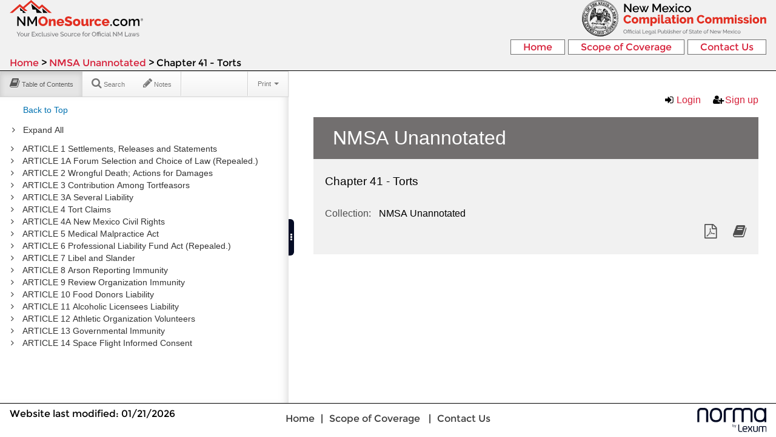

--- FILE ---
content_type: text/html;charset=utf-8
request_url: https://nmonesource.com/nmos/nmsa-unanno/en/item/18541/index.do
body_size: 3292
content:
<!DOCTYPE html>
<html lang="en">
	<head>
		<meta charset="UTF-8"/>
		<title>    Chapter 41 - Torts - NMOneSource.com
</title>
		<link rel="shortcut icon" href="/clients/nmos/en/../favicon.ico" />
		<link rel="apple-touch-icon" sizes="180x180" href="/clients/nmos/en/../apple-touch-icon.png" />
		<link rel="icon" type="image/png" sizes="32x32" href="/clients/nmos/en/../favicon-32x32.png" />
		<link rel="icon" type="image/png" sizes="16x16" href="/clients/nmos/en/../favicon-16x16.png" />

		<link href="/clients/nmos/en/../style.css" rel="stylesheet" type="text/css" />
		<link href="/clients/nmos/en/../qweri.css" rel="stylesheet" type="text/css" />
		<link href="/clients/nmos/en/../custom.css" rel="stylesheet" type="text/css" />
		<script src="/clients/nmos/en/../scripts/webcomponents-lite-0.7.24.js" type="text/javascript"></script>
		<link id="lexbox-import" rel="import" href="/clients/nmos/en/../../../lexbox_include/nmos_include/nmos" crossorigin="anonymous" async />
		<meta name="robots" content="noindex,nofollow,nosnippet,noodp,noarchive,noimageindex"/>
<link type="text/css" rel="stylesheet" href="/fonts/fontello-decisia/css/fontello.css"/>

<link type="text/css" rel="stylesheet" href="/css/decisia.css"/>
<link type="text/css" rel="stylesheet" href="/clients/nmos/decisia_colors.css"/>
<noscript>
    <link type="text/css" rel="stylesheet" href="/css/decisia-outer-noscript.css"/>
</noscript>

<link rel="stylesheet" type="text/css" href="/solex/css/doc-highlighter.min.css"/>
<style type="text/css">
.decisia-template-page, #decisia-template-footer-menu {
    width: 1060px;
}

body {
	font-family: verdana, arial, sans-serif;
	font-size: 16px;
}

.decisia-document-info, .decisia-document-warning {
    font-family: verdana, arial, sans-serif;
}

a:link, a:visited, a:link:active, #decisia-main-content #document-content a:link, #decisia-main-content #document-content a:visited, #decisia-main-content #document-content a:link:active {
    color: #d6213a;
}

a:link, a:visited, a:link:active, #decisia-main-content .summary-content a:link, #decisia-main-content .summary-content a:visited {
    text-decoration: none;
}

a:link:hover, #decisia-main-content .decisia-content a:link:hover {
    text-decoration: underline;
}

@supports (mix-blend-mode: screen) {
    #document-content.pdf-converted .pdf-viewer-page a:link,
    #document-content.pdf-converted .pdf-viewer-page a:visited,
    #document-content.pdf-converted .pdf-viewer-page a:link:active {
        color: inherit;
        background-color: #d6213a;
        mix-blend-mode: screen;
    }

    #document-content.pdf-converted .pdf-viewer-page a:link:hover {
        color: inherit;
        background-color: #6f1e2a;
    }
}

#decisia-main-content {
    min-height: 450px;
}

#decisia-footer .qweri-lexum a {
    top: -18px;
}

#decisia-template-banner .decisia-template-page h1 {
    position: absolute;
    top: 0;
    right: 0;
    color: #707070;
    font-weight: normal;
}

#decisia-template-banner #nmlogo {
    position: absolute;
    top: 10px;
    right: 0;
    color: #707070;
    font-weight: normal;
}

div.documentcontent p.opintext .selectionSource {
    text-align: left;
}

div.documentcontent .selectionSource a:link {
    color: #d6213a;
    text-decoration: underline;
    cursor: pointer;
}

div.documentcontent .selectionSource, div.documentcontent .selectionSource a:link {
    font-family: "Arial","sans-serif";
    font-size: 12pt;
    line-height: normal;
}

.decisia-content .browse ul.listing a{
    color:  #d6213a;
    border-color:  #d6213a;
}

.decisions.decisia-box:nth-child(5) > h1:first-child:after, 
.decisia-search-tabs > li.active:nth-child(2):after, 
.decisia-search-tabs > li:nth-child(2) > a:after {
  content: " ®";
  vertical-align: super;
  font-size: smaller;
}

.ai-summary-disclaimer {
    font-weight: bold;
	color: #d6213a;
	border: 1px solid black;
	padding: 10px;
}

/* Qweri */

div#content #decisia-login-header a:link,
div#content #decisia-login-header a:visited,
div#content #decisia-login-header a:active,
#documentHeaderDisplay #decisia-document-header a:link,
#documentHeaderDisplay #decisia-document-header a:visited,
#documentHeaderDisplay #decisia-document-header a:active {
    color: #d6213a;
    text-decoration: none;
}

#documentHeaderDisplay #decisia-document-header .metadata .documents a {
    color: #4e4e4e;
}

#documentHeaderDisplay #decisia-document-header a:hover {
    text-decoration: underline;
}

div#content #decisia-login-header a:hover {
    text-decoration: underline;
}

.documentHeaderDisplay .metadata table tr:nth-of-type(2) {
    display: none;
}

.decisia-qweri-document #decisia-template-banner #nmlogo {
    top: 0;
}

.decisia-qweri-document .decisia-template-page,
.decisia-qweri-document #decisia-template-footer-menu {
    width: 100%;
}

.decisia-qweri-document #decisia-main-content,
html.no-touch #decisia-main-content,
html.touch #decisia-main-content {
    min-height: auto;
}

.decisia-qweri-document #decisia-template-last-modification-date {
    margin-top: 7px;
}

.decisia-qweri-document #decisia-footer {
    top: -30px;
    min-height: auto;
}

html.touch #qweri-panel .zoupio-splitter {
    background-color: #fff;
}

/* Qweri - Panel */

#document-content #qweri-panel.zoupio-bootstrap .navbar .nav > li > a {
    color: #777777;
}

#document-content #qweri-panel.zoupio-bootstrap .navbar .nav > li > a:focus,
#document-content #qweri-panel.zoupio-bootstrap .navbar .nav > li > a:hover,
#document-content #qweri-panel.zoupio-bootstrap .dropdown-menu > li > a {
    color: #333333;
}

#document-content #qweri-panel.zoupio-bootstrap .navbar .nav > .active > a,
#document-content #qweri-panel.zoupio-bootstrap .navbar .nav > .active > a:hover,
#document-content #qweri-panel.zoupio-bootstrap .navbar .nav > .active > a:focus {
    color: #555555;
}

#document-content #qweri-panel.zoupio-bootstrap .dropdown-menu > li > a:hover,
#document-content #qweri-panel.zoupio-bootstrap .dropdown-menu > li > a:focus,
#document-content #qweri-panel.zoupio-bootstrap .dropdown-submenu:hover > a,
#document-content #qweri-panel.zoupio-bootstrap .dropdown-submenu:focus > a {
    color: #ffffff;
}

#document-content #qweri-panel.zoupio-bootstrap .dropdown-menu > .disabled > a,
#document-content #qweri-panel.zoupio-bootstrap .dropdown-menu > .disabled > a:hover,
#document-content #qweri-panel.zoupio-bootstrap .dropdown-menu > .disabled > a:focus {
    color: #999999;
}

/* Qweri - Content */

div#content .chunk:not(.pdf-viewer) a:link,
div#content .chunk:not(.pdf-viewer) a:link:active,
div#content .chunk:not(.pdf-viewer) a:visited {
    color: #d6213a;
    text-decoration: none;
}

div#content .chunk:not(.pdf-viewer) a:link:hover {
    text-decoration: underline;
}

div#content .chunk.pdf-viewer a:link {
    background-image: linear-gradient(to top, rgba(0, 0, 0, 0) 0px, rgba(0, 0, 0, 0) 1px, #d6213a 1px, #d6213a 2px, rgba(0, 0, 0, 0) 2px);
}

div#content .chunk.pdf-viewer a:link:hover {
    background-image: linear-gradient(to top, rgba(0, 0, 0, 0) 0px, rgba(0, 0, 0, 0) 1px, #6f1e2a 1px, #6f1e2a 2px, rgba(0, 0, 0, 0) 2px);
}

@supports (mix-blend-mode: screen) {
    div#content .qweri-content:not(.zoupio-highlighted) .chunk.pdf-viewer a:link,
    div#content .qweri-content:not(.zoupio-highlighted) .chunk.pdf-viewer a:link:hover {
        background-image: none;
    }

    .qweri-content:not(.zoupio-highlighted) .pdf-viewer-page a:first-child {
        background: none #d6213a;
        mix-blend-mode: screen;
    }

    .qweri-content:not(.zoupio-highlighted) #chunkDisplay .pdf-viewer-page a:hover {
        background-color: #6f1e2a;
    }
}

div#content p.annotations,
div#content p.annotations1,
div#content h6,
div#content .MsoHeading7,
div#content .MsoHeading8,
div#content .MsoHeading9,
div#content .annotitle,
div#content .annoarticle,
div#content .annoformc,
div#content .annotationsc {
    background-color: #eeeeee;
    padding: 5pt;
    margin: 0;
}

div#content span.superscript1 {
    vertical-align: super;
}

#document-content.pdf-converted {
    margin: 0;
    padding: 0;
}
#document-content.pdf-converted .documentcontent {
    width: 1055px;
	margin-left: auto;
	margin-right: auto;
}

#document-content .documentcontent a:link {
    text-decoration: none;
}

#document-content .documentcontent a:link:hover {
    text-decoration: underline;
}

/* Qweri - Paragraph Tools */

.qweri-content .paragWrapper {
    position: relative;
    padding-right: 1.5em;
}

#document-content .qweri-content .parag-dropdown-parent {
    font-weight: normal;
}

.qweri-content .dropdown-toggle {
    font-size: 20px;
    line-height: 30px;
}

.qweri-content .dropdown-toggle:hover {
    font-size: 24px;
}

.qweri-content .dropdown .dropdown-toggle .icon-edit {
    vertical-align: top;
}

#decisia-main-content #document-content .qweri-content a.dropdown-toggle,
#decisia-main-content #document-content .qweri-content .dropdown-menu a {
    color: #6c757d;
    text-decoration: none;
}

#decisia-main-content #document-content .qweri-content .dropdown-menu a {
    font-size: 16px;
    line-height: 22px;
    padding: 4px 20px;
}

#decisia-main-content #document-content .qweri-content .dropdown-menu a:hover,
#decisia-main-content #document-content .qweri-content .dropdown-menu a:focus {
    color: #ffffff;
    background-color: #6c757d;
    background-image: linear-gradient(to bottom, #6c757d, #6c757d);
    background-repeat: repeat-x;
}

.qweri-content .dropdown-menu i {
    margin-right: 0.5em;
}

.tooltip-wrapper {
    position: absolute;
    left: -0.5em;
    top: 0.5em;
}

#document-content .qweri-content .parag-dropdown-parent .tooltip.in {
    opacity: 1;
}

#document-content .qweri-content .parag-dropdown-parent .tooltip-inner {
    min-width: 185px;
    background-color: #fff;
    color: #000;
    border: 1px solid #6c757d;
}

@media print {
    .qweri-content .parag-dropdown-parent {
        display: none;
    }
}

</style>
<link rel="canonical" href="https://nmonesource.com/nmos/nmsa-unanno/en/item/18541/index.do" />
    <link type="text/css" rel="stylesheet" href="/css/qweri-wrapper.css"/>
<meta name="lbh-type" content="LEGISLATION" />
<meta name="lbh-site" content="nmos">
<meta name="lbh-document-url" content="https://nmonesource.com/nmos/nmsa-unanno/en/item/18541/index.do" />
<meta name="lbh-path" content="/nmos/nmsa-unanno/en/item/18541/index.do" />
<meta name="lbh-title" content="Chapter 41 - Torts" />
<meta name="lbh-citation" content="Chapter 41 NMSA 1978" />
<meta name="lbh-lang" content="en" />
<meta name="lbh-first-sync-date" content="2022-05-12" />
<meta name="lbh-collection" content="NMSA Unannotated" />
<meta name="lbh-noteup-origin" content="18541" />
<meta name="lbh-noteup-url" content="https://norma-us.lexum.com/nmos/en/a/s/index.do?cont=&ref=&rdnii=18541&rdnct=QWERI_RESOURCE" />


	</head>
	<body class="decisia-qweri-document">
		<div id="decisia-template-banner">
			<div class="decisia-template-page">
				<a href="https://nmonesource.com"><img src="/clients/nmos/en/../NMOneSource_logo_new_cropped.svg" width="220" height="60" alt="NM OneSource" /></a>
				<div id="nmlogo">
					<a href="http://www.nmcompcomm.us/"><img src="/clients/nmos/en/../NMCC_logo_new_cropped.svg" width="304" height="60" alt="New Mexico Compilation Commission" /></a>
				</div>
			</div>
			<ul id="decisia-template-menu">
				<li><a href="/nmos/en/nav.do">Home</a></li>
				<li><a href="https://www.nmcompcomm.us/scope-of-coverage-2/">Scope of Coverage</a></li>
				<li><a href="mailto:nmonesource_support@lexum.com">Contact Us</a></li>
			</ul>
    <span class="decisia-navigation-breadcrumbs">
            <a class="breadcrumb-link" href="/nmos/en/nav.do">Home</a>
            <span class="breadcrumb-separator"><span>&gt;</span></span>
            <a class="breadcrumb-link" href="/nmos/nmsa-unanno/en/nav_date.do">NMSA Unannotated</a>
            <span class="breadcrumb-separator"><span>&gt;</span></span>
                <span class="last-breadcrumb">Chapter 41 - Torts</span>
    </span>
		</div>
		<div id="decisia-template-white">
			<div class="decisia-template-page">
				<div id="decisia-main-content"><iframe style="width: 100%; height:100%; border: none; margin-top:0" id="decisia-iframe" src="/nmos/nmsa-unanno/en/item/18541/index.do?iframe=true" name="decisia-iframe-content" title="Norma Content"></iframe>
</div>
			</div>
		</div>
		<div id="decisia-template-footer">
			<div id="decisia-template-last-modification-date">
				Website last modified: 01/21/2026
			</div>
			<div id="decisia-template-footer-menu">
				<a href="/nmos/en/nav.do">Home</a>|<a href="https://www.nmcompcomm.us/scope-of-coverage-2/">Scope of Coverage</a>
				|<a href="mailto:nmonesource_support@lexum.com">Contact Us</a>
			</div>
			<div id="decisia-footer">
    <div class="stayInformed">
                </div>
    <div class="qweri-lexum">
        <a href="https://lexum.com/en/norma/"><img width="160" height="56" alt="Norma by Lexum" class="decisia_logo" src="/images/norma_by_lexum-en.svg" /></a>
    </div>
</div>

		</div>
		<script src="/clients/nmos/en/../scripts/qweri.js"></script>
		<script type="text/javascript" src="/js/thirdparty/jquery-3.1.0.min.js"></script>
<script type="text/javascript" src="/solex/js/doc-highlighter.min.js"></script>
<script type="text/javascript">
        jQuery.noConflict(true);
</script>
<script src="/js/thirdparty/svg4everybody-2.1.9.min.js"></script>
<script>svg4everybody();</script>
    <script src="/js/decisia/qweri-wrapper.js"></script>

	</body>
</html>



--- FILE ---
content_type: text/html;charset=UTF-8
request_url: https://nmonesource.com/lexbox_include/nmos_include/nmos
body_size: 3069
content:

<link rel="import" href="/lb/plugin-app/html/templates.html?v=6.0.8" id="imported-templates">
<link rel="import" href="/lb/plugin-app/html/templates.ftlh?v=6.0.8&clientCode=nmos" id="imported-ftlh-templates">

<link rel="stylesheet" href="/lb/dist/plugin/css/themes/nmos/lb-content-script.css?v=6.0.8">
<link rel="stylesheet" href="/lb/dist/plugin/css/themes/nmos/lb-status-dropdown.css?v=6.0.8">
<link rel="stylesheet" href="/lb/dist/plugin/css/themes/nmos/lb-inline-buttons.css?v=6.0.8">

    <script src="/lb/dist/plugin/js/lexbox-plugin-vendors.min.js?v=6.0.8"></script>

<script src="/lb/plugin-app/js/nmos/lexbox-computed-constants.js?clientCode=nmos&v=6.0.8"></script>
<script>
    // Legacy state management, replacing the old lexboxGlobals.js file
    var lexboxState = {};

    // Instantiate a global LB variable to create a namespace for Lexbox's objects
    // This is a work in progress, most global Lexbox objects are not yet moved to this namespace
    var LB = {};
    LB._ = _.noConflict();
    LB.boxUserStates = {};
    LB.types = {};
    LB.state = {};
    LB.utils = {};
    LB.s = {};

    LB.constants = {
        assetsBaseUrl: '',
        projectVersion: '6.0.8',
        debugMode: 'false' === 'true',
        lexboxUrl: 'https://my.nmonesource.com',
        bridgeUrl: '',
        apiContextPath: '/lb-api',
        site: 'nmos',
        theme: 'nmos',
        rootFolderName: 'my.NMOneSource.com',
        clientCode: 'nmos',
        lexboxName: {
  "fr" : "my.NMOneSource.com",
  "en" : "my.NMOneSource.com"
},
        supportEmail: 'nmonesource_support@lexum.com',
        clientTimezone: (function() {
            var dateTimeFormat = new Intl.DateTimeFormat();
            if (dateTimeFormat) {
                var resolvedOptions = dateTimeFormat.resolvedOptions();
                if (resolvedOptions) {
                    var timezone = resolvedOptions.timeZone;
                    if (timezone) {
                        return timezone;
                    }
                }
            }

            // fallback for browsers like Internet Explorer...
            return new Date().getTimezoneOffset() * -1;
        })()
    };

    var limits = {
  "BASIC" : {
    "clientLimitsId" : {
      "group" : "decisia",
      "tier" : "basic"
    },
    "documents" : 1000,
    "alertFeeds" : -1,
    "alertFeedSize" : 500,
    "alerts" : 50,
    "historyDays" : 180,
    "extraAlertFeedsBlockSize" : 0,
    "accountType" : "BASIC"
  }
};

    (function (d) {

        // Loads the custom element lb-icon as a module, which will fetch its dependencies automatically
        // as well as register the custom element to be ready for use.
        var iconsModuleJS = d.createElement('script');
        iconsModuleJS.type = 'module';
        iconsModuleJS.src = '/lb/plugin-app/js/2.0/custom-elements/lexbox-icon.js?v=6.0.8';
        d.head.appendChild(iconsModuleJS);

    })(document);

</script>

<script src="/lb/plugin-app/js/importedScripts/scripts-loader.js?clientCode=nmos&v=6.0.8"></script>
<script>

(function(scriptsLoader) {

    function siteInfo() {

        var savedLocale = {
            savedLocale: getLocaleFromPathname()
        };

        var supportedWebsitesListVersion = {
            supportedWebsitesListVersion: LB.constants.projectVersion
        };

        var userStatus = {
            isLogged: false,
            pluginUpToDate: true,
            serverOnline: true
        };
        
        var submitUrls = {
        	'SAVE_QUERY': '/lb-sdr/lexboxSearches',
        	'SAVE_QUERY_ALERT': '/lb-sdr/lexboxAlertFluxes',
        	'SEND_EMAIL': '/mail/send',
        	'UPLOAD_FILE': '/files/upload',
        	'INLINE_QUERY_RESULT': '/lb-sdr/lexboxSearches',
        	'INLINE_QUERY_RESULT_NO_DROPDOWN': '/lb-sdr/lexboxSearches',
        	'INLINE_PARAGRAPH': '/lb-sdr/lexboxSearches',
        	'INLINE_SECTION': '/lb-sdr/lexboxSearches',
        	'SAVE_DECISION': '/documents/saveDocument2',
        	'SAVE_CITATION_ALERT': '/lb-sdr/lexboxAlertFluxes',
        	'SAVE_LEGISLATION': '/documents/saveDocument2',
        	'SAVE_MODIFICATION_ALERT': '/lb-sdr/lexboxAlertFluxes',
        	'SAVE_ANNUAL_STATUTES_ALERT': '/lb-sdr/lexboxAlertFluxes',
        	'SAVE_DOCUMENT': '/documents/saveDocument2',
        	'SAVE_NEWS': '/documents/saveDocument2',
        	'SAVE_BULLETIN': '/documents/saveDocument2',
        	'INLINE_QUERY_RESULT_NO_ALERT': '/lb-sdr/lexboxSearches'
        };
        var prefetchUrls = {
        	'saveQuery': '/hosts/queryUrlData',
        	'saveQueryAlert': '/hosts/queryAlertData',
        	'sendQueryEmail': '/hosts/queryUrlData',
        	'uploadFile': null,
        	'inlineQueryResult': '/hosts/queryUrlData',
        	'inlineParagraph': '/hosts/queryUrlData',
        	'inlineSection': '/hosts/queryUrlData',
        	'saveDecision': '/hosts/docUrlData',
        	'saveCitationAlert': '/hosts/docUrlData',
        	'sendEmail': null,
        	'saveLegislation': '/hosts/docUrlData',
        	'saveModificationAlert': '/hosts/docUrlData',
        	'saveAnnualStatuteAlert': '/hosts/queryAlertData',
        	'saveCommentary': '/hosts/docUrlData',
        	'saveDocument': '/hosts/docUrlData',
        	'saveBulletin': '/hosts/docUrlData',
        	'saveNews': '/hosts/docUrlData'
        };

        var buttons = {};

					buttons.saveQuery = {
				actionType: 'SAVE_QUERY',
				form: {
					infos: ["QUERY", "EXISTING"],
					inputs: ["TITLE", "FOLDER", "NOTE"],
					submitUrl: submitUrls['SAVE_QUERY']
				},
				labels: {},
				prefetchUrl: prefetchUrls['saveQuery']
			};
		
			buttons.saveQueryAlert = {
				actionType: 'SAVE_QUERY_ALERT',
				form: {
					infos: ["WATCHING_FOR", "ESTIMATE", "EXISTING"],
					inputs: ["TITLE", "FOLDER", "NOTIFICATION", "NOTE"],
					submitUrl: submitUrls['SAVE_QUERY_ALERT']
				},
				labels: {},
				prefetchUrl: prefetchUrls['saveQueryAlert']
			};
		
			buttons.sendQueryEmail = {
				actionType: 'SEND_EMAIL',
				form: {
					infos: ["QUERY"],
					inputs: ["EMAIL", "NOTE"],
					submitUrl: submitUrls['SEND_EMAIL']
				},
				labels: {},
				prefetchUrl: prefetchUrls['sendQueryEmail']
			};
		
			buttons.inlineQueryResult = {
				actionType: 'INLINE_QUERY_RESULT_NO_DROPDOWN',
				form: {
					infos: ["QUERY", "EXISTING"],
					inputs: ["TITLE", "FOLDER", "NOTE"],
					submitUrl: submitUrls['INLINE_QUERY_RESULT_NO_DROPDOWN']
				},
				labels: {},
				prefetchUrl: prefetchUrls['inlineQueryResult']
			};
		
			buttons.sendEmail = {
				actionType: 'SEND_EMAIL',
				form: {
					infos: ["LINK"],
					inputs: ["EMAIL", "NOTE"],
					submitUrl: submitUrls['SEND_EMAIL']
				},
				labels: {},
				prefetchUrl: prefetchUrls['sendEmail']
			};
		
			buttons.saveDecision = {
				actionType: 'SAVE_DECISION',
				form: {
					infos: ["EXISTING"],
					inputs: ["TITLE", "FOLDER", "NOTE"],
					submitUrl: submitUrls['SAVE_DECISION']
				},
				labels: {},
				prefetchUrl: prefetchUrls['saveDecision']
			};
		
			buttons.saveLegislation = {
				actionType: 'SAVE_LEGISLATION',
				form: {
					infos: ["EXISTING"],
					inputs: ["TITLE", "FOLDER", "NOTE"],
					submitUrl: submitUrls['SAVE_LEGISLATION']
				},
				labels: {},
				prefetchUrl: prefetchUrls['saveLegislation']
			};
		
			buttons.saveDocument = {
				actionType: 'SAVE_DOCUMENT',
				form: {
					infos: ["EXISTING"],
					inputs: ["TITLE", "FOLDER", "NOTE"],
					submitUrl: submitUrls['SAVE_DOCUMENT']
				},
				labels: {},
				prefetchUrl: prefetchUrls['saveDocument']
			};
		
			buttons.saveCitationAlert = {
				actionType: 'SAVE_CITATION_ALERT',
				form: {
					infos: ["WATCHING_FOR", "ESTIMATE", "EXISTING"],
					inputs: ["TITLE", "FOLDER", "NOTIFICATION", "NOTE"],
					submitUrl: submitUrls['SAVE_CITATION_ALERT']
				},
				labels: {},
				prefetchUrl: prefetchUrls['saveCitationAlert']
			};
		
			buttons.inlineParagraph = {
				actionType: 'INLINE_PARAGRAPH',
				form: {
					infos: ["QUERY", "EXISTING"],
					inputs: ["TITLE", "FOLDER", "NOTE"],
					submitUrl: submitUrls['INLINE_PARAGRAPH']
				},
				labels: {},
				prefetchUrl: prefetchUrls['inlineParagraph']
			};
		
			buttons.inlineSection = {
				actionType: 'INLINE_SECTION',
				form: {
					infos: ["QUERY", "EXISTING"],
					inputs: ["TITLE", "FOLDER", "NOTE"],
					submitUrl: submitUrls['INLINE_SECTION']
				},
				labels: {},
				prefetchUrl: prefetchUrls['inlineSection']
			};
		
		
        var pages = {};

		pages.query = {
			pageType: 'QUERY',
			patterns: ["\\/s\\/index.do\\?.*"],
			patternType: 'HREF',
			searchResultsId: 'decisia-results',
			resultsElementSelector: '.metadata .documents',
			box: {
			    buttons: [
			    	buttons.inlineQueryResult,
			    	buttons.saveQuery,
			    	buttons.saveQueryAlert,
			    	buttons.sendQueryEmail			    ]
			}

		};
		pages.decisions = {
			pageType: 'DECISION',
			patterns: ["\\/(nmsc|nmca)\\/(en|fr)\\/item\\/[0-9]+\\/index.do"],
			patternType: 'PATHNAME',
			searchResultPattern: '',
			searchResultLocation: 'SEARCH',
			box: {
				htmlUniqueElement: '#decisia-main-content',
			    buttons: [
			    	buttons.inlineParagraph,
			    	buttons.saveCitationAlert,
			    	buttons.saveDecision,
			    	buttons.sendEmail			    ]
			}

		};
		pages.laws2 = {
			pageType: 'LEGISLATION',
			patterns: ["\\/(nmsa|nmra|nmsa-historical|nmra-historical|c|nmtlt|nmsl|nmac)\\/(en|fr)\\/item\\/[0-9]+\\/index.do"],
			patternType: 'PATHNAME',
			searchResultPattern: '',
			searchResultLocation: 'SEARCH',
			box: {
				htmlUniqueElement: '#decisia-main-content',
			    buttons: [
			    	buttons.inlineSection,
			    	buttons.saveCitationAlert,
			    	buttons.saveLegislation,
			    	buttons.sendEmail			    ]
			}

		};
		pages.laws = {
			pageType: 'DOCUMENT',
			patterns: ["https?:\\/\\/(laws.nmonesource|qweri.lexum|[^.]+.qweri.ca\\-central\\-[1].lexum).com\\/w\\/nmos\\/[^\\/]+"],
			patternType: 'HREF',
			searchResultLocation: 'SEARCH',
			box: {
				htmlUniqueElement: '#decisia-main-content',
			    buttons: [
			    	buttons.inlineSection,
			    	buttons.saveCitationAlert,
			    	buttons.saveDecision,
			    	buttons.sendEmail			    ]
			}
		    , origin: {
		        selector: '.documents a'
		    }

		};
		pages.documents = {
			pageType: 'DOCUMENT',
			patterns: ["\\/(forms|ag|oct|ti|secap)\\/(en|fr)\\/item\\/[0-9]+\\/index.do"],
			patternType: 'PATHNAME',
			searchResultPattern: '',
			searchResultLocation: 'SEARCH',
			box: {
				htmlUniqueElement: '#decisia-main-content',
			    buttons: [
			    	buttons.inlineParagraph,
			    	buttons.saveCitationAlert,
			    	buttons.saveDocument,
			    	buttons.sendEmail			    ]
			}

		};


        var supportedWebsitesList = {
            supportedWebsitesList: {
                hostPattern: /.*/,
                hostConfig: {
                    site: 'NMOS',
                    hasStateChanges: true,
                    hasHashChanges: false,
                    supportsSignUp: true,
                    boxOptions: {
                        showLogo: true,
                        browseButtonFirst: false,
                    },
                    
                    hostnames: [],
                    statusDropdown: {
                        presence: 'ALL_PAGES',
                        target: '#decisia-login-header',
                        alternateMenuMarker: '.decisia-login-menu-my-account',
                    },
                    
                    iframe: {
                        waitFor: '#decisia-iframe'
                        , injectBox: true 
                        , injectStatusDropdown: true 
                        
                    },
                    
                    pages: [
                        pages.query,
                        pages.decisions,
                        pages.laws2,
                        pages.laws,
                        pages.documents                    ]
                }
            }
        };

        function getLocaleFromPathname() {

            var pathname = window.location.pathname;
            var pathRegex = /\/(fr|en)\//;
            var pathMatch = pathRegex.exec(pathname);

            if (pathMatch) {
                return pathMatch[1];
            }

            return 'en';

        }

        return {
            savedLocale: savedLocale,
            supportedWebsitesListVersion: supportedWebsitesListVersion,
            userStatus: userStatus,
            supportedWebsitesList: supportedWebsitesList,
            iframeConfig: supportedWebsitesList.supportedWebsitesList.hostConfig.iframe
        };
    }

    scriptsLoader(siteInfo);

})(getLexboxScriptsLoader(LB.constants.assetsBaseUrl, LB.constants.projectVersion));

//# sourceURL=/lb/plugin-app/js/importedScripts/nmos.js
</script>


--- FILE ---
content_type: text/html;charset=utf-8
request_url: https://nmonesource.com/nmos/nmsa-unanno/en/item/18541/index.do?iframe=true
body_size: 4635
content:
<!DOCTYPE html>
<html lang="en">

<head>
    <meta charset="UTF-8">
    <meta http-equiv="X-UA-Compatible" content="IE=edge">
    <link rel="canonical" href="https://nmonesource.com/nmos/nmsa-unanno/en/item/18541/index.do" />
    <title>    Chapter 41 - Torts - NMOneSource.com
</title>
    <meta name="robots" content="noindex,nofollow,nosnippet,noodp,noarchive,noimageindex"/>
<link type="text/css" rel="stylesheet" href="/js/thirdparty/chosen/chosen.css"/>
<link type="text/css" rel="stylesheet" href="/css/smoothness/jquery-ui-1.10.4.custom.css"/>
<link type="text/css" rel="stylesheet" href="/css/smoothness/tipped.css"/>
<link type="text/css" rel="stylesheet" href="/fonts/fontello-decisia/css/fontello.css"/>

<link type="text/css" rel="stylesheet" href="/css/decisia.css"/>
<link type="text/css" rel="stylesheet" href="/css/decisia-inner.css"/>
<link type="text/css" rel="stylesheet" href="/css/decisia-print.css" media="print"/>

<link type="text/css" rel="stylesheet" href="/clients/nmos/decisia_colors.css"/>

<noscript>
    <link type="text/css" rel="stylesheet" href="/css/decisia-inner-noscript.css" />
</noscript>

<style type="text/css">
.decisia-template-page, #decisia-template-footer-menu {
    width: 1060px;
}

body {
	font-family: verdana, arial, sans-serif;
	font-size: 16px;
}

.decisia-document-info, .decisia-document-warning {
    font-family: verdana, arial, sans-serif;
}

a:link, a:visited, a:link:active, #decisia-main-content #document-content a:link, #decisia-main-content #document-content a:visited, #decisia-main-content #document-content a:link:active {
    color: #d6213a;
}

a:link, a:visited, a:link:active, #decisia-main-content .summary-content a:link, #decisia-main-content .summary-content a:visited {
    text-decoration: none;
}

a:link:hover, #decisia-main-content .decisia-content a:link:hover {
    text-decoration: underline;
}

@supports (mix-blend-mode: screen) {
    #document-content.pdf-converted .pdf-viewer-page a:link,
    #document-content.pdf-converted .pdf-viewer-page a:visited,
    #document-content.pdf-converted .pdf-viewer-page a:link:active {
        color: inherit;
        background-color: #d6213a;
        mix-blend-mode: screen;
    }

    #document-content.pdf-converted .pdf-viewer-page a:link:hover {
        color: inherit;
        background-color: #6f1e2a;
    }
}

#decisia-main-content {
    min-height: 450px;
}

#decisia-footer .qweri-lexum a {
    top: -18px;
}

#decisia-template-banner .decisia-template-page h1 {
    position: absolute;
    top: 0;
    right: 0;
    color: #707070;
    font-weight: normal;
}

#decisia-template-banner #nmlogo {
    position: absolute;
    top: 10px;
    right: 0;
    color: #707070;
    font-weight: normal;
}

div.documentcontent p.opintext .selectionSource {
    text-align: left;
}

div.documentcontent .selectionSource a:link {
    color: #d6213a;
    text-decoration: underline;
    cursor: pointer;
}

div.documentcontent .selectionSource, div.documentcontent .selectionSource a:link {
    font-family: "Arial","sans-serif";
    font-size: 12pt;
    line-height: normal;
}

.decisia-content .browse ul.listing a{
    color:  #d6213a;
    border-color:  #d6213a;
}

.decisions.decisia-box:nth-child(5) > h1:first-child:after, 
.decisia-search-tabs > li.active:nth-child(2):after, 
.decisia-search-tabs > li:nth-child(2) > a:after {
  content: " ®";
  vertical-align: super;
  font-size: smaller;
}

.ai-summary-disclaimer {
    font-weight: bold;
	color: #d6213a;
	border: 1px solid black;
	padding: 10px;
}

/* Qweri */

div#content #decisia-login-header a:link,
div#content #decisia-login-header a:visited,
div#content #decisia-login-header a:active,
#documentHeaderDisplay #decisia-document-header a:link,
#documentHeaderDisplay #decisia-document-header a:visited,
#documentHeaderDisplay #decisia-document-header a:active {
    color: #d6213a;
    text-decoration: none;
}

#documentHeaderDisplay #decisia-document-header .metadata .documents a {
    color: #4e4e4e;
}

#documentHeaderDisplay #decisia-document-header a:hover {
    text-decoration: underline;
}

div#content #decisia-login-header a:hover {
    text-decoration: underline;
}

.documentHeaderDisplay .metadata table tr:nth-of-type(2) {
    display: none;
}

.decisia-qweri-document #decisia-template-banner #nmlogo {
    top: 0;
}

.decisia-qweri-document .decisia-template-page,
.decisia-qweri-document #decisia-template-footer-menu {
    width: 100%;
}

.decisia-qweri-document #decisia-main-content,
html.no-touch #decisia-main-content,
html.touch #decisia-main-content {
    min-height: auto;
}

.decisia-qweri-document #decisia-template-last-modification-date {
    margin-top: 7px;
}

.decisia-qweri-document #decisia-footer {
    top: -30px;
    min-height: auto;
}

html.touch #qweri-panel .zoupio-splitter {
    background-color: #fff;
}

/* Qweri - Panel */

#document-content #qweri-panel.zoupio-bootstrap .navbar .nav > li > a {
    color: #777777;
}

#document-content #qweri-panel.zoupio-bootstrap .navbar .nav > li > a:focus,
#document-content #qweri-panel.zoupio-bootstrap .navbar .nav > li > a:hover,
#document-content #qweri-panel.zoupio-bootstrap .dropdown-menu > li > a {
    color: #333333;
}

#document-content #qweri-panel.zoupio-bootstrap .navbar .nav > .active > a,
#document-content #qweri-panel.zoupio-bootstrap .navbar .nav > .active > a:hover,
#document-content #qweri-panel.zoupio-bootstrap .navbar .nav > .active > a:focus {
    color: #555555;
}

#document-content #qweri-panel.zoupio-bootstrap .dropdown-menu > li > a:hover,
#document-content #qweri-panel.zoupio-bootstrap .dropdown-menu > li > a:focus,
#document-content #qweri-panel.zoupio-bootstrap .dropdown-submenu:hover > a,
#document-content #qweri-panel.zoupio-bootstrap .dropdown-submenu:focus > a {
    color: #ffffff;
}

#document-content #qweri-panel.zoupio-bootstrap .dropdown-menu > .disabled > a,
#document-content #qweri-panel.zoupio-bootstrap .dropdown-menu > .disabled > a:hover,
#document-content #qweri-panel.zoupio-bootstrap .dropdown-menu > .disabled > a:focus {
    color: #999999;
}

/* Qweri - Content */

div#content .chunk:not(.pdf-viewer) a:link,
div#content .chunk:not(.pdf-viewer) a:link:active,
div#content .chunk:not(.pdf-viewer) a:visited {
    color: #d6213a;
    text-decoration: none;
}

div#content .chunk:not(.pdf-viewer) a:link:hover {
    text-decoration: underline;
}

div#content .chunk.pdf-viewer a:link {
    background-image: linear-gradient(to top, rgba(0, 0, 0, 0) 0px, rgba(0, 0, 0, 0) 1px, #d6213a 1px, #d6213a 2px, rgba(0, 0, 0, 0) 2px);
}

div#content .chunk.pdf-viewer a:link:hover {
    background-image: linear-gradient(to top, rgba(0, 0, 0, 0) 0px, rgba(0, 0, 0, 0) 1px, #6f1e2a 1px, #6f1e2a 2px, rgba(0, 0, 0, 0) 2px);
}

@supports (mix-blend-mode: screen) {
    div#content .qweri-content:not(.zoupio-highlighted) .chunk.pdf-viewer a:link,
    div#content .qweri-content:not(.zoupio-highlighted) .chunk.pdf-viewer a:link:hover {
        background-image: none;
    }

    .qweri-content:not(.zoupio-highlighted) .pdf-viewer-page a:first-child {
        background: none #d6213a;
        mix-blend-mode: screen;
    }

    .qweri-content:not(.zoupio-highlighted) #chunkDisplay .pdf-viewer-page a:hover {
        background-color: #6f1e2a;
    }
}

div#content p.annotations,
div#content p.annotations1,
div#content h6,
div#content .MsoHeading7,
div#content .MsoHeading8,
div#content .MsoHeading9,
div#content .annotitle,
div#content .annoarticle,
div#content .annoformc,
div#content .annotationsc {
    background-color: #eeeeee;
    padding: 5pt;
    margin: 0;
}

div#content span.superscript1 {
    vertical-align: super;
}

#document-content.pdf-converted {
    margin: 0;
    padding: 0;
}
#document-content.pdf-converted .documentcontent {
    width: 1055px;
	margin-left: auto;
	margin-right: auto;
}

#document-content .documentcontent a:link {
    text-decoration: none;
}

#document-content .documentcontent a:link:hover {
    text-decoration: underline;
}

/* Qweri - Paragraph Tools */

.qweri-content .paragWrapper {
    position: relative;
    padding-right: 1.5em;
}

#document-content .qweri-content .parag-dropdown-parent {
    font-weight: normal;
}

.qweri-content .dropdown-toggle {
    font-size: 20px;
    line-height: 30px;
}

.qweri-content .dropdown-toggle:hover {
    font-size: 24px;
}

.qweri-content .dropdown .dropdown-toggle .icon-edit {
    vertical-align: top;
}

#decisia-main-content #document-content .qweri-content a.dropdown-toggle,
#decisia-main-content #document-content .qweri-content .dropdown-menu a {
    color: #6c757d;
    text-decoration: none;
}

#decisia-main-content #document-content .qweri-content .dropdown-menu a {
    font-size: 16px;
    line-height: 22px;
    padding: 4px 20px;
}

#decisia-main-content #document-content .qweri-content .dropdown-menu a:hover,
#decisia-main-content #document-content .qweri-content .dropdown-menu a:focus {
    color: #ffffff;
    background-color: #6c757d;
    background-image: linear-gradient(to bottom, #6c757d, #6c757d);
    background-repeat: repeat-x;
}

.qweri-content .dropdown-menu i {
    margin-right: 0.5em;
}

.tooltip-wrapper {
    position: absolute;
    left: -0.5em;
    top: 0.5em;
}

#document-content .qweri-content .parag-dropdown-parent .tooltip.in {
    opacity: 1;
}

#document-content .qweri-content .parag-dropdown-parent .tooltip-inner {
    min-width: 185px;
    background-color: #fff;
    color: #000;
    border: 1px solid #6c757d;
}

@media print {
    .qweri-content .parag-dropdown-parent {
        display: none;
    }
}

</style>
<link type="text/css" rel="stylesheet" href="/css/qweri.css"/>
</head>

<body>
    <div id="decisia-breadcrumbs-data" style="display: none">    <span class="decisia-navigation-breadcrumbs">
            <a class="breadcrumb-link" href="/nmos/en/nav.do">Home</a>
            <span class="breadcrumb-separator"><span>&gt;</span></span>
            <a class="breadcrumb-link" href="/nmos/nmsa-unanno/en/nav_date.do">NMSA Unannotated</a>
            <span class="breadcrumb-separator"><span>&gt;</span></span>
                <span class="last-breadcrumb">Chapter 41 - Torts</span>
    </span>
</div>
    <div id="decisia-breadcrumbs-no-home-data" style="display: none">    <span class="decisia-navigation-breadcrumbs">
            <a class="breadcrumb-link" href="/nmos/en/nav.do">Home</a>
            <span class="breadcrumb-separator"><span>&gt;</span></span>
            <a class="breadcrumb-link" href="/nmos/nmsa-unanno/en/nav_date.do">NMSA Unannotated</a>
            <span class="breadcrumb-separator"><span>&gt;</span></span>
                <span class="last-breadcrumb">Chapter 41 - Torts</span>
    </span>
</div>
    <div id="decisia-alternate-urls" style="display: none">
    </div>
    <div id="decisia-main-content">
<div id="decisia-document-header" class="decisia-content">


<div id="decisia-login-header" class="searchLinks">

    <div id="decisia-login-menu">
                <span class="decisia-icon icon-sign-in"></span>&nbsp;<a id="decisia-login-menu-login" class="decisia-login-menu-login" target="_parent" href="/l/l?redirect=%2Fnmos%2Fnmsa-unanno%2Fen%2Fitem%2F18541%2Findex.do">Login</a>
            <span class="decisia-icon icon-sign-up"></span>&nbsp;<a id="decisia-login-menu-sign-up" class="decisia-login-menu-sign-up" target="_parent" href="/l/s?redirect=%2Fnmos%2Fnmsa-unanno%2Fen%2Fitem%2F18541%2Findex.do">Sign up</a>
    </div>
    <a target="_parent" href="/nmos/en/q.do" id="decisia-simple-search-help">Help</a>
</div>

<div class="decisia-box">

<h1>
    <a id="decisia-news"></a>
    NMSA Unannotated
</h1>

<h2 class="accessibility-only">Decision Information</h2>
<div class="metadata">

    <h3 class="title">Chapter 41 - Torts</h3>
    <table>
                    <tr>
                        <td class="label">Collection</td>
                        <td class="metadata">
                                NMSA Unannotated
                    </tr>
                    <tr>
                        <td class="label">File Number</td>
                        <td class="metadata">
                                Chapter 41 NMSA 1978
                    </tr>
    </table>

    <div class="documents">
                <a target="_blank" href="/nmos/nmsa-unanno/en/18541/1/document.do" title="Download the PDF version" class="matomo_download"><span class="decisia-icon icon-decisia-file-pdf"></span></a>
    </div>
</div>



</div>

<div id="lexboxHook"></div>

<h2 class="accessibility-only">Decision Content</h2>

</div> 

<div id="document-content">

        <div id="qweriHook"></div>
</div>

<div id="decisia-reflex2-dialog" class="decisia-content" title="Citation automatically hyperlinked by Norma">
    <div class="decisia-box">
        <div style="margin-bottom:10px">
            <div><span class="icon-warning-sign">&nbsp;</span>You are being directed to the most recent version of the statute which may not be the version considered at the time of the judgment.</div>
        </div>
        <div style="float:right">
            <button id="decisia-reflex2-continue-button" type="button">Continue&nbsp;<span class="icon-arrow-right"></span></button>
        </div>
        <div style="clear:both"></div>
        <input id="decisia-reflex2-ignore-warning" type="checkbox"/>
        <label for="decisia-reflex2-ignore-warning">Do not display this message anymore</label>
    </div>
</div></div>
    <script type="text/javascript" src="/js/thirdparty/jquery-3.1.0.min.js"></script>
<script type="text/javascript" src="/js/thirdparty/jquery-ui.min.js"></script>
<script type="text/javascript" src="/js/thirdparty/jquery.ui.datepicker-localization.js"></script>
<script type="text/javascript" src="/js/thirdparty/tipped.min.js"></script>
<script type="text/javascript" src="/js/thirdparty/chosen/chosen.jquery.min.js"></script>

<script type="text/javascript">
    var jQueryDecisia = jQuery;
</script>

<script type="text/javascript" src="/js/decisia/auto-complete.js"></script>
<script type="text/javascript" src="/js/decisia/date-range.js"></script>
<script type="text/javascript" src="/js/decisia/decisia-storage.js"></script>
<script type="text/javascript" src="/js/decisia/decisia-iframe.js"></script>
<script type="text/javascript" src="/js/decisia/decisia-visited-links.js"></script>
<script type="text/javascript" src="/js/decisia/plugins.js"></script>
<script type="text/javascript" src="/js/decisia/reflex2.js"></script>
<script type="text/javascript" src="/js/decisia/reflexd-noteup-auto-complete.js"></script>
<script type="text/javascript" src="/js/decisia/search-advanced-fields.js"></script>
<script type="text/javascript" src="/js/decisia/search-expand-collapse-results.js"></script>
<script type="text/javascript" src="/js/decisia/search-infinite-scroll.js"></script>
<script type="text/javascript" src="/js/decisia/utils.js"></script>
<script type="text/javascript" src="/js/decisia/decisia.js"></script>


<script type="text/javascript">
/* <![CDATA[ */
jQueryDecisia(document).ready(function() {
    DecisiaMain.decisiaPageInit({
        clientIdentifier: "nmos",
    });
});

var decisiaMessages = {
    "date-validator-invalid-date":     "The format of the date entered is invalid.",
    "date-validator-unsupported-date": "The date entered is not supported.",
    "date-validator-invalid-range":    "The date range selected is invalid. The start date must precede the end date.",
    "search-tag":                      "Search",
    "no-results-found":                "No result match",
    "retrieved-on":                    "retrieved on",
    "search.collapse":                 "Collapse all results",
    "search.collapse.one":             "Collapse result",
    "search.expand":                   "Expand all results",
    "search.expand.one":               "Expand result",
    "searchForm.reset":                "Reset",
    "searchForm.show-more-fields":     "Show more fields",
    "searchForm.show-less-fields":     "Show less fields",
    "reflex2-continue":                "Continue",
    "reflex2-cancel":                  "No",
    "reflex2-warning":                 "You are being directed to the most recent version of the statute which may not be the version considered at the time of the judgment.",
    "search-server-error":             "Error while loading search results. Please try again later.",
    "search-server-maximum":           "The maximum number of displayed search results is reached.",
    "print":                           "Print",
    "print-tooltip":                   "Print the content of this web page",
    "title.epub":                      "Download the ePub version"
};
/* ]]> */

</script>

<!-- Piwik -->
<script type="text/javascript">
var _paq = _paq || [];
_paq.push(["trackPageView"]);
_paq.push(["enableLinkTracking"]);
_paq.push(['setSecureCookie', true]);
_paq.push(['setDownloadClasses', "matomo_download"]);
(function()
{ var u=(("https:" == document.location.protocol) ? "https" : "http") + "://piwik.lexum.com/"; _paq.push(["setTrackerUrl", u+"piwik.php"]); _paq.push(["setSiteId", "82"]); var d=document, g=d.createElement("script"), s=d.getElementsByTagName("script")[0]; g.type="text/javascript"; g.defer=true; g.async=true; g.src=u+"piwik.js"; s.parentNode.insertBefore(g,s); }
)();
</script>
    <noscript>
        <p><img src="https://piwik.lexum.com/piwik.php?idsite=82" style="border:0" alt="" /></p>
    </noscript>
<!-- End Piwik Tracking Code -->
<script src="/js/decisia/qweri.js"></script>

<script src="/w/nmos/25810186/includes.js"></script>

<script type="text/javascript">
window.modalClose = "Close";
window.collectionItemId = 18541;
window.clientId = "nmos";
window.locale = "en";
window.enableReflexD = true;
window.citationType = "QWERI_RESOURCE";
window.enableReactiveSelection = false;
window.clientDateFormat = "MM/dd/yyyy";
window.decisiaMessages.DECISION_NEUTRAL_CITATION = "Official Citation";
window.decisiaMessages.DECISION_REPORT_CITATION = "NM Report Citation";
window.decisiaMessages.DECISION_OTHER_CITATIONS = "Parallel Citations";
window.decisiaMessages.DECISION_DOCKET_NUMBERS = "Docket Numbers";
window.decisiaMessages.RESOURCE_FILE_NUMBER = "File Number";
window.decisiaMessages['copy-text'] = "Copy text";
window.decisiaMessages['copy-citation'] = "Copy citation";
window.decisiaMessages['copy-link'] = "Copy link";
window.decisiaMessages['tooltip-copy-text'] = "Text copied to your clipboard";
window.decisiaMessages['tooltip-copy-citation'] = "Citation copied to your clipboard";
window.decisiaMessages['tooltip-copy-link'] = "Link copied to your clipboard";
window.decisiaMessages['citing-documents'] = "Citing documents";
</script>
</body>

</html>


--- FILE ---
content_type: text/html;charset=utf-8
request_url: https://nmonesource.com/lb/plugin-app/html/templates.html?v=6.0.8
body_size: 4143
content:
<script type="text/template" id="statusDropdown">
<div id="lb-status-dropdown" class="lb-status-dropdown">
    <button class="status-menu-toggle">
        <lb-icon class="status-icon" icon-name="lbi-profile-o"></lb-icon>
        <span class="status-label"><%= greetingLabel %></span>
        <span class="status-caret"></span>
    </button>
    <div id="status-menu" class="status-menu">
        <a class="status-option status-lexbox" href="<%= baseUrl %>" target='_top'>
            <lb-icon class="status-option-icon home-icon" icon-name="lbi-link-ext"></lb-icon>
            <span class="status-option-label"><%= toLexboxLabel %></span>
        </a>
        <button class="status-option status-logout">
            <lb-icon class="status-option-icon logout-icon" icon-name="lbi-logout"></lb-icon>
            <span class="status-option-label"><%= logoutLabel %></span>
        </button>
    </div>
</div>
</script>

<script type="text/template" id="statusDropdownAlerts">
    <a class="status-option status-alerts" href="<%= alertUrl %>" target="_top">
        <lb-icon class="status-option-icon" icon-name="lbi-alert-o"></lb-icon>
        <span class="status-option-label"><%= toAlertsLabel %></span>
    </a>
</script>

<script type="text/template" id="alternateMenuItem">
<a id="lexbox-alt-menu-home" class="lexbox-alt-menu-item" href="<%= baseUrl %>" target='_top'
    ><lb-icon class="status-icon" icon-name="lbi-profile-o"></lb-icon>&nbsp;<%= toLexboxLabel %></a>
</script>

<script type="text/template" id="browseLexbox">
<button id="lb-browse-lexbox" class="main-menu-button browse-button lb-dropdown" menu-type="browseLexbox">
    <div class="menu-button-inner lb-dropdown-toggle">
        <lb-icon class="btn-icon" icon-name="lbi-folder-o"></lb-icon>
        <div class="btn-label">
            <%= label %>
        </div>
        <span class="btn-caret"></span>
    </div>
</button>
</script>

<script type="text/template" id="commonButton">
<button class="main-menu-button" title="<%= tooltip %>" action="<%= action %>" page="<%= page %>">
    <div class="menu-button-inner">
        <lb-icon class="btn-icon <%= iconClasses %>" icon-name="<%= iconName %>"></lb-icon>
        <div class="btn-label"><%= label %></div>
    </div>
</button>
</script>

<script type="text/template" id="common-result-button">
    <button class="inline-btn inline-element" title="<%= tooltip %>" action="<%= action %>" page="<%= page %>">
        <lb-icon class="<%= iconClasses %>" icon-name="<%= iconName %>"></lb-icon>
    </button>
</script>

<script type="text/template" id="no-icon-result-button">
    <button class="inline-btn inline-element"
            title="<%= tooltip %>"
            action="<%= action %>"
            page="<%= page %>"><%= label %></button>
</script>

<script type="text/template" id="dropdown-result-button">
    <span class="inline-element">
        <button class="lb-dropdown-toggle inline-btn" title="<%= tooltip %>" lb-dropdown-trigger>
            <lb-icon class="<%= iconClasses %>" icon-name="<%= iconName %>"></lb-icon>
            <span class="lb-caret"></span>
        </button>
        <ul class="lb-dropdown-menu" lb-dropdown-target style="display:none">
        </ul>
    </span>
</script>

<script type="text/template" id="runQuery">
<button id="lb-run-query" class="main-menu-button lb-dropdown" menu-type="runQuery">
    <div class="menu-button-inner lb-dropdown-toggle">
        <lb-icon class="btn-icon" icon-name="lbi-query-alt"></lb-icon>
        <div class="btn-label">
            <%= label %>
        </div>
        <span class="btn-caret"></span>
    </div>
</button>
</script>

<script type="text/template" id="divAlertCount">
<a id="lexboxAlerts" class="lexbox-alerts" href="<%= alertUrl %>" target="_top"><%= alertCount %></a>
</script>

<script type="text/template" id="inlineButtons">
    <div class="lb-inline-buttons inline-search-buttons">
        <button class="lexboxInlineSave inline-btn inline-element" title="<%= saveDocumentTooltip %>">
            <lb-icon icon-name="lbi-cloud-upload"></lb-icon>
        </button>
        <% if ( includeAlert ) { %>
        <span class="lexboxInlineAlerts inline-element">
            <button class="lb-dropdown-toggle inline-btn" title="<%= createAlertTooltip %>">
                    <lb-icon icon-name="lbi-alert-o"></lb-icon>
                    <% if ( alertDropdown ) { %>
                    <span class="lb-caret"></span>
                    <% } %>
            </button>
            <% if ( alertDropdown ) { %>
            <ul class="lb-dropdown-menu" style="display:none">
                <li><button class="lexboxInlineVersion inline-btn inline-element"><%= versionAlert %></button></li>
                <li><button class="lexboxInlineCitation inline-btn inline-element"><%= citationAlert %></button></li>
            </ul>
            <% } %>
        </span>
        <% } %>
        <button class="lexboxInlineEmail inline-btn inline-element" title="<%= sendByEmailTooltip %>">
            <lb-icon icon-name="lbi-envelope"></lb-icon>
        </button>
    </div>
</script>

<script type="text/template" id="inline-paragraph-action">
    <span tabindex class="<%= actionClass %>" title="<%= actionTooltip %>">
        <lb-icon icon-name="<%= iconName %>"></lb-icon>
        <span class="lb-inline-text"><%= actionText %></span>
    </span>
</script>

<script type="text/template" id="main-box">
    <div id="lb-box-wrapper" class="lb-box-wrapper horizontal-box">
        <div id="lb-box" class="lb-box horizontal"/>
    </div>
</script>

<script type="text/template" id="boxWrapper">
<div id="lb-box-wrapper" class="lb-box-wrapper horizontal-box"></div>
</script>

<script type="text/template" id="box">
<div id="lb-box" class="lb-box horizontal"/>
</script>

<script type="text/template" id="box-header">
<header class="lb-box-header">
    <a id="lexboxTitle" class="lexbox-title" href="<%= baseUrl %>" target="_top" aria-label="<%= dic('lexboxbox.navigateHome') %>">
        <lb-icon class="lb-i-lg logo" icon-name="lbi-instance-logo" no-square-ratio></lb-icon>
        <lb-icon class="lb-i-sm logo" icon-name="lbi-instance-logo-icon"></lb-icon>
    </a>
</header>
</script>

<script type="text/template" id="templateServerMaintenance">
<div id="server-in-maintenance" class="server-in-maintenance">
    <p>
        <lb-icon icon-name="lbi-exclamation"></lb-icon>
        <%= dic("errorStates.maintenanceServ.title") %>
    </p>
</div>
</script>

<script type="text/template" id="menu">
<nav id="lexboxMenu" class="lb-menu"></nav>
</script>

<script type="text/template" id="modal-form">
<form class="lb-dialog-content save-dialog">
    <header class="lb-modal-header">
        <h4 class="lb-dialog-title"><%= modalTitle %></h4>
        <span class="lb-dialog-close" aria-label="Close" aria-hidden="true">&times;</span>
    </header>

    <section class="lb-modal-body">
        <div class="lb-dialog-message"></div>

        <% if (labels.TITLE) { %>

        <div class="form-entry form-title">
            <label class="entry-label" for="lexboxName"><%= dic("dialog.name") %></label>
            <div class="entry-input">
                <input id="lexboxName" class="input-control" type="text" value="<%- title %>"/>
            </div>
        </div>

        <% } %>

        <% if (labels.CHOOSE_FILE) { %>

        <div class="form-entry form-title">
            <label class="entry-label" for="lexboxChooseFile"><%= dic("dialog.file") %></label>
            <div class="entry-input">
                <input id="lexboxChooseFile" class="input-line input-control" type="file" name="file" disabled >
            </div>
        </div>

        <% } %>

        <% if (labels.EMAIL) { %>

        <div class="form-entry form-email">
            <label class="entry-label" for="recipientMail"><%= dic('dialog.email.recipientMail') %></label>
            <div class="entry-input">
                <input type="email" class="input-control" id="recipientMail"/>
            </div>
        </div>

        <% } %>

        <% if (labels.FOLDER) { %>

        <div class="form-entry form-folder">
            <label class="entry-label" for="lexboxFolderName"><%= dic("dialog.folder") %></label>
            <div class="entry-input dynamic">
                <div class="dynamic-input">
                    <input id="lexboxFolderName" class="input-control" type="text" readonly />
                    <div class="input-loading"><i class="icon-loading"></i></div>
                </div>
                <button class="lb-btn" id="browseFolderLexbox" type="button" disabled><%= dic("dialog.browse") %></button>
            </div>
        </div>

        <% } %>

        <% if (labels.NOTE) { %>

        <div class="form-entry form-note">
            <label class="entry-label" for="lexboxNoteTextarea"><%= dic("dialog.note") %></label>
            <div class="entry-input">
                <textarea class="input-control" rows="4" id="lexboxNoteTextarea"></textarea>
            </div>
        </div>

        <% } %>

        <% if (labels.WATCHING_FOR) { %>

        <div class="form-entry form-watchingFor">
            <label class="entry-label"><%= dic("dialog.watchingFor") %></label>
            <div class="entry-input input-control">
                <span><%= watchingFor %></span>
            </div>
        </div>

        <% } %>

        <% if (labels.NOTIFICATION) { %>

        <div class="form-entry form-notification">
            <label class="entry-label" for="notifDigest"><%= dic("dialog.notifications") %></label>
            <div class="entry-input">
                <select class="input-control" id="notifDigest">
                    <option value="ONSITE" selected="selected"><%= dic("dialog.alertCreateDoc.notif-ONSITE") %></option>
                    <option value="DAILY"><%= dic("dialog.alertCreateDoc.notif-DAILY") %></option>
                    <option value="WEEKLY"><%= dic("dialog.alertCreateDoc.notif-WEEKLY") %></option>
                </select><br/>
                <div id="lexboxAlertFrequency" class="alert-frequency-info input-control">
                    <span id="lbAlertFrequencyMessage" class="idle"></span>
                    <lb-icon class="waiting monochrome" icon-name="lbi-spinner-alt" animated></lb-icon>
                </div>
            </div>
        </div>

        <% } %>

        <% if (labels.LINK) { %>

        <div class="form-entry form-link">
            <label class="entry-label"><%= dic("dialog.link") %></label>
            <div class="entry-input input-control"><%= pageUrl %></div>
        </div>

        <% } %>

        <% if (labels.QUERY) { %>

        <div class="form-entry form-query">
            <label class="entry-label"><%= dic("query").capitalize() %></label>
            <div class="entry-input input-control"><%= title %></div>
        </div>

        <% } %>

        <% if (labels.EXISTING && existingItems && existingItems.length > 0) { %>
        <div class="warning-line">
            <label class="msg-icon"><lb-icon class="monochrome" icon-name="lbi-exclamation-round"></lb-icon></label>
            <div class="msg-text">
                <span><%= dic("dialog.itemsFound") %></span>
                <% for (var key in existingItems) { %>
                <% var href = foldersUrl(existingItems[key].folderId, existingItems[key].itemId); %>
                <span>&nbsp;<a href="<%= href %>" target="_blank"><%= existingItems[key].folderName %></a></span>
                <% } %>
            </div>
        </div>
        <% } %>
    </section>

    <footer class="lb-modal-footer dialog-controls">
        <button type="button" class="lb-btn cancel"><%= dic("cancel").capitalize() %></button>
        <button id="buttonOk" type="button" class="lb-btn ok" disabled>
            <span class="idle"><%= dic("save").capitalize() %></span>
            <lb-icon class="waiting monochrome" icon-name="lbi-spinner-alt" animated></lb-icon>
            <span class="success"></span>
            <span class="failure"></span>
        </button>
    </footer>
</form>
</script>

<script type="text/template" id="modal-message">
<div class="lb-dialog-content error-dialog">
    <header class="lb-modal-header">
        <h4 class="lb-dialog-title"><%= modalTitle %></h4>
        <span class="lb-dialog-close" aria-label="Close" aria-hidden="true">&times;</span>
    </header>
    <section class="lb-modal-body">
        <div class="lb-dialog-message"></div>
    </section>
    <footer class="lb-modal-footer dialog-controls">
        <button type="button" class="lb-btn ok"><%= dic("ok") %></button>
    </footer>
</div>
</script>

<script type="text/template" id="modal-error">
<div class="lb-dialog-content error-dialog">
    <header class="lb-modal-header">
        <h4 class="lb-dialog-title"><%= dic("error").capitalize() %></h4>
        <span class="lb-dialog-close" aria-label="Close" aria-hidden="true">&times;</span>
    </header>
    <section class="lb-modal-body">
        <% if (errorMessage) { %>
        <%= errorMessage %>
        <% } else {%>
        <%= dic("dialog.error.errorTpl", { supportEmail: supportEmail }) %>
        <% } %>
    </section>
    <footer class="lb-modal-footer dialog-controls">
        <button type="button" class="lb-btn ok"><%= dic("ok") %></button>
    </footer>
</div>
</script>

<script type="text/template" id="modal-span-error">
<span class="lb-input-error"><%= message %></span>
</script>

<script type="text/template" id="modal-inline-message">
<div class="server-message-line">
    <label class="msg-icon"><lb-icon icon-name="<%= iconName %>"></lb-icon></label>
    <div class="msg-text">
        <span><%= message %></span>
    </div>
</div>
</script>

<script type="text/template" id="modal-wrapper">
<div class="lb-modal-wrapper pre-init">
    <div class="lb-modal-overlay">
        <div class="lb-modal-spinner">
            <lb-icon class="spinner-icon" icon-name="lbi-spinner" animated></lb-icon>
        </div>
    </div>
    <div class="lb-modal-container"></div>
</div>
</script>

<script type="text/template" id="modal-folder-tree">
<form class="lb-dialog-content folder-list-dialog">
    <header class="lb-modal-header">
        <h4 class="lb-dialog-title"><%= dic("dialog.title.chooseFolder") %></h4>
        <span class="lb-dialog-close" aria-label="Close" aria-hidden="true">&times;</span>
    </header>
    <section class="lb-modal-body">
        <span id="lexboxFolderListError" class="lb-dialog-message inactive"></span>

        <div id="folderContainer" class="folderContainer">
            <ol></ol>
        </div>
        <div class="keyboard-shortcuts">
            <span><%= dic("dialog.folderSelection.shortcuts.navigation") %></span>
            <span><%= dic("dialog.folderSelection.shortcuts.selection") %></span>
            <span><%= dic("dialog.folderSelection.shortcuts.openClose") %></span>
            <span><%= dic("dialog.folderSelection.shortcuts.newFolder") %></span>
        </div>
    </section>
    <footer class="lb-modal-footer dialog-controls">
        <div class="controls-start">
            <button id="newFolder" type="button" class="lb-btn new-folder"><%= dic("newFolder") %></button>
        </div>
        <button type="button" class="lb-btn cancel"><%= dic("cancel") %></button>
        <button type="button" class="lb-btn ok"><%= dic("ok") %></button>
    </footer>
</form>
</script>

<script type="text/template" id="modal-folder-tree-folder">
<li>
    <input type="checkbox" id="lexbox-folder-expand-<%= id %>" disabled/>
    <input type="radio" id="lexbox-folder-<%= id %>" data-folderhref="<%= folderhref %>" data-id="<%= id %>" name="lexbox-chosen-folder" value="<%- name %>" />
    <label class="lexboxFolderName" for="lexbox-folder-<%= id %>">
        <label class="labelExpand" for="lexbox-folder-expand-<%= id %>"></label><%= name %>
    </label>
</li>
</script>

<script type="text/template" id="modal-folder-tree-new-folder">
<li class="lexboxCreateFolder">
    <form class="create-folder-form">
        <input type="text" name="new-folder-name"/>
        <button type="button" class="lexboxCreateFolder-valid ok">
            <lb-icon icon-name="lbi-check"></lb-icon>
        </button>
        <button type="button" class="lexboxCreateFolder-cancel cancel">
            <lb-icon icon-name="lbi-cancel"></lb-icon>
        </button>
    </form>
</li>
</script>

<script type="text/template" id="modal-confirm-existing">
    <form class="lb-dialog-content folder-list-dialog">
        <header class="lb-modal-header">
            <h4 class="lb-dialog-title"><%= dic("dialog.title.confirm") %></h4>
            <span class="lb-dialog-close" aria-label="Close" aria-hidden="true">&times;</span>
        </header>
        <section class="lb-modal-body">
            <div class="lb-confirm-existing-message">
                <span><%= dic("dialog.itemsFound") %></span>
                <% for (var key in existingItems) { %>
                <% var href = foldersUrl(existingItems[key].folderId, existingItems[key].itemId); %>
                <span>&nbsp;<a href="<%= href %>" target="_blank"><%= existingItems[key].folderName %></a></span>
                <% } %>
            </div>
            <div class="lb-confirm-existing-message">
                <span><%= dic("dialog.itemsFoundConfirmation") %></span>
            </div>
        </section>
        <footer class="lb-modal-footer dialog-controls">
            <button type="button" class="lb-btn cancel"><%= dic("cancel") %></button>
            <button type="button" class="lb-btn ok"><%= dic("ok") %></button>
        </footer>
    </form>
</script>

<script type="text/template" id="modal-confirm-delete">
    <form class="lb-dialog-content folder-list-dialog">
        <header class="lb-modal-header danger">
            <h4 class="lb-dialog-title"><%= dic("dialog.title.deleteTimeEntry") %></h4>
            <span class="lb-dialog-close" aria-label="Close" aria-hidden="true">&times;</span>
        </header>
        <section class="lb-modal-body">
            <div class="lb-confirm-existing-message">
                <span><%= dic("dialog.deleteTimeEntryConfirmation") %></span>
            </div>
        </section>
        <footer class="lb-modal-footer dialog-controls">
            <button type="button" class="lb-btn cancel"><%= dic("cancel") %></button>
            <button type="button" class="lb-btn ok danger"><%= dic("delete") %></button>
        </footer>
    </form>
</script>

<script type="text/template" id="sso-login-message">
<div class="mainContainer login-message" id="loginMessage">
    <header>
        <h3><%= dic("ssoLogin.info") %></h3>
    </header>
    <section>
        <p><%= dic("ssoLogin.login", { loginUrl: ssoLoginUrl }) %></p>
        <% if (supportsSignUp) { %>
            <p><%= dic("ssoLogin.signup", { signupUrl: ssoSignupUrl }) %></p>
        <% } %>
    </section>
</div>
</script>

<script type="type/template" id="myfiles-tab">
    <a class="nav-link lb-my-files" tabindex="0" data-filter-value-id="lexbox">
        <lb-icon class="natural" icon-name="lbi-file-my-files"></lb-icon>
        <span>
            <%= dic("myFiles.title") %>
            <span class="typeCountWrapper d-none d-md-inline-block">
                <span class="typeCount"></span>
            </span>
        </span>
    </a>
</script>

<script type="type/template" id="myfiles-content">
    <div id="lexbox-myfiles-search" class="items">
        <ul class="list-unstyled"></ul>
    </div>
</script>

<script type="type/template" id="myfiles-content-results">
    <%
        for (var i = 0; i < results.length; i++) {
            var result = results[i];
            var resultNumber = i + 1;
            var firstHitClass = resultNumber === 1? 'firstHit': '';
    %>
        <li class="result">
            <div class="container">
                <div class="row">
                    <div class="index col-1 px-0" class="<%= firstHitClass %>">
                        <div class="container">
                            <div class="row">
                                <div class="col-8 px-0">
                                    <span data-result-number="<%= resultNumber %>"><%= resultNumber %>.</span>
                                </div>
                                <div class="col-4 px-0 d-print-none">
                                    <img class="expand" src="/images/search/results-expanded.svg" alt="+">
                                    <img class="reduce" src="/images/search/results-close.svg" alt="-">
                                </div>
                            </div>
                        </div>
                    </div>
                    <div class="searchResult data_lexbox col-11 px-0">
                        <div class="titleContainer">
                            <div class="title">
                                <span class="name">
                                    <a href="<%= getDocLink(result.fileId) %>" target="_top"><%= result.docName %></a>
                                </span>
                            </div>
                            <div class="context">
                                <span class="upload-date">
                                    <%= dic('myFiles.uploadDate', { date: result.formattedUploadDate }) %> |
                                </span>
                                <span class="folder">
                                    <span><%=
                                          dic('myFiles.inFolder', {
                                            folderUrl: getFolderLink(result.folderId),
                                            folderName: folders[result.folderId]
                                          }) %></span>
                                </span>
                            </div>
                            <% if (result.docName !== result.originalFileName) { %>
                                <div class="context">
                                    <span class="original-file-name">
                                        <%= dic('myFiles.originalFileName', { fileName: result.originalFileName }) %>
                                    </span>
                                </div>
                            <% } %>
                            <% if (result.snippets) { %>
                                <div class="snippet d-none d-md-block">
                                    <%= result.snippets %>
                                </div>
                            <% } %>
                        </div>
                    </div>
                </div>
            </div>
        </li>
    <%
        }
    %>
</script>

<script type="type/template" id="myfiles-content-empty">
    <h4 class="noresults"><%= dic('myFiles.emptyResults') %></h4>
</script>

<script type="text/template" id="myfiles-content-offline">
    <h4 class="noresults"><%= dic('myFiles.loginForResults') %></h4>
    <ul>
        <li><%= dic('ssoLogin.login', { loginUrl: ssoLoginUrl }) %></li>
        <% if (supportsSignUp) { %>
            <li><%= dic('ssoLogin.signup', { signupUrl: ssoSignupUrl }) %></li>
        <% } %>
    </ul>
</script>


--- FILE ---
content_type: text/html;charset=UTF-8
request_url: https://nmonesource.com/lb/plugin-app/html/templates.ftlh?v=6.0.8&clientCode=nmos
body_size: 1417
content:
<template id="paragraph-marker">
    <link rel="stylesheet" href="/lb/dist/plugin/css/themes/[%= _lb.themeName %]/lb-paragraph-marker.css?v=6.0.8">
    <style>
        :host {
            display: none;
        }
    </style>
    <div class="marker">
        <div class="marker-icon">
            <lb-icon class="natural paragraph-marker" icon-name="lbi-pen-fa-light"></lb-icon>
            <div class="dialog-loading"><lb-icon class="natural icon-loading" icon-name="lbi-spinner-alt" animated></lb-icon></div>
        </div>
        <div class="marker-label">
            [%= jsMsg('dialog.paragraph.marker.annotate') %]
            <span class="counter">(<span class="counter-value"></span>)</span>
        </div>
    </div>
</template>

<template id="paragraph-new-dialog">
    <link rel="stylesheet" href="/lb/dist/plugin/css/themes/[%= _lb.themeName %]/lb-paragraph-dialog-new.css?v=6.0.8">
    <style>
        :host {
            display: none;
        }
    </style>
    <form class="lb-dialog-content">
        <input id="paragraph-name" type="hidden" name="name">
        <input id="paragraph-number" type="hidden" name="number">
        <input id="paragraph-anchor" type="hidden" name="anchor">
        <header>
            <h1 class="lb-dialog-title"></h1>
        </header>
        <section>
            <div class="form-entry form-document">
                <label class="entry-label" for="paragraph-document-id">[%= jsMsg('dialog.paragraph.labels.save-as') %]</label>
                <div class="entry-input">
                    <select class="input-control" id="paragraph-document-id" name="documentId">
                        <option id="paragraph-document-new" value="">[%= jsMsg('dialog.paragraph.labels.new-item') %]</option>
                    </select>
                </div>
            </div>

            <div class="form-entry form-folder">
                <label class="entry-label" for="paragraph-breadcrumbs">[%= jsMsg('dialog.paragraph.labels.folder') %]</label>
                <div class="entry-input dynamic">
                    <div class="dynamic-input">
                        <input class="input-control" id="paragraph-breadcrumbs" name="breadcrumbs" type="text" readonly disabled>
                        <div class="input-loading"><lb-icon class="natural icon-loading" icon-name="lbi-spinner" animated></lb-icon></div>
                    </div>
                    <button class="lb-btn" id="paragraph-browse-folder" type="button" disabled>[%= jsMsg('dialog.browse') %]</button>
                </div>
                <input id="paragraph-folder-id" type="hidden" name="parent">
            </div>

            <div class="form-entry form-note">
                <label class="entry-label" for="paragraph-note-id">[%= jsMsg('dialog.paragraph.labels.note') %]</label>
                <div class="entry-input">
                    <textarea class="input-control" id="paragraph-note-id" name="note" rows="10"></textarea>
                </div>
                <p class="error-message"></p>
            </div>
        </section>
        <footer class="dialog-controls">
            <button id="paragraph-cancel" class="lb-btn cancel">[%= jsMsg('cancel') %]</button>
            <button id="paragraph-save" class="lb-btn ok">[%= jsMsg('save') %]</button>
        </footer>
    </form>
</template>

<template id="paragraphs-navigation-dialog">
    <link rel="stylesheet" href="/lb/dist/plugin/css/themes/[%= _lb.themeName %]/lb-paragraph-dialog-nav.css?v=6.0.8">
    <style>
        :host {
            display: none;
        }
    </style>
    <div class="lb-dialog-content">
        <header>
            <h1 class="lb-dialog-title"></h1>
            <span class="lb-dialog-close" aria-label="Close" aria-hidden="true">&times;</span>
        </header>
        <section></section>
        <footer class="navigation-mode dialog-controls">
            <div id="paragraph-actions" class="actions controls-start">
                <button class="lb-btn ok action-edit"
                        action-control
                        title="[%= jsMsg('dialog.paragraph.action.edit') %]"><lb-icon class="natural paragraph-edit" icon-name="lbi-pencil"></lb-icon></button>
                <button class="lb-btn ok action-add"
                        action-control
                        title="[%= jsMsg('dialog.paragraph.action.add') %]"><lb-icon class="natural paragraph-add" icon-name="lbi-add"></lb-icon></button>
                <button class="lb-btn delete action-delete"
                        action-control
                        title="[%= jsMsg('dialog.paragraph.action.delete') %]"><lb-icon class="natural paragraph-trash" icon-name="lbi-trash"></lb-icon></button>
            </div>
            <div id="paragraph-navigation" class="navigation">
                <button id="paragraph-navigation-previous"
                        class="previous"
                        nav-control
                        disabled
                        title="[%= jsMsg('dialog.paragraph.navigation.previous') %]">&lt;</button>
                <span class="current"></span>
                <span>[%= jsMsg('dialog.paragraph.of') %]</span>
                <span class="total"></span>
                <button id="paragraph-navigation-next"
                        class="next"
                        nav-control
                        disabled
                        title="[%= jsMsg('dialog.paragraph.navigation.next') %]">&gt;</button>
            </div>
        </footer>
        <footer id="edit-controls" class="edit-mode dialog-controls">
            <button id="edit-cancel"
                    class="lb-btn cancel"
                    title="[%= jsMsg('dialog.paragraph.modifications.cancel') %]">[%= jsMsg('cancel') %]</button>
            <button id="edit-save"
                    class="lb-btn ok"
                    title="[%= jsMsg('dialog.paragraph.modifications.save') %]">[%= jsMsg('save') %]</button>
        </footer>
    </div>
</template>

<template id="paragraph-view">
    <link rel="stylesheet" href="/lb/dist/plugin/css/themes/[%= _lb.themeName %]/lb-paragraph-dialog-view.css?v=6.0.8">
    <h3 class="document-name"></h3>
    <h4 class="document-breadcrumbs">[%= jsMsg('dialog.paragraph.in') %] <span class="breadcrumbs-list"></span></h4>
    <p class="paragraph-note"></p>
    <textarea class="paragraph-note-editor" rows="10"></textarea>
    <p class="error-message"></p>
</template>

<template id="paragraphs-navigation-delete">
    <div class="delete-overlay">
        <div class="confirm-content">
            <div class="confirmation-message">[%= jsMsg('dialog.paragraph.delete.message') %]</div>
        </div>
        <div class="confirm-controls">
            <button id="cancel-delete"
                    class="lb-btn ok"
                    title="[%= jsMsg('dialog.paragraph.delete.cancel.title') %]">[%= jsMsg('dialog.paragraph.delete.cancel.label') %]</button>
            <button id="confirm-delete"
                    class="lb-btn delete"
                    title="[%= jsMsg('dialog.paragraph.delete.confirm.title') %]">[%= jsMsg('dialog.paragraph.delete.confirm.label') %]</button>
        </div>
    </div>
</template>


--- FILE ---
content_type: text/html;charset=UTF-8
request_url: https://nmonesource.com/webAssets/app/document/notesSearch/NotesSearchResults_View?language=en
body_size: 1446
content:
<%
    moment.lang("en");

    var errors = searchResultsCollection.errors;
    var results = searchResultsCollection.models;

    var query = hashModel.get('notesQuery');

    var isConnected = !!currentUserEmail;
    var signupIsAllowed = signupIsAllowed || false;
%>

<div id="notes-search-results-bb-view" class="search-results-list">

    <% if (false === isConnected) { %>

        <div class="notes-howto">

            <p>You need to be signed in to annotate documents.</p>

            <% if (signupIsAllowed) { %>

                <p>
                    <a id="annotationsSignIn" href="#" >Login</a>
                    or
                    <a id="annotationsSignUp" href="#" >sign up</a>.
                </p>

            <% } else { %>

                <p>
                    <a id="annotationsSignIn" href="#" >Login.</a>
                </p>

            <% } %>

        </div>

    <% } else if (searchResultsCollection.length === 0) { %>

        <div class="notes-howto">
            <p>To add a note or a bookmark, select text from your document.</p>
        </div>

    <% } %>


    <% if (searchResultsCollection.length > 0) { %>

        <div class="annotation-list-info">
            <button class="btn btn-link annotation-list-print"><i class="icon-print"></i> Print notes</button>
        </div>

        <div class="annotation-list">

            <% qweriLodash.each(searchResultsCollection.models, function(model, index, list) { %>

                <%
                    var modDate = model.get("modificationDate");
                    var theDate = moment(modDate).format('LL');
                    var theTime = moment(modDate).format('LT');

                    var colorAnnotationClass = "";
                    if (model.get("color")) {
                        colorAnnotationClass = model.get("color").toLowerCase() + "-annotation"
                    }
                    if (currentUserEmail !== model.get("authorEmail")) {
                        colorAnnotationClass += " external-note";
                    }

                    var text = model.get("text");

                    if (text.length > 180) {
                        var lastSpace = text.lastIndexOf(" ", 180);
                        text = text.slice(0, lastSpace) + "...";
                    }
                %>

                <div class="search-result annotation-item <%= colorAnnotationClass %> lost-<%= model.get('deleted') %> well well-small pointable" tabindex="0" role="link" data-annotationid="<%= model.get('id')%>">
                    <div class="search-result-container">
                        <div class="search-result-icon">
                            <i class="icon-pencil"> </i>
                        </div>
                        <div class="search-result-titles">
                            <% ulToClose = 0 %>
                            <% qweriLodash.each(model.get("fragmentTitles"), function(title /*, index, list*/) { %>
                                <% ulToClose++ %>
                                <ul>
                                    <li>
                                        <div>
                                            <%= title %>
                                        </div>
                            <% }); %>

                            <% for (var i = 0 ; i < ulToClose ; i++) { %>
                                    </li>
                                </ul>
                            <% } %>
                        </div>
                    </div>

                    <blockquote class="highlighted-text">
                        <% if (model.get("deleted") === true) { %>
                            [deleted text]
                        <% } %>

                        <span class=""><%= text %></span>
                    </blockquote>

                    <% if (model.get("comment").length > 0) { %>
                        <article class="annotation-comment compact">

                            <%= model.get("comment") %>

                        </article>
                    <% } %>

                    <div class="annotation-author">

                        <% if (model.get("publicShared") === true || model.get("groups").length > 0) { %>

                            <img width="14px" alt="shared" src="/webAssets/app/assets/img/share-icon.gif">

                            Note shared with

                            <% if (model.get("publicShared") === true) { %>

                                the public

                            <% } else { %>

                                <% if (model.get("groups").length === 1) { %>

                                    the group:

                                <% } else { %>

                                    the groups:

                                <% } %>

                                <%= model.get("groups").join(", ") %>

                            <% } %>

                            <br>

                        <% } %>

                        By <%= model.get("author") %>
                        on <%= theDate %>
                        at <%= theTime %>
                    </div>

                    <div class="annotation-controls">
                        <button class="btn annotation-controls-edit">
                            <i class="icon-edit"></i> Edit
                        </button>
                        <button class="btn btn-danger annotation-controls-remove">
                            <i class="icon-remove"></i> Remove
                        </button>
                    </div>
                </div>
            <% }); %>
        </div>
    <% } %>
</div>


--- FILE ---
content_type: text/html;charset=UTF-8
request_url: https://nmonesource.com/webAssets/app/document/toc/Heading_View?language=en
body_size: 403
content:

<div class="toc-heading-2">
    <% if (isParent) { %>
        <div class="toc-parent-indicator" tabindex="0" role="button">
            <i class="icon-angle-right no-touch-closed" title="Expand"></i>
            <i class="icon-angle-down no-touch-opened" title="Collapse"></i>
        </div>
    <% } else { %>
        <div class="toc-parent-indicator"></div>
    <% } %>

    <div class="toc-print-multi-selected-selector">
        <label>
            <input type="checkbox">
            <span class="hide">Select item</span>
        </label>
    </div>

    <div class="toc-title" tabindex="0" role="link">
        <% if (label && label.trim() !== "") { %>
            <span><%= label %></span>
        <% } %>
        <span><%= title %></span>
    </div>

    <% if (rangeColumn) { %>
        <div class="toc-heading-range"><%= rangeColumn.trim() %></div>
    <% } else { %>
        <div class="toc-heading-range"></div>
    <% } %>
</div>


--- FILE ---
content_type: text/css
request_url: https://nmonesource.com/clients/nmos/style.css
body_size: 816
content:
body {
	margin:0;
	padding:0;
	height:100%;
	font-family: Montserrat, Arial, sans-serif;
}

a {
	color:#3E3E3E;
}

/* latin */
@font-face {
  font-family: 'Montserrat';
  font-style: normal;
  font-weight: 400;
  src: local('Montserrat-Regular'), url(https://fonts.gstatic.com/s/montserrat/v7/zhcz-_WihjSQC0oHJ9TCYPk_vArhqVIZ0nv9q090hN8.woff2) format('woff2');
  unicode-range: U+0000-00FF, U+0131, U+0152-0153, U+02C6, U+02DA, U+02DC, U+2000-206F, U+2074, U+20AC, U+2212, U+2215, U+E0FF, U+EFFD, U+F000;
}

#decisia-template-banner,
#decisia-template-menu,
.decisia-navigation-breadcrumbs,
.decisia-content,
#decisia-footer,
#decisia-template-last-modification-date,
#decisia-template-footer {
	font-family: Montserrat, Arial, sans-serif;
}

#decisia-template-banner {
	width:100%;
	height:113px;
	background-size: 100% 100%;
	background-color: #F1F1F1;
}

#decisia-template-white {
	background-color:white;
	padding-top:20px;
	padding-bottom:20px;
}

.decisia-template-page {
	width: 960px;
	margin: 0 auto;
	position:relative;
	padding-top: 23px;
}

#decisia-template-client-name {
    color: #707070;
    font-weight: normal;
    position: absolute;
    top: 10px;
    width: 732px;
    text-align: right;
    left: 228px;
}

#decisia-template-menu {
	position:absolute;
	height:50px;
	right:0;
	top:-50px;
}

#decisia-template-menu a {
	text-decoration:none;
}

#decisia-template-menu a:hover {
	text-decoration:underline;
}

#decisia-template-menu li {
	color:#3E3E3E;
	float:left;
	list-style-type:none;
	border:solid 1px #707070;
	padding:5px 20px;
	margin-left:5px;
	background: white;
}

#decisia-template-footer {
	width:100%;
	height:100px;
}

#decisia-template-footer-menu {
	width: 960px;
	margin: 0 auto;
	text-align:center;

	padding-top:20px;
	border-top:1px solid black;
}

#decisia-template-footer-menu a,
#decisia-template-footer-menu span {
	color:#3E3E3E;
	text-decoration:none;
	margin-left:10px;
	margin-right:10px;
}

.decisia-clear {
	clear: both;
	line-height: 0;
	margin: 0;
	padding: 0;
}



--- FILE ---
content_type: text/css
request_url: https://nmonesource.com/clients/nmos/qweri.css
body_size: 401
content:
body {
	display: flex;
	flex-direction: column;
	height: 100vh;
}

#decisia-template-banner {
	display: flex;
	flex-direction: column;
	flex: 0 0 auto;
	width: auto;
	height: auto;
	padding: 0 1em 3px;
	border-bottom: 1px solid #000;
}

#decisia-template-menu {
	top: 65px;
	right: 1em;
	height: auto;
	margin: 0;
	padding: 0;
}

#decisia-template-menu li {
	margin-left: 0;
	margin-right: 5px;
	padding: 2px 20px;
}

#decisia-template-menu li:last-child {
	margin-right: 0;
}

.decisia-navigation-breadcrumbs {
	margin-top: 30px;
}

#decisia-template-white {
	flex: 1 1 auto;
	height: 100%;
	padding-bottom: 0;
	padding-top: 0;
}

.decisia-template-page {
	height: auto;
	padding-top: 0;
}

#decisia-template-white .decisia-template-page {
	height: 100%;
}

#decisia-template-footer {
	flex: 0 0 auto;
	margin-top: 0;
	height: auto;
	border-top: 1px solid #000;
}

#decisia-template-last-modification-date {
	margin-left: 1em;
	margin-bottom: -21px;
}

#decisia-template-footer-menu {
	padding-top: 0;
	border-top: none;
	margin-top: 10px;
	margin-bottom: 0;
	height: 40px;
}

#decisia-footer {
	margin-right: 1em;
}

#decisia-footer .qweri-lexum img {
	height: 40px;
	width: auto;
}


--- FILE ---
content_type: text/css
request_url: https://nmonesource.com/clients/nmos/custom.css
body_size: 220
content:
body {
    font-family: Montserrat, Arial, sans-serif;
}

#decisia-main-content .decisia-content h1,
#decisia-main-content .decisia-content h2 {
   font-weight:normal;
}

#decisia-main-content .decisia-content .browse table {
  table-layout: fixed;
}

#decisia-main-content .decisia-content .decisia-form table td.label, #decisia-document-header table td.label {
   width:150px;
}

#decisia-main-content .decisia-content .advanced-search td {
   margin-bottom:3px;
}



--- FILE ---
content_type: text/css
request_url: https://nmonesource.com/css/qweri-wrapper.css
body_size: 124
content:
#decisia-main-content {
    height: 100%;
    margin-bottom: 0;
}


--- FILE ---
content_type: text/css
request_url: https://nmonesource.com/lb/dist/plugin/css/themes/nmos/lb-content-script.css?v=6.0.8
body_size: 539
content:
.lb-box-wrapper {
  background-color: transparent;
  box-sizing: border-box;
  opacity: 0;
  transition: opacity 0.2s cubic-bezier(0.4, 0, 0.2, 1);
  z-index: 9999;
  outline: none;
}
.lb-box-wrapper.ready {
  opacity: 1;
}
@media print {
  .lb-box-wrapper {
    display: none;
  }
}

#lexboxHook {
  line-height: 20px;
}

.lb-box-wrapper {
  padding: 0.75em 10px 1.5em;
}

.lb-dialog-overlay {
  display: flex;
  align-items: center;
  justify-content: center;
  position: fixed;
  top: 0;
  left: 0;
  width: 100vw;
  height: 100vh;
  background-color: rgba(0, 0, 0, 0.3);
}
.lb-dialog-overlay .lexbox-spinner {
  flex: 0 0 auto;
  width: 80px;
  height: 80px;
  background-color: #fff;
  border: 4px solid #888;
}

.lb-modal-wrapper {
  display: flex;
  align-items: center;
  justify-content: center;
  position: fixed;
  top: 0;
  left: 0;
  opacity: 0;
  width: 100vw;
  height: 100vh;
  background-color: rgba(0, 0, 0, 0.3);
  transition: opacity 0.2s linear;
}
.lb-modal-wrapper.pre-init {
  display: none;
}
.lb-modal-wrapper.css-loaded {
  opacity: 1;
}
.lb-modal-wrapper + .lb-modal-wrapper {
  background-color: transparent;
}
/*# sourceMappingURL=lb-content-script.css.map */


--- FILE ---
content_type: text/css;charset=windows-1252
request_url: https://nmonesource.com/w/nmos/attachment/3936d3bb-baa7-4092-8efe-84ef0f1d548f
body_size: 1439
content:
.qweri-document-0 p.MsoNormal, .qweri-document-0 li.MsoNormal, .qweri-document-0 div.MsoNormal { margin: 0in; margin-bottom: 1.0E-4pt; font-size: 12pt; font-family: "Arial", sans-serif; } .qweri-document-0 h1 { mso-style-link: "Titre 1 Car"; margin-right: 0in; margin-left: 0in; font-size: 18pt; font-family: "Arial", sans-serif; } .qweri-document-0 h2 { mso-style-link: "Titre 2 Car"; margin-right: 0in; margin-left: 0in; font-size: 18pt; font-family: "Arial", sans-serif; } .qweri-document-0 h3 { mso-style-link: "Titre 3 Car"; margin-right: 0in; margin-left: 0in; font-size: 18pt; font-family: "Arial", sans-serif; } .qweri-document-0 h4 { mso-style-link: "Titre 4 Car"; margin-right: 0in; margin-left: 0in; font-size: 14.5pt; font-family: "Arial", sans-serif; } .qweri-document-0 h5 { mso-style-link: "Titre 5 Car"; margin-right: 0in; margin-left: 0in; font-size: 14.5pt; font-family: "Arial", sans-serif; } .qweri-document-0 h6 { mso-style-link: "Titre 6 Car"; margin-right: 0in; margin-left: 0in; text-align: center; font-size: 12pt; font-family: "Arial", sans-serif; } .qweri-document-0 p.MsoHeading7, .qweri-document-0 li.MsoHeading7, .qweri-document-0 div.MsoHeading7 { mso-style-link: "Titre 7 Car"; margin-right: 0in; margin-left: 0in; text-align: center; font-size: 12pt; font-family: "Arial", sans-serif; font-weight: bold; } .qweri-document-0 p.MsoHeading8, .qweri-document-0 li.MsoHeading8, .qweri-document-0 div.MsoHeading8 { mso-style-link: "Titre 8 Car"; margin-right: 0in; margin-left: 0in; text-align: center; font-size: 12pt; font-family: "Arial", sans-serif; font-weight: bold; } .qweri-document-0 p.MsoHeading9, .qweri-document-0 li.MsoHeading9, .qweri-document-0 div.MsoHeading9 { mso-style-link: "Titre 9 Car"; margin-top: 2pt; margin-right: 0in; margin-bottom: 0in; margin-left: 0in; margin-bottom: 1.0E-4pt; page-break-after: avoid; font-size: 10.5pt; font-family: "Cambria", serif; color: rgb(39, 39, 39); font-style: italic; } .qweri-document-0 p.MsoToc1, .qweri-document-0 li.MsoToc1, .qweri-document-0 div.MsoToc1 { margin-top: 0in; margin-right: 0in; margin-bottom: 5pt; margin-left: 0in; font-size: 12pt; font-family: "Arial", sans-serif; } .qweri-document-0 p.MsoToc2, .qweri-document-0 li.MsoToc2, .qweri-document-0 div.MsoToc2 { margin-top: 0in; margin-right: 0in; margin-bottom: 5pt; margin-left: 11pt; line-height: 107%; font-size: 11pt; font-family: "Calibri", sans-serif; } .qweri-document-0 p.MsoToc3, .qweri-document-0 li.MsoToc3, .qweri-document-0 div.MsoToc3 { margin-top: 0in; margin-right: 0in; margin-bottom: 5pt; margin-left: 22pt; line-height: 107%; font-size: 11pt; font-family: "Calibri", sans-serif; } .qweri-document-0 p.MsoToc4, .qweri-document-0 li.MsoToc4, .qweri-document-0 div.MsoToc4 { margin-top: 0in; margin-right: 0in; margin-bottom: 5pt; margin-left: 33pt; line-height: 107%; font-size: 11pt; font-family: "Calibri", sans-serif; } .qweri-document-0 p.MsoToc5, .qweri-document-0 li.MsoToc5, .qweri-document-0 div.MsoToc5 { margin-top: 0in; margin-right: 0in; margin-bottom: 5pt; margin-left: 48pt; font-size: 12pt; font-family: "Arial", sans-serif; } .qweri-document-0 p.MsoToc6, .qweri-document-0 li.MsoToc6, .qweri-document-0 div.MsoToc6 { margin-top: 0in; margin-right: 0in; margin-bottom: 5pt; margin-left: 55pt; line-height: 107%; font-size: 11pt; font-family: "Calibri", sans-serif; } .qweri-document-0 p.MsoToc7, .qweri-document-0 li.MsoToc7, .qweri-document-0 div.MsoToc7 { margin-top: 0in; margin-right: 0in; margin-bottom: 5pt; margin-left: 66pt; line-height: 107%; font-size: 11pt; font-family: "Calibri", sans-serif; } .qweri-document-0 p.MsoToc8, .qweri-document-0 li.MsoToc8, .qweri-document-0 div.MsoToc8 { margin-top: 0in; margin-right: 0in; margin-bottom: 5pt; margin-left: 77pt; line-height: 107%; font-size: 11pt; font-family: "Calibri", sans-serif; } .qweri-document-0 p.MsoToc9, .qweri-document-0 li.MsoToc9, .qweri-document-0 div.MsoToc9 { margin-top: 0in; margin-right: 0in; margin-bottom: 5pt; margin-left: 88pt; line-height: 107%; font-size: 11pt; font-family: "Calibri", sans-serif; } .qweri-document-0 p.MsoHeader, .qweri-document-0 li.MsoHeader, .qweri-document-0 div.MsoHeader { mso-style-link: "En-tête Car"; margin: 0in; margin-bottom: 1.0E-4pt; font-size: 12pt; font-family: "Arial", sans-serif; } .qweri-document-0 p.MsoFooter, .qweri-document-0 li.MsoFooter, .qweri-document-0 div.MsoFooter { mso-style-link: "Pied de page Car"; margin: 0in; margin-bottom: 1.0E-4pt; font-size: 12pt; font-family: "Arial", sans-serif; } .qweri-document-0 a:link, .qweri-document-0 span.MsoHyperlink { color: blue; text-decoration: underline; } .qweri-document-0 a:visited, .qweri-document-0 span.MsoHyperlinkFollowed { color: purple; text-decoration: underline; } .qweri-document-0 span.Titre1Car { mso-style-name: "Titre 1 Car"; mso-style-link: "Titre 1"; font-family: "Cambria", serif; color: rgb(54, 95, 145); font-weight: bold; } .qweri-document-0 span.Titre2Car { mso-style-name: "Titre 2 Car"; mso-style-link: "Titre 2"; font-family: "Cambria", serif; color: rgb(79, 129, 189); font-weight: bold; } .qweri-document-0 span.Titre3Car { mso-style-name: "Titre 3 Car"; mso-style-link: "Titre 3"; font-family: "Cambria", serif; color: rgb(79, 129, 189); font-weight: bold; } .qweri-document-0 span.Titre4Car { mso-style-name: "Titre 4 Car"; mso-style-link: "Titre 4"; font-family: "Cambria", serif; color: rgb(79, 129, 189); font-weight: bold; font-style: italic; } .qweri-document-0 span.Titre5Car { mso-style-name: "Titre 5 Car"; mso-style-link: "Titre 5"; font-family: "Cambria", serif; color: rgb(36, 63, 96); } .qweri-document-0 span.Titre6Car { mso-style-name: "Titre 6 Car"; mso-style-link: "Titre 6"; font-family: "Cambria", serif; color: rgb(36, 63, 96); font-style: italic; } .qweri-document-0 span.Titre7Car { mso-style-name: "Titre 7 Car"; mso-style-link: "Titre 7"; font-family: "Cambria", serif; color: rgb(64, 64, 64); font-style: italic; } .qweri-document-0 span.Titre8Car { mso-style-name: "Titre 8 Car"; mso-style-link: "Titre 8"; font-family: "Cambria", serif; color: rgb(64, 64, 64); } .qweri-document-0 p.annotitle, .qweri-document-0 li.annotitle, .qweri-document-0 div.annotitle { mso-style-name: annotitle; margin-right: 0in; margin-left: 0in; text-align: center; font-size: 12pt; font-family: "Arial", sans-serif; } .qweri-document-0 p.annotationsc, .qweri-document-0 li.annotationsc, .qweri-document-0 div.annotationsc { mso-style-name: annotationsc; margin-right: 0in; margin-left: 0in; text-align: center; font-size: 12pt; font-family: "Arial", sans-serif; } .qweri-document-0 p.formc, .qweri-document-0 li.formc, .qweri-document-0 div.formc { mso-style-name: formc; margin-right: 0in; margin-left: 0in; text-align: center; font-size: 12pt; font-family: "Courier New"; } .qweri-document-0 p.annoformc, .qweri-document-0 li.annoformc, .qweri-document-0 div.annoformc { mso-style-name: annoformc; margin-right: 0in; margin-left: 0in; text-align: center; font-size: 12pt; font-family: "Arial", sans-serif; } .qweri-document-0 p.sectextc, .qweri-document-0 li.sectextc, .qweri-document-0 div.sectextc { mso-style-name: sectextc; margin-right: 0in; margin-left: 0in; text-align: center; font-size: 12pt; font-family: "Arial", sans-serif; } .qweri-document-0 p.center, .qweri-document-0 li.center, .qweri-document-0 div.center { mso-style-name: center; margin-right: 0in; margin-left: 0in; text-align: center; font-size: 12pt; font-family: "Arial", sans-serif; font-weight: bold; } .qweri-document-0 p.text, .qweri-document-0 li.text, .qweri-document-0 div.text { mso-style-name: text; margin-right: 0in; margin-left: 0in; text-indent: 0.25in; font-size: 12pt; font-family: "Arial", sans-serif; } .qweri-document-0 p.indent1, .qweri-document-0 li.indent1, .qweri-document-0 div.indent1 { mso-style-name: indent1; margin-right: 0in; margin-left: 0in; text-indent: 0.25in; font-size: 12pt; font-family: "Arial", sans-serif; } .qweri-document-0 p.indent2, .qweri-document-0 li.indent2, .qweri-document-0 div.indent2 { mso-style-name: indent2; margin-right: 0in; margin-left: 0in; text-indent: 0.5in; font-size: 12pt; font-family: "Arial", sans-serif; } .qweri-document-0 p.indent3, .qweri-document-0 li.indent3, .qweri-document-0 div.indent3 { mso-style-name: indent3; margin-right: 0in; margin-left: 0in; text-indent: 0.75in; font-size: 12pt; font-family: "Arial", sans-serif; } .qweri-document-0 p.indent4, .qweri-document-0 li.indent4, .qweri-document-0 div.indent4 { mso-style-name: indent4; margin-right: 0in; margin-left: 0in; text-indent: 1in; font-size: 12pt; font-family: "Arial", sans-serif; } .qweri-document-0 p.indent5, .qweri-document-0 li.indent5, .qweri-document-0 div.indent5 { mso-style-name: indent5; margin-right: 0in; margin-left: 0in; text-indent: 1.25in; font-size: 12pt; font-family: "Arial", sans-serif; } .qweri-document-0 p.form, .qweri-document-0 li.form, .qweri-document-0 div.form { mso-style-name: form; margin-right: 0in; margin-left: 0in; font-size: 12pt; font-family: "Courier New"; } .qweri-document-0 p.table, .qweri-document-0 li.table, .qweri-document-0 div.table { mso-style-name: table; margin-right: 0in; margin-left: 0in; font-size: 12pt; font-family: "Courier New"; } .qweri-document-0 p.Title1, .qweri-document-0 li.Title1, .qweri-document-0 div.Title1 { mso-style-name: Title1; margin-right: 0in; margin-left: 0in; text-align: center; font-size: 18pt; font-family: "Arial", sans-serif; font-weight: bold; } .qweri-document-0 p.titledate, .qweri-document-0 li.titledate, .qweri-document-0 div.titledate { mso-style-name: title_date; margin-right: 0in; margin-left: 0in; text-align: center; font-size: 14.5pt; font-family: "Arial", sans-serif; } .qweri-document-0 p.superscript, .qweri-document-0 li.superscript, .qweri-document-0 div.superscript { mso-style-name: superscript; margin-right: 0in; margin-left: 0in; font-size: 9pt; font-family: "Arial", sans-serif; } .qweri-document-0 p.replaceunderline, .qweri-document-0 li.replaceunderline, .qweri-document-0 div.replaceunderline { mso-style-name: replace_underline; margin-right: 0in; margin-left: 0in; font-size: 12pt; font-family: "Arial", sans-serif; text-decoration: underline; } .qweri-document-0 span.statutes { mso-style-name: statutes; } .qweri-document-0 p.history, .qweri-document-0 li.history, .qweri-document-0 div.history { mso-style-name: history; margin-right: 0in; margin-left: 0in; font-size: 12pt; font-family: "Arial", sans-serif; } .qweri-document-0 span.history1 { mso-style-name: history1; } .qweri-document-0 p.annotations, .qweri-document-0 li.annotations, .qweri-document-0 div.annotations { mso-style-name: annotations; margin-right: 0in; margin-left: 0in; font-size: 12pt; font-family: "Arial", sans-serif; } .qweri-document-0 span.annotations1 { mso-style-name: annotations1; } .qweri-document-0 span.UnresolvedMention { mso-style-name: "Unresolved Mention"; color: rgb(96, 94, 92); background: rgb(225, 223, 221); } .qweri-document-0 span.Titre9Car { mso-style-name: "Titre 9 Car"; mso-style-link: "Titre 9"; font-family: "Cambria", serif; color: rgb(39, 39, 39); font-style: italic; } .qweri-document-0 span.En-tteCar { mso-style-name: "En-tête Car"; mso-style-link: En-tête; font-family: "Arial", sans-serif; } .qweri-document-0 span.PieddepageCar { mso-style-name: "Pied de page Car"; mso-style-link: "Pied de page"; font-family: "Arial", sans-serif; } .qweri-document-0 .MsoChpDefault { font-size: 10pt; } @page WordSection1 { size: 8.5in 11in; margin: 1in 1in 1in 1in; } div.qweri-document-0.WordSection1 { page: WordSection1; }

--- FILE ---
content_type: text/css
request_url: https://nmonesource.com/common-assets/lib/tipped/3.2.0.1/tipped.css
body_size: 1165
content:
/*
 *  Part of Tipped - The jQuery Tooltip
 *  http://projects.nickstakenburg.com/tipped
 *
 *  Documentation:
 *  http://projects.nickstakenburg.com/tipped/documentation/skins
 *
 *  IMPORTANT!:
 *  It's recommended to add CSS for custom skins in a separate file,
 *  that way this file can be updated without losing your own skins.
 */
 
/* Font styling for all skins */
.t_ContentContainer {
  color: #333;
  font-size: 11px;
  line-height: 17px;
  padding: 10px;
}

/* Skins with a different font color */
.t_Content_black,
.t_Content_dark,
.t_Content_gray {
  color: #efefef;
}

/* Styling links so they are visible no matter is defined on the page behind */
.t_ContentContainer a,
.t_ContentContainer a:hover {
  color: #8e8e8e;
  text-decoration: none;
  background-color: none;
  border: 0;
}
.t_ContentContainer a:hover {
  text-decoration: underline;
}

/* Some skins need different link colors for visibility */
.t_Content_dark a, .t_Content_dark a:hover,
.t_Content_black a, .t_Content_black a:hover {
  color: #ccc;
}
.t_Content_gray a, .t_Content_gray a:hover { color: #232323; }



/* RGB */
.t_Content_red,
.t_Content_green,
.t_Content_blue {
  color: #efefef;
  font-size: 11px;
  line-height: 17px;
  padding: 10px;
}

.t_Content_red a,
.t_Content_red a:hover,
.t_Content_green a,
.t_Content_green a:hover,
.t_Content_blue a,
.t_Content_blue a:hover {
  text-decoration: none;
  background: none;
  border: 0;
  color: #ccc;
}
.t_Content_red a:hover,
.t_Content_green a:hover,
.t_Content_blue a:hover {
  text-decoration: underline;
}


/* tiny */
.t_Content_tiny {
  color: #efefef;
  font-size: 11px;
  line-height: 16px;
  padding: 6px 9px;
}
.t_Content_tiny a,
.t_Content_tiny a:hover {
  color: #b3b3b3;
  text-decoration: none;
  background: none;
  border: 0;
}


/*
 * Layout (DON'T MODIFY BELOW!)
 */
.t_Tooltip {
  margin: 0;
  padding: 0;
  position: absolute;
  overflow: hidden;
  background-color: transparent;
  -webkit-transition-property: opacity;
  -moz-transition-property: opacity;
  -o-transition-property: opacity;
  transition-property: opacity;
}
.t_Tooltip.t_hidden { opacity: 0; }
.t_Tooltip.t_visible { opacity: 1; }

.t_Skin {
  position: absolute;
  top: 0;
  left: 0;
}
.t_Skin * { zoom: 1; } /* IE7 */

.t_Bubble {
  position: relative;
}

.t_Background,
.t_Stem { position: absolute; }

.t_Close {
  position: absolute;
  cursor: pointer;
  top: 0;
}

.t_CloseButtonShift {
  position: relative;
  overflow: hidden;
  float: left;
}
.t_CloseState {
  position: absolute;
  margin: 0;
  padding: 0;
  left: 0;
}

.t_Content {
  position: absolute;
  top: 0;
  left: 0;
}

.t_iframeShim {
  position: absolute;
  top: 0;
  left: 0;
  margin: 0;
  padding: 0;
  zoom: 1;
  filter: alpha(opacity=0);
  opacity: 0;
}

/*
 * Shadow
 */
.t_Shadow {
  position: absolute;
  top: 0;
  left: 0;
  margin: 0;
  padding: 0;
}

.t_Shadow .t_ShadowInnerWrapper{
  position: relative;
  float: left;
  margin: 0;
  padding: 0;
}

.t_ShadowBubble {
  position: relative;
  padding: 0;
  margin: 0;
  float: left;
}
.t_ShadowBackground,
.t_ShadowStem { position: absolute; }
.t_ShadowBackground *, .t_ShadowStem * { float: left; }

 
.t_CloseButtonShadow {
  position: absolute;
  top: 0;
  left: 0;
  margin: 0;
  padding: 0;
}


.t_UpdateQueue {
  position: absolute;
  top: -15000px;
  left: -15000px;
  width: 5000px;
  height: 5000px;
  visibility: hidden;
}
.t_UpdateQueue .t_Tooltip,
.t_UpdateQueue .t_Content {
  position: relative;
  overflow: visible;
  float: left;
  top: auto;
  left: auto;
  width: 100%;
}
.t_Tooltip .t_ContentContainer {
  float: left;
  clear: both;
  position: relative;  
}
.t_UpdateQueue .t_ContentContainer {
  position: absolute;
  top: 0;
  left: 0;
}

--- FILE ---
content_type: text/css
request_url: https://nmonesource.com/lb/dist/plugin/css/themes/nmos/lb-status-dropdown.css?v=6.0.8
body_size: 1179
content:
.lb-caret, .lb-status-dropdown .status-menu-toggle .status-caret {
  flex: 0 0 auto;
  border-top: 4px solid #991f14;
  border-left: 4px solid transparent;
  border-right: 4px solid transparent;
  display: inline-block;
  height: 0;
  width: 0;
}

.lb-status-dropdown-wrapper {
  display: grid;
  grid-template-columns: min-content 1fr;
  grid-template-rows: 1fr;
}
.lb-status-dropdown-wrapper .lb-status-dropdown {
  grid-column: 1/3;
  grid-row: 1;
}

.lb-status-dropdown-wrapper {
  min-width: 100px;
  opacity: 0;
  text-align: right;
  transition: opacity 0.2s linear;
}

.lb-status-dropdown {
  font-size: 1em;
  line-height: 1.67em;
  position: relative;
  text-align: left;
}
.lb-status-dropdown.has-alerts .status-menu-toggle::after {
  content: "";
  position: absolute;
  top: -0.2em;
  right: -0.4em;
  padding: 0.3em;
  background-color: #d55026;
  border-radius: 1em;
  border: 2px solid #fff;
  line-height: 0;
}

.lb-status-dropdown .status-menu-toggle {
  align-items: center;
  background-color: #e12e1e;
  border: 1px solid #66140e;
  border-radius: 2px;
  color: #fff;
  cursor: pointer;
  display: flex;
  padding: 0 0.42em;
  width: 100%;
}
.lb-status-dropdown .status-menu-toggle:focus {
  outline: 2px solid hsl(12, 65%, 40%);
  outline-offset: 2px;
}
.lb-status-dropdown .status-menu-toggle:focus:not(:focus-visible) {
  outline: none;
}
.lb-status-dropdown .status-menu-toggle .status-icon {
  flex: 0 0 auto;
  margin-right: 0.42em;
}
.lb-status-dropdown .status-menu-toggle .status-label {
  flex: 1 1 auto;
  line-height: 1.5;
}
.lb-status-dropdown .status-menu-toggle .status-caret {
  border-top-color: currentcolor;
  margin-left: 0.42em;
  transition: transform 0.3s linear;
}
.lb-status-dropdown .status-menu-toggle .status-caret.active {
  transform: rotate3d(1, 0, 0, 180deg);
}

.lb-status-dropdown .status-menu {
  background-color: #f6c0bc;
  border: 1px solid #e54d42;
  border-radius: 0 0 2px 2px;
  box-shadow: 1px 2px 1px rgba(0, 0, 0, 0.25);
  display: none;
  min-width: 100px;
  padding: 5px 0;
  position: absolute;
  right: 0;
  z-index: 9999;
}
.lb-status-dropdown .status-menu.lb-active {
  display: block;
}
.lb-status-dropdown .status-menu .status-option {
  color: inherit;
  cursor: pointer;
  display: flex;
  align-items: center;
  padding: 2px 5px;
  text-decoration: none;
  white-space: nowrap;
}
.lb-status-dropdown .status-menu .status-option:hover {
  background-color: #b42518;
  color: #fff;
}
.lb-status-dropdown .status-menu .status-option:focus {
  outline: 2px solid hsl(12, 65%, 40%);
  outline-offset: 2px;
}
.lb-status-dropdown .status-menu .status-option:focus:not(:focus-visible) {
  outline: none;
}
.lb-status-dropdown .status-menu .status-option-icon {
  color: inherit;
  flex: 0 0 auto;
  font-size: inherit;
  line-height: 0;
  margin-right: 0.25em;
  padding: 0.17em;
}
.lb-status-dropdown .status-menu .status-option-label {
  flex: 1 1 auto;
  font-size: inherit;
}
.lb-status-dropdown .status-menu .status-alerts {
  background-color: #d55026;
  border-radius: 2em;
  color: #fff;
  font-weight: bolder;
  font-size: 0.8em;
  margin: 0.2em 0.4em;
  padding: 0 4px;
  text-align: center;
}
.lb-status-dropdown .status-menu .status-alerts:hover {
  background-color: #d55026;
  color: #fff;
}
.lb-status-dropdown .status-menu .status-logout {
  border: none;
  background: none;
  text-align: left;
  width: 100%;
}

@media print {
  .lb-status-dropdown-wrapper {
    display: none !important;
  }
}
#decisia-login-menu-dropdown a .status-icon {
  color: #000;
  display: inline-block;
  vertical-align: text-top;
}

.lb-status-dropdown-wrapper {
  font-family: Montserrat, Verdana, sans-serif;
  position: absolute;
  left: 0;
  top: 1em;
}

.lb-status-dropdown .status-menu {
  left: 0;
  right: auto;
  min-width: 100%;
  box-sizing: border-box;
}

#decisia-main-content .decisia-content #decisia-login-header .lb-status-dropdown a {
  display: flex;
  margin-left: 0;
  padding: 2px 5px;
}

#decisia-main-content .decisia-content #decisia-login-header {
  position: relative;
}

.lb-status-dropdown .status-menu {
  min-width: auto;
}
/*# sourceMappingURL=lb-status-dropdown.css.map */


--- FILE ---
content_type: text/css
request_url: https://nmonesource.com/lb/dist/plugin/css/themes/nmos/lb-inline-buttons.css?v=6.0.8
body_size: 1915
content:
ul.lb-dropdown-menu,
ol.lb-dropdown-menu {
  -webkit-background-clip: padding-box;
  background-clip: padding-box;
  color: #333;
  background-color: #fff;
  border: 1px solid #ccc;
  border: 1px solid rgba(0, 0, 0, 0.15);
  border-radius: 4px;
  box-shadow: 0 6px 12px rgba(0, 0, 0, 0.175);
  display: none;
  font-size: 14px;
  text-align: left;
  list-style: none;
  margin: 2px 0 0;
  padding: 5px 0;
  z-index: 1;
}
ul.lb-dropdown-menu li,
ol.lb-dropdown-menu li {
  -webkit-user-select: none;
  user-select: none;
}
ul.lb-dropdown-menu.flush-left,
ol.lb-dropdown-menu.flush-left {
  left: 0;
  right: auto;
}
ul.lb-dropdown-menu.flush-right,
ol.lb-dropdown-menu.flush-right {
  left: auto;
  right: 0;
}
ul.lb-dropdown-menu .nav-header,
ol.lb-dropdown-menu .nav-header {
  color: #aaa;
  font-size: 0.8em;
  font-weight: bold;
  text-transform: uppercase;
  padding: 3px 20px;
}
ul.lb-dropdown-menu .submenu,
ol.lb-dropdown-menu .submenu {
  position: relative;
}
ul.lb-dropdown-menu .submenu > a::after,
ol.lb-dropdown-menu .submenu > a::after {
  border-color: transparent;
  border-left-color: #ccc;
  border-style: solid;
  border-width: 5px 0 5px 5px;
  content: "";
  height: 0;
  position: absolute;
  right: 8px;
  top: 6px;
  width: 0;
}
ul.lb-dropdown-menu .submenu:hover > a::after,
ol.lb-dropdown-menu .submenu:hover > a::after {
  border-left-color: #fff;
}
ul.lb-dropdown-menu .submenu > .lb-dropdown-menu,
ol.lb-dropdown-menu .submenu > .lb-dropdown-menu {
  border-radius: 3px;
  top: 0;
}
ul.lb-dropdown-menu .submenu.selected > .lb-dropdown-menu,
ol.lb-dropdown-menu .submenu.selected > .lb-dropdown-menu {
  display: block;
}
ul.lb-dropdown-menu .menu-item.more,
ol.lb-dropdown-menu .menu-item.more {
  text-align: center;
}
ul.lb-dropdown-menu .menu-item.more a, ul.lb-dropdown-menu .menu-item.more a:visited,
ol.lb-dropdown-menu .menu-item.more a,
ol.lb-dropdown-menu .menu-item.more a:visited {
  color: #6b6e70;
}
ul.lb-dropdown-menu .menu-item.empty,
ol.lb-dropdown-menu .menu-item.empty {
  cursor: default;
  padding: 3px 20px;
}
ul.lb-dropdown-menu .item-title,
ol.lb-dropdown-menu .item-title {
  display: flex;
  flex-wrap: wrap;
  align-items: center;
  cursor: pointer;
  clear: both;
  position: relative;
  padding: 3px 5px;
  overflow: hidden;
  text-overflow: ellipsis;
  white-space: nowrap;
  color: inherit;
  font-weight: normal;
  line-height: 1.42857143;
  text-decoration: none;
}
ul.lb-dropdown-menu .item-title .item-icon,
ol.lb-dropdown-menu .item-title .item-icon {
  flex: 0 0 auto;
  color: inherit;
  font-size: 16px;
  margin-right: 0.25em;
}
ul.lb-dropdown-menu .item-title .title,
ol.lb-dropdown-menu .item-title .title {
  flex: 1 1 1%;
  color: inherit;
  overflow: hidden;
  text-overflow: ellipsis;
}
ul.lb-dropdown-menu .item-title .metadata,
ol.lb-dropdown-menu .item-title .metadata {
  flex: 1 1 100%;
  order: 3;
  color: inherit;
  overflow: hidden;
  text-overflow: ellipsis;
}
ul.lb-dropdown-menu .item-title:visited,
ol.lb-dropdown-menu .item-title:visited {
  color: inherit;
}
ul.lb-dropdown-menu .item-title:hover,
ol.lb-dropdown-menu .item-title:hover {
  color: #fff;
  text-decoration: none;
  background-color: #b42518;
  background-repeat: repeat-x;
}
ul.lb-dropdown-menu .submenu > .item-title,
ol.lb-dropdown-menu .submenu > .item-title {
  padding-right: 25px;
}
ul.lb-dropdown-menu .lb-edit,
ol.lb-dropdown-menu .lb-edit {
  order: 2;
  display: inline-flex;
  align-items: center;
  justify-content: center;
  background-color: #fff;
  border-radius: 2px;
  font-size: 10px;
  text-decoration: none;
  height: 1.6em;
  width: 1.6em;
  margin-left: 0.4em;
}
ul.lb-dropdown-menu .lb-edit .item-edit,
ol.lb-dropdown-menu .lb-edit .item-edit {
  color: #6b6e70;
  cursor: alias;
}
@media screen and (max-width: 449px) {
  ul.lb-dropdown-menu,
  ol.lb-dropdown-menu {
    border-radius: 0;
  }
  ul.lb-dropdown-menu .submenu > .lb-dropdown-menu,
  ol.lb-dropdown-menu .submenu > .lb-dropdown-menu {
    border: none;
    border-radius: 0;
    background-color: rgba(0, 0, 0, 0.03);
    box-shadow: inset 0px 6px 7px -7px rgba(0, 0, 0, 0.5), inset 0px -4px 7px -7px rgba(0, 0, 0, 0.5);
    width: 100%;
  }
}

.lb-inline-buttons {
  display: flex;
  font-family: "Myriad Web", Verdana, sans-serif;
  font-size: 12px;
  gap: 0.5em;
  line-height: normal;
  position: relative;
}
.lb-inline-buttons > .inline-element {
  display: flex;
  align-items: center;
  font-size: 1em;
}
.lb-inline-buttons .inline-btn {
  background-color: transparent;
  border: none;
  color: #e12e1e;
  cursor: pointer;
  font-size: 17px;
  margin: 0;
  padding: 0;
}
.lb-inline-buttons .inline-btn:hover, .lb-inline-buttons .inline-btn:focus {
  color: #66140e;
}
.lb-inline-buttons .inline-btn:focus {
  outline: auto;
  outline-offset: 3px;
}
.lb-inline-buttons .inline-btn:focus:not(:focus-visible) {
  outline: none;
}
.lb-inline-buttons .inline-btn .lb-caret {
  border-top-color: currentColor;
  vertical-align: middle;
}
.lb-inline-buttons lb-icon {
  vertical-align: text-bottom;
  font-size: inherit;
}

.inline-search-buttons {
  float: right;
  transition: opacity 0.2s;
}
.inline-search-buttons .lb-dropdown-menu {
  background-color: hsl(0, 0%, 100%);
  border: 1px solid rgba(0, 0, 0, 0.15);
  border-radius: 4px;
  box-shadow: 0 6px 12px rgba(0, 0, 0, 0.175);
  color: #e12e1e;
  margin: 2px 0 0;
  min-width: 160px;
  padding: 5px 0;
  position: absolute;
  text-align: left;
  top: 100%;
  white-space: nowrap;
}
.inline-search-buttons .lb-dropdown-menu li {
  background-color: transparent;
  padding: 0 8px;
  transition: none;
}
.inline-search-buttons .lb-dropdown-menu li .inline-btn {
  color: inherit;
}
.inline-search-buttons .lb-dropdown-menu li:hover,
.inline-search-buttons .lb-dropdown-menu li:focus {
  background-color: #e12e1e;
  color: #fff;
}
.inline-search-buttons .lb-dropdown-menu .inline-element {
  display: block;
}

.inline-paragraph-buttons {
  cursor: pointer;
  display: block;
  padding: 0;
  font-family: inherit;
  font-size: inherit;
}
.inline-paragraph-buttons > span {
  display: flex;
  color: inherit;
  gap: 0.75em;
  padding: 0.25rem 0.75rem;
}
.inline-paragraph-buttons > span + span {
  margin-left: 0;
}
.inline-paragraph-buttons > span.lb-qweri-page {
  gap: 0.5em;
  padding: 0.25rem 1rem;
}
.inline-paragraph-buttons .lb-i {
  flex: 0 0 auto;
  align-self: center;
  height: 1em;
  width: 1em;
}
.inline-paragraph-buttons .lb-inline-text {
  flex: 1 1 auto;
  display: inline-block;
  white-space: nowrap;
}

@media print {
  .lb-inline-buttons {
    display: none !important;
  }
}
#decisia-main-content .decisia-content li .metadata .documents {
  text-align: right;
}

.inline-search-buttons {
  display: inline-flex;
  float: none;
  gap: 1.5em;
  justify-content: flex-end;
  margin-left: 1.5em;
  text-align: left;
}

#decisia-main-content .decisia-content .inline-search-buttons .inline-btn {
  background-color: transparent;
  border: none;
  border-radius: 0;
  box-shadow: none;
  font-size: 1.5em;
  line-height: normal;
  margin: 0;
  padding: 0;
  text-transform: none;
}
#decisia-main-content .decisia-content .inline-search-buttons .inline-btn:focus:not(:focus-visible) {
  outline: none;
}
#decisia-main-content .decisia-content .inline-search-buttons .lb-dropdown-menu {
  padding: 5px 0;
  margin: 2px 0 0;
}
#decisia-main-content .decisia-content .inline-search-buttons .lb-dropdown-menu li {
  padding: 0 8px;
}
#decisia-main-content .decisia-content .inline-search-buttons .lb-dropdown-menu li::after,
#decisia-main-content .decisia-content .inline-search-buttons .lb-dropdown-menu li::before {
  content: none;
}

ul > .inline-paragraph-buttons {
  display: list-item;
}
.inline-paragraph-buttons.lb-inline-buttons {
  margin: 0;
}
.inline-paragraph-buttons > span.lb-qweri-page {
  font-size: 16px;
  line-height: 1.375;
  padding: 4px 20px;
}

.lbh-p-tools[lb-annotated]::after {
  background-color: hsl(38, 100%, 50%);
  border: 3px solid hsl(0, 0%, 100%);
  border-radius: 2em;
  content: "";
  font-size: 0.8em;
  left: -0.4em;
  line-height: normal;
  padding: 0.3em;
  position: absolute;
  top: 0.2em;
  cursor: pointer;
}
/*# sourceMappingURL=lb-inline-buttons.css.map */


--- FILE ---
content_type: application/javascript;charset=UTF-8
request_url: https://nmonesource.com/lb/plugin-app/js/importedScripts/scripts-loader.js?clientCode=nmos&v=6.0.8
body_size: 1395
content:

function getLexboxScriptsLoader(assetsUrl, projectVersion) {

    // The release version is appended as a query to all resources requested in here to bootstrap Lexbox.
    // This is to force browsers to load new files when a new version of Lexbox is released.
    var versionQuery = '?v=' + projectVersion;

            var scripts = [
            '/lb/dist/plugin/js/lexbox-plugin.min.js'
        ];


    function isIE10() {
        return "onpropertychange" in document && !!window.matchMedia;
    }
    
    
    function supportsHtmlImports() {
        return 'import' in document.createElement('link');
    }
    
    
    function requestScript(script, successCallback, errorCallback) {
        
        var request = new XMLHttpRequest(); 

        request.onreadystatechange = function() {
            
            if (request.readyState === 4) {
                
                if (request.status === 200) {
                    
                    successCallback(request.responseText);
                    
                }
                else {
                    
                    throw(new Error('Script "' + script + '" didn\'t load correctly. Please check certificates and CORS settings.'));
                    
                }
            } 
            
        };
        
        request.onerror = function(e) {
            
            errorCallback(new Error(request.statusText));
            
        };
        
        request.open('GET', script, true);
        
        request.send();
        
    }
    
    
    function loadAll(domain, versionQuery, restOfScripts) {
        
        console.time("Loading Lexbox scripts");
        
        Promise.all(restOfScripts.map(function(script) {
            return new Promise(function(resolve, reject) {
                
                requestScript(domain + script + versionQuery, resolve, reject);
                
            });
        }))
        .then(function(scripts) {
            
            console.timeEnd("Loading Lexbox scripts");
            
            var length = scripts.length;
            
            console.time("Executing Lexbox scripts");
            
            for (var scriptIdx = 0; scriptIdx < length; scriptIdx++) {
                
                evalScript(restOfScripts[scriptIdx], scripts[scriptIdx]);
                
            }

            console.timeEnd("Executing Lexbox scripts");
            
        })
        .catch(function(e) {
            
            if (e.scriptPath) {
                console.error("[LB] Couldn't load " + e.scriptPath + ", line number " + e.lineNumber);
            }
            else {
                console.error("%o", e);
            }
            
        });
    }
    
    
    function evalScript(scriptPath, scriptText) {
        
        try {
            eval.call(window, scriptText);
        }
        catch (e) {
            throw new LexboxError(e, scriptPath);
        }
        
    }
    
    function LexboxError(e, scriptPath) {
        this.message = e.message;
        this.scriptPath = scriptPath;
        this.stack = e.stack;
        this.lineNumber = e.lineNumber || e.line || 'unknown';
    }
    
    LexboxError.prototype = Object.create(Error.prototype);
    LexboxError.prototype.constructor = LexboxError;
    LexboxError.prototype.name = "LexboxError";
    
    return function(siteInfo) {
        
        if (isIE10()) {
            
        }
        else {
            
            var siteData = siteInfo();
            
            window.localStorage.setItem('savedLocale', JSON.stringify(siteData.savedLocale));
            window.localStorage.setItem('supportedWebsitesListVersion', JSON.stringify(siteData.supportedWebsitesListVersion));
            window.localStorage.setItem('userStatus', JSON.stringify(siteData.userStatus));
            window.localStorage.setItem('supportedWebsitesList', JSON.stringify(siteData.supportedWebsitesList));
            
            window.iframeConfig = siteData.iframeConfig;
            
            //
            // Initiate loading of the scripts
            //
            if (supportsHtmlImports()) {
                
                loadAll(assetsUrl, versionQuery, scripts);

            }
            else {
                
                document.addEventListener('HTMLImportsLoaded', function(e) {
                    
                    console.info("[LB] HTML Imports loaded");
                    
                    loadAll(assetsUrl, versionQuery, scripts);

                });
                
            }
            
        }
    };
    
}


--- FILE ---
content_type: text/javascript
request_url: https://nmonesource.com/webAssets/app/document/workers/PromiseWorker.js?v=3.15.4
body_size: 439
content:

function PromiseWorker(url) {
    var worker = new Worker(url);
    var promises = {};

    var generateId = function() {
        return Math.floor(Math.random() * Math.pow(10, 15));
    };

    this.postMessage = function(message) {
        var id = generateId();

        var res, rej;
        promises[id] = {
            promise: new Promise(function(resolve, reject) {
                res = resolve;
                rej = reject;
            }),
            resolve: res,
            reject: rej
        };

        worker.postMessage({
            id: id,
            query: message.query,
            queryArguments: message.queryArguments
        });

        return promises[id].promise;
    };

    worker.addEventListener('message', function(message) {
        var promise = promises[message.data.id];
        delete promises[message.data.id];

        if (message.data.payload && message.data.payload.error) {
            promise.reject(message.data.payload);
        } else {
            promise.resolve(message.data.payload);
        }
    });
}


--- FILE ---
content_type: text/javascript
request_url: https://nmonesource.com/js/decisia/qweri-wrapper.js
body_size: 783
content:
(function() {

    let decisiaIframe;

    const interval = setInterval(function () {
        if (!decisiaIframe) {
            decisiaIframe = document.getElementById("decisia-iframe");
        }
        if (decisiaIframe && decisiaIframe.contentDocument.getElementById("chunkContainer")) {
            clearInterval(interval);

            onHashchangeIframe();
            onTocChanged();
        }
    }, 1);

    function onHashchangeIframe() {
        if (window.location.hash) {
            decisiaIframe.contentWindow.location.hash = window.location.hash;
        }

        let oldHashIframe = decisiaIframe.contentWindow.location.hash;
        setInterval(function () {
            const newHashIframe = decisiaIframe.contentWindow.location.hash;

            if (newHashIframe && oldHashIframe !== newHashIframe) {
                window.history.replaceState({}, "", newHashIframe);
                oldHashIframe = newHashIframe;
            }
        }, 1);
    }

    function onTocChanged() {
        const qweriToc = decisiaIframe.contentDocument.getElementById("toc-display");
        if (qweriToc) {
            qweriToc.addEventListener('toc:changed', function(e) {
                updateBreadcrumbSubTitle(e.detail.title);
            });
        }
    }

    function updateBreadcrumbSubTitle(subTitle) {
        const lastBreadcrumb = document.querySelector(".decisia-navigation-breadcrumbs .last-breadcrumb");
        let lastBreadcrumbSubTitle = document.querySelector(".decisia-navigation-breadcrumbs .last-breadcrumb.sub-title");
        const breadcrumbSeparatorSubTitle = document.querySelector(".decisia-navigation-breadcrumbs .breadcrumb-separator.sub-title");
        if (subTitle && lastBreadcrumbSubTitle) {
            lastBreadcrumbSubTitle.textContent = subTitle;
            lastBreadcrumbSubTitle.style.display = "";
        }
        else if (subTitle) {
            const separator = document.createElement("span")
            separator.classList.add("breadcrumb-separator");
            separator.classList.add("sub-title");
            separator.innerHTML = "<span>></span>";
            lastBreadcrumb.parentNode.appendChild(separator);
            const whitespace = document.createTextNode(" ");
            lastBreadcrumb.parentNode.appendChild(whitespace);
            lastBreadcrumbSubTitle = document.createElement("span")
            lastBreadcrumbSubTitle.classList.add("last-breadcrumb");
            lastBreadcrumbSubTitle.classList.add("sub-title");
            lastBreadcrumbSubTitle.textContent = subTitle;
            lastBreadcrumb.parentNode.appendChild(lastBreadcrumbSubTitle);
        }
        else if (lastBreadcrumbSubTitle) {
            lastBreadcrumbSubTitle.style.display = "none";
        }

        if (breadcrumbSeparatorSubTitle) {
            if (subTitle) {
                breadcrumbSeparatorSubTitle.style.display = "";
            } else {
                breadcrumbSeparatorSubTitle.style.display = "none";
            }
        }
    }

})();


--- FILE ---
content_type: application/javascript
request_url: https://nmonesource.com/clients/nmos/scripts/qweri.js
body_size: 2785
content:
(function() {

    let decisiaIframe;
    let documentTitle;
    let collectionIdentifier;

    const interval = setInterval(function () {
        if (!decisiaIframe) {
            decisiaIframe = document.getElementById("decisia-iframe");
        }
        if (decisiaIframe && decisiaIframe.contentDocument.getElementById("chunkContainer")) {
            clearInterval(interval);
            qweriCallback();
        }
    }, 1);

    function qweriCallback() {
        const titleElement = decisiaIframe.contentDocument.querySelector("#decisia-document-header .title");
        if (titleElement) {
            documentTitle = titleElement.textContent;
        }

        // set collection identifier
        const collectionIdentifierFound = window.location.pathname.match(/^\/([^/]+)\/([^/]+)\//);
        if (collectionIdentifierFound) {
            collectionIdentifier = collectionIdentifierFound[2];
        }

        // change hash (QWERGEN-311)
        const hash = window.location.hash;
        if (collectionIdentifier === "nmac" && hash && hash.startsWith("#!b/")) {
            const hashFound = hash.match(/^#!b\/(.+)\.(.+)\.(.+)\.(.+)$/);
            if (hashFound) {
                window.history.replaceState({}, "", "#!b/s" + hashFound[1] + "_" + hashFound[2] + "_" + hashFound[3] + "_" + hashFound[4]);
            }
        }

        const content = decisiaIframe.contentDocument.getElementById('content');
        if (content) {
            // add data for Lexbox
            content.classList.add("lbh-document");
            content.dataset.lbhSkipAnnotate = "";

            content.addEventListener('chunk:loaded', function (e) {
                const chunks = e.detail.chunks;

                chunks.forEach(function (chunk) {
                    addCitationWidget(chunk);
                });
            });
        }
    }

    function addCitationWidget(container) {
        container.querySelectorAll('a[name]').forEach(function(anchor) {
            // Paragraph tools are not displayed for anchors ending with -ded (DECISIA-7614)
            if (!anchor.name.match(/^zoupio-/) && !anchor.name.match(/^_Toc/) && !anchor.name.match(/-ded$/)) {
                if (collectionIdentifier === "nmsa" || collectionIdentifier === "nmsa-historical" || collectionIdentifier === "nmsa-unanno") {
                    addCitationWidgetNMSA(anchor);
                }
                else if (collectionIdentifier === "nmra") {
                    if (documentTitle === "United States Bankruptcy Court for the District of New Mexico") {
                        addCitationWidgetUSBankruptcyCourt(anchor);
                    }
                    else if (documentTitle === "Local Rules of Criminal Procedure for the District of New Mexico") {
                        addCitationWidgetLocalCriminalProcedure(anchor);
                    }
                    else if (documentTitle === "United States Court of Appeals for the Tenth Circuit") {
                        addCitationWidgetUSCourtAppeals(anchor);
                    }
                    else if (documentTitle === "Local Rules of Civil Procedure for the District of New Mexico") {
                        addCitationWidgetLocalCivilProcedure(anchor);
                    }
                    else {
                        addCitationWidgetNMRA(anchor);
                    }
                }
                else if (collectionIdentifier === "nmra-historical" || collectionIdentifier === "nmra-unanno") {
                    addCitationWidgetNMRA(anchor);
                }
                else if (collectionIdentifier === "nmsl" && documentTitle && documentTitle.startsWith("Laws")) {
                    addCitationWidgetSessionLaws(anchor);
                }
                else if (collectionIdentifier === "c" && documentTitle === "Constitution of New Mexico") {
                    addCitationWidgetConstitutions(anchor);
                }
                else if (collectionIdentifier === "c-historical") {
                    addCitationWidgetConstitutions(anchor);
                }
                else if (collectionIdentifier === "nmac") {
                    addCitationWidgetNMAC(anchor);
                }
            }
        });
    }

    function addCitationWidgetNMSA(anchor) {
        const artFound = anchor.name.match(/^a(.+)$/);

        if (anchor.name.match(/-.+-/)) {
            buildCitationWidget(anchor, "Section " + anchor.name + " NMSA 1978");
        }
        else if (artFound && documentTitle) {
            const chapterFound = documentTitle.match(/^Chapter (.+) -/);
            if (chapterFound) {
                buildCitationWidget(anchor, "Ch. " + chapterFound[1] + ", art. " + artFound[1] + " NMSA 1978");
            }
        }
    }

    function addCitationWidgetNMRA(anchor) {
        if (anchor.name.match(/-/)) {
            buildCitationWidget(anchor, "Rule " + anchor.name + " NMRA");
        }
    }

    function addCitationWidgetSessionLaws(anchor) {
        if (documentTitle) {
            const yearFound = documentTitle.match(/^Laws (.+) -/);
            if (yearFound) {
                const constAmendSectFound = anchor.name.match(/^ca(.+)s(.+)$/);
                const chapSectFound = anchor.name.match(/^c(.+)s(.+)$/);
                const constAmendFound = anchor.name.match(/^ca(.+)$/);
                const chapFound = anchor.name.match(/^c(.+)$/);

                if (constAmendSectFound) {
                    buildCitationWidget(anchor, "Laws " + yearFound[1] + ", c.a. " + constAmendSectFound[1] + ", § " + constAmendSectFound[2]);
                }
                else if (chapSectFound) {
                    buildCitationWidget(anchor, "Laws " + yearFound[1] + ", ch. " + chapSectFound[1] + ", § " + chapSectFound[2]);
                }
                else if (constAmendFound) {
                    buildCitationWidget(anchor, "Laws " + yearFound[1] + ", c.a. " + constAmendFound[1]);
                }
                else if (chapFound) {
                    buildCitationWidget(anchor, "Laws " + yearFound[1] + ", ch. " + chapFound[1]);
                }
            }
        }
    }

    function addCitationWidgetConstitutions(anchor) {
        const artSectFound = anchor.name.match(/^a(.+)s(.+)$/);
        const artFound = anchor.name.match(/^a(.+)$/);

        if (artSectFound) {
            buildCitationWidget(anchor, "N.M. Const., art. " + artSectFound[1] + ", § " + artSectFound[2]);
        }
        else if (artFound) {
            buildCitationWidget(anchor, "N.M. Const., art. " + convertNumberRomanToArabic(artFound[1]));
        }
    }

    function addCitationWidgetUSBankruptcyCourt(anchor) {
        const sectFound = anchor.name.match(/^(.+)-(.+)$/);
        if (sectFound) {
            buildCitationWidget(anchor, "LBR " + sectFound[1] + "-" + sectFound[2]);
        }
    }

    function addCitationWidgetLocalCriminalProcedure(anchor) {
        const sectFound = anchor.name.match(/^(.+)\.(.+)$/);
        if (sectFound) {
            buildCitationWidget(anchor, "LR-CR " + sectFound[1] + "." + sectFound[2]);
        }
    }

    function addCitationWidgetUSCourtAppeals(anchor) {
        const sectFound = anchor.name.match(/^(.+)\.(.+)$/);
        if (sectFound) {
            buildCitationWidget(anchor, "Rule " + sectFound[1] + "." + sectFound[2] + " US Court of Appeals for the Tenth Circuit");
        }
    }

    function addCitationWidgetLocalCivilProcedure(anchor) {
        const sectFound = anchor.name.match(/^(.+)\.(.+)$/);
        if (sectFound) {
            buildCitationWidget(anchor, "LR-CV " + sectFound[1] + "." + sectFound[2]);
        }
    }

    function addCitationWidgetNMAC(anchor) {
        const formFound = anchor.name.match(/^s(.+)_(.+)_(.+)_(.+)_f(.+)$/);
        const sectionFound = anchor.name.match(/^s(.+)_(.+)_(.+)_(.+)$/);
        const partsFound = anchor.name.match(/^t(.+)c(.+)p(.+)$/);
        const chapterFound = anchor.name.match(/^t(.+)c(.+)$/);

        if (formFound) {
            const number = formFound[5].replace("p", ".");
            buildCitationWidget(anchor, "TITLE " + formFound[1] + " Form " + number + " NMAC");
        }
        else if (sectionFound) {
            buildCitationWidget(anchor, sectionFound[1] + "." + sectionFound[2] + "." + sectionFound[3] + "." + sectionFound[4] + " NMAC");
        }
        else if (partsFound) {
            buildCitationWidget(anchor, "TITLE " + partsFound[1] + ", Chapter " + partsFound[2] + ", Part " + partsFound[3] + " NMAC");
        }
        else if (chapterFound) {
            buildCitationWidget(anchor, "TITLE " + chapterFound[1] + ", Chapter " + chapterFound[2] + " NMAC");
        }
    }

    function buildCitationWidget(anchor, title) {
        const citationWidget = buildCitationWidgetElement(anchor, title);
        anchor.parentNode.insertBefore(citationWidget, anchor.parentNode.firstChild);

        anchor.parentNode.classList.add("paragWrapper");
        anchor.parentNode.dataset.lbhPNumber = anchor.name;
    }

    function buildCitationWidgetElement(anchor, title) {
        const parentElement = document.createElement("div");
        parentElement.classList.add("parag-dropdown-parent");
        parentElement.classList.add("zoupio-bootstrap");
        parentElement.classList.add("qweri-tools");
        parentElement.classList.add("lbh-p-tools");

        const tooltipElement = document.createElement("div");
        tooltipElement.classList.add("tooltip-wrapper");
        parentElement.appendChild(tooltipElement);

        const dropdownElement = document.createElement("div");
        dropdownElement.classList.add("dropdown");
        parentElement.appendChild(dropdownElement);

        const toggleElement = document.createElement("a");
        toggleElement.classList.add("dropdown-toggle");
        toggleElement.dataset.toggle = "dropdown";
        toggleElement.href = "#";
        toggleElement.innerHTML = "<i class=\"icon-edit\"></i>";
        dropdownElement.appendChild(toggleElement);

        const dropdownMenuElement = document.createElement("ul");
        dropdownMenuElement.classList.add("dropdown-menu");
        dropdownMenuElement.classList.add("pull-right");
        dropdownMenuElement.classList.add("lbh-p-tools-menu");
        dropdownElement.appendChild(dropdownMenuElement);

        const dropdownItemCitationElement = buildDropdownItem("copy-citation", "Copy citation");
        dropdownMenuElement.appendChild(dropdownItemCitationElement);
        dropdownItemCitationElement.addEventListener('click', function (e) {
            if (e.target) {
                e.preventDefault();
                copyCitation(anchor.name, title);
                e.target.closest(".dropdown").classList.remove("open");
                showTooltip(e.target, "Citation copied to your clipboard");
            }
        });

        const dropdownItemLinkElement = buildDropdownItem("copy-link", "Copy link");
        dropdownMenuElement.appendChild(dropdownItemLinkElement);
        dropdownItemLinkElement.addEventListener('click', function (e) {
            if (e.target) {
                e.preventDefault();
                copyLink(anchor.name);
                e.target.closest(".dropdown").classList.remove("open");
                showTooltip(e.target, "Link copied to your clipboard");
            }
        });

        return parentElement;
    }

    function buildDropdownItem(className, text) {
        const dropdownItemElement = document.createElement("li");

        const dropdownItemAnchorElement = document.createElement("a");
        dropdownItemAnchorElement.href = "#";
        dropdownItemAnchorElement.classList.add(className);
        dropdownItemAnchorElement.setAttribute("tabindex", "-1");
        dropdownItemAnchorElement.innerHTML = "<i class=\"icon-copy\"></i><span>" + text + "</span>";
        dropdownItemElement.appendChild(dropdownItemAnchorElement);

        return dropdownItemElement;
    }

    function copyCitation(anchorName, title) {
        const url = getUrl(anchorName);
        const date = decisiaIframe.contentWindow.moment().format("MM/DD/YYYY");
        navigator.clipboard.writeText(title + ', <' + url + '>, retrieved on ' + date + '.');
    }

    function copyLink(anchorName) {
        const url = getUrl(anchorName);
        navigator.clipboard.writeText(url);
    }

    function showTooltip(element, title) {
        const tooltipWrapper = element.closest(".parag-dropdown-parent").querySelector(".tooltip-wrapper");
        const tooltipEl = decisiaIframe.contentWindow.qweriJQuery(tooltipWrapper);
        tooltipEl.tooltip({
            placement: "left",
            title: title,
            trigger: "manual"
        });
        tooltipEl.tooltip("show");
        setTimeout(function () {
            tooltipEl.tooltip("destroy");
        }, 1900);
    }

    function getUrl(anchorName) {
        return location.protocol + '//' + location.host + location.pathname + '#' + anchorName;
    }

    function convertNumberRomanToArabic(roman) {
        const DIGIT_VALUES = { I: 1, V: 5, X: 10, L: 50, C: 100, D: 500, M: 1000 };

        let result = 0;
        const input = roman.split('');

        for (let i = 0; i < input.length; i++) {
            const currentLetter = DIGIT_VALUES[input[i]];
            const nextLetter = DIGIT_VALUES[input[i + 1]];
            if (currentLetter === undefined) {
                return roman;
            } else {
                if (currentLetter < nextLetter) {
                    result += nextLetter - currentLetter;
                    i++;
                } else {
                    result += currentLetter;
                }
            }
        }

        return result;
    }
})();


--- FILE ---
content_type: image/svg+xml
request_url: https://nmonesource.com/images/norma_by_lexum-en.svg
body_size: 8926
content:
<svg width="88" height="31" viewBox="0 0 88 31" fill="none" xmlns="http://www.w3.org/2000/svg">
<path fill-rule="evenodd" clip-rule="evenodd" d="M5.09457 2.63733C3.82008 2.63733 2.7869 3.67051 2.7869 4.945V17.9668C2.7869 18.1489 2.6393 18.2965 2.45723 18.2965H0.479233C0.297163 18.2965 0.149567 18.1489 0.149567 17.9668V4.945C0.149567 2.21395 2.36352 0 5.09457 0H9.05057C11.7816 0 13.9956 2.21395 13.9956 4.945V17.9668C13.9956 18.1489 13.848 18.2965 13.6659 18.2965H11.6879C11.5058 18.2965 11.3582 18.1489 11.3582 17.9668V4.945C11.3582 3.67051 10.3251 2.63733 9.05057 2.63733H5.09457Z" fill="#050C25"/>
<path d="M54.0506 0.000876369C55.4835 0.000980658 56.7735 0.610964 57.6766 1.58486C58.5797 0.610954 59.8697 0.00100589 61.3026 0.000876369H65.2586C67.9897 0.000876369 70.204 2.21514 70.204 4.94619V18.2978H67.5663V4.94619C67.5663 3.6717 66.5331 2.63857 65.2586 2.63857H61.3026C60.0283 2.63882 58.995 3.67185 58.995 4.94619V18.2978H56.3583V4.94619C56.3583 3.67182 55.325 2.63877 54.0506 2.63857H50.0946C48.8201 2.63857 47.787 3.6717 47.787 4.94619V18.2978H45.1493V4.94619C45.1493 2.21514 47.3635 0.000876369 50.0946 0.000876369H54.0506Z" fill="#050C25"/>
<path fill-rule="evenodd" clip-rule="evenodd" d="M38.5559 2.63733C37.2814 2.63733 36.2482 3.67051 36.2482 4.945V18.2965H33.6109V4.945C33.6109 2.21395 35.8249 1.04462e-06 38.5559 1.04462e-06H44.4899C44.672 1.04462e-06 44.8196 0.147598 44.8196 0.329668V0.659334C44.8196 1.75175 43.934 2.63733 42.8416 2.63733H38.5559Z" fill="#050C25"/>
<path fill-rule="evenodd" clip-rule="evenodd" d="M27.7952 14.0483C28.5444 13.0359 28.9955 11.4018 28.9955 9.14825C28.9955 6.89467 28.5444 5.26062 27.7952 4.24818C27.1502 3.37648 26.0462 2.63733 23.8032 2.63733C21.5603 2.63733 20.4562 3.37648 19.8112 4.24818C19.0621 5.26062 18.611 6.89467 18.611 9.14825C18.611 11.4018 19.0621 13.0359 19.8112 14.0483C20.4562 14.92 21.5603 15.6592 23.8032 15.6592C26.0462 15.6592 27.1502 14.92 27.7952 14.0483ZM23.8032 18.2965C29.6626 18.2965 31.6328 14.2007 31.6328 9.14825C31.6328 4.09581 29.6626 1.04462e-06 23.8032 1.04462e-06C17.9439 1.04462e-06 15.9736 4.09581 15.9736 9.14825C15.9736 14.2007 17.9439 18.2965 23.8032 18.2965Z" fill="#050C25"/>
<path fill-rule="evenodd" clip-rule="evenodd" d="M79.8399 0.000876369C82.3389 0.000876369 84.1293 0.747509 85.3623 1.99404V0.49404C85.3624 0.312065 85.5104 0.164939 85.6924 0.164939H87.6699C87.8519 0.164939 87.9999 0.312065 88 0.49404V17.9667C88 18.1487 87.852 18.2958 87.6699 18.2958H85.6924C85.5104 18.2958 85.3624 18.1487 85.3623 17.9667V16.3026C84.1293 17.5496 82.3394 18.2978 79.8399 18.2978C73.9809 18.2975 72.0108 14.2015 72.0108 9.14931C72.0108 4.09701 73.9809 0.00109997 79.8399 0.000876369ZM79.8399 2.63857C77.5974 2.63868 76.4936 3.37739 75.8487 4.24892C75.0995 5.26137 74.6485 6.89573 74.6485 9.14931C74.6485 11.4027 75.0996 13.0363 75.8487 14.0487C76.4936 14.9204 77.5972 15.66 79.8399 15.6601C82.0828 15.6601 83.187 14.9204 83.8321 14.0487C84.5811 13.0363 85.0322 11.4027 85.0322 9.14931C85.0322 6.89573 84.5812 5.26137 83.8321 4.24892C83.187 3.37732 82.0826 2.63857 79.8399 2.63857Z" fill="#050C25"/>
<path d="M44.9593 24.2978V20.9847H45.341V22.2077H45.3734C45.4014 22.1645 45.4403 22.1095 45.4899 22.0427C45.5406 21.9747 45.6128 21.9143 45.7066 21.8615C45.8015 21.8076 45.9299 21.7806 46.0917 21.7806C46.3009 21.7806 46.4853 21.8329 46.6449 21.9375C46.8045 22.0421 46.9291 22.1904 47.0186 22.3824C47.1081 22.5743 47.1529 22.8008 47.1529 23.0618C47.1529 23.325 47.1081 23.5531 47.0186 23.7461C46.9291 23.9381 46.8051 24.0869 46.6465 24.1926C46.488 24.2972 46.3052 24.3495 46.0981 24.3495C45.9385 24.3495 45.8107 24.3231 45.7147 24.2703C45.6187 24.2163 45.5449 24.1554 45.4931 24.0874C45.4413 24.0184 45.4014 23.9613 45.3734 23.916H45.3281V24.2978H44.9593ZM45.3346 23.0553C45.3346 23.243 45.3621 23.4085 45.4171 23.552C45.4721 23.6943 45.5524 23.806 45.6581 23.8869C45.7638 23.9667 45.8932 24.0066 46.0464 24.0066C46.206 24.0066 46.3392 23.9645 46.4459 23.8804C46.5538 23.7952 46.6347 23.6809 46.6886 23.5374C46.7436 23.3929 46.7711 23.2322 46.7711 23.0553C46.7711 22.8806 46.7441 22.7232 46.6902 22.583C46.6374 22.4417 46.557 22.3301 46.4492 22.2481C46.3424 22.1651 46.2081 22.1235 46.0464 22.1235C45.8911 22.1235 45.7606 22.1629 45.6549 22.2416C45.5492 22.3193 45.4694 22.4282 45.4154 22.5684C45.3615 22.7075 45.3346 22.8699 45.3346 23.0553ZM47.8482 25.2296C47.7835 25.2296 47.7258 25.2242 47.6751 25.2134C47.6244 25.2037 47.5894 25.194 47.57 25.1843L47.667 24.8478C47.7598 24.8715 47.8418 24.8801 47.9129 24.8737C47.9841 24.8672 48.0472 24.8354 48.1022 24.7782C48.1583 24.7221 48.2095 24.631 48.2559 24.5048L48.3271 24.3107L47.4082 21.8129H47.8223L48.5083 23.793H48.5341L49.2201 21.8129H49.6342L48.5794 24.6601C48.532 24.7885 48.4732 24.8947 48.4031 24.9788C48.333 25.064 48.2516 25.1271 48.1588 25.1681C48.0672 25.2091 47.9636 25.2296 47.8482 25.2296Z" fill="#050C25"/>
<path fill-rule="evenodd" clip-rule="evenodd" d="M58.5787 27.5272C58.5758 27.4736 58.6187 27.4288 58.6724 27.4288H62.9603C63.3074 27.4288 63.5928 27.1476 63.5918 26.8005C63.5896 26.0936 63.5511 25.1556 63.2848 24.5933C63.0985 24.1999 62.7453 23.8372 62.3215 23.5771C61.8997 23.3183 61.2027 23.1837 60.5699 23.1837C59.4775 23.1837 58.4624 23.6018 57.9981 24.3528C57.5644 25.0545 57.516 25.976 57.516 26.9025C57.516 27.7966 57.5743 28.7847 57.9839 29.4782C58.4349 30.2419 59.4037 30.6214 60.5699 30.6214H62.888C62.9664 30.6214 63.0301 30.558 63.0301 30.4795C63.0301 30.4608 63.0301 30.4414 63.0301 30.4213C63.0301 29.9505 62.6484 29.5689 62.1776 29.5689H60.5699C59.6453 29.5689 59.0898 29.2882 58.8849 28.9411C58.6993 28.6268 58.611 28.1211 58.5787 27.5272ZM58.8881 24.9081C58.6832 25.2396 58.6269 25.6997 58.5867 26.2757C58.5829 26.3301 58.6261 26.3763 58.6806 26.3763H62.4332C62.4869 26.3763 62.5297 26.3315 62.5277 26.2779C62.5109 25.8288 62.5056 25.3977 62.3388 25.0456C62.224 24.8031 61.9966 24.611 61.7754 24.4753C61.5522 24.3384 61.0545 24.2362 60.5699 24.2362C59.781 24.2362 59.1322 24.5133 58.8881 24.9081Z" fill="#050C25"/>
<path fill-rule="evenodd" clip-rule="evenodd" d="M80.0734 24.2558C79.5514 24.2558 79.1283 24.6758 79.1283 25.1938V30.4967C79.1283 30.5656 79.0721 30.6214 79.0027 30.6214H78.1737C78.1043 30.6214 78.0481 30.5656 78.0481 30.4967V25.1938C78.0481 24.0836 78.9549 23.1837 80.0734 23.1837H81.4872C82.6057 23.1837 83.5125 24.0836 83.5125 25.1938V30.4967C83.5125 30.5656 83.4563 30.6214 83.3869 30.6214H82.5579C82.4886 30.6214 82.4323 30.5656 82.4323 30.4967V25.1938C82.4323 24.6758 82.0092 24.2558 81.4872 24.2558H80.0734Z" fill="#050C25"/>
<path fill-rule="evenodd" clip-rule="evenodd" d="M84.4577 24.2558C83.9357 24.2558 83.5125 24.6758 83.5125 25.1938V30.4967C83.5125 30.5656 83.4563 30.6214 83.3869 30.6214H82.5579C82.4886 30.6214 82.4323 30.5656 82.4323 30.4967V25.1938C82.4323 24.0836 83.3391 23.1837 84.4577 23.1837H85.9747C87.0932 23.1837 88 24.0836 88 25.1938V30.4967C88 30.5656 87.9438 30.6214 87.8744 30.6214H87.0454C86.976 30.6214 86.9198 30.5656 86.9198 30.4967V25.1938C86.9198 24.6758 86.4967 24.2558 85.9747 24.2558H84.4577Z" fill="#050C25"/>
<path fill-rule="evenodd" clip-rule="evenodd" d="M54.1743 29.5562C53.6586 29.5562 53.2405 29.139 53.2405 28.6243V21.4216C53.2405 21.3532 53.185 21.2978 53.1165 21.2978H52.2974C52.2289 21.2978 52.1734 21.3532 52.1734 21.4216V28.6243C52.1734 29.7271 53.0692 30.6211 54.1743 30.6211H57.0776C57.1461 30.6211 57.2017 30.5657 57.2017 30.4973V30.3003C57.2017 29.8893 56.8678 29.5562 56.456 29.5562H54.1743Z" fill="#050C25"/>
<path fill-rule="evenodd" clip-rule="evenodd" d="M74.8745 29.549C75.3956 29.549 75.8179 29.129 75.8179 28.6109L75.8179 23.308C75.8179 23.2392 75.874 23.1834 75.9433 23.1834H76.7707C76.84 23.1834 76.8961 23.2392 76.8961 23.308V28.6109C76.8961 29.7211 75.991 30.6211 74.8745 30.6211H73.156C72.0395 30.6211 71.1345 29.7211 71.1345 28.6109V23.308C71.1345 23.2392 71.1906 23.1834 71.2598 23.1834L72.0873 23.1834C72.1565 23.1834 72.2126 23.2392 72.2126 23.308V28.6109C72.2126 29.129 72.635 29.549 73.156 29.549H74.8745Z" fill="#050C25"/>
<path d="M68.2901 26.8238C68.2692 26.8645 68.2692 26.9128 68.2901 26.9535L70.0512 30.3888C70.0996 30.4833 70.031 30.5957 69.9247 30.5957H68.9863C68.933 30.5957 68.8841 30.5659 68.8598 30.5184L67.3267 27.5265C67.3024 27.4791 67.2536 27.4492 67.2003 27.4492H66.9735C66.9202 27.4492 66.8714 27.479 66.8471 27.5265L65.3131 30.5184C65.2887 30.5659 65.2399 30.5957 65.1866 30.5957H64.249C64.1428 30.5957 64.0742 30.4834 64.1226 30.3888L65.8828 26.9535C65.9037 26.9128 65.9037 26.8645 65.8828 26.8239L64.1227 23.3905C64.0742 23.2959 64.1429 23.1836 64.2491 23.1836H65.1876C65.2409 23.1836 65.2897 23.2134 65.314 23.2609L66.8471 26.2518C66.8714 26.2993 66.9203 26.3291 66.9736 26.3291H67.2003C67.2536 26.3291 67.3024 26.2993 67.3267 26.2518L68.8598 23.2609C68.8841 23.2134 68.9329 23.1836 68.9862 23.1836H69.9247C70.0309 23.1836 70.0996 23.296 70.0511 23.3905L68.2901 26.8238Z" fill="#050C25"/>
</svg>

--- FILE ---
content_type: image/svg+xml
request_url: https://nmonesource.com/clients/nmos/NMOneSource_logo_new_cropped.svg
body_size: 27656
content:
<?xml version="1.0" encoding="UTF-8" standalone="no"?>
<svg
   xmlns:dc="http://purl.org/dc/elements/1.1/"
   xmlns:cc="http://creativecommons.org/ns#"
   xmlns:rdf="http://www.w3.org/1999/02/22-rdf-syntax-ns#"
   xmlns:svg="http://www.w3.org/2000/svg"
   xmlns="http://www.w3.org/2000/svg"
   xmlns:sodipodi="http://sodipodi.sourceforge.net/DTD/sodipodi-0.dtd"
   xmlns:inkscape="http://www.inkscape.org/namespaces/inkscape"
   id="Layer_1"
   x="0"
   y="0"
   viewBox="0 0 530.11261 144.60001"
   xml:space="preserve"
   version="1.1"
   sodipodi:docname="NMOneSource_logo_new_cropped.svg"
   width="530.11261"
   height="144.60001"
   inkscape:version="0.92.4 (unknown)"><metadata
     id="metadata29"><rdf:RDF><cc:Work
         rdf:about=""><dc:format>image/svg+xml</dc:format><dc:type
           rdf:resource="http://purl.org/dc/dcmitype/StillImage" /><dc:title></dc:title></cc:Work></rdf:RDF></metadata><defs
     id="defs27" /><sodipodi:namedview
     pagecolor="#ffffff"
     bordercolor="#666666"
     borderopacity="1"
     objecttolerance="10"
     gridtolerance="10"
     guidetolerance="10"
     inkscape:pageopacity="0"
     inkscape:pageshadow="2"
     inkscape:window-width="2560"
     inkscape:window-height="1356"
     id="namedview25"
     showgrid="false"
     fit-margin-top="0"
     fit-margin-left="0"
     fit-margin-right="0"
     fit-margin-bottom="0"
     inkscape:zoom="2"
     inkscape:cx="262.39658"
     inkscape:cy="72.2"
     inkscape:window-x="0"
     inkscape:window-y="25"
     inkscape:window-maximized="1"
     inkscape:current-layer="Layer_1" /><style
     id="style2">.st0{fill:#e22f22}.st1{fill:#6d6e71}</style><path
     d="M 35.7,76.5 V 103 H 29.8 V 65.3 h 4.7 L 56,92.5 V 65.4 h 6 V 103 h -4.9 z m 66.4,26.6 V 76 L 90.9,96.5 H 87.6 L 76.4,76 v 27.1 H 70.5 V 65.4 h 6.4 l 12.5,23 12.5,-23 h 6.4 v 37.7 z"
     id="path4"
     inkscape:connector-curvature="0" /><path
     class="st0"
     d="m 132.5,103.4 c -2.8,0 -5.3,-0.5 -7.6,-1.6 -2.3,-1.1 -4.3,-2.5 -5.9,-4.3 -1.6,-1.8 -2.9,-3.8 -3.8,-6.1 -0.9,-2.3 -1.4,-4.7 -1.4,-7.1 0,-2.5 0.5,-4.9 1.4,-7.2 0.9,-2.3 2.2,-4.3 3.9,-6.1 1.7,-1.7 3.7,-3.1 6,-4.2 2.3,-1 4.8,-1.6 7.5,-1.6 2.8,0 5.3,0.5 7.6,1.6 2.3,1.1 4.3,2.5 5.9,4.4 1.6,1.9 2.9,3.9 3.8,6.2 0.9,2.3 1.3,4.6 1.3,7 0,2.5 -0.5,4.9 -1.4,7.2 -0.9,2.3 -2.2,4.3 -3.9,6.1 -1.7,1.7 -3.6,3.2 -5.9,4.2 -2.3,0.9 -4.8,1.5 -7.5,1.5 z m -9.8,-19.1 c 0,1.5 0.2,2.9 0.6,4.2 0.4,1.4 1.1,2.6 1.9,3.6 0.8,1.1 1.9,1.9 3.1,2.5 1.2,0.6 2.7,1 4.2,1 1.7,0 3.1,-0.3 4.4,-1 1.2,-0.7 2.3,-1.5 3.1,-2.6 0.8,-1.1 1.4,-2.3 1.8,-3.7 0.4,-1.4 0.6,-2.8 0.6,-4.2 0,-1.4 -0.2,-2.9 -0.6,-4.2 -0.4,-1.4 -1.1,-2.6 -1.9,-3.6 -0.8,-1 -1.9,-1.9 -3.1,-2.5 -1.2,-0.6 -2.6,-0.9 -4.2,-0.9 -1.7,0 -3.1,0.3 -4.3,1 -1.2,0.7 -2.2,1.5 -3.1,2.6 -0.8,1.1 -1.4,2.3 -1.9,3.6 -0.4,1.4 -0.6,2.8 -0.6,4.2 z m 59.7,18.8 h -8.5 V 87.5 c 0,-1.8 -0.3,-3.2 -1,-4 -0.7,-0.8 -1.6,-1.2 -2.7,-1.2 -0.6,0 -1.2,0.1 -1.8,0.4 -0.6,0.2 -1.2,0.6 -1.7,1 -0.6,0.4 -1.1,1 -1.5,1.6 -0.4,0.6 -0.8,1.3 -1,2 v 16 h -8.5 V 75.5 h 7.6 v 4.7 c 1,-1.7 2.5,-2.9 4.3,-3.8 1.9,-0.9 4,-1.4 6.5,-1.4 1.8,0 3.3,0.3 4.3,1 1.1,0.7 1.9,1.5 2.5,2.5 0.6,1 1,2.2 1.2,3.4 0.2,1.2 0.3,2.4 0.3,3.6 z m 19,0.5 c -2.3,0 -4.4,-0.4 -6.3,-1.1 -1.9,-0.8 -3.4,-1.8 -4.7,-3.1 -1.3,-1.3 -2.3,-2.8 -2.9,-4.5 -0.7,-1.7 -1,-3.5 -1,-5.4 0,-2 0.3,-3.9 1,-5.7 0.7,-1.8 1.6,-3.4 2.9,-4.7 1.3,-1.3 2.8,-2.4 4.7,-3.2 1.9,-0.8 4,-1.2 6.3,-1.2 2.4,0 4.5,0.4 6.3,1.2 1.8,0.8 3.4,1.8 4.7,3.2 1.3,1.3 2.2,2.9 2.9,4.6 0.7,1.7 1,3.6 1,5.5 0,0.5 0,1 -0.1,1.5 0,0.5 -0.1,0.9 -0.2,1.2 h -20.6 c 0.1,1.9 0.8,3.3 2,4.3 1.2,1 2.6,1.5 4.2,1.5 1.2,0 2.4,-0.3 3.6,-0.9 1.1,-0.6 1.9,-1.4 2.3,-2.4 l 7.2,2 c -1.1,2.2 -2.8,4 -5.1,5.4 -2.3,1.1 -5,1.8 -8.2,1.8 z m 5.9,-17.1 c -0.2,-1.8 -0.8,-3.2 -1.9,-4.2 -1.1,-1 -2.5,-1.5 -4.1,-1.5 -1.7,0 -3,0.5 -4.1,1.6 -1.1,1 -1.7,2.4 -1.9,4.2 h 12 z m 36.1,-10.1 c -0.1,-0.1 -0.5,-0.4 -1.1,-0.8 -0.6,-0.4 -1.4,-0.8 -2.4,-1.2 -1,-0.4 -2,-0.8 -3.1,-1.1 -1.1,-0.3 -2.3,-0.5 -3.4,-0.5 -3.1,0 -4.7,1 -4.7,3.1 0,0.6 0.2,1.2 0.5,1.6 0.3,0.4 0.8,0.8 1.5,1.1 0.7,0.3 1.5,0.6 2.5,0.9 1,0.3 2.1,0.6 3.4,1 1.8,0.5 3.4,1 4.9,1.6 1.5,0.6 2.7,1.3 3.7,2.2 1,0.9 1.8,1.9 2.3,3.2 0.5,1.2 0.8,2.7 0.8,4.5 0,2.1 -0.4,3.9 -1.2,5.4 -0.8,1.5 -1.8,2.7 -3.2,3.6 -1.3,0.9 -2.8,1.6 -4.5,2 -1.7,0.4 -3.4,0.6 -5.3,0.6 -1.4,0 -2.8,-0.1 -4.2,-0.3 -1.5,-0.2 -2.9,-0.5 -4.2,-0.9 -1.4,-0.4 -2.7,-0.9 -4,-1.5 -1.3,-0.6 -2.5,-1.2 -3.6,-2 l 3.8,-7.6 c 0.1,0.2 0.6,0.5 1.4,1 0.8,0.5 1.7,1 2.9,1.5 1.1,0.5 2.4,0.9 3.8,1.3 1.4,0.4 2.8,0.6 4.3,0.6 3.1,0 4.6,-0.9 4.6,-2.8 0,-0.7 -0.2,-1.3 -0.7,-1.8 -0.5,-0.5 -1.1,-0.9 -1.9,-1.2 -0.8,-0.4 -1.8,-0.7 -2.9,-1 -1.1,-0.3 -2.3,-0.7 -3.6,-1.1 -1.7,-0.5 -3.2,-1.1 -4.5,-1.7 -1.3,-0.6 -2.3,-1.3 -3.2,-2.1 -0.8,-0.8 -1.4,-1.7 -1.9,-2.8 -0.4,-1.1 -0.6,-2.3 -0.6,-3.7 0,-2 0.4,-3.7 1.1,-5.3 0.7,-1.5 1.8,-2.8 3,-3.8 1.3,-1 2.7,-1.8 4.4,-2.4 1.7,-0.5 3.5,-0.8 5.3,-0.8 1.3,0 2.6,0.1 3.9,0.4 1.3,0.2 2.5,0.6 3.7,1 1.2,0.4 2.3,0.8 3.3,1.3 1,0.5 1.9,1 2.8,1.5 z m 22.6,27.2 c -2.4,0 -4.5,-0.4 -6.3,-1.2 -1.9,-0.8 -3.4,-1.8 -4.7,-3.2 -1.3,-1.3 -2.2,-2.9 -2.9,-4.6 -0.7,-1.8 -1,-3.6 -1,-5.5 0,-1.9 0.3,-3.7 1,-5.5 0.7,-1.7 1.6,-3.3 2.9,-4.6 1.3,-1.3 2.8,-2.4 4.7,-3.2 1.9,-0.8 4,-1.2 6.3,-1.2 2.3,0 4.5,0.4 6.3,1.2 1.8,0.8 3.4,1.9 4.7,3.2 1.3,1.3 2.2,2.9 2.9,4.6 0.7,1.8 1,3.6 1,5.5 0,1.9 -0.3,3.7 -1,5.5 -0.7,1.8 -1.6,3.3 -2.9,4.6 -1.3,1.3 -2.8,2.4 -4.7,3.2 -1.9,0.8 -4,1.2 -6.3,1.2 z m -6.2,-14.4 c 0,2.2 0.6,4 1.7,5.3 1.2,1.3 2.7,2 4.5,2 0.9,0 1.7,-0.2 2.4,-0.5 0.7,-0.4 1.4,-0.9 1.9,-1.5 0.5,-0.6 1,-1.4 1.3,-2.3 0.3,-0.9 0.5,-1.9 0.5,-2.9 0,-2.2 -0.6,-4 -1.7,-5.3 -1.2,-1.3 -2.6,-2 -4.4,-2 -0.9,0 -1.7,0.2 -2.5,0.5 -0.8,0.4 -1.4,0.8 -2,1.5 -0.5,0.6 -1,1.4 -1.3,2.3 -0.3,0.8 -0.4,1.8 -0.4,2.9 z m 33.7,14.4 c -2.9,0 -5,-0.9 -6.5,-2.7 -1.5,-1.8 -2.2,-4.4 -2.2,-7.9 V 75.2 h 8.5 v 16 c 0,1.7 0.3,3 1,3.9 0.7,0.9 1.6,1.4 2.9,1.4 1.1,0 2.2,-0.3 3.3,-0.9 1.1,-0.6 2,-1.6 2.8,-3.1 V 75.3 h 8.5 v 18.3 c 0,0.8 0.1,1.4 0.4,1.8 0.3,0.4 0.7,0.5 1.4,0.6 v 7.2 c -0.8,0.2 -1.5,0.3 -2.1,0.3 -0.6,0.1 -1.1,0.1 -1.5,0.1 -3,0 -4.8,-1.2 -5.2,-3.6 l -0.2,-1.7 c -1.3,1.8 -2.9,3.2 -4.7,4.1 -2,0.8 -4.1,1.2 -6.4,1.2 z M 336,82.5 c -2.1,0 -3.9,0.4 -5.6,1 -1.7,0.6 -2.9,1.6 -3.6,2.9 v 16.7 h -8.5 V 75.3 h 7.8 v 5.6 c 1,-1.9 2.2,-3.3 3.7,-4.4 1.5,-1.1 3.1,-1.6 4.8,-1.6 h 0.8 c 0.2,0 0.4,0 0.5,0.1 v 7.5 z m 0.5,6.6 c 0,-1.9 0.3,-3.7 1,-5.5 0.7,-1.8 1.6,-3.3 2.9,-4.6 1.3,-1.3 2.8,-2.4 4.7,-3.2 1.9,-0.8 4,-1.2 6.3,-1.2 3.2,0 5.9,0.7 8.1,2 2.2,1.4 3.8,3.1 4.9,5.3 l -8.3,2.5 c -1.1,-1.8 -2.7,-2.7 -4.8,-2.7 -1.8,0 -3.2,0.7 -4.4,2 -1.2,1.3 -1.8,3.1 -1.8,5.3 0,1.1 0.2,2.1 0.5,3 0.3,0.9 0.8,1.7 1.3,2.3 0.6,0.6 1.2,1.1 2,1.5 0.8,0.4 1.6,0.5 2.4,0.5 1.1,0 2,-0.3 2.9,-0.8 0.9,-0.5 1.5,-1.2 2,-2 l 8.3,2.5 c -1,2.2 -2.7,3.9 -4.9,5.3 -2.2,1.4 -5,2.1 -8.2,2.1 -2.3,0 -4.4,-0.4 -6.3,-1.2 -1.9,-0.8 -3.4,-1.9 -4.7,-3.2 -1.3,-1.3 -2.3,-2.9 -2.9,-4.6 -0.7,-1.6 -1,-3.4 -1,-5.3 z m 44.9,14.5 c -2.3,0 -4.4,-0.4 -6.3,-1.1 -1.9,-0.8 -3.4,-1.8 -4.7,-3.1 -1.3,-1.3 -2.3,-2.8 -2.9,-4.5 -0.7,-1.7 -1,-3.5 -1,-5.4 0,-2 0.3,-3.9 1,-5.7 0.7,-1.8 1.6,-3.4 2.9,-4.7 1.3,-1.3 2.8,-2.4 4.7,-3.2 1.9,-0.8 4,-1.2 6.3,-1.2 2.4,0 4.5,0.4 6.3,1.2 1.8,0.8 3.4,1.8 4.7,3.2 1.3,1.3 2.2,2.9 2.9,4.6 0.7,1.7 1,3.6 1,5.5 0,0.5 0,1 -0.1,1.5 0,0.5 -0.1,0.9 -0.2,1.2 h -20.6 c 0.1,1.9 0.8,3.3 2,4.3 1.2,1 2.6,1.5 4.2,1.5 1.2,0 2.4,-0.3 3.6,-0.9 1.1,-0.6 1.9,-1.4 2.3,-2.4 l 7.2,2 c -1.1,2.2 -2.8,4 -5.1,5.4 -2.2,1.1 -5,1.8 -8.2,1.8 z m 5.9,-17.1 c -0.2,-1.8 -0.8,-3.2 -1.9,-4.2 -1.1,-1 -2.5,-1.5 -4.1,-1.5 -1.7,0 -3,0.5 -4.1,1.6 -1.1,1 -1.7,2.4 -1.9,4.2 h 12 z"
     id="path6"
     inkscape:connector-curvature="0"
     style="fill:#e22f22" /><path
     d="m 400.5,103.1 v -6.8 h 4.8 v 6.8 z m 9.7,-13.9 c 0,-1.9 0.3,-3.8 1,-5.5 0.7,-1.7 1.6,-3.3 2.9,-4.6 1.3,-1.3 2.8,-2.3 4.5,-3.1 1.8,-0.8 3.7,-1.1 5.9,-1.1 2.9,0 5.3,0.6 7.4,1.9 2.1,1.3 3.6,2.9 4.6,5 l -5.7,1.8 c -0.7,-1.2 -1.6,-2.1 -2.7,-2.7 -1.1,-0.7 -2.4,-1 -3.8,-1 -1.2,0 -2.3,0.2 -3.3,0.7 -1,0.5 -1.9,1.1 -2.6,1.9 -0.7,0.8 -1.3,1.8 -1.7,2.9 -0.4,1.1 -0.6,2.4 -0.6,3.8 0,1.3 0.2,2.6 0.7,3.7 0.4,1.2 1,2.1 1.8,3 0.8,0.8 1.6,1.5 2.7,2 1.1,0.5 2.1,0.7 3.2,0.7 0.7,0 1.4,-0.1 2.1,-0.3 0.7,-0.2 1.4,-0.5 1.9,-0.8 0.6,-0.4 1.1,-0.8 1.5,-1.2 0.4,-0.5 0.8,-1 1,-1.5 l 5.7,1.7 c -0.9,2.1 -2.5,3.8 -4.6,5.1 -2.2,1.3 -4.7,2 -7.6,2 -2.2,0 -4.1,-0.4 -5.9,-1.2 -1.8,-0.8 -3.3,-1.8 -4.5,-3.2 -1.3,-1.3 -2.2,-2.9 -2.9,-4.6 -0.6,-1.7 -1,-3.5 -1,-5.4 z m 43.7,14.4 c -2.2,0 -4.2,-0.4 -5.9,-1.2 -1.8,-0.8 -3.2,-1.8 -4.5,-3.1 -1.2,-1.3 -2.2,-2.8 -2.9,-4.6 -0.7,-1.7 -1,-3.6 -1,-5.5 0,-1.9 0.3,-3.7 1,-5.5 0.7,-1.8 1.6,-3.3 2.9,-4.6 1.3,-1.3 2.8,-2.4 4.5,-3.1 1.8,-0.8 3.7,-1.2 5.9,-1.2 2.2,0 4.1,0.4 5.9,1.2 1.8,0.8 3.3,1.8 4.5,3.1 1.3,1.3 2.2,2.8 2.9,4.6 0.7,1.7 1,3.6 1,5.5 0,1.9 -0.3,3.7 -1,5.5 -0.7,1.8 -1.6,3.3 -2.9,4.6 -1.3,1.3 -2.8,2.4 -4.5,3.1 -1.8,0.8 -3.8,1.2 -5.9,1.2 z m -8.3,-14.3 c 0,1.3 0.2,2.6 0.6,3.7 0.4,1.1 1,2.1 1.7,2.9 0.7,0.8 1.6,1.5 2.6,2 1,0.5 2.1,0.7 3.3,0.7 1.2,0 2.3,-0.2 3.3,-0.7 1,-0.5 1.9,-1.1 2.6,-2 0.7,-0.9 1.3,-1.8 1.7,-3 0.4,-1.1 0.6,-2.4 0.6,-3.7 0,-1.3 -0.2,-2.5 -0.6,-3.7 -0.4,-1.1 -1,-2.1 -1.7,-3 -0.7,-0.8 -1.6,-1.5 -2.6,-2 -1,-0.5 -2.1,-0.7 -3.3,-0.7 -1.1,0 -2.2,0.2 -3.2,0.7 -1,0.5 -1.9,1.2 -2.6,2 -0.7,0.8 -1.3,1.8 -1.8,3 -0.4,1.2 -0.6,2.5 -0.6,3.8 z m 70.2,13.8 H 510 V 87.6 c 0,-2.6 -0.4,-4.5 -1.3,-5.7 -0.9,-1.2 -2.1,-1.8 -3.7,-1.8 -1.7,0 -3.2,0.6 -4.5,1.8 -1.4,1.2 -2.3,2.8 -2.9,4.7 V 103 h -5.8 V 87.5 c 0,-2.6 -0.4,-4.5 -1.3,-5.7 -0.9,-1.2 -2.1,-1.8 -3.7,-1.8 -1.7,0 -3.2,0.6 -4.6,1.8 -1.4,1.2 -2.4,2.8 -3,4.7 V 103 h -5.8 V 75.3 h 5.3 v 5.6 c 1.1,-1.9 2.5,-3.4 4.3,-4.5 1.8,-1 3.8,-1.6 6.1,-1.6 2.3,0 4.1,0.6 5.4,1.8 1.3,1.2 2.1,2.7 2.5,4.5 1.2,-2 2.6,-3.6 4.4,-4.7 1.8,-1.1 3.8,-1.6 6,-1.6 1.6,0 3,0.3 4.1,0.9 1.1,0.6 1.9,1.4 2.6,2.5 0.6,1 1.1,2.2 1.3,3.6 0.2,1.4 0.4,2.8 0.4,4.3 z"
     id="path8"
     inkscape:connector-curvature="0" /><g
     id="g14"
     transform="translate(-55.8,-41.1)"><path
       class="st0"
       d="m 184.3,58.8 -11.5,9.9 -31.9,-27.6 -32.1,27.8 -13,-11.3 -40,34.7 h 11.4 l 28.6,-24.7 19.4,16.7 h 11.4 L 114.5,73.9 140.9,51 l 32,27.6 11.4,-9.9 27.3,23.6 h 11.5 z"
       id="path10"
       inkscape:connector-curvature="0"
       style="fill:#e22f22" /><path
       d="m 110.9,84.3 -5.5,-4.5 -9.6,-8 2.7,12.5 h 7.9 l 1.6,8 h 12.5 z m 47.2,-14.2 -16.7,-13.9 4.8,22.6 h 13.6 l 2.9,13.5 v 0.2 H 185 l -0.2,-0.2 z m 26.7,3.8 3.9,18.4 h 18.2 z"
       id="path12"
       inkscape:connector-curvature="0" /></g><g
     id="g18"
     transform="translate(-55.8,-41.1)"><path
       d="m 584.6,122.6 c -1,1 -2.1,1.4 -3.5,1.4 -1.4,0 -2.5,-0.5 -3.5,-1.4 -0.9,-1 -1.4,-2.1 -1.4,-3.5 0,-1.3 0.5,-2.5 1.4,-3.4 0.9,-0.9 2.1,-1.4 3.4,-1.4 1.4,0 2.5,0.5 3.5,1.4 1,0.9 1.4,2.1 1.4,3.4 0.1,1.4 -0.4,2.5 -1.3,3.5 z m -6.5,-6.5 c -0.8,0.8 -1.2,1.8 -1.2,3 0,1.2 0.4,2.2 1.2,3 0.8,0.8 1.8,1.2 3,1.2 1.2,0 2.2,-0.4 3,-1.2 0.8,-0.8 1.2,-1.8 1.2,-3 0,-1.2 -0.4,-2.2 -1.2,-3 -0.8,-0.8 -1.8,-1.2 -3,-1.2 -1.1,0 -2.1,0.4 -3,1.2 z m 2.9,0.3 c 0.7,0 1.2,0.1 1.5,0.2 0.6,0.2 0.8,0.7 0.8,1.4 0,0.5 -0.2,0.8 -0.5,1.1 -0.2,0.1 -0.4,0.2 -0.8,0.3 0.4,0.1 0.7,0.2 0.9,0.5 0.2,0.3 0.3,0.6 0.3,0.8 v 1.2 h -0.9 v -0.1 -0.7 c 0,-0.6 -0.2,-1 -0.5,-1.2 -0.2,-0.1 -0.5,-0.2 -1.1,-0.2 H 580 v 2.1 h -0.9 v -5.4 z m 1,0.9 c -0.2,-0.1 -0.6,-0.2 -1.1,-0.2 h -0.8 v 1.9 h 0.9 c 0.4,0 0.7,0 0.9,-0.1 0.4,-0.1 0.6,-0.4 0.6,-0.8 -0.1,-0.5 -0.2,-0.7 -0.5,-0.8 z"
       id="path16"
       inkscape:connector-curvature="0" /></g><g
     id="g22"
     transform="translate(-55.8,-41.1)"><path
       class="st1"
       d="m 86.1,167.9 5.3,9.2 5.4,-9.2 h 2.4 L 92.5,179 v 6.4 H 90.3 V 179 l -6.7,-11.1 z m 18.6,17.8 c -1,0 -1.9,-0.2 -2.7,-0.5 -0.8,-0.4 -1.5,-0.8 -2.1,-1.5 -0.6,-0.6 -1,-1.3 -1.3,-2.1 -0.3,-0.8 -0.5,-1.7 -0.5,-2.5 0,-0.9 0.2,-1.8 0.5,-2.6 0.3,-0.8 0.8,-1.5 1.3,-2.1 0.6,-0.6 1.3,-1.1 2.1,-1.5 0.8,-0.4 1.7,-0.5 2.6,-0.5 1,0 1.8,0.2 2.6,0.5 0.8,0.4 1.5,0.8 2.1,1.5 0.6,0.6 1,1.3 1.3,2.1 0.3,0.8 0.5,1.7 0.5,2.6 0,0.9 -0.2,1.7 -0.5,2.5 -0.3,0.8 -0.8,1.5 -1.3,2.1 -0.6,0.6 -1.3,1.1 -2.1,1.5 -0.7,0.3 -1.5,0.5 -2.5,0.5 z m -4.3,-6.7 c 0,0.7 0.1,1.3 0.3,1.9 0.2,0.6 0.5,1.1 0.9,1.5 0.4,0.4 0.8,0.8 1.4,1 0.5,0.2 1.1,0.4 1.7,0.4 0.6,0 1.2,-0.1 1.7,-0.4 0.5,-0.2 1,-0.6 1.4,-1 0.4,-0.4 0.7,-0.9 0.9,-1.5 0.2,-0.6 0.3,-1.2 0.3,-1.9 0,-0.7 -0.1,-1.3 -0.3,-1.9 -0.2,-0.6 -0.5,-1.1 -0.9,-1.5 -0.4,-0.4 -0.9,-0.8 -1.4,-1 -0.5,-0.2 -1.1,-0.4 -1.7,-0.4 -0.6,0 -1.2,0.1 -1.7,0.4 -0.5,0.3 -1,0.6 -1.4,1 -0.4,0.4 -0.7,0.9 -0.9,1.5 -0.2,0.6 -0.3,1.2 -0.3,1.9 z m 17.4,6.7 c -1.4,0 -2.4,-0.5 -3.1,-1.4 -0.7,-0.9 -1,-2.3 -1,-4.1 v -7.7 h 2.2 v 7.3 c 0,2.6 0.9,4 2.7,4 0.9,0 1.7,-0.3 2.5,-0.9 0.8,-0.6 1.4,-1.3 1.7,-2.3 v -8.1 h 2.2 v 10.2 c 0,0.5 0.2,0.8 0.7,0.8 v 1.9 c -0.2,0 -0.4,0.1 -0.6,0.1 h -0.4 c -0.4,0 -0.8,-0.1 -1.1,-0.4 -0.3,-0.3 -0.4,-0.6 -0.5,-1 v -1.5 c -0.6,1 -1.3,1.7 -2.3,2.2 -0.8,0.6 -1.8,0.9 -3,0.9 z m 17.8,-11.3 c -1.1,0 -2,0.3 -2.9,0.8 -0.8,0.5 -1.4,1.3 -1.8,2.2 v 8 h -2.2 v -12.9 h 2 v 3 c 0.4,-0.9 1,-1.6 1.8,-2.2 0.7,-0.6 1.5,-0.9 2.3,-0.9 h 0.7 v 2 z m 20.1,9 v 2 h -11.9 v -17.6 h 11.7 v 2 H 146 v 5.7 h 8.2 v 1.9 H 146 v 6.1 h 9.7 z m 3.5,-10.9 3.5,4.7 0.2,0.4 0.2,-0.4 3.5,-4.7 h 2.3 l -4.8,6.5 4.8,6.4 h -2.3 l -3.5,-4.7 -0.2,-0.4 -0.2,0.4 -3.5,4.7 h -2.3 l 4.8,-6.4 -4.8,-6.5 z m 10.4,6.4 c 0,-0.9 0.2,-1.8 0.5,-2.6 0.3,-0.8 0.8,-1.5 1.3,-2.1 0.6,-0.6 1.3,-1.1 2.1,-1.4 0.8,-0.4 1.7,-0.5 2.7,-0.5 1.3,0 2.4,0.3 3.3,0.9 0.9,0.6 1.6,1.3 2.1,2.3 l -2.1,0.7 c -0.3,-0.6 -0.8,-1.1 -1.4,-1.4 -0.6,-0.3 -1.3,-0.5 -2,-0.5 -0.6,0 -1.2,0.1 -1.7,0.4 -0.5,0.2 -1,0.6 -1.4,1 -0.4,0.4 -0.7,0.9 -0.9,1.5 -0.2,0.6 -0.3,1.2 -0.3,1.9 0,0.7 0.1,1.3 0.3,1.9 0.2,0.6 0.5,1.1 0.9,1.5 0.4,0.4 0.8,0.8 1.4,1 0.5,0.2 1.1,0.4 1.7,0.4 0.4,0 0.8,-0.1 1.1,-0.2 0.4,-0.1 0.7,-0.3 1,-0.4 0.3,-0.2 0.6,-0.4 0.8,-0.6 0.2,-0.2 0.4,-0.5 0.5,-0.8 l 2.1,0.6 c -0.2,0.5 -0.5,0.9 -0.8,1.3 -0.3,0.4 -0.8,0.7 -1.2,1 -0.5,0.3 -1,0.5 -1.6,0.7 -0.6,0.2 -1.2,0.2 -1.8,0.2 -1,0 -1.9,-0.2 -2.7,-0.5 -0.8,-0.4 -1.5,-0.8 -2.1,-1.5 -0.6,-0.6 -1,-1.3 -1.3,-2.1 -0.3,-0.9 -0.5,-1.7 -0.5,-2.7 z m 14.6,-11.5 h 2.2 v 14.7 c 0,0.5 0.1,0.9 0.4,1.1 0.3,0.3 0.6,0.4 1.1,0.4 0.2,0 0.4,0 0.6,-0.1 0.2,-0.1 0.5,-0.1 0.7,-0.2 l 0.3,1.8 c -0.4,0.1 -0.8,0.3 -1.3,0.4 -0.5,0.1 -0.9,0.1 -1.3,0.1 -0.8,0 -1.5,-0.2 -2,-0.7 -0.5,-0.5 -0.7,-1.1 -0.7,-2 z m 11,18.3 c -1.4,0 -2.4,-0.5 -3.1,-1.4 -0.7,-0.9 -1,-2.3 -1,-4.1 v -7.7 h 2.2 v 7.3 c 0,2.6 0.9,4 2.7,4 0.9,0 1.7,-0.3 2.5,-0.9 0.8,-0.6 1.4,-1.3 1.7,-2.3 v -8.1 h 2.2 v 10.2 c 0,0.5 0.2,0.8 0.7,0.8 v 1.9 c -0.2,0 -0.4,0.1 -0.6,0.1 h -0.4 c -0.4,0 -0.8,-0.1 -1.1,-0.4 -0.3,-0.3 -0.4,-0.6 -0.5,-1 v -1.5 c -0.6,1 -1.3,1.7 -2.3,2.2 -0.8,0.6 -1.9,0.9 -3,0.9 z m 15.4,0 c -1,0 -2.1,-0.2 -3.1,-0.5 -1,-0.3 -1.9,-0.8 -2.6,-1.4 l 0.9,-1.5 c 0.8,0.6 1.5,1 2.3,1.3 0.8,0.3 1.6,0.4 2.4,0.4 0.9,0 1.7,-0.2 2.2,-0.6 0.6,-0.4 0.8,-0.9 0.8,-1.6 0,-0.3 -0.1,-0.6 -0.2,-0.8 -0.1,-0.2 -0.4,-0.4 -0.7,-0.6 -0.3,-0.2 -0.7,-0.3 -1.1,-0.4 -0.5,-0.1 -1,-0.3 -1.6,-0.4 -0.8,-0.2 -1.4,-0.4 -2,-0.6 -0.6,-0.2 -1,-0.4 -1.4,-0.6 -0.4,-0.2 -0.6,-0.5 -0.8,-0.9 -0.2,-0.3 -0.2,-0.8 -0.2,-1.3 0,-0.6 0.1,-1.2 0.4,-1.7 0.3,-0.5 0.6,-0.9 1.1,-1.3 0.4,-0.3 1,-0.6 1.6,-0.8 0.6,-0.2 1.2,-0.3 1.9,-0.3 1,0 1.9,0.2 2.7,0.5 0.8,0.3 1.6,0.7 2.1,1.2 l -1,1.3 c -0.5,-0.5 -1.2,-0.8 -1.8,-1.1 -0.7,-0.2 -1.4,-0.4 -2.1,-0.4 -0.8,0 -1.5,0.2 -2,0.5 -0.6,0.3 -0.8,0.9 -0.8,1.6 0,0.3 0.1,0.5 0.2,0.7 0.1,0.2 0.3,0.4 0.5,0.5 0.2,0.1 0.6,0.3 1,0.4 0.4,0.1 0.9,0.2 1.4,0.4 0.9,0.2 1.6,0.4 2.2,0.6 0.6,0.2 1.2,0.5 1.6,0.7 0.4,0.3 0.7,0.6 0.9,1 0.2,0.4 0.3,0.8 0.3,1.4 0,1.2 -0.5,2.2 -1.4,2.9 -0.9,1 -2.1,1.4 -3.7,1.4 z m 7.7,-15.6 v -2.7 h 2.2 v 2.7 z m 0,15.3 v -12.9 h 2.2 v 12.9 z m 9.5,0 -5.1,-12.9 h 2.3 l 4.1,11 4.1,-11 h 2.1 l -5.1,12.9 z m 14.8,0.3 c -1,0 -1.9,-0.2 -2.7,-0.5 -0.8,-0.4 -1.5,-0.8 -2.1,-1.4 -0.6,-0.6 -1,-1.3 -1.3,-2.1 -0.3,-0.8 -0.5,-1.7 -0.5,-2.6 0,-0.9 0.2,-1.8 0.5,-2.6 0.3,-0.8 0.8,-1.5 1.4,-2.1 0.6,-0.6 1.3,-1.1 2.1,-1.4 0.8,-0.4 1.7,-0.5 2.7,-0.5 1,0 1.9,0.2 2.7,0.5 0.8,0.4 1.5,0.8 2,1.4 0.6,0.6 1,1.3 1.3,2.1 0.3,0.8 0.5,1.6 0.5,2.5 v 0.8 h -10.7 c 0,0.6 0.2,1.2 0.4,1.8 0.2,0.6 0.6,1 1,1.4 0.4,0.4 0.8,0.7 1.3,0.9 0.5,0.2 1,0.3 1.6,0.3 0.4,0 0.8,-0.1 1.2,-0.2 0.4,-0.1 0.7,-0.3 1.1,-0.4 0.3,-0.2 0.6,-0.4 0.9,-0.7 0.3,-0.3 0.4,-0.6 0.6,-0.9 l 1.9,0.5 c -0.2,0.5 -0.5,0.9 -0.9,1.3 -0.4,0.4 -0.8,0.7 -1.3,1 -0.5,0.3 -1,0.5 -1.6,0.7 -0.8,0.1 -1.5,0.2 -2.1,0.2 z m 4.4,-7.6 c 0,-0.6 -0.2,-1.2 -0.5,-1.7 -0.3,-0.5 -0.6,-1 -1,-1.3 -0.4,-0.4 -0.8,-0.6 -1.3,-0.9 -0.5,-0.2 -1.1,-0.3 -1.6,-0.3 -0.6,0 -1.1,0.1 -1.6,0.3 -0.5,0.2 -1,0.5 -1.3,0.9 -0.4,0.4 -0.7,0.8 -0.9,1.3 -0.2,0.5 -0.4,1.1 -0.4,1.7 z m 21.4,-6.6 c -0.2,-0.2 -0.5,-0.5 -0.8,-0.7 -0.3,-0.2 -0.7,-0.4 -1.1,-0.6 -0.4,-0.2 -0.9,-0.3 -1.3,-0.4 -0.5,-0.1 -1,-0.2 -1.5,-0.2 -1.4,0 -2.4,0.3 -3,0.8 -0.6,0.5 -1,1.2 -1,2.1 0,0.5 0.1,0.9 0.3,1.2 0.2,0.3 0.5,0.6 0.9,0.8 0.4,0.2 0.9,0.4 1.4,0.6 0.6,0.2 1.3,0.3 2.1,0.5 0.9,0.2 1.7,0.4 2.5,0.7 0.7,0.3 1.4,0.6 1.9,1 0.5,0.4 0.9,0.8 1.2,1.4 0.3,0.5 0.4,1.2 0.4,2 0,0.8 -0.2,1.6 -0.5,2.2 -0.3,0.6 -0.8,1.1 -1.3,1.5 -0.6,0.4 -1.2,0.7 -2,0.9 -0.8,0.2 -1.6,0.3 -2.5,0.3 -1.4,0 -2.6,-0.2 -3.8,-0.6 -1.2,-0.4 -2.3,-1 -3.3,-1.8 l 1.1,-1.9 c 0.3,0.3 0.6,0.6 1,0.8 0.4,0.3 0.9,0.5 1.4,0.8 0.5,0.2 1.1,0.4 1.7,0.5 0.6,0.1 1.3,0.2 1.9,0.2 1.3,0 2.2,-0.2 2.9,-0.7 0.7,-0.4 1,-1.1 1,-2 0,-0.5 -0.1,-0.9 -0.3,-1.2 -0.2,-0.3 -0.5,-0.6 -1,-0.9 -0.4,-0.2 -1,-0.5 -1.6,-0.7 -0.6,-0.2 -1.4,-0.4 -2.2,-0.6 -0.9,-0.2 -1.7,-0.4 -2.4,-0.7 -0.7,-0.2 -1.2,-0.5 -1.7,-0.9 -0.5,-0.3 -0.8,-0.8 -1,-1.3 -0.2,-0.5 -0.3,-1.1 -0.3,-1.8 0,-0.8 0.2,-1.6 0.5,-2.2 0.3,-0.6 0.7,-1.2 1.3,-1.6 0.6,-0.4 1.2,-0.8 2,-1 0.8,-0.2 1.6,-0.3 2.5,-0.3 1.2,0 2.3,0.2 3.2,0.5 1,0.4 1.8,0.8 2.5,1.5 z m 10.1,14.2 c -1,0 -1.9,-0.2 -2.7,-0.5 -0.8,-0.4 -1.5,-0.8 -2.1,-1.5 -0.6,-0.6 -1,-1.3 -1.3,-2.1 -0.3,-0.8 -0.5,-1.7 -0.5,-2.5 0,-0.9 0.2,-1.8 0.5,-2.6 0.3,-0.8 0.8,-1.5 1.3,-2.1 0.6,-0.6 1.3,-1.1 2.1,-1.5 0.8,-0.4 1.7,-0.5 2.6,-0.5 0.9,0 1.8,0.2 2.6,0.5 0.8,0.4 1.5,0.8 2.1,1.5 0.6,0.6 1,1.3 1.3,2.1 0.3,0.8 0.5,1.7 0.5,2.6 0,0.9 -0.2,1.7 -0.5,2.5 -0.3,0.8 -0.8,1.5 -1.3,2.1 -0.6,0.6 -1.3,1.1 -2.1,1.5 -0.7,0.3 -1.6,0.5 -2.5,0.5 z m -4.3,-6.7 c 0,0.7 0.1,1.3 0.3,1.9 0.2,0.6 0.5,1.1 0.9,1.5 0.4,0.4 0.8,0.8 1.4,1 0.5,0.2 1.1,0.4 1.7,0.4 0.6,0 1.2,-0.1 1.7,-0.4 0.5,-0.2 1,-0.6 1.4,-1 0.4,-0.4 0.7,-0.9 0.9,-1.5 0.2,-0.6 0.3,-1.2 0.3,-1.9 0,-0.7 -0.1,-1.3 -0.3,-1.9 -0.2,-0.6 -0.5,-1.1 -0.9,-1.5 -0.4,-0.4 -0.9,-0.8 -1.4,-1 -0.5,-0.2 -1.1,-0.4 -1.7,-0.4 -0.6,0 -1.2,0.1 -1.7,0.4 -0.5,0.3 -1,0.6 -1.4,1 -0.4,0.4 -0.7,0.9 -0.9,1.5 -0.2,0.6 -0.3,1.2 -0.3,1.9 z m 17.4,6.7 c -1.4,0 -2.4,-0.5 -3.1,-1.4 -0.7,-0.9 -1,-2.3 -1,-4.1 v -7.7 h 2.2 v 7.3 c 0,2.6 0.9,4 2.7,4 0.9,0 1.7,-0.3 2.5,-0.9 0.8,-0.6 1.4,-1.3 1.7,-2.3 v -8.1 h 2.2 v 10.2 c 0,0.5 0.2,0.8 0.7,0.8 v 1.9 c -0.2,0 -0.4,0.1 -0.6,0.1 h -0.4 c -0.4,0 -0.8,-0.1 -1.1,-0.4 -0.3,-0.3 -0.4,-0.6 -0.5,-1 v -1.5 c -0.6,1 -1.3,1.7 -2.3,2.2 -0.8,0.6 -1.9,0.9 -3,0.9 z m 17.7,-11.3 c -1.1,0 -2,0.3 -2.9,0.8 -0.8,0.5 -1.4,1.3 -1.8,2.2 v 8 h -2.2 v -12.9 h 2 v 3 c 0.4,-0.9 1,-1.6 1.8,-2.2 0.7,-0.6 1.5,-0.9 2.3,-0.9 h 0.7 v 2 z m 1,4.5 c 0,-0.9 0.2,-1.8 0.5,-2.6 0.3,-0.8 0.8,-1.5 1.3,-2.1 0.6,-0.6 1.3,-1.1 2.1,-1.4 0.8,-0.4 1.7,-0.5 2.7,-0.5 1.3,0 2.4,0.3 3.3,0.9 0.9,0.6 1.6,1.3 2.1,2.3 l -2.1,0.7 c -0.3,-0.6 -0.8,-1.1 -1.4,-1.4 -0.6,-0.3 -1.3,-0.5 -2,-0.5 -0.6,0 -1.2,0.1 -1.7,0.4 -0.5,0.2 -1,0.6 -1.4,1 -0.4,0.4 -0.7,0.9 -0.9,1.5 -0.2,0.6 -0.3,1.2 -0.3,1.9 0,0.7 0.1,1.3 0.3,1.9 0.2,0.6 0.5,1.1 0.9,1.5 0.4,0.4 0.8,0.8 1.4,1 0.5,0.2 1.1,0.4 1.7,0.4 0.4,0 0.8,-0.1 1.1,-0.2 0.4,-0.1 0.7,-0.3 1,-0.4 0.3,-0.2 0.6,-0.4 0.8,-0.6 0.2,-0.2 0.4,-0.5 0.5,-0.8 l 2.1,0.6 c -0.2,0.5 -0.5,0.9 -0.8,1.3 -0.4,0.4 -0.8,0.7 -1.2,1 -0.5,0.3 -1,0.5 -1.6,0.7 -0.6,0.2 -1.2,0.2 -1.8,0.2 -1,0 -1.9,-0.2 -2.7,-0.5 -0.8,-0.4 -1.5,-0.8 -2.1,-1.5 -0.6,-0.6 -1,-1.3 -1.3,-2.1 -0.3,-0.9 -0.5,-1.7 -0.5,-2.7 z m 20.2,6.8 c -1,0 -1.9,-0.2 -2.7,-0.5 -0.8,-0.4 -1.5,-0.8 -2.1,-1.4 -0.6,-0.6 -1,-1.3 -1.3,-2.1 -0.3,-0.8 -0.5,-1.7 -0.5,-2.6 0,-0.9 0.2,-1.8 0.5,-2.6 0.3,-0.8 0.8,-1.5 1.4,-2.1 0.6,-0.6 1.3,-1.1 2.1,-1.4 0.8,-0.4 1.7,-0.5 2.7,-0.5 1,0 1.9,0.2 2.7,0.5 0.8,0.4 1.5,0.8 2,1.4 0.6,0.6 1,1.3 1.3,2.1 0.3,0.8 0.5,1.6 0.5,2.5 v 0.8 h -10.7 c 0,0.6 0.2,1.2 0.4,1.8 0.2,0.5 0.6,1 1,1.4 0.4,0.4 0.8,0.7 1.3,0.9 0.5,0.2 1,0.3 1.6,0.3 0.4,0 0.8,-0.1 1.2,-0.2 0.4,-0.1 0.7,-0.3 1.1,-0.4 0.3,-0.2 0.6,-0.4 0.9,-0.7 0.3,-0.3 0.4,-0.6 0.6,-0.9 l 1.9,0.5 c -0.2,0.5 -0.5,0.9 -0.9,1.3 -0.4,0.4 -0.8,0.7 -1.3,1 -0.5,0.3 -1,0.5 -1.6,0.7 -0.8,0.1 -1.5,0.2 -2.1,0.2 z m 4.4,-7.6 c 0,-0.6 -0.2,-1.2 -0.5,-1.7 -0.3,-0.5 -0.6,-1 -1,-1.3 -0.4,-0.4 -0.8,-0.6 -1.3,-0.9 -0.5,-0.2 -1.1,-0.3 -1.6,-0.3 -0.6,0 -1.1,0.1 -1.6,0.3 -0.5,0.2 -1,0.5 -1.3,0.9 -0.4,0.4 -0.7,0.8 -0.9,1.3 -0.2,0.5 -0.4,1.1 -0.4,1.7 z m 11.4,7.3 v -11.2 h -1.8 v -1.7 h 1.8 v -0.3 c 0,-1.6 0.4,-2.9 1.1,-3.8 0.7,-0.9 1.7,-1.4 2.9,-1.4 0.5,0 1,0.1 1.5,0.2 0.5,0.1 0.9,0.3 1.3,0.6 l -0.5,1.6 c -0.2,-0.2 -0.5,-0.3 -0.9,-0.4 -0.3,-0.1 -0.7,-0.1 -1,-0.1 -0.7,0 -1.3,0.3 -1.7,0.8 -0.4,0.5 -0.6,1.3 -0.6,2.4 v 0.3 h 3.4 v 1.7 h -3.4 v 11.2 h -2.1 z m 13.2,0.3 c -1,0 -1.9,-0.2 -2.7,-0.5 -0.8,-0.4 -1.5,-0.8 -2.1,-1.5 -0.6,-0.6 -1,-1.3 -1.3,-2.1 -0.3,-0.8 -0.5,-1.7 -0.5,-2.5 0,-0.9 0.2,-1.8 0.5,-2.6 0.3,-0.8 0.8,-1.5 1.3,-2.1 0.6,-0.6 1.3,-1.1 2.1,-1.5 0.8,-0.4 1.7,-0.5 2.6,-0.5 1,0 1.8,0.2 2.6,0.5 0.8,0.4 1.5,0.8 2.1,1.5 0.6,0.6 1,1.3 1.3,2.1 0.3,0.8 0.5,1.7 0.5,2.6 0,0.9 -0.2,1.7 -0.5,2.5 -0.3,0.8 -0.8,1.5 -1.3,2.1 -0.6,0.6 -1.3,1.1 -2.1,1.5 -0.7,0.3 -1.5,0.5 -2.5,0.5 z m -4.3,-6.7 c 0,0.7 0.1,1.3 0.3,1.9 0.2,0.6 0.5,1.1 0.9,1.5 0.4,0.4 0.8,0.8 1.4,1 0.5,0.2 1.1,0.4 1.7,0.4 0.6,0 1.2,-0.1 1.7,-0.4 0.5,-0.2 1,-0.6 1.4,-1 0.4,-0.4 0.7,-0.9 0.9,-1.5 0.2,-0.6 0.3,-1.2 0.3,-1.9 0,-0.7 -0.1,-1.3 -0.3,-1.9 -0.2,-0.6 -0.5,-1.1 -0.9,-1.5 -0.4,-0.4 -0.9,-0.8 -1.4,-1 -0.5,-0.2 -1.1,-0.4 -1.7,-0.4 -0.6,0 -1.2,0.1 -1.7,0.4 -0.5,0.3 -1,0.6 -1.4,1 -0.4,0.4 -0.7,0.9 -0.9,1.5 -0.2,0.6 -0.3,1.2 -0.3,1.9 z m 20.3,-4.6 c -1.1,0 -2,0.3 -2.9,0.8 -0.8,0.5 -1.4,1.3 -1.8,2.2 v 8 h -2.2 v -12.9 h 2 v 3 c 0.4,-0.9 1,-1.6 1.8,-2.2 0.7,-0.6 1.5,-0.9 2.3,-0.9 h 0.7 v 2 z m 15.3,11.1 c -1.2,0 -2.4,-0.3 -3.4,-0.8 -1,-0.5 -1.9,-1.2 -2.6,-2 -0.7,-0.8 -1.3,-1.8 -1.7,-2.9 a 9.6,9.6 0 0 1 -0.6,-3.3 c 0,-1.2 0.2,-2.3 0.6,-3.4 0.4,-1.1 1,-2 1.7,-2.8 0.7,-0.8 1.6,-1.5 2.6,-2 1,-0.5 2.1,-0.7 3.3,-0.7 1.2,0 2.4,0.3 3.4,0.8 1,0.5 1.9,1.2 2.6,2 0.7,0.8 1.3,1.8 1.7,2.9 0.4,1.1 0.6,2.1 0.6,3.3 0,1.2 -0.2,2.3 -0.6,3.4 -0.4,1.1 -1,2 -1.7,2.8 -0.7,0.8 -1.6,1.5 -2.6,2 -1,0.5 -2.1,0.7 -3.3,0.7 z m -6,-8.9 c 0,0.9 0.1,1.8 0.4,2.6 0.3,0.8 0.7,1.6 1.2,2.2 0.5,0.6 1.2,1.2 1.9,1.5 0.7,0.4 1.6,0.6 2.5,0.6 0.9,0 1.8,-0.2 2.5,-0.6 0.7,-0.4 1.4,-0.9 1.9,-1.6 0.5,-0.7 0.9,-1.4 1.2,-2.2 0.3,-0.8 0.4,-1.7 0.4,-2.5 0,-0.9 -0.1,-1.8 -0.4,-2.6 -0.3,-0.8 -0.7,-1.6 -1.2,-2.2 -0.5,-0.6 -1.2,-1.1 -1.9,-1.5 -0.7,-0.4 -1.5,-0.6 -2.4,-0.6 -0.9,0 -1.8,0.2 -2.5,0.6 -0.7,0.4 -1.4,0.9 -1.9,1.6 -0.5,0.6 -0.9,1.4 -1.2,2.2 -0.4,0.8 -0.5,1.7 -0.5,2.5 z m 17.7,-2.4 h -1.8 v -1.7 h 1.8 v -0.1 c 0,-0.5 0.1,-1.1 0.3,-1.6 0.2,-0.5 0.4,-1 0.8,-1.4 0.3,-0.4 0.8,-0.7 1.3,-1 0.5,-0.3 1.1,-0.4 1.7,-0.4 0.6,0 1.1,0.1 1.6,0.2 0.5,0.1 0.9,0.3 1.3,0.5 0.4,-0.5 0.9,-0.9 1.5,-1.2 0.6,-0.3 1.3,-0.4 2.2,-0.4 0.9,0 1.7,0.1 2.4,0.4 0.7,0.3 1.3,0.6 1.7,0.9 l -0.9,1.6 c -0.3,-0.3 -0.7,-0.5 -1.3,-0.7 -0.5,-0.2 -1.1,-0.3 -1.7,-0.3 -0.5,0 -0.9,0.1 -1.3,0.3 -0.4,0.2 -0.6,0.4 -0.9,0.7 -0.2,0.3 -0.4,0.6 -0.5,1 -0.1,0.4 -0.1,0.8 -0.1,1.1 v 0.3 h 6.6 v 12.9 H 415 v -11.2 h -4.4 v 11.2 h -2.2 v -11.2 h -3.8 v 11.2 h -2.2 v -11.1 z m 6,-1.7 c 0,-0.3 0,-0.7 0.1,-1.1 0.1,-0.4 0.2,-0.8 0.3,-1 -0.3,-0.2 -0.6,-0.3 -0.9,-0.4 -0.4,-0.1 -0.7,-0.1 -1,-0.1 -0.4,0 -0.8,0.1 -1.1,0.2 -0.3,0.1 -0.5,0.3 -0.7,0.6 -0.2,0.3 -0.3,0.5 -0.4,0.8 -0.1,0.3 -0.1,0.6 -0.1,0.9 v 0.1 z m 11.4,6.4 c 0,-0.9 0.2,-1.8 0.5,-2.6 0.3,-0.8 0.8,-1.5 1.3,-2.1 0.6,-0.6 1.3,-1.1 2.1,-1.4 0.8,-0.4 1.7,-0.5 2.7,-0.5 1.3,0 2.4,0.3 3.3,0.9 0.9,0.6 1.6,1.3 2.1,2.3 l -2.1,0.7 c -0.3,-0.6 -0.8,-1.1 -1.4,-1.4 -0.6,-0.3 -1.3,-0.5 -2,-0.5 -0.6,0 -1.2,0.1 -1.7,0.4 -0.5,0.2 -1,0.6 -1.4,1 -0.4,0.4 -0.7,0.9 -0.9,1.5 -0.2,0.6 -0.3,1.2 -0.3,1.9 0,0.7 0.1,1.3 0.3,1.9 0.2,0.6 0.5,1.1 0.9,1.5 0.4,0.4 0.8,0.8 1.4,1 0.5,0.2 1.1,0.4 1.7,0.4 0.4,0 0.8,-0.1 1.1,-0.2 0.4,-0.1 0.7,-0.3 1,-0.4 0.3,-0.2 0.6,-0.4 0.8,-0.6 0.2,-0.2 0.4,-0.5 0.5,-0.8 l 2.1,0.6 c -0.2,0.5 -0.5,0.9 -0.8,1.3 -0.4,0.4 -0.8,0.7 -1.2,1 -0.5,0.3 -1,0.5 -1.6,0.7 -0.6,0.2 -1.2,0.2 -1.8,0.2 -1,0 -1.9,-0.2 -2.7,-0.5 -0.8,-0.4 -1.5,-0.8 -2.1,-1.5 -0.6,-0.6 -1,-1.3 -1.3,-2.1 -0.3,-0.9 -0.5,-1.7 -0.5,-2.7 z m 14.6,-8.8 v -2.7 h 2.2 v 2.7 z m 0,15.3 v -12.9 h 2.2 v 12.9 z m 9,0.3 c -0.6,0 -1.2,-0.1 -1.7,-0.3 -0.5,-0.2 -1,-0.5 -1.4,-0.9 -0.4,-0.4 -0.7,-0.8 -0.9,-1.3 -0.2,-0.5 -0.3,-1 -0.3,-1.6 0,-0.6 0.1,-1.1 0.4,-1.6 0.3,-0.5 0.6,-0.9 1.1,-1.2 0.5,-0.3 1.1,-0.6 1.7,-0.8 0.7,-0.2 1.4,-0.3 2.2,-0.3 0.6,0 1.3,0.1 1.9,0.2 0.6,0.1 1.2,0.3 1.7,0.5 v -1 c 0,-1.1 -0.3,-1.9 -0.9,-2.5 -0.6,-0.6 -1.4,-0.9 -2.5,-0.9 -1.3,0 -2.7,0.5 -4.1,1.5 L 440,174 c 1.7,-1.1 3.3,-1.7 5,-1.7 1.7,0 3,0.5 4,1.4 0.9,0.9 1.4,2.2 1.4,3.8 v 5.3 c 0,0.5 0.2,0.8 0.7,0.8 v 1.9 c -0.2,0 -0.4,0.1 -0.6,0.1 H 450 c -0.4,0 -0.8,-0.1 -1,-0.4 -0.3,-0.3 -0.4,-0.6 -0.5,-0.9 v -0.9 c -0.6,0.8 -1.3,1.4 -2.2,1.8 -0.9,0.3 -1.8,0.5 -2.8,0.5 z M 444,184 c 0.8,0 1.5,-0.1 2.2,-0.4 0.7,-0.3 1.2,-0.7 1.5,-1.1 0.3,-0.3 0.5,-0.6 0.5,-1 v -1.9 a 9.6,9.6 0 0 0 -3.3,-0.6 c -1.1,0 -2,0.2 -2.7,0.7 -0.7,0.5 -1,1.1 -1,1.8 0,0.4 0.1,0.7 0.2,1 0.1,0.3 0.3,0.6 0.6,0.8 0.3,0.2 0.6,0.4 0.9,0.5 0.4,0.2 0.7,0.2 1.1,0.2 z m 9.9,-16.6 h 2.2 v 14.7 c 0,0.5 0.1,0.9 0.4,1.1 0.3,0.3 0.6,0.4 1.1,0.4 0.2,0 0.4,0 0.6,-0.1 0.2,-0.1 0.5,-0.1 0.7,-0.2 l 0.3,1.8 c -0.4,0.1 -0.8,0.3 -1.3,0.4 -0.5,0.1 -0.9,0.1 -1.3,0.1 -0.8,0 -1.5,-0.2 -2,-0.7 -0.5,-0.5 -0.7,-1.1 -0.7,-2 z M 469,172 v 13.4 h -2.2 v -17.6 h 1.7 l 10.9,13.7 v -13.7 h 2.2 v 17.5 h -1.9 z m 32,13.4 v -13.6 l -5.8,10.4 h -1.3 L 488,171.8 v 13.6 h -2.2 v -17.6 h 2.3 l 6.4,11.4 6.4,-11.4 h 2.3 v 17.6 z m 12.7,0 v -17.6 h 2.2 v 15.6 h 9.8 v 2 z m 17.4,0.3 c -0.6,0 -1.2,-0.1 -1.7,-0.3 -0.5,-0.2 -1,-0.5 -1.4,-0.9 -0.4,-0.4 -0.7,-0.8 -0.9,-1.3 -0.2,-0.5 -0.3,-1 -0.3,-1.6 0,-0.6 0.1,-1.1 0.4,-1.6 0.3,-0.5 0.6,-0.9 1.1,-1.2 0.5,-0.3 1.1,-0.6 1.7,-0.8 0.7,-0.2 1.4,-0.3 2.2,-0.3 0.6,0 1.3,0.1 1.9,0.2 0.6,0.1 1.2,0.3 1.7,0.5 v -1 c 0,-1.1 -0.3,-1.9 -0.9,-2.5 -0.6,-0.6 -1.4,-0.9 -2.5,-0.9 -1.3,0 -2.7,0.5 -4.1,1.5 l -0.7,-1.4 c 1.7,-1.1 3.3,-1.7 5,-1.7 1.7,0 3,0.5 4,1.4 0.9,0.9 1.4,2.2 1.4,3.8 v 5.3 c 0,0.5 0.2,0.8 0.7,0.8 v 1.9 c -0.2,0 -0.4,0.1 -0.6,0.1 h -0.5 c -0.4,0 -0.8,-0.1 -1,-0.4 -0.3,-0.3 -0.4,-0.6 -0.5,-0.9 l -0.1,-0.9 c -0.6,0.8 -1.3,1.4 -2.2,1.8 -0.7,0.2 -1.7,0.4 -2.7,0.4 z m 0.6,-1.7 c 0.8,0 1.5,-0.1 2.2,-0.4 0.7,-0.3 1.2,-0.7 1.5,-1.1 0.3,-0.3 0.5,-0.6 0.5,-1 v -1.9 a 9.6,9.6 0 0 0 -3.3,-0.6 c -1.1,0 -2,0.2 -2.7,0.7 -0.7,0.5 -1,1.1 -1,1.8 0,0.4 0.1,0.7 0.2,1 0.1,0.3 0.3,0.6 0.6,0.8 0.3,0.2 0.6,0.4 0.9,0.5 0.3,0.2 0.7,0.2 1.1,0.2 z m 25.6,-11.5 h 2.1 l -5.5,12.9 h -1.8 l -2.6,-6.3 -2.6,6.3 h -1.8 l -5.5,-12.9 h 2.1 l 4.5,10.8 2.2,-5.4 -2.2,-5.4 h 1.8 l 1.6,4.1 1.6,-4.1 h 1.8 l -2.2,5.4 2.2,5.4 z m 8.3,13.2 c -1,0 -2.1,-0.2 -3.1,-0.5 -1,-0.3 -1.9,-0.8 -2.6,-1.4 l 0.9,-1.5 c 0.8,0.6 1.5,1 2.3,1.3 0.8,0.3 1.6,0.4 2.4,0.4 0.9,0 1.7,-0.2 2.2,-0.6 0.6,-0.4 0.8,-0.9 0.8,-1.6 0,-0.3 -0.1,-0.6 -0.2,-0.8 -0.1,-0.2 -0.4,-0.4 -0.7,-0.6 -0.3,-0.2 -0.7,-0.3 -1.1,-0.4 -0.4,-0.1 -1,-0.3 -1.6,-0.4 -0.8,-0.2 -1.4,-0.4 -2,-0.6 -0.6,-0.2 -1,-0.4 -1.4,-0.6 -0.4,-0.2 -0.6,-0.5 -0.8,-0.9 -0.2,-0.3 -0.2,-0.8 -0.2,-1.3 0,-0.6 0.1,-1.2 0.4,-1.7 0.3,-0.5 0.6,-0.9 1,-1.3 0.4,-0.3 1,-0.6 1.6,-0.8 0.6,-0.2 1.2,-0.3 1.9,-0.3 1,0 1.9,0.2 2.7,0.5 0.8,0.3 1.6,0.7 2.1,1.2 l -1,1.3 c -0.5,-0.5 -1.2,-0.8 -1.8,-1.1 -0.7,-0.2 -1.4,-0.4 -2.1,-0.4 -0.8,0 -1.5,0.2 -2,0.5 -0.6,0.3 -0.8,0.9 -0.8,1.6 0,0.3 0.1,0.5 0.2,0.7 0.1,0.2 0.3,0.4 0.5,0.5 0.2,0.1 0.6,0.3 1,0.4 0.4,0.1 0.9,0.2 1.4,0.4 0.9,0.2 1.6,0.4 2.2,0.6 0.6,0.2 1.2,0.5 1.6,0.7 0.4,0.3 0.7,0.6 0.9,1 0.2,0.4 0.3,0.8 0.3,1.4 0,1.2 -0.5,2.2 -1.4,2.9 -0.8,1 -2,1.4 -3.6,1.4 z"
       id="path20"
       inkscape:connector-curvature="0"
       style="fill:#6d6e71" /></g></svg>

--- FILE ---
content_type: application/javascript;charset=UTF-8
request_url: https://nmonesource.com/lb/plugin-app/js/nmos/lexbox-computed-constants.js?clientCode=nmos&v=6.0.8
body_size: 513
content:

var _LB_COMPUTED = {}
_LB_COMPUTED.constants = {
    apiContextPath: '/lb-api',
    clientCode: 'nmos',
    debugMode: 'false' === 'true',
    lexboxName: {
  "fr" : "my.NMOneSource.com",
  "en" : "my.NMOneSource.com"
},
    lexboxUrl: 'https://my.nmonesource.com',
    limits: {
  "BASIC" : {
    "clientLimitsId" : {
      "group" : "decisia",
      "tier" : "basic"
    },
    "documents" : 1000,
    "alertFeeds" : -1,
    "alertFeedSize" : 500,
    "alerts" : 50,
    "historyDays" : 180,
    "extraAlertFeedsBlockSize" : 0,
    "accountType" : "BASIC"
  }
},
    theme: 'nmos',
    site: 'nmos',
    projectVersion: '6.0.8',
    rootFolderName: 'my.NMOneSource.com',
    supportEmail: 'nmonesource_support@lexum.com',
    svgAssetsPath: '/lb/assets/img/icons/svg-plugin-nmos.svg'
};

//# sourceURL=/lb/plugin-app/js/nmos/computed-constants.js?clientCode=nmos&v=6.0.8


--- FILE ---
content_type: text/javascript
request_url: https://nmonesource.com/webAssets/app/lexumSolrHighlighterJS.js?v=3.15.4
body_size: 627
content:
/**
 * Copied from Solr and heavily modified for Qweri.
 * Remove the highlight for the stop words.
 */
(function($) {
	"use strict";

	$.highlightNavigationBar = function(highlightedElements, options) {

		// Default values (data format from the outside world)
		var defaults = {
			// Term index to term display
			terms : {}
		};

		var plugin = this;

		// private fields
		var _this = {
			settings : {},
			nohlClass : "solexNohl"
		};

		plugin.init = function() {

			$.extend(_this.settings, defaults, options);

            var style = document.createElement("style");
            style.appendChild(document.createTextNode(""));
            document.head.appendChild(style);

            Object.getOwnPropertyNames(_this.settings.terms).forEach(function(term) {
                var t = _this.settings.terms[term]
                if (t.isStopWord) {
                    style.sheet.insertRule(".chunkContent ." + t.cssClass + " { background-color: inherit; }", 0);
                }
            });

		};

		// Init the plugin
		plugin.init();
	};

	$.initHighlightNavigationBar = function(highlightedElements, options) {
		new $.highlightNavigationBar(highlightedElements, options);
	};

})(qweriJQuery);


--- FILE ---
content_type: text/javascript
request_url: https://nmonesource.com/webAssets/app/document/chunk/Scroll_View.js?v=3.15.4
body_size: 5517
content:
var app = app || {};
app.Views = app.Views || {};

(function (application) {
    'use strict';

    var ROOT_FRAGMENT = application.enums.rootFragment;

    var SCROLL_MODES = {
        WHOLE_VIEW: 'wholeView',
        CONTENT: 'content'
    };

    var SCROLL_ELEMENTS = {
        BODY: 'body',
        CONTENT: '#content'
    };

    application.Views.ScrollView = Backbone.View.extend({
        el: '#content',
        scrollElementSelector: SCROLL_ELEMENTS.BODY,
        header: '#qweri-header',
        scrollMode: SCROLL_MODES.WHOLE_VIEW,

        events: {
            'widthchanged': 'reinitGeometry'
        },

        initialize: function(options) {
            this._header = document.querySelector(this.header);

            this.ratioReference = this.el.querySelector('.chunksContainer');
            this.topPositionReference = this.el.querySelector('.chunksContainer');

            this._cursorContainer = this.el.querySelector('#fragmentMarker');
            this._cursor = this._cursorContainer.querySelector('.cursor');
            this.ignoreScrollTopChanges = false;

            this.worker = new Worker('/webAssets/app/document/chunk/utils/ScrollWorker.js');

            this.model = options.model;

            this.listenTo(Backbone, 'chunk:scrollTo', function(element, options) {
                if (element === ROOT_FRAGMENT) {
                    element = null;
                    this.reportGeometryViolations('initial');
                }

                this.model.setIgnoreProgression(true);

                this.scrollToElement(element, options)
                .then(function(scrollPosition) {
                    this.model.set('scrollTop', scrollPosition, {silent: true});
                    return this.setCursorPosition(element)
                }.bind(this))
                .then(function() {
                    Backbone.trigger('scroll:completed');
                })
                .catch(function(violation) {
                    Backbone.trigger('scroll:aborted', violation);
                });
            });

            this.listenTo(Backbone, 'chunk:anchorTexts:update', function(anchorTexts) {
                this.model.set('anchorTexts', anchorTexts);
            });

            this.listenTo(Backbone, 'chunk:anchorTexts:reset', function(anchorTexts) {
                this.model.resetAnchorTexts(anchorTexts);
            });

            this.listenTo(Backbone, 'chunk:requestOverflowReport', function() {
                var distances = this.model.getDistances(this._maxScrollTop());
                this.reportOverflowViolations(this.model.getOverflowViolations(distances), {
                    reportMode: 'onDemand'
                });
            });

            this.listenTo(Backbone, 'chunk:requestGeometryReport', function() {
                this.reportGeometryViolations('onDemand');
            });

            this.listenTo(Backbone, 'chunk:requestGeometryLimitReport', function() {
                this.reportGeometryLimitViolations('onDemand');
            });

            this.listenTo(Backbone, 'chunk:willDisplay', function() {
                this.savePremodificationScrollState();
            });

            this.listenTo(Backbone, 'chunk:willUnrender', function() {
                this.savePremodificationScrollState();
            });

            this.listenTo(Backbone, 'chunk:saveScrollPosition', function() {
                this.savedScrollPosition = this.scrollEl.scrollTop;
            });

            this.listenTo(Backbone, 'chunk:restoreScrollPosition', function() {
                if (this.savedScrollPosition) {
                    this.scrollEl.scrollTop = this.savedScrollPosition;
                    this.savedScrollPosition = null;
                }
            });

            this.listenTo(Backbone, 'chunk:displayed', function(chunkElements, options) {
                var addedHeight = chunkElements.reduce(function(height, element) {
                    return height + element.offsetHeight;
                }.bind(this), 0);

                this.adjustNetHeight(addedHeight);

                requestAnimationFrame(function() {
                    this.computeAnchorTextPositions();

                    if (options.atTop) {
                        this.correctScrollPosition(addedHeight);
                    }
                    else {
                        Backbone.trigger('scroll:correction:done');
                    }
                }.bind(this));
            });

            this.listenTo(Backbone, 'chunk:unrendered', function(chunkHeight, options) {
                if (chunkHeight > 0) {
                    var removedHeight = -chunkHeight;
                    this.adjustNetHeight(removedHeight);

                    requestAnimationFrame(function() {
                        if (!this.model.get('anchorTextsReset')) {
                            // If this is a post dom-substraction caused by a reset,
                            // we don't want to calculate positions because the dom is empty
                            this.computeAnchorTextPositions();
                        }

                        if (options.atTop) {
                            this.correctScrollPosition(removedHeight);
                        }
                        else {
                            Backbone.trigger('scroll:correction:done');
                        }
                    }.bind(this));
                }
            });

            this.listenTo(Backbone, 'noteup:box:loaded', function() {
                this.computeAnchorTextPositions();
                this.correctCursorPosition();
            });

            this.listenTo(Backbone, 'noteup:box:unloaded', function() {
                this.computeAnchorTextPositions();
                this.correctCursorPosition();
            });

            this.worker.addEventListener('message', function(message) {
                if (message.data.message === 'progressionUpdate' && !this.model.getIgnoreProgression()) {
                    this.updateProgression(message.data.payload.anchorText);
                }
                else if (message.data.message === 'noProgression') {
                    this.reportGeometryViolations();
                }
            }.bind(this));

            this.setScrollMode();
            this.scrollEl.addEventListener('scroll', this.updateScrollPosition.bind(this));
            this.model.resetGeometry(this.scrollEl.clientHeight);
        },

        setScrollMode: function() {
            // TODO find a non-dom dependent way to toggle the scroll mode.
            // var styles = window.getComputedStyle(this._header, null);
            // if (styles.position !== 'fixed') {
                this.scrollMode = SCROLL_MODES.CONTENT;
                this.scrollElementSelector = SCROLL_ELEMENTS.CONTENT;
            // }

            this.scrollEl = document.querySelector(this.scrollElementSelector);
            this.scrollEl.classList.add('scroller');
        },

        reinitGeometry: function() {
            this.adjustNetHeight();
            this.model.resetGeometry(this.scrollEl.clientHeight);

            var currentCursor = this.model.get('cursor');
            this.setCursorPosition(currentCursor.anchor);
        },

        adjustNetHeight: function(rawHeightAdjustment) {
            if (this.model.get('applyRatio')) {
                rawHeightAdjustment = rawHeightAdjustment || 0;

                var currentRatio = this.model.get('ratio');
                var newRatio = Math.min(this.ratioReference.clientWidth/this.ratioReference.scrollWidth, 1);
                var rawHeight = rawHeightAdjustment + this.ratioReference.offsetHeight / currentRatio;

                // If the current ratio is 1, we must not take the rawHeightAdjustment into
                // account because no height is forced on the ratioReference (the height is auto and
                // adjusts automatically to content being added or removed).
                if (currentRatio === 1) {
                    rawHeight = rawHeight - rawHeightAdjustment;
                }

                var netHeight = rawHeight * currentRatio;

                if (newRatio !== currentRatio) {
                    this.model.set('ratio', newRatio);
                    netHeight = rawHeight * newRatio;
                }

                if (newRatio === 1) {
                    this.ratioReference.style.height = '';
                    this.ratioReference.style.transform = '';
                }
                else {
                    this.ratioReference.style.height = netHeight + 'px';
                    this.ratioReference.style.transform = 'scale(' + newRatio + ')';
                }
            }
        },

        computeRatio: function(value) {
            return this.model.computeRatio(value);
        },

        _maxScrollTop: function() {
            return this.scrollEl.scrollHeight - this.scrollEl.clientHeight;
        },

        reportGeometryViolations: function(reportMode) {
            reportMode = reportMode || 'scrollProgression';
            var geometryState = this.model.getGeometryState(this._maxScrollTop());

            this.reportLimitViolations(geometryState.distances, {
                reportMode: reportMode
            });
            this.reportOverflowViolations(geometryState.overflow, {
                reportMode: reportMode
            });
        },

        reportGeometryLimitViolations: function(reportMode) {
            var geometryState = this.model.getGeometryState(this._maxScrollTop());

            this.reportLimitViolations(geometryState.distances, {
                reportMode: reportMode
            });
        },

        reportLimitViolations: function(distances, options) {
            if (distances.top.violation) {
                Backbone.trigger('scroll:near:top', distances.top.value, options);
            }
            if (distances.bottom.violation) {
                Backbone.trigger('scroll:near:bottom', distances.bottom.value, options);
            }
        },

        reportOverflowViolations: function(overflow, options) {
            if (overflow.top.violation || overflow.bottom.violation) {
                Backbone.trigger('scroll:overflow', overflow, options);
            }
        },

        queryProgression: function() {
            var geometry = this.model.get('geometry');
            this.worker.postMessage({
                query: 'updateProgression',
                queryArguments: [
                    this.model.get('scrollTop'),
                    geometry.thresholds.progression
                ]
            });
        },

        /**
         * Simulates scrolling before physically doing it, allowing
         * to verify if a new chunk needs to be fetched before, either at top or bottom.
         * @param element
         * @param edges
         * @returns {{top: boolean|*, bottom: boolean|*}}
         */
        checkPotentialViolations: function(element, options) {
            var potentialScrollTop = this.getRealOffsetTop(element);
            var distances = this.model.getDistances(this._maxScrollTop(), potentialScrollTop);
            var distanceViolations = this.model.getDistanceViolations(distances);

            return {
                violatesTop: distanceViolations.top.violation && options.hasPrevious,
                violatesBottom: distanceViolations.bottom.violation && options.hasNext
            };
        },

        scrollToTop: function() {
            return this.silentlyUpdateScrollPosition(function() {
                requestAnimationFrame(function () {
                    this.scrollEl.scrollTop = 0;
                }.bind(this));
            }.bind(this))
            .then(function() {
                return 0;
            });
        },

        scrollToElement: function(element, options) {
            return new Promise(function(resolve, reject) {
                if (element === null) {
                    qweriConsole.debug("Will scroll to start at position 0");
                    resolve(this.scrollToTop());
                }
                else {
                    var potentialViolations = {
                        violatesTop: false,
                        violatesBottom: false
                    };

                    if (!options.ignoreViolations) {
                        potentialViolations = this.checkPotentialViolations(element, options);
                    }

                    if (potentialViolations.violatesTop || potentialViolations.violatesBottom) {
                        reject(potentialViolations);
                    }
                    else {
                        var sibling = this.getNextSignificantSibling(element);
                        var scrollPosition = this.getRealOffsetTop(sibling);
                        var offset = 20;
                        offset -= this.model.getDocumentHeaderHeight();

                        console.debug("Will scroll to %o using sibling %o at position %d, minus offset %d",
                            element,
                            sibling,
                            scrollPosition,
                            offset);
                        resolve(this.scrollToPosition(scrollPosition - offset, 200));
                    }
                }
            }.bind(this));
        },

        moveCursor: function(cursorData, instant) {
            var cursorContainer = this._cursorContainer;
            var cursor = this._cursor;

            return new Promise(function(resolve) {

                if (!cursorData.visible) {
                    cursorContainer.classList.remove('in-use');
                    resolve();
                }
                else {

                    console.debug("Will move cursor to %o at position %d",
                        cursorData.anchor,
                        cursorData.position);

                    if (instant) {
                        cursor.style.transform = 'translateX(-20px) translateY(' + cursorData.position + 'px) translateZ(0px)';
                        resolve();
                    }
                    else {
                        // var duration = instant? 0: 300;
                        // this.moveCursorToPosition(initialCursorData.position, cursorData.position, duration)
                        // .then(function() {
                        //     cursorContainer.classList.add('in-use');
                        // })
                        // .then(resolve);

                        var duration = instant? 0: 300;

                        qweriJQuery.Velocity.animate(cursor, {
                            translateX: -20,
                            translateY: cursorData.position,
                            translateZ: 0
                        }, {
                            duration: duration,
                            easing: 'easeInOutCirc',
                            mobileHA: false,
                            complete: function() {
                                cursorContainer.classList.add('in-use');
                                resolve();
                            }
                        });
                    }
                }
            }.bind(this));
        },

        updateProgression: function(anchorText) {
            if (anchorText) {
                var anchor = this.getAnchorTextElement(anchorText);
                qweriConsole.debug("Progression update to ", anchor);
                this.setCursorPosition(anchor).then(function() {
                    this.reportGeometryViolations();
                }.bind(this));
                Backbone.trigger('scroll:progression', anchorText);
            }
        },

        computeAnchorTextPositions: function() {
            this.model.set('anchorTextsReset', false);
            var anchorTexts = this.model.get('anchorTexts');

            this.model.set('anchorTextPositions', anchorTexts.map(function(anchorText) {
                var element = this.getAnchorTextElement(anchorText);
                var offsetTop = 0;
                if (element) {
                    offsetTop = this.getRealOffsetTop(element);
                }

                return {
                    anchorText: anchorText,
                    offsetTop: offsetTop
                };

            }, this));

            this.worker.postMessage({
                query: 'updatePositions',
                queryArguments: [
                    this.model.get('anchorTextPositions')
                ]
            });
        },

        getAnchorTextElement: function(anchorText) {
            if (anchorText === ROOT_FRAGMENT) {
                return null;
            }
            return this.el.querySelector('a[name="' + anchorText + '"]');
        },

        resetCursorPosition: function() {
            return this.setCursorPosition(null, true);
        },

        setCursorPosition: function(element, instant) {
            var visible = false;
            var position = 0;

            if (element) {
                var sibling = this.getNextSignificantSibling(element);
                var siblingRect = this.getFirstRect(sibling);
                var cursorRect = this.getFirstRect(this._cursor);
                visible = true;
                position = this.getRealOffsetTop(sibling) + (siblingRect.height / 2) - (cursorRect.height / 2);
            }

            var cursorData = {
                visible: visible,
                position: position,
                anchor: element
            };

            return this.moveCursor(cursorData, instant).then(function() {
                this.model.set('cursor', cursorData);
            }.bind(this));
        },

        correctCursorPosition: function() {
            var cursor = this.model.get('cursor');
            var cursorAnchor = cursor.anchor;

            if (!cursorAnchor || !this.el.contains(cursorAnchor)) {
                return this.resetCursorPosition();
            }
            else {
                return this.setCursorPosition(cursorAnchor, true);
            }
        },

        updateScrollPosition: qweriLodash.throttle(function(e) {
            if (!this.ignoreScrollTopChanges) {
                this.model.set('scrollTop', this.scrollEl.scrollTop);
                this.queryProgression();
            }
        }, 250, { leading: false }),

        savePremodificationScrollState: function() {
            this.premodificationScrollTop = this.scrollEl.scrollTop;
            this.premodificationScrollHeight = this.scrollEl.scrollHeight;
        },

        correctScrollPosition: function(heightAdjustment) {
            return (
                this.correctCursorPosition()
                .then(function() {
                    var netHeightAdjustment = this.computeRatio(heightAdjustment);
                    var correction = this.premodificationScrollTop + netHeightAdjustment;

                    qweriConsole.debug(
                        'Will correct scroll position from ' + this.premodificationScrollTop +
                        ' to ' + correction + ' (' + netHeightAdjustment + ' adjustment)');


                    this.model.set('scrollTop', correction, {silent: true});
                }.bind(this))
                .then(function() {
                    return this.silentlyUpdateScrollPosition(function() {
                        this.scrollEl.scrollTop = this.model.get('scrollTop');
                    }.bind(this))
                }.bind(this))
                .then(function() {
                    Backbone.trigger('scroll:correction:done');
                })
            );
        },

        getNextSignificantSibling: function(element) {
            var sibling = element;

            // Have to check for childNodes presence, because IE11 reports rectangle height > 0
            // even when the element is empty.
            while (sibling && this.getFirstRect(sibling).width === 0) {
                sibling = sibling.nextElementSibling;
            }

            if (sibling) {
                var firstTextNode = this.getFirstTextNode(sibling);
                if (firstTextNode) {
                    return firstTextNode;
                }

                var nextElementSibling = sibling.nextElementSibling;
                if (nextElementSibling) {
                    return this.getNextSignificantSibling(nextElementSibling);
                }
            }
            return element.parentElement; // not a really good fallback, but what can we do?
        },

        /**
         * This method uses getClientRects() to get the element's first DOMRect, which
         * represents the element's first line of content.
         * It tries not to use getBoundingClientRect() because if the element spawns more than
         * one line of content, the resulting DOMRect would not help us evaluate the height
         * of the first line of content. It does use it as a fallback because it always returns
         * a DOMRect, whereas getClientRects() can return an empty list.
         * @param element
         * @returns The element's first DOMRect object
         */
        getFirstRect: function(element) {
            return element.getClientRects()[0] || element.getBoundingClientRect();
        },

        /**
         * Calculates the position of the element, based on its DOMRects object.
         * It is a more direct and less error-prone approach than recursively
         * calling the element's offsetParents
         * @param element
         * @returns {*}
         */
        getRealOffsetTop: function(element) {
            return parseInt(
                this.getFirstRect(element).top -
                this.getFirstRect(this.topPositionReference).top
            );
        },

        /**
         * Navigate the Node tree to reach the first text node.
         * Useful to pinpoint the exact point to scroll to
         * @param element
         * @returns {*}
         */
        getFirstTextNode: function(element) {
            if (element) {
                var children = element.childNodes;
                for (var i = 0; i < children.length; i++) {
                    var child = children[i];
                    if (child.nodeType === Node.TEXT_NODE && child.nodeValue.trim() !== '') {
                        return element;
                    }
                    else if (child.nodeType === Node.ELEMENT_NODE) {
                        var textNode = this.getFirstTextNode(child);
                        if (textNode) {
                            return textNode;
                        }
                    }
                }
            }
        },

        moveCursorToPosition: function(initialPosition, position, duration) {

            var cursorData = this.model.get('cursor');
            var cursor = this._cursor;

            var easeInOutQuad = this._easeInOutQuad;

            if (duration === 0) {
                cursor.style.transform = 'translate(-20px, ' + position + 'px, 0)';
                return Promise.resolve();
            }

            var move = function() {
                return new Promise(function(resolve) {
                    var startPosition = initialPosition;
                    var delta = position - startPosition;
                    var startTime;

                    var animate = function(now) {
                        startTime = startTime || now;
                        var timeElapsed = now - startTime;

                        var newPosition = parseInt(easeInOutQuad(timeElapsed, startPosition, delta, duration));
                        cursor.style.transform = 'translate(-20px, ' + newPosition + 'px, 0)';

                        if (timeElapsed < duration) {
                            requestAnimationFrame(animate);
                        }
                        else {
                            cursor.style.transform = 'translate(-20px, ' + position + 'px)';
                            resolve();
                        }
                    };

                    requestAnimationFrame(animate);
                });
            };

            return move();
        },
        /**
         * Based on this gist: https://gist.github.com/andjosh/6764939#gistcomment-2404310
         * @param position
         * @param duration
         * @param offset
         * @returns {*}
         */
        scrollToPosition: function(position, duration) {

            var scrollElement = this.scrollEl;

            position = this.scrollMode === SCROLL_MODES.WHOLE_VIEW ?
                position - this._header.offsetHeight :
                position;

            if (position < 0) {
                position = 0;
            }

            duration = duration || 100;

            var easeInOutQuad = this._easeInOutQuad;

            var scroll = function() {
                return new Promise(function(resolve) {
                    var startPosition = scrollElement.scrollTop;
                    var delta = position - startPosition;

                    var startTime;

                    var animate = function(now) {
                        startTime = startTime || now;
                        var timeElapsed = now - startTime;

                        scrollElement.scrollTop = parseInt(easeInOutQuad(timeElapsed, startPosition, delta, duration));
                        if (timeElapsed < duration) {
                            requestAnimationFrame(animate);
                        }
                        else {
                            scrollElement.scrollTop = position;
                            requestAnimationFrame(resolve);
                        }
                    };

                    requestAnimationFrame(animate);
                });
            };

            return (
                this.silentlyUpdateScrollPosition(scroll)
                .then(function() {
                    return position;
                })
            );
        },

        _easeInOutQuad: function(timeElapsed, start, delta, duration) {
            timeElapsed = timeElapsed / (duration / 2);
            if (timeElapsed < 1) {
                return (delta/2) * timeElapsed * timeElapsed + start;
            }
            timeElapsed--;
            return (-delta/2) * (timeElapsed * (timeElapsed - 2) -1) + start;
        },

        silentlyUpdateScrollPosition: function(updateFunction) {
            return (
                this.deactivateEvents()
                .then(updateFunction)
                .then(this.reactivateEvents.bind(this))
            );
        },

        deactivateEvents: function() {
            this.ignoreScrollTopChanges = true;
            return Promise.resolve();
        },

        reactivateEvents: function() {
            this.ignoreScrollTopChanges = false;
            return Promise.resolve();
        },

        __dumpInfo: function() {
            if (DEBUG) {
                qweriConsole.groupDebug("Scroll View Dumping");
                qweriConsole.groupCollapsedDebug("Model");
                var modelAttributes = this.model.attributes;
                for (var attr in modelAttributes) {
                    if (modelAttributes.hasOwnProperty(attr)) {
                        console.debug("%s: %o", attr, modelAttributes[attr]);
                    }
                }
                qweriConsole.groupEndDebug();
                console.debug("Current scrollTop: %d", this.scrollEl.scrollTop);
                qweriConsole.groupEndDebug();
            }
        }
    })
}(app));


--- FILE ---
content_type: text/javascript
request_url: https://nmonesource.com/webAssets/app/document/toc/touch/TouchHeading_View.js?v=3.15.4
body_size: 1134
content:
var app = app || {};
app.Views = app.Views || {};


(function() {
	'use strict';

	app.Views.TouchHeadingView = Backbone.View.extend({
		tagName: "div",
		templateName: "document/toc/touch/TouchHeading_View",
		className: "toc-heading",
		
		// Various classes that can be applied to this view and its elements
		classes: {
			parent: "parent",
			selected: "toc-heading-selected",
			redux: "redux"
		},
		
		initialize: function(options) {
			this._isFinalDepth = options.isFinalDepth;
			this._isParent = this.model.isParent();
			this._identifier = this.model.get("anchorText");
			this.template = app.getWebTemplate(this.templateName);
			
			// Some CSS needs to be applied if this Heading is parent to a branch.
			if (this._isParent) {
				this.el.classList.add(this.classes.parent);
			}
			
			// One way to recognize this heading in particular is by its anchorText, which is unique.
			this.el.dataset.anchorText = this.model.get("anchorText");
			
			this.render();
		},
		
		getModel: function() {
			return this.model;
		},
		
		// Used for the animation when moving the headings in the tree after a selection is made.
		getContainer: function() {
			
			return this.$el.parent("li");
			
		},
		
		getListContainer: function() {
			return this.$el.parents("ul");
		},
		
		isFinalDepth: function() {
			return this._isFinalDepth;
		},
		
		isParent: function() {
			return this._isParent;
		},
		
		setRedux: function() {
			this.$(".toc-title").addClass(this.classes.redux);
		},
		
		unsetRedux: function() {
			this.$(".toc-title").removeClass(this.classes.redux);
		},
		
		render: function() {
			this.$el.html(qweriLodash.trim(this.template({
				label: this.model.get("label"),
				title: this.model.get("title"),
				isParent: this._isParent,
				isFinalDepth: this._isFinalDepth,
				rangeColumn: this.model.get("rangeColumn")
			})));
		},
		
		/**
		 * Don't call this method directly. Use the TouchHeadingBranchView method triggerActivation() instead,
		 * to keep track of which heading is selected.
		 */
		activate: function() {

            this._isActive = true;
			this.el.classList.add(this.classes.selected);

			if (this.isNotVisible()) {
				var _this = this;
				setTimeout(function(){
					_this.scrollIntoView();
				},300);
			}
			
			return this;
		},
		
		isNotVisible: function() {
			
			// TODO call backbone instance?
			var $navBar = qweriJQuery("#leftpane-navbar");
			var $tabContent = qweriJQuery(".tab-content");
			
			var top = this.$el.offset().top;

			return top < ($navBar.offset().top + $navBar.height())
				|| top > ($tabContent.height() + $navBar.height() + $navBar.offset().top);
		},
		
		deactivate: function() {
		    this._isActive = false;
			this.el.classList.remove(this.classes.selected);

			return this;
		},

		
		scrollIntoView: function() {
			this.el.scrollIntoView();
		}
	});
}());


--- FILE ---
content_type: text/javascript
request_url: https://nmonesource.com/js/decisia/qweri.js
body_size: 1305
content:
(function() {

    var qweriHtmlIsLoaded = setInterval(function () {
        if (document.getElementById("chunkContainer")) {
            clearInterval(qweriHtmlIsLoaded);

            changeMoreMenuLabel();
            moveDocumentHeader();
            onChunkLoaded();
        }
    }, 5);

    var jQueryQweriIsLoaded = setInterval(function () {
        if (typeof qweriJQuery !== "undefined") {
            clearInterval(jQueryQweriIsLoaded);

            onTabAnnotationLoaded();
        }
    }, 5);

    function changeMoreMenuLabel() {
        var navMoreText = document.querySelector("#qweri-main #nav-more a");
        if (navMoreText && navMoreText.firstChild) {
            navMoreText.firstChild.textContent = decisiaMessages["print"] + " ";
        }
    }

    function moveDocumentHeader() {
        var decisiaDocumentHeader = document.getElementById("decisia-document-header");
        var qweriDocumentHeaderDisplay = document.getElementById("documentHeaderDisplay");
        if (decisiaDocumentHeader && qweriDocumentHeaderDisplay) {
            decisiaDocumentHeader.classList.add("decisia-content");
            qweriDocumentHeaderDisplay.appendChild(decisiaDocumentHeader);

            moveDownloadLink(decisiaDocumentHeader);
        }
    }

    function moveDownloadLink(decisiaDocumentHeader) {
        var downloadLinks = document.querySelectorAll("#qweri-panel #nav-more ul a.fileDownload");
        Array.prototype.forEach.call(downloadLinks, function(downloadLink) {
            if (downloadLink.href) {
                if (downloadLink.href.substring(downloadLink.href.length - 3, downloadLink.href.length) === "pdf") {
                    downloadLink.parentNode.classList.add("hide");
                }
                else if (downloadLink.href.substring(downloadLink.href.length - 4, downloadLink.href.length) === "epub") {
                    downloadLink.parentNode.classList.add("hide");

                    var documents = decisiaDocumentHeader.querySelector(".documents");
                    if (documents) {
                        var elementSpan = document.createElement("span");
                        elementSpan.classList.add("decisia-icon");
                        elementSpan.classList.add("icon-decisia-book");
                        elementSpan.title = decisiaMessages["title.epub"];

                        var elementA = document.createElement("a");
                        elementA.target = "_blank";
                        elementA.href = downloadLink.getAttribute("href");
                        elementA.classList.add("matomo_download");
                        elementA.appendChild(elementSpan);

                        documents.appendChild(elementA);
                    }
                }
            }
        });
        if (downloadLinks.length) {
            var moreMenu = document.querySelector("#qweri-panel .nav.nav-dropdown.pull-right");
            var displayedLink;
            if (document.querySelector("html.touch")) {
                displayedLink = document.querySelector("#qweri-panel #nav-more ul li:not(.hide) a.fileDownload");
            } else {
                displayedLink = document.querySelector("#qweri-panel #nav-more ul li:not(.hide)");
            }
            if (moreMenu && !displayedLink) {
                moreMenu.style.display = "none";
            }
        }
    }

    function onChunkLoaded() {
        var qweriContent = document.getElementById("content");
        if (qweriContent) {
            qweriContent.addEventListener('chunk:loaded', function(e) {
                var chunks = e.detail.chunks;
                chunks.forEach(function(chunk) {
                    changeReflexDTargetAttribute(chunk);
                });
            });
        }
    }

    function changeReflexDTargetAttribute(chunkElement) {
        chunkElement.querySelectorAll('a.decisia-reflex-link').forEach(function(link) {
            link.target = "_parent";
        });
    }

    function onTabAnnotationLoaded() {
        qweriJQuery("#nav-notes-link").on("shown", changeLoginLinkInAnnotationTab);
    }

    function changeLoginLinkInAnnotationTab() {
        var qweriAnnotationLogin = document.getElementById("annotationsSignIn");
        var decisiaLogin = document.getElementById("decisia-login-menu-login");
        if (qweriAnnotationLogin && decisiaLogin) {
            Backbone.on("requestSignin", function() {
                decisiaLogin.click();
            });
        } else if (qweriAnnotationLogin) {
            qweriAnnotationLogin.classList.add("hide");
        }

        var qweriAnnotationSignup = document.getElementById("annotationsSignUp");
        var decisiaSignup = document.getElementById("decisia-login-menu-sign-up");
        if (qweriAnnotationSignup && decisiaSignup) {
            if (!decisiaLogin) {
                qweriAnnotationSignup.previousSibling.textContent = "";
                qweriAnnotationSignup.nextSibling.textContent = "";
                qweriAnnotationSignup.textContent = decisiaSignup.textContent;
            }
            Backbone.on("requestSignup", function() {
                decisiaSignup.click();
            });
        } else if (qweriAnnotationSignup) {
            qweriAnnotationSignup.classList.add("hide");
            qweriAnnotationSignup.previousSibling.textContent = "";
            qweriAnnotationSignup.nextSibling.textContent = "";
        }
    }

})();


--- FILE ---
content_type: text/javascript
request_url: https://nmonesource.com/webAssets/app/zoupio-tipped.js?v=3.15.4
body_size: 159
content:
qweriLodash.extend(Tipped.Skins, {
	'zoupio' : {
		background: '#070707'
	}
});


qweriLodash.extend(Tipped.Skins, {
	'zoupio-annot' : {
		background: '#f7f7f7'
	}
});


--- FILE ---
content_type: image/svg+xml
request_url: https://nmonesource.com/clients/nmos/NMCC_logo_new_cropped.svg
body_size: 191753
content:
<?xml version="1.0" encoding="UTF-8" standalone="no"?>
<svg
   xmlns:dc="http://purl.org/dc/elements/1.1/"
   xmlns:cc="http://creativecommons.org/ns#"
   xmlns:rdf="http://www.w3.org/1999/02/22-rdf-syntax-ns#"
   xmlns:svg="http://www.w3.org/2000/svg"
   xmlns="http://www.w3.org/2000/svg"
   xmlns:sodipodi="http://sodipodi.sourceforge.net/DTD/sodipodi-0.dtd"
   xmlns:inkscape="http://www.inkscape.org/namespaces/inkscape"
   version="1.1"
   id="Layer_1"
   x="0"
   y="0"
   viewBox="0 0 537.70001 106.24445"
   xml:space="preserve"
   sodipodi:docname="NMCC_logo_new_cropped.svg"
   width="537.70001"
   height="106.24445"
   inkscape:version="0.92.4 (unknown)"><metadata
     id="metadata4152"><rdf:RDF><cc:Work
         rdf:about=""><dc:format>image/svg+xml</dc:format><dc:type
           rdf:resource="http://purl.org/dc/dcmitype/StillImage" /><dc:title></dc:title></cc:Work></rdf:RDF></metadata><defs
     id="defs4150" /><sodipodi:namedview
     pagecolor="#ffffff"
     bordercolor="#666666"
     borderopacity="1"
     objecttolerance="10"
     gridtolerance="10"
     guidetolerance="10"
     inkscape:pageopacity="0"
     inkscape:pageshadow="2"
     inkscape:window-width="2560"
     inkscape:window-height="1356"
     id="namedview4148"
     showgrid="false"
     fit-margin-top="0"
     fit-margin-left="0"
     fit-margin-right="0"
     fit-margin-bottom="0"
     inkscape:zoom="3.7575277"
     inkscape:cx="277.35136"
     inkscape:cy="63.260673"
     inkscape:window-x="0"
     inkscape:window-y="25"
     inkscape:window-maximized="1"
     inkscape:current-layer="Layer_1" /><style
     id="style4101">.st0{fill:#e22f22}.st1{fill:#6d6e71}.st2{fill-rule:evenodd;clip-rule:evenodd}</style><path
     d="m 126.8,18.2 v 17.3 h -3.9 V 11 h 3 L 140,28.7 V 11 h 3.9 v 24.5 h -3.2 z M 157,35.9 c -1.4,0 -2.7,-0.2 -3.8,-0.7 -1.2,-0.5 -2.1,-1.2 -3,-2 -0.8,-0.9 -1.5,-1.8 -1.9,-3 -0.4,-1.1 -0.7,-2.3 -0.7,-3.6 0,-1.3 0.2,-2.5 0.7,-3.6 0.5,-1.1 1.1,-2.1 1.9,-3 0.8,-0.9 1.8,-1.5 3,-2 1.2,-0.5 2.4,-0.7 3.9,-0.7 1.4,0 2.7,0.3 3.8,0.8 1.1,0.5 2.1,1.2 2.9,2 0.8,0.8 1.4,1.8 1.9,2.9 0.4,1.1 0.6,2.3 0.6,3.5 v 0.8 c 0,0.2 0,0.4 -0.1,0.6 h -14.6 c 0.1,0.8 0.3,1.5 0.6,2.2 0.3,0.6 0.7,1.2 1.2,1.7 0.5,0.5 1.1,0.8 1.7,1.1 0.6,0.3 1.3,0.4 2,0.4 0.5,0 1,-0.1 1.5,-0.2 0.5,-0.1 1,-0.3 1.4,-0.6 0.4,-0.2 0.8,-0.5 1.1,-0.9 0.3,-0.3 0.6,-0.7 0.8,-1.1 l 3.3,0.9 c -0.6,1.4 -1.7,2.5 -3.1,3.3 -1.5,0.8 -3.2,1.2 -5.1,1.2 z m 5.5,-10.8 c -0.1,-0.8 -0.3,-1.5 -0.6,-2.1 -0.3,-0.6 -0.7,-1.2 -1.2,-1.6 -0.5,-0.4 -1,-0.8 -1.7,-1.1 -0.6,-0.3 -1.3,-0.4 -2,-0.4 -0.7,0 -1.4,0.1 -2,0.4 -0.6,0.3 -1.2,0.6 -1.7,1.1 -0.5,0.5 -0.9,1 -1.2,1.6 -0.3,0.6 -0.5,1.3 -0.6,2.1 z m 28.9,-7.7 h 3.6 l -7.6,18.1 h -3.1 l -3.4,-8.4 -3.4,8.4 h -3.1 l -7.6,-18.1 h 3.6 l 5.8,14.4 2.6,-6.7 -3.1,-7.7 h 3.1 l 2.1,5.7 2,-5.7 h 3.1 l -3.1,7.7 2.6,6.7 z m 35,18.1 V 17.9 l -7.3,13.4 H 217 l -7.4,-13.4 v 17.7 h -3.9 V 11 h 4.2 l 8.1,15 8.1,-15 h 4.2 v 24.6 h -3.9 z m 16.9,0.4 c -1.4,0 -2.7,-0.2 -3.8,-0.7 -1.2,-0.5 -2.1,-1.2 -3,-2 -0.8,-0.9 -1.5,-1.8 -1.9,-3 -0.4,-1.1 -0.7,-2.3 -0.7,-3.6 0,-1.3 0.2,-2.5 0.7,-3.6 0.5,-1.1 1.1,-2.1 1.9,-3 0.8,-0.9 1.8,-1.5 3,-2 1.2,-0.5 2.4,-0.7 3.9,-0.7 1.4,0 2.7,0.3 3.8,0.8 1.1,0.5 2.1,1.2 2.9,2 0.8,0.8 1.4,1.8 1.9,2.9 0.4,1.1 0.6,2.3 0.6,3.5 v 0.8 c 0,0.2 0,0.4 -0.1,0.6 H 238 c 0.1,0.8 0.3,1.5 0.6,2.2 0.3,0.6 0.7,1.2 1.2,1.7 0.5,0.5 1.1,0.8 1.7,1.1 0.6,0.3 1.3,0.4 2,0.4 0.5,0 1,-0.1 1.5,-0.2 0.5,-0.1 1,-0.3 1.4,-0.6 0.4,-0.2 0.8,-0.5 1.1,-0.9 0.3,-0.3 0.6,-0.7 0.8,-1.1 l 3.3,0.9 c -0.6,1.4 -1.7,2.5 -3.1,3.3 -1.6,0.8 -3.3,1.2 -5.2,1.2 z m 5.5,-10.8 c -0.1,-0.8 -0.3,-1.5 -0.6,-2.1 -0.3,-0.6 -0.7,-1.2 -1.2,-1.6 -0.5,-0.4 -1,-0.8 -1.7,-1.1 -0.6,-0.3 -1.3,-0.4 -2,-0.4 -0.7,0 -1.4,0.1 -2,0.4 -0.6,0.3 -1.2,0.6 -1.7,1.1 -0.5,0.5 -0.9,1 -1.2,1.6 -0.3,0.6 -0.5,1.3 -0.6,2.1 z m 8.2,-7.7 4.4,6.2 0.3,0.6 0.3,-0.6 4.4,-6.2 h 4 l -6.6,9.1 6.7,9 h -4 l -4.5,-6.2 -0.3,-0.6 -0.3,0.6 -4.5,6.2 h -4 l 6.7,-9 -6.6,-9.1 z m 16.1,-2.9 v -4.2 h 3.8 v 4.2 z m 0,21 V 17.4 h 3.8 v 18.1 z m 7.2,-9 c 0,-1.3 0.2,-2.5 0.7,-3.6 0.4,-1.1 1.1,-2.1 1.9,-3 0.8,-0.9 1.8,-1.5 3,-2 1.2,-0.5 2.4,-0.7 3.9,-0.7 1.9,0 3.5,0.4 4.8,1.2 1.3,0.8 2.4,1.9 3,3.3 l -3.7,1.2 c -0.4,-0.8 -1,-1.4 -1.8,-1.8 -0.7,-0.4 -1.6,-0.6 -2.5,-0.6 -0.8,0 -1.5,0.2 -2.1,0.5 -0.7,0.3 -1.2,0.7 -1.7,1.3 -0.5,0.5 -0.9,1.2 -1.1,1.9 -0.3,0.7 -0.4,1.6 -0.4,2.5 0,0.9 0.1,1.7 0.4,2.4 0.3,0.7 0.7,1.4 1.2,2 0.5,0.6 1.1,1 1.7,1.3 0.7,0.3 1.4,0.5 2.1,0.5 0.5,0 0.9,-0.1 1.4,-0.2 0.5,-0.1 0.9,-0.3 1.3,-0.5 0.4,-0.2 0.7,-0.5 1,-0.8 0.3,-0.3 0.5,-0.6 0.6,-1 l 3.7,1.1 c -0.6,1.4 -1.6,2.5 -3,3.3 -1.4,0.9 -3.1,1.3 -5,1.3 -1.4,0 -2.7,-0.3 -3.8,-0.8 -1.2,-0.5 -2.1,-1.2 -3,-2.1 -0.8,-0.9 -1.5,-1.9 -1.9,-3 -0.5,-1.3 -0.7,-2.5 -0.7,-3.7 z m 28.5,9.4 c -1.4,0 -2.7,-0.3 -3.9,-0.8 -1.1,-0.5 -2.1,-1.2 -2.9,-2 -0.8,-0.8 -1.4,-1.9 -1.9,-3 -0.4,-1.1 -0.7,-2.3 -0.7,-3.6 0,-1.2 0.2,-2.4 0.7,-3.6 0.4,-1.1 1.1,-2.1 1.9,-3 0.8,-0.9 1.8,-1.5 2.9,-2 1.1,-0.5 2.4,-0.8 3.8,-0.8 1.4,0 2.7,0.3 3.8,0.8 1.1,0.5 2.1,1.2 2.9,2 0.8,0.9 1.4,1.9 1.9,3 0.4,1.1 0.7,2.3 0.7,3.6 0,1.2 -0.2,2.4 -0.7,3.6 -0.4,1.1 -1.1,2.1 -1.9,3 -0.8,0.9 -1.8,1.5 -2.9,2 -1.1,0.5 -2.3,0.8 -3.7,0.8 z m -5.4,-9.4 c 0,0.9 0.1,1.7 0.4,2.4 0.3,0.7 0.7,1.4 1.1,1.9 0.5,0.5 1.1,1 1.7,1.3 0.7,0.3 1.4,0.5 2.1,0.5 0.7,0 1.5,-0.2 2.1,-0.5 0.7,-0.3 1.2,-0.7 1.7,-1.3 0.5,-0.6 0.9,-1.2 1.1,-1.9 0.3,-0.7 0.4,-1.5 0.4,-2.4 0,-0.9 -0.1,-1.7 -0.4,-2.4 -0.3,-0.7 -0.7,-1.4 -1.1,-2 -0.5,-0.6 -1.1,-1 -1.7,-1.3 -0.7,-0.3 -1.4,-0.5 -2.1,-0.5 -0.7,0 -1.4,0.2 -2.1,0.5 -0.7,0.3 -1.2,0.8 -1.7,1.3 -0.5,0.6 -0.9,1.2 -1.2,2 -0.2,0.8 -0.3,1.6 -0.3,2.4 z"
     id="path4103"
     inkscape:connector-curvature="0" /><g
     id="g4107"
     transform="translate(-45.4,-63.7)"><path
       class="st0"
       d="m 166.5,119.6 c 0,-1.5 0.3,-2.9 0.8,-4.4 0.6,-1.5 1.4,-2.8 2.4,-3.9 1.1,-1.2 2.4,-2.1 3.9,-2.8 1.5,-0.7 3.3,-1.1 5.2,-1.1 2.3,0 4.3,0.5 6,1.5 1.7,1 3,2.3 3.8,3.9 l -4.4,3 c -0.3,-0.6 -0.6,-1.2 -1.1,-1.6 -0.4,-0.4 -0.9,-0.8 -1.4,-1 -0.5,-0.3 -1,-0.5 -1.6,-0.6 -0.5,-0.1 -1.1,-0.2 -1.6,-0.2 -1.1,0 -2,0.2 -2.8,0.7 -0.8,0.4 -1.5,1 -2,1.7 -0.5,0.7 -0.9,1.5 -1.2,2.4 -0.3,0.9 -0.4,1.8 -0.4,2.7 0,1 0.1,1.9 0.4,2.8 0.3,0.9 0.7,1.7 1.3,2.4 0.6,0.7 1.2,1.2 2,1.6 0.8,0.4 1.7,0.6 2.7,0.6 0.5,0 1,-0.1 1.6,-0.2 0.5,-0.1 1.1,-0.3 1.6,-0.6 0.5,-0.3 1,-0.6 1.4,-1 0.4,-0.4 0.7,-1 1,-1.6 l 4.6,2.7 c -0.4,0.9 -0.9,1.7 -1.6,2.4 -0.7,0.7 -1.6,1.3 -2.5,1.8 -0.9,0.5 -1.9,0.9 -3,1.1 -1.1,0.3 -2.1,0.4 -3.1,0.4 -1.8,0 -3.4,-0.4 -4.9,-1.1 -1.5,-0.7 -2.8,-1.7 -3.8,-2.9 -1.1,-1.2 -1.9,-2.6 -2.5,-4.1 -0.5,-1.5 -0.8,-3 -0.8,-4.6 z m 33.4,12.8 c -1.5,0 -2.9,-0.3 -4.1,-0.8 -1.2,-0.5 -2.2,-1.2 -3.1,-2.1 -0.8,-0.9 -1.5,-1.9 -1.9,-3 -0.4,-1.1 -0.6,-2.3 -0.6,-3.6 0,-1.2 0.2,-2.4 0.6,-3.6 0.4,-1.1 1.1,-2.1 1.9,-3 0.8,-0.9 1.9,-1.6 3.1,-2.1 1.2,-0.5 2.6,-0.8 4.1,-0.8 1.5,0 2.9,0.3 4.1,0.8 1.2,0.5 2.2,1.2 3,2.1 0.8,0.9 1.5,1.9 1.9,3 0.4,1.1 0.7,2.3 0.7,3.6 0,1.2 -0.2,2.4 -0.6,3.6 -0.4,1.1 -1.1,2.1 -1.9,3 -0.8,0.9 -1.9,1.6 -3.1,2.1 -1.1,0.6 -2.5,0.8 -4.1,0.8 z m -4,-9.4 c 0,1.4 0.4,2.6 1.1,3.4 0.8,0.9 1.7,1.3 2.9,1.3 0.6,0 1.1,-0.1 1.6,-0.3 0.5,-0.2 0.9,-0.6 1.3,-1 0.4,-0.4 0.6,-0.9 0.8,-1.5 0.2,-0.6 0.3,-1.2 0.3,-1.9 0,-1.4 -0.4,-2.6 -1.1,-3.4 -0.8,-0.9 -1.7,-1.3 -2.9,-1.3 -0.6,0 -1.1,0.1 -1.6,0.3 -0.5,0.2 -0.9,0.6 -1.3,1 -0.4,0.4 -0.6,0.9 -0.8,1.5 -0.2,0.6 -0.3,1.2 -0.3,1.9 z m 45.2,9.1 h -5.5 v -10.2 c 0,-1.2 -0.2,-2.1 -0.7,-2.6 -0.4,-0.5 -1,-0.8 -1.7,-0.8 -0.4,0 -0.7,0.1 -1.1,0.2 -0.4,0.2 -0.7,0.4 -1.1,0.7 -0.3,0.3 -0.6,0.6 -0.9,1 -0.3,0.4 -0.5,0.8 -0.6,1.3 v 10.4 H 224 v -10.2 c 0,-1.2 -0.2,-2.1 -0.7,-2.6 -0.4,-0.5 -1,-0.8 -1.7,-0.8 -0.7,0 -1.5,0.3 -2.2,0.9 -0.7,0.6 -1.2,1.4 -1.5,2.3 v 10.4 h -5.5 v -18.2 h 5 v 3 c 0.7,-1.1 1.6,-1.9 2.7,-2.5 1.1,-0.6 2.5,-0.9 4,-0.9 0.8,0 1.4,0.1 2,0.3 0.6,0.2 1.1,0.4 1.5,0.8 0.4,0.3 0.7,0.7 1,1.1 0.3,0.4 0.4,0.9 0.6,1.4 0.7,-1.1 1.6,-2 2.7,-2.6 1.1,-0.6 2.4,-0.9 3.9,-0.9 1.2,0 2.1,0.2 2.8,0.6 0.7,0.4 1.3,1 1.6,1.7 0.4,0.7 0.7,1.4 0.8,2.2 0.1,0.8 0.2,1.6 0.2,2.4 v 11.6 z m 15.2,0.3 c -1.4,0 -2.6,-0.3 -3.6,-0.9 -1,-0.6 -1.8,-1.4 -2.4,-2.4 v 10.3 h -5.5 v -25.5 h 4.8 v 2.9 c 0.7,-1 1.5,-1.8 2.5,-2.4 1,-0.6 2.2,-0.9 3.6,-0.9 1.2,0 2.3,0.2 3.4,0.7 1,0.5 1.9,1.1 2.7,2 0.7,0.8 1.3,1.8 1.8,3 0.4,1.1 0.6,2.4 0.6,3.7 0,1.4 -0.2,2.6 -0.6,3.8 -0.4,1.2 -0.9,2.2 -1.6,3 -0.7,0.8 -1.5,1.5 -2.5,2 -1.1,0.5 -2.1,0.7 -3.2,0.7 z m -1.9,-4.6 c 0.6,0 1.1,-0.1 1.6,-0.4 0.5,-0.3 0.9,-0.6 1.3,-1.1 0.4,-0.4 0.7,-1 0.8,-1.5 0.2,-0.6 0.3,-1.2 0.3,-1.9 0,-0.7 -0.1,-1.3 -0.3,-1.9 -0.2,-0.6 -0.5,-1.1 -0.9,-1.5 -0.4,-0.4 -0.8,-0.7 -1.4,-1 -0.5,-0.2 -1.1,-0.3 -1.7,-0.3 -0.8,0 -1.5,0.2 -2.2,0.7 -0.7,0.4 -1.2,1.1 -1.6,1.8 v 3.7 c 0.4,0.9 0.9,1.7 1.7,2.3 0.8,0.6 1.5,1.1 2.4,1.1 z m 12.5,-15.9 v -5 h 5.5 v 5 z m 0,20.2 v -18.2 h 5.5 v 18.2 z m 9.3,-25.3 h 5.5 v 18.8 c 0,1.4 0.6,2.1 1.8,2.1 0.3,0 0.6,0 0.9,-0.1 0.3,-0.1 0.6,-0.2 0.9,-0.4 l 0.7,4.2 c -0.7,0.3 -1.5,0.6 -2.4,0.8 -0.9,0.2 -1.7,0.3 -2.5,0.3 -1.6,0 -2.8,-0.4 -3.7,-1.2 -0.9,-0.8 -1.3,-2 -1.3,-3.6 v -20.9 z m 16.8,25.6 c -0.9,0 -1.7,-0.1 -2.5,-0.4 -0.8,-0.3 -1.4,-0.7 -2,-1.2 -0.6,-0.5 -1,-1.1 -1.3,-1.8 -0.3,-0.7 -0.5,-1.5 -0.5,-2.3 0,-0.9 0.2,-1.7 0.6,-2.5 0.4,-0.7 0.9,-1.4 1.6,-1.9 0.7,-0.5 1.5,-0.9 2.5,-1.2 0.9,-0.3 2,-0.4 3.1,-0.4 0.8,0 1.5,0.1 2.2,0.2 0.7,0.1 1.3,0.3 1.9,0.6 v -0.8 c 0,-2.1 -1.2,-3.1 -3.6,-3.1 -1,0 -1.9,0.2 -2.8,0.5 -0.9,0.3 -1.8,0.8 -2.8,1.5 l -1.6,-3.5 c 1.2,-0.8 2.4,-1.4 3.7,-1.8 1.3,-0.4 2.7,-0.6 4.1,-0.6 2.7,0 4.9,0.6 6.4,1.9 1.5,1.3 2.2,3.2 2.2,5.7 v 4.7 c 0,0.6 0.1,0.9 0.3,1.2 0.2,0.2 0.5,0.4 0.9,0.4 v 4.7 c -0.5,0.1 -0.9,0.2 -1.3,0.2 -0.4,0 -0.7,0.1 -1.1,0.1 -1,0 -1.8,-0.2 -2.4,-0.6 -0.5,-0.4 -0.9,-1 -1,-1.7 l -0.1,-0.8 c -0.8,1 -1.8,1.8 -2.9,2.4 -1.2,0.3 -2.3,0.5 -3.6,0.5 z m 1.6,-3.9 c 0.6,0 1.2,-0.1 1.7,-0.3 0.6,-0.2 1,-0.5 1.4,-0.8 0.5,-0.4 0.8,-0.9 0.8,-1.3 v -1.7 c -0.5,-0.2 -1,-0.3 -1.6,-0.4 -0.6,-0.1 -1.1,-0.2 -1.6,-0.2 -1,0 -1.9,0.2 -2.5,0.7 -0.7,0.5 -1,1.1 -1,1.8 0,0.7 0.3,1.2 0.8,1.6 0.6,0.4 1.2,0.6 2,0.6 z m 25.2,2.6 c -0.8,0.3 -1.6,0.6 -2.6,0.9 -1,0.3 -2,0.4 -3,0.4 -0.7,0 -1.3,-0.1 -2,-0.3 -0.6,-0.2 -1.1,-0.4 -1.6,-0.8 -0.5,-0.4 -0.8,-0.9 -1.1,-1.5 -0.3,-0.6 -0.4,-1.4 -0.4,-2.2 v -9.5 h -2.3 v -4.2 h 2.3 v -5.8 h 5.5 v 5.8 h 3.7 v 4.2 h -3.7 v 7.6 c 0,0.6 0.2,1 0.5,1.3 0.3,0.3 0.7,0.4 1.1,0.4 0.4,0 0.8,-0.1 1.3,-0.2 0.5,-0.1 0.8,-0.3 1.1,-0.5 z m 2.1,-19.2 v -5 h 5.5 v 5 z m 0,20.2 v -18.2 h 5.5 v 18.2 z m 18,0.3 c -1.5,0 -2.9,-0.3 -4.1,-0.8 -1.2,-0.5 -2.2,-1.2 -3.1,-2.1 -0.8,-0.9 -1.5,-1.9 -1.9,-3 -0.4,-1.1 -0.6,-2.3 -0.6,-3.6 0,-1.2 0.2,-2.4 0.6,-3.6 0.4,-1.1 1.1,-2.1 1.9,-3 0.8,-0.9 1.9,-1.6 3.1,-2.1 1.2,-0.5 2.6,-0.8 4.1,-0.8 1.5,0 2.9,0.3 4.1,0.8 1.2,0.5 2.2,1.2 3,2.1 0.8,0.9 1.5,1.9 1.9,3 0.4,1.1 0.7,2.3 0.7,3.6 0,1.2 -0.2,2.4 -0.6,3.6 -0.4,1.1 -1.1,2.1 -1.9,3 -0.8,0.9 -1.9,1.6 -3.1,2.1 -1.2,0.6 -2.6,0.8 -4.1,0.8 z m -4,-9.4 c 0,1.4 0.4,2.6 1.1,3.4 0.8,0.9 1.7,1.3 2.9,1.3 0.6,0 1.1,-0.1 1.6,-0.3 0.5,-0.2 0.9,-0.6 1.3,-1 0.4,-0.4 0.6,-0.9 0.8,-1.5 0.2,-0.6 0.3,-1.2 0.3,-1.9 0,-1.4 -0.4,-2.6 -1.1,-3.4 -0.8,-0.9 -1.7,-1.3 -2.9,-1.3 -0.6,0 -1.1,0.1 -1.6,0.3 -0.5,0.2 -0.9,0.6 -1.3,1 -0.4,0.4 -0.6,0.9 -0.8,1.5 -0.2,0.6 -0.3,1.2 -0.3,1.9 z m 34,9.1 h -5.5 v -10.2 c 0,-1.2 -0.2,-2.1 -0.7,-2.6 -0.5,-0.5 -1,-0.8 -1.8,-0.8 -0.4,0 -0.8,0.1 -1.2,0.2 -0.4,0.2 -0.8,0.4 -1.1,0.7 -0.4,0.3 -0.7,0.6 -1,1 -0.3,0.4 -0.5,0.8 -0.7,1.3 v 10.4 h -5.5 v -18.2 h 5 v 3 c 0.7,-1.1 1.6,-1.9 2.8,-2.5 1.2,-0.6 2.6,-0.9 4.2,-0.9 1.2,0 2.1,0.2 2.8,0.6 0.7,0.4 1.3,1 1.7,1.7 0.4,0.7 0.7,1.4 0.8,2.2 0.1,0.8 0.2,1.6 0.2,2.4 z m 10.7,-12.5 c 0,-1.5 0.3,-2.9 0.8,-4.4 0.6,-1.5 1.4,-2.8 2.4,-3.9 1.1,-1.2 2.4,-2.1 3.9,-2.8 1.5,-0.7 3.3,-1.1 5.2,-1.1 2.3,0 4.3,0.5 6,1.5 1.7,1 3,2.3 3.8,3.9 l -4.4,3 c -0.3,-0.6 -0.6,-1.2 -1.1,-1.6 -0.4,-0.4 -0.9,-0.8 -1.4,-1 -0.5,-0.3 -1,-0.5 -1.6,-0.6 -0.5,-0.1 -1.1,-0.2 -1.6,-0.2 -1.1,0 -2,0.2 -2.8,0.7 -0.8,0.4 -1.5,1 -2,1.7 -0.5,0.7 -0.9,1.5 -1.2,2.4 -0.3,0.9 -0.4,1.8 -0.4,2.7 0,1 0.1,1.9 0.4,2.8 0.3,0.9 0.7,1.7 1.3,2.4 0.6,0.7 1.2,1.2 2,1.6 0.8,0.4 1.7,0.6 2.7,0.6 0.5,0 1,-0.1 1.6,-0.2 0.5,-0.1 1.1,-0.3 1.6,-0.6 0.5,-0.3 1,-0.6 1.4,-1 0.4,-0.4 0.7,-1 1,-1.6 l 4.6,2.7 c -0.4,0.9 -0.9,1.7 -1.6,2.4 -0.7,0.7 -1.6,1.3 -2.5,1.8 -0.9,0.5 -1.9,0.9 -3,1.1 -1.1,0.3 -2.1,0.4 -3.1,0.4 -1.8,0 -3.4,-0.4 -4.9,-1.1 -1.5,-0.7 -2.8,-1.7 -3.8,-2.9 -1.1,-1.2 -1.9,-2.6 -2.5,-4.1 -0.5,-1.5 -0.8,-3 -0.8,-4.6 z m 33.5,12.8 c -1.5,0 -2.9,-0.3 -4.1,-0.8 -1.2,-0.5 -2.2,-1.2 -3.1,-2.1 -0.8,-0.9 -1.5,-1.9 -1.9,-3 -0.4,-1.1 -0.6,-2.3 -0.6,-3.6 0,-1.2 0.2,-2.4 0.6,-3.6 0.4,-1.1 1.1,-2.1 1.9,-3 0.8,-0.9 1.9,-1.6 3.1,-2.1 1.2,-0.5 2.6,-0.8 4.1,-0.8 1.5,0 2.9,0.3 4.1,0.8 1.2,0.5 2.2,1.2 3,2.1 0.8,0.9 1.5,1.9 1.9,3 0.4,1.1 0.7,2.3 0.7,3.6 0,1.2 -0.2,2.4 -0.6,3.6 -0.4,1.1 -1.1,2.1 -1.9,3 -0.8,0.9 -1.9,1.6 -3.1,2.1 -1.2,0.6 -2.6,0.8 -4.1,0.8 z M 410,123 c 0,1.4 0.4,2.6 1.1,3.4 0.8,0.9 1.7,1.3 2.9,1.3 0.6,0 1.1,-0.1 1.6,-0.3 0.5,-0.2 0.9,-0.6 1.3,-1 0.4,-0.4 0.6,-0.9 0.8,-1.5 0.2,-0.6 0.3,-1.2 0.3,-1.9 0,-1.4 -0.4,-2.6 -1.1,-3.4 -0.8,-0.9 -1.7,-1.3 -2.9,-1.3 -0.6,0 -1.1,0.1 -1.6,0.3 -0.5,0.2 -0.9,0.6 -1.3,1 -0.4,0.4 -0.6,0.9 -0.8,1.5 -0.2,0.6 -0.3,1.2 -0.3,1.9 z m 45.2,9.1 h -5.5 v -10.2 c 0,-1.2 -0.2,-2.1 -0.7,-2.6 -0.4,-0.5 -1,-0.8 -1.7,-0.8 -0.4,0 -0.7,0.1 -1.1,0.2 -0.4,0.2 -0.7,0.4 -1.1,0.7 -0.3,0.3 -0.6,0.6 -0.9,1 -0.3,0.4 -0.5,0.8 -0.6,1.3 v 10.4 h -5.5 v -10.2 c 0,-1.2 -0.2,-2.1 -0.7,-2.6 -0.4,-0.5 -1,-0.8 -1.7,-0.8 -0.7,0 -1.5,0.3 -2.2,0.9 -0.7,0.6 -1.2,1.4 -1.5,2.3 v 10.4 h -5.5 v -18.2 h 5 v 3 c 0.7,-1.1 1.6,-1.9 2.7,-2.5 1.1,-0.6 2.5,-0.9 4,-0.9 0.8,0 1.4,0.1 2,0.3 0.6,0.2 1.1,0.4 1.5,0.8 0.4,0.3 0.7,0.7 1,1.1 0.3,0.4 0.4,0.9 0.6,1.4 0.7,-1.1 1.6,-2 2.7,-2.6 1.1,-0.6 2.4,-0.9 3.9,-0.9 1.2,0 2.1,0.2 2.8,0.6 0.7,0.4 1.3,1 1.6,1.7 0.4,0.7 0.7,1.4 0.8,2.2 0.1,0.8 0.2,1.6 0.2,2.4 v 11.6 z m 32.4,0 h -5.5 v -10.2 c 0,-1.2 -0.2,-2.1 -0.7,-2.6 -0.4,-0.5 -1,-0.8 -1.7,-0.8 -0.4,0 -0.7,0.1 -1.1,0.2 -0.4,0.2 -0.7,0.4 -1.1,0.7 -0.3,0.3 -0.6,0.6 -0.9,1 -0.3,0.4 -0.5,0.8 -0.6,1.3 v 10.4 h -5.5 v -10.2 c 0,-1.2 -0.2,-2.1 -0.7,-2.6 -0.4,-0.5 -1,-0.8 -1.7,-0.8 -0.7,0 -1.5,0.3 -2.2,0.9 -0.7,0.6 -1.2,1.4 -1.5,2.3 v 10.4 h -5.5 v -18.2 h 5 v 3 c 0.7,-1.1 1.6,-1.9 2.7,-2.5 1.1,-0.6 2.5,-0.9 4,-0.9 0.8,0 1.4,0.1 2,0.3 0.6,0.2 1.1,0.4 1.5,0.8 0.4,0.3 0.7,0.7 1,1.1 0.3,0.4 0.4,0.9 0.6,1.4 0.7,-1.1 1.6,-2 2.7,-2.6 1.1,-0.6 2.4,-0.9 3.9,-0.9 1.2,0 2.1,0.2 2.8,0.6 0.7,0.4 1.3,1 1.6,1.7 0.4,0.7 0.7,1.4 0.8,2.2 0.1,0.8 0.2,1.6 0.2,2.4 v 11.6 z m 3.6,-20.2 v -5 h 5.5 v 5 z m 0,20.2 v -18.2 h 5.5 v 18.2 z m 16.5,0.3 c -1.5,0 -3.1,-0.2 -4.6,-0.7 -1.5,-0.5 -2.8,-1.2 -3.8,-2.2 l 2,-3.4 c 1.1,0.8 2.2,1.3 3.2,1.8 1,0.4 2.1,0.6 3,0.6 0.7,0 1.3,-0.1 1.7,-0.4 0.4,-0.3 0.6,-0.6 0.6,-1.1 0,-0.5 -0.2,-0.9 -0.7,-1.2 -0.5,-0.3 -1.4,-0.6 -2.6,-0.9 -1.2,-0.3 -2.3,-0.7 -3.1,-1 -0.8,-0.3 -1.5,-0.7 -2.1,-1.1 -0.5,-0.4 -0.9,-0.8 -1.1,-1.3 -0.2,-0.5 -0.3,-1.1 -0.3,-1.8 0,-0.9 0.2,-1.8 0.6,-2.5 0.4,-0.8 0.9,-1.4 1.5,-1.9 0.6,-0.5 1.4,-0.9 2.3,-1.2 0.9,-0.3 1.9,-0.4 2.9,-0.4 1.4,0 2.6,0.2 3.8,0.6 1.2,0.4 2.3,1 3.4,2 l -2.1,3.3 c -1,-0.7 -2,-1.2 -2.8,-1.6 -0.8,-0.4 -1.6,-0.5 -2.4,-0.5 -0.6,0 -1.1,0.1 -1.5,0.4 -0.4,0.2 -0.6,0.6 -0.6,1.2 0,0.5 0.2,0.9 0.7,1.1 0.4,0.3 1.3,0.5 2.5,0.8 1.3,0.3 2.4,0.7 3.3,1 0.9,0.3 1.6,0.7 2.2,1.2 0.6,0.4 1,0.9 1.2,1.5 0.3,0.6 0.4,1.2 0.4,2 0,1.8 -0.7,3.2 -2,4.3 -1.5,0.9 -3.3,1.4 -5.6,1.4 z m 17.3,0 c -1.5,0 -3.1,-0.2 -4.6,-0.7 -1.5,-0.5 -2.8,-1.2 -3.8,-2.2 l 2,-3.4 c 1.1,0.8 2.2,1.3 3.2,1.8 1,0.4 2.1,0.6 3,0.6 0.7,0 1.3,-0.1 1.7,-0.4 0.4,-0.3 0.6,-0.6 0.6,-1.1 0,-0.5 -0.2,-0.9 -0.7,-1.2 -0.5,-0.3 -1.4,-0.6 -2.6,-0.9 -1.2,-0.3 -2.3,-0.7 -3.1,-1 -0.8,-0.3 -1.5,-0.7 -2.1,-1.1 -0.5,-0.4 -0.9,-0.8 -1.1,-1.3 -0.2,-0.5 -0.3,-1.1 -0.3,-1.8 0,-0.9 0.2,-1.8 0.6,-2.5 0.4,-0.8 0.9,-1.4 1.5,-1.9 0.6,-0.5 1.4,-0.9 2.3,-1.2 0.9,-0.3 1.9,-0.4 2.9,-0.4 1.4,0 2.6,0.2 3.8,0.6 1.2,0.4 2.3,1 3.4,2 l -2.1,3.3 c -1,-0.7 -2,-1.2 -2.8,-1.6 -0.8,-0.4 -1.6,-0.5 -2.4,-0.5 -0.6,0 -1.1,0.1 -1.5,0.4 -0.4,0.2 -0.6,0.6 -0.6,1.2 0,0.5 0.2,0.9 0.7,1.1 0.4,0.3 1.3,0.5 2.5,0.8 1.3,0.3 2.4,0.7 3.3,1 0.9,0.3 1.6,0.7 2.2,1.2 0.6,0.4 1,0.9 1.2,1.5 0.3,0.6 0.4,1.2 0.4,2 0,1.8 -0.7,3.2 -2,4.3 -1.5,0.9 -3.3,1.4 -5.6,1.4 z m 10.1,-20.5 v -5 h 5.5 v 5 z m 0,20.2 v -18.2 h 5.5 v 18.2 z m 18,0.3 c -1.5,0 -2.9,-0.3 -4.1,-0.8 -1.2,-0.5 -2.2,-1.2 -3.1,-2.1 -0.8,-0.9 -1.5,-1.9 -1.9,-3 -0.4,-1.1 -0.6,-2.3 -0.6,-3.6 0,-1.2 0.2,-2.4 0.6,-3.6 0.4,-1.1 1.1,-2.1 1.9,-3 0.8,-0.9 1.9,-1.6 3.1,-2.1 1.2,-0.5 2.6,-0.8 4.1,-0.8 1.5,0 2.9,0.3 4.1,0.8 1.2,0.5 2.2,1.2 3,2.1 0.8,0.9 1.5,1.9 1.9,3 0.4,1.1 0.7,2.3 0.7,3.6 0,1.2 -0.2,2.4 -0.6,3.6 -0.4,1.1 -1.1,2.1 -1.9,3 -0.8,0.9 -1.9,1.6 -3.1,2.1 -1.2,0.6 -2.5,0.8 -4.1,0.8 z m -4,-9.4 c 0,1.4 0.4,2.6 1.1,3.4 0.8,0.9 1.7,1.3 2.9,1.3 0.6,0 1.1,-0.1 1.6,-0.3 0.5,-0.2 0.9,-0.6 1.3,-1 0.4,-0.4 0.6,-0.9 0.8,-1.5 0.2,-0.6 0.3,-1.2 0.3,-1.9 0,-1.4 -0.4,-2.6 -1.1,-3.4 -0.8,-0.9 -1.7,-1.3 -2.9,-1.3 -0.6,0 -1.1,0.1 -1.6,0.3 -0.5,0.2 -0.9,0.6 -1.3,1 -0.4,0.4 -0.6,0.9 -0.8,1.5 -0.2,0.6 -0.3,1.2 -0.3,1.9 z m 34,9.1 h -5.5 v -10.2 c 0,-1.2 -0.2,-2.1 -0.7,-2.6 -0.5,-0.5 -1,-0.8 -1.8,-0.8 -0.4,0 -0.8,0.1 -1.2,0.2 -0.4,0.2 -0.8,0.4 -1.1,0.7 -0.4,0.3 -0.7,0.6 -1,1 -0.3,0.4 -0.5,0.8 -0.7,1.3 v 10.4 h -5.5 v -18.2 h 5 v 3 c 0.7,-1.1 1.6,-1.9 2.8,-2.5 1.2,-0.6 2.6,-0.9 4.2,-0.9 1.2,0 2.1,0.2 2.8,0.6 0.7,0.4 1.3,1 1.7,1.7 0.4,0.7 0.7,1.4 0.8,2.2 0.1,0.8 0.2,1.6 0.2,2.4 z"
       id="path4105"
       inkscape:connector-curvature="0"
       style="fill:#e22f22" /></g><g
     id="g4111"
     transform="translate(-45.4,-63.7)"><path
       class="st1"
       d="m 171.5,161.5 c -0.8,0 -1.5,-0.2 -2.2,-0.5 -0.6,-0.3 -1.2,-0.7 -1.7,-1.3 -0.5,-0.5 -0.8,-1.1 -1.1,-1.8 -0.3,-0.7 -0.4,-1.4 -0.4,-2.1 0,-0.7 0.1,-1.5 0.4,-2.2 0.3,-0.7 0.6,-1.3 1.1,-1.8 0.5,-0.5 1,-0.9 1.7,-1.3 0.6,-0.3 1.4,-0.5 2.1,-0.5 0.8,0 1.5,0.2 2.2,0.5 0.6,0.3 1.2,0.8 1.7,1.3 0.5,0.5 0.8,1.1 1.1,1.8 0.3,0.7 0.4,1.4 0.4,2.1 0,0.7 -0.1,1.5 -0.4,2.2 -0.3,0.7 -0.6,1.3 -1.1,1.8 -0.5,0.5 -1,0.9 -1.7,1.3 -0.7,0.4 -1.4,0.5 -2.1,0.5 z m -3.9,-5.7 c 0,0.6 0.1,1.1 0.3,1.7 0.2,0.5 0.4,1 0.8,1.4 0.3,0.4 0.7,0.7 1.2,1 0.5,0.2 1,0.4 1.6,0.4 0.6,0 1.1,-0.1 1.6,-0.4 0.5,-0.3 0.9,-0.6 1.2,-1 0.3,-0.4 0.6,-0.9 0.8,-1.4 0.2,-0.5 0.3,-1.1 0.3,-1.6 0,-0.6 -0.1,-1.1 -0.3,-1.7 -0.2,-0.5 -0.4,-1 -0.8,-1.4 -0.3,-0.4 -0.7,-0.7 -1.2,-1 -0.5,-0.2 -1,-0.4 -1.6,-0.4 -0.6,0 -1.1,0.1 -1.6,0.4 -0.5,0.3 -0.9,0.6 -1.2,1 -0.3,0.4 -0.6,0.9 -0.8,1.4 -0.2,0.5 -0.3,1.1 -0.3,1.6 z m 11.4,5.6 v -7.2 h -1.1 v -1.1 H 179 V 153 c 0,-1 0.2,-1.8 0.7,-2.4 0.5,-0.6 1.1,-0.9 1.9,-0.9 0.3,0 0.6,0 1,0.1 0.3,0.1 0.6,0.2 0.9,0.4 l -0.3,1 c -0.1,-0.1 -0.3,-0.2 -0.5,-0.3 -0.2,-0.1 -0.4,-0.1 -0.6,-0.1 -0.5,0 -0.8,0.2 -1.1,0.5 -0.2,0.3 -0.4,0.9 -0.4,1.5 v 0.2 h 2.2 v 1.1 h -2.2 v 7.2 H 179 Z m 5.3,-7.1 h -1.1 v -1.1 h 1.1 V 153 c 0,-0.4 0.1,-0.8 0.2,-1.2 0.1,-0.4 0.3,-0.7 0.6,-1 0.3,-0.3 0.6,-0.6 0.9,-0.7 0.3,-0.1 0.8,-0.3 1.3,-0.3 0.6,0 1.1,0.1 1.5,0.3 0.4,0.2 0.8,0.4 1.1,0.5 l -0.6,1 c -0.2,-0.2 -0.5,-0.3 -0.8,-0.5 -0.3,-0.1 -0.7,-0.2 -1.1,-0.2 -0.3,0 -0.6,0.1 -0.8,0.2 -0.2,0.1 -0.4,0.3 -0.5,0.5 l -0.3,0.6 c -0.1,0.2 -0.1,0.5 -0.1,0.7 v 0.2 h 4.2 v 8.3 h -1.4 v -7.2 h -2.8 v 7.2 h -1.4 z m 7.3,3 c 0,-0.6 0.1,-1.1 0.3,-1.6 0.2,-0.5 0.5,-1 0.9,-1.4 0.4,-0.4 0.8,-0.7 1.3,-0.9 0.5,-0.2 1.1,-0.3 1.7,-0.3 0.8,0 1.5,0.2 2.1,0.5 0.6,0.4 1,0.9 1.4,1.5 l -1.4,0.4 c -0.2,-0.4 -0.5,-0.7 -0.9,-0.9 -0.4,-0.2 -0.8,-0.3 -1.3,-0.3 -0.4,0 -0.7,0.1 -1.1,0.2 l -0.9,0.6 c -0.2,0.3 -0.4,0.6 -0.6,1 -0.1,0.4 -0.2,0.8 -0.2,1.2 0,0.4 0.1,0.8 0.2,1.2 0.1,0.4 0.3,0.7 0.6,1 0.3,0.3 0.5,0.5 0.9,0.7 0.3,0.2 0.7,0.2 1.1,0.2 0.2,0 0.5,0 0.7,-0.1 0.2,-0.1 0.5,-0.2 0.6,-0.3 0.2,-0.1 0.4,-0.3 0.5,-0.4 0.1,-0.2 0.3,-0.3 0.3,-0.5 l 1.4,0.4 c -0.1,0.3 -0.3,0.6 -0.5,0.8 -0.2,0.3 -0.5,0.5 -0.8,0.6 -0.3,0.2 -0.6,0.3 -1,0.4 -0.4,0.1 -0.8,0.2 -1.2,0.2 -0.6,0 -1.2,-0.1 -1.7,-0.3 -0.5,-0.2 -1,-0.5 -1.3,-0.9 -0.4,-0.4 -0.7,-0.8 -0.9,-1.4 -0.1,-0.5 -0.2,-1 -0.2,-1.6 z m 9.3,-5.7 v -1.7 h 1.4 v 1.7 z m 0,9.8 v -8.3 h 1.4 v 8.3 z m 5.8,0.2 c -0.4,0 -0.8,-0.1 -1.1,-0.2 -0.3,-0.1 -0.6,-0.3 -0.9,-0.5 -0.2,-0.2 -0.4,-0.5 -0.6,-0.8 -0.1,-0.3 -0.2,-0.7 -0.2,-1 0,-0.4 0.1,-0.7 0.3,-1 0.2,-0.3 0.4,-0.6 0.7,-0.8 0.3,-0.2 0.7,-0.4 1.1,-0.5 0.4,-0.1 0.9,-0.2 1.4,-0.2 0.4,0 0.8,0 1.2,0.1 0.4,0.1 0.8,0.2 1.1,0.3 v -0.7 c 0,-0.7 -0.2,-1.2 -0.6,-1.6 -0.4,-0.4 -0.9,-0.6 -1.6,-0.6 -0.8,0 -1.7,0.3 -2.6,1 l -0.5,-0.9 c 1.1,-0.7 2.1,-1.1 3.2,-1.1 1.1,0 1.9,0.3 2.5,0.9 0.6,0.6 0.9,1.4 0.9,2.5 v 3.4 c 0,0.3 0.1,0.5 0.4,0.5 v 1.2 h -0.7 c -0.3,0 -0.5,-0.1 -0.7,-0.2 -0.2,-0.2 -0.3,-0.4 -0.3,-0.6 v -0.6 c -0.4,0.5 -0.8,0.9 -1.4,1.1 -0.4,0.2 -1,0.3 -1.6,0.3 z m 0.3,-1.1 c 0.5,0 1,-0.1 1.4,-0.3 0.4,-0.2 0.8,-0.4 1,-0.7 0.2,-0.2 0.3,-0.4 0.3,-0.6 v -1.2 c -0.7,-0.3 -1.4,-0.4 -2.1,-0.4 -0.7,0 -1.3,0.1 -1.7,0.4 -0.4,0.3 -0.7,0.7 -0.7,1.2 0,0.2 0,0.4 0.1,0.6 0.1,0.2 0.2,0.4 0.4,0.5 0.2,0.1 0.4,0.3 0.6,0.3 0.2,0 0.5,0.2 0.7,0.2 z m 6.3,-10.6 h 1.4 v 9.4 c 0,0.3 0.1,0.5 0.2,0.7 0.2,0.2 0.4,0.3 0.7,0.3 0.1,0 0.3,0 0.4,-0.1 0.2,0 0.3,-0.1 0.4,-0.1 l 0.2,1.1 c -0.2,0.1 -0.5,0.2 -0.8,0.2 -0.3,0.1 -0.6,0.1 -0.8,0.1 -0.5,0 -1,-0.2 -1.3,-0.5 -0.3,-0.3 -0.5,-0.7 -0.5,-1.3 v -9.8 z m 8.3,11.5 v -11.2 h 1.4 v 10 h 6.3 v 1.3 h -7.7 z m 12.5,0.2 c -0.6,0 -1.2,-0.1 -1.7,-0.3 -0.5,-0.2 -1,-0.5 -1.3,-0.9 -0.4,-0.4 -0.7,-0.8 -0.9,-1.4 -0.2,-0.5 -0.3,-1.1 -0.3,-1.7 0,-0.6 0.1,-1.1 0.3,-1.6 0.2,-0.5 0.5,-1 0.9,-1.4 0.4,-0.4 0.8,-0.7 1.3,-0.9 0.5,-0.2 1.1,-0.3 1.7,-0.3 0.6,0 1.2,0.1 1.7,0.3 0.5,0.2 0.9,0.5 1.3,0.9 0.4,0.4 0.6,0.8 0.8,1.3 0.2,0.5 0.3,1 0.3,1.6 v 0.5 h -6.9 c 0,0.4 0.1,0.8 0.3,1.1 l 0.6,0.9 c 0.3,0.2 0.5,0.4 0.9,0.6 0.3,0.1 0.7,0.2 1,0.2 0.3,0 0.5,0 0.7,-0.1 0.2,-0.1 0.5,-0.2 0.7,-0.3 0.2,-0.1 0.4,-0.3 0.6,-0.4 0.2,-0.2 0.3,-0.4 0.4,-0.6 l 1.2,0.3 c -0.1,0.3 -0.3,0.6 -0.6,0.8 -0.2,0.3 -0.5,0.5 -0.8,0.7 -0.3,0.2 -0.7,0.3 -1,0.4 -0.3,0.1 -0.7,0.3 -1.2,0.3 z m 2.9,-4.9 c 0,-0.4 -0.1,-0.8 -0.3,-1.1 -0.2,-0.3 -0.4,-0.6 -0.6,-0.8 -0.2,-0.2 -0.5,-0.4 -0.9,-0.5 -0.3,-0.1 -0.7,-0.2 -1,-0.2 -0.4,0 -0.7,0.1 -1,0.2 -0.3,0.1 -0.6,0.3 -0.9,0.6 -0.2,0.2 -0.4,0.5 -0.6,0.8 -0.2,0.3 -0.2,0.7 -0.3,1.1 h 5.6 z m 6.1,4.8 c -0.6,0 -1.1,-0.1 -1.5,-0.3 -0.5,-0.2 -0.9,-0.5 -1.2,-0.9 -0.3,-0.4 -0.6,-0.8 -0.8,-1.3 -0.2,-0.5 -0.3,-1 -0.3,-1.6 0,-0.6 0.1,-1.1 0.3,-1.7 0.2,-0.5 0.4,-1 0.8,-1.4 0.3,-0.4 0.7,-0.7 1.2,-0.9 0.5,-0.2 1,-0.3 1.6,-0.3 0.7,0 1.3,0.2 1.8,0.5 0.5,0.3 0.9,0.8 1.3,1.3 v -1.6 h 1.2 v 8.2 c 0,0.6 -0.1,1.1 -0.3,1.6 -0.2,0.4 -0.5,0.8 -0.9,1.1 -0.4,0.3 -0.8,0.5 -1.3,0.7 -0.5,0.2 -1.1,0.2 -1.6,0.2 -0.9,0 -1.7,-0.2 -2.3,-0.5 -0.6,-0.3 -1.1,-0.8 -1.5,-1.3 l 0.8,-0.7 c 0.3,0.5 0.7,0.8 1.3,1.1 0.5,0.2 1.1,0.4 1.7,0.4 0.4,0 0.7,-0.1 1.1,-0.2 0.3,-0.1 0.6,-0.3 0.9,-0.5 0.3,-0.2 0.5,-0.5 0.6,-0.8 0.2,-0.3 0.2,-0.7 0.2,-1.1 V 160 c -0.2,0.3 -0.3,0.5 -0.6,0.7 -0.2,0.2 -0.5,0.4 -0.7,0.5 -0.3,0.1 -0.5,0.3 -0.8,0.3 z m 0.5,-1.1 c 0.3,0 0.6,-0.1 0.9,-0.2 0.3,-0.1 0.5,-0.2 0.8,-0.4 l 0.6,-0.6 c 0.2,-0.2 0.3,-0.4 0.3,-0.7 v -2.4 c -0.1,-0.3 -0.3,-0.5 -0.5,-0.8 l -0.6,-0.6 c -0.2,-0.2 -0.5,-0.3 -0.8,-0.4 -0.3,-0.1 -0.5,-0.1 -0.8,-0.1 -0.4,0 -0.8,0.1 -1.1,0.3 -0.3,0.2 -0.6,0.4 -0.8,0.7 -0.2,0.3 -0.4,0.6 -0.5,1 -0.1,0.4 -0.2,0.8 -0.2,1.1 0,0.4 0.1,0.8 0.2,1.2 0.1,0.4 0.3,0.7 0.6,1 0.3,0.3 0.6,0.5 0.9,0.7 0.2,0.1 0.6,0.2 1,0.2 z m 8.2,1.2 c -0.4,0 -0.8,-0.1 -1.1,-0.2 -0.3,-0.1 -0.6,-0.3 -0.9,-0.5 -0.2,-0.2 -0.4,-0.5 -0.6,-0.8 -0.1,-0.3 -0.2,-0.7 -0.2,-1 0,-0.4 0.1,-0.7 0.3,-1 0.2,-0.3 0.4,-0.6 0.7,-0.8 0.3,-0.2 0.7,-0.4 1.1,-0.5 0.4,-0.1 0.9,-0.2 1.4,-0.2 0.4,0 0.8,0 1.2,0.1 0.4,0.1 0.8,0.2 1.1,0.3 v -0.7 c 0,-0.7 -0.2,-1.2 -0.6,-1.6 -0.4,-0.4 -0.9,-0.6 -1.6,-0.6 -0.8,0 -1.7,0.3 -2.6,1 l -0.5,-0.9 c 1.1,-0.7 2.1,-1.1 3.2,-1.1 1.1,0 1.9,0.3 2.5,0.9 0.6,0.6 0.9,1.4 0.9,2.5 v 3.4 c 0,0.3 0.1,0.5 0.4,0.5 v 1.2 h -0.7 c -0.3,0 -0.5,-0.1 -0.7,-0.2 -0.2,-0.2 -0.3,-0.4 -0.3,-0.6 v -0.6 c -0.4,0.5 -0.8,0.9 -1.4,1.1 -0.3,0.2 -0.9,0.3 -1.6,0.3 z m 0.4,-1.1 c 0.5,0 1,-0.1 1.4,-0.3 0.4,-0.2 0.8,-0.4 1,-0.7 0.2,-0.2 0.3,-0.4 0.3,-0.6 v -1.2 c -0.7,-0.3 -1.4,-0.4 -2.1,-0.4 -0.7,0 -1.3,0.1 -1.7,0.4 -0.4,0.3 -0.7,0.7 -0.7,1.2 0,0.2 0,0.4 0.1,0.6 0.1,0.2 0.2,0.4 0.4,0.5 0.2,0.1 0.4,0.3 0.6,0.3 0.2,0.2 0.4,0.2 0.7,0.2 z m 6.3,-10.6 h 1.4 v 9.4 c 0,0.3 0.1,0.5 0.2,0.7 0.2,0.2 0.4,0.3 0.7,0.3 0.1,0 0.3,0 0.4,-0.1 0.2,0 0.3,-0.1 0.4,-0.1 l 0.2,1.1 c -0.2,0.1 -0.5,0.2 -0.8,0.2 -0.3,0.1 -0.6,0.1 -0.8,0.1 -0.5,0 -1,-0.2 -1.3,-0.5 -0.3,-0.3 -0.5,-0.7 -0.5,-1.3 v -9.8 z m 8.3,11.5 v -11.2 h 4.7 c 0.5,0 1,0.1 1.4,0.3 0.4,0.2 0.8,0.5 1.1,0.8 0.3,0.3 0.5,0.7 0.7,1.2 0.2,0.4 0.3,0.9 0.3,1.3 0,0.5 -0.1,0.9 -0.2,1.3 -0.2,0.4 -0.4,0.8 -0.7,1.2 -0.3,0.3 -0.6,0.6 -1,0.8 -0.4,0.2 -0.9,0.3 -1.4,0.3 h -3.4 v 4 z m 1.4,-5.3 h 3.3 c 0.3,0 0.6,-0.1 0.8,-0.2 0.2,-0.1 0.4,-0.3 0.6,-0.5 0.2,-0.2 0.3,-0.5 0.4,-0.8 0.1,-0.3 0.1,-0.6 0.1,-0.9 0,-0.3 -0.1,-0.6 -0.2,-0.9 -0.1,-0.3 -0.3,-0.5 -0.4,-0.7 -0.2,-0.2 -0.4,-0.4 -0.6,-0.5 -0.2,-0.1 -0.5,-0.2 -0.8,-0.2 h -3.2 z m 10.7,5.5 c -0.9,0 -1.5,-0.3 -2,-0.9 -0.4,-0.6 -0.7,-1.4 -0.7,-2.6 v -5 h 1.4 v 4.7 c 0,1.7 0.6,2.5 1.8,2.5 0.6,0 1.1,-0.2 1.6,-0.5 0.5,-0.4 0.9,-0.9 1.1,-1.5 v -5.2 h 1.4 v 6.6 c 0,0.3 0.1,0.5 0.4,0.5 v 1.2 h -0.7 c -0.3,0 -0.5,-0.1 -0.7,-0.2 -0.2,-0.2 -0.3,-0.4 -0.3,-0.6 v -1 c -0.4,0.6 -0.9,1.1 -1.5,1.4 -0.4,0.4 -1,0.6 -1.8,0.6 z m 11.2,0 c -0.6,0 -1.2,-0.2 -1.8,-0.5 -0.5,-0.3 -0.9,-0.7 -1.3,-1.2 v 1.6 h -1.2 v -11.6 h 1.4 v 4.9 c 0.3,-0.5 0.8,-1 1.3,-1.3 0.5,-0.3 1.1,-0.5 1.8,-0.5 0.6,0 1.1,0.1 1.5,0.4 0.5,0.2 0.8,0.6 1.2,1 0.3,0.4 0.6,0.9 0.7,1.4 0.1,0.5 0.3,1.1 0.3,1.6 0,0.6 -0.1,1.1 -0.3,1.6 -0.2,0.5 -0.5,1 -0.8,1.4 -0.3,0.4 -0.8,0.7 -1.2,0.9 -0.5,0.2 -1,0.3 -1.6,0.3 z m -0.3,-1.2 c 0.4,0 0.8,-0.1 1.1,-0.3 0.3,-0.2 0.6,-0.4 0.9,-0.7 0.3,-0.3 0.4,-0.6 0.6,-1 0.1,-0.4 0.2,-0.7 0.2,-1.1 0,-0.4 -0.1,-0.8 -0.2,-1.2 -0.1,-0.4 -0.3,-0.7 -0.6,-1 -0.2,-0.3 -0.5,-0.5 -0.9,-0.7 -0.3,-0.2 -0.7,-0.3 -1.1,-0.3 -0.3,0 -0.6,0.1 -0.8,0.2 -0.2,0.1 -0.5,0.2 -0.7,0.4 l -0.6,0.6 c -0.2,0.2 -0.3,0.5 -0.5,0.7 v 2.4 c 0.1,0.3 0.2,0.5 0.3,0.7 0.1,0.2 0.4,0.4 0.6,0.6 0.2,0.2 0.5,0.3 0.8,0.4 0.4,0.2 0.6,0.3 0.9,0.3 z m 6,-10.5 h 1.4 v 9.4 c 0,0.3 0.1,0.5 0.2,0.7 0.2,0.2 0.4,0.3 0.7,0.3 0.1,0 0.3,0 0.4,-0.1 0.2,0 0.3,-0.1 0.4,-0.1 l 0.2,1.1 c -0.2,0.1 -0.5,0.2 -0.8,0.2 -0.3,0.1 -0.6,0.1 -0.8,0.1 -0.5,0 -1,-0.2 -1.3,-0.5 -0.3,-0.3 -0.5,-0.7 -0.5,-1.3 v -9.8 z m 4.5,1.7 v -1.7 h 1.4 v 1.7 z m 0,9.8 v -8.3 h 1.4 v 8.3 z m 6.5,0.2 c -0.7,0 -1.3,-0.1 -2,-0.3 -0.6,-0.2 -1.2,-0.5 -1.7,-0.9 l 0.6,-0.9 c 0.5,0.4 1,0.6 1.5,0.8 0.5,0.2 1,0.3 1.5,0.3 0.6,0 1.1,-0.1 1.4,-0.4 0.4,-0.2 0.5,-0.6 0.5,-1 0,-0.2 0,-0.4 -0.1,-0.5 -0.1,-0.1 -0.2,-0.3 -0.4,-0.4 -0.2,-0.1 -0.4,-0.2 -0.7,-0.3 -0.3,-0.1 -0.6,-0.2 -1,-0.3 -0.5,-0.1 -0.9,-0.2 -1.3,-0.4 -0.4,-0.1 -0.7,-0.3 -0.9,-0.4 -0.2,-0.2 -0.4,-0.3 -0.5,-0.6 -0.1,-0.3 -0.2,-0.5 -0.2,-0.8 0,-0.4 0.1,-0.8 0.2,-1.1 0.2,-0.3 0.4,-0.6 0.7,-0.8 0.3,-0.2 0.6,-0.4 1,-0.5 0.4,-0.1 0.8,-0.2 1.2,-0.2 0.6,0 1.2,0.1 1.7,0.3 0.5,0.2 1,0.5 1.4,0.8 l -0.6,0.8 c -0.3,-0.3 -0.7,-0.5 -1.2,-0.7 -0.4,-0.2 -0.9,-0.2 -1.3,-0.2 -0.5,0 -0.9,0.1 -1.3,0.3 -0.4,0.2 -0.5,0.6 -0.5,1 0,0.2 0,0.3 0.1,0.5 l 0.3,0.3 0.6,0.3 c 0.2,0.1 0.5,0.2 0.9,0.2 0.5,0.1 1,0.3 1.4,0.4 0.4,0.1 0.7,0.3 1,0.5 0.3,0.2 0.5,0.4 0.6,0.6 0.1,0.2 0.2,0.5 0.2,0.9 0,0.8 -0.3,1.4 -0.9,1.8 -0.4,0.7 -1.2,0.9 -2.2,0.9 z m 12.1,-0.2 h -1.4 v -4.6 c 0,-0.9 -0.1,-1.5 -0.4,-1.9 -0.3,-0.4 -0.7,-0.6 -1.3,-0.6 -0.3,0 -0.5,0.1 -0.8,0.2 -0.3,0.1 -0.5,0.3 -0.8,0.5 -0.3,0.2 -0.4,0.4 -0.6,0.7 -0.2,0.3 -0.3,0.6 -0.4,0.9 v 5 h -1.4 V 150 h 1.4 v 5.1 c 0.3,-0.6 0.8,-1.1 1.3,-1.4 0.6,-0.3 1.2,-0.5 1.8,-0.5 0.5,0 0.9,0.1 1.2,0.3 0.3,0.2 0.6,0.4 0.8,0.7 0.2,0.3 0.3,0.7 0.4,1.1 0.1,0.4 0.1,0.9 0.1,1.4 v 4.7 z m 5.8,0.2 c -0.6,0 -1.2,-0.1 -1.7,-0.3 -0.5,-0.2 -1,-0.5 -1.3,-0.9 -0.4,-0.4 -0.7,-0.8 -0.9,-1.4 -0.2,-0.5 -0.3,-1.1 -0.3,-1.7 0,-0.6 0.1,-1.1 0.3,-1.6 0.2,-0.5 0.5,-1 0.9,-1.4 0.4,-0.4 0.8,-0.7 1.3,-0.9 0.5,-0.2 1.1,-0.3 1.7,-0.3 0.6,0 1.2,0.1 1.7,0.3 0.5,0.2 0.9,0.5 1.3,0.9 0.4,0.4 0.6,0.8 0.8,1.3 0.2,0.5 0.3,1 0.3,1.6 v 0.5 H 322 c 0,0.4 0.1,0.8 0.3,1.1 l 0.6,0.9 c 0.3,0.2 0.5,0.4 0.9,0.6 0.3,0.1 0.7,0.2 1,0.2 0.3,0 0.5,0 0.7,-0.1 0.2,-0.1 0.5,-0.2 0.7,-0.3 0.2,-0.1 0.4,-0.3 0.6,-0.4 0.2,-0.2 0.3,-0.4 0.4,-0.6 l 1.2,0.3 c -0.1,0.3 -0.3,0.6 -0.6,0.8 -0.2,0.3 -0.5,0.5 -0.8,0.7 -0.3,0.2 -0.7,0.3 -1,0.4 -0.3,0.1 -0.9,0.3 -1.3,0.3 z m 2.9,-4.9 c 0,-0.4 -0.1,-0.8 -0.3,-1.1 -0.2,-0.3 -0.4,-0.6 -0.6,-0.8 -0.2,-0.2 -0.5,-0.4 -0.9,-0.5 -0.3,-0.1 -0.7,-0.2 -1,-0.2 -0.4,0 -0.7,0.1 -1,0.2 -0.3,0.1 -0.6,0.3 -0.9,0.6 -0.2,0.2 -0.4,0.5 -0.6,0.8 -0.2,0.3 -0.2,0.7 -0.3,1.1 h 5.6 z m 7.2,-2.3 c -0.7,0 -1.3,0.2 -1.8,0.5 -0.5,0.3 -0.9,0.8 -1.1,1.4 v 5.1 h -1.4 v -8.3 h 1.3 v 1.9 c 0.3,-0.6 0.7,-1 1.1,-1.4 0.5,-0.4 1,-0.6 1.5,-0.6 h 0.5 v 1.4 z m 8.6,7.2 c -0.6,0 -1.2,-0.1 -1.7,-0.3 -0.5,-0.2 -0.9,-0.5 -1.3,-0.9 -0.4,-0.4 -0.6,-0.8 -0.8,-1.4 -0.2,-0.5 -0.3,-1.1 -0.3,-1.6 0,-0.6 0.1,-1.1 0.3,-1.6 0.2,-0.5 0.5,-1 0.9,-1.4 0.4,-0.4 0.8,-0.7 1.3,-0.9 0.5,-0.2 1.1,-0.3 1.7,-0.3 0.6,0 1.2,0.1 1.7,0.3 0.5,0.2 1,0.5 1.3,0.9 0.4,0.4 0.6,0.8 0.9,1.4 0.2,0.5 0.3,1.1 0.3,1.6 0,0.6 -0.1,1.1 -0.3,1.6 -0.2,0.5 -0.5,1 -0.9,1.4 -0.4,0.4 -0.8,0.7 -1.3,0.9 -0.6,0.2 -1.2,0.3 -1.8,0.3 z m -2.7,-4.3 c 0,0.4 0.1,0.8 0.2,1.2 0.1,0.4 0.3,0.7 0.6,1 0.2,0.3 0.5,0.5 0.9,0.6 0.3,0.2 0.7,0.2 1.1,0.2 0.4,0 0.7,-0.1 1.1,-0.2 0.3,-0.2 0.6,-0.4 0.9,-0.7 0.3,-0.3 0.5,-0.6 0.6,-1 0.1,-0.4 0.2,-0.8 0.2,-1.2 0,-0.4 -0.1,-0.8 -0.2,-1.2 -0.1,-0.4 -0.3,-0.7 -0.6,-1 -0.3,-0.3 -0.5,-0.5 -0.9,-0.7 -0.3,-0.2 -0.7,-0.2 -1.1,-0.2 -0.4,0 -0.7,0.1 -1.1,0.2 -0.3,0.2 -0.6,0.4 -0.9,0.7 -0.2,0.3 -0.4,0.6 -0.6,1 -0.2,0.5 -0.2,0.9 -0.2,1.3 z m 8.9,4.1 v -7.2 h -1.1 v -1.1 h 1.1 V 153 c 0,-1 0.2,-1.8 0.7,-2.4 0.5,-0.6 1.1,-0.9 1.9,-0.9 0.3,0 0.6,0 1,0.1 0.3,0.1 0.6,0.2 0.9,0.4 l -0.3,1 c -0.1,-0.1 -0.3,-0.2 -0.5,-0.3 -0.2,-0.1 -0.4,-0.1 -0.6,-0.1 -0.5,0 -0.8,0.2 -1.1,0.5 -0.2,0.3 -0.4,0.9 -0.4,1.5 v 0.2 h 2.2 v 1.1 H 351 v 7.2 h -1.4 z m 15.4,-8.8 c -0.1,-0.1 -0.3,-0.3 -0.5,-0.4 -0.2,-0.1 -0.4,-0.3 -0.7,-0.4 l -0.9,-0.3 c -0.3,-0.1 -0.6,-0.1 -1,-0.1 -0.9,0 -1.5,0.2 -1.9,0.5 -0.4,0.3 -0.6,0.8 -0.6,1.3 0,0.3 0.1,0.6 0.2,0.8 0.1,0.2 0.3,0.4 0.5,0.5 0.2,0.1 0.6,0.3 0.9,0.4 0.4,0.1 0.8,0.2 1.3,0.3 0.6,0.1 1.1,0.3 1.6,0.4 0.5,0.2 0.9,0.4 1.2,0.6 0.3,0.2 0.6,0.5 0.8,0.9 0.2,0.4 0.3,0.8 0.3,1.3 0,0.5 -0.1,1 -0.3,1.4 -0.2,0.4 -0.5,0.7 -0.9,1 -0.4,0.3 -0.8,0.4 -1.3,0.6 -0.5,0.1 -1,0.2 -1.6,0.2 -0.9,0 -1.7,-0.1 -2.5,-0.4 -0.8,-0.3 -1.5,-0.7 -2.1,-1.2 l 0.7,-1.2 c 0.2,0.2 0.4,0.4 0.7,0.5 0.3,0.2 0.6,0.3 0.9,0.5 0.3,0.1 0.7,0.3 1.1,0.3 0.4,0.1 0.8,0.1 1.2,0.1 0.8,0 1.4,-0.1 1.9,-0.4 0.4,-0.3 0.7,-0.7 0.7,-1.3 0,-0.3 -0.1,-0.6 -0.2,-0.8 -0.1,-0.2 -0.4,-0.4 -0.6,-0.6 -0.3,-0.2 -0.6,-0.3 -1,-0.4 -0.4,-0.1 -0.9,-0.2 -1.4,-0.4 -0.6,-0.1 -1.1,-0.3 -1.5,-0.4 -0.4,-0.2 -0.8,-0.3 -1.1,-0.6 -0.3,-0.2 -0.5,-0.5 -0.7,-0.8 -0.1,-0.3 -0.2,-0.7 -0.2,-1.1 0,-0.5 0.1,-1 0.3,-1.4 0.2,-0.4 0.5,-0.8 0.8,-1 0.4,-0.3 0.8,-0.5 1.3,-0.6 0.5,-0.1 1,-0.2 1.6,-0.2 0.8,0 1.4,0.1 2.1,0.3 0.6,0.2 1.2,0.5 1.6,0.9 z m 7,8.4 c -0.1,0 -0.2,0.1 -0.3,0.2 -0.1,0.1 -0.3,0.1 -0.5,0.2 -0.2,0.1 -0.4,0.1 -0.6,0.1 -0.2,0 -0.4,0.1 -0.6,0.1 -0.5,0 -0.9,-0.1 -1.3,-0.4 -0.4,-0.3 -0.6,-0.7 -0.6,-1.3 v -5.6 H 367 v -1.1 h 1.1 v -2.8 h 1.4 v 2.8 h 1.9 v 1.1 h -1.9 v 5.1 c 0,0.3 0.1,0.5 0.3,0.7 0.2,0.1 0.4,0.2 0.6,0.2 0.3,0 0.5,0 0.8,-0.1 0.2,-0.1 0.4,-0.2 0.5,-0.2 z m 3.4,0.6 c -0.4,0 -0.8,-0.1 -1.1,-0.2 -0.3,-0.1 -0.6,-0.3 -0.9,-0.5 -0.2,-0.2 -0.4,-0.5 -0.6,-0.8 -0.1,-0.3 -0.2,-0.7 -0.2,-1 0,-0.4 0.1,-0.7 0.3,-1 0.2,-0.3 0.4,-0.6 0.7,-0.8 0.3,-0.2 0.7,-0.4 1.1,-0.5 0.4,-0.1 0.9,-0.2 1.4,-0.2 0.4,0 0.8,0 1.2,0.1 0.4,0.1 0.8,0.2 1.1,0.3 v -0.7 c 0,-0.7 -0.2,-1.2 -0.6,-1.6 -0.4,-0.4 -0.9,-0.6 -1.6,-0.6 -0.8,0 -1.7,0.3 -2.6,1 l -0.5,-0.9 c 1.1,-0.7 2.1,-1.1 3.2,-1.1 1.1,0 1.9,0.3 2.5,0.9 0.6,0.6 0.9,1.4 0.9,2.5 v 3.4 c 0,0.3 0.1,0.5 0.4,0.5 v 1.2 h -0.7 c -0.3,0 -0.5,-0.1 -0.7,-0.2 -0.2,-0.2 -0.3,-0.4 -0.3,-0.6 v -0.6 c -0.4,0.5 -0.8,0.9 -1.4,1.1 -0.4,0.2 -1,0.3 -1.6,0.3 z m 0.4,-1.1 c 0.5,0 1,-0.1 1.4,-0.3 0.4,-0.2 0.8,-0.4 1,-0.7 0.2,-0.2 0.3,-0.4 0.3,-0.6 v -1.2 c -0.7,-0.3 -1.4,-0.4 -2.1,-0.4 -0.7,0 -1.3,0.1 -1.7,0.4 -0.4,0.3 -0.7,0.7 -0.7,1.2 0,0.2 0,0.4 0.1,0.6 0.1,0.2 0.2,0.4 0.4,0.5 0.2,0.1 0.4,0.3 0.6,0.3 0.2,0 0.4,0.2 0.7,0.2 z m 10.4,0.5 c -0.1,0 -0.2,0.1 -0.3,0.2 -0.1,0.1 -0.3,0.1 -0.5,0.2 -0.2,0.1 -0.4,0.1 -0.6,0.1 -0.2,0 -0.4,0.1 -0.6,0.1 -0.5,0 -0.9,-0.1 -1.3,-0.4 -0.4,-0.3 -0.6,-0.7 -0.6,-1.3 v -5.6 h -1.1 v -1.1 h 1.1 v -2.8 h 1.4 v 2.8 h 1.9 v 1.1 h -1.9 v 5.1 c 0,0.3 0.1,0.5 0.3,0.7 0.2,0.1 0.4,0.2 0.6,0.2 0.3,0 0.5,0 0.8,-0.1 0.2,-0.1 0.4,-0.2 0.5,-0.2 z m 4.9,0.6 c -0.6,0 -1.2,-0.1 -1.7,-0.3 -0.5,-0.2 -1,-0.5 -1.3,-0.9 -0.4,-0.4 -0.7,-0.8 -0.9,-1.4 -0.2,-0.5 -0.3,-1.1 -0.3,-1.7 0,-0.6 0.1,-1.1 0.3,-1.6 0.2,-0.5 0.5,-1 0.9,-1.4 0.4,-0.4 0.8,-0.7 1.3,-0.9 0.5,-0.2 1.1,-0.3 1.7,-0.3 0.6,0 1.2,0.1 1.7,0.3 0.5,0.2 0.9,0.5 1.3,0.9 0.4,0.4 0.6,0.8 0.8,1.3 0.2,0.5 0.3,1 0.3,1.6 v 0.5 h -6.9 c 0,0.4 0.1,0.8 0.3,1.1 l 0.6,0.9 c 0.3,0.2 0.5,0.4 0.9,0.6 0.3,0.1 0.7,0.2 1,0.2 0.3,0 0.5,0 0.7,-0.1 0.2,-0.1 0.5,-0.2 0.7,-0.3 0.2,-0.1 0.4,-0.3 0.6,-0.4 0.2,-0.2 0.3,-0.4 0.4,-0.6 l 1.2,0.3 c -0.1,0.3 -0.3,0.6 -0.6,0.8 -0.2,0.3 -0.5,0.5 -0.8,0.7 -0.3,0.2 -0.7,0.3 -1,0.4 -0.3,0.1 -0.8,0.3 -1.2,0.3 z m 2.8,-4.9 c 0,-0.4 -0.1,-0.8 -0.3,-1.1 -0.2,-0.3 -0.4,-0.6 -0.6,-0.8 -0.2,-0.2 -0.5,-0.4 -0.9,-0.5 -0.3,-0.1 -0.7,-0.2 -1,-0.2 -0.4,0 -0.7,0.1 -1,0.2 -0.3,0.1 -0.6,0.3 -0.9,0.6 -0.2,0.2 -0.4,0.5 -0.6,0.8 -0.2,0.3 -0.2,0.7 -0.3,1.1 h 5.6 z m 10.5,4.9 c -0.6,0 -1.2,-0.1 -1.7,-0.3 -0.5,-0.2 -0.9,-0.5 -1.3,-0.9 -0.4,-0.4 -0.6,-0.8 -0.8,-1.4 -0.2,-0.5 -0.3,-1.1 -0.3,-1.6 0,-0.6 0.1,-1.1 0.3,-1.6 0.2,-0.5 0.5,-1 0.9,-1.4 0.4,-0.4 0.8,-0.7 1.3,-0.9 0.5,-0.2 1.1,-0.3 1.7,-0.3 0.6,0 1.2,0.1 1.7,0.3 0.5,0.2 1,0.5 1.3,0.9 0.4,0.4 0.6,0.8 0.9,1.4 0.2,0.5 0.3,1.1 0.3,1.6 0,0.6 -0.1,1.1 -0.3,1.6 -0.2,0.5 -0.5,1 -0.9,1.4 -0.4,0.4 -0.8,0.7 -1.3,0.9 -0.6,0.2 -1.2,0.3 -1.8,0.3 z m -2.7,-4.3 c 0,0.4 0.1,0.8 0.2,1.2 0.1,0.4 0.3,0.7 0.6,1 0.2,0.3 0.5,0.5 0.9,0.6 0.3,0.2 0.7,0.2 1.1,0.2 0.4,0 0.7,-0.1 1.1,-0.2 0.3,-0.2 0.6,-0.4 0.9,-0.7 0.3,-0.3 0.5,-0.6 0.6,-1 0.1,-0.4 0.2,-0.8 0.2,-1.2 0,-0.4 -0.1,-0.8 -0.2,-1.2 -0.1,-0.4 -0.3,-0.7 -0.6,-1 -0.3,-0.3 -0.5,-0.5 -0.9,-0.7 -0.3,-0.2 -0.7,-0.2 -1.1,-0.2 -0.4,0 -0.7,0.1 -1.1,0.2 -0.3,0.2 -0.6,0.4 -0.9,0.7 -0.2,0.3 -0.4,0.6 -0.6,1 -0.2,0.5 -0.2,0.9 -0.2,1.3 z m 8.9,4.1 v -7.2 h -1.1 v -1.1 h 1.1 V 153 c 0,-1 0.2,-1.8 0.7,-2.4 0.5,-0.6 1.1,-0.9 1.9,-0.9 0.3,0 0.6,0 1,0.1 0.3,0.1 0.6,0.2 0.9,0.4 l -0.3,1 c -0.1,-0.1 -0.3,-0.2 -0.5,-0.3 -0.2,-0.1 -0.4,-0.1 -0.6,-0.1 -0.5,0 -0.8,0.2 -1.1,0.5 -0.2,0.3 -0.4,0.9 -0.4,1.5 v 0.2 h 2.2 v 1.1 H 412 v 7.2 h -1.4 z m 10.2,-8.5 v 8.6 h -1.4 v -11.2 h 1.1 l 7,8.8 v -8.7 h 1.4 v 11.2 h -1.2 z m 14.1,8.7 c -0.6,0 -1.2,-0.1 -1.7,-0.3 -0.5,-0.2 -1,-0.5 -1.3,-0.9 -0.4,-0.4 -0.7,-0.8 -0.9,-1.4 -0.2,-0.5 -0.3,-1.1 -0.3,-1.7 0,-0.6 0.1,-1.1 0.3,-1.6 0.2,-0.5 0.5,-1 0.9,-1.4 0.4,-0.4 0.8,-0.7 1.3,-0.9 0.5,-0.2 1.1,-0.3 1.7,-0.3 0.6,0 1.2,0.1 1.7,0.3 0.5,0.2 0.9,0.5 1.3,0.9 0.4,0.4 0.6,0.8 0.8,1.3 0.2,0.5 0.3,1 0.3,1.6 v 0.5 h -6.9 c 0,0.4 0.1,0.8 0.3,1.1 l 0.6,0.9 c 0.3,0.2 0.5,0.4 0.9,0.6 0.3,0.1 0.7,0.2 1,0.2 0.3,0 0.5,0 0.7,-0.1 0.2,-0.1 0.5,-0.2 0.7,-0.3 0.2,-0.1 0.4,-0.3 0.6,-0.4 0.2,-0.2 0.3,-0.4 0.4,-0.6 l 1.2,0.3 c -0.1,0.3 -0.3,0.6 -0.6,0.8 -0.2,0.3 -0.5,0.5 -0.8,0.7 -0.3,0.2 -0.7,0.3 -1,0.4 -0.3,0.1 -0.8,0.3 -1.2,0.3 z m 2.8,-4.9 c 0,-0.4 -0.1,-0.8 -0.3,-1.1 -0.2,-0.3 -0.4,-0.6 -0.6,-0.8 -0.2,-0.2 -0.5,-0.4 -0.9,-0.5 -0.3,-0.1 -0.7,-0.2 -1,-0.2 -0.4,0 -0.7,0.1 -1,0.2 -0.3,0.1 -0.6,0.3 -0.9,0.6 -0.2,0.2 -0.4,0.5 -0.6,0.8 -0.2,0.3 -0.2,0.7 -0.3,1.1 h 5.6 z m 13,-3.5 h 1.3 l -3.5,8.3 h -1.2 l -1.7,-4 -1.6,4 h -1.2 l -3.5,-8.3 h 1.3 l 2.8,6.9 1.4,-3.4 -1.4,-3.4 h 1.2 l 1,2.6 1,-2.6 h 1.2 l -1.4,3.4 1.4,3.4 z m 16.2,8.2 v -8.7 l -3.7,6.7 h -0.8 l -3.8,-6.7 v 8.7 h -1.4 v -11.2 h 1.5 l 4.1,7.3 4.1,-7.3 h 1.5 v 11.2 z m 7.4,0.2 c -0.6,0 -1.2,-0.1 -1.7,-0.3 -0.5,-0.2 -1,-0.5 -1.3,-0.9 -0.4,-0.4 -0.7,-0.8 -0.9,-1.4 -0.2,-0.5 -0.3,-1.1 -0.3,-1.7 0,-0.6 0.1,-1.1 0.3,-1.6 0.2,-0.5 0.5,-1 0.9,-1.4 0.4,-0.4 0.8,-0.7 1.3,-0.9 0.5,-0.2 1.1,-0.3 1.7,-0.3 0.6,0 1.2,0.1 1.7,0.3 0.5,0.2 0.9,0.5 1.3,0.9 0.4,0.4 0.6,0.8 0.8,1.3 0.2,0.5 0.3,1 0.3,1.6 v 0.5 h -6.9 c 0,0.4 0.1,0.8 0.3,1.1 l 0.6,0.9 c 0.3,0.2 0.5,0.4 0.9,0.6 0.3,0.1 0.7,0.2 1,0.2 0.3,0 0.5,0 0.7,-0.1 0.2,-0.1 0.5,-0.2 0.7,-0.3 0.2,-0.1 0.4,-0.3 0.6,-0.4 0.2,-0.2 0.3,-0.4 0.4,-0.6 l 1.2,0.3 c -0.1,0.3 -0.3,0.6 -0.6,0.8 -0.2,0.3 -0.5,0.5 -0.8,0.7 -0.3,0.2 -0.7,0.3 -1,0.4 -0.3,0.1 -0.8,0.3 -1.2,0.3 z m 2.8,-4.9 c 0,-0.4 -0.1,-0.8 -0.3,-1.1 -0.2,-0.3 -0.4,-0.6 -0.6,-0.8 -0.2,-0.2 -0.5,-0.4 -0.9,-0.5 -0.3,-0.1 -0.7,-0.2 -1,-0.2 -0.4,0 -0.7,0.1 -1,0.2 -0.3,0.1 -0.6,0.3 -0.9,0.6 -0.2,0.2 -0.4,0.5 -0.6,0.8 -0.2,0.3 -0.2,0.7 -0.3,1.1 h 5.6 z m 3.1,-3.5 2.3,3 0.1,0.3 0.1,-0.3 2.2,-3 h 1.5 l -3.1,4.1 3.1,4.1 H 485 l -2.3,-3 -0.1,-0.2 -0.1,0.2 -2.3,3 h -1.5 l 3.1,-4.1 -3.1,-4.1 z m 7.6,-1.6 v -1.7 h 1.4 v 1.7 z m 0,9.8 v -8.3 h 1.4 v 8.3 z m 3,-4.1 c 0,-0.6 0.1,-1.1 0.3,-1.6 0.2,-0.5 0.5,-1 0.9,-1.4 0.4,-0.4 0.8,-0.7 1.3,-0.9 0.5,-0.2 1.1,-0.3 1.7,-0.3 0.8,0 1.5,0.2 2.1,0.5 0.6,0.4 1,0.9 1.4,1.5 l -1.4,0.4 c -0.2,-0.4 -0.5,-0.7 -0.9,-0.9 -0.4,-0.2 -0.8,-0.3 -1.3,-0.3 -0.4,0 -0.7,0.1 -1.1,0.2 l -0.9,0.6 c -0.2,0.3 -0.4,0.6 -0.6,1 -0.1,0.4 -0.2,0.8 -0.2,1.2 0,0.4 0.1,0.8 0.2,1.2 0.1,0.4 0.3,0.7 0.6,1 0.2,0.3 0.5,0.5 0.9,0.7 0.3,0.2 0.7,0.2 1.1,0.2 0.2,0 0.5,0 0.7,-0.1 0.2,-0.1 0.5,-0.2 0.6,-0.3 0.2,-0.1 0.4,-0.3 0.5,-0.4 0.1,-0.2 0.3,-0.3 0.3,-0.5 l 1.4,0.4 c -0.1,0.3 -0.3,0.6 -0.5,0.8 -0.2,0.3 -0.5,0.5 -0.8,0.6 -0.3,0.2 -0.6,0.3 -1,0.4 -0.4,0.1 -0.8,0.2 -1.2,0.2 -0.6,0 -1.2,-0.1 -1.7,-0.3 -0.5,-0.2 -1,-0.5 -1.3,-0.9 -0.4,-0.4 -0.7,-0.8 -0.9,-1.4 0,-0.5 -0.2,-1 -0.2,-1.6 z m 12.9,4.3 c -0.6,0 -1.2,-0.1 -1.7,-0.3 -0.5,-0.2 -0.9,-0.5 -1.3,-0.9 -0.4,-0.4 -0.6,-0.8 -0.8,-1.4 -0.2,-0.5 -0.3,-1.1 -0.3,-1.6 0,-0.6 0.1,-1.1 0.3,-1.6 0.2,-0.5 0.5,-1 0.9,-1.4 0.4,-0.4 0.8,-0.7 1.3,-0.9 0.5,-0.2 1.1,-0.3 1.7,-0.3 0.6,0 1.2,0.1 1.7,0.3 0.5,0.2 1,0.5 1.3,0.9 0.4,0.4 0.6,0.8 0.9,1.4 0.2,0.5 0.3,1.1 0.3,1.6 0,0.6 -0.1,1.1 -0.3,1.6 -0.2,0.5 -0.5,1 -0.9,1.4 -0.4,0.4 -0.8,0.7 -1.3,0.9 -0.6,0.2 -1.2,0.3 -1.8,0.3 z m -2.7,-4.3 c 0,0.4 0.1,0.8 0.2,1.2 0.1,0.4 0.3,0.7 0.6,1 0.2,0.3 0.5,0.5 0.9,0.6 0.3,0.2 0.7,0.2 1.1,0.2 0.4,0 0.7,-0.1 1.1,-0.2 0.3,-0.2 0.6,-0.4 0.9,-0.7 0.3,-0.3 0.5,-0.6 0.6,-1 0.1,-0.4 0.2,-0.8 0.2,-1.2 0,-0.4 -0.1,-0.8 -0.2,-1.2 -0.1,-0.4 -0.3,-0.7 -0.6,-1 -0.3,-0.3 -0.5,-0.5 -0.9,-0.7 -0.3,-0.2 -0.7,-0.2 -1.1,-0.2 -0.4,0 -0.7,0.1 -1.1,0.2 -0.3,0.2 -0.6,0.4 -0.9,0.7 -0.2,0.3 -0.4,0.6 -0.6,1 -0.2,0.5 -0.2,0.9 -0.2,1.3 z"
       id="path4109"
       inkscape:connector-curvature="0"
       style="fill:#6d6e71" /></g><g
     id="g4145"
     transform="translate(-45.4,-63.7)"><path
       class="st2"
       d="m 71.8,108.4 c 0.3,2.7 -1,13.2 -1.4,14.2 -0.3,1.5 -2.2,4.4 -2.4,4.4 0.4,-2.5 0.3,-14.9 2.1,-18.3 0.5,-0.1 1,-0.6 1.4,-0.6 z m 2.9,-0.4 c 0.2,-0.2 0.5,-0.5 1,-0.9 0,1 0.5,0.9 0.6,1.8 v 2.4 c -0.2,2.6 -0.1,5.9 -1.3,8.3 -0.6,0.9 -1.1,1.3 -1.4,1.6 0.4,-1.6 1.1,-12.4 1.1,-13.2 z m -3.1,15.1 c -0.6,-0.5 -0.2,-2.2 -0.2,-2.8 0.3,-2.4 1,-10.3 1,-11.9 0.4,-0.3 0.4,-0.3 0.9,-0.7 0.2,0.2 0.6,0.5 0.8,0.7 0.3,3.2 -0.3,6.3 -0.5,9.5 -0.2,1.3 -0.5,4.6 -2,5.2 z m 5,-13.7 c 0,-1 0,-1.8 1.1,-2 0,0.1 0,0.2 0.1,0.3 0.2,0.1 0.4,0.2 0.5,0.3 0.1,2.5 -0.3,10.5 -2.1,9.6 0.5,-1.5 0.4,-7.6 0.4,-8.2 z m 4,-1.2 c 0,0.3 -0.1,0.9 -0.1,1.1 -0.1,1.1 -0.3,5.8 -1.7,6.9 -0.2,0 -0.3,0 -0.4,0.1 0.3,-1.8 0.5,-6.5 0.5,-8.4 0.4,-0.4 0.6,-0.5 0.9,-0.6 0.2,0.6 0.5,0.8 0.8,0.9 z m -0.1,6 c 0.4,-1.9 0.5,-5.1 0.6,-6.3 0.4,-0.3 0.5,-0.4 0.9,-0.4 0.1,0.1 0.1,0.2 0.2,0.2 0.1,1.7 0.3,5 -1.3,6.3 -0.1,0.1 -0.2,0.1 -0.4,0.2 z m 2.4,-6.4 c 0.3,0 0.6,-0.3 0.8,-0.5 0.1,0.3 0.1,0.4 0.4,0.5 0,0.7 -0.1,5.3 -1.7,5.3 0.3,-1.5 0.5,-5 0.5,-5.3 z m 1.2,5 c 0.3,-1 0.1,-5.3 1.4,-5.3 0.8,0.9 -0.1,5.2 -1.4,5.3 z M 73.6,96.3 c 0.5,-1 2.9,-4.5 3.3,-5.4 h 0.3 c 0,0.4 0.7,0.5 0.9,0.6 0,1.2 -3.5,5.5 -4.5,4.8 z m 1.3,0.9 -0.2,-0.2 c 1.5,-1.1 2.8,-3.2 3.9,-4.8 0.3,-0.1 0.3,0.1 1,0 v 0.2 C 79.1,93 79,93 79,93.9 78,95.4 76.8,97 74.9,97.2 Z m -5.6,11.4 c 1.4,-2.4 3.1,-9.1 4.2,-11.5 0.3,-0.1 0.5,-0.3 0.5,-0.3 0.2,0.6 0.5,0.9 0.9,1 -1.4,5.2 -3.2,10.4 -5.6,10.8 z"
       id="path4113"
       inkscape:connector-curvature="0"
       style="clip-rule:evenodd;fill-rule:evenodd" /><path
       class="st2"
       d="m 72.1,107.8 c -0.1,0 -0.4,-0.1 -0.3,-0.4 0.5,-0.7 1.8,-3.4 2,-4.1 0.9,-1.7 1.3,-4.2 1.6,-5.4 0.2,0 0.6,-0.2 0.9,-0.3 -0.1,0.6 -0.2,1.1 0.2,1.6 -0.9,3.1 -1.6,5.7 -3.7,8.2 -0.1,0 -0.6,0.4 -0.7,0.4 z m 1.7,-0.4 c 0.7,-0.9 2.9,-6.3 3.2,-8 0.4,-0.1 0.8,-0.2 1.2,-0.4 0,0.3 -0.1,0.4 -0.2,0.9 0.1,0.6 0.3,0.9 0.2,1 -0.2,0.5 -0.8,2 -0.9,2.5 -0.7,1.2 -1.9,4.3 -3.5,4 z m 3.4,-8.6 c -0.1,-0.1 -0.2,-0.1 -0.3,-0.2 0,-0.7 -0.1,-0.8 0.1,-1.4 1.5,-1 1.7,-3.4 3.5,-3.1 0,0.2 -0.7,1.2 -0.4,1.9 -1,1 -1.6,2.1 -2.9,2.8 z m 1.4,1.5 c -0.7,-1 1.4,-3.8 2.2,-4.2 h 0.5 c -0.2,0.7 -0.2,0.7 -0.4,1.8 -0.6,0.9 -1.1,2.2 -2.3,2.4 z m -2.1,7.2 c -0.1,-0.1 -0.1,-0.2 -0.3,-0.3 0,-1.5 1.5,-3 2,-5.5 0.4,-0.8 0.5,-0.9 1.3,-1.2 v 2.1 c -0.4,1.4 -1.6,4.6 -3,4.9 z m 1.9,-0.1 c -0.5,-0.8 1.5,-4.1 1.8,-4.9 0.7,-0.2 0.7,-0.2 0.9,-0.4 0,0.5 0.1,0.9 0.1,1.4 -0.7,1.3 -1.5,3.9 -2.8,3.9 z m 3.9,-3.9 c 0,0 0.1,0.8 0.5,1.3 -0.7,0.9 -1.1,2.2 -2.2,2.6 -0.6,-0.4 0.8,-3.3 1.2,-3.8 0.1,-0.1 0.3,-0.1 0.5,-0.1 z m 0.3,3.8 c -0.6,-0.6 0.2,-1.9 0.5,-2.4 0.3,0 0.6,-0.1 0.7,-0.2 1.1,0.5 -0.5,2.6 -1.2,2.6 z m 2,0 c -0.1,-0.1 -0.1,-0.1 -0.3,-0.1 0.2,-1.3 0.1,-1.6 1.4,-1.7 0.2,0.8 -0.2,1.4 -1.1,1.8 z m 1.9,-2 c -0.1,-0.1 -0.2,-0.1 -0.3,-0.1 0,-0.5 -0.1,-0.8 0.5,-1.1 0.1,0.1 0.1,0.1 0.4,0.1 0,0.4 -0.2,1 -0.6,1.1 z M 84.9,105 c -0.5,-0.7 -0.2,-0.9 0,-1.6 h 0.5 c 0.1,0.2 0.3,0.4 0.4,0.5 0,0.6 -0.3,0.9 -0.9,1.1 z m -1.7,-0.8 c -0.5,-0.5 -0.1,-1.3 0.1,-1.9 h 0.8 l 0.3,0.6 c -0.2,0.6 -0.5,1.2 -1.2,1.3 z m -1.4,-1.3 c -0.2,-0.9 0.1,-2.5 1.2,-2.5 -0.1,1.1 -0.1,2.1 -1.2,2.5 z m -1.5,-1 c 0,-0.1 0,-0.1 -0.2,-0.1 0.1,-1.3 0.3,-3.2 1.8,-3.3 0,0.9 0,0.9 0.1,1.5 -0.4,0.7 -0.8,1.6 -1.7,1.9 z m 29.9,-0.2 c 0,-0.1 -0.1,-0.1 -0.1,-0.2 -0.4,-0.2 -0.3,-0.6 -0.6,-0.8 v -0.2 c 1,-0.2 1.6,0.1 2.6,0.3 0,0.1 -0.1,0.1 -0.1,0.2 h -0.6 c -0.4,0.5 -0.5,0.6 -1.2,0.7 z m 7.7,-1.5 c -2.2,-1 -3.6,-2.8 -4.8,-4.8 0.1,-0.6 0,-1 -0.2,-1.6 0.8,0.4 0.8,0.4 1.1,0.6 0.4,1 2.3,3.6 3.2,4.2 0.3,0.5 1.1,0.9 1.4,1.4 -0.1,0.1 -0.5,0.1 -0.7,0.2 z m 2.9,-0.4 c -0.5,-0.5 -1.7,-1.8 -1.7,-1.9 -1.3,-0.4 -2.4,-3.3 -3.2,-4.4 -0.1,-0.1 -0.2,-0.1 -0.3,-0.1 v -0.3 c 0.4,0 0.8,-0.1 1.2,-0.1 1,0.6 5.2,6 4.2,6.7 -0.1,0 -0.2,0 -0.2,0.1 z"
       id="path4115"
       inkscape:connector-curvature="0"
       style="clip-rule:evenodd;fill-rule:evenodd" /><path
       class="st2"
       d="m 119.1,99.7 c -2.1,-1 -4.7,-5.5 -4.6,-5.7 h 0.4 c 0,-0.1 0.2,-0.2 0.3,-0.2 0.3,0.8 2.7,4.3 3.3,4.3 0.3,0.6 1,1.1 1.3,1.5 -0.1,0.2 -0.4,0.1 -0.7,0.1 z m -0.4,41.1 c 0.1,-0.2 0.1,-0.4 0.2,-0.6 0.2,-0.4 0.5,-0.8 0.9,-1 0.5,-0.4 1.8,-1.5 2.3,-1.5 -0.2,-0.2 -0.5,-0.2 -0.7,-0.3 -3.3,-1.7 -5.2,3.5 -8,3.4 -1.4,-2.3 -2.9,-1.7 -5,-1 -0.8,0.4 -4.8,1.3 -8,1.6 -2.6,0 -5,-0.2 -7.5,-0.3 -1.3,-0.3 -4.9,-0.9 -5.4,-1.3 -2,-0.4 -3.7,-2.2 -5,0.2 0,0.2 0,0.2 -0.3,0.7 -0.9,-0.2 -2.1,-1.5 -2.7,-2.1 -1.7,-1.2 -3.4,-2.5 -5.6,-1.5 -0.1,0.1 -0.2,0.3 -0.2,0.5 0.4,0.3 3,1.7 2.9,2.5 -1.2,0.4 -2.9,1.1 -3.3,2.4 h 1.8 c 2.7,0.9 4.1,3.6 6.3,5.1 0.3,0.1 0.5,0.2 0.8,0.3 1.6,0 1.6,-0.6 2,-2.1 0.5,-0.7 2.3,0.7 3.3,0.9 3.4,1.3 9.3,1.5 10.8,1.6 h 2.4 c 1.6,0 4.3,-0.5 5.6,-0.7 0.3,-0.1 4.6,-1.6 5,-1.4 0.1,0.2 0.3,1.3 0.4,1.6 1.7,0.9 2.9,-0.3 4.4,-1.2 0.4,-0.8 1.9,-1.9 2.6,-2.2 0.6,-1.2 3,-0.2 3.8,-0.8 -0.3,-1.7 -2.7,-2.5 -3.8,-2.8 z M 82.9,147 c -0.3,0.1 -0.6,0.1 -0.9,0 -1.2,-0.6 -2.5,-1.7 -3.2,-2.9 -1.2,-1.4 -2.6,-2.2 -4.3,-2.4 v -0.2 c 0.6,-0.6 1.9,-1 2.8,-1.2 0,-1 -2,-2.5 -2.7,-2.8 0,-0.1 0.2,-0.2 0.2,-0.2 0.1,-0.1 0.9,-0.1 1.1,-0.1 1,0.3 2.3,0.7 4.7,3 1.4,0.9 1.2,0.7 1.4,0.9 -0.2,0.5 -0.6,1.3 -0.8,1.7 -0.7,1.1 -1.1,2.1 0.3,2.9 0.5,0.2 1.1,0.4 1.5,0.7 0,0.2 0,0.2 0.1,0.4 -0.1,0 -0.1,0.1 -0.2,0.2 z m -1.3,-2.1 c 0.2,-0.4 0.2,-0.4 0.6,-0.4 v 0.6 h -0.5 c 0,0 0,-0.1 -0.1,-0.2 z m 1.9,0.8 c -0.1,0 -0.2,0 -0.2,0.1 v -0.5 c 0.1,0 0.2,0 0.3,-0.1 0,0.3 0,0.3 -0.1,0.5 z m 28.4,0.5 c -0.1,0 -0.2,0.1 -0.3,0.1 0,-0.1 0,-0.1 -0.2,-0.1 0,-0.2 0.1,-0.3 0.1,-0.4 0.1,0 0.3,-0.1 0.4,0 z m 0.7,-0.4 c -0.1,0 -0.2,0 -0.3,0.1 v -0.4 c 0.1,0 0.1,-0.1 0.2,-0.1 0.1,0.1 0.1,0.2 0.2,0.3 -0.1,0 -0.1,0.1 -0.1,0.1 z m -6.8,1.1 c -2.5,0.4 -5,0.7 -7.5,0.7 h -1.4 c -3.8,-0.2 -6.5,-0.4 -11.9,-2.5 -1.4,-0.9 -2.4,-1.1 -3.9,-1.2 0,-0.3 0,-0.4 0.3,-1 0.4,-0.8 1.1,-2 1.3,-2.9 0.4,-0.5 0.7,-0.9 1.4,-0.9 1.4,0.8 3,1.2 4.5,1.5 0.2,0.2 2.8,0.7 2.9,0.7 3.8,0.4 7.4,0.5 11.2,0.2 1.8,-0.2 4.9,-1.1 5.5,-1.2 0.7,-0.4 2.6,-0.9 3.7,-0.8 0.1,0.1 0.1,0.1 0.1,0.5 -0.2,0 -0.3,0 -0.4,0.2 0.2,0.1 0.9,0.3 0.9,0.5 -0.1,0.1 -0.4,0.2 -0.5,0.3 0.4,0.1 0.7,0.1 0.7,0.6 -0.1,0 -0.3,0.1 -0.4,0.2 0.2,0.1 0.5,0.2 0.7,0.3 -0.2,0.1 -0.3,0.4 -0.4,0.6 0.4,0.1 0.8,0.3 0.9,0.7 -0.6,0.1 -0.8,0.1 -0.8,0.2 0.4,0 0.8,0 1.2,0.2 v 0.4 c -2.7,0.6 -5.4,2 -8.1,2.7 z m 7.2,-1.7 c 0.1,0 0.2,0 0.4,0.1 0,0.1 0,0.2 0.1,0.4 h -0.4 c -0.1,-0.2 -0.1,-0.3 -0.1,-0.5 z m 5.6,-1.8 c -2.1,0.9 -3.4,3.2 -5.4,4 v -0.3 c 0.8,-0.6 1.7,-1.2 2.3,-2.1 -0.3,0.2 -0.6,0.4 -0.8,0.5 0,-0.4 0.5,-1.3 0.4,-1.5 -0.1,0 -0.3,-0.1 -0.4,-0.1 0.2,-0.4 0.5,-0.8 0.5,-1 -0.2,0 -0.5,0.3 -0.9,0.2 0.1,-0.3 0.3,-0.7 0.3,-1.1 -0.2,0.2 -0.4,0.3 -0.5,0.3 -0.1,-0.1 -0.2,-0.1 -0.2,-0.2 0,-0.7 1.1,-1.2 1.6,-1.5 0.4,-1.2 2.2,-2.5 3.3,-2.9 0.4,0 1.4,-0.4 1.7,0 -0.7,0.6 -2.5,2.1 -2.5,3.2 1.1,0.6 2.8,0.6 3.4,1.8 0,0.2 -2.3,0.6 -2.8,0.7 z M 97.7,126.5 h -0.3 c -0.1,0.4 -0.4,1 -0.7,1.2 0,-0.6 0.3,-1.4 0.6,-1.8 0.2,0.2 0.3,0.4 0.4,0.6 z M 88.3,126 H 89 c 0.3,0.3 1,0.2 1.5,0.3 v 0.9 h -0.2 c 0,-0.1 -0.1,-0.2 -0.1,-0.3 -0.3,0.6 -0.3,0.6 -0.4,0.7 -0.1,0 -0.1,0 -0.2,-0.1 -0.1,-0.3 -0.1,-0.6 -0.1,-0.9 -0.1,0 -0.1,-0.1 -0.1,-0.1 -0.3,0.3 -0.3,0.5 -0.4,0.8 -0.2,-0.1 -0.4,-0.1 -0.6,-0.1 0,-0.4 -0.1,-0.8 -0.1,-1.2 z m -1.5,-1 v 0.4 c -0.3,0 -0.6,0.2 -0.7,0.5 -0.9,0.3 -1.6,-0.3 -1.4,-1.2 0.5,-0.7 1.3,-1.4 2.2,-1.5 0,0.4 -1.2,1.3 -1.6,1.6 -0.1,0.9 0.8,0.3 1.5,0.2 z m 1.2,-1 c 1.1,-0.1 1.6,0.2 2.7,0.5 -0.1,0.4 -0.1,0.7 -0.2,1.1 -0.1,0 -0.2,0.1 -0.3,0.1 -0.1,-0.3 -0.1,-0.3 -0.1,-1 -0.2,0 -0.3,0 -0.4,0.1 -0.1,0.3 -0.1,0.6 -0.2,1 -0.4,0.2 -0.3,-1.1 -0.3,-1.3 h -0.4 c -0.1,0.4 -0.3,0.7 -0.4,1.1 H 88 c 0.1,-0.7 0.1,-1.1 0,-1.6 z"
       id="path4117"
       inkscape:connector-curvature="0"
       style="clip-rule:evenodd;fill-rule:evenodd" /><path
       class="st2"
       d="m 86.8,125 v -0.3 c 0.1,0 0.1,0 0.2,-0.1 0.1,-0.6 0.3,-0.8 0.3,-1.1 0.2,0.1 0.2,0.1 0.5,0.5 -0.1,0.6 -0.5,0.8 -1,1 z m 2.3,-2.4 c 0,0 0,-0.1 0,0 0.3,-0.2 0.3,-0.2 0.6,-0.1 0,0.1 0.1,0.2 0.1,0.3 -0.2,0.4 -0.1,0.6 -0.5,0.8 -0.2,-0.3 -0.1,-0.7 -0.2,-1 z m -1,-0.5 c 0.8,0.3 0.8,0.3 0.9,0.4 v 0.1 c -0.4,0.2 -0.3,0.4 -0.4,0.8 -0.1,0 -0.3,0.1 -0.4,0.1 -0.1,-0.1 -0.1,-0.1 -0.2,-0.1 0,-0.5 0.1,-0.9 0.1,-1.3 z m 7.4,1.3 c -0.5,0 -0.5,0 -0.9,-0.2 0.4,-0.1 0.7,0 0.9,0.2 z M 87.9,122 c -0.1,0.2 -0.5,0.8 -0.7,0.9 0,-0.2 0,-0.2 0.4,-0.9 0.1,-0.1 0.2,-0.1 0.3,0 z m 1.2,-2.1 c -0.2,0.1 -0.2,0.1 -0.6,0.4 -0.2,0 -0.3,-0.1 -0.4,-0.1 v -0.8 h 0.7 c 0.1,0.2 0.2,0.3 0.3,0.5 z M 89,118.1 c 0,0.1 0,0.1 0,0 -0.3,0.2 -0.3,0.3 -0.4,0.6 -0.1,-0.1 -0.1,-0.1 -0.2,-0.1 V 118 c 0.2,0 0.4,0.1 0.6,0.1 z m 36,14.1 h 0.1 v 1.3 c -0.2,0.1 -0.4,0.1 -0.6,0.3 0,0.1 -0.1,0.1 -0.1,0.2 -0.5,0.1 -1.8,0.3 -2.2,-0.1 -0.4,0 -0.7,-0.4 -1.1,-0.1 0,0.7 -0.4,1.1 -0.4,1.8 h -0.5 c 0.4,-0.8 0.5,-1.7 0.6,-2.7 1.3,0.6 1.3,0.6 1.6,0.8 0.6,0 1.8,0.1 2.3,-0.3 0,-0.3 -0.1,-0.4 -0.1,-0.7 0.1,-0.1 0.3,-0.2 0.4,-0.3 z m -7.8,2.1 c 0.5,0.1 0.7,0.6 1,1 -0.3,-0.1 -0.5,-0.1 -0.7,-0.2 -0.1,-0.3 -0.2,-0.4 -0.3,-0.8 z m 2.8,0.3 c -0.1,-0.1 -0.4,-0.2 -0.6,-0.2 v -0.3 c 0.2,0 0.4,0 0.5,0.1 0.2,0 0.3,0.2 0.1,0.4 z m -2.6,-0.7 c -0.1,-0.1 -0.1,-0.2 -0.2,-0.3 l 0.6,-0.3 c -0.1,0.1 -0.1,0.3 -0.1,0.5 -0.1,0.1 -0.2,0.1 -0.3,0.1 z"
       id="path4119"
       inkscape:connector-curvature="0"
       style="clip-rule:evenodd;fill-rule:evenodd" /><path
       class="st2"
       d="m 122.8,133.2 c -0.1,-0.1 -0.1,-0.1 -0.2,-0.7 0.4,0 0.5,0.3 0.6,0.7 z m -3.2,-0.7 -0.2,-0.2 c 0.3,-0.4 0.5,-0.3 0.9,-0.2 0,0.1 0.1,0.1 0.1,0.2 -0.7,0.1 -0.7,0.1 -0.8,0.2 z m 2.3,-2 c 0,-0.1 0,-0.1 0,0 0.6,-0.5 1.4,-0.1 2,0.1 0.1,0.3 0.3,0.5 0.6,0.6 0,0.3 0.3,0.4 0.6,0.5 0,0.1 0.1,0.3 0.1,0.5 h -0.1 c -0.2,-0.1 -0.2,-0.1 -0.7,-0.2 -0.2,-0.4 -0.3,-0.5 -0.7,-0.6 0,-0.3 -0.1,-0.7 -0.4,-0.4 -0.7,0 -0.9,-0.4 -1.4,-0.5 z m -4.4,1.6 c -0.4,-0.1 -0.4,-0.1 -0.6,-0.2 0.1,-0.3 0.6,-0.4 0.8,-0.2 v 0.3 c 0,0 -0.1,0 -0.2,0.1 z m 1.1,-0.7 -0.3,-0.3 c 0,-0.1 0.1,-0.2 0.1,-0.3 0.1,0.1 0.2,0.1 0.4,0.2 z m 0.8,-1.7 c 0,-0.1 0,-0.1 -0.3,-0.2 0,-0.1 0,-0.2 0.1,-0.3 h 0.5 c 0,0.4 0,0.4 -0.3,0.5 z m -2.5,-0.4 c 0.1,-0.3 0.1,-0.3 0.4,-0.6 h 0.4 c 0,0.1 0.1,0.1 0.1,0.2 -0.3,0.2 -0.7,0.4 -0.9,0.4 z m 11.8,-3.3 h 0.2 c 0.1,0.1 0.1,0.2 0.2,0.3 h 0.4 c 0,-0.4 -0.1,-1.1 -0.3,-1.4 -0.4,-2.5 -0.6,-5.1 -0.9,-7.6 0.2,0 0.4,0.1 0.5,0.1 0.1,1.2 0.3,2.4 0.4,3.6 0.1,0.1 0.3,1.8 0.4,1.9 0.1,0.9 0.8,3.5 0.3,4.2 h -0.4 c -0.4,-0.3 -0.8,-0.7 -0.8,-1.1 z"
       id="path4121"
       inkscape:connector-curvature="0"
       style="clip-rule:evenodd;fill-rule:evenodd" /><path
       class="st2"
       d="m 123.3,132.1 c 0,-0.1 -0.1,-0.2 -0.1,-0.4 0.2,-0.1 0.5,-0.2 0.7,0 0,0.1 -0.1,0.1 -0.1,0.2 -0.2,0.1 -0.3,0.2 -0.5,0.2 z m -1.4,-0.4 c -0.3,-0.6 -0.3,-0.6 -0.2,-0.9 h 0.3 c 0.2,0.4 0.2,0.7 -0.1,0.9 z m -8.1,-0.1 c 0,-0.4 0.3,-0.4 0.5,-0.4 0,0.1 -0.1,0.2 -0.1,0.4 -0.1,-0.1 -0.3,0 -0.4,0 z"
       id="path4123"
       inkscape:connector-curvature="0"
       style="clip-rule:evenodd;fill-rule:evenodd" /><path
       class="st2"
       d="m 127.1,117.3 c 0.1,2.7 0.3,5.3 0.6,8 -0.2,0 -0.4,-0.1 -0.5,-0.1 -0.1,-0.4 -0.3,-0.7 -0.4,-1.1 -0.6,-6.8 -0.6,-6.8 -0.6,-7.4 H 126 c 0,0.9 -0.1,1.7 -0.1,2.6 0.1,1.3 0.4,2.8 0.2,4.1 -0.1,-0.1 -0.2,-0.1 -0.3,-0.1 -0.3,-0.8 -0.5,-1.6 -0.5,-2.5 0,-0.4 0,-0.7 -0.1,-1 v -0.7 c -0.1,-1 -0.1,-1.9 -0.1,-2.9 -0.1,-0.1 -0.1,-0.1 -0.2,-0.1 0,1.7 0.1,3.5 0,5.2 h -0.2 c -0.8,-1.6 -0.5,-3.8 -0.6,-5.5 -0.1,-0.1 -0.1,-0.3 -0.2,-0.4 -0.1,0.4 -0.1,0.7 -0.2,1.1 v 1.1 c 0.4,3.1 0.4,3.1 0.4,4.1 -0.1,0 -0.1,0 -0.3,-0.3 -0.7,-2 -1.1,-4.2 -0.7,-6.4 -0.1,-0.1 -0.2,-0.1 -0.4,-0.1 -0.1,0.4 -0.2,0.7 -0.3,1.1 v 1.1 c 0.2,1.4 0.6,2.3 0.5,2.4 -1.7,-0.4 -0.8,-4.2 -1.3,-5.4 -0.1,0 -0.1,0 0,3.6 h -0.3 c -0.6,-0.8 -0.6,-3.1 -0.5,-4.1 -0.1,-0.1 -0.1,-0.1 -0.2,-0.5 -0.1,0.1 -0.1,0.1 -0.1,0.2 0.1,1.1 0.1,2.2 0.2,3.3 -0.1,0 -0.2,0.1 -0.2,0.1 -0.3,-0.6 -0.4,-1.8 -0.8,-2.1 -0.1,0.6 -0.1,0.6 -0.2,1 -0.6,-0.4 -0.8,-1.4 -0.8,-2 -0.1,0.2 -0.1,0.4 -0.1,0.6 -0.1,0 -0.1,0.1 -0.2,0.1 -0.8,-0.6 -0.9,-2.2 -0.9,-3.2 0.1,0 0.3,-0.1 0.4,-0.1 -0.2,-0.4 -0.5,-0.3 -0.2,-0.8 h 0.4 c 0,0.3 -0.1,0.5 -0.1,0.8 0.1,0.1 0.5,0.2 0.6,0.3 0,0.3 0.1,0.6 0.1,0.9 0.8,0.1 0.8,0.1 0.8,0 l 0.2,-0.2 c 0.3,0 0.3,0 0.6,0.2 0,0.1 0,0.1 0.1,0.3 0.4,0.2 0.9,0.2 1.2,0.5 v 0.2 c 0.2,0.1 0.3,0.2 0.4,0.4 0.6,0.3 1.1,-0.2 1.3,0.7 0.2,0.1 0.4,0.4 0.7,0.6 0.2,0 0.5,0.1 0.8,0.1 0.3,0.5 0.5,0.8 0.8,1.1 0.1,-0.1 0.3,-0.1 0.4,-0.2 0.5,0.2 0.7,0.7 1.3,0.7 0.1,-0.1 0.1,-0.1 0.4,-0.3 0.6,0.6 0.7,0.8 1,0.9 0,-0.1 0.1,-0.1 0.2,-0.1 -0.3,-1.4 -0.7,-2.7 -1.1,-4.1 -0.1,-0.5 -0.5,-2.1 -0.8,-2.4 -0.1,0.1 -0.1,0.1 -0.5,1 -0.1,0 -0.2,-0.1 -0.3,-0.1 0,-0.6 0,-0.6 -0.1,-1.1 -0.1,0 -0.1,-0.1 -0.2,-0.1 -0.1,-0.1 -0.1,-0.2 -0.1,-0.3 h -0.2 c -0.1,0.3 -0.4,0.9 -0.7,0.9 0,-0.4 -0.1,-0.8 -0.1,-1.2 -0.1,-0.1 -0.3,-0.1 -0.4,-0.2 0.1,0.7 0.2,1.1 -0.1,1.7 -0.3,0 -0.3,0.1 -0.5,0 -0.1,-0.4 0.2,-1 0.3,-1.4 -0.1,-0.1 -0.3,-0.1 -0.4,-0.1 v 0.2 c -0.2,0 -0.3,0.1 -0.5,0.1 0,0.5 0.1,1.1 -0.6,1.1 -0.1,-0.7 -0.1,-0.7 0.4,-1.2 -0.1,-0.2 -0.1,-0.4 -0.1,-0.6 -0.1,0 -0.1,-0.1 -0.1,-0.1 -0.1,0.6 -0.1,0.6 -0.3,0.8 -0.1,0 -0.2,-0.1 -0.3,-0.1 0,-0.7 0.1,-0.8 0.1,-1 -0.4,-0.2 -0.6,1.3 -1,1.6 -0.1,-0.1 -0.2,-0.1 -0.4,-0.1 v -0.9 h 0.2 c 0.1,-0.2 0.3,-0.4 0.4,-0.6 -0.3,0.1 -0.4,0.3 -0.7,0.3 0,-0.1 -0.1,-0.2 -0.1,-0.2 h -0.2 c -0.1,0.8 0.5,1.3 -0.5,1.9 -0.3,-0.4 -0.3,-0.9 0.1,-1.3 v -0.3 c -0.1,0.1 -0.3,0.1 -0.4,0.1 -0.1,-0.1 -0.2,-0.2 -0.2,-0.3 -0.3,0.6 0.5,1.2 -0.5,1.5 -0.3,-0.3 -0.2,-0.5 -0.2,-0.9 -0.2,-0.1 -0.4,-0.2 -0.7,-0.2 -0.2,0.1 -0.4,0.2 -0.5,0.3 -0.2,-0.3 -0.2,-0.3 -0.2,-0.6 0.4,-0.2 0.8,-0.2 1.1,0.1 0.5,-0.1 1,-0.4 1.4,-0.7 0.8,0 1,-0.1 1.5,-0.1 0.1,0.1 0.1,0.2 0.1,0.3 0.2,-0.2 0.5,-0.3 0.6,-0.5 h 0.5 c 0,0.1 0,0.1 0.1,0.2 0.6,0.6 1.1,0.8 1.8,0.2 0.6,0.5 1,0.8 1.7,0.6 0.3,0.4 0.4,0.5 0.9,0.5 0.1,-1 -0.5,-2.2 -0.7,-3.1 0.1,-1 0.3,-1.1 -0.5,-1.8 -0.4,-0.5 -0.8,-1.3 -1.3,-1.6 -0.3,-1 -2.4,-1.4 -3.2,-1.5 -0.2,-0.7 -0.8,-1.3 -1,-2 -1.3,0.3 0.1,1.6 0.1,2.6 h -0.3 c -0.4,-0.7 -0.7,-1.5 -1.2,-2.1 -0.2,0 -0.7,0.3 -1,0.4 0.3,0.9 1.6,2.1 1.4,3.3 h -0.2 c -0.5,-0.7 -1.1,-1.7 -1.3,-2.6 -0.1,0 -0.1,-0.1 -0.2,-0.1 -0.1,-0.2 -0.2,-0.4 -0.4,-0.7 -0.2,0 -0.4,-0.1 -0.7,-0.1 -0.4,-1 -3.5,-3.5 -4.1,-5 -0.1,0.5 -0.1,0.9 -0.4,1.3 0.4,0.5 0.9,1.1 0.9,1.7 h -0.2 c -0.5,-0.5 -0.9,-0.9 -1.3,-1.4 -0.1,0.2 -0.1,0.4 -0.1,0.5 -0.2,0.1 -0.3,0.1 -0.4,0.2 0.2,0.3 0.4,0.5 0.4,0.9 -0.6,-0.1 -0.7,-0.2 -1.1,-0.6 -0.1,0.4 -0.5,0.7 -0.5,1.1 -0.4,0 -0.4,0 -0.9,-0.3 -0.1,-0.2 -0.3,-0.5 -0.6,-0.5 0,0.5 0,1 -0.1,1.5 -0.2,0.1 -0.2,0.1 -0.3,0.3 -0.9,0 -0.9,0 -1.2,-0.1 -0.1,-0.4 0.2,-0.6 0.2,-1 -0.6,-0.1 -1.2,-0.1 -1.8,-0.1 -0.4,0.3 -0.5,0.5 -0.7,0.6 h -1 c 0,-0.1 0.1,-0.2 0.1,-0.3 l -0.2,-0.2 c -0.5,-0.1 -1,-0.1 -1.5,-0.2 0,-0.1 -0.1,-0.3 -0.1,-0.4 0.1,-0.1 0.1,-0.1 0.2,-0.1 V 98 c -0.4,0.1 -0.4,0.1 -0.7,0.1 v -0.4 c 0.1,-0.1 0.2,-0.1 0.4,-0.1 0,-0.1 0,-0.1 1,-0.1 v 0.1 h -0.2 c -0.1,0.1 -0.1,0.1 -0.1,0.3 0.3,0.1 0.4,0.1 0.6,0.4 0.4,0 0.4,0 0.7,-0.1 v -0.3 c 0.2,0 0.3,0 0.4,-0.1 -0.2,-0.3 -1,-0.1 -1,-0.5 0.6,0 1.2,-0.1 1.7,0.3 1,0.1 2,0.3 3,0.4 -0.1,-0.3 -0.3,-0.4 -0.3,-0.7 0.8,0.2 1,1 1.8,1.1 0.6,-0.6 -0.8,-1.7 -1,-2.3 0.1,0 0.1,-0.1 0.1,-0.1 1,0.5 0.9,1.3 2.2,1.3 -0.1,-0.3 -0.7,-1.6 -0.9,-1.9 0.6,0.1 1,0.7 1.8,0.9 -0.1,-1.9 -1.6,-2.9 -1.6,-3.4 1.1,0.2 1.1,1.4 2.2,1.9 1,-0.4 -0.9,-2.3 -1.2,-2.9 0.7,-0.1 1.9,1.3 2.3,1.6 0.3,0.1 0.6,0.2 0.9,0 0.6,-1.2 -2,-1.6 -2,-2.8 1.1,1 2.6,1.9 3.8,1.9 -0.2,-1.1 -2.9,-2.7 -3.7,-3.1 -3.5,-1.1 -4.7,1.8 -4.9,2.6 -0.6,3 -0.5,2.5 -0.9,4.9 -0.1,0.1 -0.2,0.3 -0.3,0.4 -0.7,-0.1 -1.1,-0.2 -1.7,-0.6 -1.1,-0.1 -3.2,0.1 -3.9,1.1 0.1,0.4 0.4,0.6 0.5,1 0,0 0.1,0.1 0.2,0.1 0.5,0.9 3,1.8 3.6,0.7 0.1,0 0.2,-0.1 0.4,-0.1 -0.1,0.9 -0.9,1.4 -1.5,2.1 -1.2,0.7 -2.5,0.5 -3.8,0.6 -0.2,-0.3 -0.2,-0.3 -0.3,-1 -1.6,-0.9 -1.7,-3.5 -1.6,-5.1 0.2,-1 0.4,-1.3 0.5,-1.7 0,0 0.1,-0.1 0.2,-0.1 0.1,-0.7 1,-1.1 1.6,-1.3 0.3,-0.6 1,-0.7 1.6,-0.7 0.2,0.3 0.3,0.5 0.2,0.9 0,0 1.8,-0.8 0.2,-2.3 -0.9,-0.3 -2.2,-0.4 -3.5,-0.6 -0.7,-1.3 -3.4,-0.8 -4.5,-0.3 -0.6,0.5 -1.4,1.3 -1.6,1.9 -1.1,2.1 -1.3,5.3 -2.5,8 -0.8,1.3 -1.1,1.7 -1.6,1.8 -0.5,0.1 -1.1,-0.1 -1.6,-0.3 -1.6,-0.8 -1.9,-6.1 -1.2,-9 0.1,-2.4 0.1,-3.8 -1.8,-5.1 -2.4,-1.5 -5.2,0.7 -6.6,2.5 0.4,1.8 3.2,-1.4 4.2,-1.4 0,0.2 0,0.2 -0.1,0.7 -1,0.5 -1.7,1.3 -2.7,1.8 v 0.4 c 0.9,0.7 2.9,-1.2 3.7,-1.4 0,1.2 -3.4,1.9 -2.9,3.5 1.1,0.3 3.4,-2.2 3.6,-1.8 0.2,0.4 -2.2,2 -2.8,3.4 0.2,0.2 0.2,0.2 0.6,0.3 0.8,-0.4 1.8,-1.6 2.6,-1.6 -0.1,0.1 -0.1,0.3 -0.1,0.4 -0.7,0.7 -1.7,2.1 -1.8,2.2 -0.1,0.5 -0.2,0.7 0,1.2 1,-0.1 1.5,-1.5 2.4,-1.5 -0.2,0.7 -2.4,2.8 -1.4,3.6 0.6,-0.1 1.1,-1.3 1.5,-1.3 0,0.1 0.1,0.1 0.1,0.3 -0.6,0.6 -1,2.1 -0.8,2.8 0.5,-0.3 0.8,-0.6 1.4,-0.6 -0.2,0.4 -0.3,0.7 -0.4,1 0,0.4 0.3,0.7 0.6,0.9 0.3,-0.1 0.6,-0.7 0.9,-0.7 0,0.8 0,0.8 0.1,1.2 0.6,0.2 0.7,0 1.2,-0.1 0,0.3 0.1,0.5 0.1,0.8 0.3,0 0.6,-0.1 1,-0.1 0.1,0.2 -0.5,1.2 -0.5,1.6 h -0.2 c -0.1,-0.1 -0.1,-0.3 -0.1,-0.4 h -0.2 c -0.2,0.9 -1.7,0.8 -1.4,2.2 1,0.2 1.1,-1.4 1.7,-1.4 0.1,0.6 -0.3,0.9 -0.3,1.5 0.1,-0.1 0.2,-0.1 0.3,-0.1 0.1,-0.6 0.1,-0.6 0.4,-1 0.1,0 0.2,-0.1 0.3,-0.1 -0.1,0.6 -0.1,0.6 -0.1,1.4 0.1,0 0.3,0.1 0.4,0.2 0.3,-0.3 0.5,-0.8 0.7,-1.3 h 0.2 c 0.1,1.4 0.5,2 0.7,2 0.8,-0.4 0.9,-0.7 1.2,-1.6 h 0.3 c 0,0.4 0.2,1.6 0.6,1.7 1,-0.2 0.7,-0.4 1.2,-1.5 0.5,-0.2 0.3,0.6 0.3,0.9 0.3,0.8 0.6,0.7 1.4,0.7 0.3,-0.1 0.3,-0.2 0.3,-0.3 0.1,-0.2 0.1,-0.2 0.2,-1.3 h 0.2 c 0.5,0.9 0.6,1.5 1.8,1.5 0.2,-0.5 0.1,-1.2 0.1,-1.8 h 0.3 c 0.3,0.6 0.5,1.2 0.9,1.7 h 0.4 c 0.1,-0.2 0.2,-0.3 0.3,-0.5 0,-0.4 -0.1,-0.6 0.2,-0.8 0.4,0.4 0.9,0.7 0.9,1.3 -0.3,-0.1 -0.5,-0.1 -0.8,-0.1 -0.4,1.2 -1.3,0.6 -1.9,0.1 0,0.2 0,0.3 -0.1,0.4 -0.1,0.2 -0.3,0.3 -0.6,0.2 -0.7,0 -1,-0.1 -1.6,-0.5 -0.4,1.1 -1.7,0.7 -2.4,0.1 -0.2,0 -0.3,0.3 -1.4,0.4 -0.3,-0.1 -0.8,-0.2 -1,-0.9 -0.9,1.4 -1.8,0.5 -2.1,-0.3 -0.5,0.5 -1.1,0.1 -1.5,-0.4 -1.2,0 -1.2,0 -1.4,0.1 -0.1,0.4 -0.1,0.4 -0.3,2.3 -0.1,0.6 -0.7,1.7 -0.3,2.3 H 86 c 0.2,-0.7 0.6,-0.4 1.1,-0.2 0.3,-0.7 0.3,-0.7 0.6,-1 0,0.5 0,0.9 0.1,1.4 0.4,0.2 0.4,0.2 0.8,0.2 0.1,-0.3 0.1,-0.6 0.3,-0.7 0.1,0.4 0.1,0.7 0.2,1.1 -0.1,0 -0.1,0 -0.3,-0.1 -0.3,0.2 -0.8,0.1 -1,-0.1 0,0.7 -0.1,1.3 0.3,1.9 0.1,-0.1 0.1,-0.1 0.2,-0.1 0,-0.4 0,-0.8 0.1,-1.1 h 0.3 c 0.2,1 0,1.8 1.1,1.9 -0.1,0.3 -0.1,0.3 -0.3,0.5 -0.5,-0.1 -0.8,-0.2 -1.1,-0.7 -0.1,0.1 -0.2,0.1 -0.3,0.2 0.1,0.7 0.4,1.4 0.6,2.1 0.1,0 0.2,-0.1 0.4,-0.1 0,-0.2 0,-0.4 0.1,-0.5 0.1,0 0.1,-0.1 0.2,-0.1 0.2,0.3 0.3,0.7 0.4,1.1 -0.2,0 -0.5,0.1 -0.7,0.1 v 0.1 c 0.3,0.3 0.1,0.8 0.4,1.1 0.3,-0.1 0.5,-0.3 0.6,-0.6 0.2,0 0.4,0 0.5,-0.1 v 0.7 c -0.1,0 -0.2,0 -0.3,0.1 l -0.1,-0.1 c -0.3,0.1 -0.5,0.5 -0.9,0.6 0.1,0.4 0.3,0.5 0.6,0.8 v 0.2 c -0.3,0.2 -0.6,-0.1 -0.8,-0.2 H 88 v 0.3 c 0.1,-0.1 0.2,-0.1 0.4,-0.1 0.1,0.4 0.2,0.9 0.6,1.1 0.2,-0.2 0.5,-0.4 0.6,-0.6 h 0.2 c 0,0.4 0,0.4 0.1,0.6 0.5,0.1 0.4,-0.1 0.7,-0.2 v -0.4 h 0.3 v 0.9 h 0.3 v 0.3 c -0.4,0.1 -0.5,0.1 -0.9,-0.1 l -0.2,0.2 c -0.1,0.3 -0.1,0.6 -0.1,1 h 0.2 c 0.1,-0.2 0.1,-0.4 0.1,-0.6 h 0.2 c 0,0.2 0,0.5 0.1,0.7 0.1,-0.1 0.1,-0.1 0.3,-0.1 0,-0.2 0,-0.4 0.1,-0.6 h 0.3 v 0.3 c 0.8,0.1 0.8,0.1 0.9,0.3 0,0.7 0.2,3.4 -0.3,3.9 -0.1,0.3 -0.1,0.6 -0.1,0.9 -0.2,0.1 -0.2,0.1 -0.3,0.3 -0.5,0.1 -1.1,-0.1 -1.3,-0.6 -0.3,-0.1 -0.9,-0.2 -1,-0.4 -0.4,0.1 -0.5,0.1 -1,0.1 l -0.3,-0.6 c -0.3,0 -0.6,-0.1 -0.9,-0.1 v -0.5 c 0.2,0 0.4,0.1 0.6,0.1 0.2,-0.4 0.3,-0.5 0.5,-0.8 -0.6,-0.5 -0.7,-0.4 -1.5,-0.4 -0.2,0.1 -0.5,0.5 -0.7,0.7 v 0.3 c 0.2,0 0.5,-0.1 0.8,-0.1 -0.1,0.3 -0.2,0.4 -0.4,0.5 v 0.5 c 0.3,0 0.6,-0.1 0.9,-0.1 v 0.8 c 0.5,0.9 0.8,1.7 -0.3,2.2 -1.1,0.1 -3.6,1 -4.3,0.6 -0.4,-0.1 -4.4,-0.7 -5.2,-1 0,0 0.2,-0.5 0.4,-0.6 -0.9,-0.2 -2.9,-0.1 -3.8,0 0.4,0.7 2.4,1.7 3.2,2 v -0.8 c 0.5,0.1 5.2,0.9 5.3,1 -0.1,0.2 -0.3,0.4 -0.5,0.6 -2.4,-0.2 -4.7,-0.4 -7,-0.6 0,-0.2 0.1,-0.4 0.1,-0.5 -0.4,0 -3.1,0.6 -3.5,0.8 0.8,0.5 2.5,1.1 3.4,1.1 l -0.1,-0.7 c 2.1,0.1 4.9,0.4 6.9,0.6 0.1,0.2 0.2,0.5 0.3,0.8 -1.3,0.1 -3.6,0.2 -5.4,0.2 v -0.6 c -1.1,0.2 -3.3,0.9 -3.4,1 0.8,0.3 2.3,0.6 3.4,0.7 0,-0.1 -0.2,-0.3 -0.1,-0.5 0.5,0 7.4,-0.2 9.2,-0.3 l 0.3,1.2 c 0.6,0.8 1.6,0.9 1.5,-0.3 -0.1,0.1 -0.2,0.2 -0.2,0.3 H 87 c 0,-0.4 -0.1,-0.6 0.1,-0.9 1.8,-0.4 3.8,-0.4 5.7,-0.4 -0.1,0.4 -0.2,0.4 -0.4,0.8 l 0.2,0.2 c 0.4,-0.1 0.9,-0.6 1.2,-0.8 0.5,-0.1 0.5,-0.1 0.7,-0.2 -0.1,-0.1 -0.3,-0.1 -0.4,-0.1 0,-0.1 -0.1,-0.2 -0.1,-0.3 l 0.2,-0.2 c -0.6,-0.2 -1.1,-0.7 -1.6,-1.3 -1,-0.3 -2.1,-0.8 -2.9,-1.6 -0.1,-0.5 -0.1,-1 -0.2,-1.4 -0.2,0 -0.4,0.1 -0.5,0.1 -0.3,1.9 1.7,2.5 3.1,3.3 0,0.1 0,0.1 0.1,0.3 -0.3,0.1 -0.3,0.3 -0.7,0.3 0,-0.1 -0.1,-0.2 -0.1,-0.3 -0.2,0 -0.4,-0.1 -0.5,-0.1 v -0.3 c -0.1,0 -0.3,-0.1 -0.4,-0.1 0,-0.1 -0.1,-0.2 -0.1,-0.3 -0.2,0 -0.3,-0.1 -0.5,-0.1 v -0.3 c -0.4,-0.1 -0.6,-0.2 -1,-0.2 0,0.1 -0.1,0.2 -0.1,0.3 -0.1,0 -0.3,0.1 -0.4,0.1 v 0.3 c -0.1,0 -0.3,0 -0.4,0.1 v 0.3 c -0.1,0 -0.3,0.1 -0.4,0.1 v 0.6 h -0.3 v 0.7 c -0.8,-0.2 -1.5,-0.8 -0.4,-1.4 0.1,-0.4 0.8,-1 0.8,-1.3 -0.2,0 -0.4,0.1 -0.5,0.1 0,0.1 -0.1,0.2 -0.1,0.3 -0.2,0 -0.3,0 -0.4,-0.2 -0.2,0.3 -0.2,0.3 -0.5,0.4 -0.1,-0.1 -0.1,-0.2 -0.2,-0.4 -0.1,0.2 -0.2,0.4 -0.4,0.5 -0.2,-0.1 -0.2,-0.1 -0.2,-0.4 H 85 c 0,0.2 -0.1,0.3 -0.1,0.5 -0.2,-0.1 -0.3,-0.1 -0.5,-0.2 -0.1,0.1 -0.1,0.2 -0.2,0.3 h -0.3 c -0.1,-0.3 -0.1,-0.6 -0.2,-0.8 1.3,-0.3 2.9,-0.6 4.1,-1.1 0.3,-0.5 0.2,-1.5 0.3,-2.2 h 0.2 c 0.1,0.2 0.3,0.4 0.4,0.7 0.4,0 0.5,-0.5 1,-0.5 0,0.1 0.1,0.3 0.2,0.5 0.6,0 1.1,0.1 1.7,0.1 0.4,-0.1 0.6,-0.2 1,-0.1 0,0.1 0.1,0.1 0.1,0.2 0.7,0.2 1.5,-0.3 2.1,0.2 0.5,-0.1 0.7,-0.1 1,-0.5 h 0.5 c 1.2,0.7 1.4,-0.4 2.1,-1.1 0,-0.3 -0.1,-0.8 0.2,-1 0.2,0.2 0.2,1 0.2,1.3 0.4,0.2 0.4,2.7 0.3,3.2 -0.2,0.1 -0.4,0.2 -0.6,0.4 -1.8,0.4 -3.2,0.5 -3.8,2.4 0.3,0.6 0.2,1 1,1 -0.1,-0.2 -0.1,-0.2 -0.1,-0.7 1.5,-0.6 2.4,0.4 3.7,0.4 0.1,1 0.6,1.8 1.1,2.7 h 0.2 c 0.1,-0.4 0.1,-0.4 0.1,-1.4 h 0.1 c 0.1,-0.6 0.8,-0.5 1.4,-0.5 0.3,0.1 0.3,0.1 2.3,0.3 v -0.1 c -0.1,-0.1 -0.1,-0.2 -0.2,-0.2 0,-0.1 0.1,-0.1 0.1,-0.1 1.1,0.1 2.2,0.4 3.3,0.5 0.7,0.2 2.8,0.2 3.1,0.7 -0.1,0.1 -0.2,0.1 -0.2,0.2 -2.9,-0.6 -5.9,-1 -6.1,-1 v 0.1 c 0.5,0.7 0.5,0.7 0.9,1.1 0.4,0 3.8,0.9 5.1,0.8 -0.2,-0.4 -0.3,-0.4 -0.3,-0.7 0.1,0 0.4,0.1 0.5,0.1 0.3,0 0.1,-0.1 0.3,-0.3 l 0.1,-0.4 -0.3,-0.1 v -0.3 c 0.4,-0.3 0.6,-0.2 1.2,-0.2 0.1,-0.1 0.1,-0.1 0.1,-0.2 -0.3,-0.6 0,-0.4 0.2,-0.9 -0.3,-0.1 -0.6,-0.1 -0.9,-0.1 v -0.3 c 0.4,0 0.4,0 0.9,0.1 0.1,-0.4 0.3,-0.5 0.4,-0.9 -0.8,-0.1 -0.8,-0.1 -1.9,-0.5 l -0.2,-0.2 c 0.1,-0.4 0.3,-0.4 0.4,-0.7 -1.7,0 -3.5,0.1 -5.2,0.1 -0.7,0.3 -0.9,0.6 -1.3,1.1 2,0 4.2,-0.2 6.2,-0.3 v 0.3 c -0.8,0 -1.5,0.1 -2.3,0.1 v 0.2 h -6.5 l 0.2,-0.2 c 0.3,0 0.6,0 0.8,0.1 0.4,-0.1 0.9,-0.1 1.4,-0.2 -0.6,-0.4 -1.5,-0.6 -2.2,-0.8 -0.5,-0.3 -1,-0.5 -1.5,-0.7 -0.1,-0.4 -0.1,-0.7 -0.1,-1 0,-0.3 0.1,-0.7 0.1,-1 0.6,-0.6 0.8,-1.3 1,-2.1 0.3,-0.1 0.4,-0.1 0.6,0.2 h 0.5 c 0.1,-0.7 0.4,-1.3 0.4,-1.9 1.5,-0.2 0.4,-1.3 1.1,-2.1 0.2,0 0.3,0.1 0.5,0.2 0.4,-0.4 0.3,-1 0.6,-1.5 h 0.6 c 0.2,-0.4 0.4,-0.8 0.4,-1.2 0.2,0 0.4,-0.1 0.6,-0.1 0.2,-0.4 0.4,-0.9 0.5,-1.3 h 0.4 c 0.3,-0.4 0.4,-1.2 0.8,-1.3 l 0.1,0.1 c 0.1,0 0.2,-0.1 0.4,-0.1 0.1,-0.2 0.1,-0.2 0.3,-0.9 0.2,-0.1 0.4,-0.1 0.7,-0.1 0.1,-0.2 0.2,-0.5 0.3,-0.7 h 0.6 c 0.1,0.6 0.5,1 1,1.3 0.1,0.5 0.2,1.3 0.9,1.5 0.1,0.7 0.4,1.7 -0.1,2.3 0,0.1 0.1,0.1 0.1,0.2 -0.2,0.3 -0.3,0.6 -0.3,1 -0.6,0.9 -0.8,1.2 -1.9,1.4 -0.3,0 -0.5,0.1 -0.7,0.1 -0.3,0.1 -0.6,0.1 -0.9,0.2 -0.3,1 -0.7,1.3 0.1,2.2 0,0.2 0,0.2 -0.1,0.4 0.5,0.4 0.7,1.1 0.7,1.7 0.6,0.1 1.2,0.6 1.3,1.1 0.4,0.1 1.2,0.2 1.4,0.5 -0.1,0.3 -0.1,0.6 -0.1,0.9 0.1,0 0.1,0.1 0.2,0.1 0.1,1.3 1.3,0.9 1.8,1.7 0.3,0 0.7,-0.1 0.9,0.1 0.4,-0.2 0.7,-0.4 1.1,-0.2 0,0.2 0.1,0.4 0.1,0.6 l 0.6,0.3 v -0.2 c -0.3,-0.4 -1.3,-2.6 -0.6,-2.9 0.1,-0.2 0.6,-0.8 0.7,-1.1 -0.9,-0.6 -1.7,-1.3 -1.9,-2.4 -0.1,0 -0.2,-0.1 -0.3,-0.1 -0.1,-1.2 0.3,-1.3 1.4,-1.2 0.2,0.8 0.3,1 0.3,1.2 0.4,0.2 1.1,0.7 1.5,0.5 -0.7,-0.3 -0.4,-0.9 -0.4,-1.6 1.8,-0.2 1.3,0.9 2.1,1.9 0,0.2 -0.1,0.5 -0.1,0.7 0.3,0.9 0.1,0.8 -0.5,1.3 0.3,0.6 0.8,0.9 1.1,1.5 h 0.2 c 0.4,-0.8 0.5,-0.9 1.3,-1.3 v -0.1 h -0.8 c -0.1,0.1 -0.1,0.2 -0.1,0.3 -0.1,0 -0.2,0 -0.2,0.1 -0.1,0.1 -0.1,0.2 -0.1,0.3 -0.1,0 -0.2,-0.1 -0.2,-0.1 -0.1,-0.9 0,-1.3 0.4,-2 0,-0.1 -0.3,-1.7 -0.2,-1.8 -0.3,-0.9 -1.5,-1.8 -2.4,-1.8 0.1,-0.7 0.5,-1.3 1,-1.7 0.6,0.3 1,0.6 1.5,0.1 0.6,-2.2 0.4,-3.8 -0.9,-5.7 -0.2,-0.1 -1,-0.7 -1,-1 -1,-0.5 -2,-1.1 -3.2,-1.4 -1.3,-0.7 -2.4,-2 -3.8,-2.5 -0.4,0 -1.5,0.1 -1.7,-0.2 -1.2,0 -2.5,-0.9 -3.4,-1.5 -0.5,-0.8 -0.5,-1.5 -0.4,-2.4 0.1,-0.4 0.2,-0.8 0.5,-1.3 0.9,-0.9 1.4,-1.5 1,-2.9 -0.5,-0.5 -1.3,-1.4 -0.9,-2.2 0.6,0 0.7,0.1 1.1,0.1 0.1,1.1 0.6,1.4 1.2,2.1 1.1,2.1 -1.8,3.2 -1.2,4.9 0.6,1.5 2.4,1.6 3.9,1.7 2.2,1.1 3.5,3.2 6,3.9 1,0.6 2.3,1.5 2.6,2.7 0.8,0.3 0.8,2.6 0.8,3.2 0,0.3 0,0.6 0.1,1 -0.1,0 -0.1,0 -0.1,0.1 -0.2,0.8 -0.6,1.6 -0.7,2.5 0.2,0.1 0.4,0.1 0.6,0.1 0.2,-0.5 0.4,-0.9 0.9,-1.1 0,-0.1 0.1,-0.1 0.1,-0.2 0.6,0 1.1,0 1.3,-0.6 0.7,0 0.7,0 1.1,-0.1 0,-0.2 0.1,-0.4 0.2,-0.6 0.3,0 0.3,0 0.6,0.1 0,0.2 0,0.2 0.3,0.6 0.2,0.9 0.1,1.1 1.1,1.2 0.5,0.8 0.4,1.9 1.5,1.9 0.1,-0.2 0.1,-0.5 0.3,-0.7 0.1,0.1 0.2,0.2 0.4,0.3 -0.7,-2.8 -1.3,-5.7 -1.3,-8.6 z m -0.1,-2.1 c 0,0.3 0.1,0.6 0,0.9 -0.6,-0.3 -0.4,-0.5 -0.3,-0.9 z m -0.5,-1.7 c 0,0.1 0,0.1 0.3,0.5 -0.1,0.5 -0.1,1 -0.5,1.1 -0.2,-0.4 -0.3,-0.7 -0.3,-1.1 0.1,-0.2 0.3,-0.5 0.5,-0.5 z m -0.5,-1.4 c 0.4,0.4 0.1,1.3 -0.4,1.5 -0.2,-0.7 -0.2,-1.2 0.4,-1.5 z m -0.8,-1.1 c 0.1,-0.1 0.2,-0.1 0.4,-0.2 0.4,0.5 0.1,1.1 -0.4,1.4 -0.1,-0.4 -0.1,-0.8 0,-1.2 z m 0.1,3.2 c 0,0.2 0.1,0.4 0.1,0.6 -0.1,0.1 -0.2,0.1 -0.3,0.2 -0.3,-0.2 -0.2,-0.4 -0.2,-0.7 0.1,-0.1 0.1,-0.1 0.2,-0.1 0.1,-0.1 0.2,0 0.2,0 z m -0.5,-1.7 c 0.1,0.5 0.6,1.1 -0.2,1.3 -0.3,-0.5 -0.6,-1.1 0.2,-1.3 z m -0.6,-1.1 c 0.1,-0.1 0.2,-0.1 0.3,-0.1 0,0.2 0,0.4 0.1,0.7 -0.1,0.1 -0.2,0.1 -0.2,0.3 h -0.3 c 0,-0.2 -0.1,-0.4 -0.1,-0.5 0,-0.3 0.1,-0.3 0.2,-0.4 z m -0.3,2.5 h 0.3 c -0.1,0.4 -0.1,0.4 -0.2,0.5 -0.2,-0.3 -0.2,-0.3 -0.1,-0.5 z m -0.2,-1.3 c 0.2,0.2 0.1,0.6 0.1,0.9 -0.1,0.1 -0.2,0.1 -0.3,0.2 -0.2,-0.2 -0.2,-0.2 -0.3,-0.6 0.3,-0.4 0.3,-0.4 0.5,-0.5 z m -0.4,-1.2 c 0.4,0.4 0.3,1 -0.4,1.2 -0.2,-0.3 -0.2,-0.3 -0.2,-0.8 0.2,-0.1 0.4,-0.3 0.6,-0.4 z m -1.1,0.5 c 0,0.5 0,0.7 -0.3,1 -0.1,-0.1 -0.2,-0.1 -0.3,-0.1 0,-0.4 -0.1,-0.5 0.2,-0.8 0.2,-0.1 0.3,-0.1 0.4,-0.1 z m -0.4,-1.4 c 0,0.2 0,0.5 0.1,0.7 -0.1,0.1 -0.3,0.3 -0.4,0.5 h -0.2 c -0.2,-0.2 -0.2,-0.4 -0.2,-0.7 0.3,-0.1 0.3,-0.5 0.7,-0.5 z m -1.4,0.5 c 0.1,0 0.2,0 0.3,0.1 0.1,0.4 0.2,0.7 0.1,1.1 -0.1,0 -0.3,-0.1 -0.4,-0.1 -0.3,-0.5 -0.3,-0.7 0,-1.1 z m -1.4,0 c 0.1,-0.1 0.2,-0.1 0.3,-0.2 0,0 0.1,0.1 0.2,0.1 v 1 c -0.2,0 -0.3,-0.1 -0.4,-0.1 0,-0.3 -0.2,-0.4 -0.1,-0.8 z m -26.5,21.8 c 0.3,0.1 0.3,0.2 0.4,0.5 h -0.2 c -0.1,-0.2 -0.2,-0.3 -0.3,-0.4 z m -3.6,-0.4 c 0.3,-0.3 0.7,-0.3 0.9,0.2 -0.3,0 -0.6,0.1 -0.9,0.1 z m -0.5,1 h 2.5 v 0.2 c -0.4,0.1 -2,0.1 -2.6,0.3 0,-0.2 0,-0.4 0.1,-0.5 z m -3.5,-1.1 c 0.3,0 0.6,0.1 0.9,0.1 v 0.2 h -1 c 0.1,-0.1 0.1,-0.2 0.1,-0.3 z m 0.9,0.9 c 0,0.2 -0.1,0.4 -0.1,0.6 -0.1,0 -0.1,0 -0.2,0.1 -0.9,-0.1 -1.7,-0.1 -2.6,-0.2 -0.1,-0.1 -0.1,-0.1 -0.1,-0.2 0,-0.1 0,-0.2 0.1,-0.2 2,-0.2 2,-0.2 2.9,-0.1 z m 18.9,1.1 c -0.3,0 -0.6,-0.1 -0.8,-0.1 -0.1,-0.1 -0.1,-0.1 -0.1,-0.2 0.7,-0.1 0.7,-0.1 1.1,-0.1 0.2,0.5 0.8,0.4 1,0.9 -0.1,0.1 -0.3,0.2 -0.4,0.3 0,-0.1 -0.1,-0.2 -0.1,-0.3 -0.6,0.1 -1.1,0.1 -1.8,-0.1 l -0.1,-0.1 c 1,-0.1 1,-0.1 1.2,-0.2 z m 7.7,-16.7 c 0,-0.1 0,-0.1 0.1,-0.2 h 0.5 c 0.3,0.5 0.3,0.5 0.3,0.6 -0.1,0 -0.1,0 -0.2,0.1 -0.3,-0.1 -0.5,-0.3 -0.7,-0.5 z m 0.5,0.8 c 0.2,-0.1 0.6,0.1 0.8,0.2 v 0.6 h -0.3 c -0.3,-0.3 -0.3,-0.3 -0.5,-0.8 z m 0.8,1.4 c -0.1,0 -0.1,0.1 -0.2,0.1 -0.1,-0.1 -0.1,-0.3 -0.1,-0.4 h 0.4 c -0.1,0.1 -0.1,0.2 -0.1,0.3 z m 0.1,1.9 h 0.2 c 0,0.1 0.1,0.1 0.1,0.2 -0.2,0.2 -0.2,0.2 -0.4,0.3 0,-0.2 -0.1,-0.3 0.1,-0.5 z m 2.7,8.4 v 0.2 c -0.2,0.2 -0.2,0.2 -0.5,0.3 0.1,0.2 0.1,0.2 0.1,0.4 -0.7,0.7 0.4,1.6 -0.9,2 -0.1,-0.1 -0.2,-0.2 -0.2,-0.3 h -0.9 c -0.2,-0.4 -0.5,-0.4 -0.9,-0.6 0.1,-0.2 0.1,-0.4 0.1,-0.6 -0.1,-0.1 -0.2,-0.1 -0.3,-0.2 0.1,-0.5 0.2,-0.5 0.7,-0.9 -0.1,-0.1 -0.1,-0.2 -0.2,-0.3 -1.1,0 -2.8,-0.4 -3,-1.6 -0.5,-0.5 -0.6,-0.7 -0.7,-1.4 h -0.2 c -0.1,-1.4 0.3,-1.4 1.5,-1.6 0,0.4 0,0.4 -0.3,0.8 0.1,0.4 0.2,0.7 0.3,1.1 0.4,0.2 0.7,0.3 1.1,0.1 v -0.2 c -0.6,-0.4 -0.1,-0.7 0.1,-1.3 0.8,0 1.5,1.4 2.2,1.8 0,0.1 0,0.2 0.1,0.3 -0.1,0 -0.1,0 -0.1,0.1 0,0 0,0.1 0.1,0.2 0.1,0 0.2,0 0.3,0.1 -0.1,0.5 -0.6,0.9 -0.6,1.3 0.7,0 1.6,-0.1 2.2,0.3 z m 0.6,-5.4 c -0.9,0.2 -1.7,0.2 -2.5,0.7 -0.1,0.2 -0.1,0.2 -0.6,0.6 0,-0.2 -0.1,-0.4 -0.1,-0.6 -1.4,-0.8 -0.1,-1.5 0.5,-2.5 0.6,-0.1 0.8,-0.5 1.2,-0.9 0.1,1.2 0.4,1.5 1.6,1.5 0.1,0.1 0.1,0.1 0.2,0.4 -0.1,0.2 -0.2,0.5 -0.3,0.8 z m -0.4,-5.6 c 0.1,0.1 0.3,0.1 0.4,0.2 v 0.3 h -0.4 c -0.2,-0.1 -0.2,-0.1 -0.3,-0.4 0.1,0 0.2,-0.1 0.3,-0.1 z m -0.6,-0.4 c 0,-0.1 0.1,-0.3 0.1,-0.4 0.1,0 0.3,0.1 0.5,0.1 v 0.5 h -0.1 c -0.2,-0.1 -0.3,-0.2 -0.5,-0.2 z m 0.6,3.8 c -0.1,0 -0.1,0 -0.2,0.1 -0.4,-0.2 -0.6,-0.5 -0.3,-0.9 h 0.4 c 0.2,0.4 0.2,0.4 0.1,0.8 z m 0.5,-1.5 c -0.3,-0.3 -0.3,-0.3 -0.3,-0.4 0.2,-0.1 0.2,-0.1 0.3,-0.2 l -0.2,-0.2 c 0.2,0 0.2,0 0.5,0.2 v 0.7 h -0.3 z m 0.7,0.2 c 0,-0.1 0.1,-0.1 0.2,-0.2 0.5,0.1 0.6,0.3 0.7,0.7 h -0.2 c -0.3,-0.1 -0.5,-0.3 -0.7,-0.5 z m 0.8,1.5 c -0.2,-0.2 -0.5,-0.3 -0.5,-0.6 0,-0.1 0.1,-0.1 0.2,-0.1 0.3,0.1 0.4,0.2 0.5,0.5 -0.1,0 -0.1,0.1 -0.2,0.2 z m 0.4,-1.7 c -0.6,-0.1 -0.8,-0.3 -1.2,-0.8 0.1,0 0.3,-0.1 0.5,-0.1 0.4,0.2 0.9,0.3 0.7,0.9 z m 0,0.1 c 0.1,-0.1 0.3,-0.2 0.5,-0.2 v 0.9 h -0.2 c -0.2,-0.2 -0.3,-0.3 -0.3,-0.7 z m 0.3,1.3 c -0.1,-0.2 -0.1,-0.2 -0.2,-0.5 h 0.3 c 0.1,0.1 0.2,0.3 0.4,0.4 -0.1,0.2 -0.3,0.1 -0.5,0.1 z m 0.8,-1.9 c -0.1,0.1 -0.1,0.1 -0.4,0.2 -0.2,-0.3 -0.3,-0.3 -0.3,-0.6 h 0.6 c 0.1,0.1 0.1,0.1 0.1,0.4 z m -1.1,-1.5 c 0.8,-0.2 0.8,0.3 0.9,0.9 -0.3,-0.1 -0.7,-0.2 -1,-0.2 v 0.5 c -0.3,0 -0.4,-0.1 -0.5,-0.1 -0.2,-0.2 -0.5,-0.2 -0.7,-0.5 0.2,-0.1 0.4,-0.3 0.6,-0.5 l 0.6,0.3 c 0,-0.1 0,-0.3 0.1,-0.4 z m -0.2,-0.4 h -0.2 c -0.3,-0.1 -0.4,-0.4 -0.6,-0.7 0.5,0.2 0.9,0.2 0.8,0.7 z m -1,0.5 c -0.1,0 -0.3,0 -0.4,0.1 -0.1,-0.2 -0.3,-0.3 -0.3,-0.4 h 0.6 c 0.1,0.2 0.1,0.2 0.1,0.3 z m -0.4,-1.4 c 0.2,0.3 0.2,0.3 0.3,0.7 -0.2,0 -0.4,0 -0.6,0.1 -0.1,-0.1 -0.1,-0.2 -0.1,-0.3 0.1,-0.2 0.2,-0.4 0.4,-0.5 z m -1.5,-0.4 c 0.4,0 0.7,0.1 1,0.3 0,0.1 -0.1,0.2 -0.1,0.3 -0.1,0 -0.1,0 -0.2,0.1 -0.3,-0.1 -0.3,-0.1 -0.6,-0.4 v -0.3 z m 0,2.3 c 0.4,0 0.7,0.1 0.6,0.6 h -0.3 c -0.1,-0.2 -0.4,-0.4 -0.3,-0.6 z m -0.5,0.2 h -0.3 c 0,0.1 0.1,0.3 0.1,0.4 -0.1,0.1 -0.1,0.2 -0.2,0.4 h -0.2 v -0.8 h 0.3 c -0.2,-0.4 -0.3,-0.8 -0.2,-1.2 0.8,0 0.5,0 0.9,0.4 -0.2,0.4 -0.3,0.3 -0.4,0.8 z m -0.7,-2.9 c 0.4,0 0.5,0.2 0.8,0.4 -0.1,0.1 -0.1,0.2 -0.2,0.3 0.2,0.1 0.3,0.2 0.5,0.3 v 0.3 c -0.3,-0.1 -0.5,-0.1 -0.8,-0.1 0,-0.1 -0.1,-0.3 -0.1,-0.5 h 0.2 c -0.1,-0.2 -0.2,-0.2 -0.4,-0.3 -0.1,-0.1 -0.1,-0.3 0,-0.4 z m -0.6,4.6 c -0.1,-0.3 -0.3,-0.4 -0.2,-0.7 h 0.6 c 0,0.1 0.1,0.2 0.1,0.3 -0.2,0.3 -0.2,0.4 -0.5,0.4 z m 0.1,-1.8 -0.3,-0.3 V 119 h 0.6 v 0.6 c -0.1,0.1 -0.2,0.1 -0.3,0.1 z m 0.1,0.7 c -0.1,0 -0.2,0.1 -0.2,0.1 -0.1,-0.2 -0.1,-0.4 -0.1,-0.7 0.1,0.1 0.2,0.1 0.3,0.1 z m 0.2,-1.8 c -0.1,0 -0.2,0.1 -0.3,0.1 -0.3,-0.2 -0.3,-0.2 -0.4,-0.5 0.2,0 0.2,0 0.7,0.2 z m -1,-2.3 c 0.2,0 0.4,0.1 0.7,0.1 0,0.2 0,0.4 0.1,0.6 -0.1,0 -0.3,0.1 -0.4,0.1 -0.1,-0.3 -0.5,-0.6 -0.4,-0.8 z m 0,1 c 0.4,0 0.4,0 0.6,0.1 0,0.1 0.1,0.3 0.1,0.4 -0.2,0 -0.4,0.1 -0.5,0.1 -0.2,-0.3 -0.2,-0.3 -0.2,-0.6 z m -0.6,-1.6 c 0.1,0.3 0.2,0.4 0.2,0.7 -0.1,0 -0.2,0.1 -0.3,0.1 0.3,0.2 0.6,0.4 0.5,0.8 H 113 c -0.3,-0.3 -0.3,-0.3 -0.4,-0.8 h 0.2 c -0.2,-0.4 -0.4,-0.3 -0.4,-0.7 0.2,-0.2 0.2,-0.2 0.6,-0.1 z m -1.5,-1.7 c 0.5,0.2 0.7,0.2 0.7,0.7 H 112 c 0.1,0.3 0.2,0.4 0.3,0.7 h -0.4 c -0.3,-0.5 -0.4,-0.7 -0.4,-1.4 z m 0.6,2.4 h -0.3 c -0.2,-0.3 -0.3,-0.2 -0.3,-0.6 0.4,0 0.6,0.2 0.6,0.6 z m 4.3,-6.7 c 0.2,-0.3 0.2,-0.3 0.4,-0.4 0,0.1 0.1,0.2 0.2,0.2 -0.1,0.3 -0.2,0.4 -0.5,0.5 -0.1,-0.1 -0.1,-0.2 -0.1,-0.3 z m 0.1,3.1 c -0.1,0 -0.2,0.1 -0.3,0.1 -0.7,-0.2 -0.7,-0.9 -0.3,-1.4 0.1,0 0.2,0 0.3,0.1 0,0.4 0.2,0.8 0.3,1.2 z m -0.3,-4.8 h 0.3 c 0.3,0.4 0.3,0.4 0.4,0.9 h -0.2 c -0.2,-0.2 -0.5,-0.5 -0.5,-0.9 z m 0.7,3.1 c 0.1,0 0.2,0.1 0.3,0.1 0,0.1 0,0.3 0.1,0.4 -0.3,0.3 -0.3,0.3 -0.6,0.5 -0.3,-0.5 -0.3,-0.7 0.2,-1 z m 0,1.2 c 0.1,0 0.3,-0.1 0.4,-0.1 v 0.5 c -0.1,0 -0.2,0 -0.2,0.1 -0.1,-0.1 -0.2,-0.1 -0.3,-0.2 0.1,-0.1 0.1,-0.2 0.1,-0.3 z m 0.4,-1.5 c -0.1,0 -0.1,0.1 -0.2,0.1 -0.2,-0.2 -0.5,-0.4 -0.1,-0.8 h 0.2 c 0.1,0.5 0.1,0.5 0.1,0.7 z m 1.4,-1.9 h -0.3 c -0.2,-0.2 -0.3,-0.3 -0.2,-0.6 h 0.3 l 0.3,0.3 c -0.1,0.1 -0.1,0.2 -0.1,0.3 z m 1.9,-0.7 c -0.1,0 -0.2,0.1 -0.4,0.1 -0.2,-0.3 -0.2,-0.4 0,-0.8 h 0.3 c 0.1,0.3 0.3,0.5 0.1,0.7 z m 0.8,0.1 c -0.1,-0.1 -0.1,-0.2 -0.2,-0.3 0.1,-0.1 0.2,-0.3 0.3,-0.5 0.4,0 0.4,0.4 0.4,0.7 -0.2,0.1 -0.4,0.1 -0.5,0.1 z m 1.2,0 c 0,-0.5 -0.3,-0.7 0.3,-0.8 0.1,0.3 0.1,0.6 0.2,0.9 -0.2,-0.1 -0.3,-0.1 -0.5,-0.1 z m 1.6,0.3 c -0.1,0 -0.3,0.1 -0.4,0.2 -0.3,-0.4 -0.3,-0.9 0.4,-1 0.1,0.5 0.1,0.5 0,0.8 z m 1.5,0.3 c -0.1,0.1 -0.1,0.1 -0.4,0.1 -0.3,-0.5 -0.4,-0.4 -0.3,-1 0.2,-0.2 0.2,-0.2 0.5,-0.2 0,0.4 0.2,0.8 0.2,1.1 z m -6.6,-4 c 0.3,-0.4 0.9,-1.7 1.3,-2.3 0.9,-0.1 2.7,0.4 3,1.3 h 0.4 c 0.3,0.7 0.4,0.8 0,1.4 -0.7,-0.6 -0.6,-0.5 -0.6,-1.3 h -0.5 c -0.2,-0.2 -0.4,-0.6 -0.7,-0.7 0.1,0.4 0.1,0.7 0.1,1.1 h -0.2 c -0.4,-0.3 -1.1,-1.4 -1.1,-1.4 v 1.1 c 0.3,0.1 0.3,0.6 0.3,0.9 h -0.3 c -0.1,-0.3 -0.1,-0.3 -0.4,-0.4 0,0.4 0.4,0.7 0.3,1.2 -0.5,0 -0.6,-0.1 -0.7,-0.6 h -0.2 c 0,0.8 0.6,1.3 1.3,0.7 0.7,0 1.3,-0.4 2,-0.1 0.7,-0.4 1.2,0.5 2,0 0,0.7 0.3,1.6 -0.5,1.8 0,-0.3 -0.4,-1.3 -0.6,-1.4 0,0.8 0,0.9 -0.6,1.2 -0.2,-0.3 -0.4,-1.2 -0.8,-1.4 v 0.8 c -0.1,0.1 -0.2,0.3 -0.5,0.3 -0.1,-0.3 -0.3,-0.6 -0.4,-0.9 -0.1,0.1 -0.1,0.1 -0.2,0.1 0,0.4 -0.2,1.1 -0.8,0.9 0,-0.2 -0.1,-0.4 -0.1,-0.6 -0.1,-0.1 -0.1,-0.1 -0.2,-0.1 -0.1,0.1 -0.1,0.2 -0.2,0.4 h -0.5 c -0.1,-0.1 -0.2,-0.3 -0.3,-0.4 0.1,0.6 0.1,1.1 0.2,1.7 -0.2,0.2 -0.2,0.2 -0.3,0.2 -0.1,-0.3 -0.2,-0.5 -0.3,-0.8 0,-0.3 -0.1,-0.6 -0.1,-0.9 -0.1,-0.1 -0.1,-0.1 -0.2,-0.1 0,0.3 -0.1,0.6 -0.1,0.9 h -0.2 c -0.1,-0.2 -0.1,-0.4 -0.2,-0.6 H 118 c 0,0.3 -0.1,0.6 -0.1,0.9 -0.1,-0.1 -0.2,-0.1 -0.4,-0.1 0,0.2 -0.1,0.5 -0.1,0.7 -0.1,0 -0.1,0.1 -0.1,0.1 -0.5,-0.7 -0.7,-0.8 -0.7,-1.5 1.6,0 2.4,-0.7 2.5,-2.1 z m 4,0.6 h -0.4 l -0.3,-0.3 c 0.1,-0.3 0.1,-0.4 0.3,-0.6 0.3,0.4 0.4,0.4 0.4,0.9 z m -1.2,0 h -0.5 c 0,-0.4 -0.1,-0.4 0.2,-0.7 0.2,0.2 0.2,0.3 0.3,0.7 z m -5.2,0.3 c 0,0 -0.1,0.1 -0.1,0.2 -0.3,-0.2 -1.1,-1.4 -0.6,-1.5 0.2,0.4 0.4,1 0.7,1.3 z m -13.8,-2.6 c 0.4,0.2 0.7,0.9 0.9,1.2 0.2,0.1 0.4,0.1 0.5,0.2 0.1,-0.1 0.3,-0.1 0.4,-0.2 -0.1,-0.6 -0.4,-1.2 -0.4,-1.8 0.4,0.6 0.9,1.3 1.6,1.2 0,-0.1 0.1,-0.2 0.1,-0.2 -0.3,-0.3 -0.6,-1 -0.7,-1.4 0.5,0 0.8,1.1 1.1,1.3 -0.1,0.2 -0.2,0.4 -0.2,0.6 h -1 l -0.3,0.6 h -1.1 c -0.1,0.3 -0.3,0.4 -0.5,0.6 -0.3,0 -0.6,-0.1 -0.8,-0.3 0.2,-0.1 0.5,-0.1 0.7,-0.1 0.1,-0.5 -0.4,-1.2 -0.3,-1.7 z m 3.7,1.4 c 0,0.1 -0.1,0.3 -0.1,0.5 -0.1,-0.1 -0.3,-0.2 -0.4,-0.3 v -0.4 c 0,-0.1 0.1,-0.1 0.1,-0.1 0.2,0.1 0.3,0.2 0.4,0.3 z m -1.2,5 c 0,0.3 0,0.3 -0.1,0.4 -0.2,0 -0.4,-0.1 -0.5,-0.4 h -0.3 c -0.1,0.1 -0.1,0.3 -0.1,0.4 -0.4,0 -0.5,-0.3 -0.6,-0.6 -0.1,0 -0.2,0 -0.3,-0.1 0,0.1 0,0.3 -0.1,0.5 H 103 c -0.1,-0.2 -0.1,-0.2 -0.2,-0.3 0.1,0.4 0.2,1.1 -0.3,1.3 -0.1,-0.1 -0.2,-0.1 -0.3,-0.1 -0.1,-0.5 0.1,-1 0,-1.5 -0.1,0 -0.1,0 -0.1,0.2 h -0.3 v -0.5 c 0.5,0 1.1,-0.1 1.6,-0.1 0.5,0.7 1.3,0.6 2,0.8 z m -1.6,-0.6 c 0,-0.6 0.1,-0.6 0.6,-1 0.3,0.1 0.3,0.4 0.3,0.8 -0.3,0.1 -0.6,0.2 -0.9,0.2 z m 1.3,0.2 c 0,-0.5 0.1,-0.7 0.6,-0.8 -0.1,0.6 -0.1,0.7 -0.6,0.8 z m 0.4,2.4 c 0,0.1 -0.1,0.2 -0.1,0.3 -0.1,0 -0.1,0.1 -0.2,0.1 -0.1,-0.1 -0.1,-0.1 -0.2,-0.1 0,-0.1 0,-0.3 0.1,-0.4 0.1,0 0.1,-0.1 0.2,-0.1 0.1,0 0.2,0.1 0.2,0.2 z m -0.5,-1.2 c 0,0.3 -0.1,0.6 -0.2,0.8 -0.4,-0.4 -0.4,-0.5 -0.1,-0.9 0,0 0.2,0 0.3,0.1 z m -1.3,-0.3 c 0.1,0.3 0.4,0.6 0.3,0.9 -0.1,0 -0.1,0 -0.2,0.1 0,0.1 -0.1,0.1 -0.1,0.2 -0.1,0 -0.2,0.1 -0.3,0.1 -0.2,-0.7 -0.1,-1 0.3,-1.3 z m -0.4,1.2 c -0.1,0.4 -0.1,0.5 -0.5,0.5 0,-0.4 0,-0.4 0.2,-0.7 0.2,0.1 0.2,0.1 0.3,0.2 z m 0.8,0 h 0.3 v 0.5 c -0.1,0 -0.3,0.1 -0.4,0.1 0,-0.3 0,-0.4 0.1,-0.6 z m -2.7,-0.4 h -0.2 c -0.1,-0.2 -0.1,-0.2 -0.1,-1 l 0.2,-0.2 c 0.6,0.4 0.5,0.6 0.1,1.2 z m 0.3,-4.8 c 0.2,0.1 0.4,0.3 0.4,0.6 h -0.3 c -0.1,-0.2 -0.1,-0.2 -0.1,-0.6 z m 0,4.9 c 0.1,0 0.2,-0.1 0.4,-0.1 0,0.2 0.1,0.4 0.2,0.6 -0.2,0.2 -0.3,0.2 -0.6,0.4 -0.1,-0.1 -0.1,-0.1 -0.2,-0.1 0.1,-0.2 0.2,-0.5 0.2,-0.8 z m 1,-2.3 c 0.1,-0.4 0.2,-0.9 0.7,-1 0.1,0.1 0.1,0.1 0.2,0.1 -0.2,0.7 -0.3,0.8 -0.9,0.9 z m -0.1,-0.6 c -0.2,0.2 -0.5,0.4 -0.8,0.5 0.1,-0.5 0.1,-1.1 0.8,-1 z m -12.7,-6.7 c 0.3,-0.2 0.7,-0.7 0.7,-0.7 1,-2.2 1.3,-3.3 1.6,-4.5 0.4,-2.1 0.7,-3.7 2.3,-5.2 0.6,-1 3.7,-1.3 4.2,-0.2 1.5,0.4 4,0 4,1.6 -0.2,-0.1 -0.2,-0.1 -0.4,-0.3 -1.4,-0.1 -2.9,0.7 -4.3,0.5 0.3,-0.3 0.8,-1.2 0.7,-1.6 -0.4,0 -0.4,0 -0.4,0.3 -0.1,0.1 -0.2,0.1 -0.3,0.2 -0.1,-0.2 -1.7,-0.9 -2.1,-0.9 -0.2,0 -0.5,-0.1 -0.7,-0.1 v 0.1 L 95,90.8 c 0.1,0 0.3,0.1 0.4,0.2 0,0.3 0.1,0.6 0.1,0.9 0.4,0.3 0.7,0.3 1.2,0.4 0.6,-0.6 0.3,-0.7 1.3,-0.7 -0.5,0.6 -0.9,0.8 -0.8,1.6 0.8,0 1.5,-0.2 2.2,-0.2 l -0.6,0.6 c -0.8,0 -0.9,-0.1 -1.5,-0.1 0.2,0.4 0.6,0.5 1,0.6 0,0.2 -0.1,0.5 -0.1,0.7 -0.4,0.4 -0.4,1.2 -0.4,1.8 0,0.9 0.1,3.5 1.1,4.1 0,0.1 0.2,0.3 0.2,0.4 -0.3,0 -0.6,-0.5 -0.8,-0.6 0,0.2 0.3,0.8 0.3,0.9 h -0.2 c -0.3,-0.4 -0.6,-0.7 -1.1,-0.7 0.1,0.4 0.4,0.7 0.4,1.2 -0.6,0.1 -0.5,-0.9 -1,-0.8 0,0 0.1,0.3 0.1,0.9 -0.3,0.1 -0.4,0.1 -0.6,-0.1 -0.1,-0.2 -0.1,-0.6 -0.5,-0.4 0,1.4 -1,0.2 -1.1,-0.1 -0.1,-0.2 -0.3,1.1 -0.7,1 -0.4,-0.3 -0.4,-1.3 -0.7,-1.3 -0.3,0.1 -0.4,0.6 -0.6,0.9 h -0.4 c 0,-0.2 0,-0.4 0.1,-0.6 -0.2,0 -0.5,0.1 -0.7,0.4 -0.2,0.1 -0.4,0.1 -0.6,0.2 0,-0.2 0.1,-0.5 0.1,-0.7 -0.4,0 -0.6,0.3 -0.8,0.6 h -0.2 c 0,-0.2 0,-0.4 0.1,-0.6 h -0.3 c -0.2,0.3 -0.1,0.2 0,0.1 z m 6.8,-9.5 c 0,0.1 -0.1,0.1 -0.1,0.1 -0.2,0 -0.4,0 -0.6,0.1 -0.2,-0.3 -0.2,-0.4 -0.2,-0.7 0.3,0.4 0.4,0.4 0.9,0.5 z M 91.4,104 c 0,0.1 -0.1,0.2 -0.2,0.2 -0.6,0.1 -0.9,-0.1 -1.1,-0.5 0.1,-0.2 0.3,-0.5 0.5,-0.7 -0.1,0.9 0.1,1 0.8,1 z m -3.5,-0.4 c -0.1,-0.3 0.1,-0.8 0.2,-1 0,0 0.1,-0.1 0.2,-0.1 v 0.8 c 0.4,0.1 0.5,0 0.6,-0.3 0.1,0 0.1,-0.1 0.2,-0.1 0,0.5 0.2,0.4 0.4,0.8 h -0.4 c -0.1,-0.2 -0.7,-0.1 -1.2,-0.1 z m 2.7,2.2 c -0.1,0 -0.2,0.1 -0.4,0.2 -1.1,0.5 -0.9,-0.4 -1.4,-0.5 0,0 0.2,-0.5 0.3,-0.7 0.1,0.3 0.1,0.9 0.6,1.1 0.6,0.1 0.8,-0.5 1.2,-1.3 0,0.5 0,0.9 0.1,1.5 -0.2,-0.1 -0.3,-0.2 -0.4,-0.3 z m 4,0.5 c -0.4,0.9 -1.3,0.8 -1.6,0.4 -0.2,-0.3 -0.3,-0.3 -0.4,-0.5 -0.4,0.4 -1.1,0.8 -1.4,0.1 0.2,0.1 0.5,0.1 0.7,0 0.6,-0.4 0.5,-0.9 0.9,-1.3 0.1,0.4 0.1,0.8 0.2,1.1 0.5,0.5 0.9,0.5 1.5,0.2 0.1,-0.9 0.1,-0.9 0.3,-1 0.4,0.7 0.4,1 1,1.4 -0.5,0 -0.8,0.1 -1.2,-0.4 z m 0.7,-2.4 c -0.2,1.1 -1.4,0.4 -1.4,0.4 -1.1,0.6 -1.3,0.3 -1.8,-0.3 l -0.5,0.1 c 0.3,-0.4 0.4,-0.8 0.6,-0.9 0.1,0.6 0.2,0.9 0.9,1 0.5,-0.1 0.4,-0.7 0.8,-0.9 0,0.3 0.2,0.8 0.5,0.9 0.4,-0.1 0.8,-0.3 0.8,-0.8 0.1,0 0.1,-0.1 0.2,-0.1 0.3,0.6 0.4,0.9 0.6,1 -0.3,-0.1 -0.6,-0.2 -0.7,-0.4 z m 0.7,0.3 c 0.2,0 0.4,-0.1 0.6,-0.2 0.1,-0.3 0.1,-0.6 0.1,-0.9 0.8,0.4 0.4,0.8 1.4,0.7 0.1,-0.2 0.1,-0.5 0.2,-0.6 0.3,0.2 0.7,0.4 0.9,0.6 0.3,-0.2 0.2,-0.5 0.2,-0.7 0.4,0 0.7,0.3 1.1,0.3 v -0.5 c 0,0 0.2,0.4 0.2,0.5 -0.4,0.4 -1.3,0.8 -2.4,0.5 0,0.2 -0.1,0.2 -0.3,0.3 -0.5,0 -0.6,-0.1 -1,-0.3 -0.1,0.4 -0.7,0.5 -1,0.3 z m 4.8,1.4 c -0.3,0.1 -0.6,0.2 -0.9,0.4 0,0.1 -0.1,0.1 -0.1,0.2 -0.4,0.4 -0.7,0.3 -1.1,-0.1 -0.5,0.8 -0.9,0.6 -1.7,0.4 -0.1,0 -0.5,0.3 -0.5,0.3 0.3,-0.6 0.4,-1.1 0.4,-1.4 0.2,0.6 0.7,1.2 1.5,0.9 0.1,-0.2 0.1,-0.2 0.1,-0.6 -0.2,-0.2 -0.1,-0.3 0,-0.6 0.2,0.3 0.4,0.5 0.6,0.8 0.2,0.2 0.4,0.2 0.6,0 0.1,-0.3 0.1,-0.6 0.1,-0.8 0.2,0.6 0.8,0.4 0.8,0.4 0,-0.4 -0.2,-0.8 -0.3,-1.2 0.5,-0.2 0.8,1.2 1.4,1 0.3,-0.3 -0.1,-1.1 -0.1,-1.5 0.4,0.5 0.8,0.9 1.1,1.2 H 102 c 0,0.7 -0.7,0.6 -1.2,0.6 z m -0.1,5.4 h 0.3 c 0,0.6 0,0.8 -0.6,0.9 0,-0.3 0.1,-0.6 0.3,-0.9 z m -0.4,2.9 c 0.6,0 1,1.7 0.4,2.1 -0.2,-0.6 -0.5,-1 -0.5,-1.7 0.1,-0.2 0.1,-0.2 0.1,-0.4 z m -0.1,4.4 c -0.2,0.2 -0.3,0.2 -0.6,0.2 0,-1 0.2,-1.8 0.4,-2.8 h 0.2 c 0,0.1 0,0.1 0.1,0.2 0.4,0.2 0.5,1 0,1.2 0,0.5 0.1,0.7 -0.1,1.2 z m -0.6,-8.9 h 0.2 c 0,0.5 0.2,0.9 0.4,1.4 -0.2,0 -0.4,0.1 -0.6,0.1 0.1,-0.3 0.1,-0.3 0,-1.5 z m 0,14 h 0.1 c 0,0.4 -0.2,0.6 -0.5,0.7 -0.7,0 -1,-0.1 -1.3,0 0,-0.4 0.1,-0.8 0.1,-1.2 0.2,0.3 0.4,0.7 0.7,1 h 0.5 c 0.1,-0.3 0.2,-0.5 0.2,-0.9 0.2,0.2 0.2,0.2 0.2,0.4 z m -5.8,-2.9 h 0.4 c 0.1,0.2 0.2,0.5 0.3,0.7 -0.4,0 -0.6,-0.1 -1,0 0.2,-0.2 0.3,-0.5 0.3,-0.7 z m 0,-2.2 h -0.3 c -0.2,0.2 -0.3,0.2 -0.6,0.3 v -0.2 c 0.1,0 0.2,0 0.3,-0.1 0,-0.1 0,-0.2 0.1,-0.3 0.1,0 0.1,-0.1 0.2,-0.1 0.2,-0.7 0.2,-0.7 0.3,-0.7 0.2,0.8 0.2,0.8 0.5,1.3 0.2,0.2 0.2,0.2 0.3,0.4 -0.5,0 -0.7,-0.3 -0.8,-0.6 z m -1.5,-3.8 h 0.3 c 0,0.7 0.1,1.2 0.4,1.8 -0.4,-0.1 -0.4,-0.5 -0.7,-0.6 -0.5,0.5 -0.6,0.5 -1.3,0.5 0,-0.1 0,-0.1 -0.1,-0.1 1,-0.5 1.2,-0.4 1.4,-1.6 z m -0.5,-0.7 c 0.4,0 0.8,-0.1 1.1,-0.1 0.3,-0.4 0.6,-0.5 0.6,-1 0,-0.1 0.1,-0.1 0.1,-0.1 0.1,0.3 0.1,0.7 0.2,1 -0.4,0 -0.5,0.1 -0.9,0.3 -0.3,0.3 -0.8,0.2 -1.1,-0.1 z m 1.3,7.5 c 0.1,-0.1 0.1,-0.1 0.4,-0.1 -0.3,0.4 -0.5,0.4 -1,0.4 0,-0.2 0,-0.2 -0.1,-0.4 0.2,0.1 0.4,0.1 0.7,0.1 z m 1,-7.2 v -0.2 c 0.8,0.2 1,0.2 1.7,-0.1 0,-0.3 0.5,-1 0.7,-1.2 0,0.5 0.2,0.9 0.4,1.3 l -0.6,-0.3 c -0.9,1.2 -1.6,0.6 -2.2,0.5 z m 1,0.8 c 0.1,0.3 0.1,0.3 0.4,1.3 0.2,0.1 0.2,0.1 0.6,0.5 0.5,0 0.7,-0.4 1.1,-0.4 -0.3,0.6 -0.5,0.7 -1.1,0.6 -0.5,-0.2 -0.9,-0.4 -1,-1 -0.2,0.1 -0.3,0.2 -0.4,0.2 0.2,-1 0.2,-1 0.4,-1.2 z m 0.4,6.7 c 0,0.1 -0.1,0.2 -0.1,0.2 -0.2,-0.1 -0.4,-0.1 -0.6,-0.1 0,-0.1 -0.1,-0.2 -0.1,-0.3 0.6,0.1 0.6,0.1 0.8,0.2 z m -0.2,-2.7 c 0.2,-0.3 0.2,-0.3 0.9,-1.2 0.2,0.2 0.2,0.5 0.2,0.8 -0.1,-0.1 -0.1,-0.1 -0.3,-0.1 -0.3,0.4 -0.4,0.5 -0.8,0.5 z m 0.9,1.5 c 0.1,0 0.2,-0.1 0.4,-0.1 0.2,0.1 0.2,0.1 0.2,0.4 -0.1,0.1 -0.1,0.1 -0.3,0.2 -0.1,0.3 -0.1,0.5 -0.1,0.8 -0.4,-0.4 -0.3,-0.8 -0.2,-1.3 z m 0.3,-1.5 v -0.2 c 0.4,0.2 0.4,0.2 0.9,0.4 l -0.1,0.1 c -0.3,-0.1 -0.5,-0.1 -0.8,-0.3 z m 0.8,-2.8 c 0,-0.4 0.1,-0.8 0.1,-1.1 0,0 0.1,0 0.2,0.1 0.1,0.4 0.1,0.7 0.1,1.1 -0.2,-0.2 -0.2,-0.2 -0.4,-0.1 z m 0.4,3.9 c -0.1,0 -0.2,0 -0.3,0.1 -0.1,-0.2 -0.3,-0.2 -0.4,-0.1 v -0.4 c 0.4,-0.1 0.4,0.2 0.7,0.4 z m -0.8,2.8 c 0.1,0 0.2,1 0.4,1.5 0.1,0 0.2,0 0.3,0.1 -0.3,0.1 -0.4,0.1 -0.7,-0.1 0,-0.3 -0.1,-0.5 -0.1,-0.7 v -0.8 z m 0.3,-0.8 c 0,-0.3 0.1,-0.6 0.1,-0.9 0.1,0.7 0.4,0.9 1.1,0.7 0,-0.2 0.1,-0.4 0.1,-0.6 0.1,0.1 0.7,0.7 0.7,0.8 -0.2,0 -0.4,-0.1 -0.6,-0.1 -0.4,0.4 -0.9,0.2 -1.4,0.1 z m 1.4,-8.6 c 0.1,-1.2 0.1,-1.2 0.2,-1.2 0.1,0.2 0.2,1.2 0.4,1.4 -0.3,0.2 -0.6,0.3 -0.8,0.5 0,-0.3 0.1,-0.5 0.2,-0.7 z M 99,115 c 0.3,0.3 0.3,0.9 0.4,1.3 -0.6,0 -0.6,0.4 -1.1,0.5 0,-0.1 -0.1,-0.1 -0.1,-0.1 0.8,-0.1 0.8,-1.1 0.8,-1.7 z m -0.7,2.6 c 0,0.5 0,1 0.4,1.3 -0.3,0 -0.4,-0.1 -1,-0.1 0.1,-0.2 0.1,-0.2 0.4,-0.6 0,-0.3 0,-0.3 0.1,-0.6 z m -9.5,-7 c -0.1,-0.1 -0.1,-0.2 -0.2,-0.2 0.6,0 0.4,0.1 0.9,0 0.3,-0.2 0.5,-0.7 0.7,-1 0.1,0.4 0.2,0.8 0.2,1.1 1.2,1.4 1.8,-0.9 2,-0.9 0.2,1.3 0.7,1.5 0.9,1.4 0.9,0 1.2,-1 1.4,-1.1 0.3,0 0.4,0.8 1,1.3 0.6,0.1 0.8,0.2 1.5,-0.2 0,-0.3 0.2,-0.5 0.3,-0.7 0,0 0.2,-0.4 0.3,-0.4 0.1,0.4 0.2,0.7 0.4,1.1 -0.3,0 -0.3,0.1 -0.5,-0.1 0,0 -0.3,0.3 -0.3,0.4 -0.7,0.4 -0.9,0.4 -1.5,0.2 -0.4,-0.1 -0.7,-0.6 -1,-0.9 -0.7,1.3 -1.9,1 -2.6,0.1 -1,0.9 -1.6,0.3 -1.9,-0.2 -0.1,-0.1 -0.1,-0.2 -0.2,-0.4 -0.6,0.5 -1.1,0.5 -1.4,0.5 z m 1.1,4.8 v -0.1 c 0.1,-0.4 0.1,-0.4 0.2,-0.5 0.1,0.3 0.2,0.7 0.4,1 -0.3,-0.2 -0.5,-0.3 -0.6,-0.4 z m -0.6,-2 v -0.2 c 1,0 1.5,0.1 1.7,-1.1 0.4,0.2 0.1,1.2 0.4,1.6 -0.2,-0.1 -0.2,-0.1 -0.4,-0.3 -0.5,0.1 -1.1,0.1 -1.7,0 z m 2,4.8 h -0.4 c 0.1,-0.2 0.1,-0.4 0.2,-0.5 0.1,0 0.1,-0.1 0.2,-0.1 0.2,0.3 0.5,0.6 0.6,1 h -0.3 c -0.1,-0.1 -0.3,-0.3 -0.3,-0.4 z m 0.5,2.6 c 0,-0.2 -0.1,-0.4 -0.1,-0.5 l -0.1,-0.1 c 0.2,-0.2 0.3,-0.3 0.6,-0.4 0,0.4 -0.2,0.7 -0.1,1.1 -0.1,-0.1 -0.2,-0.1 -0.3,-0.1 z m 6.7,5.9 c -0.1,-0.1 -0.1,-0.1 -0.6,-0.2 0,0.6 -0.4,1.8 -0.9,2.2 -0.6,0 -0.6,0 -0.9,-0.1 v -0.3 c -0.1,0 -0.1,-0.1 -0.2,-0.1 -0.1,-1.4 -0.1,-2.9 -0.1,-4.3 -0.1,0 -0.3,0 -0.4,0.1 0,1.3 0.4,3.5 -0.5,4.6 -1,0.5 -0.6,-2.1 -0.6,-2.5 h 0.2 v -0.9 h -0.2 c 0,-0.6 0,-1.1 -0.1,-1.7 h -0.3 c -0.3,4.8 -0.3,4.8 -0.4,5 -0.2,0.1 -0.3,0.2 -0.5,0.2 -0.2,-0.1 -0.4,-0.1 -0.5,-0.5 h -0.2 c 0.2,-1.4 0.3,-2.9 0.4,-4.3 0.2,-0.2 0.5,-0.4 0.7,-0.6 -0.1,-0.1 -0.2,-0.1 -0.4,-0.1 0,-0.1 0,-0.1 0.6,-0.2 h 0.9 v -0.1 c -0.9,-0.6 -1.7,0.2 -2.4,-0.3 v -0.2 c 0.9,-0.1 1.5,-0.4 2.3,-0.5 0,0.1 0,0.3 0.1,0.4 0.6,0.2 0.6,0.2 1.3,0.3 -0.1,0.2 -0.1,0.4 -0.2,0.5 0.1,0 0.3,0.1 0.4,0.1 0,0.1 0.1,0.1 0.1,0.2 h 0.2 c 0,-0.1 0.1,-0.1 0.1,-0.2 h 0.2 c 0,0.1 0,0.1 0.1,0.3 0,0.3 0,0.6 0.1,0.9 0.3,0.3 0,1.2 -0.4,1.3 v 0.3 c 0.7,-0.1 0.8,-0.6 1,-1.3 0.1,0 0.2,0 0.4,0.1 0,0.4 0.1,0.7 0.2,1.1 0.6,0.1 0.6,0.1 0.8,0.1 0,-0.5 -0.1,-1.1 0.1,-1.5 0.4,0.4 0.2,1 0.5,1.4 0.2,0.1 0.5,0.1 0.7,0.2 0,0.1 -0.1,0.1 -0.1,0.2 -0.5,0.1 -0.5,0.1 -1.1,0 0,0.2 0,0.2 -0.4,0.4 z m 4,6.3 c -0.6,0 -1.5,0.1 -1.9,-0.5 -0.1,0 -0.3,0 -0.4,0.1 0,0.1 0,0.1 0.1,0.4 -0.1,0.5 0,0.8 0.1,1.2 -0.1,0 -0.1,0.1 -0.2,0.2 0.2,0.2 0.2,0.2 0.3,0.5 -0.2,-0.1 -0.4,-0.1 -0.7,-0.2 0,-0.5 -0.1,-0.6 -0.3,-2.5 -0.2,0 -0.4,0.1 -0.6,0.1 -0.1,0.1 -0.1,0.3 -0.1,0.5 -0.1,0 -0.2,-0.2 -0.4,-0.2 -0.1,0.1 -0.1,0.2 -0.1,0.3 -0.3,-0.1 -0.3,-0.2 -0.6,-0.2 0,0.1 -0.1,0.1 -0.1,0.2 h -0.2 l -0.1,-0.1 c -0.1,0 -0.2,0.1 -0.3,0.1 0,0.1 -0.1,0.2 -0.1,0.3 -0.6,-0.3 -0.7,-0.5 -1,0.1 0,-0.1 -0.1,-0.2 -0.1,-0.3 0.1,-0.2 0.1,-0.3 0.3,-0.5 0.5,0 4.2,-0.3 3.3,-1.6 v -1.5 c -0.2,-0.2 -0.1,-0.8 -0.1,-1.1 0.3,-0.1 0.3,-1.1 0.3,-1.4 l 0.1,-0.1 c 0.1,0.5 0.4,1.7 0.1,2.1 0.3,0.3 0.1,0.4 0.1,0.9 0.1,0 0.2,0.1 0.3,0.1 v 0.2 H 100 v 0.3 c 0.2,0 0.3,0.1 0.4,0.3 l -0.2,0.4 c 0.3,0.3 0.3,0.5 0.4,0.9 1.9,0.9 1.9,0.9 1.9,1 z m 7.6,-18.2 c 0,0.3 0.1,0.6 0.1,0.9 -0.1,0 -0.1,0.1 -0.1,0.1 0.2,0.3 0.1,0.7 0.1,1.1 -0.1,0 -0.2,-0.1 -0.3,-0.1 v -1.1 c -0.1,-0.3 -0.1,-0.3 -0.1,-1.1 0,0.1 0.2,0.2 0.3,0.2 z m -0.5,-1.2 c 0.2,0.3 0.3,0.4 0.3,0.8 h -0.3 c -0.1,-0.6 -0.1,-0.6 0,-0.8 z m -1.4,0.3 c 0.3,0.3 0.3,0.3 0.6,0.4 0.4,0.8 0.7,2.6 0.4,3.4 -0.9,0.1 -0.4,-2.4 -1.1,-3.1 -0.1,-0.1 -0.1,-0.3 -0.1,-0.4 -0.2,1.4 0.6,3.4 0.1,4.6 -0.1,0 -0.1,0 -0.1,0.1 -0.6,-1.2 -0.2,-3.5 -1.3,-4.3 0.1,1.8 0.4,3.6 0.3,5.4 -0.8,0 -0.2,-5.2 -1.4,-5.2 0.1,0.8 0.1,0.8 0,1 0.1,0.9 1.1,4.5 0.5,5.5 -0.8,-0.2 -1.2,-5.1 -1.2,-5.8 h -0.4 c -0.1,0.6 -0.1,2 0.3,2.5 0.1,1.4 0.9,3.7 -0.1,4.9 -0.2,-0.6 -0.2,-0.6 -0.7,-4.5 -0.3,-0.5 -0.3,-0.7 -0.2,-1.3 h -0.2 c -0.1,-0.2 -0.1,-0.4 -0.1,-0.6 h -0.3 v 0.4 c -0.1,0 -0.2,-0.1 -0.3,-0.1 0,0.5 0.4,0.9 0.6,1.4 -0.1,0.2 -0.1,0.5 -0.1,0.7 l 0.1,0.1 c 0.1,1.4 0.9,4.1 0.2,5.5 -0.9,-0.9 -0.4,-3.3 -0.6,-4.6 -0.5,-0.5 -0.1,-1.6 -0.8,-2.1 0,-0.2 0,-0.2 -0.2,-0.4 0.3,3 0.5,6.1 0.6,9.1 -0.1,0 -0.3,0 -0.4,0.1 -0.1,-0.4 -0.2,-0.5 -0.2,-0.8 0.4,-0.4 -0.2,-5.4 -0.2,-5.6 -0.2,-1 -0.2,-1 -0.4,-2.1 -0.2,-0.1 -0.2,-0.2 -0.4,-0.2 0,3.3 0.1,6.5 0.1,9.8 -0.2,0.3 -0.2,0.3 -0.3,0.5 h -0.3 c 0,-0.2 -0.1,-0.3 -0.1,-1.1 0.4,-0.4 0.1,-4.3 0.1,-5.1 -0.1,-1.2 -0.3,-2.4 -0.2,-3.5 0.2,0 0.5,-0.6 0.6,-0.8 0,-0.1 0,-0.1 0.2,-0.3 0.6,0.2 1,-0.4 1.1,-1 h 0.6 c 0.1,-0.2 0.3,-0.5 0.5,-0.7 0.4,-0.2 1,-0.4 1.2,-0.8 0.5,-0.1 0.7,-0.2 1,-0.6 0.3,0 1,0 1.2,-0.3 0.7,-0.1 0.8,-0.2 1.4,-0.1 z m -6.1,0.8 c 0,0.6 0.1,0.9 -0.5,1.1 -0.1,-0.1 -0.1,-0.1 0,-1.3 0.2,0 0.2,0 0.5,0.2 z m -0.3,-1.7 c 0.6,0.2 0.5,0.9 0.4,1.3 H 102 c -0.4,-0.4 -0.7,-0.8 -0.2,-1.3 z m 0,3.6 c -0.1,0.1 -0.1,0.2 -0.2,0.3 h -0.3 V 116 c 0.4,0.1 0.4,0.2 0.5,0.6 z m 1.3,-1.8 c 0,0.4 -0.1,0.8 -0.5,1.1 -0.2,-0.4 -0.1,-0.9 0,-1.3 0.2,0 0.2,0 0.5,0.2 z m -0.2,-2 c 0.4,0.6 0.7,0.8 0.4,1.5 -0.3,0 -0.3,0 -0.6,-0.1 0,-0.4 -0.1,-1.1 0.2,-1.4 z m 0.8,2 c 0,-0.2 0.1,-0.4 0.1,-0.6 h 0.3 c 0.1,0.1 0.2,0.3 0.3,0.4 0,0.2 0,0.2 -0.4,0.4 -0.2,-0.1 -0.3,-0.2 -0.3,-0.2 z m 1.2,-1.3 h 0.3 c 0,0.1 0.1,0.3 0.1,0.4 -0.2,0.2 -0.2,0.2 -0.5,0.2 0.1,-0.3 0,-0.5 0.1,-0.6 z m 1.2,-0.4 c 0.1,0 0.3,0.1 0.4,0.1 v 0.2 c -0.1,0.1 -0.2,0.1 -0.3,0.2 -0.1,-0.1 -0.1,-0.2 -0.1,-0.5 z m 0.2,-0.9 c 0.4,-0.1 0.4,-0.1 0.6,0 0,1.1 -0.4,0.5 -1,0.4 -0.1,0.2 -0.2,0.5 -0.3,0.7 -0.1,0 -0.1,0 -0.2,0.1 -0.1,-0.1 -0.1,-0.1 -0.3,-0.2 0,-0.2 -0.1,-0.4 -0.1,-0.6 h -0.3 c 0,0.4 0,1.1 -0.3,1.4 -0.2,-0.1 -0.4,-0.1 -0.5,-0.1 0,-0.3 0,-0.6 0.1,-0.8 0.3,-0.2 0.3,-0.7 -0.1,-0.6 -0.1,0.1 -0.1,0.3 -0.1,0.4 -0.2,0.1 -0.2,0.1 -0.7,-0.1 0,-0.1 -0.1,-0.2 -0.1,-0.3 h -0.2 c 0,0.1 0,0.2 -0.1,0.3 -0.1,0 -0.1,0.1 -0.2,0.1 -0.4,-0.3 -0.6,-0.4 -1.1,-0.2 0.1,0.5 0.1,0.8 0.1,1.4 -0.7,-0.2 -0.6,-0.9 -0.7,-1.5 0.3,-0.2 0.5,-0.6 0.9,-0.6 0,0 0,0.1 0.1,0.2 z m 0.9,-5.8 c -0.4,0.4 -0.9,0.8 -1,1.3 -0.1,0 -0.1,0 -0.2,0.1 0,-0.5 0.3,-1.1 0.2,-1.6 -0.7,0 -0.8,1.1 -0.9,1.5 h -0.6 c 0,-0.4 0.2,-0.8 0.3,-1.2 -0.3,0.1 -0.3,0.3 -0.4,0.5 -0.3,0 -0.4,0.6 -0.8,0.8 -0.2,-0.7 0,-1 0.5,-1.4 v -0.2 c -0.4,0 -0.5,0.2 -0.8,0.3 -0.1,0.3 -0.1,0.6 -0.1,0.9 -0.2,0.1 -0.4,0.2 -0.5,0.3 -0.6,-2.3 4.3,-3.6 4.3,-1.3 z m 3.2,3.8 h -0.3 c 0,-0.4 -0.2,-0.6 0,-1 0.8,0 0.5,0.6 0.3,1 z m 1,0.2 c -0.4,-0.4 -0.4,-0.5 -0.4,-1.1 0.1,-0.1 0.1,-0.1 0.2,-0.1 0.6,0.3 0.7,0.9 0.2,1.2 z m 1,1 c -0.1,-0.1 -0.1,-0.3 -0.1,-0.4 -0.2,0 -0.4,0.1 -0.5,0.1 v -0.5 c 0.2,0 0.4,-0.1 0.5,-0.1 0.4,0.4 0.4,0.6 0.1,0.9 z m 0.5,-1 c -0.2,0.2 -0.3,0.1 -0.6,0.1 -0.1,-0.3 -0.2,-0.5 -0.1,-0.9 0.1,-0.1 0.1,-0.1 0.3,-0.2 v 0.7 h 0.2 v -0.7 c 0.1,0 0.2,0.1 0.3,0.1 -0.1,0.2 -0.1,0.5 -0.1,0.9 z m 0.7,1.4 c -0.4,-0.4 -0.3,-0.7 -0.4,-1.2 0.7,0 0.9,0.3 0.9,0.9 -0.2,0.3 -0.2,0.3 -0.5,0.3 z m 0.1,-1.6 c -0.2,-0.4 -0.3,-0.6 -0.2,-1 0.1,0 0.3,-0.1 0.4,-0.1 0.3,0.2 0.3,0.7 0.3,1 -0.2,0.1 -0.3,0.1 -0.5,0.1 z m 0.4,-2.6 c 0,0.8 0,0.8 -0.1,1 h -0.3 c -0.2,-0.4 -0.2,-0.6 -0.3,-1 h -0.3 c 0.1,0.4 0.1,0.4 0.1,1 h -0.4 c -0.1,-0.2 -0.4,-0.7 -0.2,-0.9 -0.2,-0.1 -0.2,-0.1 -0.4,-0.1 0,0.4 0,0.8 -0.1,1.2 -0.6,0 -0.5,-0.3 -0.5,-0.8 0.1,0 0.1,0 0.2,0.1 0,-0.3 0,-0.3 -0.1,-0.5 -0.1,0.1 -0.3,0.1 -0.5,0.2 0,0.2 -0.1,0.4 -0.1,0.7 -0.1,0 -0.1,0.1 -0.2,0.1 -0.1,-0.1 -0.2,-0.1 -0.3,-0.2 0.1,-0.2 0.2,-0.4 0.3,-0.7 l -0.1,-0.1 c -0.1,0.1 -0.1,0.1 -0.3,0.1 -0.1,-0.2 -0.1,-0.2 -0.1,-0.7 -0.1,0 -0.1,0.1 -0.2,0.1 -0.1,0.5 0,0.6 0.3,1.1 -0.3,0.2 -0.3,0.2 -0.6,0.3 v -0.6 h -0.2 c 0,-0.5 0.1,-0.6 0.5,-0.9 0.4,-1.5 0.5,-3 -0.6,-4.2 -0.6,-0.1 -1.1,0.1 -1.2,-0.6 h 0.3 c 0.3,0.2 0.3,0.2 0.9,0.3 v -0.2 c -0.4,-0.2 -0.4,-0.2 -0.8,-0.2 -0.3,-0.6 -1.6,-0.4 -2.1,-0.2 0,0.2 -0.1,0.4 -0.3,0.5 -0.3,-0.5 -0.2,-0.9 -0.3,-1.5 0.7,-0.3 1.3,-0.3 2.1,-0.2 0.6,0.6 0.6,0.6 0.8,0.7 -0.8,-1.6 0.9,-1.9 2.1,-2.1 0.1,-0.1 0.2,-0.2 1.1,-0.4 v 0.3 l -0.1,0.1 c 0,0.1 0.1,0.1 0.1,0.1 0.4,-0.1 1,-0.6 1.5,-0.6 -0.2,0.3 -0.8,0.7 -0.8,1 0.7,0.2 1.4,-0.6 1.9,-0.4 v 0.3 c -0.3,0.2 -0.5,0.4 -0.7,0.6 0,0 0,0.1 0.1,0.2 0.5,0.1 0.7,0.2 1.2,0.2 0.2,-0.2 0.4,-0.1 0.7,0 0.2,0.6 -0.7,1 -1.2,1.1 0.1,0.5 1.1,0.6 1.5,0.7 v 0.3 c -0.7,0.3 -0.9,0.1 -1.7,0.1 0.1,0.2 1.4,1.1 0.2,0.9 0,-0.1 0,-0.2 -0.1,-0.3 -0.1,0 -0.2,0 -0.3,0.1 -0.3,0.8 0.5,1.4 1,2.1 0,0.1 -0.1,0.2 -0.1,0.4 -0.1,0 -0.3,0 -0.4,0.1 0.2,0.9 0.4,1.2 0.4,1.5 -0.4,-0.1 -0.5,-0.3 -0.7,-0.7 -0.5,0.2 -0.5,0.2 -0.5,0.3 0.4,0.2 0.7,0.4 0.6,0.9 h -0.5 c 0,-0.4 0,-0.4 -0.2,-0.6 z m 0.8,2.7 c 0.4,0.4 0.5,0.6 0.5,1.2 -0.1,0 -0.2,0.1 -0.3,0.1 -0.1,-0.1 -0.2,-0.1 -0.3,-0.1 -0.1,-0.6 -0.1,-0.7 -0.1,-1.1 0,-0.1 0.1,-0.1 0.2,-0.1 z m 0,-1.3 c 0.3,0.3 0.4,0.6 0.3,1 -0.1,0 -0.2,0.1 -0.3,0.1 -0.2,-0.7 0,-0.5 0,-1.1 z m 0,4.3 c -0.3,-0.3 -0.7,-0.8 -0.5,-1.2 0.7,-0.2 1.5,1 0.5,1.2 z m 0.6,-5 c 0.5,0.2 0.7,0.4 0.7,1 h -0.4 c -0.3,0 -0.3,-0.8 -0.3,-1 z m 0.1,1.6 c 0.1,0 0.1,-0.1 0.2,-0.1 0.3,0.3 0.5,0.6 0.4,1 -0.1,0 -0.2,0 -0.2,0.1 -0.4,-0.3 -0.4,-0.4 -0.4,-1 z m 1,4.5 c -0.2,0 -0.5,0 -0.7,0.1 v -0.2 c 0.2,-0.1 0.2,-0.1 0.3,-0.3 -0.2,0 -0.4,0 -0.5,0.1 -0.1,-0.1 -0.1,-0.1 -0.1,-0.5 0.5,-0.1 0.6,0 0.8,0.4 0.1,0 0.1,0.1 0.2,0.1 z m 0.3,-1.2 c 0.1,0 0.3,0 0.4,0.1 0,0.1 -0.1,0.1 -0.1,0.2 -0.1,0 -0.2,0 -0.4,0.1 0.1,-0.2 0.1,-0.3 0.1,-0.4 z m 0.3,1.1 c -0.1,-0.4 -0.1,-0.4 0.3,-0.6 0.1,0 0.1,0.1 0.2,0.1 0,0.4 -0.2,0.5 -0.5,0.5 z m 1.7,1.5 c -0.1,0 -0.1,0 -0.2,0.1 -0.4,-0.3 -0.4,-0.3 -0.6,-0.3 0.1,-0.2 0.2,-0.4 0.3,-0.5 h -0.5 c -0.1,-0.3 -0.1,-0.3 0,-0.5 0.2,0 0.5,0 0.7,0.1 0,0.3 0.3,0.7 0.3,1.1 z m 3.4,3.7 c 0.4,0.2 0.7,0.4 0.7,0.9 h -0.3 c -0.3,-0.2 -0.4,-0.4 -0.6,-0.7 0.1,-0.1 0.2,-0.1 0.2,-0.2 z m -0.3,3.3 c -0.1,-0.3 -0.1,-0.7 -0.1,-1 0.1,0 0.2,0 0.3,0.1 0.1,0.2 0.2,0.5 0.4,0.7 -0.2,0 -0.4,0.1 -0.6,0.2 z m 0.6,-1 v -0.3 c 0.5,-0.2 0.7,-0.3 1.1,0.1 0,0.5 -0.7,0.4 -1.1,0.2 z"
       id="path4125"
       inkscape:connector-curvature="0"
       style="clip-rule:evenodd;fill-rule:evenodd" /><path
       d="m 84.9,142.6 0.4,0.4 c -0.2,0.3 -0.5,0.5 -0.7,0.6 -0.2,0.1 -0.5,0.1 -0.8,0 -0.3,-0.1 -0.5,-0.4 -0.6,-0.7 -0.1,-0.4 0,-0.9 0.2,-1.4 0.2,-0.6 0.5,-0.9 0.9,-1.2 0.3,-0.2 0.6,-0.2 1,-0.1 0.3,0.1 0.5,0.3 0.6,0.6 0.1,0.2 0.1,0.5 0,0.8 l -0.6,-0.1 V 141 c -0.1,-0.1 -0.1,-0.2 -0.3,-0.3 -0.2,-0.1 -0.4,-0.1 -0.6,0.1 -0.2,0.1 -0.4,0.4 -0.5,0.8 -0.2,0.4 -0.2,0.7 -0.2,0.9 0,0.2 0.2,0.4 0.3,0.4 0.1,0.1 0.3,0 0.4,0 0.2,0.1 0.4,0 0.5,-0.3 z m 0.3,1.6 1.1,-3.3 1.1,0.4 c 0.3,0.1 0.5,0.2 0.6,0.3 0.1,0.1 0.2,0.2 0.2,0.4 0,0.2 0,0.4 -0.1,0.6 -0.1,0.3 -0.2,0.5 -0.4,0.6 -0.2,0.1 -0.4,0.2 -0.6,0.1 0.1,0.1 0.1,0.2 0.2,0.4 0,0.1 0.1,0.3 0.1,0.6 l 0.1,0.8 -0.6,-0.2 -0.1,-0.9 c 0,-0.3 -0.1,-0.5 -0.1,-0.6 0,-0.1 -0.1,-0.1 -0.1,-0.2 0,0 -0.1,-0.1 -0.2,-0.1 h -0.1 l -0.5,1.4 z m 1.2,-1.8 0.4,0.1 c 0.2,0.1 0.4,0.1 0.5,0.1 0.1,0 0.1,0 0.2,-0.1 0.1,-0.1 0.1,-0.1 0.1,-0.2 V 142 c 0,-0.1 -0.1,-0.1 -0.1,-0.2 l -0.4,-0.2 -0.4,-0.1 z m 1.4,2.6 0.9,-3.4 1.9,0.5 -0.1,0.6 -1.4,-0.4 -0.2,0.8 1.3,0.3 -0.2,0.6 -1.3,-0.3 -0.2,0.9 1.5,0.4 -0.1,0.6 z m 2.4,-0.6 h 0.5 c 0,0.5 0.1,0.7 0.5,0.8 0.2,0 0.3,0 0.4,-0.1 0.1,-0.1 0.2,-0.2 0.2,-0.3 v -0.2 c 0,-0.1 -0.1,-0.1 -0.1,-0.2 -0.1,0 -0.2,-0.1 -0.4,-0.3 -0.2,-0.1 -0.4,-0.2 -0.5,-0.3 -0.1,-0.1 -0.2,-0.2 -0.2,-0.4 v -0.5 c 0,-0.2 0.1,-0.3 0.2,-0.5 0.1,-0.1 0.2,-0.2 0.4,-0.3 0.2,0 0.3,-0.1 0.5,0 0.3,0.1 0.5,0.2 0.7,0.4 0.1,0.2 0.2,0.5 0.1,0.8 L 92,143.2 c 0,-0.2 0,-0.3 -0.1,-0.4 -0.1,-0.1 -0.2,-0.1 -0.3,-0.2 h -0.4 c -0.1,0 -0.1,0.1 -0.2,0.2 0,0.1 0,0.2 0.1,0.3 0.1,0.1 0.2,0.2 0.4,0.3 0.3,0.1 0.4,0.3 0.5,0.4 0.1,0.1 0.2,0.3 0.2,0.4 v 0.5 c -0.1,0.3 -0.2,0.5 -0.4,0.7 -0.2,0.2 -0.5,0.2 -0.9,0.2 -0.5,0.1 -0.8,-0.4 -0.7,-1.2 z m 4.2,0.6 0.5,0.3 c -0.1,0.4 -0.3,0.6 -0.5,0.8 -0.2,0.2 -0.5,0.2 -0.7,0.2 -0.4,0 -0.6,-0.2 -0.8,-0.5 -0.2,-0.4 -0.3,-0.8 -0.2,-1.4 0.1,-0.6 0.3,-1 0.5,-1.4 0.3,-0.3 0.6,-0.4 0.9,-0.3 0.3,0 0.5,0.2 0.7,0.4 0.1,0.2 0.2,0.4 0.2,0.7 l -0.6,0.1 c 0,-0.2 -0.1,-0.3 -0.2,-0.5 -0.1,-0.1 -0.2,-0.2 -0.3,-0.2 -0.2,0 -0.4,0 -0.5,0.2 -0.1,0.2 -0.2,0.5 -0.3,0.9 -0.1,0.4 0,0.8 0.1,1 0.1,0.2 0.2,0.3 0.4,0.3 0.1,0 0.3,0 0.4,-0.1 0.2,-0.1 0.3,-0.3 0.4,-0.5 z m 0.7,1.3 0.3,-3.5 h 0.5 l -0.3,3.5 z m 1.6,0.1 0.1,-2.9 H 96 v -0.6 l 2.2,0.1 v 0.6 h -0.8 l -0.1,2.9 z m 2.8,0 -0.2,-3.5 2,-0.1 v 0.6 l -1.5,0.1 v 0.8 l 1.4,-0.1 v 0.6 l -1.4,0.1 0.1,1 1.5,-0.1 v 0.6 z m 1.9,-3.6 0.5,-0.1 0.2,1.9 c 0,0.3 0.1,0.5 0.1,0.6 0,0.2 0.1,0.3 0.2,0.3 0.1,0.1 0.2,0.1 0.4,0.1 0.1,0 0.2,-0.1 0.3,-0.1 0.1,-0.1 0.1,-0.2 0.1,-0.3 v -0.7 l -0.3,-1.9 0.5,-0.1 0.2,1.8 c 0.1,0.5 0.1,0.8 0.1,1 0,0.2 -0.1,0.4 -0.3,0.5 -0.1,0.2 -0.4,0.2 -0.6,0.3 -0.3,0 -0.5,0 -0.7,-0.1 -0.2,-0.1 -0.3,-0.2 -0.4,-0.4 -0.1,-0.2 -0.2,-0.5 -0.2,-1.1 z m 3.1,3.1 -0.7,-3.4 0.5,-0.1 1.6,2.1 -0.5,-2.3 0.5,-0.1 0.7,3.4 -0.5,0.1 -1.5,-2 0.5,2.2 z m 1.7,-3.9 1,-0.3 c 0.2,-0.1 0.4,-0.1 0.6,-0.1 0.1,0 0.3,0.1 0.4,0.2 0.1,0.1 0.3,0.3 0.4,0.5 0.1,0.2 0.2,0.5 0.3,0.8 0.1,0.3 0.1,0.6 0.1,0.8 0,0.2 0,0.4 -0.1,0.6 -0.1,0.2 -0.1,0.3 -0.3,0.4 -0.1,0.1 -0.3,0.2 -0.5,0.2 l -1,0.3 z m 0.7,0.4 0.6,2.2 0.4,-0.1 c 0.2,0 0.3,-0.1 0.4,-0.2 0.1,-0.1 0.1,-0.1 0.1,-0.2 v -0.4 c 0,-0.2 0,-0.4 -0.1,-0.6 -0.1,-0.3 -0.1,-0.4 -0.2,-0.6 -0.1,-0.1 -0.2,-0.2 -0.2,-0.3 0,-0.1 -0.2,-0.1 -0.3,-0.1 -0.1,0 -0.2,0 -0.4,0.1 z m 2.1,0.6 c -0.1,-0.4 -0.2,-0.7 -0.2,-1 0,-0.3 0.1,-0.5 0.2,-0.7 0.1,-0.2 0.3,-0.3 0.6,-0.4 0.4,-0.1 0.7,-0.1 1.1,0.1 0.3,0.2 0.6,0.6 0.8,1.1 0.2,0.6 0.2,1 0.1,1.4 -0.1,0.4 -0.4,0.6 -0.7,0.7 -0.4,0.1 -0.7,0.1 -1,-0.1 -0.4,-0.1 -0.7,-0.5 -0.9,-1.1 z m 0.5,-0.2 c 0.1,0.4 0.3,0.6 0.5,0.8 0.2,0.1 0.4,0.2 0.6,0.1 0.2,-0.1 0.3,-0.2 0.4,-0.5 0.1,-0.2 0,-0.6 -0.1,-0.9 -0.1,-0.4 -0.3,-0.6 -0.5,-0.8 -0.2,-0.1 -0.4,-0.2 -0.6,-0.1 -0.2,0.1 -0.3,0.2 -0.4,0.5 -0.1,0.2 0,0.5 0.1,0.9 z"
       id="path4127"
       inkscape:connector-curvature="0" /><g
       id="g4131"><path
         d="m 76.7,154.4 -2.6,-1.4 0.4,-0.6 h 0.1 c 0.5,0.2 0.6,0.1 0.8,-0.3 l 0.9,-1.6 0.9,0.5 -0.1,0.6 H 78 c 0.3,0.1 0.8,0.2 1.1,0.4 1.6,0.9 1.8,2.7 1,4.2 -0.9,1.6 -2.6,2.3 -4.3,1.3 -0.4,-0.2 -0.9,-0.7 -1.2,-1.1 l -0.2,0.2 -0.5,-0.3 0.5,-2.1 0.7,0.1 c 0,0.9 0.3,1.9 1.1,2.4 1,0.6 2,-0.6 2.4,-1.4 0.5,-0.9 0.8,-2.1 -0.3,-2.7 -0.5,-0.3 -1.3,-0.2 -1.6,0.3 -0.2,0.4 0,0.7 0.4,0.9 z m -6.5,-6.8 c 0,-0.6 0,-0.8 -0.4,-1.3 l 0.5,-0.6 1.6,1.3 -0.2,3.3 0.4,0.3 0.7,-0.8 c 0.4,-0.5 0.5,-0.7 0,-1.1 l -0.1,-0.1 0.5,-0.6 2.5,2 -0.5,0.6 h -0.1 c -0.6,-0.4 -0.7,-0.3 -1.1,0.2 l -1.9,2.3 c -0.4,0.4 -0.5,0.6 0,1 l 0.1,0.1 -0.5,0.6 -2.7,-2.1 c -0.4,-0.4 -0.9,-0.8 -1.2,-1.3 -0.3,-0.6 -0.4,-1.2 0.1,-1.8 0.6,-0.7 1.5,-0.8 2.2,-0.4 z m 0.9,3.4 c -0.2,-0.2 -0.5,-0.4 -0.8,-0.5 -0.4,-0.1 -0.7,0 -1,0.2 -0.2,0.2 -0.2,0.5 -0.1,0.8 0.1,0.3 0.3,0.5 0.6,0.7 0.2,0.2 0.5,0.3 0.6,0.3 0.1,0 0.2,-0.1 0.2,-0.2 l 0.9,-1.1 z m -5.3,-7.4 0.5,0.5 c -0.2,0.2 -0.3,0.4 -0.4,0.7 -0.1,0.3 0.1,0.5 0.3,0.7 l 0.2,0.2 0.9,-0.8 0.5,-0.5 c 0.1,-0.2 -0.1,-0.5 -0.3,-0.7 -0.8,-1 -1.8,-1.1 -3,-1 l -0.2,-0.7 2.3,-0.7 3.6,4 -0.6,0.5 -0.1,-0.1 c -0.4,-0.3 -0.6,-0.2 -1,0.1 l -2.4,2.1 c -0.3,0.2 -0.4,0.4 -0.1,0.8 l 0.1,0.2 -0.6,0.5 -3.4,-3.9 0.8,-1.9 0.6,0.3 c -0.2,0.9 -0.2,1.8 0.5,2.6 0.1,0.1 0.5,0.5 0.7,0.5 0.1,0 0.3,-0.2 0.5,-0.3 l 0.7,-0.6 -0.3,-0.3 c -0.1,-0.2 -0.3,-0.3 -0.5,-0.3 -0.2,0 -0.5,0.3 -0.7,0.4 l -0.5,-0.5 z m -4.5,-7.1 c 0.4,-0.5 0.5,-0.6 0.3,-1.2 v -0.1 l 0.6,-0.4 1.7,2.8 -0.6,0.4 c -0.1,-0.1 -0.4,-0.6 -0.6,-0.5 -0.1,0.1 -0.3,0.3 -0.3,0.4 l -0.4,0.6 1,1.7 0.7,-0.1 c 0.1,0 0.3,-0.1 0.4,-0.1 0.3,-0.2 0,-0.6 -0.1,-0.8 v -0.1 l 0.6,-0.4 1.5,2.4 -0.6,0.4 c -0.5,-0.6 -1,-0.5 -1.7,-0.4 l -4.5,0.7 -0.7,-1.2 z m 0,2.6 -1.1,1.5 1.9,-0.3 z m -4.5,-3.7 c -0.1,0 -0.1,0.1 -0.1,0.2 0.1,0.3 0.5,0.6 0.8,0.7 0.3,0.1 0.6,0.2 1,0.2 v 0.7 l -2,0.1 -2,-4.6 1.4,-1.4 0.5,0.5 c -0.2,0.3 -0.4,0.6 -0.5,0.9 -0.1,0.3 -0.2,0.7 0,1 0.1,0.1 0.1,0.1 0.2,0.1 l 3.4,-1.5 c 0.2,-0.1 0.4,-0.2 0.4,-0.3 0.1,-0.2 0,-0.5 0,-0.7 v -0.1 l 0.7,-0.3 1.3,3 -0.7,0.3 v -0.1 c -0.1,-0.2 -0.3,-0.5 -0.5,-0.5 -0.1,0 -0.3,0 -0.5,0.1 l -0.1,0.1 z m -4.5,-11.9 -0.1,-0.5 1.7,-0.9 0.4,0.6 -0.1,0.1 c -0.2,0.3 -0.5,0.6 -0.7,0.9 -0.2,0.4 -0.2,0.8 -0.2,1.2 0.1,0.4 0.3,1 0.8,0.9 0.4,-0.1 0.4,-0.8 0.4,-1.1 v -0.3 l 0.1,-0.6 c 0,-0.5 0.1,-1 0.3,-1.5 0.2,-0.5 0.7,-0.8 1.2,-0.9 1.4,-0.2 2.4,0.8 2.6,2.1 0.1,0.5 0,1.2 -0.2,1.7 l 0.4,0.1 0.1,0.5 -2.1,1.1 -0.3,-0.6 c 0.8,-0.6 1.4,-1.5 1.2,-2.6 -0.1,-0.5 -0.4,-1.1 -1,-1 -0.5,0.1 -0.5,0.7 -0.5,1.1 l -0.1,1.1 c 0,0.5 -0.1,1.1 -0.3,1.5 -0.2,0.5 -0.7,0.8 -1.2,0.8 -1.2,0.2 -2.2,-0.8 -2.4,-1.9 -0.1,-0.5 0,-1.1 0.2,-1.5 z m 3.7,-7 v 0.7 c -0.3,0 -0.5,0.1 -0.8,0.3 -0.2,0.2 -0.2,0.4 -0.2,0.7 v 0.3 h 1.2 c 0.2,0 0.6,0 0.7,-0.1 0.2,-0.1 0.2,-0.5 0.2,-0.7 0,-1.3 -0.6,-2 -1.7,-2.7 l 0.3,-0.6 2.2,0.9 0.1,5.4 h -0.7 v -0.2 c -0.1,-0.6 -0.3,-0.6 -0.9,-0.6 l -3.2,0.1 c -0.3,0 -0.5,0 -0.6,0.5 v 0.2 h -0.7 l -0.1,-5.2 1.9,-0.9 0.3,0.6 c -0.8,0.6 -1.3,1.3 -1.3,2.3 0,0.2 0,0.7 0.2,0.8 0.1,0.1 0.3,0.1 0.5,0.1 h 0.9 v -0.5 c 0,-0.2 0,-0.4 -0.2,-0.6 -0.2,-0.1 -0.6,-0.1 -0.8,-0.1 v -0.7 z m 1.1,-8.4 c 0.6,-0.2 0.8,-0.1 1,-0.8 v -0.1 l 0.7,0.1 -0.5,3.3 -0.7,-0.1 c 0,-0.2 0.1,-0.7 -0.2,-0.8 -0.1,0 -0.4,0 -0.5,0.1 l -0.7,0.1 -0.3,1.9 0.6,0.3 c 0.1,0.1 0.3,0.1 0.4,0.2 0.3,0 0.4,-0.4 0.4,-0.7 v -0.1 l 0.7,0.1 -0.4,2.8 -0.7,-0.1 c 0,-0.8 -0.4,-1 -1,-1.4 l -3.9,-2.3 0.2,-1.4 z m -1.6,2 -1.8,0.4 1.6,0.9 z m 4.9,-7.6 -1.5,4.7 -0.7,-0.2 c 0.2,-0.7 0,-0.8 -0.6,-1 l -2.8,-0.9 c -0.6,-0.2 -0.8,-0.2 -1.1,0.5 l -0.7,-0.2 0.9,-3 0.7,0.2 c -0.1,0.2 -0.1,0.6 0,0.7 0.1,0.1 0.2,0.2 0.4,0.3 l 3.3,1 c 0.3,0.1 0.4,0.1 0.6,-0.4 0.3,-1 -0.2,-2 -0.9,-2.7 l 0.5,-0.5 z m 1.5,-5 c -0.9,0.3 -1.7,0.1 -2.5,-0.4 -1.7,-1 -2.1,-2.9 -1.1,-4.6 0.9,-1.5 2.7,-2.2 4.4,-1.2 1.7,1 2.1,3 1.1,4.7 -0.4,0.7 -1,1.2 -1.9,1.5 z M 63,93.9 C 62.7,93.5 62.3,93.1 61.8,92.8 61,92.3 59.7,92 59.1,93 c -0.6,1.1 0.3,2.1 1.2,2.6 0.9,0.5 2.1,0.9 2.8,-0.2 0.3,-0.5 0.2,-1 -0.1,-1.5 z m 3.1,-7.8 c -1,-0.1 -1.8,0.1 -2.5,0.9 -0.5,0.5 -0.3,0.7 0.1,1 l 0.7,0.6 0.2,-0.3 c 0.1,-0.2 0.3,-0.4 0.2,-0.6 -0.1,-0.2 -0.3,-0.4 -0.5,-0.6 l 0.4,-0.5 2.2,1.9 -0.4,0.5 c -0.7,-0.5 -0.9,-0.6 -1.4,0 0,0.1 -0.1,0.1 -0.1,0.2 l 1,0.8 c 0.1,0.1 0.3,0.3 0.5,0.3 0.2,0 0.5,-0.2 0.6,-0.4 l 0.1,-0.1 0.6,0.5 -2.1,2.5 -0.6,-0.5 c 0.5,-0.6 0.3,-0.8 -0.2,-1.2 l -2.2,-1.9 c -0.5,-0.4 -0.6,-0.5 -1.2,0 l -0.6,-0.5 3.3,-4 2,0.5 z m 4.5,-5.7 c -0.1,-0.1 -0.1,-0.1 -0.2,0 -0.3,0.2 -0.4,0.6 -0.5,0.9 -0.1,0.3 0,0.7 0,1.1 l -0.7,0.2 -0.5,-1.9 4,-2.9 1.7,1.1 -0.4,0.5 c -0.4,-0.2 -0.7,-0.3 -1,-0.3 -0.3,0 -0.7,0 -1,0.2 -0.1,0.1 -0.1,0.1 -0.1,0.2 l 2.2,3 c 0.1,0.1 0.2,0.3 0.4,0.4 0.2,0.1 0.5,-0.1 0.7,-0.2 l 0.1,-0.1 0.4,0.6 -2.7,2 -0.4,-0.6 0.1,-0.1 c 0.2,-0.1 0.4,-0.4 0.4,-0.6 0,-0.1 -0.1,-0.3 -0.2,-0.5 L 72.8,83.3 Z M 79.4,76.7 79.1,76 C 78.8,75.4 78.7,75.3 78,75.6 l -0.3,-0.7 2.9,-1.5 0.3,0.7 c -0.7,0.4 -0.6,0.6 -0.3,1.2 l 1.3,2.6 c 0.1,0.2 0.2,0.4 0.4,0.5 0.2,0.1 0.5,0 0.7,-0.1 h 0.1 l 0.3,0.7 -2.9,1.5 -0.3,-0.7 c 0.7,-0.4 0.6,-0.6 0.3,-1.2 l -0.6,-1.1 -2,1 0.6,1.2 c 0.1,0.2 0.2,0.4 0.3,0.4 0.2,0.1 0.5,0 0.6,-0.1 h 0.1 l 0.3,0.7 -2.8,1.5 -0.3,-0.7 c 0.2,-0.1 0.5,-0.3 0.5,-0.5 0.1,-0.2 0,-0.3 -0.1,-0.5 l -1.5,-2.9 c -0.1,-0.2 -0.2,-0.4 -0.3,-0.4 -0.2,-0.1 -0.5,0 -0.7,0.1 h -0.1 l -0.3,-0.7 2.9,-1.5 0.3,0.7 c -0.2,0.1 -0.4,0.3 -0.5,0.5 -0.1,0.2 0,0.4 0.1,0.5 l 0.4,0.9 z m 7.7,-0.9 -0.6,0.2 c -0.1,-0.2 -0.2,-0.5 -0.4,-0.7 -0.2,-0.2 -0.5,-0.1 -0.7,0 l -0.4,0.1 0.3,1.1 c 0.1,0.2 0.2,0.6 0.2,0.6 0.1,0.2 0.5,0.1 0.7,0 1.2,-0.4 1.7,-1.2 2.1,-2.3 l 0.7,0.1 -0.3,2.3 -5.2,1.6 -0.2,-0.7 0.1,-0.1 c 0.5,-0.3 0.5,-0.5 0.3,-1 L 82.8,74 C 82.7,73.7 82.6,73.5 82.1,73.6 H 81.9 V 73 l 5,-1.5 1.4,1.5 -0.5,0.5 c -0.8,-0.6 -1.6,-0.9 -2.6,-0.6 -0.2,0 -0.7,0.2 -0.7,0.4 0,0.1 0,0.4 0.1,0.5 l 0.3,0.8 0.4,-0.1 c 0.2,-0.1 0.4,-0.1 0.5,-0.3 0.1,-0.2 0,-0.6 -0.1,-0.8 l 0.7,-0.2 z m 9.6,-5.7 h 0.5 l 0.7,1.8 -0.6,0.3 V 72 c -0.2,-0.3 -0.5,-0.6 -0.8,-0.8 -0.3,-0.2 -0.7,-0.3 -1.1,-0.3 -0.4,0 -1,0.2 -1,0.7 0,0.4 0.7,0.5 1,0.6 l 0.3,0.1 0.6,0.1 c 0.5,0.1 1,0.2 1.4,0.4 0.5,0.3 0.7,0.8 0.7,1.3 0.1,1.4 -1.1,2.3 -2.4,2.4 -0.5,0 -1.2,-0.1 -1.6,-0.4 l -0.1,0.4 H 93.8 L 92.9,74.3 93.6,74 c 0.5,0.9 1.4,1.6 2.4,1.5 0.5,0 1.1,-0.3 1.1,-0.9 0,-0.5 -0.6,-0.6 -1,-0.6 l -1,-0.2 C 94.7,73.7 94.1,73.6 93.7,73.4 93.3,73.1 93,72.6 93,72.1 92.9,70.8 94,70 95.2,70 c 0.5,0 1.1,0.1 1.5,0.4 z m 4.9,1 c 0,-0.1 0,-0.1 -0.2,-0.2 -0.3,0 -0.7,0.2 -1,0.4 -0.3,0.2 -0.5,0.5 -0.7,0.8 l -0.6,-0.3 0.9,-1.8 4.9,0.4 0.6,1.9 -0.7,0.2 c -0.2,-0.4 -0.3,-0.7 -0.6,-0.9 -0.2,-0.2 -0.6,-0.5 -0.9,-0.5 -0.1,0 -0.2,0 -0.2,0.1 l -0.3,3.7 c 0,0.2 0,0.4 0.1,0.5 0.1,0.2 0.4,0.3 0.6,0.3 h 0.1 l -0.1,0.7 -3.3,-0.3 0.1,-0.7 h 0.1 c 0.2,0 0.5,0 0.7,-0.2 0.1,-0.1 0.1,-0.3 0.1,-0.5 v -0.1 z m 9.2,5.3 c 0.1,0.6 0.1,0.8 0.7,1 h 0.1 l -0.2,0.7 -3.2,-0.8 0.2,-0.7 c 0.2,0 0.7,0.2 0.8,-0.1 V 76 l -0.1,-0.7 -1.9,-0.5 -0.4,0.6 c -0.1,0.1 -0.2,0.3 -0.2,0.4 -0.1,0.3 0.4,0.4 0.6,0.5 h 0.1 l -0.2,0.7 -2.7,-0.7 0.2,-0.7 c 0.8,0.1 1.1,-0.3 1.5,-0.9 l 2.7,-3.7 1.4,0.3 z m -1.9,-1.8 -0.2,-1.9 -1.1,1.5 z m 6.3,-0.3 c 0,-0.1 0,-0.1 -0.1,-0.2 -0.3,-0.1 -0.7,-0.1 -1,0 -0.3,0.1 -0.6,0.3 -0.9,0.6 l -0.5,-0.5 1.4,-1.4 4.6,1.9 -0.1,2 h -0.7 c -0.1,-0.4 -0.1,-0.7 -0.2,-1 -0.1,-0.3 -0.4,-0.6 -0.7,-0.8 -0.1,-0.1 -0.2,0 -0.2,0.1 l -1.4,3.4 c -0.1,0.2 -0.1,0.4 -0.1,0.5 0.1,0.2 0.3,0.4 0.5,0.5 h 0.1 l -0.3,0.7 -3,-1.3 0.3,-0.7 h 0.1 c 0.2,0.1 0.5,0.1 0.7,0 0.1,-0.1 0.2,-0.3 0.3,-0.4 l 0.1,-0.1 z m 6.4,7 -0.6,-0.4 c 0.1,-0.2 0.2,-0.5 0.2,-0.8 0,-0.3 -0.3,-0.4 -0.5,-0.6 l -0.2,-0.1 -0.6,1 c -0.1,0.2 -0.3,0.5 -0.3,0.6 -0.1,0.2 0.3,0.4 0.5,0.5 1.1,0.7 2,0.5 3.2,0.1 l 0.4,0.6 -2,1.3 -4.6,-2.8 0.4,-0.6 0.1,0.1 c 0.5,0.2 0.6,0 0.9,-0.4 l 1.7,-2.7 c 0.2,-0.3 0.2,-0.5 -0.1,-0.8 l -0.2,-0.1 0.4,-0.6 4.4,2.8 -0.2,2.1 -0.7,-0.1 c 0,-1 -0.4,-1.8 -1.2,-2.3 -0.1,-0.1 -0.6,-0.4 -0.8,-0.3 -0.1,0 -0.3,0.2 -0.4,0.4 l -0.5,0.8 0.4,0.2 c 0.2,0.1 0.4,0.2 0.6,0.1 0.2,-0.1 0.4,-0.4 0.6,-0.6 l 0.6,0.4 z m 4.7,5.1 c 0,-0.9 0.3,-1.7 1,-2.3 1.4,-1.4 3.4,-1.3 4.7,0.1 1.2,1.3 1.4,3.2 0.1,4.5 -1.4,1.4 -3.5,1.3 -4.8,-0.1 -0.7,-0.6 -1,-1.3 -1,-2.2 z m 3.2,2 c 0.5,-0.2 1,-0.5 1.3,-0.9 0.7,-0.7 1.4,-1.8 0.6,-2.6 -0.9,-0.9 -2.1,-0.3 -2.8,0.5 -0.7,0.7 -1.4,1.8 -0.6,2.7 0.4,0.4 0.9,0.4 1.5,0.3 z m 6.9,5.2 c 0.3,-1 0.4,-1.8 -0.2,-2.6 -0.4,-0.6 -0.6,-0.5 -1,-0.2 l -0.8,0.5 0.2,0.3 c 0.1,0.2 0.3,0.4 0.5,0.4 0.3,0 0.5,-0.2 0.7,-0.3 l 0.4,0.6 -2.4,1.7 -0.4,-0.6 c 0.6,-0.5 0.8,-0.7 0.3,-1.4 0,-0.1 -0.1,-0.1 -0.1,-0.2 l -1,0.7 c -0.1,0.1 -0.4,0.3 -0.4,0.4 -0.1,0.2 0.1,0.5 0.2,0.7 l 0.1,0.1 -0.6,0.4 -1.9,-2.7 0.6,-0.4 c 0.5,0.6 0.6,0.5 1.2,0.1 l 2.4,-1.6 c 0.5,-0.4 0.7,-0.5 0.3,-1.1 l 0.6,-0.4 2.9,4.3 -1,1.8 z m 2.7,9.2 1.8,-0.7 c 0.6,-0.2 0.8,-0.3 0.6,-1 l 0.7,-0.3 0.9,2.3 -0.7,0.3 c -0.3,-0.7 -0.5,-0.7 -1.1,-0.4 l -4.2,1.6 -0.4,-1.1 3.4,-4.3 -3.1,1.2 c -0.2,0.1 -0.4,0.1 -0.4,0.3 -0.1,0.2 0,0.5 0,0.7 l -0.7,0.3 -0.9,-2.3 0.7,-0.3 c 0.1,0.2 0.2,0.5 0.4,0.6 0.1,0.1 0.3,0 0.5,-0.1 l 3,-1.2 c 0.2,-0.1 0.4,-0.1 0.4,-0.3 0.1,-0.2 0,-0.5 0,-0.7 l 0.7,-0.3 0.9,2.5 z m 0.9,6.6 -0.1,-0.7 c 0.2,-0.1 0.5,-0.2 0.7,-0.4 0.2,-0.2 0.1,-0.5 0.1,-0.7 v -0.2 l -1.1,0.2 c -0.2,0 -0.6,0.1 -0.7,0.2 -0.2,0.1 -0.1,0.5 -0.1,0.7 0.3,1.3 1,1.8 2.1,2.3 l -0.2,0.7 -2.3,-0.6 -1.1,-5.3 0.7,-0.1 0.1,0.1 c 0.2,0.5 0.4,0.5 1,0.4 l 3.1,-0.6 c 0.3,-0.1 0.5,-0.1 0.5,-0.6 v -0.2 l 0.7,-0.1 1,5.1 -1.7,1.2 -0.4,-0.5 c 0.7,-0.7 1.1,-1.5 0.9,-2.5 0,-0.2 -0.1,-0.7 -0.3,-0.8 -0.1,-0.1 -0.4,0 -0.6,0 l -0.9,0.2 0.1,0.4 c 0,0.2 0.1,0.4 0.3,0.5 0.2,0.1 0.6,0 0.8,0 l 0.1,0.7 z m 3.5,9.1 c 0.1,0 0.2,0.1 0.3,0 0.4,0 0.4,-0.5 0.4,-0.7 v -0.1 h 0.7 v 2.7 h -0.7 c 0,-0.7 -0.3,-0.9 -0.9,-1.1 l -0.3,-0.1 -4.3,-1.3 v -1.2 l 2.8,-0.9 -2.8,-0.9 v -1.2 l 4.6,-1.5 c 0.5,-0.2 0.8,-0.2 0.8,-0.8 h 0.7 v 2.7 h -0.7 c 0,-0.2 0,-0.4 -0.3,-0.4 -0.1,0 -0.3,0.1 -0.4,0.1 l -2.9,0.8 2.2,0.7 0.7,-0.3 c 0.3,-0.1 0.6,-0.2 0.6,-0.6 h 0.7 v 2.8 H 144 c 0,-0.2 0,-0.6 -0.3,-0.6 -0.1,0 -0.2,0 -0.4,0.1 l -2.9,0.8 z m -4.1,9.7 3.4,2.3 -0.8,2.8 -0.7,-0.2 c 0.1,-0.2 0.1,-0.6 0,-0.7 -0.1,-0.1 -0.3,-0.2 -0.5,-0.3 l -3.2,-0.9 c -0.2,0 -0.3,-0.1 -0.5,0 -0.2,0.1 -0.3,0.4 -0.4,0.6 v 0.1 l -0.7,-0.2 0.9,-3.2 0.7,0.2 v 0.1 c 0,0.2 -0.1,0.5 0,0.7 0.1,0.2 0.4,0.3 0.6,0.3 l 3,0.8 -4.1,-2.7 0.3,-1 5,-0.2 -3.1,-0.9 c -0.2,0 -0.4,-0.1 -0.5,0 -0.2,0.1 -0.3,0.4 -0.4,0.6 v 0.1 l -0.7,-0.2 0.7,-2.4 0.7,0.2 c -0.1,0.7 0,0.8 0.7,1 l 2.8,0.8 c 0.6,0.2 0.8,0.2 1.1,-0.5 l 0.7,0.2 -0.8,2.7 z m -3.9,8.6 0.3,-0.6 c 0.2,0.1 0.5,0.2 0.8,0.1 0.3,0 0.4,-0.3 0.5,-0.5 l 0.1,-0.2 -1,-0.5 c -0.2,-0.1 -0.5,-0.3 -0.6,-0.3 -0.2,0 -0.4,0.3 -0.5,0.5 -0.6,1.1 -0.4,2.1 0.2,3.1 l -0.6,0.4 -1.5,-1.9 2.4,-4.8 0.7,0.3 v 0.1 c -0.2,0.5 0,0.6 0.5,0.9 l 2.8,1.4 c 0.3,0.2 0.5,0.2 0.8,-0.2 l 0.1,-0.2 0.7,0.3 -2.4,4.7 -2.1,-0.1 v -0.7 c 1,-0.1 1.8,-0.5 2.2,-1.4 0.1,-0.2 0.3,-0.6 0.2,-0.8 -0.1,-0.1 -0.3,-0.2 -0.4,-0.3 l -0.7,-0.1 -0.2,0.4 c -0.1,0.2 -0.2,0.4 -0.1,0.6 0.1,0.2 0.4,0.4 0.6,0.5 l -0.3,0.6 z m -1.4,7.5 c 0,0.1 0.1,0.3 0.2,0.3 0.1,0.1 0.3,-0.1 0.3,-0.1 l 0.1,-0.2 v -0.1 l 0.6,0.4 -1.7,2.3 -0.6,-0.4 c 0.4,-0.7 0.3,-1.2 0.1,-2 l -0.3,-1.3 h -1.9 c -0.6,0 -1.3,0 -1.7,0.6 v 0.1 l -0.6,-0.4 2.1,-2.8 0.6,0.4 -0.1,0.1 c -0.1,0.1 -0.3,0.4 -0.1,0.5 0.1,0.1 0.3,0 0.3,0.1 h 1.4 l -0.4,-1.2 c 0,-0.1 -0.1,-0.3 -0.2,-0.4 -0.2,-0.2 -0.5,0.2 -0.7,0.4 l -0.6,-0.4 1.7,-2.3 0.6,0.4 c -0.3,0.4 -0.2,0.9 -0.1,1.4 l 0.5,2 h 2 c 0.6,0 0.9,0 1.3,-0.5 l 0.6,0.4 -2,2.7 -0.6,-0.4 0.1,-0.1 c 0.1,-0.1 0.2,-0.3 0.1,-0.4 0,0 -0.1,0 -0.2,-0.1 h -1.3 z m -8.1,1.8 2.3,-2.3 0.5,0.5 c -0.2,0.2 -0.3,0.4 -0.3,0.6 0,0.2 0.1,0.3 0.3,0.5 l 2.3,2.3 c 0.1,0.1 0.3,0.3 0.4,0.3 0.2,0 0.5,-0.2 0.6,-0.3 h 0.1 l 0.5,0.5 -2.3,2.3 -0.5,-0.5 c 0.2,-0.2 0.4,-0.4 0.4,-0.6 0,-0.2 -0.1,-0.3 -0.3,-0.5 l -2.4,-2.3 c -0.1,-0.1 -0.3,-0.2 -0.4,-0.3 -0.2,0 -0.5,0.2 -0.6,0.3 l -0.1,0.1 z m -4,5.6 c -0.4,-1.3 0.1,-2.6 1.1,-3.4 1.5,-1.2 3.4,-1 4.5,0.5 1.2,1.5 1.1,3.3 -0.4,4.5 -0.4,0.3 -0.9,0.6 -1.4,0.6 v 0.2 l -0.4,0.3 -2,-1.2 0.4,-0.6 h 0.1 c 0.4,0.2 0.8,0.3 1.2,0.4 0.5,0.1 1,0 1.3,-0.3 1,-0.8 0.4,-2.1 -0.2,-2.9 -0.3,-0.4 -0.8,-0.8 -1.3,-1 -0.5,-0.2 -1.1,-0.1 -1.5,0.2 -0.7,0.6 -0.8,1.5 -0.7,2.4 z m -2.1,-0.1 c 0.9,0.2 1.5,0.8 2,1.6 0.9,1.7 0.3,3.6 -1.4,4.5 -1.6,0.9 -3.5,0.5 -4.4,-1.2 -0.9,-1.7 -0.3,-3.7 1.4,-4.6 0.8,-0.4 1.6,-0.5 2.4,-0.3 z m -2.7,2.6 c 0,0.5 0.2,1.1 0.5,1.5 0.5,0.8 1.4,1.8 2.4,1.2 1.1,-0.6 0.8,-1.9 0.3,-2.9 -0.5,-0.9 -1.4,-1.8 -2.5,-1.3 -0.5,0.4 -0.7,0.9 -0.7,1.5 z"
         id="path4129"
         inkscape:connector-curvature="0" /></g><g
       id="g4135"><path
         d="m 86.6,158.2 -1.3,0.4 v 1.4 l -0.8,-1.1 -1.3,0.4 0.8,-1.1 -0.8,-1.1 1.3,0.4 0.8,-1.1 v 1.4 z m 3.7,2.8 c -0.1,0.5 0.2,0.6 0.6,0.7 l 0.4,0.1 h 0.1 l -0.1,0.7 -3.8,-0.8 0.1,-0.7 h 0.1 c 0.2,0 0.8,0.1 1,0 0.1,-0.1 0.1,-0.2 0.2,-0.4 l 0.6,-3.2 v -0.3 c -0.1,-0.2 -0.5,-0.3 -0.7,-0.3 l -0.3,-0.1 0.1,-0.7 h 0.1 c 0.9,0.2 1.3,0.2 2.1,0.1 h 0.1 l 0.4,0.1 z m 4.3,-0.2 c -1.2,-0.1 -2.1,-0.9 -2.1,-2.2 0.1,-1.5 1.6,-2.1 2.9,-2 0.8,0.1 1.6,0.4 2.1,1.1 0.4,0.6 0.5,1.5 0.5,2.2 -0.1,0.9 -0.3,1.8 -0.9,2.4 -0.6,0.6 -1.5,0.8 -2.3,0.7 -0.7,-0.1 -2.1,-0.4 -2,-1.4 0,-0.4 0.4,-0.7 0.8,-0.6 0.5,0 0.7,0.4 0.7,0.8 0,0.1 0,0.2 0.1,0.2 0.1,0.1 0.4,0.2 0.6,0.2 1,0.1 1.5,-0.9 1.5,-1.8 -0.6,0.3 -1.3,0.4 -1.9,0.4 z m -0.5,-2.2 c 0,0.7 0.3,1.2 1,1.3 0.8,0.1 1.2,-0.4 1.2,-1.2 0.1,-0.7 -0.3,-1.3 -1,-1.3 -0.7,0 -1.1,0.5 -1.2,1.2 z m 7.7,2.9 c 0,0.5 0.3,0.5 0.8,0.5 h 0.5 v 0.7 l -3.9,0.2 v -0.7 h 0.1 c 0.2,0 0.8,-0.1 1,-0.3 0.1,-0.1 0.1,-0.2 0.1,-0.4 l -0.2,-3.2 c 0,-0.1 0,-0.3 -0.1,-0.3 -0.1,-0.1 -0.6,-0.1 -0.8,-0.1 H 99 v -0.7 h 0.1 c 0.9,-0.1 1.3,-0.1 2.1,-0.4 h 0.5 z m 7.1,0.4 -4.5,0.8 -0.3,-1 0.1,-0.1 c 1,-0.9 2.7,-2.5 2.4,-4 -0.1,-0.6 -0.6,-0.8 -1.1,-0.7 -0.3,0.1 -0.8,0.3 -0.8,0.7 0,0.1 0.1,0.2 0.2,0.2 0.1,0.1 0.2,0.2 0.2,0.4 0.1,0.4 -0.2,0.7 -0.6,0.8 -0.2,0 -0.4,0 -0.6,-0.1 -0.2,-0.1 -0.3,-0.3 -0.4,-0.6 -0.1,-0.6 0.1,-1.1 0.5,-1.5 0.4,-0.4 1,-0.6 1.6,-0.8 1.1,-0.2 2.6,0.1 2.8,1.4 0.1,0.8 -0.3,1.5 -0.8,2.1 -0.5,0.6 -1.1,1.1 -1.8,1.6 l 1.4,-0.3 c 0.7,-0.1 1,-0.2 1.2,-1.1 l 0.8,0.1 z m 5,-5 -0.8,1.2 0.8,1.1 -1.3,-0.4 -0.8,1.2 v -1.4 l -1.3,-0.4 1.3,-0.4 v -1.4 l 0.8,1.1 z"
         id="path4133"
         inkscape:connector-curvature="0" /></g><path
       d="m 136.7,119.3 c 0.5,-0.2 0.9,-0.7 1,-1.3 0,-0.6 -0.3,-1.1 -0.9,-1.4 0.5,-0.2 0.9,-0.8 0.9,-1.4 0,-0.6 -0.4,-1.1 -1,-1.3 0.5,-0.3 0.8,-0.8 0.8,-1.4 -0.1,-0.6 -0.5,-1.1 -1,-1.2 0.5,-0.3 0.8,-0.9 0.7,-1.5 -0.1,-0.6 -0.6,-1 -1.1,-1.2 0.5,-0.3 0.7,-0.9 0.6,-1.5 -0.1,-0.6 -0.6,-1 -1.2,-1.1 0.4,-0.4 0.6,-1 0.5,-1.6 -0.2,-0.6 -0.7,-1 -1.3,-1 0.4,-0.4 0.6,-1 0.3,-1.6 -0.2,-0.6 -0.8,-0.9 -1.3,-0.9 0.4,-0.4 0.5,-1.1 0.2,-1.6 -0.3,-0.5 -0.8,-0.8 -1.4,-0.8 0.4,-0.5 0.4,-1.1 0.1,-1.6 -0.3,-0.5 -0.9,-0.8 -1.5,-0.7 0.3,-0.5 0.3,-1.1 0,-1.6 -0.3,-0.5 -0.9,-0.7 -1.5,-0.6 0.3,-0.5 0.3,-1.1 -0.1,-1.6 -0.4,-0.5 -1,-0.7 -1.5,-0.5 0.3,-0.5 0.2,-1.2 -0.2,-1.6 -0.4,-0.5 -1,-0.6 -1.6,-0.4 0.2,-0.5 0.1,-1.2 -0.3,-1.6 -0.4,-0.4 -1.1,-0.5 -1.6,-0.3 0.2,-0.5 0,-1.2 -0.4,-1.6 -0.5,-0.4 -1.1,-0.4 -1.6,-0.2 0.1,-0.6 -0.1,-1.2 -0.5,-1.5 -0.5,-0.4 -1.1,-0.4 -1.6,0 0.1,-0.6 -0.1,-1.2 -0.7,-1.5 -0.5,-0.3 -1.2,-0.3 -1.6,0.1 0.1,-0.6 -0.2,-1.1 -0.8,-1.4 -0.5,-0.3 -1.2,-0.2 -1.6,0.2 0,-0.6 -0.3,-1.1 -0.9,-1.4 -0.6,-0.2 -1.2,-0.1 -1.6,0.3 0,-0.6 -0.4,-1.1 -0.9,-1.3 -0.6,-0.2 -1.2,0 -1.6,0.4 -0.1,-0.6 -0.5,-1.1 -1,-1.2 -0.6,-0.2 -1.2,0.1 -1.5,0.5 -0.1,-0.6 -0.5,-1 -1.1,-1.2 -0.6,-0.1 -1.2,0.1 -1.5,0.6 -0.1,-0.6 -0.6,-1 -1.2,-1.1 -0.6,-0.1 -1.2,0.2 -1.5,0.7 -0.2,-0.5 -0.7,-1 -1.3,-1 -0.6,0 -1.2,0.3 -1.4,0.8 -0.2,-0.5 -0.7,-0.9 -1.3,-0.9 -0.6,0 -1.1,0.4 -1.3,0.9 -0.2,-0.5 -0.8,-0.9 -1.4,-0.8 -0.6,0 -1.1,0.5 -1.3,1 -0.3,-0.5 -0.9,-0.8 -1.5,-0.7 -0.6,0.1 -1.1,0.5 -1.2,1.1 -0.3,-0.5 -0.9,-0.7 -1.5,-0.6 -0.6,0.1 -1,0.6 -1.1,1.2 -0.4,-0.5 -1,-0.7 -1.5,-0.5 -0.6,0.2 -1,0.7 -1,1.2 -0.4,-0.4 -1,-0.6 -1.6,-0.4 -1,0.2 -1.3,0.7 -1.3,1.3 -0.4,-0.4 -1,-0.5 -1.6,-0.3 -0.6,0.2 -0.9,0.8 -0.9,1.4 -0.4,-0.4 -1.1,-0.5 -1.6,-0.2 -0.5,0.3 -0.8,0.9 -0.8,1.4 -0.4,-0.3 -1.1,-0.3 -1.6,0 -0.5,0.3 -0.8,0.9 -0.7,1.5 -0.5,-0.3 -1.1,-0.3 -1.6,0 -0.5,0.4 -0.7,1 -0.5,1.5 -0.5,-0.3 -1.1,-0.2 -1.6,0.2 -0.5,0.4 -0.6,1 -0.4,1.6 -0.5,-0.2 -1.2,-0.1 -1.6,0.3 -0.4,0.4 -0.5,1.1 -0.3,1.6 -0.5,-0.2 -1.2,-0.1 -1.6,0.4 -0.4,0.5 -0.5,1.1 -0.2,1.6 -0.6,-0.2 -1.2,0 -1.5,0.5 -0.5,0.4 -0.5,1.1 -0.2,1.5 -0.6,-0.1 -1.2,0.1 -1.5,0.6 -0.3,0.5 -0.3,1.1 0,1.6 -0.6,-0.1 -1.2,0.2 -1.5,0.7 -0.3,0.5 -0.2,1.2 0.1,1.6 -0.6,0 -1.1,0.3 -1.4,0.8 -0.3,0.5 -0.2,1.2 0.2,1.6 -0.6,0 -1.1,0.3 -1.3,0.9 -0.2,0.6 -0.1,1.2 0.3,1.6 -0.6,0 -1.1,0.4 -1.3,1 -0.2,0.6 0,1.2 0.5,1.6 -0.6,0.1 -1.1,0.5 -1.2,1.1 -0.1,0.6 0.1,1.2 0.6,1.5 -0.6,0.1 -1,0.6 -1.1,1.2 -0.1,0.6 0.2,1.2 0.7,1.5 -0.6,0.2 -1,0.6 -1,1.2 -0.1,0.6 0.3,1.2 0.8,1.4 -0.5,0.2 -0.9,0.7 -1,1.3 0,0.6 0.3,1.1 0.9,1.4 -0.5,0.2 -0.9,0.8 -0.9,1.4 0,0.6 0.4,1.1 1,1.3 -0.5,0.3 -0.8,0.8 -0.8,1.4 0.1,0.6 0.5,1.1 1,1.2 -0.5,0.3 -0.8,0.9 -0.7,1.5 0.1,0.6 0.6,1 1.1,1.2 -0.5,0.3 -0.7,0.9 -0.6,1.5 0.1,0.6 0.6,1 1.2,1.1 -0.4,0.4 -0.6,1 -0.5,1.6 0.2,0.6 0.7,1 1.3,1 -0.4,0.4 -0.6,1 -0.3,1.6 0.2,0.6 0.8,0.9 1.3,0.9 -0.4,0.4 -0.5,1.1 -0.2,1.6 0.3,0.5 0.8,0.8 1.4,0.8 -0.4,0.5 -0.4,1.1 -0.1,1.6 0.3,0.5 0.9,0.8 1.5,0.7 -0.3,0.5 -0.3,1.1 0,1.6 0.3,0.5 0.9,0.7 1.5,0.6 -0.3,0.5 -0.3,1.1 0.1,1.6 0.4,0.5 1,0.7 1.5,0.5 -0.3,0.5 -0.2,1.2 0.2,1.6 0.4,0.5 1,0.6 1.6,0.4 -0.2,0.5 -0.1,1.2 0.3,1.6 0.4,0.4 1.1,0.5 1.6,0.3 -0.2,0.5 0,1.2 0.4,1.6 0.5,0.4 1.1,0.4 1.6,0.2 -0.1,0.6 0.1,1.2 0.5,1.5 0.5,0.4 1.1,0.4 1.6,0 -0.1,0.6 0.1,1.2 0.7,1.5 0.5,0.3 1.2,0.3 1.6,-0.1 -0.1,0.6 0.2,1.1 0.8,1.4 0.5,0.3 1.2,0.2 1.6,-0.2 0,0.6 0.3,1.1 0.9,1.4 0.6,0.2 1.2,0.1 1.6,-0.3 0,0.6 0.4,1.1 0.9,1.3 0.6,0.2 1.2,0 1.6,-0.4 0.1,0.6 0.5,1.1 1,1.2 0.6,0.2 1.2,-0.1 1.5,-0.5 0.1,0.6 0.5,1 1.1,1.2 0.6,0.1 1.2,-0.1 1.5,-0.6 0.1,0.6 0.6,1 1.2,1.1 0.6,0.1 1.2,-0.2 1.5,-0.7 0.2,0.5 0.7,1 1.3,1 0.6,0 1.2,-0.3 1.4,-0.8 0.2,0.5 0.7,0.9 1.3,0.9 0.6,0 1.1,-0.4 1.3,-0.9 0.2,0.5 0.8,0.9 1.4,0.8 0.6,0 1.1,-0.5 1.3,-1 0.3,0.5 0.9,0.8 1.5,0.7 0.6,-0.1 1.1,-0.5 1.2,-1.1 0.3,0.5 0.9,0.7 1.5,0.6 0.6,-0.1 1,-0.6 1.1,-1.2 0.4,0.5 1,0.7 1.5,0.5 0.6,-0.2 1,-0.7 1,-1.2 0.4,0.4 1,0.6 1.6,0.4 0.6,-0.2 0.9,-0.7 0.9,-1.3 0.4,0.4 1,0.5 1.6,0.3 0.6,-0.2 0.9,-0.8 0.9,-1.4 0.4,0.4 1.1,0.5 1.6,0.2 0.5,-0.3 0.8,-0.9 0.8,-1.4 0.5,0.3 1.1,0.4 1.6,0.1 0.5,-0.3 0.8,-0.9 0.7,-1.5 0.5,0.3 1.1,0.3 1.6,0 0.5,-0.4 0.7,-1 0.5,-1.5 0.5,0.3 1.1,0.2 1.6,-0.2 0.5,-0.4 0.6,-1 0.4,-1.6 0.5,0.2 1.2,0.1 1.6,-0.3 0.4,-0.4 0.5,-1.1 0.3,-1.6 0.5,0.2 1.2,0.1 1.6,-0.4 0.4,-0.5 0.5,-1.1 0.2,-1.6 0.6,0.2 1.2,0 1.5,-0.5 0.4,-0.5 0.4,-1.1 0.1,-1.6 0.6,0.1 1.2,-0.1 1.5,-0.6 0.3,-0.5 0.3,-1.1 0,-1.6 0.6,0.1 1.2,-0.2 1.5,-0.7 0.3,-0.5 0.2,-1.2 -0.1,-1.6 0.6,0 1.1,-0.3 1.4,-0.8 0.3,-0.5 0.2,-1.2 -0.2,-1.6 0.6,0 1.1,-0.3 1.3,-0.9 0.2,-0.6 0.1,-1.2 -0.3,-1.6 0.6,0 1.1,-0.4 1.3,-1 0.2,-0.6 0,-1.2 -0.5,-1.6 0.6,-0.1 1.1,-0.5 1.2,-1.1 0.1,-0.6 -0.1,-1.2 -0.6,-1.5 0.6,-0.1 1,-0.6 1.1,-1.2 0.1,-0.6 -0.2,-1.2 -0.7,-1.5 0.6,-0.2 1,-0.6 1,-1.2 0.5,-0.6 0.2,-1.1 -0.3,-1.4 z m -1.5,2.5 c -0.5,0.1 -0.9,0.6 -1,1.1 -0.1,0.6 0.1,1.1 0.6,1.4 -0.5,0.1 -1,0.5 -1.1,1.1 -0.1,0.6 0.1,1.1 0.5,1.5 -0.5,0.1 -1,0.4 -1.2,1 -0.2,0.5 0,1.1 0.4,1.5 -0.5,0 -1,0.4 -1.2,0.9 -0.2,0.5 -0.1,1.1 0.3,1.5 -0.5,0 -1.1,0.3 -1.3,0.8 -0.3,0.5 -0.2,1.1 0.2,1.5 -0.5,0 -1.1,0.2 -1.4,0.7 -0.3,0.5 -0.2,1.1 0.1,1.5 -0.5,-0.1 -1.1,0.1 -1.4,0.6 -0.3,0.5 -0.3,1.1 0,1.5 -0.5,-0.1 -1.1,0.1 -1.4,0.5 -0.4,0.5 -0.4,1 -0.2,1.5 -0.5,-0.2 -1.1,0 -1.5,0.4 -0.4,0.4 -0.5,1 -0.3,1.5 -0.5,-0.2 -1.1,-0.1 -1.5,0.3 -0.4,0.4 -0.5,1 -0.4,1.5 -0.5,-0.2 -1.1,-0.2 -1.5,0.2 -0.4,0.4 -0.6,0.9 -0.5,1.5 -0.5,-0.3 -1.1,-0.2 -1.5,0.1 -0.5,0.3 -0.7,0.9 -0.6,1.4 -0.5,-0.3 -1.1,-0.3 -1.5,0 -0.5,0.3 -0.7,0.9 -0.7,1.4 -0.4,-0.3 -1,-0.4 -1.5,-0.1 -0.5,0.3 -0.8,0.8 -0.8,1.3 -0.4,-0.3 -1,-0.5 -1.5,-0.2 -0.5,0.2 -0.8,0.7 -0.9,1.3 -0.4,-0.4 -1,-0.5 -1.5,-0.3 -0.5,0.2 -0.9,0.7 -0.9,1.2 -0.4,-0.4 -0.9,-0.6 -1.5,-0.4 -0.6,0.2 -0.9,0.6 -1,1.1 -0.3,-0.4 -0.9,-0.7 -1.4,-0.5 -0.6,0.1 -1,0.6 -1.1,1.1 -0.3,-0.4 -0.8,-0.7 -1.4,-0.6 -0.6,0.1 -1,0.5 -1.2,1 -0.3,-0.5 -0.8,-0.8 -1.4,-0.7 -0.6,0 -1,0.4 -1.2,0.9 -0.2,-0.5 -0.7,-0.8 -1.3,-0.8 -0.6,0 -1.1,0.3 -1.3,0.8 -0.2,-0.5 -0.7,-0.9 -1.2,-0.9 -0.6,0 -1.1,0.3 -1.4,0.7 -0.2,-0.5 -0.6,-0.9 -1.2,-1 -0.6,-0.1 -1.1,0.2 -1.4,0.6 -0.1,-0.5 -0.5,-1 -1.1,-1.1 -0.6,-0.1 -1.1,0.1 -1.4,0.5 -0.1,-0.5 -0.5,-1 -1,-1.1 -0.6,-0.2 -1.1,0 -1.5,0.4 -0.1,-0.5 -0.4,-1 -0.9,-1.2 -0.5,-0.2 -1.1,0 -1.5,0.3 0,-0.5 -0.3,-1 -0.9,-1.3 -0.5,-0.2 -1.1,-0.1 -1.5,0.2 0,-0.5 -0.3,-1.1 -0.8,-1.3 -0.5,-0.3 -1.1,-0.2 -1.5,0.1 0.1,-0.5 -0.2,-1.1 -0.7,-1.4 -0.5,-0.3 -1.1,-0.3 -1.5,0 0.1,-0.5 -0.1,-1.1 -0.6,-1.4 -0.5,-0.3 -1.1,-0.4 -1.5,-0.1 0.1,-0.5 0,-1.1 -0.5,-1.5 -0.4,-0.4 -1,-0.4 -1.5,-0.2 0.2,-0.5 0,-1.1 -0.4,-1.5 -0.4,-0.4 -1,-0.5 -1.5,-0.3 0.2,-0.5 0.1,-1.1 -0.3,-1.5 -0.4,-0.4 -1,-0.6 -1.5,-0.4 0.2,-0.5 0.2,-1.1 -0.2,-1.5 -0.4,-0.5 -0.9,-0.6 -1.4,-0.5 0.3,-0.5 0.3,-1.1 0,-1.5 -0.3,-0.5 -0.9,-0.7 -1.4,-0.6 0.3,-0.4 0.3,-1 0.1,-1.5 -0.3,-0.5 -0.8,-0.8 -1.4,-0.7 0.3,-0.4 0.4,-1 0.2,-1.5 -0.3,-0.5 -0.8,-0.8 -1.3,-0.8 0.4,-0.4 0.5,-1 0.3,-1.5 -0.2,-0.5 -0.7,-0.9 -1.2,-0.9 0.4,-0.4 0.6,-0.9 0.4,-1.5 -0.2,-0.5 -0.7,-0.9 -1.2,-1 0.4,-0.3 0.6,-0.9 0.5,-1.5 -0.1,-0.6 -0.6,-1 -1.1,-1.1 0.4,-0.3 0.7,-0.9 0.6,-1.4 -0.1,-0.6 -0.5,-1 -1,-1.1 0.5,-0.3 0.7,-0.8 0.7,-1.4 -0.1,-0.6 -0.4,-1 -1,-1.2 0.5,-0.2 0.8,-0.8 0.8,-1.3 0,-0.6 -0.4,-1.1 -0.9,-1.3 0.5,-0.2 0.8,-0.7 0.9,-1.3 0,-0.6 -0.3,-1.1 -0.8,-1.3 0.5,-0.2 0.9,-0.6 1,-1.2 0.1,-0.6 -0.2,-1.1 -0.7,-1.4 0.5,-0.1 0.9,-0.6 1,-1.1 0.1,-0.6 -0.1,-1.1 -0.6,-1.4 0.5,-0.1 1,-0.5 1.1,-1.1 0.1,-0.6 -0.1,-1.1 -0.5,-1.5 0.5,-0.1 1,-0.4 1.2,-1 0.2,-0.5 0,-1.1 -0.4,-1.5 0.5,0 1,-0.4 1.2,-0.9 0.2,-0.5 0.1,-1.1 -0.3,-1.5 0.5,0 1.1,-0.3 1.3,-0.8 0.3,-0.5 0.2,-1.1 -0.2,-1.5 0.5,0 1.1,-0.2 1.4,-0.7 0.3,-0.5 0.2,-1.1 -0.1,-1.5 0.5,0.1 1.1,-0.1 1.4,-0.6 0.3,-0.5 0.3,-1.1 0,-1.5 0.5,0.1 1.1,-0.1 1.4,-0.5 0.4,-0.5 0.4,-1 0.2,-1.5 0.5,0.2 1.1,0 1.5,-0.4 0.4,-0.4 0.5,-1 0.3,-1.5 0.5,0.2 1.1,0.1 1.5,-0.3 0.4,-0.4 0.5,-1 0.4,-1.5 0.5,0.2 1.1,0.2 1.5,-0.2 0.4,-0.4 0.6,-0.9 0.5,-1.5 0.5,0.3 1.1,0.2 1.5,-0.1 0.5,-0.3 0.7,-0.9 0.6,-1.4 0.5,0.3 1.1,0.3 1.5,0 0.5,-0.3 0.7,-0.9 0.7,-1.4 0.4,0.3 1,0.4 1.5,0.1 0.5,-0.3 0.8,-0.8 0.8,-1.3 0.4,0.3 1,0.5 1.5,0.2 0.5,-0.2 0.8,-0.7 0.9,-1.3 0.4,0.4 1,0.5 1.5,0.3 0.5,-0.2 0.9,-0.7 0.9,-1.2 0.4,0.4 0.9,0.6 1.5,0.4 0.6,-0.2 0.9,-0.6 1,-1.1 0.3,0.4 0.9,0.7 1.4,0.5 0.6,-0.1 1,-0.6 1.1,-1.1 0.3,0.4 0.8,0.7 1.4,0.6 0.6,-0.1 1,-0.5 1.2,-1 0.3,0.5 0.8,0.8 1.4,0.7 0.6,0 1,-0.4 1.2,-0.9 0.2,0.5 0.7,0.8 1.3,0.8 0.6,0 1.1,-0.3 1.3,-0.8 0.2,0.5 0.7,0.9 1.2,0.9 0.6,0 1.1,-0.3 1.4,-0.7 0.2,0.5 0.6,0.9 1.2,1 0.6,0.1 1.1,-0.2 1.4,-0.6 0.1,0.5 0.5,1 1.1,1.1 0.6,0.1 1.1,-0.1 1.4,-0.5 0.1,0.5 0.5,1 1,1.1 0.6,0.2 1.1,0 1.5,-0.4 0.1,0.5 0.4,1 0.9,1.2 0.5,0.2 1.1,0 1.5,-0.3 0,0.5 0.3,1 0.9,1.3 0.5,0.2 1.1,0.1 1.5,-0.2 0,0.5 0.3,1.1 0.8,1.3 0.5,0.3 1.1,0.2 1.5,-0.1 -0.1,0.5 0.2,1.1 0.7,1.4 0.5,0.3 1.1,0.3 1.5,0 -0.1,0.5 0.1,1.1 0.6,1.4 0.5,0.3 1.1,0.4 1.5,0.1 -0.1,0.5 0,1.1 0.5,1.5 0.4,0.4 1,0.4 1.5,0.2 -0.2,0.5 0,1.1 0.4,1.5 0.4,0.4 1,0.5 1.5,0.3 -0.2,0.5 -0.1,1.1 0.3,1.5 0.4,0.4 1,0.6 1.5,0.4 -0.2,0.5 -0.2,1.1 0.2,1.5 0.4,0.5 0.9,0.6 1.4,0.5 -0.3,0.5 -0.3,1.1 0,1.5 0.3,0.5 0.9,0.7 1.4,0.6 -0.3,0.4 -0.3,1 -0.1,1.5 0.3,0.5 0.8,0.8 1.4,0.7 -0.3,0.4 -0.4,1 -0.2,1.5 0.3,0.5 0.8,0.8 1.3,0.8 -0.4,0.4 -0.5,1 -0.3,1.5 0.2,0.5 0.7,0.9 1.2,0.9 -0.4,0.4 -0.6,0.9 -0.4,1.5 0.2,0.5 0.7,0.9 1.2,1 -0.4,0.3 -0.6,0.9 -0.5,1.5 0.1,0.6 0.6,1 1.1,1.1 -0.4,0.3 -0.7,0.9 -0.6,1.4 0.1,0.6 0.5,1 1,1.1 -0.5,0.3 -0.7,0.8 -0.7,1.4 0.1,0.6 0.4,1 1,1.2 -0.5,0.2 -0.8,0.8 -0.8,1.3 0,0.6 0.4,1.1 0.9,1.3 -0.5,0.2 -0.8,0.7 -0.9,1.3 0,0.6 0.3,1.1 0.8,1.3 -0.5,0.2 -0.9,0.6 -1,1.2 0,0.6 0.3,1.1 0.7,1.4 z m 2.1,-3.8 c 0,0.6 -0.5,1.1 -1.1,1.1 -0.6,0 -1.1,-0.5 -1.1,-1.1 0,-0.6 0.5,-1.1 1.1,-1.1 0.6,0 1.1,0.5 1.1,1.1 z m 0,-2.7 c 0,0.6 -0.5,1.1 -1.1,1.1 -0.6,0 -1.1,-0.5 -1.1,-1.1 0,-0.6 0.5,-1.1 1.1,-1.1 0.6,0 1.1,0.4 1.1,1.1 z m -0.2,-2.8 c 0.1,0.6 -0.4,1.2 -1,1.2 -0.6,0.1 -1.2,-0.4 -1.2,-1 -0.1,-0.6 0.4,-1.2 1,-1.2 0.6,0 1.1,0.4 1.2,1 z m -0.4,-2.6 c 0.1,0.6 -0.3,1.2 -0.9,1.3 -0.6,0.1 -1.2,-0.3 -1.3,-0.9 -0.1,-0.6 0.3,-1.2 0.9,-1.3 0.6,-0.2 1.2,0.2 1.3,0.9 z m -0.5,-2.7 c 0.1,0.6 -0.2,1.2 -0.8,1.3 -0.6,0.1 -1.2,-0.2 -1.3,-0.8 -0.1,-0.6 0.2,-1.2 0.8,-1.3 0.5,-0.2 1.1,0.2 1.3,0.8 z m -0.8,-2.6 c 0.2,0.6 -0.1,1.2 -0.7,1.4 -0.6,0.2 -1.2,-0.1 -1.4,-0.7 -0.2,-0.6 0.1,-1.2 0.7,-1.4 0.6,-0.2 1.2,0.1 1.4,0.7 z m -0.9,-2.6 c 0.2,0.6 0,1.2 -0.6,1.4 -0.6,0.2 -1.2,0 -1.4,-0.6 -0.2,-0.6 0,-1.2 0.6,-1.4 0.5,-0.2 1.1,0.1 1.4,0.6 z m -1.1,-2.5 c 0.3,0.6 0,1.2 -0.5,1.5 -0.6,0.3 -1.2,0 -1.5,-0.5 -0.3,-0.6 0,-1.2 0.5,-1.5 0.5,-0.2 1.2,0 1.5,0.5 z m -1.3,-2.4 c 0.3,0.5 0.1,1.2 -0.4,1.5 -0.5,0.3 -1.2,0.1 -1.5,-0.4 -0.3,-0.5 -0.1,-1.2 0.4,-1.5 0.5,-0.3 1.2,-0.1 1.5,0.4 z m -1.4,-2.3 c 0.3,0.5 0.2,1.2 -0.3,1.5 -0.5,0.3 -1.2,0.2 -1.5,-0.3 -0.3,-0.5 -0.2,-1.2 0.3,-1.5 0.4,-0.3 1.1,-0.2 1.5,0.3 z m -1.6,-2.2 c 0.4,0.5 0.3,1.2 -0.2,1.6 -0.5,0.4 -1.2,0.3 -1.6,-0.2 -0.4,-0.5 -0.3,-1.2 0.2,-1.6 0.5,-0.3 1.2,-0.3 1.6,0.2 z m -1.8,-2.1 c 0.4,0.5 0.4,1.2 -0.1,1.6 -0.5,0.4 -1.2,0.4 -1.6,-0.1 -0.4,-0.5 -0.4,-1.2 0.1,-1.6 0.5,-0.3 1.2,-0.3 1.6,0.1 z m -1.9,-1.9 c 0.4,0.4 0.5,1.1 0,1.6 -0.4,0.4 -1.1,0.5 -1.6,0 -0.4,-0.4 -0.5,-1.1 0,-1.6 0.5,-0.4 1.2,-0.4 1.6,0 z m -2,-1.8 c 0.5,0.4 0.5,1.1 0.1,1.6 -0.4,0.5 -1.1,0.5 -1.6,0.1 -0.5,-0.4 -0.5,-1.1 -0.1,-1.6 0.4,-0.5 1.1,-0.5 1.6,-0.1 z m -2.1,-1.7 c 0.5,0.4 0.6,1.1 0.2,1.6 -0.4,0.5 -1.1,0.6 -1.6,0.2 -0.5,-0.4 -0.6,-1.1 -0.2,-1.6 0.4,-0.5 1.1,-0.6 1.6,-0.2 z M 119,83.6 c 0.5,0.3 0.7,1 0.4,1.5 -0.3,0.5 -1,0.7 -1.5,0.4 -0.5,-0.3 -0.7,-1 -0.4,-1.5 0.3,-0.6 1,-0.8 1.5,-0.4 z m -2.4,-1.4 c 0.5,0.3 0.7,1 0.5,1.5 -0.3,0.5 -1,0.7 -1.5,0.5 -0.5,-0.3 -0.7,-1 -0.5,-1.5 0.3,-0.6 1,-0.8 1.5,-0.5 z M 114.2,81 c 0.6,0.3 0.8,0.9 0.6,1.5 -0.3,0.6 -0.9,0.8 -1.5,0.6 -0.6,-0.3 -0.8,-0.9 -0.6,-1.5 0.3,-0.6 0.9,-0.8 1.5,-0.6 z m -4,-0.3 c 0.2,-0.6 0.8,-0.9 1.4,-0.7 0.6,0.2 0.9,0.8 0.7,1.4 -0.2,0.6 -0.8,0.9 -1.4,0.7 -0.6,-0.2 -0.9,-0.9 -0.7,-1.4 z m -2.5,-0.8 c 0.2,-0.6 0.8,-0.9 1.4,-0.8 0.6,0.2 0.9,0.8 0.8,1.4 -0.2,0.6 -0.8,0.9 -1.4,0.8 -0.6,-0.2 -1,-0.8 -0.8,-1.4 z m -2.6,-0.5 c 0.1,-0.6 0.7,-1 1.3,-0.9 0.6,0.1 1,0.7 0.9,1.3 -0.1,0.6 -0.7,1 -1.3,0.9 -0.6,-0.1 -1,-0.7 -0.9,-1.3 z M 102.5,79 c 0.1,-0.6 0.6,-1 1.3,-0.9 0.6,0.1 1,0.6 0.9,1.3 -0.1,0.6 -0.6,1 -1.3,0.9 -0.5,-0.2 -1,-0.7 -0.9,-1.3 z m -2.6,-0.2 c 0,-0.6 0.6,-1.1 1.2,-1 0.6,0 1.1,0.6 1,1.2 0,0.6 -0.6,1.1 -1.2,1 -0.6,-0.1 -1.1,-0.6 -1,-1.2 z m -1.6,-1.1 c 0.6,0 1.1,0.5 1.1,1.1 0,0.6 -0.5,1.1 -1.1,1.1 -0.6,0 -1.1,-0.5 -1.1,-1.1 0,-0.7 0.5,-1.1 1.1,-1.1 z m -2.7,0 c 0.6,0 1.1,0.4 1.2,1 0,0.6 -0.4,1.1 -1,1.2 -0.6,0 -1.1,-0.4 -1.2,-1 0,-0.6 0.4,-1.1 1,-1.2 z M 92.9,78 c 0.6,-0.1 1.2,0.3 1.3,0.9 0.1,0.6 -0.3,1.2 -0.9,1.3 -0.6,0.1 -1.2,-0.3 -1.3,-0.9 -0.1,-0.6 0.3,-1.2 0.9,-1.3 z m -2.7,0.5 c 0.6,-0.1 1.2,0.3 1.3,0.9 0.1,0.6 -0.3,1.2 -0.9,1.3 -0.6,0.1 -1.2,-0.3 -1.3,-0.9 0,-0.6 0.3,-1.2 0.9,-1.3 z m -2.6,0.7 c 0.6,-0.2 1.2,0.2 1.4,0.8 0.2,0.6 -0.2,1.2 -0.8,1.4 -0.6,0.2 -1.2,-0.2 -1.4,-0.8 -0.1,-0.7 0.2,-1.3 0.8,-1.4 z M 85,80 c 0.6,-0.2 1.2,0.1 1.4,0.7 0.2,0.6 -0.1,1.2 -0.7,1.4 C 85.1,82.3 84.5,82 84.3,81.4 84.1,80.8 84.4,80.2 85,80 Z m -2.5,1 c 0.6,-0.2 1.2,0 1.5,0.6 0.2,0.6 0,1.2 -0.6,1.5 -0.6,0.2 -1.2,0 -1.5,-0.6 -0.2,-0.6 0,-1.2 0.6,-1.5 z m -2.4,1.2 c 0.5,-0.3 1.2,-0.1 1.5,0.5 0.3,0.5 0.1,1.2 -0.5,1.5 -0.5,0.3 -1.2,0.1 -1.5,-0.5 -0.3,-0.5 -0.1,-1.2 0.5,-1.5 z m -2.4,1.4 c 0.5,-0.3 1.2,-0.2 1.5,0.4 0.3,0.5 0.2,1.2 -0.4,1.5 -0.5,0.3 -1.2,0.2 -1.5,-0.4 -0.3,-0.5 -0.1,-1.2 0.4,-1.5 z m -2.3,1.5 c 0.5,-0.4 1.2,-0.2 1.6,0.2 0.4,0.5 0.3,1.2 -0.2,1.6 -0.5,0.4 -1.2,0.3 -1.6,-0.2 -0.4,-0.5 -0.3,-1.2 0.2,-1.6 z m -2.1,1.7 c 0.5,-0.4 1.2,-0.3 1.6,0.1 0.4,0.5 0.3,1.2 -0.1,1.6 -0.5,0.4 -1.2,0.3 -1.6,-0.1 -0.4,-0.5 -0.4,-1.2 0.1,-1.6 z m -2,1.8 c 0.4,-0.4 1.1,-0.4 1.6,0 0.4,0.4 0.4,1.1 0,1.6 -0.4,0.4 -1.1,0.4 -1.6,0 -0.5,-0.5 -0.5,-1.2 0,-1.6 z m -1.9,1.9 C 69.8,90 70.5,90 71,90.4 c 0.5,0.4 0.5,1.1 0.1,1.6 -0.4,0.5 -1.1,0.5 -1.6,0.1 C 69,91.7 69,91 69.4,90.5 Z m -1.8,2.1 c 0.4,-0.5 1.1,-0.6 1.6,-0.2 0.5,0.4 0.6,1.1 0.2,1.6 -0.4,0.5 -1.1,0.6 -1.6,0.2 -0.5,-0.4 -0.5,-1.1 -0.2,-1.6 z M 66,94.8 c 0.3,-0.5 1,-0.6 1.5,-0.3 0.5,0.3 0.6,1 0.3,1.5 -0.3,0.5 -1,0.6 -1.5,0.3 -0.5,-0.3 -0.6,-1 -0.3,-1.5 z m -1.4,2.3 c 0.3,-0.5 1,-0.7 1.5,-0.4 0.5,0.3 0.7,1 0.4,1.5 -0.3,0.5 -1,0.7 -1.5,0.4 -0.5,-0.3 -0.7,-0.9 -0.4,-1.5 z m -1.3,2.4 c 0.3,-0.6 0.9,-0.8 1.5,-0.5 0.6,0.3 0.8,0.9 0.5,1.5 -0.3,0.6 -0.9,0.8 -1.5,0.5 -0.5,-0.2 -0.7,-0.9 -0.5,-1.5 z m -1.1,2.5 c 0.2,-0.6 0.9,-0.8 1.4,-0.6 0.6,0.2 0.8,0.9 0.6,1.4 -0.2,0.6 -0.9,0.8 -1.4,0.6 -0.5,-0.2 -0.8,-0.8 -0.6,-1.4 z m -0.9,2.6 c 0.2,-0.6 0.8,-0.9 1.4,-0.7 0.6,0.2 0.9,0.8 0.7,1.4 -0.2,0.6 -0.8,0.9 -1.4,0.7 -0.6,-0.2 -0.9,-0.8 -0.7,-1.4 z m -0.8,2.6 c 0.1,-0.6 0.8,-1 1.3,-0.8 0.6,0.1 1,0.8 0.8,1.3 -0.1,0.6 -0.8,1 -1.3,0.8 -0.5,-0.1 -0.9,-0.7 -0.8,-1.3 z m -0.5,2.7 c 0.1,-0.6 0.7,-1 1.3,-0.9 0.6,0.1 1,0.7 0.9,1.3 -0.1,0.6 -0.7,1 -1.3,0.9 -0.6,-0.2 -1,-0.7 -0.9,-1.3 z m -0.4,2.6 c 0.1,-0.6 0.6,-1.1 1.2,-1 0.6,0.1 1.1,0.6 1,1.2 -0.1,0.6 -0.6,1.1 -1.2,1 -0.6,0 -1.1,-0.5 -1,-1.2 z m -0.2,2.8 c 0,-0.6 0.5,-1.1 1.1,-1.1 0.6,0 1.1,0.5 1.1,1.1 0,0.6 -0.5,1.1 -1.1,1.1 -0.6,0 -1.1,-0.5 -1.1,-1.1 z m 0,2.7 c 0,-0.6 0.5,-1.1 1.1,-1.1 0.6,0 1.1,0.5 1.1,1.1 0,0.6 -0.5,1.1 -1.1,1.1 -0.6,0 -1.1,-0.5 -1.1,-1.1 z m 0.2,2.7 c -0.1,-0.6 0.4,-1.2 1,-1.2 0.6,-0.1 1.2,0.4 1.2,1 0.1,0.6 -0.4,1.2 -1,1.2 -0.6,0 -1.1,-0.4 -1.2,-1 z m 0.4,2.7 c -0.1,-0.6 0.3,-1.2 0.9,-1.3 0.6,-0.1 1.2,0.3 1.3,0.9 0.1,0.6 -0.3,1.2 -0.9,1.3 -0.6,0.1 -1.2,-0.3 -1.3,-0.9 z m 0.5,2.7 c -0.1,-0.6 0.2,-1.2 0.8,-1.3 0.6,-0.1 1.2,0.2 1.3,0.8 0.1,0.6 -0.2,1.2 -0.8,1.3 -0.5,0.1 -1.1,-0.3 -1.3,-0.8 z m 0.8,2.6 c -0.2,-0.6 0.1,-1.2 0.7,-1.4 0.6,-0.2 1.2,0.1 1.4,0.7 0.2,0.6 -0.1,1.2 -0.7,1.4 -0.6,0.2 -1.2,-0.2 -1.4,-0.7 z m 0.9,2.5 c -0.2,-0.6 0,-1.2 0.6,-1.4 0.6,-0.2 1.2,0 1.4,0.6 0.2,0.6 0,1.2 -0.6,1.4 -0.5,0.3 -1.1,0 -1.4,-0.6 z m 1.1,2.5 c -0.3,-0.6 0,-1.2 0.5,-1.5 0.6,-0.3 1.2,0 1.5,0.5 0.3,0.6 0,1.2 -0.5,1.5 -0.5,0.3 -1.2,0.1 -1.5,-0.5 z m 1.3,2.4 c -0.3,-0.5 -0.1,-1.2 0.4,-1.5 0.5,-0.3 1.2,-0.1 1.5,0.4 0.3,0.5 0.1,1.2 -0.4,1.5 -0.5,0.3 -1.2,0.1 -1.5,-0.4 z m 1.4,2.3 c -0.3,-0.5 -0.2,-1.2 0.3,-1.5 0.5,-0.3 1.2,-0.2 1.5,0.3 0.3,0.5 0.2,1.2 -0.3,1.5 -0.4,0.4 -1.1,0.2 -1.5,-0.3 z m 1.6,2.2 c -0.4,-0.5 -0.3,-1.2 0.2,-1.6 0.5,-0.4 1.2,-0.3 1.6,0.2 0.4,0.5 0.3,1.2 -0.2,1.6 -0.5,0.4 -1.2,0.3 -1.6,-0.2 z m 1.8,2.1 c -0.4,-0.5 -0.4,-1.2 0.1,-1.6 0.5,-0.4 1.2,-0.4 1.6,0.1 0.4,0.5 0.4,1.2 -0.1,1.6 -0.5,0.4 -1.2,0.4 -1.6,-0.1 z m 1.9,2 c -0.4,-0.4 -0.5,-1.1 0,-1.6 0.4,-0.4 1.1,-0.5 1.6,0 0.4,0.4 0.5,1.1 0,1.6 -0.5,0.4 -1.2,0.4 -1.6,0 z m 2,1.8 c -0.5,-0.4 -0.5,-1.1 -0.1,-1.6 0.4,-0.5 1.1,-0.5 1.6,-0.1 0.5,0.4 0.5,1.1 0.1,1.6 -0.4,0.4 -1.1,0.5 -1.6,0.1 z m 2.1,1.6 c -0.5,-0.4 -0.6,-1.1 -0.2,-1.6 0.4,-0.5 1.1,-0.6 1.6,-0.2 0.5,0.4 0.6,1.1 0.2,1.6 -0.4,0.5 -1.1,0.6 -1.6,0.2 z m 2.3,1.6 c -0.5,-0.3 -0.7,-1 -0.4,-1.5 0.3,-0.5 1,-0.7 1.5,-0.4 0.5,0.3 0.7,1 0.4,1.5 -0.3,0.5 -1,0.7 -1.5,0.4 z m 2.4,1.3 c -0.5,-0.3 -0.7,-1 -0.5,-1.5 0.3,-0.5 1,-0.7 1.5,-0.5 0.5,0.3 0.7,1 0.5,1.5 -0.3,0.6 -1,0.8 -1.5,0.5 z m 2.4,1.2 c -0.6,-0.3 -0.8,-0.9 -0.6,-1.5 0.3,-0.6 0.9,-0.8 1.5,-0.6 0.6,0.3 0.8,0.9 0.6,1.5 -0.3,0.6 -0.9,0.9 -1.5,0.6 z m 3.9,0.4 c -0.2,0.6 -0.8,0.9 -1.4,0.7 -0.6,-0.2 -0.9,-0.8 -0.7,-1.4 0.2,-0.6 0.8,-0.9 1.4,-0.7 0.7,0.2 1,0.8 0.7,1.4 z m 2.6,0.7 c -0.2,0.6 -0.8,0.9 -1.4,0.8 -0.6,-0.2 -0.9,-0.8 -0.8,-1.4 0.2,-0.6 0.8,-0.9 1.4,-0.8 0.6,0.2 1,0.8 0.8,1.4 z m 2.6,0.6 c -0.1,0.6 -0.7,1 -1.3,0.9 -0.6,-0.1 -1,-0.7 -0.9,-1.3 0.1,-0.6 0.7,-1 1.3,-0.9 0.6,0.1 1,0.7 0.9,1.3 z m 2.6,0.4 c -0.1,0.6 -0.6,1 -1.3,0.9 -0.6,-0.1 -1,-0.6 -0.9,-1.3 0.1,-0.6 0.6,-1 1.3,-0.9 0.5,0.1 1,0.7 0.9,1.3 z m 2.6,0.2 c 0,0.6 -0.6,1.1 -1.2,1 -0.6,0 -1.1,-0.6 -1,-1.2 0,-0.6 0.6,-1.1 1.2,-1 0.6,0 1.1,0.6 1,1.2 z m 1.6,1.1 c -0.6,0 -1.1,-0.5 -1.1,-1.1 0,-0.6 0.5,-1.1 1.1,-1.1 0.6,0 1.1,0.5 1.1,1.1 0,0.6 -0.5,1.1 -1.1,1.1 z m 2.7,-0.1 c -0.6,0 -1.1,-0.4 -1.2,-1 0,-0.6 0.4,-1.1 1,-1.2 0.6,0 1.1,0.4 1.2,1 0,0.6 -0.4,1.1 -1,1.2 z m 2.7,-0.3 c -0.6,0.1 -1.2,-0.3 -1.3,-0.9 -0.1,-0.6 0.3,-1.2 0.9,-1.3 0.6,-0.1 1.2,0.3 1.3,0.9 0.1,0.7 -0.3,1.2 -0.9,1.3 z m 2.7,-0.5 c -0.6,0.1 -1.2,-0.3 -1.3,-0.9 -0.1,-0.6 0.3,-1.2 0.9,-1.3 0.6,-0.1 1.2,0.3 1.3,0.9 0,0.6 -0.3,1.2 -0.9,1.3 z m 2.6,-0.6 c -0.6,0.2 -1.2,-0.2 -1.4,-0.8 -0.2,-0.6 0.2,-1.2 0.8,-1.4 0.6,-0.2 1.2,0.2 1.4,0.8 0.1,0.6 -0.2,1.2 -0.8,1.4 z m 2.6,-0.9 c -0.6,0.2 -1.2,-0.1 -1.4,-0.7 -0.2,-0.6 0.1,-1.2 0.7,-1.4 0.6,-0.2 1.2,0.1 1.4,0.7 0.2,0.6 -0.1,1.2 -0.7,1.4 z m 2.5,-1 c -0.6,0.2 -1.2,0 -1.5,-0.6 -0.2,-0.6 0,-1.2 0.6,-1.5 0.6,-0.2 1.2,0 1.5,0.6 0.2,0.6 0,1.3 -0.6,1.5 z m 2.4,-1.2 c -0.5,0.3 -1.2,0.1 -1.5,-0.5 -0.3,-0.5 -0.1,-1.2 0.5,-1.5 0.5,-0.3 1.2,-0.1 1.5,0.5 0.3,0.6 0.1,1.2 -0.5,1.5 z m 2.4,-1.3 c -0.5,0.3 -1.2,0.2 -1.5,-0.4 -0.3,-0.5 -0.2,-1.2 0.4,-1.5 0.5,-0.3 1.2,-0.2 1.5,0.4 0.3,0.5 0.1,1.1 -0.4,1.5 z m 2.3,-1.6 c -0.5,0.4 -1.2,0.2 -1.6,-0.2 -0.4,-0.5 -0.2,-1.2 0.2,-1.6 0.5,-0.4 1.2,-0.2 1.6,0.2 0.4,0.6 0.3,1.3 -0.2,1.6 z m 2.1,-1.6 c -0.5,0.4 -1.2,0.3 -1.6,-0.1 -0.4,-0.5 -0.3,-1.2 0.1,-1.6 0.5,-0.4 1.2,-0.3 1.6,0.1 0.4,0.5 0.4,1.2 -0.1,1.6 z m 2,-1.9 c -0.4,0.4 -1.1,0.4 -1.6,0 -0.4,-0.4 -0.4,-1.1 0,-1.6 0.4,-0.4 1.1,-0.4 1.6,0 0.5,0.5 0.5,1.2 0,1.6 z m 1.9,-1.9 c -0.4,0.5 -1.1,0.5 -1.6,0.1 -0.5,-0.4 -0.5,-1.1 -0.1,-1.6 0.4,-0.5 1.1,-0.5 1.6,-0.1 0.5,0.4 0.5,1.1 0.1,1.6 z m 1.8,-2.1 c -0.4,0.5 -1.1,0.6 -1.6,0.2 -0.5,-0.4 -0.6,-1.1 -0.2,-1.6 0.4,-0.5 1.1,-0.6 1.6,-0.2 0.4,0.4 0.5,1.1 0.2,1.6 z m 1.6,-2.2 c -0.3,0.5 -1,0.6 -1.5,0.3 -0.5,-0.3 -0.6,-1 -0.3,-1.5 0.3,-0.5 1,-0.6 1.5,-0.3 0.5,0.3 0.6,1 0.3,1.5 z m 1.4,-2.3 c -0.3,0.5 -1,0.7 -1.5,0.4 -0.5,-0.3 -0.7,-1 -0.4,-1.5 0.3,-0.5 1,-0.7 1.5,-0.4 0.5,0.3 0.7,1 0.4,1.5 z m 1.3,-2.4 c -0.3,0.6 -0.9,0.8 -1.5,0.5 -0.6,-0.3 -0.8,-0.9 -0.5,-1.5 0.3,-0.6 0.9,-0.8 1.5,-0.5 0.5,0.3 0.7,0.9 0.5,1.5 z m 1.1,-2.5 c -0.2,0.6 -0.9,0.8 -1.4,0.6 -0.6,-0.2 -0.8,-0.9 -0.6,-1.4 0.2,-0.6 0.9,-0.8 1.4,-0.6 0.5,0.2 0.8,0.8 0.6,1.4 z m 0.9,-2.5 c -0.2,0.6 -0.8,0.9 -1.4,0.7 -0.6,-0.2 -0.9,-0.8 -0.7,-1.4 0.2,-0.6 0.8,-0.9 1.4,-0.7 0.6,0.1 0.9,0.8 0.7,1.4 z m 0.8,-2.7 c -0.1,0.6 -0.8,1 -1.3,0.8 -0.6,-0.1 -1,-0.8 -0.8,-1.3 0.1,-0.6 0.8,-1 1.3,-0.8 0.5,0.1 0.9,0.7 0.8,1.3 z m 0.5,-2.6 c -0.1,0.6 -0.7,1 -1.3,0.9 -0.6,-0.1 -1,-0.7 -0.9,-1.3 0.1,-0.6 0.7,-1 1.3,-0.9 0.6,0.1 1,0.7 0.9,1.3 z m 0.4,-2.7 c -0.1,0.6 -0.6,1.1 -1.2,1 -0.6,-0.1 -1.1,-0.6 -1,-1.2 0.1,-0.6 0.6,-1.1 1.2,-1 0.6,0 1.1,0.6 1,1.2 z"
       id="path4137"
       inkscape:connector-curvature="0" /><path
       d="m 149.3,118.2 c 0.3,-0.1 0.5,-0.2 0.5,-0.4 0,-0.1 0.1,-0.2 0.1,-0.3 0,-0.4 -0.2,-0.7 -0.4,-0.9 0,0 -0.1,-0.1 -0.1,-0.2 h 0.1 c 0.2,-0.1 0.4,-0.2 0.5,-0.4 0,-0.1 0.1,-0.2 0,-0.3 0,-0.4 -0.2,-0.6 -0.5,-0.9 0,0 -0.1,-0.1 -0.2,-0.1 h 0.1 c 0.2,-0.1 0.4,-0.2 0.4,-0.4 V 114 c 0,-0.4 -0.3,-0.6 -0.5,-0.9 0,0 -0.1,-0.1 -0.2,-0.1 h 0.1 c 0.2,-0.1 0.4,-0.2 0.4,-0.4 v -0.3 c 0,-0.4 -0.3,-0.6 -0.5,-0.9 0,0 -0.1,-0.1 -0.2,-0.1 h 0.1 c 0.2,-0.1 0.4,-0.3 0.4,-0.5 v -0.3 c 0,-0.4 -0.3,-0.6 -0.5,-0.8 0,0 -0.1,-0.1 -0.2,-0.1 h 0.1 c 0.2,-0.1 0.4,-0.3 0.4,-0.5 v -0.3 c -0.1,-0.3 -0.3,-0.6 -0.6,-0.8 0,0 -0.1,-0.1 -0.2,-0.1 h 0.1 c 0.2,-0.1 0.3,-0.3 0.4,-0.5 v -0.3 c -0.1,-0.3 -0.3,-0.6 -0.6,-0.8 0,0 -0.1,-0.1 -0.2,-0.1 0.2,-0.1 0.3,-0.3 0.4,-0.5 v -0.3 c -0.1,-0.3 -0.4,-0.6 -0.6,-0.8 0,0 -0.1,-0.1 -0.2,-0.1 0.2,-0.1 0.3,-0.3 0.3,-0.5 v -0.3 c -0.1,-0.3 -0.4,-0.6 -0.7,-0.8 0,0 -0.1,-0.1 -0.2,-0.1 0.2,-0.1 0.3,-0.3 0.3,-0.5 V 102 c -0.1,-0.3 -0.4,-0.6 -0.7,-0.7 0,0 -0.1,-0.1 -0.2,-0.1 0.2,-0.1 0.3,-0.3 0.3,-0.5 0,-0.1 0,-0.2 -0.1,-0.3 -0.1,-0.3 -0.4,-0.5 -0.7,-0.7 0,0 -0.1,-0.1 -0.2,-0.1 0.2,-0.1 0.3,-0.3 0.3,-0.5 0,-0.1 0,-0.2 -0.1,-0.3 -0.1,-0.3 -0.4,-0.5 -0.7,-0.7 0,0 -0.1,0 -0.2,-0.1 0.2,-0.1 0.3,-0.3 0.3,-0.6 0,-0.1 0,-0.2 -0.1,-0.3 -0.1,-0.3 -0.5,-0.5 -0.8,-0.7 0,0 -0.1,0 -0.2,-0.1 0.2,-0.1 0.3,-0.4 0.3,-0.6 0,-0.1 0,-0.2 -0.1,-0.3 -0.2,-0.3 -0.5,-0.5 -0.8,-0.6 0,0 -0.1,0 -0.2,-0.1 0.2,-0.1 0.3,-0.4 0.2,-0.6 0,-0.1 0,-0.2 -0.1,-0.3 -0.2,-0.3 -0.5,-0.5 -0.8,-0.6 0,0 -0.1,0 -0.2,-0.1 0.2,-0.1 0.2,-0.4 0.2,-0.6 0,-0.1 0,-0.2 -0.1,-0.3 -0.2,-0.3 -0.5,-0.5 -0.8,-0.6 0,0 -0.1,0 -0.2,-0.1 0.2,-0.2 0.2,-0.4 0.2,-0.6 0,-0.1 -0.1,-0.2 -0.1,-0.3 -0.2,-0.3 -0.5,-0.4 -0.8,-0.5 0,0 -0.1,0 -0.2,-0.1 0.2,-0.2 0.2,-0.4 0.2,-0.6 0,-0.1 -0.1,-0.2 -0.1,-0.3 -0.2,-0.3 -0.5,-0.4 -0.9,-0.5 h -0.2 c 0.1,-0.2 0.2,-0.4 0.2,-0.6 0,-0.1 -0.1,-0.2 -0.1,-0.3 -0.2,-0.3 -0.6,-0.4 -0.9,-0.5 h -0.2 c 0.1,-0.2 0.2,-0.4 0.1,-0.6 0,-0.1 -0.1,-0.2 -0.1,-0.3 -0.2,-0.3 -0.6,-0.4 -0.9,-0.5 h -0.2 c 0.1,-0.2 0.2,-0.4 0.1,-0.6 0,-0.1 -0.1,-0.2 -0.2,-0.3 -0.2,-0.3 -0.6,-0.4 -0.9,-0.4 h -0.2 c 0.1,-0.2 0.2,-0.4 0.1,-0.6 0,-0.1 -0.1,-0.2 -0.2,-0.3 -0.2,-0.3 -0.6,-0.3 -0.9,-0.4 h -0.2 c 0.1,-0.2 0.1,-0.4 0.1,-0.6 0,-0.1 -0.1,-0.2 -0.2,-0.3 C 135,82 134.6,82 134.3,81.9 h -0.2 c 0.1,-0.2 0.1,-0.4 0,-0.6 0,-0.1 -0.1,-0.2 -0.2,-0.3 -0.3,-0.2 -0.6,-0.3 -0.9,-0.3 h -0.2 c 0.1,-0.2 0.1,-0.4 0,-0.6 0,-0.1 -0.1,-0.2 -0.2,-0.3 -0.3,-0.2 -0.6,-0.3 -1,-0.3 h -0.2 c 0.1,-0.2 0.1,-0.4 0,-0.6 -0.1,-0.1 -0.1,-0.2 -0.2,-0.2 -0.3,-0.2 -0.6,-0.3 -1,-0.3 H 130 c 0.1,-0.2 0.1,-0.4 0,-0.6 -0.1,-0.1 -0.1,-0.2 -0.2,-0.2 -0.3,-0.2 -0.6,-0.2 -1,-0.2 h -0.2 c 0.1,-0.2 0.1,-0.4 0,-0.6 -0.1,-0.1 -0.1,-0.2 -0.2,-0.2 -0.3,-0.2 -0.7,-0.2 -1,-0.2 h -0.2 c 0.1,-0.2 0.1,-0.4 -0.1,-0.6 -0.1,-0.1 -0.1,-0.2 -0.2,-0.2 -0.3,-0.2 -0.7,-0.2 -1,-0.2 h -0.2 c 0.1,-0.2 0,-0.4 -0.1,-0.6 -0.1,-0.1 -0.1,-0.2 -0.2,-0.2 -0.3,-0.2 -0.7,-0.2 -1,-0.1 h -0.2 c 0.1,-0.2 0,-0.4 -0.1,-0.6 -0.1,-0.1 -0.1,-0.2 -0.2,-0.2 -0.3,-0.2 -0.7,-0.1 -1,-0.1 0,0 -0.1,0 -0.2,0.1 v -0.1 c 0.1,-0.2 0,-0.4 -0.1,-0.6 l -0.2,-0.2 c -0.3,-0.2 -0.7,-0.1 -1,-0.1 0,0 -0.1,0 -0.2,0.1 v -0.1 c 0.1,-0.2 0,-0.4 -0.2,-0.6 -0.1,-0.1 -0.2,-0.1 -0.3,-0.2 -0.3,-0.2 -0.7,-0.1 -1,0 0,0 -0.1,0 -0.2,0.1 v -0.1 c 0,-0.2 0,-0.4 -0.2,-0.6 -0.1,-0.1 -0.2,-0.1 -0.3,-0.2 -0.3,-0.1 -0.7,-0.1 -1,0 0,0 -0.1,0 -0.2,0.1 v -0.1 c 0,-0.2 0,-0.4 -0.2,-0.6 -0.1,-0.1 -0.2,-0.1 -0.3,-0.2 -0.3,-0.1 -0.7,0 -1,0.1 0,0 -0.1,0 -0.2,0.1 v -0.1 c 0,-0.2 -0.1,-0.4 -0.2,-0.6 -0.1,-0.1 -0.2,-0.1 -0.3,-0.2 -0.3,-0.1 -0.7,0 -1,0.1 0,0 -0.1,0 -0.2,0.1 v -0.1 c 0,-0.2 -0.1,-0.4 -0.2,-0.6 -0.1,-0.1 -0.2,-0.1 -0.3,-0.2 -0.3,-0.1 -0.7,0 -1,0.1 0,0 -0.1,0 -0.2,0.1 V 69 c 0,-0.2 -0.1,-0.4 -0.3,-0.6 -0.1,-0.1 -0.2,-0.1 -0.3,-0.1 -0.3,-0.1 -0.7,0 -1,0.2 0,0 -0.1,0.1 -0.2,0.1 v -0.1 c 0,-0.2 -0.1,-0.4 -0.3,-0.6 -0.1,-0.1 -0.2,-0.1 -0.3,-0.1 -0.3,-0.1 -0.7,0 -1,0.2 0,0 -0.1,0.1 -0.2,0.1 V 68 c 0,-0.2 -0.1,-0.4 -0.3,-0.6 -0.1,-0.1 -0.2,-0.1 -0.3,-0.1 -0.3,-0.1 -0.7,0.1 -1,0.2 0,0 -0.1,0.1 -0.2,0.1 v -0.1 c 0,-0.2 -0.1,-0.4 -0.3,-0.5 -0.1,-0.1 -0.2,-0.1 -0.3,-0.1 -0.3,-0.1 -0.7,0.1 -1,0.3 0,0 -0.1,0.1 -0.2,0.1 v -0.1 c 0,-0.2 -0.1,-0.4 -0.3,-0.5 -0.1,-0.1 -0.2,-0.1 -0.3,-0.1 -0.4,0 -0.7,0.1 -1,0.3 0,0 -0.1,0.1 -0.2,0.1 v -0.1 c 0,-0.2 -0.2,-0.4 -0.3,-0.5 -0.1,-0.1 -0.2,-0.1 -0.3,-0.1 -0.4,0 -0.7,0.1 -0.9,0.3 0,0 -0.1,0.1 -0.2,0.1 v -0.1 c 0,-0.2 -0.2,-0.4 -0.4,-0.5 -0.1,0 -0.2,-0.1 -0.3,-0.1 -0.4,0 -0.7,0.2 -0.9,0.4 0,0 -0.1,0.1 -0.2,0.1 v -0.1 c 0,-0.2 -0.2,-0.4 -0.4,-0.5 -0.1,0 -0.2,-0.1 -0.3,-0.1 -0.4,0 -0.7,0.2 -0.9,0.4 0,0 -0.1,0.1 -0.2,0.1 v -0.1 c 0,-0.2 -0.2,-0.4 -0.4,-0.5 -0.1,0 -0.2,-0.1 -0.3,-0.1 -0.4,0 -0.7,0.2 -0.9,0.4 0,0 -0.1,0.1 -0.2,0.1 V 66 c -0.1,-0.2 -0.2,-0.4 -0.4,-0.5 -0.1,0 -0.2,-0.1 -0.3,0 -0.4,0 -0.6,0.2 -0.9,0.5 0,0 -0.1,0.1 -0.1,0.2 v -0.1 c -0.1,-0.2 -0.2,-0.4 -0.4,-0.4 h -0.3 c -0.4,0 -0.6,0.3 -0.9,0.5 0,0 -0.1,0.1 -0.1,0.2 V 66.3 C 93.1,66.1 93,65.9 92.8,65.9 h -0.3 c -0.4,0 -0.6,0.3 -0.9,0.5 0,0 -0.1,0.1 -0.1,0.2 V 66.5 C 91.4,66.3 91.2,66.1 91,66.1 h -0.3 c -0.4,0 -0.6,0.3 -0.8,0.5 0,0 -0.1,0.1 -0.1,0.2 V 66.7 C 89.7,66.5 89.5,66.3 89.3,66.3 H 89 c -0.3,0.1 -0.6,0.3 -0.8,0.6 0,0 -0.1,0.1 -0.1,0.2 V 67 C 88,66.8 87.8,66.7 87.6,66.6 h -0.3 c -0.3,0.1 -0.6,0.3 -0.8,0.6 0,0 -0.1,0.1 -0.1,0.2 -0.1,-0.2 -0.3,-0.3 -0.5,-0.4 h -0.3 c -0.3,0.1 -0.6,0.4 -0.8,0.6 0,0 -0.1,0.1 -0.1,0.2 -0.1,-0.2 -0.3,-0.3 -0.5,-0.3 h -0.3 c -0.3,0.1 -0.6,0.4 -0.8,0.7 0,0 -0.1,0.1 -0.1,0.2 -0.1,-0.2 -0.3,-0.3 -0.5,-0.3 h -0.3 c -0.3,0.1 -0.6,0.4 -0.7,0.7 0,0 -0.1,0.1 -0.1,0.2 -0.1,-0.2 -0.3,-0.3 -0.5,-0.3 -0.1,0 -0.2,0 -0.3,0.1 -0.3,0.1 -0.5,0.4 -0.7,0.7 0,0 -0.1,0.1 -0.1,0.2 -0.1,-0.2 -0.3,-0.3 -0.5,-0.3 -0.1,0 -0.2,0 -0.3,0.1 -0.3,0.1 -0.5,0.4 -0.7,0.7 0,0 0,0.1 -0.1,0.2 -0.1,-0.2 -0.3,-0.3 -0.6,-0.3 -0.1,0 -0.2,0 -0.3,0.1 -0.3,0.1 -0.5,0.5 -0.7,0.8 0,0 0,0.1 -0.1,0.2 -0.1,-0.2 -0.4,-0.3 -0.6,-0.3 -0.1,0 -0.2,0 -0.3,0.1 -0.3,0.2 -0.5,0.5 -0.6,0.8 0,0 0,0.1 -0.1,0.2 -0.1,-0.2 -0.4,-0.3 -0.6,-0.2 -0.1,0 -0.2,0 -0.3,0.1 -0.3,0.2 -0.5,0.5 -0.6,0.8 0,0 0,0.1 -0.1,0.2 -0.1,-0.2 -0.4,-0.2 -0.6,-0.2 -0.1,0 -0.2,0.1 -0.3,0.1 -0.3,0.2 -0.5,0.5 -0.6,0.8 0,0 0,0.1 -0.1,0.2 -0.2,-0.2 -0.4,-0.2 -0.6,-0.2 -0.1,0 -0.2,0.1 -0.3,0.1 -0.3,0.2 -0.4,0.5 -0.5,0.8 0,0 0,0.1 -0.1,0.2 -0.2,-0.2 -0.4,-0.2 -0.6,-0.2 -0.1,0 -0.2,0.1 -0.3,0.1 -0.3,0.2 -0.4,0.5 -0.5,0.9 v 0.2 c -0.2,-0.1 -0.4,-0.2 -0.6,-0.2 -0.1,0 -0.2,0.1 -0.3,0.1 -0.3,0.2 -0.4,0.6 -0.5,0.9 v 0.2 c -0.2,-0.1 -0.4,-0.2 -0.6,-0.1 -0.1,0 -0.2,0.1 -0.3,0.1 -0.3,0.2 -0.4,0.6 -0.5,0.9 v 0.2 c -0.2,-0.1 -0.4,-0.2 -0.6,-0.1 -0.1,0 -0.2,0.1 -0.3,0.2 -0.3,0.2 -0.4,0.6 -0.4,0.9 V 79 c -0.2,-0.1 -0.4,-0.2 -0.6,-0.1 -0.1,0 -0.2,0.1 -0.3,0.2 -0.3,0.2 -0.3,0.6 -0.4,0.9 v 0.2 c -0.2,-0.1 -0.4,-0.1 -0.6,-0.1 -0.1,0 -0.2,0.1 -0.3,0.2 -0.3,0.2 -0.3,0.6 -0.4,0.9 v 0.2 c -0.2,-0.1 -0.4,-0.1 -0.6,0 -0.1,0 -0.2,0.1 -0.3,0.2 -0.2,0.3 -0.3,0.6 -0.3,0.9 v 0.2 c -0.2,-0.1 -0.4,-0.1 -0.6,0 -0.1,0 -0.2,0.1 -0.3,0.2 -0.2,0.3 -0.3,0.6 -0.3,1 v 0.2 c -0.2,-0.1 -0.4,-0.1 -0.6,0 -0.1,0.1 -0.2,0.1 -0.2,0.2 -0.2,0.3 -0.3,0.6 -0.3,1 v 0.2 c -0.2,-0.1 -0.4,-0.1 -0.6,0 -0.1,0.1 -0.2,0.1 -0.2,0.2 -0.2,0.3 -0.2,0.6 -0.2,1 v 0.2 c -0.2,-0.1 -0.4,-0.1 -0.6,0 -0.1,0.1 -0.2,0.1 -0.2,0.2 -0.2,0.3 -0.2,0.7 -0.2,1 v 0.2 c -0.2,-0.1 -0.4,-0.1 -0.6,0.1 -0.1,0.1 -0.2,0.1 -0.2,0.2 -0.2,0.3 -0.2,0.7 -0.2,1 v 0.2 c -0.2,-0.1 -0.4,0 -0.6,0.1 -0.1,0.1 -0.2,0.1 -0.2,0.2 -0.2,0.3 -0.2,0.7 -0.1,1 v 0.2 h -0.1 c -0.2,-0.1 -0.4,0 -0.6,0.1 -0.1,0.1 -0.2,0.1 -0.2,0.2 -0.2,0.3 -0.1,0.7 -0.1,1 0,0 0,0.1 0.1,0.2 h -0.1 c -0.2,-0.1 -0.4,0 -0.6,0.1 l -0.2,0.2 c -0.2,0.3 -0.1,0.7 -0.1,1 0,0 0,0.1 0.1,0.2 h -0.1 c -0.2,-0.1 -0.4,0 -0.6,0.2 -0.1,0.1 -0.1,0.2 -0.2,0.3 -0.2,0.3 -0.1,0.7 0,1 0,0 0,0.1 0.1,0.2 H 52 c -0.2,0 -0.4,0 -0.6,0.2 -0.1,0.1 -0.1,0.2 -0.2,0.3 -0.1,0.3 -0.1,0.7 0,1 0,0 0,0.1 0.1,0.2 h -0.1 c -0.2,0 -0.4,0 -0.6,0.2 -0.1,0.1 -0.1,0.2 -0.2,0.3 -0.1,0.3 0,0.7 0.1,1 0,0 0,0.1 0.1,0.2 h -0.1 c -0.2,0 -0.4,0.1 -0.6,0.2 -0.1,0.1 -0.1,0.2 -0.2,0.3 -0.1,0.3 0,0.7 0.1,1 0,0 0,0.1 0.1,0.2 h -0.1 c -0.2,0 -0.4,0.1 -0.6,0.2 -0.1,0.1 -0.1,0.2 -0.2,0.3 -0.1,0.3 0,0.7 0.1,1 0,0 0,0.1 0.1,0.2 h -0.1 c -0.2,0 -0.4,0.1 -0.6,0.3 -0.1,0.1 -0.1,0.2 -0.1,0.3 -0.1,0.3 0,0.7 0.2,1 0,0 0.1,0.1 0.1,0.2 h -0.1 c -0.2,0 -0.4,0.1 -0.6,0.3 -0.1,0.1 -0.1,0.2 -0.1,0.3 -0.1,0.3 0,0.7 0.2,1 0,0 0.1,0.1 0.1,0.2 h -0.1 c -0.2,0 -0.4,0.1 -0.6,0.3 -0.1,0.1 -0.1,0.2 -0.1,0.3 -0.1,0.3 0.1,0.7 0.2,1 0,0 0.1,0.1 0.1,0.2 h -0.1 c -0.2,0 -0.4,0.1 -0.5,0.3 -0.1,0.1 -0.1,0.2 -0.1,0.3 -0.1,0.3 0.1,0.7 0.3,1 0,0 0.1,0.1 0.1,0.2 h -0.1 c -0.2,0 -0.4,0.1 -0.5,0.3 -0.1,0.1 -0.1,0.2 -0.1,0.3 0,0.4 0.1,0.7 0.3,1 0,0 0.1,0.1 0.1,0.2 H 47 c -0.2,0 -0.4,0.2 -0.5,0.3 -0.1,0.1 -0.1,0.2 -0.1,0.3 0,0.4 0.1,0.7 0.3,0.9 0,0 0.1,0.1 0.1,0.2 h -0.1 c -0.2,0 -0.4,0.2 -0.5,0.4 0,0.1 -0.1,0.2 -0.1,0.3 0,0.4 0.2,0.7 0.4,0.9 0,0 0.1,0.1 0.1,0.2 h -0.1 c -0.2,0 -0.4,0.2 -0.5,0.4 0,0.1 -0.1,0.2 -0.1,0.3 0,0.4 0.2,0.7 0.4,0.9 0,0 0.1,0.1 0.1,0.2 h -0.1 c -0.2,0 -0.4,0.2 -0.5,0.4 0,0.1 -0.1,0.2 -0.1,0.3 0,0.4 0.2,0.7 0.4,0.9 0,0 0.1,0.1 0.1,0.2 h -0.1 c -0.2,0.1 -0.4,0.2 -0.5,0.4 0,0.1 -0.1,0.2 0,0.3 0,0.4 0.2,0.6 0.5,0.9 0,0 0.1,0.1 0.2,0.1 h -0.1 c -0.2,0.1 -0.4,0.2 -0.4,0.4 v 0.3 c 0,0.4 0.3,0.6 0.5,0.9 0,0 0.1,0.1 0.2,0.1 h -0.1 c -0.2,0.1 -0.4,0.2 -0.4,0.4 v 0.3 c 0,0.4 0.3,0.6 0.5,0.9 0,0 0.1,0.1 0.2,0.1 h -0.1 c -0.2,0.1 -0.4,0.3 -0.4,0.5 v 0.3 c 0,0.4 0.3,0.6 0.5,0.8 0,0 0.1,0.1 0.2,0.1 h -0.1 c -0.2,0.1 -0.4,0.3 -0.4,0.5 v 0.3 c 0.1,0.3 0.3,0.6 0.6,0.8 0,0 0.1,0.1 0.2,0.1 h -0.1 c -0.2,0.1 -0.3,0.3 -0.4,0.5 v 0.3 c 0.1,0.3 0.3,0.6 0.6,0.8 0,0 0.1,0.1 0.2,0.1 -0.2,0.1 -0.3,0.3 -0.4,0.5 v 0.3 c 0.1,0.3 0.4,0.6 0.6,0.8 0,0 0.1,0.1 0.2,0.1 -0.2,0.1 -0.3,0.3 -0.3,0.5 v 0.3 c 0.1,0.3 0.4,0.6 0.7,0.8 0,0 0.1,0.1 0.2,0.1 -0.2,0.1 -0.3,0.3 -0.3,0.5 v 0.3 c 0.1,0.3 0.4,0.6 0.7,0.7 0,0 0.1,0.1 0.2,0.1 -0.2,0.1 -0.3,0.3 -0.3,0.5 0,0.1 0,0.2 0.1,0.3 0.1,0.3 0.4,0.5 0.7,0.7 0,0 0.1,0.1 0.2,0.1 -0.2,0.1 -0.3,0.3 -0.3,0.5 0,0.1 0,0.2 0.1,0.3 0.1,0.3 0.4,0.5 0.7,0.7 0,0 0.1,0 0.2,0.1 -0.2,0.1 -0.3,0.3 -0.3,0.6 0,0.1 0,0.2 0.1,0.3 0.1,0.3 0.5,0.5 0.8,0.7 0,0 0.1,0 0.2,0.1 -0.2,0.1 -0.3,0.4 -0.3,0.6 0,0.1 0,0.2 0.1,0.3 0.2,0.3 0.5,0.5 0.8,0.6 0,0 0.1,0 0.2,0.1 -0.2,0.1 -0.3,0.4 -0.2,0.6 0,0.1 0,0.2 0.1,0.3 0.2,0.3 0.5,0.5 0.8,0.6 0,0 0.1,0 0.2,0.1 -0.2,0.1 -0.2,0.4 -0.2,0.6 0,0.1 0.1,0.2 0.1,0.3 0.2,0.3 0.5,0.5 0.8,0.6 0,0 0.1,0 0.2,0.1 -0.2,0.2 -0.2,0.4 -0.2,0.6 0,0.1 0.1,0.2 0.1,0.3 0.2,0.3 0.5,0.4 0.8,0.5 0,0 0.1,0 0.2,0.1 -0.2,0.2 -0.2,0.4 -0.2,0.6 0,0.1 0.1,0.2 0.1,0.3 0.2,0.3 0.5,0.4 0.9,0.5 h 0.2 c -0.1,0.2 -0.2,0.4 -0.2,0.6 0,0.1 0.1,0.2 0.1,0.3 0.2,0.3 0.6,0.4 0.9,0.5 h 0.2 c -0.1,0.2 -0.2,0.4 -0.1,0.6 0,0.1 0.1,0.2 0.1,0.3 0.2,0.3 0.6,0.4 0.9,0.5 h 0.2 c -0.1,0.2 -0.2,0.4 -0.1,0.6 0,0.1 0.1,0.2 0.2,0.3 0.2,0.3 0.6,0.4 0.9,0.4 h 0.2 c -0.1,0.2 -0.2,0.4 -0.1,0.6 0,0.1 0.1,0.2 0.2,0.3 0.2,0.3 0.6,0.3 0.9,0.4 h 0.2 c -0.1,0.2 -0.1,0.4 -0.1,0.6 0,0.1 0.1,0.2 0.2,0.3 0.2,0.3 0.6,0.3 0.9,0.4 h 0.2 c -0.1,0.2 -0.1,0.4 0,0.6 0,0.1 0.1,0.2 0.2,0.3 0.3,0.2 0.6,0.3 0.9,0.3 h 0.2 c -0.1,0.2 -0.1,0.4 0,0.6 0,0.1 0.1,0.2 0.2,0.3 0.3,0.2 0.6,0.3 1,0.3 h 0.2 c -0.1,0.2 -0.1,0.4 0,0.6 0.1,0.1 0.1,0.2 0.2,0.2 0.3,0.2 0.6,0.3 1,0.3 h 0.2 c -0.1,0.2 -0.1,0.4 0,0.6 0.1,0.1 0.1,0.2 0.2,0.2 0.3,0.2 0.6,0.2 1,0.2 H 67 c -0.1,0.2 -0.1,0.4 0,0.6 0.1,0.1 0.1,0.2 0.2,0.2 0.3,0.2 0.7,0.2 1,0.2 h 0.2 c -0.1,0.2 -0.1,0.4 0.1,0.6 0.1,0.1 0.1,0.2 0.2,0.2 0.3,0.2 0.7,0.2 1,0.2 h 0.2 c -0.1,0.2 0,0.4 0.1,0.6 0.1,0.1 0.1,0.2 0.2,0.2 0.3,0.2 0.7,0.2 1,0.1 h 0.2 v 0.1 c -0.1,0.2 0,0.4 0.1,0.6 0.1,0.1 0.1,0.2 0.2,0.2 0.3,0.2 0.7,0.1 1,0.1 0,0 0.1,0 0.2,-0.1 v 0.1 c -0.1,0.2 0,0.4 0.1,0.6 l 0.2,0.2 c 0.3,0.2 0.7,0.1 1,0.1 0,0 0.1,0 0.2,-0.1 v 0.1 c -0.1,0.2 0,0.4 0.2,0.6 0.1,0.1 0.2,0.1 0.3,0.2 0.3,0.2 0.7,0.1 1,0 0,0 0.1,0 0.2,-0.1 v 0.1 c 0,0.2 0,0.4 0.2,0.6 0.1,0.1 0.2,0.1 0.3,0.2 0.3,0.1 0.7,0.1 1,0 0,0 0.1,0 0.2,-0.1 v 0.1 c 0,0.2 0,0.4 0.2,0.6 0.1,0.1 0.2,0.1 0.3,0.2 0.3,0.1 0.7,0 1,-0.1 0,0 0.1,0 0.2,-0.1 v 0.1 c 0,0.2 0.1,0.4 0.2,0.6 0.1,0.1 0.2,0.1 0.3,0.2 0.3,0.1 0.7,0 1,-0.1 0,0 0.1,0 0.2,-0.1 v 0.1 c 0,0.2 0.1,0.4 0.2,0.6 0.1,0.1 0.2,0.1 0.3,0.2 0.3,0.1 0.7,0 1,-0.1 0,0 0.1,0 0.2,-0.1 v 0.1 c 0,0.2 0.1,0.4 0.3,0.6 0.1,0.1 0.2,0.1 0.3,0.1 0.3,0.1 0.7,0 1,-0.2 0,0 0.1,-0.1 0.2,-0.1 v 0.1 c 0,0.2 0.1,0.4 0.3,0.6 0.1,0.1 0.2,0.1 0.3,0.1 0.3,0.1 0.7,0 1,-0.2 0,0 0.1,-0.1 0.2,-0.1 v 0.1 c 0,0.2 0.1,0.4 0.3,0.6 0.1,0.1 0.2,0.1 0.3,0.1 0.3,0.1 0.7,-0.1 1,-0.2 0,0 0.1,-0.1 0.2,-0.1 v 0.1 c 0,0.2 0.1,0.4 0.3,0.5 0.1,0.1 0.2,0.1 0.3,0.1 0.3,0.1 0.7,-0.1 1,-0.3 0,0 0.1,-0.1 0.2,-0.1 v 0.1 c 0,0.2 0.1,0.4 0.3,0.5 0.1,0.1 0.2,0.1 0.3,0.1 0.3,0 0.7,-0.1 1,-0.3 0,0 0.1,-0.1 0.2,-0.1 v 0.1 c 0,0.2 0.2,0.4 0.3,0.5 0.1,0.1 0.2,0.1 0.3,0.1 0.4,0 0.7,-0.1 0.9,-0.3 0,0 0.1,-0.1 0.2,-0.1 v 0.1 c 0,0.2 0.2,0.4 0.4,0.5 0.1,0 0.2,0.1 0.3,0.1 0.4,0 0.7,-0.2 0.9,-0.4 0,0 0.1,-0.1 0.2,-0.1 v 0.1 c 0,0.2 0.2,0.4 0.4,0.5 0.1,0 0.2,0.1 0.3,0.1 0.4,0 0.7,-0.2 0.9,-0.4 0,0 0.1,-0.1 0.2,-0.1 v 0.1 c 0,0.2 0.2,0.4 0.4,0.5 0.1,0 0.2,0.1 0.3,0.1 0.4,0 0.7,-0.2 0.9,-0.4 0,0 0.1,-0.1 0.2,-0.1 v 0.1 c 0.1,0.2 0.2,0.4 0.4,0.5 0.1,0 0.2,0.1 0.3,0 0.4,0 0.6,-0.2 0.9,-0.5 0,0 0.1,-0.1 0.1,-0.2 v 0.1 c 0.1,0.2 0.2,0.4 0.4,0.4 h 0.3 c 0.4,0 0.6,-0.3 0.9,-0.5 0,0 0.1,-0.1 0.1,-0.2 v 0.1 c 0.1,0.2 0.2,0.4 0.4,0.4 h 0.3 c 0.4,0 0.6,-0.3 0.9,-0.5 0,0 0.1,-0.1 0.1,-0.2 v 0.1 c 0.1,0.2 0.3,0.4 0.5,0.4 h 0.3 c 0.3,0 0.6,-0.3 0.8,-0.5 0,0 0.1,-0.1 0.1,-0.2 v 0.1 c 0.1,0.2 0.3,0.4 0.5,0.4 h 0.3 c 0.3,-0.1 0.6,-0.3 0.8,-0.6 0,0 0.1,-0.1 0.1,-0.2 v 0.1 c 0.1,0.2 0.3,0.3 0.5,0.4 h 0.3 c 0.3,-0.1 0.6,-0.3 0.8,-0.6 0,0 0.1,-0.1 0.1,-0.2 0.1,0.2 0.3,0.3 0.5,0.4 h 0.3 c 0.3,-0.1 0.6,-0.4 0.8,-0.6 0,0 0.1,-0.1 0.1,-0.2 0.1,0.2 0.3,0.3 0.5,0.3 h 0.3 c 0.3,-0.1 0.6,-0.4 0.8,-0.7 0,0 0.1,-0.1 0.1,-0.2 0.1,0.2 0.3,0.3 0.5,0.3 h 0.3 c 0.3,-0.1 0.6,-0.4 0.7,-0.7 0,0 0.1,-0.1 0.1,-0.2 0.1,0.2 0.3,0.3 0.5,0.3 0.1,0 0.2,0 0.3,-0.1 0.3,-0.1 0.5,-0.4 0.7,-0.7 0,0 0.1,-0.1 0.1,-0.2 0.1,0.2 0.3,0.3 0.5,0.3 0.1,0 0.2,0 0.3,-0.1 0.3,-0.1 0.5,-0.4 0.7,-0.7 0,0 0,-0.1 0.1,-0.2 0.1,0.2 0.3,0.3 0.6,0.3 0.1,0 0.2,0 0.3,-0.1 0.3,-0.1 0.5,-0.5 0.7,-0.8 0,0 0,-0.1 0.1,-0.2 0.1,0.2 0.4,0.3 0.6,0.3 0.1,0 0.2,0 0.3,-0.1 0.3,-0.2 0.5,-0.5 0.6,-0.8 0,0 0,-0.1 0.1,-0.2 0.1,0.2 0.4,0.3 0.6,0.2 0.1,0 0.2,0 0.3,-0.1 0.3,-0.2 0.5,-0.5 0.6,-0.8 0,0 0,-0.1 0.1,-0.2 0.1,0.2 0.4,0.2 0.6,0.2 0.1,0 0.2,-0.1 0.3,-0.1 0.3,-0.2 0.5,-0.5 0.6,-0.8 0,0 0,-0.1 0.1,-0.2 0.2,0.2 0.4,0.2 0.6,0.2 0.1,0 0.2,-0.1 0.3,-0.1 0.3,-0.2 0.4,-0.5 0.5,-0.8 0,0 0,-0.1 0.1,-0.2 0.2,0.2 0.4,0.2 0.6,0.2 0.1,0 0.2,-0.1 0.3,-0.1 0.3,-0.2 0.4,-0.5 0.5,-0.9 v -0.2 c 0.2,0.1 0.4,0.2 0.6,0.2 0.1,0 0.2,-0.1 0.3,-0.1 0.3,-0.2 0.4,-0.6 0.5,-0.9 v -0.2 c 0.2,0.1 0.4,0.2 0.6,0.1 0.1,0 0.2,-0.1 0.3,-0.1 0.3,-0.2 0.4,-0.6 0.5,-0.9 v -0.2 c 0.2,0.1 0.4,0.2 0.6,0.1 0.1,0 0.2,-0.1 0.3,-0.2 0.3,-0.2 0.4,-0.6 0.4,-0.9 v -0.2 c 0.2,0.1 0.4,0.2 0.6,0.1 0.1,0 0.2,-0.1 0.3,-0.2 0.3,-0.2 0.3,-0.6 0.4,-0.9 v -0.2 c 0.2,0.1 0.4,0.1 0.6,0.1 0.1,0 0.2,-0.1 0.3,-0.2 0.3,-0.2 0.3,-0.6 0.4,-0.9 V 154 c 0.2,0.1 0.4,0.1 0.6,0 0.1,0 0.2,-0.1 0.3,-0.2 0.2,-0.3 0.3,-0.6 0.3,-0.9 v -0.2 c 0.2,0.1 0.4,0.1 0.6,0 0.1,0 0.2,-0.1 0.3,-0.2 0.2,-0.3 0.3,-0.6 0.3,-1 v -0.2 c 0.2,0.1 0.4,0.1 0.6,0 0.1,-0.1 0.2,-0.1 0.2,-0.2 0.2,-0.3 0.3,-0.6 0.3,-1 v -0.2 c 0.2,0.1 0.4,0.1 0.6,0 0.1,-0.1 0.2,-0.1 0.2,-0.2 0.2,-0.3 0.2,-0.6 0.2,-1 v -0.2 c 0.2,0.1 0.4,0.1 0.6,0 0.1,-0.1 0.2,-0.1 0.2,-0.2 0.2,-0.3 0.2,-0.7 0.2,-1 v -0.2 c 0.2,0.1 0.4,0.1 0.6,-0.1 0.1,-0.1 0.2,-0.1 0.2,-0.2 0.2,-0.3 0.2,-0.7 0.2,-1 v -0.2 c 0.2,0.1 0.4,0 0.6,-0.1 0.1,-0.1 0.2,-0.1 0.2,-0.2 0.2,-0.3 0.2,-0.7 0.1,-1 v -0.2 h 0.1 c 0.2,0.1 0.4,0 0.6,-0.1 0.1,-0.1 0.2,-0.1 0.2,-0.2 0.2,-0.3 0.1,-0.7 0.1,-1 0,0 0,-0.1 -0.1,-0.2 h 0.1 c 0.2,0.1 0.4,0 0.6,-0.1 l 0.2,-0.2 c 0.2,-0.3 0.1,-0.7 0.1,-1 0,0 0,-0.1 -0.1,-0.2 h 0.1 c 0.2,0.1 0.4,0 0.6,-0.1 0.1,-0.1 0.1,-0.2 0.2,-0.3 0.2,-0.3 0.1,-0.7 0,-1 0,0 0,-0.1 -0.1,-0.2 h 0.1 c 0.2,0 0.4,0 0.6,-0.2 0.1,-0.1 0.1,-0.2 0.2,-0.3 0.1,-0.3 0.1,-0.7 0,-1 0,0 0,-0.1 -0.1,-0.2 h 0.1 c 0.2,0 0.4,0 0.6,-0.2 0.1,-0.1 0.1,-0.2 0.2,-0.3 0.1,-0.3 0,-0.7 -0.1,-1 0,0 0,-0.1 -0.1,-0.2 h 0.1 c 0.2,0 0.4,-0.1 0.6,-0.2 0.1,-0.1 0.1,-0.2 0.2,-0.3 0.1,-0.3 0,-0.7 -0.1,-1 0,0 0,-0.1 -0.1,-0.2 h 0.1 c 0.2,0 0.4,-0.1 0.6,-0.2 0.1,-0.1 0.1,-0.2 0.2,-0.3 0.1,-0.3 0,-0.7 -0.1,-1 0,0 0,-0.1 -0.1,-0.2 h 0.1 c 0.2,0 0.4,-0.1 0.6,-0.3 0.1,-0.1 0.1,-0.2 0.1,-0.3 0.1,-0.3 0,-0.7 -0.2,-1 0,0 -0.1,-0.1 -0.1,-0.2 h 0.1 c 0.2,0 0.4,-0.1 0.6,-0.3 0.1,-0.1 0.1,-0.2 0.1,-0.3 0.1,-0.3 0,-0.7 -0.2,-1 0,0 -0.1,-0.1 -0.1,-0.2 h 0.1 c 0.2,0 0.4,-0.1 0.6,-0.3 0.1,-0.1 0.1,-0.2 0.1,-0.3 0.1,-0.3 -0.1,-0.7 -0.2,-1 0,0 -0.1,-0.1 -0.1,-0.2 h 0.1 c 0.2,0 0.4,-0.1 0.5,-0.3 0.1,-0.1 0.1,-0.2 0.1,-0.3 0.1,-0.3 -0.1,-0.7 -0.3,-1 0,0 -0.1,-0.1 -0.1,-0.2 h 0.1 c 0.2,0 0.4,-0.1 0.5,-0.3 0.1,-0.1 0.1,-0.2 0.1,-0.3 0,-0.4 -0.1,-0.7 -0.3,-1 0,0 -0.1,-0.1 -0.1,-0.2 h 0.1 c 0.2,0 0.4,-0.2 0.5,-0.3 0.1,-0.1 0.1,-0.2 0.1,-0.3 0,-0.4 -0.1,-0.7 -0.3,-0.9 0,0 -0.1,-0.1 -0.1,-0.2 h 0.1 c 0.2,0 0.4,-0.2 0.5,-0.4 0,-0.1 0.1,-0.2 0.1,-0.3 0,-0.4 -0.2,-0.7 -0.4,-0.9 0,0 -0.1,-0.1 -0.1,-0.2 h 0.1 c 0.2,0 0.4,-0.2 0.5,-0.4 0,-0.1 0.1,-0.2 0.1,-0.3 0,-0.4 -0.2,-0.7 -0.4,-0.9 0.1,-0.3 0.1,-0.4 0,-0.4 z m 0.2,-0.8 v 0.2 c -0.1,0.2 -0.3,0.3 -0.5,0.1 -0.3,-0.3 -1.6,-1.5 -1.8,-1.7 -0.4,-0.4 -0.5,-0.7 -0.5,-0.9 0,-0.3 0.4,-0.3 0.5,-0.2 0.1,0.1 1.8,1.6 2,1.8 0.2,0.3 0.3,0.5 0.3,0.7 z m 0,-1.8 v 0.2 c -0.1,0.2 -0.3,0.3 -0.5,0.1 -0.3,-0.3 -1.7,-1.5 -1.9,-1.6 -0.4,-0.3 -0.5,-0.7 -0.5,-0.9 0,-0.3 0.4,-0.3 0.5,-0.3 0.1,0.1 1.9,1.5 2.1,1.7 0.2,0.4 0.3,0.6 0.3,0.8 z m 0,-1.7 v 0.2 c -0.1,0.2 -0.3,0.3 -0.5,0.1 -0.3,-0.3 -1.7,-1.4 -1.9,-1.5 -0.4,-0.3 -0.5,-0.6 -0.5,-0.8 0,-0.3 0.4,-0.3 0.5,-0.3 0.1,0.1 1.9,1.4 2.1,1.7 0.1,0.1 0.3,0.3 0.3,0.6 z m -0.2,-1.8 v 0.2 c -0.1,0.2 -0.3,0.3 -0.5,0.2 -0.3,-0.3 -1.8,-1.3 -2,-1.5 -0.4,-0.3 -0.6,-0.6 -0.6,-0.8 0,-0.3 0.4,-0.3 0.5,-0.3 0.1,0.1 2,1.4 2.2,1.6 0.2,0.1 0.4,0.3 0.4,0.6 z m -0.1,-1.8 v 0.2 c 0,0.2 -0.3,0.3 -0.5,0.2 -0.3,-0.3 -1.8,-1.3 -2,-1.4 -0.4,-0.3 -0.6,-0.6 -0.6,-0.8 0,-0.3 0.4,-0.3 0.5,-0.3 0.1,0.1 2,1.3 2.2,1.5 0.1,0.2 0.3,0.4 0.4,0.6 z m -0.3,-1.8 v 0.2 c 0,0.2 -0.3,0.3 -0.5,0.2 -0.3,-0.2 -1.9,-1.2 -2.1,-1.3 -0.4,-0.3 -0.6,-0.6 -0.6,-0.8 -0.1,-0.3 0.4,-0.3 0.4,-0.3 0.1,0.1 2,1.2 2.3,1.4 0.3,0.2 0.5,0.4 0.5,0.6 z m -0.3,-1.7 v 0.2 c 0,0.2 -0.3,0.3 -0.5,0.2 -0.3,-0.2 -1.9,-1.1 -2.1,-1.3 -0.4,-0.3 -0.6,-0.6 -0.7,-0.8 -0.1,-0.3 0.4,-0.4 0.4,-0.3 0.1,0.1 2.1,1.2 2.3,1.4 0.3,0.1 0.5,0.3 0.6,0.6 z m -0.4,-1.8 v 0.2 c 0,0.2 -0.2,0.4 -0.5,0.2 -0.4,-0.2 -2,-1.1 -2.1,-1.2 -0.4,-0.3 -0.6,-0.5 -0.7,-0.7 -0.1,-0.3 0.3,-0.4 0.4,-0.4 0.1,0.1 2.1,1.1 2.4,1.3 0.2,0.2 0.5,0.4 0.5,0.6 z m -0.4,-1.7 v 0.2 c 0,0.2 -0.2,0.4 -0.5,0.2 l -2.2,-1.1 c -0.4,-0.2 -0.7,-0.5 -0.7,-0.7 -0.1,-0.3 0.3,-0.4 0.4,-0.4 0.1,0.1 2.2,1 2.4,1.2 0.3,0.2 0.5,0.4 0.6,0.6 z m -0.5,-1.7 v 0.2 c 0,0.2 -0.2,0.4 -0.4,0.3 -0.4,-0.2 -2,-0.9 -2.2,-1 -0.4,-0.2 -0.7,-0.5 -0.7,-0.7 -0.1,-0.3 0.3,-0.4 0.4,-0.4 0.1,0.1 2.2,0.9 2.5,1.1 0.1,0.1 0.3,0.2 0.4,0.5 z m -0.6,-1.7 v 0.2 c 0,0.2 -0.2,0.4 -0.4,0.3 -0.4,-0.2 -2.1,-0.9 -2.3,-1 -0.5,-0.2 -0.7,-0.5 -0.8,-0.7 -0.1,-0.3 0.3,-0.4 0.4,-0.4 0.1,0.1 2.2,0.9 2.5,1 0.3,0.2 0.5,0.3 0.6,0.6 z m -0.6,-1.7 v 0.2 c 0,0.2 -0.2,0.4 -0.4,0.3 -0.4,-0.2 -2.1,-0.8 -2.3,-0.9 -0.5,-0.2 -0.7,-0.4 -0.8,-0.6 -0.1,-0.3 0.3,-0.4 0.4,-0.4 0.1,0.1 2.3,0.8 2.5,0.9 0.3,0.1 0.5,0.3 0.6,0.5 z m -0.7,-1.7 v 0.2 c 0,0.2 -0.2,0.4 -0.4,0.3 -0.4,-0.2 -2.1,-0.7 -2.3,-0.8 -0.5,-0.2 -0.7,-0.4 -0.8,-0.6 -0.1,-0.3 0.3,-0.4 0.3,-0.4 0.1,0 2.3,0.7 2.6,0.8 0.3,0.2 0.5,0.3 0.6,0.5 z m -0.7,-1.6 v 0.2 c 0,0.2 -0.2,0.4 -0.4,0.3 -0.4,-0.1 -2.1,-0.6 -2.3,-0.7 -0.5,-0.2 -0.7,-0.4 -0.8,-0.6 -0.1,-0.3 0.3,-0.4 0.3,-0.4 0.1,0 2.3,0.6 2.6,0.8 0.3,0.1 0.5,0.2 0.6,0.4 z m -0.8,-1.6 c 0,0.1 0,0.1 0.1,0.2 0,0.2 -0.2,0.4 -0.4,0.3 -0.4,-0.1 -2.2,-0.6 -2.4,-0.6 -0.5,-0.2 -0.7,-0.4 -0.8,-0.5 -0.2,-0.3 0.2,-0.4 0.3,-0.5 0.1,0 2.3,0.5 2.6,0.7 0.3,0.1 0.5,0.2 0.6,0.4 z m -0.8,-1.6 c 0,0.1 0.1,0.1 0.1,0.2 0,0.2 -0.1,0.4 -0.4,0.4 -0.4,-0.1 -2.2,-0.5 -2.4,-0.5 -0.5,-0.1 -0.8,-0.3 -0.9,-0.5 -0.2,-0.3 0.2,-0.5 0.3,-0.5 0.1,0 2.3,0.5 2.6,0.6 0.3,0 0.6,0.1 0.7,0.3 z m -0.9,-1.5 c 0,0.1 0.1,0.1 0.1,0.2 0,0.2 -0.1,0.4 -0.4,0.4 -0.4,-0.1 -2.2,-0.4 -2.4,-0.5 -0.5,-0.1 -0.8,-0.3 -0.9,-0.5 -0.2,-0.3 0.2,-0.5 0.3,-0.5 0.1,0 2.4,0.4 2.7,0.5 0.2,0.1 0.5,0.2 0.6,0.4 z m -1,-1.5 c 0,0.1 0.1,0.1 0.1,0.2 0,0.2 -0.1,0.4 -0.4,0.4 -0.4,-0.1 -2.2,-0.3 -2.4,-0.4 -0.5,-0.1 -0.8,-0.3 -0.9,-0.5 -0.2,-0.3 0.2,-0.5 0.3,-0.5 0.1,0 2.4,0.3 2.7,0.4 0.2,0.1 0.5,0.2 0.6,0.4 z m -1,-1.5 c 0,0 0.1,0.1 0.1,0.2 0,0.2 -0.1,0.4 -0.3,0.4 -0.4,-0.1 -2.2,-0.3 -2.4,-0.3 -0.5,-0.1 -0.8,-0.3 -0.9,-0.4 -0.2,-0.3 0.2,-0.5 0.3,-0.5 0.1,0 2.4,0.2 2.7,0.3 0.1,0 0.4,0.1 0.5,0.3 z m -1,-1.5 c 0,0 0.1,0.1 0.1,0.2 0.1,0.2 -0.1,0.4 -0.3,0.4 -0.4,-0.1 -2.2,-0.2 -2.4,-0.2 -0.5,-0.1 -0.8,-0.2 -0.9,-0.4 -0.2,-0.3 0.2,-0.5 0.2,-0.5 0.1,0 2.4,0.1 2.7,0.2 z m -1.1,-1.4 c 0,0 0.1,0.1 0.1,0.2 0.1,0.2 -0.1,0.4 -0.3,0.4 -0.4,0 -2.2,-0.1 -2.4,-0.1 -0.5,0 -0.8,-0.2 -0.9,-0.4 -0.2,-0.3 0.1,-0.5 0.2,-0.5 0.1,0 2.4,0.1 2.7,0.1 z M 136.9,83 c 0,0 0.1,0.1 0.1,0.2 0.1,0.2 -0.1,0.4 -0.3,0.4 h -2.5 c -0.5,0 -0.8,-0.2 -1,-0.3 -0.2,-0.2 0.1,-0.5 0.2,-0.5 h 2.7 c 0.4,-0.1 0.7,0 0.8,0.2 z m -1.2,-1.4 c 0,0 0.1,0.1 0.1,0.2 0.1,0.2 0,0.4 -0.3,0.4 -0.4,0 -2.2,0.1 -2.5,0.1 -0.5,0 -0.8,-0.1 -1,-0.3 -0.2,-0.2 0.1,-0.5 0.2,-0.5 0.1,0 2.4,-0.1 2.7,-0.1 0.4,0 0.7,0.1 0.8,0.2 z m -1.9,-1.5 c 0.3,0 0.6,0.1 0.7,0.2 0,0 0.1,0.1 0.1,0.2 0.1,0.2 0,0.4 -0.3,0.4 -0.4,0 -2.2,0.1 -2.4,0.1 -0.5,0 -0.8,-0.1 -1,-0.3 -0.2,-0.2 0.1,-0.5 0.2,-0.5 0.1,0.1 2.4,-0.1 2.7,-0.1 z m -1.3,-1.2 c 0.3,0 0.6,0 0.7,0.2 0,0 0.1,0.1 0.1,0.2 0.1,0.2 0,0.4 -0.3,0.5 -0.4,0 -2.2,0.2 -2.4,0.2 -0.5,0 -0.8,-0.1 -1,-0.2 -0.2,-0.2 0.1,-0.5 0.1,-0.5 0.2,-0.1 2.5,-0.4 2.8,-0.4 z m -1.4,-1.2 c 0.3,0 0.6,0 0.7,0.2 l 0.1,0.1 c 0.1,0.2 0,0.4 -0.2,0.5 -0.4,0 -2.2,0.3 -2.4,0.3 -0.5,0 -0.8,-0.1 -1,-0.2 -0.3,-0.2 0.1,-0.5 0.1,-0.5 0.2,0 2.4,-0.4 2.7,-0.4 z m -1.3,-1.1 c 0.3,0 0.6,0 0.7,0.2 l 0.1,0.1 c 0.1,0.2 0,0.4 -0.2,0.5 -0.4,0 -2.2,0.4 -2.4,0.4 -0.5,0.1 -0.8,0 -1,-0.2 -0.3,-0.2 0,-0.5 0.1,-0.5 0.1,0 2.4,-0.5 2.7,-0.5 z m -1.5,-1 c 0.3,0 0.6,0 0.8,0.1 0.1,0 0.1,0.1 0.1,0.1 0.1,0.2 0,0.4 -0.2,0.5 -0.4,0.1 -2.2,0.4 -2.4,0.5 -0.5,0.1 -0.8,0 -1,-0.1 -0.3,-0.2 0,-0.5 0.1,-0.5 0.1,-0.1 2.3,-0.6 2.6,-0.6 z m -1.4,-1.1 c 0.3,0 0.6,0 0.8,0.1 0.1,0 0.1,0.1 0.1,0.1 0.1,0.2 0.1,0.4 -0.2,0.5 -0.4,0.1 -2.2,0.5 -2.4,0.6 -0.5,0.1 -0.8,0 -1,-0.1 -0.3,-0.2 0,-0.5 0.1,-0.5 0.1,-0.1 2.3,-0.6 2.6,-0.7 z m -1.5,-0.9 c 0.3,0 0.6,-0.1 0.8,0.1 0.1,0 0.1,0.1 0.1,0.1 0.1,0.2 0.1,0.4 -0.2,0.5 -0.4,0.1 -2.2,0.6 -2.4,0.6 -0.5,0.1 -0.8,0.1 -1,-0.1 -0.3,-0.2 0,-0.5 0,-0.5 0.3,0 2.4,-0.7 2.7,-0.7 z m -1.5,-1 c 0.3,0 0.6,-0.1 0.8,0 0.1,0 0.1,0.1 0.1,0.1 0.1,0.2 0.1,0.4 -0.2,0.5 -0.4,0.1 -2.1,0.7 -2.3,0.7 -0.5,0.1 -0.8,0.1 -1,0 -0.3,-0.2 0,-0.5 0,-0.5 0.2,0 2.3,-0.7 2.6,-0.8 z m -1.6,-0.8 c 0.3,-0.1 0.6,-0.1 0.8,0 0.1,0 0.1,0.1 0.1,0.1 0.1,0.1 0.1,0.4 -0.1,0.5 -0.4,0.1 -2.1,0.7 -2.3,0.8 -0.5,0.1 -0.8,0.1 -1,0 -0.3,-0.2 0,-0.5 0,-0.6 0.1,0 2.2,-0.8 2.5,-0.8 z M 120.8,71 c 0.3,-0.1 0.5,-0.1 0.8,0 0.1,0 0.1,0.1 0.2,0.1 0.1,0.1 0.1,0.4 -0.1,0.5 -0.4,0.1 -2.1,0.8 -2.3,0.9 -0.5,0.2 -0.8,0.1 -1,0.1 -0.3,-0.1 -0.1,-0.5 0,-0.6 0,-0.1 2.1,-1 2.4,-1 z m -1.6,-0.8 c 0.3,-0.1 0.5,-0.1 0.8,0 0.1,0 0.1,0.1 0.2,0.1 0.1,0.1 0.1,0.4 -0.1,0.5 -0.4,0.1 -2.1,0.9 -2.3,1 -0.5,0.2 -0.8,0.2 -1,0.1 -0.3,-0.1 -0.1,-0.5 0,-0.6 0,-0.1 2.1,-1 2.4,-1.1 z m -1.7,-0.7 c 0.3,-0.1 0.5,-0.2 0.8,-0.1 0.1,0 0.1,0.1 0.2,0.1 0.1,0.1 0.1,0.4 -0.1,0.5 -0.4,0.2 -2,1 -2.2,1 -0.5,0.2 -0.8,0.2 -1,0.1 -0.3,-0.1 -0.1,-0.5 0,-0.5 0,0 2,-1 2.3,-1.1 z m -1.6,-0.6 c 0.3,-0.1 0.5,-0.2 0.8,-0.1 0.1,0 0.1,0.1 0.2,0.1 0.1,0.1 0.2,0.4 -0.1,0.5 l -2.2,1.1 c -0.5,0.2 -0.8,0.2 -1,0.2 -0.3,-0.1 -0.1,-0.5 -0.1,-0.5 0.1,-0.1 2.1,-1.2 2.4,-1.3 z m -1.7,-0.6 c 0.2,-0.1 0.5,-0.2 0.8,-0.1 0.1,0 0.1,0 0.2,0.1 0.1,0.1 0.2,0.4 0,0.5 -0.4,0.2 -1.9,1.1 -2.1,1.2 -0.5,0.2 -0.8,0.3 -1,0.2 -0.3,-0.1 -0.1,-0.5 -0.1,-0.5 0,-0.1 1.9,-1.3 2.2,-1.4 z m -1.7,-0.5 c 0.2,-0.1 0.5,-0.2 0.8,-0.1 0.1,0 0.1,0 0.2,0.1 0.2,0.1 0.2,0.4 0,0.5 -0.4,0.2 -1.9,1.2 -2.1,1.3 -0.4,0.2 -0.8,0.3 -1,0.2 -0.3,-0.1 -0.1,-0.5 -0.1,-0.5 0,-0.2 1.9,-1.4 2.2,-1.5 z m -1.7,-0.5 c 0.2,-0.1 0.5,-0.2 0.7,-0.2 0.1,0 0.1,0 0.2,0.1 0.2,0.1 0.2,0.4 0,0.5 -0.4,0.2 -1.9,1.2 -2.1,1.3 -0.4,0.3 -0.8,0.3 -1,0.3 -0.3,-0.1 -0.2,-0.5 -0.1,-0.5 0.2,-0.1 2,-1.4 2.3,-1.5 z m -1.7,-0.4 c 0.2,-0.1 0.5,-0.2 0.7,-0.2 0.1,0 0.1,0 0.2,0.1 0.2,0.1 0.2,0.4 0,0.5 -0.4,0.2 -1.8,1.3 -2,1.4 -0.4,0.3 -0.8,0.3 -1,0.3 -0.3,-0.1 -0.2,-0.5 -0.1,-0.5 0.1,-0.1 1.9,-1.5 2.2,-1.6 z m -1.8,-0.3 c 0.2,-0.1 0.5,-0.3 0.7,-0.2 0.1,0 0.1,0 0.2,0.1 0.2,0.1 0.2,0.4 0,0.5 -0.3,0.2 -1.8,1.4 -2,1.5 -0.4,0.3 -0.8,0.4 -1,0.3 -0.3,-0.1 -0.2,-0.5 -0.2,-0.5 0.3,-0.2 2,-1.6 2.3,-1.7 z m -1.7,-0.3 c 0.2,-0.1 0.5,-0.3 0.7,-0.2 0.1,0 0.1,0 0.2,0.1 0.2,0.1 0.2,0.4 0,0.5 -0.3,0.2 -1.7,1.4 -1.9,1.5 -0.4,0.3 -0.7,0.4 -0.9,0.4 -0.3,0 -0.2,-0.5 -0.2,-0.5 0.1,-0.2 1.8,-1.7 2.1,-1.8 z m -1.8,-0.2 c 0.2,-0.2 0.5,-0.3 0.7,-0.3 0.1,0 0.1,0 0.2,0.1 0.2,0.1 0.2,0.4 0.1,0.5 -0.3,0.3 -1.7,1.5 -1.8,1.6 -0.4,0.3 -0.7,0.4 -0.9,0.4 -0.3,0 -0.2,-0.5 -0.2,-0.5 0,-0.1 1.6,-1.7 1.9,-1.8 z M 102,65.9 c 0.2,-0.2 0.5,-0.3 0.7,-0.3 h 0.2 c 0.2,0.1 0.3,0.3 0.1,0.5 -0.3,0.3 -1.6,1.5 -1.8,1.7 -0.4,0.3 -0.7,0.4 -0.9,0.4 -0.3,0 -0.2,-0.4 -0.2,-0.5 0.1,0 1.7,-1.6 1.9,-1.8 z m -1.7,-0.1 c 0.2,-0.2 0.5,-0.3 0.7,-0.3 h 0.2 c 0.2,0.1 0.3,0.3 0.1,0.5 l -1.7,1.7 c -0.4,0.3 -0.7,0.5 -0.9,0.5 -0.3,0 -0.3,-0.4 -0.2,-0.5 0,-0.1 1.5,-1.7 1.8,-1.9 z m -1.8,0 c 0.2,-0.2 0.4,-0.3 0.7,-0.3 h 0.2 c 0.2,0.1 0.3,0.3 0.1,0.5 -0.3,0.3 -1.5,1.6 -1.7,1.8 -0.4,0.4 -0.7,0.5 -0.9,0.5 -0.3,0 -0.3,-0.4 -0.2,-0.5 0.1,-0.1 1.5,-1.8 1.8,-2 z m -1.8,0 c 0.2,-0.2 0.4,-0.4 0.7,-0.4 h 0.2 c 0.2,0.1 0.3,0.3 0.1,0.5 -0.3,0.3 -1.5,1.7 -1.6,1.9 -0.3,0.4 -0.7,0.5 -0.9,0.5 -0.3,0 -0.3,-0.4 -0.3,-0.5 0.2,-0.1 1.6,-1.8 1.8,-2 z m -1.8,0.1 c 0.2,-0.2 0.4,-0.4 0.7,-0.4 h 0.2 c 0.2,0.1 0.3,0.3 0.1,0.5 -0.3,0.3 -1.4,1.7 -1.5,1.9 -0.3,0.4 -0.6,0.5 -0.8,0.5 -0.3,0 -0.3,-0.4 -0.3,-0.5 0.1,0 1.4,-1.8 1.6,-2 z M 93.2,66 c 0.2,-0.2 0.4,-0.4 0.6,-0.4 H 94 c 0.2,0.1 0.3,0.3 0.2,0.5 -0.3,0.3 -1.3,1.8 -1.5,2 -0.3,0.4 -0.6,0.6 -0.8,0.6 -0.3,0 -0.3,-0.4 -0.3,-0.5 0.1,-0.1 1.4,-1.9 1.6,-2.2 z m -1.8,0.2 C 91.6,66 91.8,65.8 92,65.8 h 0.2 c 0.2,0 0.3,0.3 0.2,0.5 -0.3,0.3 -1.3,1.8 -1.4,2 -0.3,0.4 -0.6,0.6 -0.8,0.6 -0.3,0 -0.3,-0.4 -0.3,-0.5 0.1,0 1.3,-1.9 1.5,-2.2 z m -1.8,0.3 C 89.8,66.3 90,66.1 90.2,66 h 0.2 c 0.2,0 0.3,0.3 0.2,0.5 -0.2,0.3 -1.2,1.9 -1.3,2.1 -0.3,0.4 -0.6,0.6 -0.8,0.6 -0.3,0.1 -0.3,-0.4 -0.3,-0.4 0.1,-0.1 1.3,-2 1.4,-2.3 z m -1.7,0.3 c 0.2,-0.2 0.4,-0.4 0.6,-0.5 h 0.2 c 0.2,0 0.3,0.3 0.2,0.5 -0.2,0.3 -1.1,1.9 -1.3,2.1 -0.3,0.4 -0.6,0.6 -0.8,0.7 -0.3,0.1 -0.4,-0.4 -0.3,-0.4 0.1,-0.1 1.2,-2.1 1.4,-2.4 z m -1.7,0.4 c 0.2,-0.2 0.3,-0.4 0.6,-0.5 H 87 c 0.2,0 0.4,0.2 0.2,0.5 -0.2,0.4 -1.1,2 -1.2,2.1 -0.3,0.4 -0.5,0.6 -0.7,0.7 -0.3,0.1 -0.4,-0.3 -0.4,-0.4 0.1,-0.1 1.1,-2.1 1.3,-2.4 z m -1.7,0.5 c 0.2,-0.2 0.3,-0.4 0.6,-0.5 h 0.2 c 0.2,0 0.4,0.2 0.2,0.5 l -1.1,2.2 c -0.2,0.4 -0.5,0.7 -0.7,0.7 -0.3,0.1 -0.4,-0.3 -0.4,-0.4 0,-0.2 1,-2.2 1.2,-2.5 z m -1.7,0.5 c 0.1,-0.2 0.3,-0.5 0.5,-0.5 h 0.2 c 0.2,0 0.4,0.2 0.3,0.4 -0.2,0.4 -0.9,2 -1,2.2 -0.2,0.4 -0.5,0.7 -0.7,0.7 -0.3,0.1 -0.4,-0.3 -0.4,-0.4 0,-0.1 0.9,-2.1 1.1,-2.4 z m -1.7,0.6 c 0.1,-0.2 0.3,-0.5 0.5,-0.6 h 0.2 c 0.2,0 0.4,0.2 0.3,0.4 -0.2,0.4 -0.9,2.1 -1,2.3 -0.2,0.5 -0.5,0.7 -0.7,0.8 -0.3,0.1 -0.4,-0.3 -0.4,-0.4 0.1,-0.2 0.9,-2.2 1.1,-2.5 z m -1.2,0 h 0.2 c 0.2,0 0.4,0.2 0.3,0.4 -0.2,0.4 -0.8,2.1 -0.9,2.3 -0.2,0.5 -0.4,0.7 -0.6,0.8 -0.3,0.1 -0.4,-0.3 -0.4,-0.4 0.1,-0.1 0.8,-2.3 0.9,-2.5 0.1,-0.2 0.3,-0.5 0.5,-0.6 z m -1.6,0.7 h 0.2 c 0.2,0 0.4,0.2 0.3,0.4 -0.2,0.4 -0.7,2.1 -0.8,2.3 -0.2,0.5 -0.4,0.7 -0.6,0.8 -0.3,0.1 -0.4,-0.3 -0.4,-0.3 0,-0.1 0.7,-2.3 0.8,-2.6 0.1,-0.2 0.3,-0.5 0.5,-0.6 z m -1.7,0.7 h 0.2 c 0.2,0 0.4,0.2 0.3,0.4 -0.1,0.4 -0.6,2.1 -0.7,2.3 -0.2,0.5 -0.4,0.7 -0.6,0.8 -0.3,0.1 -0.4,-0.3 -0.4,-0.3 0,-0.1 0.6,-2.3 0.8,-2.6 0.1,-0.2 0.2,-0.4 0.4,-0.6 z M 75,71 c 0.1,0 0.1,0 0.2,-0.1 0.2,0 0.4,0.2 0.3,0.4 -0.1,0.4 -0.6,2.2 -0.6,2.4 -0.2,0.5 -0.4,0.7 -0.5,0.8 -0.3,0.2 -0.4,-0.2 -0.5,-0.3 0,-0.1 0.5,-2.3 0.7,-2.6 0.1,-0.2 0.2,-0.5 0.4,-0.6 z m -1.5,0.9 c 0.1,0 0.1,-0.1 0.2,-0.1 0.2,0 0.4,0.1 0.4,0.4 -0.1,0.4 -0.5,2.2 -0.5,2.4 -0.1,0.5 -0.3,0.8 -0.5,0.9 -0.3,0.2 -0.5,-0.2 -0.5,-0.3 0,-0.1 0.5,-2.3 0.6,-2.6 -0.1,-0.3 0.1,-0.6 0.3,-0.7 z m -1.6,0.9 c 0.1,0 0.1,-0.1 0.2,-0.1 0.2,0 0.4,0.1 0.4,0.4 -0.1,0.4 -0.4,2.2 -0.5,2.4 -0.1,0.5 -0.3,0.8 -0.5,0.9 -0.3,0.2 -0.5,-0.2 -0.5,-0.3 0,-0.1 0.4,-2.4 0.5,-2.7 0.1,-0.2 0.2,-0.5 0.4,-0.6 z m -1.5,0.9 c 0.1,0 0.1,-0.1 0.2,-0.1 0.2,0 0.4,0.1 0.4,0.4 -0.1,0.4 -0.3,2.2 -0.4,2.4 -0.1,0.5 -0.3,0.8 -0.5,0.9 -0.3,0.2 -0.5,-0.2 -0.5,-0.3 0,-0.1 0.3,-2.4 0.4,-2.7 0.1,-0.2 0.2,-0.4 0.4,-0.6 z m -1.5,1 c 0.1,0 0.1,-0.1 0.2,-0.1 0.2,0 0.4,0.1 0.4,0.3 -0.1,0.4 -0.3,2.2 -0.3,2.4 -0.1,0.5 -0.3,0.8 -0.4,0.9 -0.3,0.2 -0.5,-0.2 -0.5,-0.3 0,-0.1 0.2,-2.4 0.3,-2.7 0,-0.1 0.1,-0.3 0.3,-0.5 z m -1.4,1.1 c 0,0 0.1,-0.1 0.2,-0.1 0.2,-0.1 0.4,0.1 0.4,0.3 -0.1,0.4 -0.2,2.2 -0.2,2.4 -0.1,0.5 -0.2,0.8 -0.4,0.9 -0.3,0.2 -0.5,-0.2 -0.5,-0.2 0,-0.1 0.1,-2.4 0.2,-2.7 0,-0.2 0.1,-0.5 0.3,-0.6 z m -1.7,1.8 c 0,-0.3 0.1,-0.5 0.3,-0.7 0,0 0.1,-0.1 0.2,-0.1 0.2,-0.1 0.4,0.1 0.4,0.3 0,0.4 -0.1,2.2 -0.1,2.4 0,0.5 -0.2,0.8 -0.4,0.9 -0.3,0.2 -0.5,-0.1 -0.5,-0.2 0,-0.1 0,-2.3 0.1,-2.6 z m -1.4,1.1 c 0,-0.3 0.1,-0.5 0.3,-0.7 0,0 0.1,-0.1 0.2,-0.1 0.2,-0.1 0.4,0.1 0.4,0.3 v 2.5 c 0,0.5 -0.2,0.8 -0.3,1 -0.2,0.2 -0.5,-0.1 -0.5,-0.2 -0.1,-0.2 -0.1,-2.5 -0.1,-2.8 z m -1.3,1.2 c 0,-0.3 0.1,-0.6 0.3,-0.7 0,0 0.1,-0.1 0.2,-0.1 0.2,-0.1 0.4,0 0.4,0.3 0,0.4 0.1,2.2 0.1,2.5 0,0.5 -0.1,0.8 -0.3,1 -0.2,0.2 -0.5,-0.1 -0.5,-0.2 -0.1,-0.2 -0.2,-2.4 -0.2,-2.8 z m -1.2,1.3 c 0,-0.3 0.1,-0.6 0.2,-0.7 0,0 0.1,-0.1 0.2,-0.1 0.2,-0.1 0.4,0 0.4,0.3 0,0.4 0.1,2.2 0.1,2.4 0,0.5 -0.1,0.8 -0.3,1 C 62.3,84.3 62,84 62,83.9 62,83.7 61.8,81.5 61.9,81.2 Z m -1.3,1.3 c 0,-0.3 0,-0.6 0.2,-0.7 0,0 0.1,-0.1 0.2,-0.1 0.2,-0.1 0.4,0 0.5,0.3 0,0.4 0.2,2.2 0.2,2.4 0,0.5 -0.1,0.8 -0.2,1 C 61.3,85.6 61,85.3 61,85.3 60.9,85 60.6,82.8 60.6,82.5 Z m -0.9,0.6 0.1,-0.1 c 0.2,-0.1 0.4,0 0.5,0.2 0,0.4 0.3,2.2 0.3,2.4 0,0.5 -0.1,0.8 -0.2,1 -0.2,0.3 -0.5,-0.1 -0.5,-0.1 0,-0.1 -0.4,-2.4 -0.4,-2.7 0,-0.2 0,-0.5 0.2,-0.7 z m -1.2,1.4 0.1,-0.1 c 0.2,-0.1 0.4,0 0.5,0.2 0,0.4 0.4,2.2 0.4,2.4 0.1,0.5 0,0.8 -0.2,1 -0.2,0.3 -0.5,0 -0.5,-0.1 0,-0.1 -0.4,-2.3 -0.5,-2.7 0.1,-0.3 0.1,-0.6 0.2,-0.7 z m -1.1,1.4 c 0,-0.1 0.1,-0.1 0.1,-0.1 0.2,-0.1 0.4,0 0.5,0.2 0.1,0.4 0.4,2.2 0.5,2.4 0.1,0.5 0,0.8 -0.1,1 -0.2,0.3 -0.5,0 -0.5,-0.1 0,-0.1 -0.5,-2.3 -0.6,-2.6 0,-0.3 0,-0.6 0.1,-0.8 z m -1,1.4 c 0,-0.1 0.1,-0.1 0.1,-0.1 0.2,-0.1 0.4,-0.1 0.5,0.2 0.1,0.4 0.5,2.2 0.6,2.4 0.1,0.5 0,0.8 -0.1,1 -0.2,0.3 -0.5,0 -0.5,-0.1 0,-0.1 -0.6,-2.3 -0.6,-2.6 -0.2,-0.3 -0.2,-0.6 0,-0.8 z m -1,1.5 c 0,-0.1 0.1,-0.1 0.1,-0.1 0.2,-0.1 0.4,-0.1 0.5,0.2 0.1,0.4 0.6,2.2 0.6,2.4 0.1,0.5 0.1,0.8 -0.1,1 -0.2,0.3 -0.5,0 -0.5,0 0,-0.1 -0.7,-2.3 -0.7,-2.6 0,-0.4 -0.1,-0.7 0.1,-0.9 z m -1,1.5 c 0,-0.1 0.1,-0.1 0.1,-0.1 0.2,-0.1 0.4,-0.1 0.5,0.2 0.1,0.4 0.7,2.1 0.7,2.3 0.1,0.5 0.1,0.8 0,1 -0.2,0.3 -0.5,0 -0.5,0 0,-0.1 -0.8,-2.3 -0.8,-2.6 -0.1,-0.3 -0.1,-0.6 0,-0.8 z m -0.9,1.6 c 0,-0.1 0.1,-0.1 0.1,-0.1 0.1,-0.1 0.4,-0.1 0.5,0.1 0.1,0.4 0.7,2.1 0.8,2.3 0.1,0.5 0.1,0.8 0,1 -0.2,0.3 -0.5,0 -0.6,0 0,-0.1 -0.9,-2.2 -0.9,-2.5 0.1,-0.3 0,-0.6 0.1,-0.8 z m -0.8,1.5 c 0,-0.1 0.1,-0.1 0.1,-0.2 0.1,-0.1 0.4,-0.1 0.5,0.1 0.1,0.4 0.8,2.1 0.9,2.3 0.2,0.5 0.1,0.8 0.1,1 -0.1,0.3 -0.5,0.1 -0.6,0 -0.1,-0.1 -0.9,-2.2 -1,-2.5 -0.1,-0.2 -0.1,-0.4 0,-0.7 z M 51.9,95 c 0,-0.1 0.1,-0.1 0.1,-0.2 0.1,-0.1 0.4,-0.1 0.5,0.1 0.1,0.4 0.9,2 1,2.3 0.2,0.5 0.2,0.8 0.1,1 -0.1,0.3 -0.5,0.1 -0.5,0 C 53,98.1 52.1,96 52,95.7 51.9,95.6 51.8,95.3 51.9,95 Z m -0.7,1.7 c 0,-0.1 0.1,-0.1 0.1,-0.2 0.1,-0.1 0.4,-0.1 0.5,0.1 0.2,0.4 1,2 1,2.2 0.2,0.5 0.2,0.8 0.1,1 -0.1,0.3 -0.5,0.1 -0.5,0 -0.1,-0.1 -1.1,-2.1 -1.2,-2.4 0,-0.2 -0.1,-0.5 0,-0.7 z m -0.7,1.6 c 0,-0.1 0.1,-0.1 0.1,-0.2 0.1,-0.1 0.4,-0.2 0.5,0.1 l 1.1,2.2 c 0.2,0.5 0.2,0.8 0.2,1 -0.1,0.3 -0.5,0.1 -0.5,0.1 -0.1,-0.1 -1.2,-2.1 -1.3,-2.4 -0.1,-0.3 -0.2,-0.5 -0.1,-0.8 z m -0.6,1.7 c 0,-0.1 0,-0.1 0.1,-0.2 0.1,-0.1 0.4,-0.2 0.5,0 0.2,0.4 1.1,1.9 1.2,2.1 0.2,0.4 0.3,0.8 0.2,1 -0.1,0.3 -0.5,0.1 -0.5,0.1 -0.1,-0.1 -1.2,-2.1 -1.3,-2.3 -0.2,-0.2 -0.3,-0.5 -0.2,-0.7 z m -0.5,1.7 c 0,-0.1 0,-0.1 0.1,-0.2 0.1,-0.2 0.4,-0.2 0.5,0 0.2,0.4 1.2,1.9 1.3,2.1 0.2,0.4 0.3,0.8 0.2,1 -0.1,0.3 -0.5,0.1 -0.5,0.1 -0.1,-0.1 -1.3,-2 -1.4,-2.3 -0.2,-0.2 -0.3,-0.4 -0.2,-0.7 z m -0.5,1.7 c 0,-0.1 0,-0.1 0.1,-0.2 0.1,-0.2 0.4,-0.2 0.5,0 0.2,0.4 1.2,1.9 1.3,2.1 0.3,0.4 0.3,0.8 0.3,1 -0.1,0.3 -0.5,0.2 -0.5,0.1 -0.1,-0.1 -1.4,-2 -1.5,-2.2 -0.2,-0.3 -0.3,-0.5 -0.2,-0.8 z m -0.5,1.8 c 0,-0.1 0,-0.1 0.1,-0.2 0.1,-0.2 0.4,-0.2 0.5,0 0.2,0.4 1.3,1.8 1.4,2 0.3,0.4 0.3,0.8 0.3,1 -0.1,0.3 -0.5,0.2 -0.5,0.1 -0.1,-0.1 -1.4,-1.9 -1.6,-2.2 -0.1,-0.2 -0.2,-0.5 -0.2,-0.7 z m -0.3,1.7 c 0,-0.1 0,-0.1 0.1,-0.2 0.1,-0.2 0.4,-0.2 0.5,0 0.2,0.3 1.4,1.8 1.5,2 0.3,0.4 0.4,0.7 0.3,1 -0.1,0.3 -0.5,0.2 -0.5,0.2 -0.1,-0.1 -1.5,-1.9 -1.7,-2.1 -0.1,-0.4 -0.3,-0.6 -0.2,-0.9 z m -0.3,1.8 c 0,-0.1 0,-0.1 0.1,-0.2 0.1,-0.2 0.4,-0.2 0.5,0 0.2,0.3 1.4,1.7 1.5,1.9 0.3,0.4 0.4,0.7 0.4,0.9 0,0.3 -0.5,0.2 -0.5,0.2 -0.1,-0.1 -1.6,-1.8 -1.7,-2.1 -0.2,-0.2 -0.4,-0.5 -0.3,-0.7 z m -0.3,1.8 c 0,-0.1 0,-0.1 0.1,-0.2 0.1,-0.2 0.4,-0.2 0.5,-0.1 0.3,0.3 1.5,1.7 1.6,1.8 0.3,0.4 0.4,0.7 0.4,0.9 0,0.3 -0.5,0.2 -0.5,0.2 -0.1,-0.1 -1.6,-1.8 -1.8,-2 -0.2,-0.2 -0.3,-0.4 -0.3,-0.6 z m -0.2,1.7 V 112 c 0.1,-0.2 0.3,-0.3 0.5,-0.1 0.3,0.3 1.5,1.6 1.7,1.8 0.3,0.4 0.4,0.7 0.4,0.9 0,0.3 -0.4,0.2 -0.5,0.2 l -1.9,-1.9 c 0,-0.2 -0.2,-0.4 -0.2,-0.7 z m -0.1,1.8 v -0.2 c 0.1,-0.2 0.3,-0.3 0.5,-0.1 l 1.7,1.7 c 0.3,0.4 0.5,0.7 0.5,0.9 0,0.3 -0.4,0.3 -0.5,0.2 -0.1,-0.1 -1.7,-1.6 -1.9,-1.9 -0.1,-0.1 -0.3,-0.3 -0.3,-0.6 z m 0,1.8 v -0.2 c 0.1,-0.2 0.3,-0.3 0.5,-0.1 0.3,0.3 1.6,1.5 1.8,1.7 0.4,0.4 0.5,0.7 0.5,0.9 0,0.3 -0.4,0.3 -0.5,0.2 -0.1,-0.1 -1.8,-1.6 -2,-1.8 -0.2,-0.2 -0.3,-0.5 -0.3,-0.7 z m 0,1.8 v -0.2 c 0.1,-0.2 0.3,-0.3 0.5,-0.1 0.3,0.3 1.7,1.5 1.9,1.6 0.4,0.3 0.5,0.7 0.5,0.9 0,0.3 -0.4,0.3 -0.5,0.3 -0.1,-0.1 -1.9,-1.5 -2.1,-1.7 -0.2,-0.3 -0.3,-0.6 -0.3,-0.8 z m 0,1.8 v -0.2 c 0.1,-0.2 0.3,-0.3 0.5,-0.1 0.3,0.3 1.7,1.4 1.9,1.5 0.4,0.3 0.5,0.6 0.5,0.8 0,0.3 -0.4,0.3 -0.5,0.3 -0.1,-0.1 -1.9,-1.4 -2.1,-1.7 -0.1,-0.2 -0.3,-0.4 -0.3,-0.6 z m 0.2,1.8 V 121 c 0.1,-0.2 0.3,-0.3 0.5,-0.2 0.3,0.3 1.8,1.3 2,1.5 0.4,0.3 0.6,0.6 0.6,0.8 0,0.3 -0.4,0.3 -0.5,0.3 -0.1,-0.1 -2,-1.4 -2.2,-1.6 -0.2,-0.2 -0.4,-0.4 -0.4,-0.6 z m 0.1,1.7 v -0.2 c 0,-0.2 0.3,-0.3 0.5,-0.2 0.3,0.3 1.8,1.3 2,1.4 0.4,0.3 0.6,0.6 0.6,0.8 0,0.3 -0.4,0.3 -0.5,0.3 -0.1,-0.1 -2,-1.3 -2.2,-1.5 -0.1,-0.1 -0.3,-0.3 -0.4,-0.6 z m 0.3,1.8 v -0.2 c 0,-0.2 0.3,-0.3 0.5,-0.2 0.3,0.2 1.9,1.2 2.1,1.3 0.4,0.3 0.6,0.6 0.6,0.8 0.1,0.3 -0.4,0.3 -0.4,0.3 -0.1,-0.1 -2,-1.2 -2.3,-1.4 -0.3,-0.2 -0.5,-0.4 -0.5,-0.6 z m 0.3,1.8 v -0.2 c 0,-0.2 0.3,-0.3 0.5,-0.2 0.3,0.2 1.9,1.1 2.1,1.3 0.4,0.3 0.6,0.6 0.7,0.8 0.1,0.3 -0.4,0.4 -0.4,0.3 -0.1,-0.1 -2.1,-1.2 -2.3,-1.4 -0.3,-0.2 -0.5,-0.4 -0.6,-0.6 z m 0.4,1.7 V 128 c 0,-0.2 0.2,-0.4 0.5,-0.2 0.4,0.2 2,1.1 2.1,1.2 0.4,0.3 0.6,0.5 0.7,0.7 0.1,0.3 -0.3,0.4 -0.4,0.4 -0.1,-0.1 -2.1,-1.1 -2.4,-1.3 -0.2,-0.2 -0.5,-0.4 -0.5,-0.6 z m 0.4,1.7 v -0.2 c 0,-0.2 0.2,-0.4 0.5,-0.2 l 2.2,1.1 c 0.4,0.2 0.7,0.5 0.7,0.7 0.1,0.3 -0.3,0.4 -0.4,0.4 -0.1,-0.1 -2.2,-1 -2.4,-1.2 -0.3,-0.1 -0.5,-0.3 -0.6,-0.6 z m 0.5,1.8 v -0.2 c 0,-0.2 0.2,-0.4 0.4,-0.3 0.4,0.2 2,0.9 2.2,1 0.4,0.2 0.7,0.5 0.7,0.7 0.1,0.3 -0.3,0.4 -0.4,0.4 -0.1,-0.1 -2.2,-0.9 -2.5,-1.1 -0.1,-0.1 -0.3,-0.3 -0.4,-0.5 z m 0.6,1.7 v -0.2 c 0,-0.2 0.2,-0.4 0.4,-0.3 0.4,0.2 2.1,0.9 2.3,1 0.5,0.2 0.7,0.5 0.8,0.7 0.1,0.3 -0.3,0.4 -0.4,0.4 -0.1,-0.1 -2.2,-0.9 -2.5,-1 -0.3,-0.3 -0.6,-0.4 -0.6,-0.6 z m 0.6,1.6 v -0.2 c 0,-0.2 0.2,-0.4 0.4,-0.3 0.4,0.2 2.1,0.8 2.3,0.9 0.5,0.2 0.7,0.4 0.8,0.6 0.1,0.3 -0.3,0.4 -0.4,0.4 -0.1,-0.1 -2.3,-0.8 -2.5,-0.9 -0.3,-0.1 -0.5,-0.2 -0.6,-0.5 z m 0.6,1.7 v -0.2 c 0,-0.2 0.2,-0.4 0.4,-0.3 0.4,0.2 2.1,0.7 2.3,0.8 0.5,0.2 0.7,0.4 0.8,0.6 0.1,0.3 -0.3,0.4 -0.3,0.4 -0.1,0 -2.3,-0.7 -2.6,-0.8 -0.2,-0.1 -0.5,-0.3 -0.6,-0.5 z m 0.8,1.6 v -0.2 c 0,-0.2 0.2,-0.4 0.4,-0.3 0.4,0.1 2.1,0.6 2.3,0.7 0.5,0.2 0.7,0.4 0.8,0.6 0.1,0.3 -0.3,0.4 -0.3,0.4 -0.1,0 -2.3,-0.6 -2.6,-0.8 -0.3,0 -0.5,-0.2 -0.6,-0.4 z m 0.8,1.6 c 0,-0.1 0,-0.1 -0.1,-0.2 0,-0.2 0.2,-0.4 0.4,-0.3 0.4,0.1 2.2,0.6 2.4,0.6 0.5,0.2 0.7,0.4 0.8,0.5 0.2,0.3 -0.2,0.4 -0.3,0.5 -0.1,0 -2.3,-0.5 -2.6,-0.7 -0.3,0 -0.5,-0.2 -0.6,-0.4 z m 0.8,1.6 c 0,-0.1 -0.1,-0.1 -0.1,-0.2 0,-0.2 0.1,-0.4 0.4,-0.4 0.4,0.1 2.2,0.5 2.4,0.5 0.5,0.1 0.8,0.3 0.9,0.5 0.2,0.3 -0.2,0.5 -0.3,0.5 -0.1,0 -2.3,-0.5 -2.6,-0.6 -0.3,0 -0.6,-0.1 -0.7,-0.3 z m 0.9,1.5 c 0,-0.1 -0.1,-0.1 -0.1,-0.2 0,-0.2 0.1,-0.4 0.4,-0.4 0.4,0.1 2.2,0.4 2.4,0.5 0.5,0.1 0.8,0.3 0.9,0.5 0.2,0.3 -0.2,0.5 -0.3,0.5 -0.1,0 -2.4,-0.4 -2.7,-0.5 -0.2,0 -0.5,-0.1 -0.6,-0.4 z m 1,1.6 c 0,-0.1 -0.1,-0.1 -0.1,-0.2 0,-0.2 0.1,-0.4 0.4,-0.4 0.4,0.1 2.2,0.3 2.4,0.4 0.5,0.1 0.8,0.3 0.9,0.5 0.2,0.3 -0.2,0.5 -0.3,0.5 -0.1,0 -2.4,-0.3 -2.7,-0.4 -0.2,-0.1 -0.5,-0.2 -0.6,-0.4 z m 1,1.4 c 0,-0.1 -0.1,-0.1 -0.1,-0.2 0,-0.2 0.1,-0.4 0.3,-0.4 0.4,0.1 2.2,0.3 2.4,0.3 0.5,0.1 0.8,0.3 0.9,0.4 0.2,0.3 -0.2,0.5 -0.3,0.5 -0.1,0 -2.4,-0.2 -2.7,-0.3 -0.1,0 -0.4,-0.1 -0.5,-0.3 z m 1,1.5 c 0,0 -0.1,-0.1 -0.1,-0.2 -0.1,-0.2 0.1,-0.4 0.3,-0.4 0.4,0.1 2.2,0.2 2.4,0.2 0.5,0.1 0.8,0.2 0.9,0.4 0.2,0.3 -0.2,0.5 -0.2,0.5 -0.1,0 -2.4,-0.1 -2.7,-0.2 -0.2,0 -0.4,-0.1 -0.6,-0.3 z m 1.1,1.4 c 0,0 -0.1,-0.1 -0.1,-0.2 -0.1,-0.2 0.1,-0.4 0.3,-0.4 0.4,0 2.2,0.1 2.4,0.1 0.5,0 0.8,0.2 0.9,0.4 0.2,0.3 -0.1,0.5 -0.2,0.5 -0.1,0 -2.4,0 -2.7,-0.1 -0.2,0 -0.4,-0.1 -0.6,-0.3 z m 1.2,1.4 c 0,0 -0.1,-0.1 -0.1,-0.2 -0.1,-0.2 0.1,-0.4 0.3,-0.4 h 2.5 c 0.5,0 0.8,0.2 1,0.3 0.2,0.2 -0.1,0.5 -0.2,0.5 h -2.7 c -0.4,0 -0.7,-0.1 -0.8,-0.2 z m 1.2,1.3 c 0,0 -0.1,-0.1 -0.1,-0.2 -0.1,-0.2 0,-0.4 0.3,-0.4 0.4,0 2.2,-0.1 2.5,-0.1 0.5,0 0.8,0.1 1,0.3 0.2,0.2 -0.1,0.5 -0.2,0.5 -0.1,0 -2.4,0.1 -2.7,0.1 -0.4,0 -0.7,0 -0.8,-0.2 z m 1.9,1.5 c -0.3,0 -0.6,-0.1 -0.7,-0.2 0,0 -0.1,-0.1 -0.1,-0.2 -0.1,-0.2 0,-0.4 0.3,-0.4 0.4,0 2.2,-0.1 2.4,-0.1 0.5,0 0.8,0.1 1,0.3 0.2,0.2 -0.1,0.5 -0.2,0.5 -0.1,-0.1 -2.4,0.1 -2.7,0.1 z m 1.3,1.2 c -0.3,0 -0.6,0 -0.7,-0.2 0,0 -0.1,-0.1 -0.1,-0.2 -0.1,-0.2 0,-0.4 0.3,-0.5 0.4,0 2.2,-0.2 2.4,-0.2 0.5,0 0.8,0.1 1,0.2 0.2,0.2 -0.1,0.5 -0.1,0.5 -0.2,0.2 -2.5,0.4 -2.8,0.4 z m 1.4,1.2 c -0.3,0 -0.6,0 -0.7,-0.2 l -0.1,-0.1 c -0.1,-0.2 0,-0.4 0.2,-0.5 0.4,0 2.2,-0.3 2.4,-0.3 0.5,0 0.8,0.1 1,0.2 0.3,0.2 -0.1,0.5 -0.1,0.5 -0.2,0 -2.4,0.4 -2.7,0.4 z m 1.3,1.1 c -0.3,0 -0.6,0 -0.7,-0.2 l -0.1,-0.1 c -0.1,-0.2 0,-0.4 0.2,-0.5 0.4,0 2.2,-0.4 2.4,-0.4 0.5,-0.1 0.8,0 1,0.2 0.3,0.2 0,0.5 -0.1,0.5 -0.1,0.1 -2.4,0.5 -2.7,0.5 z m 1.5,1.1 c -0.3,0 -0.6,0 -0.8,-0.1 -0.1,0 -0.1,-0.1 -0.1,-0.1 -0.1,-0.2 0,-0.4 0.2,-0.5 0.4,-0.1 2.2,-0.4 2.4,-0.5 0.5,-0.1 0.8,0 1,0.1 0.3,0.2 0,0.5 -0.1,0.5 -0.2,0.1 -2.3,0.6 -2.6,0.6 z m 1.4,1 c -0.3,0 -0.6,0 -0.8,-0.1 -0.1,0 -0.1,-0.1 -0.1,-0.1 -0.1,-0.2 -0.1,-0.4 0.2,-0.5 0.4,-0.1 2.2,-0.5 2.4,-0.6 0.5,-0.1 0.8,0 1,0.1 0.3,0.2 0,0.5 -0.1,0.5 -0.1,0.1 -2.3,0.7 -2.6,0.7 z m 1.5,1 c -0.3,0 -0.6,0.1 -0.8,-0.1 -0.1,0 -0.1,-0.1 -0.1,-0.1 -0.1,-0.2 -0.1,-0.4 0.2,-0.5 0.4,-0.1 2.2,-0.6 2.4,-0.6 0.5,-0.1 0.8,-0.1 1,0.1 0.3,0.2 0,0.5 0,0.5 -0.3,0 -2.4,0.6 -2.7,0.7 z m 1.5,0.9 c -0.3,0 -0.6,0.1 -0.8,0 -0.1,0 -0.1,-0.1 -0.1,-0.1 -0.1,-0.2 -0.1,-0.4 0.2,-0.5 0.4,-0.1 2.1,-0.7 2.3,-0.7 0.5,-0.1 0.8,-0.1 1,0 0.3,0.2 0,0.5 0,0.5 -0.2,0 -2.3,0.7 -2.6,0.8 z m 1.6,0.9 c -0.3,0.1 -0.6,0.1 -0.8,0 -0.1,0 -0.1,-0.1 -0.1,-0.1 -0.1,-0.1 -0.1,-0.4 0.1,-0.5 0.4,-0.1 2.1,-0.7 2.3,-0.8 0.5,-0.1 0.8,-0.1 1,0 0.3,0.2 0,0.5 0,0.6 -0.1,-0.1 -2.2,0.7 -2.5,0.8 z m 1.5,0.8 c -0.3,0.1 -0.5,0.1 -0.8,0 -0.1,0 -0.1,-0.1 -0.2,-0.1 -0.1,-0.1 -0.1,-0.4 0.1,-0.5 0.4,-0.1 2.1,-0.8 2.3,-0.9 0.5,-0.2 0.8,-0.1 1,-0.1 0.3,0.1 0.1,0.5 0,0.6 0,0 -2.1,0.9 -2.4,1 z m 1.6,0.7 c -0.3,0.1 -0.5,0.1 -0.8,0 -0.1,0 -0.1,-0.1 -0.2,-0.1 -0.1,-0.1 -0.1,-0.4 0.1,-0.5 0.4,-0.1 2,-0.9 2.3,-1 0.5,-0.2 0.8,-0.2 1,-0.1 0.3,0.1 0.1,0.5 0,0.5 0,0.2 -2.1,1.1 -2.4,1.2 z m 1.7,0.7 c -0.3,0.1 -0.5,0.2 -0.8,0.1 -0.1,0 -0.1,-0.1 -0.2,-0.1 -0.1,-0.1 -0.1,-0.4 0.1,-0.5 0.4,-0.2 2,-1 2.2,-1 0.5,-0.2 0.8,-0.2 1,-0.1 0.3,0.1 0.1,0.5 0,0.5 0,0 -2,1 -2.3,1.1 z m 1.6,0.7 c -0.3,0.1 -0.5,0.2 -0.8,0.1 -0.1,0 -0.1,-0.1 -0.2,-0.1 -0.1,-0.1 -0.2,-0.4 0.1,-0.5 l 2.2,-1.1 c 0.5,-0.2 0.8,-0.2 1,-0.2 0.3,0.1 0.1,0.5 0.1,0.5 -0.1,0.1 -2.1,1.1 -2.4,1.3 z m 1.7,0.5 c -0.2,0.1 -0.5,0.2 -0.8,0.1 -0.1,0 -0.1,0 -0.2,-0.1 -0.1,-0.1 -0.2,-0.4 0,-0.5 0.4,-0.2 1.9,-1.1 2.1,-1.2 0.4,-0.2 0.8,-0.3 1,-0.2 0.3,0.1 0.1,0.5 0.1,0.5 0,0.2 -1.9,1.3 -2.2,1.4 z m 1.7,0.6 c -0.2,0.1 -0.5,0.2 -0.8,0.1 -0.1,0 -0.1,0 -0.2,-0.1 -0.2,-0.1 -0.2,-0.4 0,-0.5 0.4,-0.2 1.9,-1.2 2.1,-1.3 0.4,-0.2 0.8,-0.3 1,-0.2 0.3,0.1 0.1,0.5 0.1,0.5 0,0.1 -1.9,1.3 -2.2,1.5 z m 1.7,0.4 c -0.2,0.1 -0.5,0.2 -0.7,0.2 -0.1,0 -0.1,0 -0.2,-0.1 -0.2,-0.1 -0.2,-0.4 0,-0.5 0.4,-0.2 1.9,-1.2 2.1,-1.3 0.4,-0.3 0.8,-0.3 1,-0.3 0.3,0.1 0.2,0.5 0.1,0.5 -0.2,0.1 -2,1.4 -2.3,1.5 z m 1.7,0.4 c -0.2,0.1 -0.5,0.2 -0.7,0.2 -0.1,0 -0.1,0 -0.2,-0.1 -0.2,-0.1 -0.2,-0.4 0,-0.5 0.4,-0.2 1.8,-1.3 2,-1.4 0.4,-0.3 0.8,-0.3 1,-0.3 0.3,0.1 0.2,0.5 0.1,0.5 -0.1,0.1 -1.9,1.5 -2.2,1.6 z m 1.8,0.4 c -0.2,0.1 -0.5,0.3 -0.7,0.2 -0.1,0 -0.1,0 -0.2,-0.1 -0.2,-0.1 -0.2,-0.4 0,-0.5 0.3,-0.2 1.8,-1.4 2,-1.5 0.4,-0.3 0.8,-0.4 1,-0.3 0.3,0.1 0.2,0.5 0.2,0.5 -0.3,0.1 -2,1.5 -2.3,1.7 z m 1.7,0.3 c -0.2,0.1 -0.5,0.3 -0.7,0.2 -0.1,0 -0.1,0 -0.2,-0.1 -0.2,-0.1 -0.2,-0.4 0,-0.5 0.3,-0.2 1.7,-1.4 1.9,-1.5 0.4,-0.3 0.7,-0.4 0.9,-0.4 0.3,0 0.2,0.5 0.2,0.5 -0.1,0.1 -1.8,1.6 -2.1,1.8 z m 1.8,0.2 c -0.2,0.2 -0.5,0.3 -0.7,0.3 -0.1,0 -0.1,0 -0.2,-0.1 -0.2,-0.1 -0.2,-0.4 -0.1,-0.5 0.3,-0.3 1.7,-1.5 1.8,-1.6 0.4,-0.3 0.7,-0.4 0.9,-0.4 0.3,0 0.2,0.5 0.2,0.5 0,0.1 -1.6,1.6 -1.9,1.8 z m 1.8,0.1 c -0.2,0.2 -0.5,0.3 -0.7,0.3 -0.1,0 -0.1,0 -0.2,-0.1 -0.2,-0.1 -0.3,-0.3 -0.1,-0.5 0.3,-0.3 1.6,-1.5 1.8,-1.7 0.4,-0.3 0.7,-0.4 0.9,-0.4 0.3,0 0.2,0.4 0.2,0.5 -0.1,0.2 -1.7,1.8 -1.9,1.9 z m 1.7,0.1 c -0.2,0.2 -0.5,0.3 -0.7,0.3 h -0.2 c -0.2,-0.1 -0.3,-0.3 -0.1,-0.5 l 1.7,-1.7 c 0.4,-0.3 0.7,-0.5 0.9,-0.5 0.3,0 0.3,0.4 0.2,0.5 0,0.1 -1.5,1.7 -1.8,1.9 z m 1.8,0.1 c -0.2,0.2 -0.4,0.3 -0.7,0.3 h -0.2 c -0.2,-0.1 -0.3,-0.3 -0.1,-0.5 0.3,-0.3 1.5,-1.6 1.7,-1.8 0.4,-0.4 0.7,-0.5 0.9,-0.5 0.3,0 0.3,0.4 0.2,0.5 -0.1,0.1 -1.5,1.8 -1.8,2 z m 1.8,-0.1 c -0.2,0.2 -0.4,0.4 -0.7,0.4 h -0.2 c -0.2,-0.1 -0.3,-0.3 -0.1,-0.5 0.3,-0.3 1.5,-1.7 1.6,-1.9 0.3,-0.4 0.7,-0.5 0.9,-0.5 0.3,0 0.3,0.4 0.3,0.5 -0.2,0.1 -1.6,1.8 -1.8,2 z m 1.8,0 c -0.2,0.2 -0.4,0.4 -0.7,0.4 h -0.2 c -0.2,-0.1 -0.3,-0.3 -0.1,-0.5 0.3,-0.3 1.4,-1.7 1.5,-1.9 0.3,-0.4 0.6,-0.5 0.8,-0.5 0.3,0 0.3,0.4 0.3,0.5 -0.1,-0.1 -1.4,1.7 -1.6,2 z m 1.7,-0.2 c -0.2,0.2 -0.4,0.4 -0.6,0.4 h -0.2 c -0.2,-0.1 -0.3,-0.3 -0.2,-0.5 0.3,-0.3 1.3,-1.8 1.5,-2 0.3,-0.4 0.6,-0.6 0.8,-0.6 0.3,0 0.3,0.4 0.3,0.5 -0.1,0.1 -1.4,2 -1.6,2.2 z m 1.8,-0.2 c -0.2,0.2 -0.4,0.4 -0.6,0.4 h -0.2 c -0.2,0 -0.3,-0.3 -0.2,-0.5 0.3,-0.3 1.3,-1.8 1.4,-2 0.3,-0.4 0.6,-0.6 0.8,-0.6 0.3,0 0.3,0.4 0.3,0.5 -0.1,0.1 -1.3,2 -1.5,2.2 z m 1.7,-0.3 c -0.2,0.2 -0.4,0.4 -0.6,0.5 h -0.2 c -0.2,0 -0.3,-0.3 -0.2,-0.5 0.2,-0.3 1.2,-1.9 1.3,-2.1 0.3,-0.4 0.6,-0.6 0.8,-0.6 0.3,-0.1 0.3,0.4 0.3,0.4 0,0.2 -1.2,2.1 -1.4,2.3 z m 1.8,-0.3 c -0.2,0.2 -0.4,0.4 -0.6,0.5 H 108 c -0.2,0 -0.3,-0.3 -0.2,-0.5 0.2,-0.3 1.1,-1.9 1.3,-2.1 0.3,-0.4 0.6,-0.6 0.8,-0.7 0.3,-0.1 0.4,0.4 0.3,0.4 -0.1,0.2 -1.2,2.1 -1.4,2.4 z m 1.7,-0.4 c -0.2,0.2 -0.3,0.4 -0.6,0.5 h -0.2 c -0.2,0 -0.4,-0.2 -0.2,-0.5 0.2,-0.4 1.1,-2 1.2,-2.1 0.3,-0.4 0.5,-0.6 0.7,-0.7 0.3,-0.1 0.4,0.3 0.4,0.4 -0.1,0.1 -1.1,2.1 -1.3,2.4 z m 1.7,-0.5 c -0.1,0.2 -0.3,0.4 -0.6,0.5 h -0.2 c -0.2,0 -0.4,-0.2 -0.2,-0.5 l 1.1,-2.2 c 0.2,-0.4 0.5,-0.7 0.7,-0.7 0.3,-0.1 0.4,0.3 0.4,0.4 0,0.2 -1,2.3 -1.2,2.5 z m 1.7,-0.5 c -0.1,0.2 -0.3,0.5 -0.5,0.5 h -0.2 c -0.2,0 -0.4,-0.2 -0.3,-0.4 0.2,-0.4 0.9,-2 1,-2.2 0.2,-0.4 0.5,-0.7 0.7,-0.7 0.3,-0.1 0.4,0.3 0.4,0.4 0,0.1 -0.9,2.2 -1.1,2.4 z m 1.7,-0.6 c -0.1,0.2 -0.3,0.5 -0.5,0.6 h -0.2 c -0.2,0 -0.4,-0.2 -0.3,-0.4 0.2,-0.4 0.9,-2.1 1,-2.3 0.2,-0.5 0.5,-0.7 0.7,-0.8 0.3,-0.1 0.4,0.3 0.4,0.4 -0.1,0.2 -0.9,2.3 -1.1,2.5 z m 1.2,0 h -0.2 c -0.2,0 -0.4,-0.2 -0.3,-0.4 0.2,-0.4 0.8,-2.1 0.9,-2.3 0.2,-0.5 0.4,-0.7 0.6,-0.8 0.3,-0.1 0.4,0.3 0.4,0.4 0,0.1 -0.8,2.3 -0.9,2.5 -0.2,0.3 -0.3,0.5 -0.5,0.6 z m 1.6,-0.7 h -0.2 c -0.2,0 -0.4,-0.2 -0.3,-0.4 0.2,-0.4 0.7,-2.1 0.8,-2.3 0.2,-0.5 0.4,-0.7 0.6,-0.8 0.3,-0.1 0.4,0.3 0.4,0.3 0,0.1 -0.7,2.3 -0.8,2.6 -0.1,0.3 -0.3,0.5 -0.5,0.6 z m 1.7,-0.7 h -0.2 c -0.2,0 -0.4,-0.2 -0.3,-0.4 0.1,-0.4 0.6,-2.1 0.7,-2.3 0.2,-0.5 0.4,-0.7 0.6,-0.8 0.3,-0.1 0.4,0.3 0.4,0.3 0,0.1 -0.6,2.3 -0.8,2.6 -0.1,0.2 -0.2,0.5 -0.4,0.6 z m 1.6,-0.8 c -0.1,0 -0.1,0 -0.2,0.1 -0.2,0 -0.4,-0.2 -0.3,-0.4 0.1,-0.4 0.6,-2.2 0.6,-2.4 0.2,-0.5 0.4,-0.7 0.5,-0.8 0.3,-0.2 0.4,0.2 0.5,0.3 0,0.1 -0.5,2.3 -0.7,2.6 -0.1,0.2 -0.2,0.5 -0.4,0.6 z m 1.5,-0.8 c -0.1,0 -0.1,0.1 -0.2,0.1 -0.2,0 -0.4,-0.1 -0.4,-0.4 0.1,-0.4 0.5,-2.2 0.5,-2.4 0.1,-0.5 0.3,-0.8 0.5,-0.9 0.3,-0.2 0.5,0.2 0.5,0.3 0,0.1 -0.5,2.3 -0.6,2.6 0.1,0.3 -0.1,0.5 -0.3,0.7 z m 1.6,-0.9 c -0.1,0 -0.1,0.1 -0.2,0.1 -0.2,0 -0.4,-0.1 -0.4,-0.4 0.1,-0.4 0.4,-2.2 0.5,-2.4 0.1,-0.5 0.3,-0.8 0.5,-0.9 0.3,-0.2 0.5,0.2 0.5,0.3 0,0.1 -0.4,2.4 -0.5,2.7 -0.1,0.2 -0.2,0.4 -0.4,0.6 z m 1.5,-1 c -0.1,0 -0.1,0.1 -0.2,0.1 -0.2,0 -0.4,-0.1 -0.4,-0.4 0.1,-0.4 0.3,-2.2 0.4,-2.4 0.1,-0.5 0.3,-0.8 0.5,-0.9 0.3,-0.2 0.5,0.2 0.5,0.3 0,0.1 -0.3,2.4 -0.4,2.7 -0.1,0.2 -0.2,0.5 -0.4,0.6 z m 1.5,-1 c 0,0 -0.1,0.1 -0.2,0.1 -0.2,0 -0.4,-0.1 -0.4,-0.3 0.1,-0.4 0.3,-2.2 0.3,-2.4 0.1,-0.5 0.3,-0.8 0.4,-0.9 0.3,-0.2 0.5,0.2 0.5,0.3 0,0.1 -0.2,2.4 -0.3,2.7 0,0.1 -0.1,0.4 -0.3,0.5 z m 1.4,-1 c 0,0 -0.1,0.1 -0.2,0.1 -0.2,0.1 -0.4,-0.1 -0.4,-0.3 0.1,-0.4 0.2,-2.2 0.2,-2.4 0.1,-0.5 0.2,-0.8 0.4,-0.9 0.3,-0.2 0.5,0.2 0.5,0.2 0,0.1 -0.1,2.4 -0.2,2.7 0,0.1 -0.1,0.4 -0.3,0.6 z m 1.7,-1.8 c 0,0.3 -0.1,0.5 -0.3,0.7 0,0 -0.1,0.1 -0.2,0.1 -0.2,0.1 -0.4,-0.1 -0.4,-0.3 0,-0.4 0.1,-2.2 0.1,-2.4 0,-0.5 0.2,-0.8 0.4,-0.9 0.3,-0.2 0.5,0.1 0.5,0.2 0,0 0,2.3 -0.1,2.6 z m 1.4,-1.2 c 0,0.3 -0.1,0.5 -0.3,0.7 0,0 -0.1,0.1 -0.2,0.1 -0.2,0.1 -0.4,-0.1 -0.4,-0.3 v -2.5 c 0,-0.5 0.2,-0.8 0.3,-1 0.2,-0.2 0.5,0.1 0.5,0.2 0.1,0.2 0.1,2.5 0.1,2.8 z m 0,-3.2 c -0.1,-0.1 -0.2,-0.1 -0.3,-0.1 -0.2,0 -0.4,0 -0.5,0.1 -0.2,0.2 -0.4,0.6 -0.4,1.2 -0.1,-0.1 -0.2,-0.1 -0.3,-0.1 -0.2,-0.1 -0.4,0 -0.5,0.1 -0.3,0.2 -0.4,0.6 -0.5,1.1 -0.1,-0.1 -0.2,-0.1 -0.2,-0.2 -0.2,-0.1 -0.4,0 -0.5,0.1 -0.3,0.2 -0.4,0.6 -0.5,1.1 l -0.2,-0.2 c -0.2,-0.1 -0.4,0 -0.6,0.1 -0.3,0.2 -0.5,0.6 -0.6,1.1 l -0.2,-0.2 c -0.2,-0.1 -0.4,-0.1 -0.6,0.1 -0.3,0.2 -0.5,0.6 -0.6,1.1 l -0.2,-0.2 c -0.2,-0.1 -0.4,-0.1 -0.6,0 -0.3,0.2 -0.5,0.6 -0.6,1.1 l -0.2,-0.2 c -0.2,-0.1 -0.4,-0.1 -0.6,0 -0.3,0.2 -0.5,0.5 -0.7,1 l -0.2,-0.2 c -0.2,-0.1 -0.4,-0.1 -0.6,0 -0.3,0.2 -0.5,0.5 -0.7,1 l -0.2,-0.2 c -0.2,-0.1 -0.4,-0.1 -0.6,0 -0.3,0.1 -0.6,0.5 -0.7,1 -0.1,-0.1 -0.1,-0.2 -0.2,-0.2 -0.2,-0.1 -0.4,-0.1 -0.6,0 -0.3,0.1 -0.6,0.5 -0.8,1 0,-0.1 -0.1,-0.2 -0.2,-0.2 -0.2,-0.1 -0.4,-0.1 -0.6,-0.1 -0.3,0.1 -0.6,0.5 -0.8,0.9 0,-0.1 -0.1,-0.2 -0.2,-0.2 -0.2,-0.1 -0.4,-0.1 -0.6,-0.1 -0.3,0.1 -0.6,0.4 -0.8,0.9 0,-0.1 -0.1,-0.2 -0.2,-0.2 -0.2,-0.1 -0.4,-0.2 -0.5,-0.1 -0.3,0.1 -0.6,0.4 -0.9,0.9 0,-0.1 -0.1,-0.2 -0.2,-0.2 -0.2,-0.1 -0.3,-0.2 -0.5,-0.1 -0.3,0.1 -0.6,0.4 -0.9,0.8 0,-0.1 -0.1,-0.2 -0.2,-0.2 -0.1,-0.1 -0.3,-0.2 -0.5,-0.1 -0.3,0.1 -0.7,0.4 -0.9,0.8 0,-0.1 -0.1,-0.2 -0.2,-0.2 -0.1,-0.1 -0.3,-0.2 -0.5,-0.1 -0.3,0.1 -0.7,0.3 -1,0.8 0,-0.1 -0.1,-0.2 -0.1,-0.2 -0.1,-0.1 -0.3,-0.2 -0.5,-0.2 -0.3,0.1 -0.7,0.3 -1,0.7 0,-0.1 -0.1,-0.2 -0.1,-0.3 -0.1,-0.1 -0.3,-0.2 -0.5,-0.2 -0.3,0 -0.7,0.3 -1,0.7 0,-0.1 -0.1,-0.2 -0.1,-0.3 -0.1,-0.2 -0.3,-0.2 -0.5,-0.2 -0.3,0 -0.7,0.3 -1,0.7 0,-0.1 -0.1,-0.2 -0.1,-0.3 -0.1,-0.2 -0.3,-0.2 -0.5,-0.2 -0.3,0 -0.7,0.3 -1.1,0.6 0,-0.1 -0.1,-0.2 -0.1,-0.3 -0.1,-0.2 -0.3,-0.2 -0.5,-0.2 -0.3,0 -0.7,0.2 -1.1,0.6 0,-0.1 0,-0.2 -0.1,-0.3 -0.1,-0.2 -0.3,-0.3 -0.5,-0.3 -0.3,0 -0.7,0.2 -1.1,0.6 0,-0.1 0,-0.2 -0.1,-0.3 -0.1,-0.2 -0.3,-0.3 -0.5,-0.3 -0.3,0 -0.7,0.2 -1.1,0.5 0,-0.1 0,-0.2 -0.1,-0.3 -0.1,-0.2 -0.3,-0.3 -0.5,-0.3 -0.3,0 -0.7,0.2 -1.1,0.5 0,-0.1 0,-0.2 -0.1,-0.3 -0.1,-0.2 -0.3,-0.3 -0.5,-0.3 -0.3,0 -0.7,0.1 -1.2,0.4 0,-0.1 0,-0.2 -0.1,-0.3 -0.1,-0.2 -0.2,-0.3 -0.5,-0.3 -0.3,0 -0.7,0.1 -1.2,0.4 0,-0.1 0,-0.2 -0.1,-0.3 -0.1,-0.2 -0.2,-0.3 -0.4,-0.3 -0.3,-0.1 -0.7,0.1 -1.2,0.4 v -0.3 c -0.1,-0.2 -0.2,-0.3 -0.4,-0.4 -0.3,-0.1 -0.7,0 -1.2,0.3 v -0.3 c -0.1,-0.2 -0.2,-0.3 -0.4,-0.4 -0.3,-0.1 -0.7,0 -1.2,0.3 V 163 c -0.1,-0.2 -0.2,-0.3 -0.4,-0.4 -0.3,-0.1 -0.7,0 -1.2,0.2 v -0.3 c -0.1,-0.2 -0.2,-0.3 -0.4,-0.4 -0.3,-0.1 -0.7,0 -1.2,0.2 V 162 c 0,-0.2 -0.2,-0.3 -0.4,-0.4 -0.3,-0.1 -0.7,-0.1 -1.2,0.2 v -0.3 c 0,-0.2 -0.2,-0.3 -0.4,-0.4 -0.3,-0.1 -0.7,-0.1 -1.2,0.1 v -0.3 c 0,-0.2 -0.2,-0.3 -0.3,-0.4 -0.3,-0.1 -0.7,-0.1 -1.2,0.1 v -0.3 c 0,-0.2 -0.1,-0.4 -0.3,-0.4 -0.3,-0.1 -0.7,-0.1 -1.2,0 v -0.3 c 0,-0.2 -0.1,-0.4 -0.3,-0.5 -0.3,-0.2 -0.7,-0.2 -1.2,0 0,-0.1 0.1,-0.2 0,-0.3 0,-0.2 -0.1,-0.4 -0.3,-0.5 -0.3,-0.2 -0.7,-0.2 -1.2,-0.1 0,-0.1 0.1,-0.2 0.1,-0.3 0,-0.2 -0.1,-0.4 -0.3,-0.5 -0.3,-0.2 -0.7,-0.2 -1.2,-0.1 0,-0.1 0.1,-0.2 0.1,-0.3 0,-0.2 -0.1,-0.4 -0.3,-0.5 -0.3,-0.2 -0.7,-0.2 -1.2,-0.1 0,-0.1 0.1,-0.2 0.1,-0.3 0,-0.2 -0.1,-0.4 -0.3,-0.5 -0.3,-0.2 -0.7,-0.3 -1.2,-0.2 0,-0.1 0.1,-0.2 0.1,-0.3 0,-0.2 -0.1,-0.4 -0.2,-0.5 -0.3,-0.2 -0.7,-0.3 -1.2,-0.2 0,-0.1 0.1,-0.2 0.1,-0.3 0,-0.2 -0.1,-0.4 -0.2,-0.5 -0.3,-0.2 -0.7,-0.3 -1.2,-0.3 0.1,-0.1 0.1,-0.2 0.1,-0.3 0,-0.2 0,-0.4 -0.2,-0.5 -0.2,-0.2 -0.7,-0.3 -1.2,-0.3 0.1,-0.1 0.1,-0.2 0.1,-0.3 0,-0.2 0,-0.4 -0.2,-0.5 C 66,151.2 65.5,151 65,151 c 0.1,-0.1 0.1,-0.2 0.1,-0.3 0,-0.2 0,-0.4 -0.2,-0.5 -0.2,-0.2 -0.6,-0.4 -1.2,-0.4 0.1,-0.1 0.1,-0.2 0.1,-0.3 0,-0.2 0,-0.4 -0.1,-0.5 -0.2,-0.2 -0.6,-0.4 -1.2,-0.4 0.1,-0.1 0.1,-0.2 0.1,-0.3 0.1,-0.2 0,-0.4 -0.1,-0.5 -0.2,-0.3 -0.6,-0.4 -1.1,-0.5 0.1,-0.1 0.1,-0.2 0.2,-0.2 0.1,-0.2 0,-0.4 -0.1,-0.5 -0.2,-0.3 -0.6,-0.4 -1.1,-0.5 l 0.2,-0.2 c 0.1,-0.2 0,-0.4 -0.1,-0.6 -0.2,-0.3 -0.6,-0.5 -1.1,-0.6 l 0.2,-0.2 c 0.1,-0.2 0.1,-0.4 -0.1,-0.6 -0.2,-0.3 -0.6,-0.5 -1.1,-0.6 l 0.2,-0.2 c 0.1,-0.2 0.1,-0.4 0,-0.6 -0.2,-0.3 -0.6,-0.5 -1.1,-0.6 l 0.2,-0.2 c 0.1,-0.2 0.1,-0.4 0,-0.6 -0.2,-0.3 -0.5,-0.5 -1,-0.7 l 0.2,-0.2 c 0.1,-0.2 0.1,-0.4 0,-0.6 -0.2,-0.3 -0.5,-0.5 -1,-0.7 l 0.2,-0.2 c 0.1,-0.2 0.1,-0.4 0,-0.6 -0.1,-0.3 -0.5,-0.6 -1,-0.7 0.1,-0.1 0.2,-0.1 0.2,-0.2 0.1,-0.2 0.1,-0.4 0,-0.6 -0.1,-0.3 -0.5,-0.6 -1,-0.8 0.1,0 0.2,-0.1 0.2,-0.2 0.1,-0.2 0.1,-0.4 0.1,-0.6 -0.1,-0.3 -0.5,-0.6 -0.9,-0.8 0.1,0 0.2,-0.1 0.2,-0.2 0.1,-0.2 0.1,-0.4 0.1,-0.6 -0.1,-0.3 -0.4,-0.6 -0.9,-0.8 0.1,0 0.2,-0.1 0.2,-0.2 0.1,-0.2 0.2,-0.3 0.1,-0.5 -0.1,-0.3 -0.4,-0.6 -0.9,-0.9 0.1,0 0.2,-0.1 0.2,-0.2 0.1,-0.2 0.2,-0.3 0.1,-0.5 -0.1,-0.3 -0.4,-0.6 -0.8,-0.9 0.1,0 0.2,-0.1 0.2,-0.2 0.1,-0.1 0.2,-0.3 0.1,-0.5 -0.1,-0.3 -0.4,-0.7 -0.8,-0.9 0.1,0 0.2,-0.1 0.2,-0.2 0.1,-0.1 0.2,-0.3 0.1,-0.5 -0.1,-0.3 -0.3,-0.7 -0.8,-1 0.1,0 0.2,-0.1 0.2,-0.1 0.1,-0.1 0.2,-0.3 0.2,-0.5 -0.1,-0.3 -0.3,-0.7 -0.7,-1 0.1,0 0.2,-0.1 0.3,-0.1 0.1,-0.1 0.2,-0.3 0.2,-0.5 0,-0.3 -0.3,-0.7 -0.7,-1 0.1,0 0.2,-0.1 0.3,-0.1 0.2,-0.1 0.2,-0.3 0.2,-0.5 0,-0.3 -0.3,-0.7 -0.7,-1 0.1,0 0.2,-0.1 0.3,-0.1 0.2,-0.1 0.2,-0.3 0.2,-0.5 0,-0.3 -0.3,-0.7 -0.6,-1.1 0.1,0 0.2,-0.1 0.3,-0.1 0.2,-0.1 0.2,-0.3 0.2,-0.5 0,-0.3 -0.2,-0.7 -0.6,-1.1 0.1,0 0.2,0 0.3,-0.1 0.2,-0.1 0.3,-0.3 0.3,-0.5 0,-0.3 -0.2,-0.7 -0.6,-1.1 0.1,0 0.2,0 0.3,-0.1 0.2,-0.1 0.3,-0.3 0.3,-0.5 0,-0.3 -0.2,-0.7 -0.5,-1.1 0.1,0 0.2,0 0.3,-0.1 0.2,-0.1 0.3,-0.3 0.3,-0.5 0,-0.3 -0.2,-0.7 -0.5,-1.1 0.1,0 0.2,0 0.3,-0.1 0.2,-0.1 0.3,-0.3 0.3,-0.5 0,-0.3 -0.1,-0.7 -0.4,-1.2 0.1,0 0.2,0 0.3,-0.1 0.2,-0.1 0.3,-0.2 0.3,-0.5 0,-0.3 -0.1,-0.7 -0.4,-1.2 0.1,0 0.2,0 0.3,-0.1 0.2,-0.1 0.3,-0.2 0.3,-0.4 0.1,-0.3 -0.1,-0.7 -0.4,-1.2 h 0.3 c 0.2,-0.1 0.3,-0.2 0.4,-0.4 0.1,-0.3 0,-0.7 -0.3,-1.2 h 0.3 c 0.2,-0.1 0.3,-0.2 0.4,-0.4 0.1,-0.3 0,-0.7 -0.3,-1.2 H 52 c 0.2,-0.1 0.3,-0.2 0.4,-0.4 0.1,-0.3 0,-0.7 -0.2,-1.2 h 0.3 c 0.2,-0.1 0.3,-0.2 0.4,-0.4 0.1,-0.3 0,-0.7 -0.2,-1.2 H 53 c 0.2,0 0.3,-0.2 0.4,-0.4 0.1,-0.3 0.1,-0.7 -0.2,-1.2 h 0.3 c 0.2,0 0.3,-0.2 0.4,-0.4 0.1,-0.3 0.1,-0.7 -0.1,-1.2 h 0.3 c 0.2,0 0.3,-0.2 0.4,-0.3 0.1,-0.3 0.1,-0.7 -0.1,-1.2 h 0.3 c 0.2,0 0.4,-0.1 0.4,-0.3 0.1,-0.3 0.1,-0.7 0,-1.2 h 0.3 c 0.2,0 0.4,-0.1 0.5,-0.3 0.2,-0.3 0.2,-0.7 0,-1.2 0.1,0 0.2,0.1 0.3,0 0.2,0 0.4,-0.1 0.5,-0.3 0.2,-0.3 0.2,-0.7 0.1,-1.2 0.1,0 0.2,0.1 0.3,0.1 0.2,0 0.4,-0.1 0.5,-0.3 0.2,-0.3 0.2,-0.7 0.1,-1.2 0.1,0 0.2,0.1 0.3,0.1 0.2,0 0.4,-0.1 0.5,-0.3 0.2,-0.3 0.2,-0.7 0.1,-1.2 0.1,0 0.2,0.1 0.3,0.1 0.2,0 0.4,-0.1 0.5,-0.3 0.2,-0.3 0.3,-0.7 0.2,-1.2 0.1,0 0.2,0.1 0.3,0.1 0.2,0 0.4,-0.1 0.5,-0.2 0.2,-0.3 0.3,-0.7 0.2,-1.2 0.1,0 0.2,0.1 0.3,0.1 0.2,0 0.4,-0.1 0.5,-0.2 0.2,-0.3 0.3,-0.7 0.3,-1.2 0.1,0.1 0.2,0.1 0.3,0.1 0.2,0 0.4,0 0.5,-0.2 0.2,-0.2 0.3,-0.7 0.3,-1.2 0.1,0.1 0.2,0.1 0.3,0.1 0.2,0 0.4,0 0.5,-0.2 0.2,-0.2 0.4,-0.7 0.4,-1.2 0.1,0.1 0.2,0.1 0.3,0.1 0.2,0 0.4,0 0.5,-0.2 0.2,-0.2 0.4,-0.6 0.4,-1.2 0.1,0.1 0.2,0.1 0.3,0.1 0.2,0 0.4,0 0.5,-0.1 0.2,-0.2 0.4,-0.6 0.4,-1.2 0.1,0.1 0.2,0.1 0.3,0.1 0.2,0.1 0.4,0 0.5,-0.1 0.3,-0.2 0.4,-0.6 0.5,-1.1 0.1,0.1 0.2,0.1 0.2,0.2 0.2,0.1 0.4,0 0.5,-0.1 0.3,-0.2 0.4,-0.6 0.5,-1.1 l 0.2,0.2 c 0.2,0.1 0.4,0 0.5,-0.1 0.3,-0.2 0.5,-0.6 0.6,-1.1 l 0.2,0.2 c 0.2,0.1 0.4,0.1 0.6,-0.1 0.3,-0.2 0.5,-0.6 0.6,-1.1 l 0.2,0.2 c 0.2,0.1 0.4,0.1 0.6,0 0.3,-0.2 0.5,-0.6 0.6,-1.1 l 0.2,0.2 c 0.2,0.1 0.4,0.1 0.6,0 0.3,-0.2 0.5,-0.5 0.7,-1 l 0.2,0.2 c 0.2,0.1 0.4,0.1 0.6,0 0.3,-0.2 0.5,-0.5 0.7,-1 l 0.2,0.2 c 0.2,0.1 0.4,0.1 0.6,0 0.3,-0.1 0.6,-0.5 0.7,-1 0.1,0.1 0.1,0.2 0.2,0.2 0.2,0.1 0.4,0.1 0.6,0 0.3,-0.1 0.6,-0.5 0.8,-1 0,0.1 0.1,0.2 0.2,0.2 0.2,0.1 0.4,0.1 0.6,0.1 0.3,-0.1 0.6,-0.5 0.8,-0.9 0,0.1 0.1,0.2 0.2,0.2 0.2,0.1 0.4,0.1 0.6,0.1 0.3,-0.1 0.6,-0.4 0.8,-0.9 0,0.1 0.1,0.2 0.2,0.2 0.2,0.1 0.3,0.2 0.5,0.1 0.3,-0.1 0.6,-0.4 0.9,-0.9 0,0.1 0.1,0.2 0.2,0.2 0.2,0.1 0.3,0.2 0.5,0.1 0.3,-0.1 0.6,-0.4 0.9,-0.8 0,0.1 0.1,0.2 0.2,0.2 0.1,0.1 0.3,0.2 0.5,0.1 0.3,-0.1 0.7,-0.4 0.9,-0.8 0,0.1 0.1,0.2 0.2,0.2 0.1,0.1 0.3,0.2 0.5,0.1 0.3,-0.1 0.7,-0.3 1,-0.8 0,0.1 0.1,0.2 0.1,0.2 0.1,0.1 0.3,0.2 0.5,0.2 0.3,-0.1 0.7,-0.3 1,-0.7 0,0.1 0.1,0.2 0.1,0.3 0.1,0.1 0.3,0.2 0.5,0.2 0.3,0 0.7,-0.3 1,-0.7 0,0.1 0.1,0.2 0.1,0.3 0.1,0.2 0.3,0.2 0.5,0.2 0.3,0 0.7,-0.3 1,-0.7 0,0.1 0.1,0.2 0.1,0.3 0.1,0.2 0.3,0.2 0.5,0.2 0.3,0 0.7,-0.3 1.1,-0.6 0,0.1 0.1,0.2 0.1,0.3 0.1,0.2 0.3,0.2 0.5,0.2 0.3,0 0.7,-0.2 1.1,-0.6 0,0.1 0,0.2 0.1,0.3 0.1,0.2 0.3,0.3 0.5,0.3 0.3,0 0.7,-0.2 1.1,-0.6 0,0.1 0,0.2 0.1,0.3 0.1,0.2 0.3,0.3 0.5,0.3 0.3,0 0.7,-0.2 1.1,-0.5 0,0.1 0,0.2 0.1,0.3 0.1,0.2 0.3,0.3 0.5,0.3 0.3,0 0.7,-0.2 1.1,-0.5 0,0.1 0,0.2 0.1,0.3 0.1,0.2 0.3,0.3 0.5,0.3 0.3,0 0.7,-0.1 1.2,-0.4 0,0.1 0,0.2 0.1,0.3 0.1,0.2 0.2,0.3 0.5,0.3 0.3,0 0.7,-0.1 1.2,-0.4 0,0.1 0,0.2 0.1,0.3 0.1,0.2 0.2,0.3 0.4,0.3 0.3,0.1 0.7,-0.1 1.2,-0.4 v 0.3 c 0.1,0.2 0.2,0.3 0.4,0.4 0.3,0.1 0.7,0 1.2,-0.3 v 0.3 c 0.1,0.2 0.2,0.3 0.4,0.4 0.3,0.1 0.7,0 1.2,-0.3 v 0.3 c 0.1,0.2 0.2,0.3 0.4,0.4 0.3,0.1 0.7,0 1.2,-0.2 V 70 c 0.1,0.2 0.2,0.3 0.4,0.4 0.3,0.1 0.7,0 1.2,-0.2 v 0.3 c 0,0.2 0.2,0.3 0.4,0.4 0.3,0.1 0.7,0.1 1.2,-0.2 V 71 c 0,0.2 0.2,0.3 0.4,0.4 0.3,0.1 0.7,0.1 1.2,-0.1 v 0.3 c 0,0.2 0.2,0.3 0.3,0.4 0.3,0.1 0.7,0.1 1.2,-0.1 v 0.3 c 0,0.2 0.1,0.4 0.3,0.4 0.3,0.1 0.7,0.1 1.2,0 v 0.3 c 0,0.2 0.1,0.4 0.3,0.5 0.3,0.2 0.7,0.2 1.2,0 0,0.1 -0.1,0.2 0,0.3 0,0.2 0.1,0.4 0.3,0.5 0.3,0.2 0.7,0.2 1.2,0.1 0,0.1 -0.1,0.2 -0.1,0.3 0,0.2 0.1,0.4 0.3,0.5 0.3,0.2 0.7,0.2 1.2,0.1 0,0.1 -0.1,0.2 -0.1,0.3 0,0.2 0.1,0.4 0.3,0.5 0.3,0.2 0.7,0.2 1.2,0.1 0,0.1 -0.1,0.2 -0.1,0.3 0,0.2 0.1,0.4 0.3,0.5 0.3,0.2 0.7,0.3 1.2,0.2 0,0.1 -0.1,0.2 -0.1,0.3 0,0.2 0.1,0.4 0.2,0.5 0.3,0.2 0.7,0.3 1.2,0.2 0,0.1 -0.1,0.2 -0.1,0.3 0,0.2 0.1,0.4 0.2,0.5 0.3,0.2 0.7,0.3 1.2,0.3 -0.1,0.1 -0.1,0.2 -0.1,0.3 0,0.2 0,0.4 0.2,0.5 0.2,0.2 0.7,0.3 1.2,0.3 -0.1,0.1 -0.1,0.2 -0.1,0.3 0,0.2 0,0.4 0.2,0.5 0.2,0.2 0.7,0.4 1.2,0.4 -0.1,0.1 -0.1,0.2 -0.1,0.3 0,0.2 0,0.4 0.2,0.5 0.2,0.2 0.6,0.4 1.2,0.4 -0.1,0.1 -0.1,0.2 -0.1,0.3 0,0.2 0,0.4 0.1,0.5 0.2,0.2 0.6,0.4 1.2,0.4 -0.1,0.1 -0.1,0.2 -0.1,0.3 -0.1,0.2 0,0.4 0.1,0.5 0.2,0.3 0.6,0.4 1.1,0.5 -0.1,0.1 -0.1,0.2 -0.2,0.2 -0.1,0.2 0,0.4 0.1,0.5 0.2,0.3 0.6,0.4 1.1,0.5 l -0.2,0.2 c -0.1,0.2 0,0.4 0.1,0.5 0.2,0.3 0.6,0.5 1.1,0.6 l -0.2,0.2 c -0.1,0.2 -0.1,0.4 0.1,0.6 0.2,0.3 0.6,0.5 1.1,0.6 l -0.2,0.2 c -0.1,0.2 -0.1,0.4 0,0.6 0.2,0.3 0.6,0.5 1.1,0.6 l -0.2,0.2 c -0.1,0.2 -0.1,0.4 0,0.6 0.2,0.3 0.5,0.5 1,0.7 l -0.2,0.2 c -0.1,0.2 -0.1,0.4 0,0.6 0.2,0.3 0.5,0.5 1,0.7 l -0.2,0.2 c -0.1,0.2 -0.1,0.4 0,0.6 0.1,0.3 0.5,0.6 1,0.7 -0.1,0.1 -0.2,0.1 -0.2,0.2 -0.1,0.2 -0.1,0.4 0,0.6 0.1,0.3 0.5,0.6 1,0.8 -0.1,0 -0.2,0.1 -0.2,0.2 -0.1,0.2 -0.1,0.4 0,0.6 0.1,0.3 0.5,0.6 0.9,0.8 -0.1,0 -0.2,0.1 -0.2,0.2 -0.1,0.2 -0.1,0.4 -0.1,0.6 0.1,0.3 0.4,0.6 0.9,0.8 -0.1,0 -0.2,0.1 -0.2,0.2 -0.1,0.2 -0.2,0.3 -0.1,0.5 0.1,0.3 0.4,0.6 0.9,0.9 -0.1,0 -0.2,0.1 -0.2,0.2 -0.1,0.1 -0.2,0.3 -0.1,0.5 0.1,0.3 0.4,0.6 0.8,0.9 -0.1,0 -0.2,0.1 -0.2,0.2 -0.1,0.1 -0.2,0.3 -0.1,0.5 0.1,0.3 0.4,0.7 0.8,0.9 -0.1,0 -0.2,0.1 -0.2,0.2 -0.1,0.1 -0.2,0.3 -0.1,0.5 0.1,0.3 0.3,0.7 0.8,1 -0.1,0 -0.2,0.1 -0.3,0.1 -0.1,0.1 -0.2,0.3 -0.2,0.5 0.1,0.3 0.3,0.7 0.7,1 -0.1,0 -0.2,0.1 -0.3,0.1 -0.1,0.1 -0.2,0.3 -0.2,0.5 0,0.3 0.3,0.7 0.7,1 -0.1,0 -0.2,0.1 -0.3,0.1 -0.2,0.1 -0.2,0.3 -0.2,0.5 0,0.3 0.3,0.7 0.7,1 -0.1,0 -0.2,0.1 -0.3,0.1 -0.2,0.1 -0.2,0.3 -0.2,0.5 0,0.3 0.3,0.7 0.6,1.1 -0.1,0 -0.2,0.1 -0.3,0.1 -0.2,0.1 -0.2,0.3 -0.2,0.5 0,0.3 0.2,0.7 0.6,1.1 -0.1,0 -0.2,0 -0.3,0.1 -0.2,0.1 -0.3,0.3 -0.3,0.5 0,0.3 0.2,0.7 0.6,1.1 -0.1,0 -0.2,0 -0.3,0.1 -0.2,0.1 -0.3,0.3 -0.3,0.5 0,0.3 0.2,0.7 0.5,1.1 -0.1,0 -0.2,0 -0.3,0.1 -0.2,0.1 -0.3,0.3 -0.3,0.5 0,0.3 0.2,0.7 0.5,1.1 -0.1,0 -0.2,0 -0.3,0.1 -0.2,0.1 -0.3,0.3 -0.3,0.5 0,0.3 0.1,0.7 0.4,1.2 -0.1,0 -0.2,0 -0.3,0.1 -0.2,0.1 -0.3,0.2 -0.3,0.5 0,0.3 0.1,0.7 0.4,1.2 -0.1,0 -0.2,0 -0.3,0.1 -0.2,0.1 -0.3,0.2 -0.3,0.4 -0.1,0.3 0.1,0.7 0.4,1.2 h -0.3 c -0.2,0.1 -0.3,0.2 -0.4,0.4 -0.1,0.3 0,0.7 0.3,1.2 h -0.3 c -0.2,0.1 -0.3,0.2 -0.4,0.4 -0.1,0.3 0,0.7 0.3,1.2 h -0.3 c -0.2,0.1 -0.3,0.2 -0.4,0.4 -0.1,0.3 0,0.7 0.2,1.2 h -0.3 c -0.2,0.1 -0.3,0.2 -0.4,0.4 -0.1,0.3 0,0.7 0.2,1.2 h -0.3 c -0.2,0 -0.3,0.2 -0.4,0.4 -0.1,0.3 -0.1,0.7 0.2,1.2 h -0.3 c -0.2,0 -0.3,0.2 -0.4,0.4 -0.1,0.3 -0.1,0.7 0.1,1.2 h -0.3 c -0.2,0 -0.3,0.2 -0.4,0.3 -0.1,0.3 -0.1,0.7 0.1,1.2 h -0.3 c -0.2,0 -0.4,0.1 -0.4,0.3 -0.1,0.3 -0.1,0.7 0,1.2 H 142 c -0.2,0 -0.4,0.1 -0.5,0.3 -0.2,0.3 -0.2,0.7 0,1.2 -0.1,0 -0.2,-0.1 -0.3,0 -0.2,0 -0.4,0.1 -0.5,0.3 -0.2,0.3 -0.2,0.7 -0.1,1.2 -0.1,0 -0.2,-0.1 -0.3,-0.1 -0.2,0 -0.4,0.1 -0.5,0.3 -0.2,0.3 -0.2,0.7 -0.1,1.2 -0.1,0 -0.2,-0.1 -0.3,-0.1 -0.2,0 -0.4,0.1 -0.5,0.3 -0.2,0.3 -0.2,0.7 -0.1,1.2 -0.1,0 -0.2,-0.1 -0.3,-0.1 -0.2,0 -0.4,0.1 -0.5,0.3 -0.2,0.3 -0.3,0.7 -0.2,1.2 -0.1,0 -0.2,-0.1 -0.3,-0.1 -0.2,0 -0.4,0.1 -0.5,0.2 -0.2,0.3 -0.3,0.7 -0.2,1.2 -0.1,0 -0.2,-0.1 -0.3,-0.1 -0.2,0 -0.4,0.1 -0.5,0.2 -0.2,0.3 -0.3,0.7 -0.3,1.2 -0.1,-0.1 -0.2,-0.1 -0.3,-0.1 -0.2,0 -0.4,0 -0.5,0.2 -0.2,0.2 -0.3,0.7 -0.3,1.2 -0.1,-0.1 -0.2,-0.1 -0.3,-0.1 -0.2,0 -0.4,0 -0.5,0.2 -0.2,0.2 -0.4,0.7 -0.4,1.2 -0.1,-0.1 -0.2,-0.1 -0.3,-0.1 -0.2,0 -0.4,0 -0.5,0.2 -0.1,0.4 -0.2,0.8 -0.3,1.3 z m 1.3,2 c 0,0.3 -0.1,0.6 -0.3,0.7 0,0 -0.1,0.1 -0.2,0.1 -0.2,0.1 -0.4,0 -0.4,-0.3 0,-0.4 -0.1,-2.2 -0.1,-2.5 0,-0.5 0.1,-0.8 0.3,-1 0.2,-0.2 0.5,0.1 0.5,0.2 0.1,0.2 0.2,2.5 0.2,2.8 z m 1.2,-1.3 c 0,0.3 -0.1,0.6 -0.2,0.7 0,0 -0.1,0.1 -0.2,0.1 -0.2,0.1 -0.4,0 -0.4,-0.3 0,-0.4 -0.1,-2.2 -0.1,-2.4 0,-0.5 0.1,-0.8 0.3,-1 0.2,-0.2 0.5,0.1 0.5,0.2 0,0.2 0.2,2.4 0.1,2.7 z m 1.2,-1.3 c 0,0.3 0,0.6 -0.2,0.7 0,0 -0.1,0.1 -0.2,0.1 -0.2,0.1 -0.4,0 -0.5,-0.3 0,-0.4 -0.2,-2.2 -0.2,-2.4 0,-0.5 0.1,-0.8 0.2,-1 0.2,-0.2 0.5,0.1 0.5,0.1 0.2,0.3 0.5,2.5 0.4,2.8 z m 1,-0.6 -0.1,0.1 c -0.2,0.1 -0.4,0 -0.5,-0.2 0,-0.4 -0.3,-2.2 -0.3,-2.4 0,-0.5 0.1,-0.8 0.2,-1 0.2,-0.3 0.5,0.1 0.5,0.1 0,0.1 0.4,2.4 0.4,2.7 0,0.3 0,0.6 -0.2,0.7 z m 1.2,-1.3 -0.1,0.1 c -0.2,0.1 -0.4,0 -0.5,-0.2 0,-0.4 -0.4,-2.2 -0.4,-2.4 -0.1,-0.5 0,-0.8 0.2,-1 0.2,-0.3 0.5,0 0.5,0.1 0,0.1 0.4,2.3 0.5,2.7 -0.1,0.2 -0.1,0.5 -0.2,0.7 z m 1.1,-1.4 c 0,0.1 -0.1,0.1 -0.1,0.1 -0.2,0.1 -0.4,0 -0.5,-0.2 -0.1,-0.4 -0.4,-2.2 -0.5,-2.4 -0.1,-0.5 0,-0.8 0.1,-1 0.2,-0.3 0.5,0 0.5,0.1 0,0.1 0.5,2.3 0.6,2.6 0,0.3 0,0.6 -0.1,0.8 z m 1,-1.5 c 0,0.1 -0.1,0.1 -0.1,0.1 -0.2,0.1 -0.4,0.1 -0.5,-0.2 -0.1,-0.4 -0.5,-2.2 -0.6,-2.4 -0.1,-0.5 0,-0.8 0.1,-1 0.2,-0.3 0.5,0 0.5,0.1 0,0.1 0.6,2.3 0.6,2.6 0.2,0.3 0.2,0.6 0,0.8 z m 1,-1.5 c 0,0.1 -0.1,0.1 -0.1,0.1 -0.2,0.1 -0.4,0.1 -0.5,-0.2 -0.1,-0.4 -0.6,-2.2 -0.6,-2.4 -0.1,-0.5 -0.1,-0.8 0.1,-1 0.2,-0.3 0.5,0 0.5,0 0,0.1 0.7,2.3 0.7,2.6 0,0.4 0.1,0.7 -0.1,0.9 z m 1,-1.5 c 0,0.1 -0.1,0.1 -0.1,0.1 -0.2,0.1 -0.4,0.1 -0.5,-0.2 -0.1,-0.4 -0.7,-2.1 -0.7,-2.3 -0.1,-0.5 -0.1,-0.8 0,-1 0.2,-0.3 0.5,0 0.5,0 0,0.1 0.8,2.3 0.8,2.6 0.1,0.3 0.1,0.6 0,0.8 z m 0.9,-1.5 c 0,0.1 -0.1,0.1 -0.1,0.1 -0.1,0.1 -0.4,0.1 -0.5,-0.1 -0.1,-0.4 -0.7,-2.1 -0.8,-2.3 -0.1,-0.5 -0.1,-0.8 0,-1 0.2,-0.3 0.5,0 0.5,0 0,0.1 0.8,2.2 0.9,2.5 0,0.3 0.1,0.6 0,0.8 z m 0.8,-1.6 c 0,0.1 -0.1,0.1 -0.1,0.2 -0.1,0.1 -0.4,0.1 -0.5,-0.1 -0.1,-0.4 -0.8,-2.1 -0.9,-2.3 -0.2,-0.5 -0.1,-0.8 -0.1,-1 0.1,-0.3 0.5,-0.1 0.5,0 0.1,0.1 0.9,2.2 1,2.5 0.2,0.2 0.2,0.5 0.1,0.7 z m 0.8,-1.6 c 0,0.1 -0.1,0.1 -0.1,0.2 -0.1,0.1 -0.4,0.1 -0.5,-0.1 -0.1,-0.4 -0.9,-2.1 -1,-2.3 -0.2,-0.5 -0.2,-0.8 -0.1,-1 0.1,-0.3 0.5,-0.1 0.5,0 0.1,0.1 1,2.2 1.1,2.5 0.1,0.2 0.2,0.5 0.1,0.7 z m 0.7,-1.6 c 0,0.1 -0.1,0.1 -0.1,0.2 -0.1,0.1 -0.4,0.1 -0.5,-0.1 -0.2,-0.4 -1,-2 -1,-2.2 -0.2,-0.5 -0.2,-0.8 -0.1,-1 0.1,-0.3 0.5,-0.1 0.5,0 0.1,0.1 1.1,2.1 1.2,2.4 0,0.1 0.1,0.4 0,0.7 z m 0.7,-1.7 c 0,0.1 -0.1,0.1 -0.1,0.2 -0.1,0.1 -0.4,0.2 -0.5,-0.1 l -1.1,-2.2 c -0.2,-0.5 -0.2,-0.8 -0.2,-1 0.1,-0.3 0.5,-0.1 0.5,-0.1 0.1,0.1 1.2,2.1 1.3,2.4 0.1,0.3 0.2,0.6 0.1,0.8 z m 0.6,-1.7 c 0,0.1 0,0.1 -0.1,0.2 -0.1,0.1 -0.4,0.2 -0.5,0 -0.2,-0.4 -1.1,-1.9 -1.2,-2.1 -0.2,-0.4 -0.3,-0.8 -0.2,-1 0.1,-0.3 0.5,-0.1 0.5,-0.1 0.1,0.1 1.2,2.1 1.3,2.3 0.2,0.2 0.3,0.5 0.2,0.7 z m 0.5,-1.7 c 0,0.1 0,0.1 -0.1,0.2 -0.1,0.2 -0.4,0.2 -0.5,0 -0.2,-0.4 -1.2,-1.9 -1.3,-2.1 -0.2,-0.4 -0.3,-0.8 -0.2,-1 0.1,-0.3 0.5,-0.1 0.5,-0.1 0.1,0.1 1.3,2 1.4,2.3 0.2,0.2 0.3,0.5 0.2,0.7 z m 0.5,-1.7 c 0,0.1 0,0.1 -0.1,0.2 -0.1,0.2 -0.4,0.2 -0.5,0 -0.2,-0.4 -1.2,-1.9 -1.3,-2.1 -0.3,-0.4 -0.3,-0.8 -0.3,-1 0.1,-0.3 0.5,-0.2 0.5,-0.1 0.1,0.1 1.4,2 1.5,2.2 0.2,0.3 0.3,0.6 0.2,0.8 z m 0.5,-1.7 c 0,0.1 0,0.1 -0.1,0.2 -0.1,0.2 -0.4,0.2 -0.5,0 -0.2,-0.4 -1.3,-1.8 -1.4,-2 -0.3,-0.4 -0.3,-0.8 -0.3,-1 0.1,-0.3 0.5,-0.2 0.5,-0.1 0.1,0.1 1.4,1.9 1.6,2.2 0.1,0.2 0.2,0.4 0.2,0.7 z m 0.3,-1.8 c 0,0.1 0,0.1 -0.1,0.2 -0.1,0.2 -0.4,0.2 -0.5,0 -0.2,-0.3 -1.4,-1.8 -1.5,-2 -0.3,-0.4 -0.4,-0.8 -0.3,-1 0.1,-0.3 0.5,-0.2 0.5,-0.2 0.1,0.1 1.5,1.9 1.7,2.1 0.1,0.4 0.3,0.7 0.2,0.9 z m 0.3,-1.7 c 0,0.1 0,0.1 -0.1,0.2 -0.1,0.2 -0.4,0.2 -0.5,0 -0.2,-0.3 -1.4,-1.7 -1.5,-1.9 -0.3,-0.4 -0.4,-0.7 -0.4,-0.9 0,-0.3 0.5,-0.2 0.5,-0.2 0.1,0.1 1.6,1.8 1.7,2.1 0.2,0.2 0.4,0.4 0.3,0.7 z m 0.3,-1.8 c 0,0.1 0,0.1 -0.1,0.2 -0.1,0.2 -0.4,0.2 -0.5,0.1 -0.3,-0.3 -1.5,-1.7 -1.6,-1.8 -0.3,-0.4 -0.4,-0.7 -0.4,-0.9 0,-0.3 0.5,-0.2 0.5,-0.2 0.1,0.1 1.6,1.8 1.8,2 0.2,0.1 0.3,0.3 0.3,0.6 z m 0.2,-1.8 v 0.2 c -0.1,0.2 -0.3,0.3 -0.5,0.1 -0.3,-0.3 -1.5,-1.6 -1.7,-1.8 -0.3,-0.4 -0.4,-0.7 -0.4,-0.9 0,-0.3 0.4,-0.2 0.5,-0.2 l 1.9,1.9 c 0,0.2 0.2,0.5 0.2,0.7 z m 0,-1.6 c -0.1,0.2 -0.3,0.3 -0.5,0.1 l -1.7,-1.7 c -0.3,-0.4 -0.5,-0.7 -0.5,-0.9 0,-0.3 0.4,-0.3 0.5,-0.2 0.1,0.1 1.7,1.6 1.9,1.9 0.2,0.2 0.3,0.5 0.3,0.7 0.1,0 0.1,0 0,0.1 z"
       id="path4139"
       inkscape:connector-curvature="0" /><path
       d="m 98.3,169.5 c -7.1,0 -14.1,-1.4 -20.6,-4.2 -6.3,-2.7 -12,-6.5 -16.8,-11.3 -4.9,-4.9 -8.7,-10.5 -11.3,-16.8 -2.8,-6.5 -4.2,-13.5 -4.2,-20.6 0,-7.1 1.4,-14.1 4.2,-20.6 2.7,-6.3 6.5,-12 11.3,-16.8 4.8,-4.8 10.5,-8.7 16.8,-11.3 6.5,-2.8 13.5,-4.2 20.6,-4.2 7.1,0 14.1,1.4 20.6,4.2 6.3,2.7 12,6.5 16.8,11.3 4.9,4.9 8.7,10.5 11.3,16.8 2.8,6.5 4.2,13.5 4.2,20.6 0,7.1 -1.4,14.1 -4.2,20.6 -2.7,6.3 -6.5,12 -11.3,16.8 -4.9,4.9 -10.5,8.7 -16.8,11.3 -6.6,2.8 -13.5,4.2 -20.6,4.2 z m 0,-105.2 c -7,0 -13.9,1.4 -20.3,4.1 -6.2,2.6 -11.8,6.4 -16.6,11.2 -4.8,4.8 -8.6,10.4 -11.2,16.6 -2.7,6.4 -4.1,13.3 -4.1,20.3 0,7 1.4,13.9 4.1,20.3 2.6,6.2 6.4,11.8 11.2,16.6 4.8,4.8 10.4,8.6 16.6,11.2 6.4,2.7 13.3,4.1 20.3,4.1 7,0 13.9,-1.4 20.3,-4.1 6.2,-2.6 11.8,-6.4 16.6,-11.2 4.8,-4.8 8.6,-10.4 11.2,-16.6 2.7,-6.4 4.1,-13.3 4.1,-20.3 0,-7 -1.4,-13.9 -4.1,-20.3 C 143.8,90 140,84.4 135.2,79.6 130.4,74.8 124.8,71 118.6,68.4 112.1,65.7 105.3,64.3 98.3,64.3 Z"
       id="path4141"
       inkscape:connector-curvature="0" /><path
       d="m 98.2,156.1 c -5.3,0 -10.5,-1 -15.4,-3.1 -4.7,-2 -8.9,-4.8 -12.5,-8.5 -3.6,-3.6 -6.5,-7.8 -8.5,-12.5 -2.1,-4.9 -3.1,-10 -3.1,-15.4 0,-5.3 1,-10.5 3.1,-15.4 2,-4.7 4.8,-8.9 8.5,-12.5 3.7,-3.6 7.8,-6.5 12.5,-8.5 4.9,-2.1 10,-3.1 15.4,-3.1 5.3,0 10.5,1 15.4,3.1 4.7,2 8.9,4.8 12.5,8.5 3.6,3.6 6.5,7.8 8.5,12.5 2.1,4.9 3.1,10 3.1,15.4 0,5.3 -1,10.5 -3.1,15.4 -2,4.7 -4.8,8.9 -8.5,12.5 -3.6,3.6 -7.8,6.5 -12.5,8.5 -4.9,2 -10.1,3.1 -15.4,3.1 z m 0,-78.4 c -5.2,0 -10.3,1 -15.1,3.1 -4.6,2 -8.8,4.8 -12.4,8.3 -3.6,3.6 -6.4,7.7 -8.3,12.4 -2,4.8 -3.1,9.9 -3.1,15.1 0,5.2 1,10.3 3.1,15.1 2,4.6 4.8,8.8 8.3,12.4 3.6,3.6 7.7,6.4 12.4,8.3 4.8,2 9.9,3.1 15.1,3.1 5.2,0 10.3,-1 15.1,-3.1 4.6,-2 8.8,-4.8 12.4,-8.3 3.6,-3.6 6.4,-7.7 8.3,-12.4 2,-4.8 3.1,-9.9 3.1,-15.1 0,-5.2 -1,-10.3 -3.1,-15.1 -2,-4.6 -4.8,-8.8 -8.3,-12.4 -3.6,-3.6 -7.7,-6.4 -12.4,-8.3 -4.8,-2 -9.9,-3.1 -15.1,-3.1 z"
       id="path4143"
       inkscape:connector-curvature="0" /></g></svg>

--- FILE ---
content_type: text/javascript
request_url: https://nmonesource.com/lb/dist/plugin/js/lexbox-plugin.min.js?v=6.0.8
body_size: 45392
content:
function _$(t){var e=document.createElement("div");return e.innerHTML=t,1===e.children.length?e.firstElementChild:e.children}HTMLCollection.prototype.appendTo=function(t){for(;this[0];)this[0].appendTo(t)},HTMLCollection.prototype.prependTo=function(t){for(;this[0];)this[0].prependTo(t)},HTMLCollection.prototype.remove=function(){for(;this[0];)this[0].remove()},Element.prototype.appendTo=function(t){return t.appendChild(this),this},Element.prototype.prependTo=function(t){return t.insertBefore(this,t.childNodes[0]),this},String.prototype.capitalize=function(){return this.charAt(0).toUpperCase()+this.slice(1)},Element.prototype.isVisible=function(){"use strict";function t(t,e){return window.getComputedStyle?document.defaultView.getComputedStyle(t,null)[e]:t.currentStyle?t.currentStyle[e]:void 0}return function e(o,n,i,r,f,s,l){var p=o.parentNode;return!!function(t){for(;t=t.parentNode;)if(t==document)return!0;return!1}(o)&&(9===p.nodeType||"0"!==t(o,"opacity")&&"none"!==t(o,"display")&&"hidden"!==t(o,"visibility")&&(void 0!==n&&void 0!==i&&void 0!==r&&void 0!==f&&void 0!==s&&void 0!==l||(n=o.offsetTop,f=o.offsetLeft,r=n+o.offsetHeight,i=f+o.offsetWidth,s=o.offsetWidth,l=o.offsetHeight),!p||("hidden"!==t(p,"overflow")&&"scroll"!==t(p,"overflow")||!(f+2>p.offsetWidth+p.scrollLeft||f+s-2<p.scrollLeft||n+2>p.offsetHeight+p.scrollTop||n+l-2<p.scrollTop))&&(o.offsetParent===p&&(f+=p.offsetLeft,n+=p.offsetTop),e(p,n,i,r,f,s,l))))}(this)},Promise.prototype.finally=function(t){var e=this.constructor;return this.then(function(o){return e.resolve(t()).then(function(){return o})},function(o){return e.resolve(t()).then(function(){throw o})})};
var CryptoJS=CryptoJS||function(t){var n={},i=n.lib={},r=function(){},e=i.Base={extend:function(t){r.prototype=this;var n=new r;return t&&n.mixIn(t),n.hasOwnProperty("init")||(n.init=function(){n.$super.init.apply(this,arguments)}),n.init.prototype=n,n.$super=this,n},create:function(){var t=this.extend();return t.init.apply(t,arguments),t},init:function(){},mixIn:function(t){for(var n in t)t.hasOwnProperty(n)&&(this[n]=t[n]);t.hasOwnProperty("toString")&&(this.toString=t.toString)},clone:function(){return this.init.prototype.extend(this)}},s=i.WordArray=e.extend({init:function(t,n){t=this.words=t||[],this.sigBytes=null!=n?n:4*t.length},toString:function(t){return(t||a).stringify(this)},concat:function(t){var n=this.words,i=t.words,r=this.sigBytes;if(t=t.sigBytes,this.clamp(),r%4)for(var e=0;e<t;e++)n[r+e>>>2]|=(i[e>>>2]>>>24-e%4*8&255)<<24-(r+e)%4*8;else if(65535<i.length)for(e=0;e<t;e+=4)n[r+e>>>2]=i[e>>>2];else n.push.apply(n,i);return this.sigBytes+=t,this},clamp:function(){var n=this.words,i=this.sigBytes;n[i>>>2]&=4294967295<<32-i%4*8,n.length=t.ceil(i/4)},clone:function(){var t=e.clone.call(this);return t.words=this.words.slice(0),t},random:function(n){for(var i=[],r=0;r<n;r+=4)i.push(4294967296*t.random()|0);return new s.init(i,n)}}),o=n.enc={},a=o.Hex={stringify:function(t){var n=t.words;t=t.sigBytes;for(var i=[],r=0;r<t;r++){var e=n[r>>>2]>>>24-r%4*8&255;i.push((e>>>4).toString(16)),i.push((15&e).toString(16))}return i.join("")},parse:function(t){for(var n=t.length,i=[],r=0;r<n;r+=2)i[r>>>3]|=parseInt(t.substr(r,2),16)<<24-r%8*4;return new s.init(i,n/2)}},c=o.Latin1={stringify:function(t){var n=t.words;t=t.sigBytes;for(var i=[],r=0;r<t;r++)i.push(String.fromCharCode(n[r>>>2]>>>24-r%4*8&255));return i.join("")},parse:function(t){for(var n=t.length,i=[],r=0;r<n;r++)i[r>>>2]|=(255&t.charCodeAt(r))<<24-r%4*8;return new s.init(i,n)}},u=o.Utf8={stringify:function(t){try{return decodeURIComponent(escape(c.stringify(t)))}catch(t){throw Error("Malformed UTF-8 data")}},parse:function(t){return c.parse(unescape(encodeURIComponent(t)))}},h=i.BufferedBlockAlgorithm=e.extend({reset:function(){this._data=new s.init,this._nDataBytes=0},_append:function(t){"string"==typeof t&&(t=u.parse(t)),this._data.concat(t),this._nDataBytes+=t.sigBytes},_process:function(n){var i=this._data,r=i.words,e=i.sigBytes,o=this.blockSize,a=e/(4*o);if(n=(a=n?t.ceil(a):t.max((0|a)-this._minBufferSize,0))*o,e=t.min(4*n,e),n){for(var c=0;c<n;c+=o)this._doProcessBlock(r,c);c=r.splice(0,n),i.sigBytes-=e}return new s.init(c,e)},clone:function(){var t=e.clone.call(this);return t._data=this._data.clone(),t},_minBufferSize:0});i.Hasher=h.extend({cfg:e.extend(),init:function(t){this.cfg=this.cfg.extend(t),this.reset()},reset:function(){h.reset.call(this),this._doReset()},update:function(t){return this._append(t),this._process(),this},finalize:function(t){return t&&this._append(t),this._doFinalize()},blockSize:16,_createHelper:function(t){return function(n,i){return new t.init(i).finalize(n)}},_createHmacHelper:function(t){return function(n,i){return new f.HMAC.init(t,i).finalize(n)}}});var f=n.algo={};return n}(Math);!function(t){function n(t,n,i,r,e,s,o){return((t=t+(n&i|~n&r)+e+o)<<s|t>>>32-s)+n}function i(t,n,i,r,e,s,o){return((t=t+(n&r|i&~r)+e+o)<<s|t>>>32-s)+n}function r(t,n,i,r,e,s,o){return((t=t+(n^i^r)+e+o)<<s|t>>>32-s)+n}function e(t,n,i,r,e,s,o){return((t=t+(i^(n|~r))+e+o)<<s|t>>>32-s)+n}for(var s=CryptoJS,o=(c=s.lib).WordArray,a=c.Hasher,c=s.algo,u=[],h=0;64>h;h++)u[h]=4294967296*t.abs(t.sin(h+1))|0;c=c.MD5=a.extend({_doReset:function(){this._hash=new o.init([1732584193,4023233417,2562383102,271733878])},_doProcessBlock:function(t,s){for(var o=0;16>o;o++){var a=t[c=s+o];t[c]=16711935&(a<<8|a>>>24)|4278255360&(a<<24|a>>>8)}o=this._hash.words;var c=t[s+0],h=(a=t[s+1],t[s+2]),f=t[s+3],l=t[s+4],p=t[s+5],d=t[s+6],g=t[s+7],y=t[s+8],_=t[s+9],v=t[s+10],w=t[s+11],B=t[s+12],m=t[s+13],S=t[s+14],x=t[s+15],H=n(H=o[0],M=o[1],C=o[2],z=o[3],c,7,u[0]),z=n(z,H,M,C,a,12,u[1]),C=n(C,z,H,M,h,17,u[2]),M=n(M,C,z,H,f,22,u[3]);H=n(H,M,C,z,l,7,u[4]),z=n(z,H,M,C,p,12,u[5]),C=n(C,z,H,M,d,17,u[6]),M=n(M,C,z,H,g,22,u[7]),H=n(H,M,C,z,y,7,u[8]),z=n(z,H,M,C,_,12,u[9]),C=n(C,z,H,M,v,17,u[10]),M=n(M,C,z,H,w,22,u[11]),H=n(H,M,C,z,B,7,u[12]),z=n(z,H,M,C,m,12,u[13]),C=n(C,z,H,M,S,17,u[14]),H=i(H,M=n(M,C,z,H,x,22,u[15]),C,z,a,5,u[16]),z=i(z,H,M,C,d,9,u[17]),C=i(C,z,H,M,w,14,u[18]),M=i(M,C,z,H,c,20,u[19]),H=i(H,M,C,z,p,5,u[20]),z=i(z,H,M,C,v,9,u[21]),C=i(C,z,H,M,x,14,u[22]),M=i(M,C,z,H,l,20,u[23]),H=i(H,M,C,z,_,5,u[24]),z=i(z,H,M,C,S,9,u[25]),C=i(C,z,H,M,f,14,u[26]),M=i(M,C,z,H,y,20,u[27]),H=i(H,M,C,z,m,5,u[28]),z=i(z,H,M,C,h,9,u[29]),C=i(C,z,H,M,g,14,u[30]),H=r(H,M=i(M,C,z,H,B,20,u[31]),C,z,p,4,u[32]),z=r(z,H,M,C,y,11,u[33]),C=r(C,z,H,M,w,16,u[34]),M=r(M,C,z,H,S,23,u[35]),H=r(H,M,C,z,a,4,u[36]),z=r(z,H,M,C,l,11,u[37]),C=r(C,z,H,M,g,16,u[38]),M=r(M,C,z,H,v,23,u[39]),H=r(H,M,C,z,m,4,u[40]),z=r(z,H,M,C,c,11,u[41]),C=r(C,z,H,M,f,16,u[42]),M=r(M,C,z,H,d,23,u[43]),H=r(H,M,C,z,_,4,u[44]),z=r(z,H,M,C,B,11,u[45]),C=r(C,z,H,M,x,16,u[46]),H=e(H,M=r(M,C,z,H,h,23,u[47]),C,z,c,6,u[48]),z=e(z,H,M,C,g,10,u[49]),C=e(C,z,H,M,S,15,u[50]),M=e(M,C,z,H,p,21,u[51]),H=e(H,M,C,z,B,6,u[52]),z=e(z,H,M,C,f,10,u[53]),C=e(C,z,H,M,v,15,u[54]),M=e(M,C,z,H,a,21,u[55]),H=e(H,M,C,z,y,6,u[56]),z=e(z,H,M,C,x,10,u[57]),C=e(C,z,H,M,d,15,u[58]),M=e(M,C,z,H,m,21,u[59]),H=e(H,M,C,z,l,6,u[60]),z=e(z,H,M,C,w,10,u[61]),C=e(C,z,H,M,h,15,u[62]),M=e(M,C,z,H,_,21,u[63]);o[0]=o[0]+H|0,o[1]=o[1]+M|0,o[2]=o[2]+C|0,o[3]=o[3]+z|0},_doFinalize:function(){var n=this._data,i=n.words,r=8*this._nDataBytes,e=8*n.sigBytes;i[e>>>5]|=128<<24-e%32;var s=t.floor(r/4294967296);for(i[15+(e+64>>>9<<4)]=16711935&(s<<8|s>>>24)|4278255360&(s<<24|s>>>8),i[14+(e+64>>>9<<4)]=16711935&(r<<8|r>>>24)|4278255360&(r<<24|r>>>8),n.sigBytes=4*(i.length+1),this._process(),i=(n=this._hash).words,r=0;4>r;r++)e=i[r],i[r]=16711935&(e<<8|e>>>24)|4278255360&(e<<24|e>>>8);return n},clone:function(){var t=a.clone.call(this);return t._hash=this._hash.clone(),t}}),s.MD5=a._createHelper(c),s.HmacMD5=a._createHmacHelper(c)}(Math);
LB.htmlSelectors=function(){const t={MAIN_HOOK:"#lexboxHook",META:"meta[name^=lbh-]",QWERI:".qweri-document",QWERI_PDF:".qweri-document.pdf-document"},e={ANNOTATED:"lb-annotated",P_ANCHOR:"data-lbh-p-anchor",P_NAME:"data-lbh-p-name",P_NOTEUP:"data-lbh-p-noteup-link",P_NUMBER:"data-lbh-p-number",P_SKIP_ANNOTATE:"data-lbh-skip-annotate"};e.P_IDENT=e.P_ANCHOR,e.P_IDENT_ALT=e.P_NUMBER;const _={ANCHOR:n(e.P_ANCHOR),NAME:n(e.P_NAME),NOTEUP:n(e.P_NOTEUP),NUMBER:n(e.P_NUMBER),SKIP_ANNOTATE:n(e.P_SKIP_ANNOTATE)},a={ROOT:".lbh-document",P:`[${e.P_IDENT}]`,P_ALT:`[${e.P_IDENT_ALT}]`,P_TOOLS:".lbh-p-tools",P_TOOLS_MENU:".lbh-p-tools-menu",P_TOOLS_MENU_FIRST:".lbh-p-tools-menu-first-item",P_TOOLS_MENU_LAST:".lbh-p-tools-menu-last-item",PARAGRAPH_BUTTON:".inline-paragraph-buttons",P_TARGET:t=>`[${e.P_IDENT}="${t}"]`,P_TARGET_ALT:t=>`[${e.P_IDENT_ALT}="${t}"]`,P_TOOLS_NUMBER:t=>`[${e.P_NUMBER}="${t}"] .lbh-p-tools`,P_TOOLS_P:t=>`[${e.P_ANCHOR}="${t}"] .lbh-p-tools`},T={TOOLS_MENU_READY:"ptoolsmenuready",DIALOG_READY:"pdialogready"},s={METADATA_CONTAINER:"[data-lbh-type]",ROOT:["#searchResults","#decisia-results"].join(","),RESULT:[".searchResult",".metadata .documents"],RESULT_BUTTONS:".inline-search-buttons"},l={INLINE_BUTTON_CLICK:"inlinebuttonclick"};return new class{get paragraphs(){return{attributes:{...e},dataset:{..._},events:{...T,...l},selectors:{...a}}}get pages(){return{selectors:{...t}}}get searchResults(){return{attributes:{},dataset:{},events:{...l},selectors:{...s}}}};function n(t){return t.replace(/^data-/,"").replaceAll(/-([a-z])/g,(t,e)=>e.toUpperCase())}}();
LB.utils.tools=function(t,e){let o=0;return new class{getSpatialContext(t){const e=t.ownerDocument,o=e.defaultView;let n=e.body;e.getElementById("qweri-main")&&e.getElementById("content")&&(n=e.getElementById("content"));const i=n.getBoundingClientRect(),r=t.getBoundingClientRect(),s={left:r.left-i.left,right:i.right-r.right,top:r.top-i.top,bottom:i.bottom-r.bottom,containerHeight:n.scrollHeight,containerWidth:n.scrollWidth,windowHeight:o.innerHeight,windowWidth:o.innerWidth},l=t.offsetParent;if(l&&l!==n&&l!==e.body){const t=l.getBoundingClientRect();s.offset={left:t.left-i.left,right:t.right-i.right,top:t.top-i.top,bottom:t.bottom-i.bottom}}return s}injectCssLinks(t,...e){const n="injID-"+o++;logger.debug(`Injection ID: ${n}`);const i=t.getRootNode(),r="ShadowRoot"===i.constructor.name;logger.isDebug()&&(console.groupCollapsed(`::: injecting CSS links (${n}) :::`),console.trace(),console.groupEnd());const s=e.map(t=>{const e=document.createElement("link");return e.rel="stylesheet",e.href=t,e.id=t.substring(t.lastIndexOf("/")+1).replaceAll(/\W/g,"-"),e});r&&s.reverse(),s.forEach(t=>{i.getElementById(t.id)||(r?i.prepend(t):i.head.append(t))});const l=s.pop(),c=l.href.substring(l.href.lastIndexOf("/"));return new Promise(t=>{setTimeout(function e(o){o<50&&![...i.styleSheets].find(t=>t.href===l.href)?setTimeout(e,10,o+1):(logger.debug(`[${n}][${o}] - ${c} is loaded`),t(o))},10,1)})}bindMethodsToPrototype(t,e){e.forEach(e=>t[e]=t[e].bind(t))}debounce(t,o,n){return e.debounce(t,o,n)}escape(t){return e.escape(t)}}}(LB.constants,LB._);
LB.s.storage=function(t){return new class{getValue(e=null){const n=function(e){const n=t.getItem(e);try{return JSON.parse(n)}catch(t){return logger.debug(`LocalStorage value for key ${e} is not valid JSON: ${n}`),n}}(e);return n?function(t,e){if(e.hasOwnProperty(t))return e[t];return e}(e,n):n}saveValue(e,n){const r=function(t,e){return{[t]:e}}(e,n);t.setItem(e,JSON.stringify(r))}}}(window.localStorage);
LB.types.PageDefinition=function(){const e="NOT_SUPPORTED";return class{constructor(t={}){this.page=t,this.isUnsupported=this.type===e}get type(){return"DECISION"===this.page.pageType?"CASE":"QUERY"===this.page.pageType?"SEARCH":this.page.pageType||e}get patternType(){return this.page.patternType?.toLowerCase()}get pageBox(){return this.page.box||{}}get pageSearch(){return{searchResultPattern:this.page.searchResultPattern,searchResultLocation:this.page.searchResultLocation,searchResultsId:this.page.searchResultsId,resultsElementSelector:this.page.resultsElementSelector}}get documentType(){return this.page.documentType}findMatchingPattern(e){const t=e[this.patternType];return this.page.patterns.find(e=>Array.isArray(t.match(e)))}}}();
LB.state.host=function(t,e){const n=new e.PageDefinition;return new class{#t;constructor(){var n;this.documentUrl=new URL(document.URL),this.config=t.getValue("supportedWebsitesList")?.hostConfig,this.pageDefinitions=this.config.pages.map(t=>new e.PageDefinition({...t,patterns:i(t.patterns)})),this.needsIframeInjection=(n=this.config.iframe,"string"==typeof n?.waitFor&&n?.injectBox),this.injectionWindow=this.needsIframeInjection?document.querySelector(this.config.iframe.waitFor).contentWindow:window,this.info={name:this.config.site,hasStateChanges:this.config.hasStateChanges,hasHashChanges:this.config.hasHashChanges,supportsSignUp:this.config.supportsSignUp,supportsMyFiles:"CANLII"===this.config.site}}initPageContext(){this.#t?logger.warn("Current PageContext object is already initialized"):this.#t=new e.PageContext(this.getPageDefinition(this.documentUrl),this)}getUpToDatePageContext(){const t=new URL(document.URL);return this.#t?this.#t.isSameContext(t)||(this.documentUrl=t,this.#t.updateContext(this.getPageDefinition(this.documentUrl))):(this.documentUrl=t,this.initPageContext()),this.#t}getPageContext(){return this.#t||this.initPageContext(),this.#t}get boxOptions(){return{...this.config.boxOptions}}get statusDropdownOptions(){return{showAlerts:!this.boxOptions.showLogo,...this.config.statusDropdown}}get hostData(){return{siteName:this.config.site,currentUrl:this.documentUrl,hasStateChanges:this.config.hasStateChanges,hasHashChanges:this.config.hasHashChanges,supportsSignUp:this.config.supportsSignUp,supportsMyFiles:"CANLII"===this.config.site}}getCurrentPageDefinition(){return this.getPageDefinition(this.documentUrl)}getPageDefinition(t){const e=function(t){if(t instanceof URL)return t;if(t instanceof Location)return new URL(t.href);if("string"==typeof t)return new URL(t)}(t);return e&&this.pageDefinitions.find(t=>!!t.findMatchingPattern(e))||n}};function i(t){return t.map(t=>new RegExp(t,"g"))}}(LB.s.storage,LB.types,LB.constants);
LB.elementRegistry=function(n){function t(n,t){t.customElements?.get(n.name)||t.customElements.define(n.name,n.construct,n.options)}return new class{constructor(){this.injectionWindow=n.injectionWindow,this.needsIframeInjection=n.needsIframeInjection}add(n,e,o={}){t({name:n,construct:e,options:o},this.injectionWindow),this.needsIframeInjection&&t({name:n,construct:e,options:o},window)}}}(LB.state.host);
LB.utils.templates=function(t,e){const n={evaluate:/\[%([\s\S]+?)%]/g,interpolate:/\[%=([\s\S]+?)%]/g,escape:/\[%-([\s\S]+?)%]/g};var r=function(){this.templates=document.querySelector("link[rel=import]").import.querySelector("link#imported-templates").import,this.ftlhTemplates=document.querySelector("link[rel=import]").import.querySelector("link#imported-ftlh-templates").import};function o(t,n={}){return t({...n,_lb:{themeName:e.theme}})}return r.prototype.getTemplate=function(t){return this.templates.getElementById(t).text},r.prototype.getTemplateFragment=function(t){return this.templates.getElementById(t).content},r.prototype.getFtlhTemplateFragment=function(t){return this.ftlhTemplates.getElementById(t).content},r.prototype.getFtlhTemplateHtml=function(t){return this.ftlhTemplates.getElementById(t).innerHTML},r.prototype.renderToFragment=function(t,e){return function(t){const e=document.createElement("div");e.innerHTML=t;const n=document.createDocumentFragment();return n.append(...Array.from(e.children)),n}(o(this.compile(t,n),e))},r.prototype.renderToHtml=function(t,e){return function(t){const e=document.createElement("div");if(e.innerHTML=t,1===e.children.length)return e.firstElementChild;return e.children}(o(this.compile(t),e))},r.prototype.compile=function(e,n={}){return t.template(e,n)},new r}(LB._,LB.constants);
var LexboxUrls=function(e){var t=`${e.lexboxUrl}/${e.clientCode}`,r=`${e.bridgeUrl}/${e.clientCode}`,s=e.bridgeUrl+e.apiContextPath,o=`${s}/v2`,i=`${s}/${e.clientCode}`,n=`${o}/${e.clientCode}`,a=`${s}/lb-sdr`,l="clientCode="+e.clientCode;const d=`v=${e.projectVersion}`;var u={login:x("/auth?action=login&redirectUrl=:redirectUrl"),logout:x("/auth?action=logout&redirectUrl=:redirectUrl"),signup:x("/auth?action=signup&redirectUrl=:redirectUrl"),supportedWebsitesList:x("/plugin/supportedSitesInfo"),logger:x("/logger"),lexboxUser:p(m("/lexboxUsers/:idUser")),lexboxUserRootFolder:p(m("/lexboxUsers/:idUser/rootFolder")),lexboxFolder:p(m("/lexboxFolders/:idFolder")),lexboxSearches:p(m("/lexboxFolders/:idFolder/lexboxSearchs")),getRecentHistorySession:p(m("/lexboxRecentHistorySessions/search/findByOwnerId?userId=:userId&sort=:sort&size=:size")),getRecentHistoryItemsList:p(m("/lexboxRecentHistoryItems/search/getItemsInSession?sessionId=:idSession")),createLexboxRecentItem:p(m("/lexboxRecentHistoryItems")),createLexboxFolder:p(m("/lexboxFolders")),getAlertTotal:p(m("/lexboxAlerts/search/getAlertCountForUser?userId=:userId")),logAction:p(m("/lexboxAudits")),currentUserTree:x("/currentUser/foldersTree"),currentUser:x("/currentUser"),lexboxFolderContent:x("/folders/:idFolder/content"),breadcrumb:x("/folders/:idFolder/breadcrumbs"),childrenWithSearch:x("/folders/:idFolder/childrenWithSearch/:source"),getRecentHistoryWithSearchItems:x("/history/sessionsWithSearch?userId=:userId&itemSource=:itemSource&page=:page&size=:size"),getDocumentPageInfo:f("/page/getDocumentPageInfo"),getSearchPageInfo:f("/page/getSearchPageInfo"),getQueryTitle:f("/queryTitle"),userParagraphs:f("/user/paragraphs/:id"),getUserDocument:f("/user/documents/:id"),getUserSearch:f("/user/searches/:id"),getUserAlertFeed:f("/user/alert-feeds/:id"),getUserParagraphs:f("/user/paragraphs?id=:idList"),getUserDocumentsWithPath:f("/user/documents"),getUserAlertFeedsWithPath:f("/user/alert-feeds"),saveParagraphWithDocument:f("/user/paragraphs"),saveParagraphToDocument:f("/user/documents/:id/paragraphs"),existingDocs:x("/existingItems/document?url=:url"),asExistingDoc:x("/existingItems/:documentId"),existingFeeds:x("/existingItems/alertFeeds?url=:url"),asExistingFeed:x("/existingItems/alertFeeds/:alertFeedId"),existingSearches:x("/existingItems/search?url=:url"),asExistingSearch:x("/existingItems/searches/:searchId"),paragraphDigests:x("/paragraphs/fromDocumentIds?documentIds=:documentIds"),paragraphs:x("/paragraphs/withIds?paragraphIds=:paragraphIds"),saveParagraph:x("/paragraphs/addToDocument"),getAlertsVolumeEstimate:x("/hosts/estimatedAlertVolume"),getValidFileCount:x("/files/valid/count"),getValidAlertFeedCount:x("/alertFeeds/valid/count"),getExistingFiles:x("/existingItems/file?hash=:hash&type=:type")},c={login:U("/login?redirectUrl=:redirectUrl"),logout:U("/logout"),signup:U("/signup?redirectUrl=:redirectUrl"),alerts:I("/#/alerts"),alertsUnread:I("/#/alerts?unread"),folder:I("/#/folder/:idFolder"),folderWithSelect:I("/#/folder/:idFolder/item/:targetId"),history:I("/#/history"),document:I("/#/documents/:docId"),reset:I("/#/forgot-password")},g=function(){this.jsonContentType="application/json;charset=UTF-8"};return g.prototype.getAsWebAssetsUrl=function(t){return h(e.assetsBaseUrl+t,d)},g.prototype.getWebUrl=function(){return t},g.prototype.getApiContextUrl=function(){return s},g.prototype.getClientContextUrl=function(){return i},g.prototype.getSubmitUrl=function(e){return e.startsWith("/lb-sdr/")?p(s+e):e.startsWith(":apiV2")?f(e.replace(":apiV2","")):x(e)},g.prototype.formatUrlWithInfos=function(e,t){return t.forEach(([t,r])=>{e=e.replace(":"+t,r)}),e},g.prototype.getWebsiteUrl=function(e,t={}){return this.formatUrlWithInfos(c[e],Object.entries(t))},g.prototype.getApiUrl=function(e,t={}){return this.formatUrlWithInfos(u[e],Object.entries(t))},g.needsCors=function(e){return/^https:\/\/.*\/(lb-api\/|logout$)/.test(e)},g.needsClientCodeParam=function(e){return g.isSpringDataRest(e)&&-1===e.indexOf(l)},g.isSpringDataRest=function(e){return/^https:\/\/[^/]*\/lb-api\/lb-sdr\//.test(e)},LB.s.urls=new g,g;function p(e){return h(e,l)}function h(e,t){const r=e.indexOf("?");return-1===r?`${e}?${t}`:e.includes(t,r)?e:`${e}&${t}`}function x(e){return i+e}function f(e){return n+e}function m(e){return a+e}function U(e){return r+e}function I(e){return t+e}}(LB.constants);
LB.s.api=function(e,t){class r{constructor(e){this.isAxiosError=e.isAxiosError,this.isApiError=this.isAxiosError&&e.response,this.status=0,this.message=e.message,this.isAxiosError?this.isApiError?(logger.isDebug()&&logger.error(`API Error: ${e.response.data.error||e.message}`),this.status=e.response.status,this.message=e.response.data?.error||e.message):logger.isDebug()&&logger.error(`Network Error: ${e.config.url}`):logger.isDebug()&&logger.error(`JS Error: ${e}`)}}return new class{constructor(t){this.urls=t,this.clientCode=e.clientCode,this.apiClient=axios.create({baseUrl:this.urls.getClientContextUrl(),headers:{"X-Requested-With":"XMLHttpRequest",lexboxClientType:"PLUGIN",lexboxContentType:"NO_CONTENT",lexboxContentOrigin:"NO_CONTENT",lexboxPluginVersion:e.projectVersion,lexboxTimezoneOffset:e.clientTimezone,lexbox3rdPartyHost:document.location.origin}}),this.apiClient.interceptors.request.use(e=>(LexboxUrls.needsCors(e.url)&&(e.withCredentials=!0),LexboxUrls.needsClientCodeParam(e.url)&&(e.params instanceof URLSearchParams||(e.params=new URLSearchParams(e.params)),e.params.set("clientCode",this.clientCode)),"patch"===e.method&&(e.params instanceof URLSearchParams||(e.params=new URLSearchParams(e.params)),e.params.set("_method","patch"),e.method="post"),e)),this.apiClient.interceptors.response.use(e=>e.data,e=>(logger.dir(e.message,{url:e.config.url,method:e.config.method,headers:e.config.headers,withCredentials:!!e.config.withCredentials}),Promise.reject(new r(e))))}fetchMessagesBundle(){return this.apiClient.get(this.urls.getAsWebAssetsUrl("/lb/plugin-app/i18n/messages-bundle.json"))}getFolderChildrenWithSearch(e,t){return this.apiClient.get(this.urls.getApiUrl("childrenWithSearch",{idFolder:e.id,source:t}))}getFolderSearches(e){return this.apiClient.get(this.urls.getApiUrl("lexboxSearches",{idFolder:e.id}))}getExistingDocuments(e){return this.apiClient.get(this.urls.getApiUrl("existingDocs",{url:encodeURIComponent(e)}))}getAsExistingDocument(e){return this.apiClient.get(this.urls.getApiUrl("asExistingDoc",{documentId:e}))}getExistingAlertFeeds(e){return this.apiClient.get(this.urls.getApiUrl("existingFeeds",{url:encodeURIComponent(e)})).then(e=>e.map(e=>({alertFeedId:e.itemId,folderId:e.folderId,path:"<not yet implemented>",name:e.itemName,folderName:e.folderName,breadcrumbs:[]})))}getAsExistingAlertFeed(e){return this.apiClient.get(this.urls.getApiUrl("asExistingFeed",{alertFeedId:e}))}getExistingSearches(e){return this.apiClient.get(this.urls.getApiUrl("existingSearches",{url:encodeURIComponent(e)})).then(e=>e.map(e=>({searchId:e.itemId,folderId:e.folderId,path:"<not yet implemented>",name:e.itemName,folderName:e.folderName,breadcrumbs:[]})))}getAsExistingSearch(e){return this.apiClient.get(this.urls.getApiUrl("asExistingSearch",{searchId:e}))}getParagraphDigests(e){return this.apiClient.get(this.urls.getApiUrl("paragraphDigests",{documentIds:e.join(",")}))}getParagraphs(e){return this.apiClient.get(this.urls.getApiUrl("paragraphs",{paragraphIds:e.join(",")})).then(e=>e._embedded?.documentParagraphs||[])}saveParagraph(e){let t=this.urls.getApiUrl("saveParagraph");return e.documentId&&(t+="/"+e.documentId,delete e.documentId),this.apiClient.post(t,e)}deleteParagraph(e){return this.apiClient.delete(e.href)}updateParagraphNote(e,t){return this.apiClient.patch(t.href,{note:e})}unreadAlertsCount(e){return this.apiClient.get(this.urls.getApiUrl("getAlertTotal",{userId:e}))}v2GetDocumentPageInfo(e){return this.apiClient.get(this.urls.getApiUrl("getDocumentPageInfo"),{params:e})}v2GetUserDocument(e){return this.apiClient.get(this.urls.getApiUrl("getUserDocument",{id:e}))}v2GetUserDocumentsWithPath(e){return this.apiClient.get(this.urls.getApiUrl("getUserDocumentsWithPath"),{params:{path:e}})}v2GetUserAlertFeed(e){return this.apiClient.get(this.urls.getApiUrl("getUserAlertFeed",{id:e}))}v2GetUserAlertFeedsWithPath(e){return this.apiClient.get(this.urls.getApiUrl("getUserAlertFeedsWithPath"),{params:{path:e}})}v2GetUserParagraphs(e){return this.apiClient.get(this.urls.getApiUrl("getUserParagraphs",{idList:e.join(",")}))}v2SaveParagraph(e,t){return this.apiClient.post(this.urls.getApiUrl("saveParagraphToDocument",{id:t}),e)}v2SaveParagraphWithDocument(e,t){return this.apiClient.post(this.urls.getApiUrl("saveParagraphWithDocument"),{...e,documentData:t})}v2DeleteParagraph(e){return this.apiClient.delete(this.urls.getApiUrl("userParagraphs",{id:e}))}v2UpdateParagraph(e,t){return this.apiClient.patch(this.urls.getApiUrl("userParagraphs",{id:e}),{note:t})}v2GetSearchPageInfo(e){return this.apiClient.get(this.urls.getApiUrl("getSearchPageInfo"),{params:e})}v2GetUserSearch(e){return this.apiClient.get(this.urls.getApiUrl("getUserSearch",{id:e}))}v2GetQueryTitle(e){return this.apiClient.get(this.urls.getApiUrl("getQueryTitle"),{params:e})}}(t)}(LB.constants,LB.s.urls);
var LexboxFX={swing:function(e){return.5-Math.cos(e*Math.PI)/2},animate:function(e){var t=new Date,n=setInterval(function(){var o=(new Date-t)/e.duration;o>1&&(o=1),e.progress=o;var r=e.delta(o);e.step(r),1===o&&(clearInterval(n),"function"==typeof e.complete&&e.complete())},e.delay||10)},fadeOut:function(e,t){var n=e.style.opacity||1;e.style.opacity=n,this.animate({duration:t.duration,delta:function(){return LexboxFX.swing(this.progress)},complete:t.complete,step:function(t){e.style.opacity=n-t}})},fadeIn:function(e,t,n){var o=e.style.opacity||0;e.style.opacity=o;var r=e.style.display&&"none"!==e.style.display?e.style.display:null;e.style.display=r||t.display||"block",this.animate({duration:t.duration,delta:function(){return LexboxFX.swing(this.progress)},complete:t.complete,step:function(t){e.style.opacity=o+(n||1)*t}})}};function abbreviateNumberUnreadAlerts(e){var t=e;if(e>=1e4){for(var n=Math.floor((""+e).length/3),o="",r=2;r>=1;r--){if(((o=Number.parseFloat((0!==n?e/Math.pow(1e3,n):e).toPrecision(r)))+"").replace(/[^a-zA-Z 0-9]+/g,"").length<=2)break}o%1!=0&&(o=o.toFixed(1)),t=o+["","K","M","B","T"][n]}return t}function createShadowDom(e){const t=e.attachShadow({mode:"open"});let n=e.firstChild;for(;n;)t.appendChild(n),n=e.firstChild;return t}function smoothlyFadeInElement(e){return smoothlyFadeElement(e,1)}function smoothlyFadeOutElement(e){return smoothlyFadeElement(e,0)}function smoothlyFadeElement(e,t){return new Promise(function(n){if("transition"in document.createElement("div").style){var o=function(t){t.preventDefault(),e.removeEventListener("transitionend",o),n()};e.addEventListener("transitionend",o),e.style.opacity=t}else e.style.opacity=t,n()})}function setOutsideClickListener(e,t,n){var o,r=e.id,i=e.ownerDocument!==document,a=i?e.ownerDocument.defaultView:null;if(document.nodeName!==e.getRootNode().nodeName){var l=e.getRootNode(),c=l.host.id,s=function(e){f(e)||null!==e.target.closest("#"+r)||(e.preventDefault(),t(),o())},u=function(e){f(e)||null!==e.target.closest("#"+c)||(e.preventDefault(),t(),o())};return o=function(){l.removeEventListener("click",s),window.removeEventListener("click",u),i&&a&&a.removeEventListener("click",u)},l.addEventListener("click",s),window.addEventListener("click",u),i&&a&&a.addEventListener("click",u),o}var d=function(e){f(e)||null!==e.target.closest("#"+r)||(e.preventDefault(),t(),o())};return o=function(){window.removeEventListener("click",d),i&&a&&a.removeEventListener("click",d)},window.addEventListener("click",d),i&&a&&a.addEventListener("click",d),o;function f(e){return n===e}}function testEmail(e){return/^[a-z0-9!#$%&'*+/=?^_`{|}~-]+(?:\.[a-z0-9!#$%&'*+/=?^_`{|}~-]+)*@(?:[a-z0-9](?:[a-z0-9-]*[a-z0-9])?\.)+[a-z0-9](?:[a-z0-9-]*[a-z0-9])?$/i.test(e)}function arrayBufferToWordArray(e){for(var t=new Uint8Array(e),n=[],o=0;o<t.length;)n.push(t[o++]<<24|t[o++]<<16|t[o++]<<8|t[o++]);return CryptoJS.lib.WordArray.create(n,t.length)}window.LexboxFX=LexboxFX;
LB.s.messenger=function(e,t){var o=function(){this.urls=e,this.clientCode=t.clientCode};return o.prototype.getResponseText=function(e){return e.responseText},o.prototype.getLexboxItemFromBackground=function(e){return this.execPromisedBackgroundAjax("execPromisedAjax",[{url:e}]).then(this.getResponseText)},o.prototype.execPromisedBackgroundAjax=function(e,t=[]){var o={queryName:e,args:t};return LB.s.background.then(e=>e.execPromisedQuery(o,{url:window.location.href}))},o.prototype.doLoggedInActions=function(e){LB.s.background.then(e=>e.tryInitLoggedActions({url:window.location.href})).then(t=>e(t)).catch(e=>logger.error(e))},o.prototype.doLogoutActions=function(e){return LB.s.background.then(e=>e.setUserStatusUnlogged(lexboxState.messagesBundle))},o.prototype.getFolderContent=function(e){return logger.debug("Calling the background to get the folder ID : ",e.id),this.execPromisedBackgroundAjax("getFolderContent",[e.id]).then(this.getResponseText)},o.prototype.getFolderChilds=function(e){return logger.debug("Calling the background to get the child of folder : ",e),this.getLexboxItemFromBackground(e._links.childs.href)},o.prototype.getFolderDocuments=function(e){return logger.debug("Calling the background to get the documents of folder : ",e),this.getLexboxItemFromBackground(e._links.lexboxDocuments.href)},o.prototype.getFolderAlerts=function(e){return logger.debug("Calling the background to get the alerts of folder : ",e),this.getLexboxItemFromBackground(e._links.lexboxAlerts.href)},o.prototype.getBreadcrumbForFolder=function(e){return logger.debug("Calling the background to get the breadcrumbs of folder : ",e),this.execPromisedBackgroundAjax("getBreadcrumbForFolder",[e]).then(this.getResponseText)},o.prototype.getRootFolder=function(e){return logger.debug("Calling the background to get the root folder of current user : ",e),this.execPromisedBackgroundAjax("getRootFolder",[e.id]).then(this.getResponseText).then(function(e){return e._embedded.displayName=t.rootFolderName,e})},o.prototype.getFolderFromId=function(e){return logger.debug("Calling the background to get the folder ID : ",e),this.execPromisedBackgroundAjax("getFolder",[e]).then(this.getResponseText).then(function(e){return e._embedded.isRoot?(e._embedded.displayName=t.rootFolderName,e):e})},o.prototype.getUnreadAlertsCount=function(e){return logger.debug("Calling the background to get number of unread alert for user : ",e),this.execPromisedBackgroundAjax("getUnreadAlertsCount",[e.id]).then(this.getResponseText)},o.prototype.logout=function(){return logger.debug("Calling the background to logout current user"),this.execPromisedBackgroundAjax("logout")},o.prototype.getHistoryRecentItemsForSession=function(e){return logger.debug("Calling the background to get recent items for sessionId : ",e),this.execPromisedBackgroundAjax("getHistoryRecentItemsForSession",[e]).then(this.getResponseText)},o.prototype.getHistorySession=function(e,t){return logger.debug("Calling the background to get the history session for user : ",e),this.execPromisedBackgroundAjax("getHistorySession",[e.id,t]).then(this.getResponseText)},o.prototype.logAction=function(e){return logger.debug("Calling the background to log the action : ",e),this.execPromisedBackgroundAjax("logAction",[e])},o.prototype.performSearch=function(e){return logger.debug("Calling the background to perform search : ",e),this.execPromisedBackgroundAjax("performSearch",[e])},o.prototype.getSearchHits=function(e,t){return logger.debug("Calling the background to perform search results count : ",e+" "+t),this.execPromisedBackgroundAjax("getSearchHits",[e,t]).then(this.getResponseText).catch(function(){return 0})},o.prototype.getSearchResults=function(e,t){return logger.debug("Calling the background to perform search : ",e+" "+t),this.execPromisedBackgroundAjax("getSearchResults",[e,t]).then(this.getResponseText).catch(function(){return{hits:0}})},o.prototype.getValidFileCount=function(){return logger.debug("Calling the background to validate user file count"),this.execPromisedBackgroundAjax("getValidFileCount",[])},o.prototype.getValidAlertFeedCount=function(){return logger.debug("Calling the background to validate user alert feed count"),this.execPromisedBackgroundAjax("getValidAlertFeedCount",[])},o.prototype.getExistingFiles=function(e,t){return logger.debug("Calling the background to get existing files"),this.execPromisedBackgroundAjax("getExistingFiles",[e,t]).then(this.getResponseText)},o.prototype.getAlertsVolumeEstimate=function(e){return logger.debug("Calling the background to get alerts volume estimate"),this.execPromisedBackgroundAjax("getAlertsVolumeEstimate",[e]).then(this.getResponseText)},new o}(LB.s.urls,LB.constants);
LB.s.oldLocalStorage=function(e,t,o){var s=function(){if(this.host=window.location.hostname,"decisia.lexum.com"===this.host||"decisia-demo.lexum.com"===this.host||"decisions.fca-caf.gc.ca"===this.host||"decisions.fct-cf.gc.ca"===this.host||"decision.tcc-cci.gc.ca"===this.host||"staging-demo-web.decisia.ca-central-1.lexum-aws.com"===this.host||"staging-site-web.decisia.ca-central-1.lexum-aws.com"===this.host||"test-demo-web.decisia.ca-central-1.lexum-aws.com"===this.host||"test-site-web.decisia.ca-central-1.lexum-aws.com"===this.host||"enna"===this.host||"luigi"===this.host){var e=window.location.pathname.indexOf("/",1);this.host+=window.location.pathname.substr(0,e)}};function r(e,t){var s={};s[e]=t,o.setItem(e,JSON.stringify(s))}function a(e){o.removeItem(e)}return s.prototype.getChromeStorage=function(e){return new Promise(function(t,s){!function(e,t){t(JSON.parse(o.getItem(e)))}(e,function(o){o?t(o):s("Unable to get item for key "+e)})})},s.prototype.getHostConfig=function(){this.host;return this.getChromeStorage("supportedWebsitesList").then(function(e){for(var t=e.supportedWebsitesList.hostConfig.pages,o=t.length,s=0;s<o;s++)for(var r=t[s],a=r.patterns.length,n=0;n<a;n++)r.patterns[n]=new RegExp(r.patterns[n],"g");return e.supportedWebsitesList.hostConfig})},s.prototype.getPageFromUrl=function(e,t){return e.find(function(e){return e.patterns.filter((o=e.patternType,function(e){let s=document.createElement("a");return s.href=t,Array.isArray(s[o.toLowerCase()].match(e))})).length>0;var o})},s.prototype.getLocaleFromStorage=function(){return logger.debug("Reading locale from local storage"),this.getChromeStorage("savedLocale")},s.prototype.saveLocaleToStorage=function(e){logger.debug("Saving locale to local storage : ",e),r("savedLocale",e)},s.prototype.saveUserStatusToStorage=function(e){logger.debug("Saving user status to local storage : ",e),r("userStatus",e)},s.prototype.deleteUserStatusFromStorage=function(){logger.debug("Removing user status from local storage"),a("userStatus")},s.prototype.getLastSelectedFolderFromStorage=function(){return logger.debug("Reading last selected folder from local storage"),this.getChromeStorage("lastSelectedFolder")},s.prototype.saveLastSelectedFolderToStorage=function(e){logger.debug("Saving last selected folder to local storage : ",e),r("lastSelectedFolder",e)},s.prototype.deleteLastSelectedFolderFromStorage=function(){logger.debug("Removing last selected folder from local storage"),a("lastSelectedFolder")},new s}(LB.constants,LB.s.messenger,window.localStorage);
LB.alertsNotifier=function(t){return new class{#t=new Map;#e=function*(){let t=0;for(;;)yield"alertsSub"+t++}();constructor(){this.alertCount=0}subscribe(t){if("function"!=typeof t)return logger.warn("The callback for the unread alerts must be a function, but is of type "+typeof t),null;const e=this.#e.next().value;return this.#t.set(e,t),this.alertCount>0&&t(this.alertCount),e}unsubscribe(t){this.#t.delete(t)}getUnreadCount(e){return(r=e.id,t.unreadAlertsCount(r).then(t=>{const e=Number.parseInt(t);return Number.isNaN(e)?(logOnServer(`Expected the number of unread alerts but received ${t} instead`,{url:window.location.href}),0):e})).then(t=>{if(t!==this.alertCount){this.alertCount=t;for(const t of this.#t.values())t(this.alertCount)}});var r}}}(LB.s.api);
var logger=function(o){var e="LB-"+LB.constants.site,n=function(){},t=function(){};return t.prototype.debug=n,t.prototype.assert=n,t.prototype.dir=n,t.prototype.group=n,t.prototype.groupEnd=n,t.prototype.time=n,t.prototype.timeEnd=n,window.console=window.console||{},window.console.log=window.console.log||n,window.console.info=window.console.info||n,window.console.warn=window.console.warn||n,window.console.error=window.console.error||n,window.console.debug=window.console.debug||n,window.console.dir=window.console.dir||n,window.console.assert=window.console.assert||n,window.console.group=window.console.group||n,window.console.groupEnd=window.console.groupEnd||n,window.console.time=window.console.time||n,window.console.timeEnd=window.console.timeEnd||n,Function.prototype.bind?(t.prototype.log=Function.prototype.call.bind(console.log,console,"[LOG] "+e+": "),t.prototype.info=Function.prototype.call.bind(console.info,console,"[INFO] "+e+": "),t.prototype.warn=Function.prototype.call.bind(console.warn,console,"[WARN] "+e+": "),t.prototype.error=Function.prototype.call.bind(console.error,console,"[ERROR] "+e+": "),o.debugMode&&(t.prototype.debug=Function.prototype.call.bind(console.debug,console,"[DEBUG] "+e+": "),t.prototype.assert=Function.prototype.call.bind(console.assert,console),t.prototype.dir=Function.prototype.call.bind(console.dir,console),t.prototype.group=Function.prototype.call.bind(console.group,console),t.prototype.groupEnd=Function.prototype.call.bind(console.groupEnd,console),t.prototype.time=Function.prototype.call.bind(console.time,console),t.prototype.timeEnd=Function.prototype.call.bind(console.timeEnd,console))):(t.prototype.log=n,t.prototype.info=n,t.prototype.warn=n,t.prototype.error=n),t.prototype.isDebug=function(){return o.debugMode},new t}(LB.constants),logOnServer=function(o,e,n){return function(t,r){n.warn("Sending logging to api : ",t);var s=JSON.parse(window.localStorage.getItem("userStatus")),l=null!==s&&s.userStatus&&s.userStatus.userInfos?s.userStatus.userInfos.email:"Unknown user",i=r?r.url:"Unknown url";n.debug("Active tab url : ",i),n.debug("user : ",l);var p={url:i,user:l,message:t,type:"error"},c=new XMLHttpRequest;try{c.open("POST",e.getApiUrl("logger")),c.setRequestHeader("lexboxClientType","PLUGIN"),c.setRequestHeader("lexboxPluginVersion",o.projectVersion),c.setRequestHeader("lexboxContentType","NO_CONTENT"),c.setRequestHeader("lexboxContentOrigin","NO_CONTENT"),c.setRequestHeader("Content-Type",e.jsonContentType),c.send(JSON.stringify(p))}catch(o){n.error("can't send the error to the server",o)}}}(LB.constants,LB.s.urls,logger);
LB.s.background=async function(e,t,s,r){var o=function(r){this.localStorage=s,this.lexboxUrls=t,this.lexboxAjaxMessenger=r,this.currentVersion=e.projectVersion};return o.prototype.execPromisedQuery=function(e,t,s){var r=[...e.args,t];return this.lexboxAjaxMessenger[e.queryName].apply(this.lexboxAjaxMessenger,r).then(e=>({responseText:e.responseText,statusText:e.statusText,ajaxRequest:e.ajaxRequest})).catch(e=>Promise.reject({responseText:e.responseText||"",statusText:e.statusText||"error",ajaxRequest:e.ajaxRequest||{}}))},o.prototype.tryInitLoggedActions=function(t){logger.debug("Checking if user is logged in");return this.localStorage.deleteUserStatusFromStorage(),function(t,s,o){return t.lexboxAjaxMessenger.getCurrentUserInfos(o).then(function(o){if(logger.debug(`User is${o?.authenticated?"":" NOT"} logged in`),o.locale){var a=t.setUserStatus(!0,!0,o),n=o.locale.toLowerCase();return t.localStorage.saveLocaleToStorage(n),r.getUnreadCount(o),{userStatus:a,dictionary:s[n],locale:n,lexboxName:e.lexboxName[n]}}return t.setUserStatusUnlogged(s)}).catch(function(e){e instanceof Error&&logger.error(e);const r=503!==e.ajaxRequest?.status;return t.setUserStatusUnlogged(s,r)})}(this,lexboxState.messagesBundle,t)},o.prototype.setUserStatusUnlogged=function(t,s=!0){const r=this.setUserStatus(s,!1),o={userStatus:r,dictionary:t.en,locale:"en",lexboxName:e.lexboxName.en};return this.localStorage.getLocaleFromStorage?this.localStorage.getLocaleFromStorage().then(({savedLocale:s})=>({userStatus:r,dictionary:t[s||"en"],locale:s||"en",lexboxName:e.lexboxName[s||"en"]})).catch(()=>o):Promise.resolve(o)},o.prototype.setUserStatus=function(e,t,s){var r={isLogged:t,userInfos:s,serverOnline:e};return this.localStorage.saveUserStatusToStorage(r),r},import("/lb/plugin-app/js/background/ajaxMessenger.js").then(e=>new o(e.default))}(LB.constants,LB.s.urls,LB.s.oldLocalStorage,LB.alertsNotifier);
var i18nMessages=function(e){var n="{_lexbox_}";function r(e,n,r){try{if(e in n){var t=n[e];return r&&LB._.each(r,function(e,n){t=t.replace(":"+n,e)}),t}return null}catch(e){return null}}function t(e,r){return-1!==e.indexOf(n)&&r!==n?t(e.replace(n,r)):e}return function(n,l){var i,a=e.i18nDic;if(e.lexboxName,-1!==n.indexOf(".")){for(var o=n.split("."),u=0;u<o.length-1;u++)a=r(o[u],a);i=r(o[o.length-1],a,l)}else i=r(n,a,l);return null==i?(logger.error("Missing translation for key: "+n),n):t(i,e.lexboxName)}}(lexboxState);
var LexboxButtons;!function(t,e){var n={classicCommonButtonTpl:e.getTemplate("commonButton"),classicRunQueryTpl:e.getTemplate("runQuery"),classicBrowseLexboxTpl:e.getTemplate("browseLexbox"),inlineButtonsTpl:e.getTemplate("inlineButtons"),inlineParagraphActionTpl:e.getTemplate("inline-paragraph-action"),resultButtonTpl:e.getTemplate("common-result-button"),resultButtonNoIconTpl:e.getTemplate("no-icon-result-button"),resultDropDownTpl:e.getTemplate("dropdown-result-button")},o=function(t){this.siteName=t.toLowerCase()};function i(o,i,l,r,a,u){return function(n,o,i,l,r,a,u){return e.renderToHtml(n,{action:o,page:i,label:t(l),tooltip:p(r),iconName:a,iconClasses:u||""})}(n.classicCommonButtonTpl,o,i,l,r,a,u)}function l(t,e,n,o,l){return i(t,e,n,"",o,l)}function r(t,n,o,i,l,r="",a=""){return e.renderToHtml(t,{action:n,page:o,label:T(i),tooltip:p(l),iconName:r,iconClasses:a})}function a(t,e,o,i,l){return r(n.resultButtonTpl,t,e,"",o,i,l)}function u(t,e,o){return r(n.resultButtonNoIconTpl,t,e,o,"")}LexboxButtons=o,o.prototype.runQuery=function(o){return e.renderToHtml(n.classicRunQueryTpl,{label:t("lexboxbox.runSavedQuery"),tooltip:p(o)})},o.prototype.buildInlineButton=function(t,e){const n="DECISION"===e?"case":e.toLowerCase();switch(t){case"INLINE_QUERY_RESULT":return s(!0,!0,n);case"INLINE_QUERY_RESULT_NO_ALERT":return s(!1,!1,n);case"INLINE_QUERY_RESULT_NO_DROPDOWN":return s(!0,!1,n)}};var s=function(o,i,l){return e.renderToHtml(n.inlineButtonsTpl,{saveDocumentTooltip:p(`inlineButtons.save.${l}`),sendByEmailTooltip:p(`inlineButtons.share.${l}`),createAlertTooltip:p("inlineButtons.setUpAlert.create"),versionAlert:t("inlineButtons.setUpAlert.modification"),citationAlert:t("inlineButtons.setUpAlert.citation"),includeAlert:o,alertDropdown:i})};function c(t){switch(t){case"DECISION":return"case";case"ANNUAL_LAW":case"VERSION":return"legislation";case"QUERY":return"search";default:return t.toLowerCase()}}function p(e){return e?t(e):""}function T(e){return e?t(e):""}o.prototype.inline_paragraph_alert=function(){return e.renderToHtml(n.inlineParagraphActionTpl,{iconName:"lbi-alert-o",actionClass:"lexboxInlineAlerts",actionTooltip:p("inlineButtons.createAlertForParagraph"),actionText:t("inlineButtons.createAlertForParagraph_text")})},o.prototype.inline_section_alert=function(){return e.renderToHtml(n.inlineParagraphActionTpl,{iconName:"lbi-alert-o",actionClass:"lexboxInlineAlerts",actionTooltip:p("inlineButtons.createAlertForSection"),actionText:t("inlineButtons.createAlertForSection_text")})},o.prototype.inline_paragraph_email=function(){return e.renderToHtml(n.inlineParagraphActionTpl,{iconName:"lbi-envelope",actionClass:"lexboxInlineEmail",actionTooltip:p("inlineButtons.sendParagraphByEmail"),actionText:t("inlineButtons.sendParagraphByEmail_text")})},o.prototype.inline_document_section_email=function(){return e.renderToHtml(n.inlineParagraphActionTpl,{iconName:"lbi-envelope",actionClass:"lexboxInlineEmail",actionTooltip:p("inlineButtons.sendDocumentSectionByEmail"),actionText:t("inlineButtons.sendDocumentSectionByEmail_text")})},o.prototype.inline_law_section_email=function(){return e.renderToHtml(n.inlineParagraphActionTpl,{iconName:"lbi-envelope",actionClass:"lexboxInlineEmail",actionTooltip:p("inlineButtons.sendLawSectionByEmail"),actionText:t("inlineButtons.sendLawSectionByEmail_text")})},o.prototype.browseLexbox=function(o){return e.renderToHtml(n.classicBrowseLexboxTpl,{label:t("lexboxbox.browseLexbox"),tooltip:p(o)})},o.prototype.buildSavePageButton=function(t){const e=c(t);return i(`SAVE_${t}`,t,`lexboxbox.save.${e}`,`lexboxbox.tooltip.save.${e}`,"lbi-cloud-upload")},o.prototype.buildUploadFileButton=function(t){return l("UPLOAD_FILE",t,"lexboxbox.uploadFile","lbi-file-add")},o.prototype.buildAlertButton=function(t,e){switch(t){case"CITATION":return i("SAVE_CITATION_ALERT",e,"lexboxbox.setUpAlert.citation",`lexboxbox.tooltip.setUpAlert.citation.${("ANNUAL_LAW"===e||"VERSION"===e?"LEGISLATION":e).toLowerCase()}`,"lbi-alert-o");case"MODIFICATION":return i("SAVE_MODIFICATION_ALERT",e,"lexboxbox.setUpAlert.modification","lexboxbox.tooltip.setUpAlert.modification","lbi-alert-o");case"QUERY":return i("SAVE_QUERY_ALERT",e,"lexboxbox.setUpAlert.search","lexboxbox.tooltip.setUpAlert.search","lbi-alert-o")}},o.prototype.buildShareButton=function(t){return l("SHARE_PAGE",t,`lexboxbox.share.${c(t)}`,"lbi-envelope")},o.prototype.buildSaveResultButton=function(t){return a(`SAVE_${t}`,t,`inlineButtons.save.${c(t)}`,"lbi-cloud-upload")},o.prototype.buildAlertResultButton=function(t,e,n=!1){const o=n?u:a;switch(t){case"CITATION":return o("SAVE_CITATION_ALERT",e,"inlineButtons.setUpAlert.citation","lbi-alert-o");case"MODIFICATION":return o("SAVE_MODIFICATION_ALERT",e,"lexboxbox.setUpAlert.modification","lbi-alert-o")}},o.prototype.buildDropdownResultButton=function(t,o,i=""){return e.renderToHtml(n.resultDropDownTpl,{tooltip:p(t),iconName:o,iconClasses:i})},o.prototype.buildShareResultButton=function(t){return a("SHARE_RESULT",t,`inlineButtons.share.${c(t)}`,"lbi-envelope")},o.prototype.buildShareParagraphButton=function(){}}(i18nMessages,LB.utils.templates);
var Modal=function(e,t,n,o,a){"use strict";var i=o.getTemplate("modal-wrapper"),r=o.getTemplate("modal-inline-message"),s=".lb-modal-overlay",l=".lb-modal-container",d=".lb-dialog-message",p=".lb-modal-spinner",c=27,u=13,h=32,m=-1,f=0,y=1,v=2,b=3,g=4,S=5,M=6,C=function(e){var n;this.modalWrapper=C.compileTemplate(i),this.state=m,this.setContent(e),this.modalResult={},this.onRendered=function(){logger.debug("rendered!")},function(e){var n=createShadowDom(e.modalWrapper);e.modalWrapper.style.zIndex=Number.MAX_SAFE_INTEGER+"",e.modalOverlay=n.querySelector(s),e.modalContainer=n.querySelector(l),e.modalSpinnerWrapper=n.querySelector(p),a.injectCssLinks(n,t.getAsWebAssetsUrl(`/lb/dist/plugin/css/themes/${LB.constants.theme}/lb-modal-dialog.css`)).then(()=>{e.modalWrapper.classList.add("css-loaded")})}(n=this),function(e){(function(e){e.modalWrapper.addEventListener("wheel",function(e){e.stopPropagation()}),e.modalOverlay.addEventListener("click",function(t){e.state!==f&&(t.preventDefault(),e.cancel())},!1),e.modalContainer.addEventListener("click",function(t){t.defaultPrevented||(t.target.closest(".ok")?(t.preventDefault(),e.close()):t.target.closest(".cancel, .lb-dialog-close")?(t.preventDefault(),e.cancel()):t.target.closest(".delete")&&(t.preventDefault(),e.delete()))})})(e),function(e){function t(t){if(!t.defaultPrevented){var o=t.keyCode?t.keyCode:t.which;if(o===u){var a=t.target.tagName.toLowerCase(),i=t.target.getAttribute("type");"input"!==a||"text"!==i&&"email"!==i||(t.preventDefault(),n("done"))}else o===c&&e.state!==f&&(t.preventDefault(),n("cancel"))}}function n(n){("done"===n?e.close():e.cancel()).then(function(){e.modalContainer.removeEventListener("keydown",t)})}e.modalWrapper.addEventListener("scroll",function(e){e.stopPropagation()}),e.modalContainer.addEventListener("keydown",t),e.modalWrapper.addEventListener("keydown",function(e){(e.keyCode?e.keyCode:e.which)===h&&e.stopPropagation()}),e.modalContainer.setAttribute("tabindex",-1)}(e)}(n),function(e){document.body.append(e.modalWrapper)}(this)};return C.prototype.setState=function(e){this.state=e},C.prototype.setStateSetup=function(){return this.setState(f),L(this)},C.prototype.setStateReady=function(){return this.setState(y),L(this)},C.prototype.setStateWaiting=function(){return this.setState(v),L(this)},C.prototype.setStateDone=function(){return this.setState(b),L(this)},C.prototype.setStateSuccess=function(){return this.setState(g),L(this)},C.prototype.setStateFailure=function(){return this.setState(S),L(this)},C.prototype.setContent=function(e){var t;e&&(this.modalContent=e,this.find=(t=this.modalContent,function(e){return t.querySelector(e)}),this.findAll=function(e){return function(t){return e.querySelectorAll(t)}}(this.modalContent))},C.prototype.applyModalMessage=function(e,t){this.removeModalMessage(),this.find(d).append(C.compileTemplate(r,{iconName:t,message:e}))},C.prototype.removeModalMessage=function(){var e=this.find(d);if(e){var t=e.firstElementChild;t&&e.removeChild(t)}},C.prototype.beforeShow=function(){return Promise.resolve()},C.prototype.afterShow=function(){return Promise.resolve()},C.prototype.beforeHide=function(){return Promise.resolve()},C.prototype.afterHide=function(){return Promise.resolve()},C.prototype.showModal=function(e){return"function"==typeof e&&(this.onRendered=e),this.setStateSetup(),{modal:this,result:this.beforeShow().then(function(){var e;(e=this).modalContainer.append(e.modalContent)}.bind(this)).then(this.show.bind(this)).then(this.onRendered.bind(this)).then(this.afterShow.bind(this)).then(function(){return new Promise(function(e,t){this.modalResult.resolve=e,this.modalResult.reject=t}.bind(this))}.bind(this),function(e){this.setStateFailure(),this.applyModalMessage(e,"lbi-exclamation")}.bind(this))}},C.prototype.show=function(){requestAnimationFrame(function(){this.setStateReady()}.bind(this))},C.prototype.hideModal=function(e){return this.removeModalMessage(),this.beforeHide(e).then(this.hide.bind(this),this.abortHide.bind(this)).then(this.afterHide.bind(this)).then(function(){var e;(e=this).modalWrapper.parentNode.removeChild(e.modalWrapper),e.modalWrapper=null,this.setState(M)}.bind(this)).catch(function(e){logger.debug(e)})},C.prototype.hide=function(e){return new Promise(function(t){e?!0===e.error&&e.errorMessage?this.applyModalMessage(e.errorMessage,"lbi-exclamation"):(this.applyModalMessage(e,"lbi-check"),setTimeout(function(){t()},2200)):t()}.bind(this))},C.prototype.abortHide=function(e){return e&&this.applyModalMessage(e,"lbi-exclamation"),Promise.reject("Modal removal aborted")},C.prototype.cancel=function(){return this.hideModal("cancel")},C.prototype.delete=function(){return this.hideModal("delete")},C.prototype.close=function(){return this.hideModal("done")},C.compileTemplate=function(e,t){return o.renderToHtml(e,t)},C;function L(e){var t,n,o,a;switch(e.state){case f:e.modalWrapper.classList.remove("pre-init"),e.deactivateSpinner=(o=e.modalSpinnerWrapper,a=setTimeout(function(){o.classList.add("delayed")},250),function(){clearTimeout(a)}),t="setup",n="ready";break;case y:e.deactivateSpinner(),t="ready",n="setup";break;case v:t="waiting",n="done";break;case b:t="done",n="waiting";break;case g:t="success",n="failure";break;case S:t="failure",n="success"}e.modalWrapper.classList.add(t),e.modalContainer.classList.add(t),e.modalSpinnerWrapper.classList.add(t),e.modalWrapper.classList.remove(n),e.modalContainer.classList.remove(n),e.modalSpinnerWrapper.classList.remove(n)}}(LB.s.messenger,LB.s.urls,i18nMessages,LB.utils.templates,LB.utils.tools);
var ModalMessage=function(t,e){"use strict";var s=LB.utils.templates.getTemplate("modal-message"),i=function(s,a,o){switch(t.call(this),this.templateData={dic:e,modalTitle:o},this.message=s,this.type=a,this.type){case i.type.ERROR:case i.type.WARNING:this.icon="lbi-exclamation";break;case i.type.SUCCESS:this.icon="lbi-check";break;default:this.icon="lbi-info-round"}};return i.type={ERROR:"error",WARNING:"warning",SUCCESS:"success",INFO:"info"},i.prototype=Object.create(t.prototype),i.prototype.constructor=i,i.prototype.beforeShow=function(){var e=t.compileTemplate(s,this.templateData);return this.setStateReady(),this.type===i.type.DONE?this.setStateDone():this.type===i.type.SUCCESS?this.setStateSuccess():this.type===i.type.ERROR&&this.setStateFailure(),this.setContent(e),this.applyModalMessage(this.message,this.icon),Promise.resolve()},i}(Modal,i18nMessages);
var FolderNav;!function(){"use strict";var t=/[0-9]+$/,e=32,r=38,o=40;function i(e){var r=t.exec(e);return r?Number.parseInt(r[0],10):null}function n(t){return null!==t.offsetParent}function s(t){return t.parentNode.querySelector('[type="checkbox"]')}(FolderNav=function(t,e){this.container=t,this.cursor=0,this.currentId=e,this.folders=[],this.folderIds=[],this.bindKeyboard(),this.updateFolderList()}).prototype.focus=function(){this.container.focus()},FolderNav.prototype.updateFolderList=function(){var t=this.container.querySelectorAll(".lexboxFolderName");try{this.folders=Array.prototype.slice.call(t)}catch(r){this.folders=[];for(var e=0;e<t.length;e++)this.folders.push(t[e])}this.folderIds=function(t){return t.map(function(t){return i(t.getAttribute("for"))})}(this.folders),this.validateCurrentId(),this.focus()},FolderNav.prototype.getSelectedFolder=function(){if(this.validateCurrentId(),!(0===this.folders.length||this.cursor>=this.folders.length))return this.folders[this.cursor]},FolderNav.prototype.getPreviousVisibleFolder=function(){if(this.validateCurrentId(),0!==this.folders.length&&0!==this.cursor)for(var t,e=this.cursor-1;e>=0;){if(n(t=this.folders[e]))return this.updateFolderSelection(e),t;e--}},FolderNav.prototype.getNextVisibleFolder=function(){if(this.validateCurrentId(),!(this.cursor===this.folders.length-1||this.cursor>=this.folders.length))for(var t,e=this.cursor+1;e<this.folders.length;){if(n(t=this.folders[e]))return this.updateFolderSelection(e),t;e++}},FolderNav.prototype.updateFolderSelection=function(t){this.cursor=t,this.currentId=this.folderIds[t]},FolderNav.prototype.validateCurrentId=function(){var t=this.container.querySelector('[type="radio"]:checked'),e=t?i(t.id):null;e!==this.currentId&&this.syncCurrentId(e)},FolderNav.prototype.syncCurrentId=function(t){var e,r,o;this.currentId=t||this.folderIds[0],this.cursor=(e=this.folderIds,r=this.currentId,(o=e.indexOf(r))<0?0:o)},FolderNav.prototype.bindKeyboard=function(){this.container.setAttribute("tabindex",-1),this.container.addEventListener("keydown",function(t){if(null===t.target.closest(".create-folder-form")){var i=t.keyCode?t.keyCode:t.which;i===e?(t.preventDefault(),function(t){if(function(t){var e=s(t);if(e)return!e.disabled;return!1}(t)){var e=s(t);e.checked=!e.checked}}(this.getSelectedFolder())):i===r?(t.preventDefault(),function(t,e){if(t){t.parentNode.querySelector("[type=radio]").checked=!0;var r=t.getBoundingClientRect(),o=e.getBoundingClientRect();r.top-o.top<1.5*r.height&&(e.scrollTop-=r.height)}}(this.getPreviousVisibleFolder(),this.container)):i===o&&(t.preventDefault(),function(t,e){if(t){t.parentNode.querySelector("[type=radio]").checked=!0;var r=t.getBoundingClientRect();e.getBoundingClientRect().bottom-r.bottom<1.5*r.height&&(e.scrollTop+=r.height)}}(this.getNextVisibleFolder(),this.container))}}.bind(this))}}();
var ModalFolderTree;!function(e,t,o,r,l,n,d){"use strict";var a=l.getTemplate("modal-folder-tree"),i=l.getTemplate("modal-folder-tree-folder"),c=l.getTemplate("modal-folder-tree-new-folder"),s=27,f=13,u=107,p=187,m=61;function h(e,t){var o=e.find("#lexboxFolderListError");o.classList.remove("inactive"),o.textContent=t}function v(e,t,o,r){var l=y(e);r["lexbox-folder-"+e.id]=e.name,o&&(l.dataset.rootFolder="true"),t.append(l);var n=e.children;if(n.length>0){l.querySelector('[type="checkbox"]').removeAttribute("disabled");var d=Intl.Collator("en",{sensitivity:"base",numeric:!0});n.sort(function(e,t){return d.compare(e.name,t.name)});var a=document.createElement("ol");l.append(a);for(var i=0;i<n.length;i++)v(n[i],a,!1,r)}return t}function y(t){return e.compileTemplate(i,{id:t.id,folderhref:t._links.self.href,name:n.escape(t.name)})}function F(e,t){for(var o=e.querySelector('[name="lexbox-chosen-folder"]').id,r=[t[o]];void 0===e.dataset.rootFolder;)o=(e=b(e)).querySelector('[name="lexbox-chosen-folder"]').id,r.unshift(t[o]);return r}function b(e){for(var t=e.parentElement;null!==t&&"li"!==t.tagName.toLowerCase();)t=t.parentElement;return t}function x(t){var o=t.find(".lexboxCreateFolder");o||(o=e.compileTemplate(c));var r,l=t.getSelectedFolder().closest("li");b(o)!==l&&((r=l.querySelector('[type="checkbox"]')).checked=!0,r.removeAttribute("disabled"),function(e){var t=e.querySelector("ol");null===t&&(t=document.createElement("ol"),e.append(t));return t}(l).prepend(o));o.querySelector('[name="new-folder-name"]').focus()}function g(e){var t=e.find(".lexboxCreateFolder"),l=b(t),n=l.querySelector('[type="radio"]'),a=l.querySelector("ol"),i=t.querySelector('[name="new-folder-name"]'),c=t.querySelector("button.ok");if(0===i.value.length)i.classList.add("invalidName"),h(e,r("dialog.error.nameNotNull"));else if(!c.disabled){var s={name:i.value,parent:n.dataset.folderhref,owner:o.currentUser._links.self.href};c.disabled=!0,d.execPromisedBackgroundAjax("createFolder",[s]).then(function(o){var r=o.responseText,l=y(r);a.append(l),l.querySelector('[type="radio"]').checked=!0,t.remove(),e.folderNames["lexbox-folder-"+r.id]=r.name,e.folderNavigator.updateFolderList()}).catch(function(t){c.disabled=!1,h(e,t.responseText.message)})}}function k(e){var t=e.find(".lexboxCreateFolder");if(!t.querySelector("button.ok").disabled){var o=b(t);t.remove(),null===o.querySelector("li")&&(o.querySelector("ol").remove(),o.querySelector('[type="checkbox"]').checked=!1,o.querySelector('[type="checkbox"]').disabled=!0),e.folderNavigator.focus()}}(ModalFolderTree=function(t){var o;e.call(this),this.initialFolderId=t,this.initFolderTree(),this.initFooterButtons(),function(e){e.rootFolderElement.addEventListener("keydown",function(t){if(t.target.closest('[name="new-folder-name"]')){var o=t.keyCode?t.keyCode:t.which;o===f?(t.preventDefault(),g(e)):o===s&&(t.preventDefault(),k(e))}}),e.modalContent.addEventListener("keydown",function(t){if(!t.defaultPrevented){var o=t.keyCode?t.keyCode:t.which;e.find(".lexboxCreateFolder")?o===s&&(t.preventDefault(),k(e)):o===f?(t.preventDefault(),e.close()):(o===u||t.shiftKey&&(o===p||o===m))&&(t.preventDefault(),x(e))}})}(o=this),function(e){e.modalContent.addEventListener("click",function(t){t.target.closest(".new-folder")&&(t.preventDefault(),x(e))}),e.rootFolderElement.addEventListener("click",function(t){t.target.closest(".lexboxCreateFolder")&&(t.target.closest(".ok")?(t.preventDefault(),g(e)):t.target.closest(".cancel")&&(t.preventDefault(),k(e)))})}(o)}).prototype=Object.create(e.prototype),ModalFolderTree.prototype.constructor=ModalFolderTree,ModalFolderTree.prototype.folderNames={},ModalFolderTree.prototype.beforeShow=function(){return d.execPromisedBackgroundAjax("getFolderHierarchy").then(function(e){return e.responseText[0]}).then((e=this.rootFolderElement,t=this.folderNames,function(o){return v(o,e,!0,t)}));var e,t},ModalFolderTree.prototype.afterShow=function(){var e,o,r;!function(e){var t=e.find("#lexbox-folder-"+e.initialFolderId);t.checked=!0;var o=t.closest("li");for(;void 0===o.dataset.rootFolder;)o.querySelector('[type="checkbox"]').checked=!0,o=b(o)}(this),this.folderNavigator=(o=(e=this).find(".folderContainer"),(r=new t(o,e.initialFolderId)).updateFolderList(),r)},ModalFolderTree.prototype.beforeHide=function(e){if("cancel"===e)return this.canceled=!0,Promise.resolve();var t=this.getSelectedFolder();return null===t?Promise.reject("Folder selection failed"):(this.selectedFolder={id:t.dataset.id,hierarchy:F(t.closest("li"),this.folderNames),folderhref:t.dataset.folderhref},Promise.resolve())},ModalFolderTree.prototype.afterHide=function(){this.canceled?this.modalResult.reject("canceled"):this.modalResult.resolve(this.selectedFolder)},ModalFolderTree.prototype.initFolderTree=function(){this.setContent(e.compileTemplate(a,{dic:r})),this.rootFolderElement=this.find("ol")},ModalFolderTree.prototype.initFooterButtons=function(){this.modalContainer.addEventListener("change",function(e){e.target.closest('[type="radio"]')&&(this.find(".lb-modal-footer button.new-folder").disabled=!1,this.find(".lb-modal-footer button.ok").disabled=!1)}.bind(this))},ModalFolderTree.prototype.getSelectedFolder=function(){return this.find('[type="radio"][name="lexbox-chosen-folder"]:checked')||this.find('[type="radio"][name="lexbox-chosen-folder"]')}}(Modal,FolderNav,lexboxState,i18nMessages,LB.utils.templates,LB.utils.tools,LB.s.messenger);
var ModalConfirmExisting;!function(t,e,i,o){"use strict";var n=i.getTemplate("modal-confirm-existing");(ModalConfirmExisting=function(e){t.call(this),this.initTemplate(e)}).prototype=Object.create(t.prototype),ModalConfirmExisting.constructor=ModalConfirmExisting,ModalConfirmExisting.prototype.beforeShow=function(){return Promise.resolve()},ModalConfirmExisting.prototype.beforeHide=function(t){return"cancel"===t&&(this.canceled=!0),Promise.resolve()},ModalConfirmExisting.prototype.afterHide=function(){this.canceled?this.modalResult.reject("canceled"):this.modalResult.resolve()},ModalConfirmExisting.prototype.initTemplate=function(i){this.setContent(t.compileTemplate(n,{dic:e,foldersUrl:function(t,e){return o.getWebsiteUrl("folderWithSelect",{idFolder:t,targetId:e})},existingItems:i}))}}(Modal,i18nMessages,LB.utils.templates,LB.s.urls);
var ModalConfirmDelete;!function(e,t){"use strict";var o=LB.utils.templates.getTemplate("modal-confirm-delete");(ModalConfirmDelete=function(){e.call(this),this.initTemplate()}).prototype=Object.create(e.prototype),ModalConfirmDelete.constructor=ModalConfirmDelete,ModalConfirmDelete.prototype.beforeShow=function(){return Promise.resolve()},ModalConfirmDelete.prototype.beforeHide=function(e){return"cancel"===e&&(this.canceled=!0),Promise.resolve()},ModalConfirmDelete.prototype.afterHide=function(){this.canceled?this.modalResult.reject("canceled"):this.modalResult.resolve()},ModalConfirmDelete.prototype.initTemplate=function(){this.setContent(e.compileTemplate(o,{dic:t}))}}(Modal,i18nMessages);
var ModalForm=function(t,e,i,r,n,o,a,s,l){"use strict";var c=i.getTemplate("modal-form"),u=i.getTemplate("modal-error"),p=i.getTemplate("modal-span-error"),d=function(e,i,r){t.call(this),this.modalData=e,this.initFailed=!1,this.contentTpl=i||c,this.contentErrorTpl=r||u};return(d.prototype=Object.create(t.prototype)).constructor=d,d.prototype.beforeFormShow=function(){return Promise.resolve()},d.prototype.afterFormShow=function(){return Promise.resolve()},d.prototype.beforeShow=function(){return this.initForm().then(this.compileForm.bind(this)).then(this.setContent.bind(this)).then(this.beforeFormShow.bind(this))},d.prototype.afterShow=function(){if(!this.initFailed)return this.afterFormShow()},d.prototype.beforeHide=function(t){return"cancel"===t||this.initFailed?(this.canceled=!0,Promise.resolve()):this.ok()},d.prototype.initForm=function(){return function(t){const e=t.actionType;return new Promise(function(i,r){if(t.isSearchResult&&!e.startsWith("SHARE_")){const r=e.endsWith("_ALERT")?l.ExistingItems.alertFeeds(t.pageData.feedPath):l.ExistingItems.documents(t.pageData.pagePath);r.initData().then(()=>{t.pageData.existingItems=r.getAllUniqueFolders(),i(h(t))})}else if(t.isParagraphCitation){const e=l.ExistingItems.alertFeeds(t.paragNoteupPath);e.initData().then(()=>{t.pageData.existingItems=e.getAllUniqueFolders(),i(h(t))})}else i(h(t))})}(this.modalData).then(function(t){this.templateData=t}.bind(this)).catch(function(t){this.initFailed=!0,this.templateData=t}.bind(this))},d.prototype.isValid=function(){return!1},d.prototype.whenValid=function(){return Promise.resolve()},d.prototype.ok=function(){return this.isValid()?this.whenValid():(logger.debug("Form validation failed"),Promise.reject())},d.prototype.submitForm=function(t,e){return this.setStateWaiting(),o.execPromisedBackgroundAjax(t,[{submitUrl:this.modalData.form.submitUrl,payload:e}]).then(function(t){return this.setStateDone(),this.setStateSuccess(),t.responseText}.bind(this)).catch(function(t){return this.setStateDone(),this.setStateFailure(),Promise.reject(t)}.bind(this))},d.prototype.directSubmitForm=function(t){return this.setStateWaiting(),t.then(function(t){return this.setStateDone(),this.setStateSuccess(),t}.bind(this)).catch(function(t){return this.setStateDone(),this.setStateFailure(),Promise.reject(t)}.bind(this))},d.prototype.compileForm=function(){var e=this.initFailed?this.contentErrorTpl:this.contentTpl;return t.compileTemplate(e,this.templateData)},d.prototype.applyInputError=function(e,i){const r=e.parentNode;r.querySelector(".lb-input-error")||(r.classList.add("lb-input-invalid"),r.appendChild(t.compileTemplate(p,{message:i})))},d.prototype.retractInputError=function(t){const e=t.parentNode;e.querySelector(".lb-input-error")&&(e.classList.remove("lb-input-invalid"),e.querySelector(".lb-input-error").remove())},d.prototype.hasInputError=function(){return null!==this.find(".lb-input-invalid")},d;function h(t){const i={};return t.form.inputs.forEach(function(t){i[t]=!0}),t.form.infos.forEach(function(t){i[t]=!0}),{modalTitle:m(t),pageUrl:t.pageUrl,foldersUrl:function(t,e){return e?a.getWebsiteUrl("folderWithSelect",{idFolder:t,targetId:e}):a.getWebsiteUrl("folder",{idFolder:t})},labels:i,dic:e,...t.pageData}}function m(t){switch(t.actionType){case"SAVE_CITATION_ALERT":return e("lexboxbox.setUpAlert.citation");case"SAVE_MODIFICATION_ALERT":return e("lexboxbox.setUpAlert.modification");case"SAVE_QUERY_ALERT":return e("lexboxbox.setUpAlert.search");case"SAVE_ANNUAL_STATUTES_ALERT":return e("lexboxbox.setUpAlert.annual_statutes");case"SAVE_DOCUMENT":case"SAVE_BULLETIN":case"SAVE_NEWS":case"SAVE_LEGISLATION":case"SAVE_DECISION":case"SAVE_CASE":return t.pageData.title;case"SAVE_QUERY":case"SAVE_SEARCH":return e("dialog.title.saveQuery");case"SAVE_WEBPAGE":return e("dialog.title.saveWebPage");case"SEND_EMAIL":case"SEND_PARAGRAPH_EMAIL":case"SHARE_PAGE":case"SHARE_RESULT":return e(function(t,e,i){switch(t){case"QUERY":case"SEARCH":return"dialog.title.sendEmailQuery";case"DECISION":case"CASE":return"SEND_PARAGRAPH_EMAIL"===e?"dialog.title.sendEmailCaseParagraph":"dialog.title.sendEmailCase";case"LEGISLATION":return"SEND_PARAGRAPH_EMAIL"===e?"dialog.title.sendEmailLegisSection":"dialog.title.sendEmailLegis";case"DOCUMENT":return"SEND_PARAGRAPH_EMAIL"===e?"dialog.title.sendEmailDocumentSection":"canlii"===i?"dialog.title.sendEmailCommentary":"dialog.title.sendEmailDocument";default:return""}}(t.pageType,t.actionType,t.itemSource));case"UPLOAD_FILE":return e("dialog.title.uploadFile");default:return""}}}(Modal,i18nMessages,LB.utils.templates,lexboxState,LB.constants,LB.s.messenger,LB.s.urls,LB.s.api,LB.types);
var ModalFormEmail;!function(t,e){"use strict";var r="#recipientMail",i="#lexboxNoteTextarea",a="#buttonOk";(ModalFormEmail=function(e){t.call(this,e)}).prototype=Object.create(t.prototype),ModalFormEmail.prototype.constructor=ModalFormEmail,ModalFormEmail.prototype.afterFormShow=function(){this.find(r).focus(),this.find(a).removeAttribute("disabled")},ModalFormEmail.prototype.isValid=function(){var t=this.find(r);return t.value.trim().length<3||!function(t){for(var e=t.trim().split(/\s*[;,]\s*/),r=0;r<e.length;r++){if(!(e[r].indexOf("<")>=0&&e[r].endsWith(">")?testEmail(e[r].substring(e[r].indexOf("<")+1,e[r].lastIndexOf(">"))):testEmail(e[r])))return!1}return!0}(t.value.trim())?this.applyInputError(t,e("dialog.error.emailNotNull")):this.retractInputError(t),!this.hasInputError()},ModalFormEmail.prototype.whenValid=function(){var t,o,n,l=this.find(a);return l.setAttribute("disabled",!0),this.submitForm("sendItemByEmail",(t=this.templateData,o=this.modalData,n=this.find,{path:t.pagePath,site:o.itemSource.toUpperCase(),type:o.pageType.toLowerCase(),note:n(i).value.trim(),email:n(r).value.trim(),paragraphInfo:t.paragraphInfo})).then(function(t){return e("dialog.email.sent")}).catch(function(t){return l.removeAttribute("disabled"),Promise.reject(e("dialog.email.notSent"))})}}(ModalForm,i18nMessages);
var ModalFormItem;!function(e,t,r,n,i,a){"use strict";var o="#lexboxName",s="#lexboxChooseFile",d="#lexboxFolderName",l="#browseFolderLexbox",c="#notifDigest",u="#lexboxDiscussionSelection",f="#lexboxAlertFrequency",m="#lbAlertFrequencyMessage",g="#buttonOk";function h(e,t,i,a){return a.submitForm(e,t).then(function(e){const t=n.getPageContext().currentContext;return t.pageContext.isDocumentPage?"ALERT_FEED"===e.itemType?"CITATION"===e.feedType&&e.path!==t.getMetadata("noteupPath")||t.addAlertFeed(e.feedId,e.feedType):"DOCUMENT"===e.itemType&&t.addDocument(e.documentId):t.pageContext.isSearchPage&&("SEARCH"===e.itemType?t.addSearch(e.searchId):"SEARCH"===e.feedType&&t.addAlertFeed(e.feedId,e.feedType)),r(function(e){switch(e.actionType){case"SAVE_QUERY":case"SAVE_SEARCH":return"dialog.success.saveQuery";case"SAVE_DECISION":return"dialog.success.saveDecision";case"SAVE_LEGISLATION":return"dialog.success.saveLegislation";case"SAVE_DOCUMENT":return"canlii"===e.itemSource?"dialog.success.saveCommentary":"dialog.success.saveDocument";case"SAVE_BULLETIN":return"dialog.success.saveBulletin";case"SAVE_NEWS":return"dialog.success.saveNews";case"SAVE_QUERY_ALERT":return"dialog.success.saveQueryAlert";case"SAVE_CITATION_ALERT":return"dialog.success.saveCitationAlert";case"SAVE_MODIFICATION_ALERT":return"dialog.success.saveModificationAlert";case"SAVE_ANNUAL_STATUTES_ALERT":return"dialog.success.saveAnnualStatuteAlert";default:return"dialog.success.saveDocument"}}(this.modalData))}.bind(a)).catch(function(e){i.removeAttribute("disabled");var t=r("dialog.error.notSaved");return e.responseText?e.responseText.message&&(t=e.responseText.message):t=r("dialog.error.file-upload-exception"),Promise.reject(t)})}function p(e){logger.debug("Update alert estimate");var t=e.find(f),r=e.find(m);t.classList.add("waiting"),b(T(e.templateData,e.modalData,e.find)).then(function(e){r.textContent=e.alertFrequency},function(){logger.error("Unable to fetch alerts volume estimate from server")}).then(function(){t.classList.remove("waiting")})}function v(){return a.getLastSelectedFolderFromStorage().then(function(e){return e.lastSelectedFolder&&e.lastSelectedFolder.userId===t.currentUser.id?(r=e.lastSelectedFolder.id,i.getFolderFromId(r)):A();var r}).catch(function(){return A()}).then(function(e){return{id:e.id,hierarchy:x(e),folderhref:e._links.self.href}})}function E(){return i.getValidFileCount()}function b(e){return i.getAlertsVolumeEstimate(e)}function A(){return i.getRootFolder(t.currentUser)}function F(e,r){var n=e.hierarchy.join(" > ");r.dataset.id=e.id,r.dataset.value=n,r.dataset.folderhref=e.folderhref.replace(/{\?.*?}$/,""),r.value=n,function(e){a.saveLastSelectedFolderToStorage({userId:t.currentUser.id,id:e.dataset.id,folderhref:e.dataset.folderhref})}(r)}function x(e){for(var t=[],r=e;r;)t.unshift(r.name),r=r._embedded.parent;return t}function T(e,t,r){return{itemFormData:{name:r(o)?.value.trim(),note:r("#lexboxNoteTextarea")?.value.trim(),folderId:r(d)?.dataset.id,digest:r(c)?.value},...t.itemData}}(ModalFormItem=function(t){e.call(this,t)}).prototype=Object.create(e.prototype),ModalFormItem.prototype.constructor=ModalFormItem,ModalFormItem.prototype.file=null,ModalFormItem.prototype.beforeFormShow=function(){var e;this.find(l)&&(e=this).find(l).addEventListener("click",function(t){if(!t.currentTarget.disabled){t.target.blur();var r=e.find(d),n=r.dataset.id;logger.debug("Folder id: %s",n),new ModalFolderTree(n).showModal().result.then(function(e){F(e,r)}).catch(function(e){logger.debug(e)}).then(function(){r.focus()})}}),this.find(s)&&function(e){var t=e.find(s);t.addEventListener("change",function(){var r,n=(r=t.files[0].name.trim()).match(/.*\.pdf$/i)?"PDF":r.match(/.*\.docx$/i)?"DOCX":r.match(/.*\.doc$/i)?"DOC":null;e.file={type:n}})}(this)},ModalFormItem.prototype.afterFormShow=function(){const e=this.find(o),t=this.find(s),r=this.find(d),n=this.find(l),a=this.find(g),h=this.find(f);return h&&h.classList.add("waiting"),t?function(e,t,r,n){e.focus(),e.select();var i=[v(),E()];return Promise.all(i).then(function(i){F(i[0],t),e.removeAttribute("disabled"),r.removeAttribute("disabled"),n.removeAttribute("disabled")},function(e){return e.responseText.message?Promise.reject(e.responseText.message):Promise.reject()})}(t,r,n,a):function(e,t,r,n,a){e.focus(),e.select();const o=[v()];a.find(c)&&o.push(i.getValidAlertFeedCount());return Promise.all(o).then(e=>{F(e[0],t),r.removeAttribute("disabled"),n.removeAttribute("disabled")}).then(()=>{if(a.find(c))return b(T(a.templateData,a.modalData,a.find)).then(e=>{const t=a.find(f),r=a.find(u),n=a.find(m);if(r){const e=r.getElementsByTagName("input");for(let t=0;t<e.length;t++)e[t].removeAttribute("disabled");r.classList.add("ready"),r.classList.remove("waiting"),function(e){for(var t=e.find(u).getElementsByTagName("input"),r=0;r<t.length;r++)t[r].addEventListener("change",function(t){return p(e,t.target)});e.find(u).addEventListener("click",function(t){var r=t.currentTarget;if(!r.classList.contains("waiting")){var n=t.target.closest("label");n&&n.nextElementSibling&&n.nextElementSibling.checked&&(t.preventDefault(),r.firstElementChild.checked=!0,p(e,r.firstElementChild))}})}(a)}t.classList.remove("waiting"),n.textContent=e.alertFrequency})}).catch(e=>{if(n.hasAttribute("disabled"))return e.responseText.message?Promise.reject(e.responseText.message):Promise.reject();a.find(f).classList.remove("waiting"),logger.error("Error obtaining estimated alert volume")})}(e,r,n,a,this)},ModalFormItem.prototype.isValid=function(){var e=this.find(o);e&&(this.retractInputError(e),e.value.trim().length<=0&&this.applyInputError(e,r("dialog.error.nameNotNull")));var t=this.find(l);return this.find(d).dataset.id?this.retractInputError(t):this.applyInputError(t,r("dialog.error.mustChooseFolder")),window.dispatchEvent(new Event("resizeiframe")),!this.hasInputError()},ModalFormItem.prototype.whenValid=function(){var e,t,r,n,a,o=this.find(g);return o.setAttribute("disabled",!0),"UPLOAD_FILE"===this.modalData.actionType?(e="uploadFile",r=this.find,n=new FormData,a=r(s).files[0],n.append("file",a,a.name),n.append("folderId",r(d).dataset.id),t=n):(e="createLexboxItem",t=T(this.templateData,this.modalData,this.find)),function(e){if(e.templateData.existingItems)return Promise.resolve(e.templateData.existingItems);if(null!==e.file)return function(e){return new Promise(function(t){var r=new FileReader;r.addEventListener("load",function(){t(CryptoJS.MD5(arrayBufferToWordArray(this.result)).toString())}),r.readAsArrayBuffer(e)})}(e.find(s).files[0]).then(function(t){return(r=t,n=e.file.type,i.getExistingFiles(r,n)).then(function(e){return e}).catch(function(){return logger.error("Unable to check for existing files"),[]});var r,n});return Promise.resolve([])}(this).then(function(r){return r.length>0?new ModalConfirmExisting(r).showModal().result.then(function(){return logger.debug("Confirmed existing item"),h(e,t,o,this)}.bind(this)).catch(function(e){return o.removeAttribute("disabled"),"canceled"===e?(logger.debug("Canceled existing item confirmation"),Promise.reject()):Promise.reject(e)}):h(e,t,o,this)}.bind(this))}}(ModalForm,lexboxState,i18nMessages,LB.state.host,LB.s.messenger,LB.s.oldLocalStorage);
LB.s.dialog=function(){var e=function(){};return e.prototype.loadModule=function(e,E){switch(e.actionType){case"SEND_EMAIL":case"SEND_QUERY_EMAIL":case"SEND_DECISION_EMAIL":case"SEND_LEGISLATION_EMAIL":case"SEND_PARAGRAPH_EMAIL":case"SHARE_PAGE":case"SHARE_RESULT":return new ModalFormEmail(e).showModal(E);default:return new ModalFormItem(e).showModal(E)}},new e}();
var FloatingMenu=function(e,t,n,i,o,s,a,l){function r(){}r.prototype.addEventListener=function(e,t,n,i){for(var o="resize"===t?window:e,s="resize"===t?"contentWindow":"contentDocument",a=e.getElementsByTagName("iframe"),l=0;l<a.length;l++)try{this.addEventListener(a[l][s],t,n,i)}catch(e){}o.addEventListener(t,n,i)},r.prototype.removeEventListener=function(e,t,n,i){for(var o="resize"===t?window:e,s="resize"===t?"contentWindow":"contentDocument",a=e.getElementsByTagName("iframe"),l=0;l<a.length;l++)try{this.removeEventListener(a[l][s],t,n,i)}catch(e){}o.removeEventListener(t,n,i)};var c=function(n,i,l){this.docFrames=new r,this.lbApi=o,this.lbMessenger=s,this.userInfos=e.currentUser,this.callback=l,this.menuTrigger=n,this.buttonData=i,this.pageSource=this.buttonData.itemSource.toUpperCase(),this.templates={floatingMenu:'<ul class="lb-floating-menu lb-dropdown-menu"></ul>',floatingMenuGoToLexbox:`<li class="menu-item"><a href="${a.getWebUrl()}" target="_top" title="${t("browseLexbox.toLexbox")}" class="item-title"><lb-icon class="item-icon logo" icon-name="lbi-instance-logo-icon"></lb-icon><span class="title">${t("browseLexbox.toLexbox")}</span></span></a></li>`,floatingMenuSeparation:'<li class="divider"></li>',floatingMenuFolderName:'<li class="nav-header"><%= folderName %></li>',floatingMenuFolder:'<li class="submenu"><a title="<%= title %>" class="item-title"><lb-icon class="item-icon" icon-name="lbi-folder-o"></lb-icon><span class="title"><%= name %></span></a></li>',floatingMenuSearch:'<li class="menu-item"><a href="<%= itemProxyUrl %>" target="_top" title="<%= title %>" class="item-title"><lb-icon class="item-icon" icon-name="lbi-query"></lb-icon><span class="title"><%= name %></span></a></li>',floatingMenuAlert:'<li class="menu-item"><a href="<%= itemProxyUrl %>" target="_top" title="<%= title %>" class="item-title"><lb-icon class="item-icon" icon-name="lbi-alert-o-alt"></lb-icon><span class="title"><%= name %></span></a></li>',floatingMenuLegislation:'<li class="menu-item"><a href="<%= itemProxyUrl %>" target="_top" title="<%= title %>" class="item-title"><lb-icon class="item-icon" icon-name="lbi-legislation"></lb-icon><span class="title"><%= name %></span></a></li>',floatingMenuOther:'<li class="menu-item"><a href="<%= itemProxyUrl %>" target="_top" title="<%= title %>" class="item-title"><lb-icon class="item-icon" icon-name="lbi-webpage"></lb-icon><span class="title"><%= name %></span></a></li>',floatingMenuCase:'<li class="menu-item"><a href="<%= itemProxyUrl %>" target="_top" title="<%= title %>" class="item-title"><lb-icon class="item-icon" icon-name="lbi-case"></lb-icon><span class="title"><%= name %></span><em class="metadata"><%= keywords %></em></a></li>',floatingMenuDocument:'<li class="menu-item"><a href="<%= itemProxyUrl %>" target="_top" title="<%= title %>" class="item-title"><lb-icon class="item-icon" icon-name="lbi-document-o-alt"></lb-icon><span class="title"><%= name %></span></a></li>',floatingMenuFile:'<li class="menu-item"><a href="<%= documentUrl %>" target="_top" title="<%= title %>" class="item-title"><lb-icon class="item-icon <%= iconClasses %>" icon-name="<%= iconName %>"></lb-icon><span class="title"><%= name %></span></a></li>',floatingMenuEmpty:'<li class="menu-item empty"><span>'+t("browseLexbox.empty")+"</span></li>",floatingMenuOverflow:'<li class="menu-item more"><a target="_top" href="<%= currentFolderLink %>">'+t("browseLexbox.showMore")+"</a></li>",editIcon:'<a class="lb-edit" href="<%= href %>" target="_top"><lb-icon class="item-edit" icon-name="lbi-pencil"></lb-icon></a>',floatingMenuRecentQueries:'<li class="submenu"><a class="item-title"><lb-icon class="item-icon" icon-name="lbi-history-alt"><span class="title">'+t("browseLexbox.recentQueries")+"</span></a></li>",floatingMenuRecentHistory:'<li class="submenu"><a class="item-title"><lb-icon class="item-icon" icon-name="lbi-history-alt"><span class="title"> '+t("browseLexbox.recentHistory")+"</span></a></li>",floatingMenuRecentHistorySession:'<li class="submenu"><a class="item-title" title="<%= sessionName %>"><span class="title"><%= sessionName %></span></a></li>',floatingMenuRecentHistoryViewAll:'<li class="menu-item more"><a href="<%= recentHistoryUrl %>" target="_top">'+t("browseLexbox.viewWholeHistory")+"</a></li>",clockSpan:'<span class="session-time"><%= time %></span>'};var c="browseLexbox"===i.menuType;this.showFloatingMenu(n,c)};function d(e,t,n){var i=t.appendTo(n);return i.classList.add("history"),"SEARCH"===e.lexboxDocumentType&&i.classList.add("is-search"),e.fromSearch&&i.classList.add("from-search"),i.addEventListener("click",function(){var t={actionCode:"ACCESS_HISTORY",contentType:e.lexboxDocumentType,contentOrigin:e.itemSource,occurences:1};s.logAction(t).finally(function(){var e;(e=document.createEvent("MouseEvents")).initEvent("click",!1,!0),document.body.dispatchEvent(e)})},!0),i}function m(e,t){return e>t?1:e<t?-1:0}function u(){var e=document.createEvent("MouseEvents");e.initEvent("click",!1,!0),document.body.dispatchEvent(e)}function p(e){var t=document.createElement("div");return t.innerHTML=e,t.innerText}return c.prototype.showFloatingMenu=function(e,t){var n=this,i=e.querySelector(".lb-floating-menu");i&&i.remove(),n.lbMessenger.execPromisedBackgroundAjax("getRootFolder",[this.userInfos.id]).then(function(i){var o=i.responseText;return o._embedded.displayName=LB.constants.rootFolderName,n.buildMenu(o,e,t,!0)}.bind(this)).then(function(e){this.menuHtml=e,this.bindEvents()}.bind(this))},c.prototype.removeFloatingMenu=function(){if(this.menuHtml){var e=this.menuHtml.parentNode;e&&e.removeChild(this.menuHtml)}this.unbindEvents()},c.prototype.bindEvents=function(){logger.debug("Binding floating-menu events"),this.removeOutsideClicker=setOutsideClickListener(this.menuTrigger,this.removeFloatingMenu.bind(this)),this.eventCallbacks={},this.eventCallbacks.resizeCallback=function(){logger.debug("Resize event listener"),this.removeFloatingMenu()}.bind(this),this.eventCallbacks.escapeKeyCallback=function(e){logger.debug("Keydown event listener"),27===(e||window.event).keyCode&&(logger.debug("Escape key pressed"),this.removeFloatingMenu())}.bind(this),this.docFrames.addEventListener(document,"resize",this.eventCallbacks.resizeCallback,!0),this.docFrames.addEventListener(document,"keydown",this.eventCallbacks.escapeKeyCallback)},c.prototype.unbindEvents=function(){logger.debug("Unbinding floating-menu events"),this.removeOutsideClicker&&(this.removeOutsideClicker(),delete this.removeOutsideClicker);try{this.eventCallbacks.resizeCallback&&(this.docFrames.removeEventListener(document,"resize",this.eventCallbacks.resizeCallback,!0),delete this.eventCallbacks.resizeCallback),this.eventCallbacks.escapeKeyCallback&&(this.docFrames.removeEventListener(document,"keydown",this.eventCallbacks.escapeKeyCallback),delete this.eventCallbacks.escapeKeyCallback)}catch(e){logger.debug("Couldn't access key html elements to remove listeners. Skipping.")}},c.prototype.isAttached=function(){return this.menuHtml&&this.menuHtml.parentNode},c.prototype.buildMenu=function(e,t,i,o){o=void 0!==o&&o;var s=n.renderToHtml(this.templates.floatingMenu);return s.dataset.id=e.id,s.addEventListener("click",function(e){e.stopPropagation()}),o&&(l.boxOptions.showLogo||s.append(n.renderToHtml(this.templates.floatingMenuGoToLexbox),n.renderToHtml(this.templates.floatingMenuSeparation)),this.buildHistoryMenu(s,i)),n.renderToHtml(this.templates.floatingMenuFolderName,{folderName:e._embedded.displayName}).appendTo(s),function(e,t,n,i,o){return t?e.lbMessenger.getFolderContent(i).then(function(s){e.analyzeObjectsListAndShow(s,n,t,o,i)}):e.lbApi.getFolderChildrenWithSearch(i,e.pageSource).then(function(t){return s=t,e.lbApi.getFolderSearches(i)}).then(function(a){e.analyzeObjectsListAndShow(e.buildArrayOfAllQueriesInFolder(s,a),n,t,o,i)});var s}(this,i,s,e,t).then(function(){return s})},c.prototype.buildHistoryMenu=function(e,t){var i,o=this;i=t?this.templates.floatingMenuRecentHistory:this.templates.floatingMenuRecentQueries;var s=n.renderToHtml(i).appendTo(e);n.renderToHtml(this.templates.floatingMenuSeparation).appendTo(e),this.bindShowMenu(s,function(){var e=t?"getHistorySession":"getSessionsWithSearchItems";return o.lbMessenger.execPromisedBackgroundAjax(e,[o.userInfos.id,12,o.pageSource]).then(function(e){var i=e.responseText,l=n.renderToHtml(o.templates.floatingMenu,{classSup:""});i._embedded&&i._embedded.lexboxRecentHistorySessions.forEach(function(e){o.buildOneRecentHistory(e,l,t)}),n.renderToHtml(o.templates.floatingMenuRecentHistoryViewAll,{recentHistoryUrl:a.getWebsiteUrl("history")}).appendTo(l).addEventListener("click",function(){var e=document.createEvent("MouseEvents");e.initEvent("click",!1,!0),document.body.dispatchEvent(e)},!0),o.appendFloatingMenu(l,s)})})},c.prototype.buildOneRecentHistory=function(e,t,i){var o=this,s=n.renderToHtml(this.templates.floatingMenuRecentHistorySession,{sessionName:e._embedded.sessionName.capitalize()}).appendTo(t);this.bindShowMenu(s,function(){return o.lbMessenger.execPromisedBackgroundAjax("getHistoryRecentItemsForSession",[e.id]).then(function(e){var t=e.responseText,a=n.renderToHtml(o.templates.floatingMenu,{classSup:"scrollable"});t._embedded.lexboxRecentHistoryItems.forEach(function(e){if(i||!i&&"SEARCH"===e.lexboxDocumentType){var t=function(e,t){var i,o={};switch(t.lexboxDocumentType){case"SEARCH":o.itemProxyUrl=t._embedded.proxyUrl,i=e.templates.floatingMenuSearch;break;case"CASE":o.itemProxyUrl=t._embedded.proxyUrl,o.keywords=t.metadatas.keywords,i=e.templates.floatingMenuCase;break;case"LEGISLATION":case"ANNUAL_LAW":o.itemProxyUrl=t._embedded.proxyUrl,i=e.templates.floatingMenuLegislation;break;case"DOCUMENT":o.itemProxyUrl=t._embedded.proxyUrl,i=e.templates.floatingMenuDocument;break;default:i=e.templates.floatingMenuEmpty}return n.renderToHtml(i,{name:t.name,title:p(t.name),infos:t,...o})}(o,e),s=d(e,t,a);n.renderToHtml(o.templates.clockSpan,{time:e._embedded.timeDisplay}).appendTo(s.querySelector("a"))}}),0===a.querySelectorAll("li").length&&n.renderToHtml(o.templates.floatingMenuEmpty).appendTo(a),o.appendFloatingMenu(a,s)})})},c.prototype.analyzeObjectsListAndShow=function(e,t,i,o,s){e.length>0?this.buildMenuWithItems(e,t,i,s):n.renderToHtml(this.templates.floatingMenuEmpty).appendTo(t),this.appendFloatingMenu(t,o)},c.prototype.buildArrayOfAllQueriesInFolder=function(e,t){var n=(e&&e.sort?e:[]).sort(function(e,t){return m(e.name.toLowerCase(),t.name.toLowerCase())});return(t&&t._embedded?t._embedded.lexboxSearches:[]).sort(function(e,t){return m(e.name.toLowerCase(),t.name.toLowerCase())}).forEach(function(e,t,n){return function(i){(!t||e.pageSource===i.itemSource)&&n.push(i)}}(this,!0,n)),n},c.prototype.buildMenuWithItems=function(e,t,o,l){var r=this,c=0;e.forEach(function(e){if(c<15)if("folder"===e._embedded.itemType){var d=n.renderToHtml(r.templates.floatingMenuFolder,{name:i.escape(e.name),title:p(e.name)}).appendTo(t);r.bindShowMenu(d,function(){d.querySelector("ul")||r.buildMenu(e,d,o)})}else{var m=function(e,t){var o,s={};switch(t._embedded.itemType){case"alertFeed":o=e.templates.floatingMenuAlert,s.itemProxyUrl=t._embedded.proxyUrl;break;case"query":o=e.templates.floatingMenuSearch,s.itemProxyUrl=t._embedded.proxyUrl;break;case"legislation":case"decision":case"document":case"webpage":var l=function(e,t){var n,i={itemProxyUrl:t._embedded.proxyUrl};switch(t.lexboxDocumentType){case"CASE":n=e.templates.floatingMenuCase,i.keywords=t.metadatas.keywords;break;case"LEGISLATION":case"ANNUAL_LAW":n=e.templates.floatingMenuLegislation;break;case"DOCUMENT":n=e.templates.floatingMenuDocument;break;default:n=e.templates.floatingMenuOther}return{template:n,options:i}}(e,t);o=l.template,s=l.options;break;case"file":o=e.templates.floatingMenuFile,s.documentUrl=a.getWebsiteUrl("document",{docId:t.id}),"WORD"===t._embedded.metadataDisplay.fileSource?(s.iconName="lbi-file-word",s.iconClasses="natural"):"PDF"===t._embedded.metadataDisplay.fileSource?(s.iconName="lbi-file-pdf",s.iconClasses="natural"):(s.iconName="lbi-document-o-alt",s.iconClasses="");break;default:o=e.templates.floatingMenuEmpty}return n.renderToHtml(o,{name:i.escape(t.name),title:p(t.name),infos:t,...s})}(r,e).appendTo(t);if(o)n.renderToHtml(r.templates.editIcon,{href:a.getWebsiteUrl("folderWithSelect",{idFolder:l.id,targetId:e.id,targetType:e._embedded.itemType})}).appendTo(m.querySelector("a")).onclick=function(e){e.stopPropagation()};m.addEventListener("click",(b=e,function(){if("document"===b.type){var e={actionCode:"ACCESS_DOCUMENT",occurences:1};"OTHER"===b.infos.lexboxDocumentType?(e.contentType="WEB_PAGE",e.contentOrigin="NO_CONTENT"):(e.contentType=b.infos.lexboxDocumentType,e.contentOrigin=b.infos.itemSource),s.logAction(e).finally(function(){u()})}else u()}),!0)}var b;c++}),function(e,t,i,o,s){t.length>i&&n.renderToHtml(e.templates.floatingMenuOverflow,{currentFolderLink:a.getWebsiteUrl("folder",{idFolder:o.id})}).appendTo(s).addEventListener("click",u,!0)}(r,e,15,l,t)},c.prototype.bindShowMenu=function(e,t){function n(e){for(var t=this.parentNode.querySelectorAll(".selected"),n=0;n<t.length;n++)t[n].classList.remove("selected");this.classList.add("selected")}e.addEventListener("click",function e(i){t(),n.call(this,i),this.removeEventListener("click",e,!0),this.addEventListener("click",n,!0)},!0)},c.prototype.appendFloatingMenu=function(e,t){var n=this;e.style.opacity=0;var o=i.getSpatialContext(t);"li"!==t.tagName.toLowerCase()?function(e,t,n){e.appendTo(t),n.left>n.right?e.classList.add("flush-right"):e.classList.add("flush-left"),n.windowWidth<=800&&n.windowWidth>=450&&(e.style["max-width"]=.45*n.windowWidth+"px")}(e,t,o):function(e,t,n){e.style.display="block",e.appendTo(t),n.left>n.right?(e.classList.add("to-left"),n.windowWidth>=450&&n.left<e.offsetWidth&&(e.style["max-width"]=n.left+"px",e.style["min-width"]=n.left+"px")):(e.classList.add("to-right"),n.windowWidth>=450&&n.right<e.offsetWidth&&(e.style["max-width"]=n.right+"px",e.style["min-width"]=n.right+"px")),e.style.display=""}(e,t,o),setTimeout(function(){e.style.opacity="",n.callback&&n.callback()},15)},c}(lexboxState,i18nMessages,LB.utils.templates,LB.utils.tools,LB.s.api,LB.s.messenger,LB.s.urls,LB.state.host);
var StatusDropdown=function(t,e,s,o,i,n,r,l){const u=i.getTemplate("statusDropdown"),a=i.getTemplate("alternateMenuItem"),c=i.getTemplate("statusDropdownAlerts");var h,d,m="lb-status-activated",p="lb-status-dropdown-wrapper",g="lb-active",b=".status-menu-toggle",v=".status-menu",y=".status-option.status-logout";const f=function(){this.dropdownConfig=l.statusDropdownOptions,this.lbApi=o,this.lbMessenger=n,this.currentUser=t.currentUser,this.template=u,this.showAlerts=this.dropdownConfig.showAlerts};function L(t){t.preventDefault(),this.html.querySelector(v).classList.contains(g)?this.hideMenu():(this.html.querySelector(v).classList.add(g),this.removeOutsideClicker=setOutsideClickListener(this.html.querySelector(v),this.hideMenu.bind(this),t),this.optionSelectorListener=this.html.querySelector(v).addEventListener("click",function(t){t.defaultPrevented&&t.lexboxAllowMenuHide&&this.hideMenu()}.bind(this)))}function w(t){this.logout()}function S(t){return 1===t?e("statusDropdown.alertSingular"):e("statusDropdown.alertsPlural",{count:t})}return f.prototype.isDisplayed=function(t){var e=t.ownerDocument;return!(!e||!e.getElementById(p)&&!e.getElementById("lexbox-alt-menu-home"))},f.prototype.insert=function(t){const s=t.ownerDocument?.querySelector(this.dropdownConfig.alternateMenuMarker);s?s.before(i.renderToHtml(a,{baseUrl:r.getWebUrl(),toLexboxLabel:e("statusDropdown.toLexbox")})):(this.initiateHtml(),this.injectHtml(t),this.injectAlertNotification())},f.prototype.initiateHtml=function(){this.html&&this.unbindEvents(),this.html=document.createElement("div"),this.html.id=p,this.html.classList.add(p)},f.prototype.injectHtml=function(t){var s,o,n=this,l=(s=this.template,o=this.currentUser.displayName,i.renderToHtml(s,{baseUrl:r.getWebUrl(),greetingLabel:e("statusDropdown.greetings",{username:o}),toLexboxLabel:e("statusDropdown.toLexbox"),logoutLabel:e("statusDropdown.logout")}));this.html.appendChild(l),this.bindEvents(),t.classList.add(m),this.html.appendTo(t),setTimeout(function(){n.html.style.opacity=1},100)},f.prototype.removeHtml=function(){var t=this,e=this.html.parentNode;smoothlyFadeOutElement(this.html).then(function(){e.removeChild(t.html),e.classList.remove(m)}),this.unbindEvents(),this.dropdownConfig.showAlerts&&s.unsubscribe(this.alertsSubscription)},f.prototype.logout=function(){this.lbMessenger.logout().then(()=>this.lbMessenger.doLogoutActions()).then(()=>lexbox.logoutLexbox()).catch(function(t){logger.debug("A problem occured while trying to log out",t)})},f.prototype.toggleMenu=function(){this.html.querySelector(v).classList.toggle(g)},f.prototype.hideMenu=function(){this.html.querySelector(v).classList.remove(g),this.optionSelectorListener&&(this.optionSelectorListener(),delete this.optionSelectorListener),this.removeOutsideClicker&&(this.removeOutsideClicker(),delete this.removeOutsideClicker)},f.prototype.bindEvents=function(){var t=this.html.querySelector(b),e=this.html.querySelector(y);h=L.bind(this),t.addEventListener("click",h),d=w.bind(this),e.addEventListener("click",d)},f.prototype.unbindEvents=function(){try{var t=this.html.querySelector(b),e=this.html.querySelector(y);t&&t.removeEventListener("click",h),e&&e.removeEventListener("click",d)}catch(t){logger.debug("Couldn't access key html elements in the menu to remove listeners. Skipping.")}this.removeOutsideClicker&&(this.removeOutsideClicker(),delete this.removeOutsideClicker)},f.prototype.injectAlertNotification=function(){if(this.dropdownConfig.showAlerts){const t=this.html.querySelector("#lb-status-dropdown");t&&(this.alertsSubscription=s.subscribe(function(t){return function(s){const o=t?.querySelector(".status-menu-toggle"),n=t?.querySelector(".status-menu-toggle + #status-menu");if(n){const l=n.querySelector(".status-alerts");t.classList.toggle("has-alerts",s>0),s>0?(o.setAttribute("title",e("statusDropdown.alertsIndicator")),l?l.querySelector(".status-option-label").textContent=S(s):n.prepend(function(t){return i.renderToHtml(c,{alertUrl:r.getWebsiteUrl("alertsUnread"),toAlertsLabel:S(t)})}(s))):l&&(o.removeAttribute("title"),l.remove())}}}(t)))}},f}(lexboxState,i18nMessages,LB.alertsNotifier,LB.s.api,LB.utils.templates,LB.s.messenger,LB.s.urls,LB.state.host);
LB.targetFolder=function(e){function r(e){const r=t(e);return{id:e.id,name:e.name,hierarchy:r,folderhref:n(e),breadcrumbs:function(e){return this.hierarchy.join(` ${e} `)}}}function n(e){return e._links.self.href.replace(/{\?.*?}$/,"")}function t(e,r=[]){return e?._embedded?.parent?t(e._embedded.parent,[e.name,...r]):[e.name,...r]}return new class{getFromId(n){return e.getFolderFromId(n).then(r)}getRoot(n){return e.getRootFolder(n).then(r)}}}(LB.s.messenger);
!async function(t,e,s,n,o,i,r,u){const{selectors:a}=s.pages,l=n.getTemplate("main-box"),p=n.getTemplate("box-header"),h=n.getTemplate("menu"),d=n.getTemplate("templateServerMaintenance"),b=new WeakMap;e.PageMutator=class{constructor(t){this.pageContext=t,this.lbHost=this.pageContext.lexboxHost,this.buttonBuilder=new u(this.lbHost.config.site),this.options={statusDropdown:this.lbHost.statusDropdownOptions,box:this.lbHost.boxOptions},b.set(this,{}),this.prepareBox(),this.initialCssLoaded=this.insertInitialCssInFrame()}get injectionWindow(){return this.lbHost.injectionWindow}get injectionDocument(){return this.injectionWindow.document}get isBoxDisplayed(){return this.boxWrapper&&this.injectionDocument.querySelector(a.MAIN_HOOK)?.querySelector("#lb-box-wrapper")}prepareBox(){const{boxWrapper:t,boxElement:e}=function(){const t=n.renderToHtml(l),e=t.querySelector("#lb-box");return createShadowDom(t),{boxWrapper:t,boxElement:e}}();t.style.opacity=0,this.boxWrapper=t,this.boxElement=e,this.boxElementObserver=function(t,e){const s=new MutationObserver(()=>{e.dispatchEvent(new CustomEvent("lexboxMutation",{bubbles:!0}))});return s.observe(t,{attributes:!1,childList:!0,subtree:!0}),s}(this.boxElement,this.boxWrapper)}insertInitialCssInFrame(){return this.lbHost.needsIframeInjection?o.injectCssLinks(this.injectionWindow.document.body,t.getAsWebAssetsUrl(`/lb/dist/plugin/css/themes/${LB.constants.theme}/lb-content-script.css`),t.getAsWebAssetsUrl(`/lb/dist/plugin/css/themes/${LB.constants.theme}/lb-status-dropdown.css`),t.getAsWebAssetsUrl(`/lb/dist/plugin/css/themes/${LB.constants.theme}/lb-inline-buttons.css`)):Promise.resolve()}insertMainBoxCss(){return o.injectCssLinks(this.boxElement,t.getAsWebAssetsUrl("/lb/dist/plugin/css/lb-login-wrapper.css"),t.getAsWebAssetsUrl(`/lb/dist/plugin/css/themes/${LB.constants.theme}/lb-box.css`)).then(()=>{this.boxWrapper.style.opacity=1,this.boxWrapper.classList.add("ready")})}buildMainBox(e=!1){this.boxElement.innerHTML="",this.options.box.showLogo&&this.boxElement.append(n.renderToHtml(p,{baseUrl:t.getWebUrl(),dic:i})),e?this.boxElement.append(n.renderToHtml(d)):(this.boxMenu=n.renderToHtml(h),this.boxMenu.append(...this.buildMainButtons()),this.boxElement.append(this.boxMenu))}buildMainButtons(){if(!this.pageContext.isSupportedPage)return[];const t=[];return t.push(this.buttonBuilder.buildSavePageButton(this.pageContext.documentType)),this.pageContext.isDocumentPage?(this.pageContext.currentContext.lbhMetadata.lbhNormalizedData.amendmentUrl&&t.push(this.buttonBuilder.buildAlertButton("MODIFICATION",this.pageContext.documentType)),this.pageContext.currentContext.lbhMetadata.lbhNormalizedData.noteupUrl&&t.push(this.buttonBuilder.buildAlertButton("CITATION",this.pageContext.documentType)),t.push(this.buttonBuilder.buildShareButton(this.pageContext.documentType))):this.pageContext.isSearchPage&&(this.pageContext.currentContext.isMyDocumentsSearch()?t.push(this.buttonBuilder.buildUploadFileButton(this.pageContext.documentType)):(t.push(this.buttonBuilder.buildAlertButton("QUERY",this.pageContext.documentType)),t.push(this.buttonBuilder.buildShareButton(this.pageContext.documentType))),t.push(this.buttonBuilder.runQuery())),this.options.box.browseButtonFirst?t.unshift(this.buttonBuilder.browseLexbox()):t.push(this.buttonBuilder.browseLexbox()),t}injectStatusDropdown(){const t=this.injectionDocument.querySelector(this.options.statusDropdown.target);t?(!this.statusDropdown&&(this.statusDropdown=new r),this.statusDropdown.isDisplayed(t)||this.statusDropdown.insert(t)):logger.error(`Cannot inject the status dropdown.\n                    Element "${this.options.statusDropdown.target}' is not present for \n                    ${this.injectionWindow.name||this.injectionWindow.location.href}`)}ejectStatusDropdown(){this.statusDropdown&&(this.statusDropdown.removeHtml(),this.statusDropdown=null)}injectMainBox(){if(this.isBoxDisplayed)return;this.injectionDocument.querySelector(a.MAIN_HOOK).append(this.boxWrapper),this.insertMainBoxCss()}ejectMainBox(){this.isBoxDisplayed&&this.boxWrapper.remove()}bindWindowEvent(t,e,s=!1){c.registerListener(this.injectionWindow,t,e),s||this.injectionWindow===window||c.registerListener(window,t,e)}unbindWindowEvent(t){c.removeListener(this.injectionWindow,t),this.injectionWindow!==window&&c.removeListener(window,t)}};const{default:c}=await import("/lb/plugin-app/js/2.0/lexbox-events.js")}(LB.s.urls,LB.types,LB.htmlSelectors,LB.utils.templates,LB.utils.tools,i18nMessages,StatusDropdown,LexboxButtons);
!async function(t,e,s){const i={DECISION:"DECISION",LEGIS:"LEGISLATION",DOC:"DOCUMENT",HOME:"HOME",QUERY:"QUERY"},n=[i.DECISION,i.LEGIS,i.DOC,"CASE","LEGISLATION","ANNUAL_LAW","VERSION","DOCUMENT"],r=[i.QUERY,"SEARCH"],o="INLINE_",a={ORIGIN:1,PATH:2,QUERY:4,HASH:8},{selectors:h}=s.pages,u=new WeakMap;class c{constructor(s,i){this.lexboxHost=i,this.buttonBuilder=new t(this.lexboxHost.config.site),this.options={statusDropdown:this.lexboxHost.statusDropdownOptions,box:this.lexboxHost.boxOptions},u.set(this,{}),u.get(this).isAuthenticated=!1,u.get(this).pageMutator=new e.PageMutator(this),this.updateContext(s)}get showStatusDropdown(){return this.isSupportedPage||"ALL_PAGES"===this.options.statusDropdown.presence}get isAuthenticated(){return u.get(this).isAuthenticated}updateContext(t){this.pageDef=t,this.pageUrl=this.getPageUrl(),this.lbhMetaTags=function(){const t=new Map;return document.head.querySelectorAll(h.META).forEach(e=>{if(t.has(e.name)){let s=t.get(e.name);Array.isArray(s)||(s=[s],t.set(e.name,s)),s.push(e.content)}else t.set(e.name,e.content)}),t}(),0!==this.lbhMetaTags.size||this.pageDef.isUnsupported?this.lbhMetaTags.has("lbh-site")||this.lbhMetaTags.set("lbh-site",this.siteName):(this.lbhMetaTags.set("tmp-tags",""),this.lbhMetaTags.set("lbh-type",this.pageDef.type),this.pageDef.documentType&&this.lbhMetaTags.set("lbh-document-type",this.pageDef.documentType));const s=u.get(this);this.isDocumentPage?s.currentContext=new e.DocumentContext(this):this.isSearchPage&&(s.currentContext?s.currentContext.updateCurrentSearchUrl():s.currentContext=new e.SearchContext(this))}get isFramedOnCanlii(){return"CANLII"===this.siteName&&"true"===this.lexboxHost.documentUrl.searchParams.get("framed")}getPageUrl(t){return c.buildUrl(this.lexboxHost.documentUrl,t)}get injectionWindow(){return this.lexboxHost.injectionWindow}get injectionDocument(){return this.injectionWindow.document}get isSupportedPage(){return this.lbhMetaTags.has("lbh-type")||!this.pageDef.isUnsupported}get siteName(){return this.lexboxHost.config.site}get pageType(){return this.lbhMetaTags.get("lbh-type")}get pageBox(){return this.pageDef.pageBox}get pageButtons(){return this.pageBox.buttons}get documentType(){return this.lbhMetaTags.has("lbh-document-type")&&this.lbhMetaTags.get("lbh-document-type")||this.pageType}get pageSearchOptions(){return this.pageDef.pageSearch}get boxButtons(){return this.pageButtons.filter(t=>!t.actionType.startsWith(o))}get inlineButtons(){return this.pageButtons.filter(t=>t.actionType.startsWith(o))}get isDocumentPage(){return n.includes(this.pageType)}get isHomePage(){return this.pageType===i.HOME}get isSearchPage(){return r.includes(this.pageType)}get isFromSearch(){const t=this.pageSearchOptions.searchResultLocation,e=this.pageSearchOptions.searchResultPattern;return!(!t||!e)&&this.lexboxHost.documentUrl[t.toLowerCase()].indexOf(e)>-1}get currentContext(){return u.get(this).currentContext}get currentContextUrl(){return this.isSearchPage?this.currentContext.currentSearchUrl:this.isDocumentPage?this.currentContext.currentDocumentUrl:void 0}get pageMutator(){return u.get(this).pageMutator}get pageEnvironment(){const t=!!this.injectionDocument.querySelector(h.QWERI_PDF);return{qweri:t||!!this.injectionDocument.querySelector(h.QWERI),qweriPdf:t}}enterAuthenticatedState(){return u.get(this).isAuthenticated=!0,this.isSearchPage||this.isDocumentPage?this.currentContext.fetchUserData().then(()=>this.currentContext):Promise.resolve()}exitAuthenticatedState(){return u.get(this).isAuthenticated=!1,this.isSearchPage||this.isDocumentPage?(this.currentContext.resetUserData(),Promise.resolve(this.currentContext)):Promise.resolve()}isSameContext(t){return this.isSearchPage?this.currentContext.isCurrentSearch(t):this.isDocumentPage?this.currentContext.isCurrentDocument(t):void 0}get isQweriPage(){return!!this.injectionDocument.getElementById("qweri-main")?.querySelector("#content")}waitForContextToLoad(){return this.currentContext?this.currentContext.waitForFetch:Promise.resolve()}injectLexboxComponents(t){console.log(`=== is user online? : ${u.get(this).isAuthenticated} ===`),this.isFramedOnCanlii||(this.toggleMainBox(),this.toggleStatusDropdown(t)),(this.isDocumentPage||this.isSearchPage)&&this.currentContext.injectToolsButtons()}toggleStatusDropdown(t){t&&this.showStatusDropdown?this.pageMutator.injectStatusDropdown():this.pageMutator.ejectStatusDropdown()}toggleMainBox(){this.isSupportedPage?this.pageMutator.injectMainBox():this.pageMutator.ejectMainBox()}bindWindowEvent(t,e,s=!1){g.registerListener(this.injectionWindow,t,e),s||this.injectionWindow===window||g.registerListener(window,t,e)}unbindWindowEvent(t){g.removeListener(this.injectionWindow,t),this.injectionWindow!==window&&g.removeListener(window,t)}}c.URL_PARTS={...a,ALL:a.ORIGIN|a.PATH|a.QUERY|a.HASH},c.TYPES={...i},c.METADATA_STATES={NONE:Symbol("none"),PENDING:Symbol("pending"),READY:Symbol("ready"),FAILED:Symbol("failed")},c.buildUrl=function(t,e=c.URL_PARTS.ALL){let s="";return e&a.ORIGIN&&(s+=t.origin),e&a.PATH&&(s+=t.pathname),e&a.QUERY&&(s+=t.search),e&a.HASH&&(s+=t.hash),s},LB.types.PageContext=c;const{default:g}=await import("/lb/plugin-app/js/2.0/lexbox-events.js")}(LexboxButtons,LB.types,LB.htmlSelectors);
!async function(t,e,n,a,o){const{default:r}=await import("/lb/plugin-app/js/2.0/lexbox-events.js"),i=["en","fr"],s=a.PageContext.URL_PARTS,c={DECISION:{BUTTON_TYPE_EMAIL:"inline_paragraph_email",BUTTON_TYPE_ALERT:"inline_paragraph_alert"},DOCUMENT:{BUTTON_TYPE_EMAIL:"inline_document_section_email",BUTTON_TYPE_ALERT:"inline_paragraph_alert"},LEGISLATION:{BUTTON_TYPE_EMAIL:"inline_law_section_email",BUTTON_TYPE_ALERT:"inline_section_alert"}};c.CASE=c.DECISION,c.ANNUAL_LAW=c.LEGISLATION,c.VERSION=c.LEGISLATION;const{attributes:p,dataset:u,events:l,selectors:g}=n.paragraphs;function T(t,e,n){if(!e.pData.noteup&&t.querySelector(`[${p.P_NOTEUP}]`)){const n=t.querySelector(`[${p.P_NOTEUP}]`);e.pData.noteup=n.dataset[u.NOTEUP]}logger.debug(`Noteup link is ${e.pData.noteup||"absent"} `);const a=function({pData:t,lexboxButtonData:e}){if(e.skipAnnotate)return null;const n=document.createElement(LB.types.ParagraphMarker.tagName);n.setParagraphNumber(t.number),n.setParagraphName(t.name),n.setParagraphAnchor(t.anchor),n.dataset.inlineType="paragraph-marker",E(n,e.pageEnv);const a=d({...e,currentLocation:`${e.currentLocation}#${t.anchor}`});return a.append(n),a}(e);if(a){(t.querySelector(g.P_TOOLS_MENU_FIRST)||t.firstElementChild).insertAdjacentElement("beforebegin",a),h(a)}const o=function({buttonFunctionEmail:t,pData:e,lexboxButtonData:n}){const a=t();a.dataset.inlineType="send-email",E(a,n.pageEnv);const o=d({supportsSignUp:n.supportsSignUp,currentLocation:`${n.currentLocation}#${e.anchor}`,dialogData:{itemSource:n.itemSource,pageType:n.pageType,paragAnchor:e.anchor,paragNumber:e.number},dialogForm:{actionType:"SEND_PARAGRAPH_EMAIL",form:{infos:["LINK"],inputs:["EMAIL","NOTE"],submitUrl:"/mail/send"}}});return o.append(a),o}(e),r=t.querySelector(g.P_TOOLS_MENU_LAST)||t.lastElementChild;if(r.insertAdjacentElement("afterend",o),h(o),e.pData.noteup){const t=function({buttonFunctionAlert:t,lexboxButtonData:e,pData:n},a){const o=t();o.dataset.inlineType="create-alert",E(o,e.pageEnv);const r=d({supportsSignUp:e.supportsSignUp,currentLocation:`${e.currentLocation}#${n.anchor}`,dialogData:{isParagraphCitation:!0,itemSource:e.itemSource,paragNoteupPath:n.noteup||void 0,paragNoteupUrl:n.noteup?a+n.noteup:void 0,paragNumber:n.number,paragAnchor:n.anchor},dialogForm:{actionType:"SAVE_CITATION_ALERT",form:{infos:["WATCHING_FOR","ESTIMATE","EXISTING"],inputs:["TITLE","FOLDER","NOTIFICATION","NOTE","DISCUSSION_INTENSITY"],submitUrl:"/lb-sdr/lexboxAlertFluxes"},prefetchUrl:"/hosts/docUrlData"}});return r.append(o),r}(e,n);r.insertAdjacentElement("afterend",t),h(t)}t.dataset.lbObserved="true",t.dispatchEvent(new CustomEvent(l.TOOLS_MENU_READY,{bubbles:!0}))}function h(t){t.addEventListener("click",t=>{t.stopPropagation(),t.target.dispatchEvent(new CustomEvent(l.INLINE_BUTTON_CLICK,{bubbles:!0}))},!1)}function d(t){const e=document.createElement("form");return e.classList.add("lb-inline-buttons","inline-paragraph-buttons"),e.lexboxButtonData=t,e}function E(t,e){t.classList.toggle("lb-qweri-page",e.qweri)}LB.types.ParagraphMutator=class{constructor(t){this.pageContext=t,this.buttonBuilder=t.buttonBuilder,this.injectionDocument=t.injectionDocument,this.pageLang=i.includes(this.injectionDocument.documentElement.lang)?this.injectionDocument.documentElement.lang:"en",this.paragraphType="LEGISLATION"===this.pageContext.pageType?o("paragraph.legislation"):"DOCUMENT"===this.pageContext.pageType?o("paragraph.document"):o("paragraph.case")}insertInlineButtons(n){if(!this.pageContext.isDocumentPage)return void logger.debug("No paragraph button to insert in the current page");const a=this.injectionDocument.querySelector(g.ROOT),o=c[this.pageContext.pageType].BUTTON_TYPE_EMAIL,r=c[this.pageContext.pageType].BUTTON_TYPE_ALERT;a.querySelector(g.P)?(this.pSelector=g.P,this.pTargetSelector=g.P_TARGET):(this.pSelector=g.P_ALT,this.pTargetSelector=g.P_TARGET_ALT);const i={pageType:this.pageContext.pageType,currentLocation:this.pageContext.currentContextUrl,itemSource:n.siteName.toLowerCase(),supportsSignUp:n.supportsSignUp,pageEnv:this.pageContext.pageEnvironment,skipAnnotate:!a||void 0!==a.dataset[u.SKIP_ANNOTATE]},p=new Map,l=this.pageContext.getPageUrl(s.ORIGIN),h=new MutationObserver(function(t,e){return function(n){n.forEach(function(n){const a=n.target;if(a.dataset.lbObserved)t.delete(a);else if("childList"===n.type&&t.has(a)){const n=t.get(a);t.delete(a),T(a,n,e)}})}}(p,l)),d=Array.from(a.querySelectorAll(this.pSelector));logger.debug(`Found ${d.length} paragraphs.`),d.forEach(t=>{const e=t.querySelector(g.P_TOOLS),n=e?.querySelector(g.P_TOOLS_MENU),a=n?.querySelector(g.PARAGRAPH_BUTTON);if(n&&!a){const e={buttonFunctionEmail:this.buttonBuilder[o],buttonFunctionAlert:this.buttonBuilder[r],lexboxButtonData:{...i},pData:{anchor:t.dataset[u.ANCHOR]||t.dataset[u.NUMBER],name:t.dataset[u.NAME]||`${this.paragraphType} ${t.dataset[u.NUMBER]}`,noteup:t.dataset[u.NOTEUP],number:t.dataset[u.NUMBER]}};0===n.childElementCount?(p.set(n,e),h.observe(n,{childList:!0,subtree:!1})):T(n,e,l)}}),e.injectCssLinks(this.injectionDocument,t.getAsWebAssetsUrl("/lb/dist/plugin/css/lb-login-wrapper.css"))}bindDocumentRoot(t,e){const n=this.injectionDocument.querySelector(g.ROOT);return!!n&&r.registerListener(n,e,function(n){n.defaultPrevented?logger.debug(`This ${e} is "defaultPrevented". Events like\n                        these are ignored because they are already managed`):t(n)})}unbindDocumentRoot(){const t=this.injectionDocument.querySelector(g.ROOT);t&&r.removeAllListeners(t)}displayAnnotationCounts(t){logger.debug("Displaying the number of annotations on injected paragraph markers"),this.injectionDocument.querySelectorAll("lb-paragraph-marker").forEach(e=>{const n=t.getCount(e.getParagraphAnchor());e.setNoteCount(n)})}removeAnnotationCounts(){logger.debug("Removing the number of annotations on injected paragraph markers"),this.injectionDocument.querySelectorAll("lb-paragraph-marker").forEach(t=>{t.setNoteCount(0)})}updateParagraphToolAnnotatedState(t,e){this.injectionDocument.querySelector(this.pTargetSelector(t))?.querySelector(g.P_TOOLS)?.toggleAttribute(p.ANNOTATED,e)}removeParagraphToolAnnotatedStates(){this.injectionDocument.querySelectorAll(`[${p.ANNOTATED}]`).forEach(t=>t.removeAttribute(p.ANNOTATED))}attachDialogToParagraph(t,e){const n=e.closest(this.pSelector),a=n.offsetParent,o=function(t,e){const n=t.getBoundingClientRect(),a=e.getBoundingClientRect();return{top:a.top-n.top,right:a.width>0?n.right-a.right:0}}(a,n);a.append(t),t.style.top=`${o.top}px`,t.style.right=`${o.right}px`}}}(LB.s.urls,LB.utils.tools,LB.htmlSelectors,LB.types,i18nMessages);
LB.types.DocumentContext=function(t,e,a){const i=e.PageContext.URL_PARTS,s=e.PageContext.METADATA_STATES,r=new WeakMap;class n{constructor(t){this.lang=document.documentElement.lang||"en",this.pageContext=t,this.hostData=t.lexboxHost.hostData,this.documentMetaTags=t.lbhMetaTags,this.pageDef=t.pageDef,r.set(this,{}),r.get(this).paragraphMutator=new e.ParagraphMutator(this.pageContext),this.existingDocs=e.ExistingItems.documents(),this.existingPars=new e.ExistingParagraphs(this.existingDocs),this.existingAlertFeeds={CITATION:e.ExistingItems.alertFeeds(),VERSION:e.ExistingItems.alertFeeds()},this.reinitContext()}isState(t){return r.get(this).state===t}reinitContext(){this.resetContext(),this.fetchDocumentData()}resetContext(){this.resetDocumentData(),this.resetUserData()}resetDocumentData(){this.currentDocumentUrl=this.getDocumentUrl(),this.lbhMetadata=null,this.waitForFetch=new Promise((t,e)=>{r.get(this).state=s.NONE,r.get(this).fetchSuccess=e=>{r.get(this).state=s.READY,t(e)},r.get(this).fetchFailure=t=>{r.get(this).state=s.FAILED,e(t)}})}resetUserData(){this.existingAlertFeeds.CITATION.reinitExistingItems(),this.existingAlertFeeds.VERSION.reinitExistingItems(),this.existingDocs.reinitExistingItems(),this.existingPars=new e.ExistingParagraphs(this.existingDocs)}fetchDocumentData(){const t=r.get(this);return this.isState(s.READY)?(logger.debug("Document context is already initialized"),Promise.resolve(this.lbhMetadata)):this.isState(s.PENDING)?Promise.reject("initializing in progress..."):(t.state=s.PENDING,this.selectMetadataSource().then(t=>(this.lbhMetadata=t,this.lbhMetadata)).then(t.fetchSuccess).catch(t.fetchFailure))}selectMetadataSource(){return Promise.resolve(e.DocumentMetadata.fromPageMetaTags(this.documentMetaTags))}fetchUserData(){return this.pageContext.isAuthenticated?this.waitForFetch.then(t=>(this.existingAlertFeeds.CITATION.itemUrl=t.lbhNormalizedData.noteupUrl,this.existingAlertFeeds.VERSION.itemUrl=t.lbhNormalizedData.amendmentUrl,this.existingDocs.itemUrl=this.currentDocumentUrl,{site:this.pageContext.siteName,pageType:this.pageContext.pageType,path:t.documentPath,path_noteup:t.lbhNormalizedData.noteupPath,path_version:t.lbhNormalizedData.amendmentPath,from_search:this.pageContext.isFromSearch})).then(o).then(this.setUserData.bind(this)):Promise.resolve([])}setUserData(t){this.existingAlertFeeds.CITATION.setData(t.alertFeedCitations),this.existingAlertFeeds.VERSION.setData(t.alertFeedVersions),this.existingDocs.setData(t.documents),this.existingPars.setData(t.paragraphs)}getMetadata(t){return this.lbhMetadata?.lbhNormalizedData?.[t]}getDocumentUrl(){return this.pageContext.getPageUrl(i.ORIGIN|i.PATH)}isCurrentDocument(t){return this.currentDocumentUrl===n.buildDocumentUrl(t)}injectToolsButtons(){r.get(this).paragraphMutator.insertInlineButtons(this.hostData)}bindMainContent({listener:t,eventType:e}){r.get(this).paragraphMutator.bindDocumentRoot(t,e)}unbindMainContent(){r.get(this).paragraphMutator.unbindDocumentRoot()}injectParagraphDialog(t,e){r.get(this).paragraphMutator.attachDialogToParagraph(t,e)}bindOutsideClick(t){this.pageContext.bindWindowEvent("click",t)}unbindOutsideClick(){this.pageContext.unbindWindowEvent("click")}activateAnnotatedParagraphMarks(){this.existingPars.waitForFetch.then(()=>{logger.debug(`adding annotation marker to ${this.existingPars.paragraphAnchors.length} paragraph(s)`),this.existingPars.paragraphAnchors.forEach(t=>{this.refreshParagraphMarkDisplay(t,!0)}),r.get(this).paragraphMutator.displayAnnotationCounts(this.existingPars)})}deactivateAnnotatedParagraphMarks(){const t=r.get(this).paragraphMutator;t.removeParagraphToolAnnotatedStates(),t.removeAnnotationCounts()}refreshParagraphMarkDisplay(t,e){r.get(this).paragraphMutator.updateParagraphToolAnnotatedState(t,e)}addParagraph(t,e,a){this.existingPars.addDigest(t,e,a),this.refreshParagraphMarkDisplay(e,!0),this.addDocument(a)}removeParagraph(t,e){this.existingPars.removeDigest(t,e),this.refreshParagraphMarkDisplay(e,this.existingPars.getCount(e)>0)}addDocument(t){this.existingDocs.addInstance(t)}addAlertFeed(t,e){this.existingAlertFeeds[e]?.addInstance(t)}getSavedParagraphs(t){return this.existingPars.getSavedParagraphs(t)}getSavedDocuments(){return this.existingDocs.waitForFetch}consolidateDocumentData(){return n.prepareDocumentData(this.lbhMetadata,this.existingDocs.getAllUniqueFolders())}consolidateCitationAlertData(){return n.prepareCitationAlertData(this.lbhMetadata,this.existingAlertFeeds.CITATION.getAllUniqueFolders())}consolidateVersionAlertData(){return n.prepareVersionAlertData(this.lbhMetadata,this.existingAlertFeeds.VERSION.getAllUniqueFolders())}consolidateParagraphData(t,e,a){const i=this.consolidateDocumentData();return i.pageUrl+=`#${t}`,i.pagePath+=`#${t}`,i.paragraphInfo=this.lbhMetadata.getParagraphToAppend(e,a),i}consolidateParagraphCitationAlertData(t,e,a,i=[]){const s=this.lbhMetadata.getParagraphToAppend(t,a),r=this.consolidateCitationAlertData();return r.pageUrl=e,r.title+=` ${s}`,r.existingItems=i,r.watchingFor=r.watchingFor.replace("</i>",` ${s}</i>`),r}}return n.prepareDocumentData=function(t,e=[]){return{pagePath:t.documentPath,pageUrl:t.documentUrl,title:t.title,existingItems:e}},n.prepareCitationAlertData=function(t,e=[]){return{feedPath:t.lbhNormalizedData.noteupPath,pageUrl:t.lbhNormalizedData.noteupUrl,title:a("dialog.alerts.citationName",{name:t.latestTitle}),citations:t.citations,existingItems:e,watchingFor:a("dialog.alerts.citationWatchingFor",{name:`<i>${t.completeCitation}</i>`})}},n.prepareVersionAlertData=function(t,e=[]){return{feedPath:t.lbhNormalizedData.amendmentPath,pageUrl:t.lbhNormalizedData.amendmentUrl,title:a("dialog.alerts.versionName",{name:t.latestTitle}),citations:t.citations,existingItems:e,watchingFor:a("dialog.alerts.versionWatchingFor",{name:`<i>${t.completeCitation}</i>`})}},n.buildDocumentUrl=function(t){return e.PageContext.buildUrl(t,i.ORIGIN|i.PATH)},n.buildDocumentPath=function(t){return e.PageContext.buildUrl(t,i.PATH)},n;function o(e){return t.v2GetDocumentPageInfo(e)}}(LB.s.api,LB.types,i18nMessages);
LB.types.DocumentMetadata=function(){const t=new Map([["lbh-title","title"],["lbh-citation","citation"],["lbh-lang","language"],["lbh-decision-date","decisionDate"],["lbh-decision-type","decisionType"],["lbh-collection","collectionTitle"],["lbh-jurisdiction","jurisdictionTitle"],["lbh-keywords","keywords"],["lbh-subjects","subjects"],["lbh-noteup-origin","searchUrlOrigin"],["lbh-noteup-url","noteupUrl"],["lbh-amendment-url","amendmentUrl"],["lbh-legislation-id","legislationId"],["lbh-latest-title","latestTitle"],["lbh-latest-path","latestPath"],["lbh-database-type","databaseType"],["lbh-first-sync-date","firstSyncDate"],["lbh-authors","authors"],["lbh-publishers","publisher"],["lbh-related-path","relatedPath"],["lbh-external-path","externalPath"]]),e={en:{CASE:"p.",LEGISLATION:"s.",DOCUMENT:"s."},fr:{CASE:"par.",LEGISLATION:"art.",DOCUMENT:"sec."}};class a{constructor(e,a,i={}){this.lbhSourceDataMap=e,this.site=this.lbhSourceDataMap.get("lbh-site"),this.type="DECISION"===a?"CASE":a,this.existingItems=i,this.lbhNormalizedData={},this.lbhSourceDataMap.forEach((e,a)=>{t.has(a)&&(this.lbhNormalizedData[t.get(a)]=e)});const l=new URL(document.URL);if(this.lbhNormalizedData.noteupUrl){const t=new URL(this.lbhNormalizedData.noteupUrl);this.lbhNormalizedData.noteupPath=t.pathname+t.search+t.hash,this.lbhNormalizedData.noteupUrl=`${l.protocol}//${l.hostname}${this.lbhNormalizedData.noteupPath}`}if(this.lbhNormalizedData.amendmentUrl){const t=new URL(this.lbhNormalizedData.amendmentUrl);this.lbhNormalizedData.amendmentPath=t.pathname+t.search+t.hash}}get title(){return this.lbhNormalizedData.title}get latestTitle(){return this.lbhNormalizedData.latestTitle||this.title}get citations(){return{[this.lbhNormalizedData.searchUrlOrigin]:this.completeCitation}}get completeCitation(){return this.lbhNormalizedData.citation?`${this.latestTitle}, ${this.lbhNormalizedData.citation}`:this.latestTitle}get documentUrl(){return this.lbhSourceDataMap.get("lbh-document-url")}get documentPath(){return this.lbhSourceDataMap.get("lbh-path")}get asSavableDocument(){return{documentType:this.type,url:this.documentUrl,path:this.documentPath,itemSource:this.site.toUpperCase(),metadata:this.lbhNormalizedData}}get asSavableCitationAlertFeed(){return{feedType:"CITATION",documentType:this.type,url:this.lbhNormalizedData.noteupUrl,path:this.lbhNormalizedData.noteupPath,itemSource:this.site.toUpperCase()}}get asSavableVersionAlertFeed(){return{feedType:"VERSION",documentType:this.type,url:this.lbhNormalizedData.amendmentUrl,path:this.lbhNormalizedData.amendmentPath,itemSource:this.site.toUpperCase()}}forParagraph(t){return{...this.asSavableDocument,itemFormData:{name:this.title,note:null,folderId:t}}}getParagraphToAppend(t,a){const i="ANNUAL_LAW"===this.type||"VERSION"===this.type?"LEGISLATION":this.type;return`${e[a][i]} ${t}`}}return a.fromPageMetaTags=function(t){return new a(t,t.get("lbh-type"))},a.fromHostApi=function(t){let e;const l=t.lexboxDocumentType,s=t.existingItems;switch(l){case"CASE":e=function(t){const e=new Map;return t.path&&e.set("lbh-path",t.path),t.title&&e.set("lbh-title",t.title),t.citation&&e.set("lbh-citation",t.citation),t.language&&e.set("lbh-lang",t.language),t.decisionDate&&e.set("lbh-decision-date",t.decisionDate),t.collectionTitle&&e.set("lbh-collection",t.collectionTitle),t.jurisdictionTitle&&e.set("lbh-jurisdiction",t.jurisdictionTitle),t.keywords&&e.set("lbh-keywords",t.keywords),t.subjects&&e.set("lbh-subjects",t.subjects),t.searchUrlOrigin&&e.set("lbh-noteup-origin",t.searchUrlOrigin),t.citationAlertUrl&&e.set("lbh-noteup-url",t.citationAlertUrl),t.decisionType&&e.set("lbh-decision-type",t.decisionType),t.firstSyncDate&&e.set("lbh-first-sync-date",t.firstSyncDate),e}(t);break;case"ANNUAL_LAW":case"LEGISLATION":e=i(t);break;case"VERSION":e=function(t){const e=new Map;return t.path&&e.set("lbh-path",t.path),t.title&&e.set("lbh-title",t.title),t.latestPath&&e.set("lbh-latest-path",t.latestPath),t.latestTitle&&e.set("lbh-latest-title",t.latestTitle),t.citation&&e.set("lbh-citation",t.citation),t.language&&e.set("lbh-lang",t.language),t.collectionTitle&&e.set("lbh-collection",t.collectionTitle),t.jurisdictionTitle&&e.set("lbh-jurisdiction",t.jurisdictionTitle),t.legislationId&&e.set("lbh-legislation-id",t.legislationId),t.searchUrlOrigin&&e.set("lbh-noteup-origin",t.searchUrlOrigin),t.citationAlertUrl&&e.set("lbh-noteup-url",t.citationAlertUrl),t.versionAlertUrl&&e.set("lbh-amendment-url",t.versionAlertUrl),e}(t);break;case"DOCUMENT":e=function(t){const e=new Map;return t.path&&e.set("lbh-path",t.path),t.title&&e.set("lbh-title",t.title),t.databaseType&&e.set("lbh-database-type",t.databaseType),t.citation&&e.set("lbh-citation",t.citation),t.language&&e.set("lbh-lang",t.language),t.firstSyncDate&&e.set("lbh-first-sync-date",t.firstSyncDate),t.authors&&e.set("lbh-authors",t.authors),t.publisher&&e.set("lbh-publishers",t.publisher),t.keywords&&e.set("lbh-keywords",t.keywords),t.subjects&&e.set("lbh-subjects",t.subjects),t.relatedPath&&e.set("lbh-related-path",t.relatedPath),t.externalPath&&e.set("lbh-external-path",t.externalPath),t.searchUrlOrigin&&e.set("lbh-noteup-origin",t.searchUrlOrigin),t.citationAlertUrl&&e.set("lbh-noteup-url",t.citationAlertUrl),t.documentDate&&e.set("lbh-document-date",t.documentDate),e}(t)}return new a(e,l,s)},a.fromSearchResult=function(t){const e=new Map(Object.keys(t.dataset).reduce((e,a)=>{const i=t.dataset[a];return null!=i&&""!==i.trim()&&e.push([l(a),i]),e},[]));return new a(e,e.get("lbh-type"))},a;function i(t){const e=new Map;return t.path&&e.set("lbh-path",t.path),t.title&&e.set("lbh-title",t.title),t.citation&&e.set("lbh-citation",t.citation),t.language&&e.set("lbh-lang",t.language),t.collectionTitle&&e.set("lbh-collection",t.collectionTitle),t.jurisdictionTitle&&e.set("lbh-jurisdiction",t.jurisdictionTitle),t.legislationId&&e.set("lbh-legislation-id",t.legislationId),t.searchUrlOrigin&&e.set("lbh-noteup-origin",t.searchUrlOrigin),t.citationAlertUrl&&e.set("lbh-noteup-url",t.citationAlertUrl),t.versionAlertUrl&&e.set("lbh-amendment-url",t.versionAlertUrl),t.firstSyncDate&&e.set("lbh-first-sync-date",t.firstSyncDate),e}function l(t){const e=t.replaceAll(/([A-Z]+)([A-Z])/g,(t,e,a)=>`${e.toLowerCase().capitalize()}${a}`).replaceAll(/([a-z]?|[A-Z]+)([A-Z])/g,(t,e,a)=>`${e}-${a}`).toLowerCase();return e.startsWith("-")?e.substring(1):e}}();
LB.types.SearchMetadata=function(){const t=new Map([["lbh-title","title"],["lbh-query-url","url"],["lbh-search-results-url","searchResultsUrl"],["lbh-citations","citations"]]);class e{constructor(e,s,l={}){this.lbhSourceDataMap=e,this.site=this.lbhSourceDataMap.get("lbh-site"),this.type=s,this.existingItems=l,this.lbhNormalizedData={},this.lbhSourceDataMap.forEach((e,a)=>{t.has(a)&&(this.lbhNormalizedData[t.get(a)]=e)}),this.lbhNormalizedData.url&&(this.lbhNormalizedData.path=a(this.lbhNormalizedData.url),this.lbhNormalizedData.url=r(this.lbhNormalizedData.path)),this.lbhNormalizedData.searchResultsUrl&&(this.lbhNormalizedData.searchResultsPath=a(this.lbhNormalizedData.searchResultsUrl),this.lbhNormalizedData.searchResultsUrl=r(this.lbhNormalizedData.searchResultsPath))}get title(){return this.lbhNormalizedData.title}get citations(){return this.lbhNormalizedData.citations}get citationsStr(){return this.lbhNormalizedData.citations?this.lbhNormalizedData.citations.join(", "):null}get asSavableSearch(){return{url:this.lbhNormalizedData.searchResultsUrl,path:this.lbhNormalizedData.searchResultsPath,itemSource:this.site.toUpperCase()}}get asSavableSearchAlertFeed(){return{feedType:"SEARCH",documentType:"SEARCH",url:this.lbhNormalizedData.searchResultsUrl,path:this.lbhNormalizedData.searchResultsPath,itemSource:this.site.toUpperCase()}}}return e.fromPageMetaTags=function(t){return t.has("lbh-search-results-url")||t.set("lbh-search-results-url",t.get("lbh-query-url")),new e(t,t.get("lbh-type"))},e.fromHostApi=function(t){const a=function(t){const e=new Map;return t.path&&e.set("lbh-query-url",t.path),t.title&&e.set("lbh-title",t.title),t.searchAlertUrl&&e.set("lbh-query-url",t.searchAlertUrl),t.searchAlertUrl&&e.set("lbh-search-results-url",t.searchAlertUrl),t.citations&&e.set("lbh-citations",Object.values(t.citations)),e}(t),r=t.existingItems;return new e(a,"SEARCH",r)},e;function a(t){const e=new URL(t),a=function(t=new URLSearchParams){null!=t.get("iframe")&&t.delete("iframe");return t.size>0?"?"+t.toString():""}(e.searchParams);return e.pathname+a+e.hash}function r(t){const e=new URL(document.URL);return`${e.protocol}//${e.hostname}${t}`}}();
!async function(t,e,s,n){const[l,i]=await Promise.all([import("/lb/plugin-app/js/2.0/lexbox-events.js"),import("/lb/plugin-app/js/2.0/lexbox-context/result-context.js")]).then(([t,e])=>[t.default,e.default]),{attributes:o,dataset:u,events:r,selectors:c}=n.searchResults,a=s.renderToHtml('<div class="lb-inline-buttons inline-search-buttons"></div>');LB.types.SearchMutator=class{constructor(t){this.pageContext=t,this.buttonBuilder=t.buttonBuilder,this.injectionDocument=t.injectionDocument,this.lbHost=t.lexboxHost}insertSearchResultButtons(s){if(!this.pageContext.isSearchPage)return void logger.debug("No search results buttons to insert in the current page");const n=this.injectionDocument.querySelectorAll(c.RESULT);logger.debug(`Found ${n.length} results.`),n.forEach(t=>{if(!t.querySelector(c.RESULT_BUTTONS)){const e=t.closest(c.METADATA_CONTAINER),s=new i(e,this.buttonBuilder),n=this.buildResultButtons(s);t.lastElementChild.classList.contains("context")||t.lastElementChild.classList.contains("ai")||t.lastElementChild.classList.contains("expand-result")?t.insertBefore(n,t.lastElementChild):t.append(n)}}),e.injectCssLinks(this.injectionDocument,t.getAsWebAssetsUrl("/lb/dist/plugin/css/lb-login-wrapper.css"))}bindSearchResultsRoot(t,e){const s=this.injectionDocument.querySelector(c.ROOT);return!!s&&l.registerListener(s,e,function(s){s.defaultPrevented?logger.debug(`This ${e} is "defaultPrevented". Events like\n                        these are ignored because they are already managed`):t(s)})}unbindSearchResultsRoot(){const t=this.injectionDocument.querySelector(c.ROOT);t&&l.removeAllListeners(t)}buildResultButtons(t){const e=a.cloneNode(!0),s=[];return s.push(this.buttonBuilder.buildSaveResultButton(t.documentType)),s.push(t.buildAlertButtons()),s.push(this.buttonBuilder.buildShareResultButton(t.documentType)),s.forEach(t=>{t&&(t.addEventListener("click",t=>{t.target.dispatchEvent(new CustomEvent(r.INLINE_BUTTON_CLICK,{bubbles:!0}))},!1),e.append(t))}),e}}}(LB.s.urls,LB.utils.tools,LB.utils.templates,LB.htmlSelectors);
LB.types.SearchContext=function(t,e,a){const s=e.PageContext.URL_PARTS,r={...e.PageContext.METADATA_STATES,OFFLINE:Symbol("offline")},i=new WeakMap;class h{constructor(t){this.pageContext=t,this.hostData=t.lexboxHost.hostData,this.searchMetaTags=t.lbhMetaTags,i.set(this,{}),i.get(this).searchMutator=new e.SearchMutator(this.pageContext),this.existingSearches=e.ExistingItems.searches(),this.existingAlertFeeds={SEARCH:e.ExistingItems.alertFeeds()},this.reinitContext(),t.bindWindowEvent("results:rendered",this.injectToolsButtons.bind(this),!0),t.bindWindowEvent("resize",a.debounce(this.injectToolsButtons.bind(this),500,!0),!0)}isState(t){return i.get(this).state===t}reinitContext(){this.resetContext(),this.fetchSearchData()}resetContext(){this.resetSearchData(),this.resetUserData()}resetSearchData(){this.currentSearchUrl=this.getSearchUrl(),this.lbhSearchMetadata=null,this.waitForFetch=new Promise((t,e)=>{i.get(this).state=r.NONE,i.get(this).fetchSuccess=e=>{i.get(this).state=r.READY,t(e)},i.get(this).fetchFailure=t=>{i.get(this).state=r.FAILED,e(t)}})}resetUserData(){this.existingAlertFeeds.SEARCH.reinitExistingItems(),this.existingSearches.reinitExistingItems()}fetchSearchData(){const t=i.get(this);return this.isState(r.OFFLINE)?Promise.reject("Not connected..."):this.isState(r.PENDING)?Promise.reject("Already fetching search metadata..."):(t.state=r.PENDING,this.selectMetadataSource().then(t=>(this.lbhSearchMetadata=t,this.lbhSearchMetadata)).then(t.fetchSuccess).catch(t.fetchFailure))}selectMetadataSource(){return""===this.searchMetaTags.get("lbh-title")&&this.searchMetaTags.set("lbh-title","no title - content not defined"),Promise.resolve(e.SearchMetadata.fromPageMetaTags(this.searchMetaTags))}fetchUserData(){return this.pageContext.isAuthenticated?this.waitForFetch.then(t=>(this.existingAlertFeeds.SEARCH.itemUrl=t.lbhNormalizedData.searchAlertUrl,this.existingSearches.itemUrl=this.currentSearchUrl,{site:this.pageContext.siteName,pageType:this.pageContext.pageType,path:t.lbhNormalizedData.searchResultsPath,path_search_results:t.lbhNormalizedData.searchResultsPath,from_search:!1})).then(n).then(this.setUserData.bind(this)):Promise.resolve([])}setUserData(t){this.existingAlertFeeds.SEARCH.setData(t.alertFeedSearchResults),this.existingSearches.setData(t.searches)}updateCurrentSearchUrl(){logger.debug("Updating the search URL"),this.reinitContext(),this.fetchUserData()}getSearchUrl(){return c(this.pageContext.getPageUrl(s.ALL))}isCurrentSearch(t){return this.currentSearchUrl===h.buildSearchUrl(t)}isMyDocumentsSearch(){return t=this.currentSearchUrl,1===t.match(/[/&]?type=lexbox/)?.length;var t}injectToolsButtons(t={}){"resize"===t.type&&logger.debug("resize event for Decisia's search results"),i.get(this).searchMutator.insertSearchResultButtons(this.hostData)}bindMainContent({listener:t,eventType:e}){i.get(this).searchMutator.bindSearchResultsRoot(t,e)}unbindMainContent(){i.get(this).searchMutator.unbindSearchResultsRoot()}addSearch(t){this.existingSearches.addInstance(t)}addAlertFeed(t,e){this.existingAlertFeeds[e]?.addInstance(t)}consolidateSearchData(){return{pagePath:this.lbhSearchMetadata.lbhNormalizedData.path,pageUrl:this.lbhSearchMetadata.lbhNormalizedData.url,title:this.lbhSearchMetadata.title,existingItems:this.existingSearches.getAllUniqueFolders()}}consolidateSearchAlertData(){return{feedPath:this.lbhSearchMetadata.lbhNormalizedData.searchResultsPath,pageUrl:this.lbhSearchMetadata.lbhNormalizedData.searchResultsUrl,title:this.lbhSearchMetadata.title,existingItems:this.existingAlertFeeds.SEARCH.getAllUniqueFolders(),watchingFor:`<i>${this.lbhSearchMetadata.title}</i>`}}}return h.buildSearchUrl=function(t){return c(e.PageContext.buildUrl(t,s.ALL))},h;function n(e){return t.v2GetSearchPageInfo(e)}function c(t){return t.replaceAll(/&?searchId=[^&]+/g,"")}}(LB.s.api,LB.types,LB.utils.tools);
LB.types.ExistingItems=function(t){const e={...LB.types.PageContext.METADATA_STATES,OFFLINE:Symbol("offline")},s={ALERTS:Symbol("alerts"),DOCUMENTS:Symbol("documents"),SEARCHES:Symbol("searches")},i={[s.ALERTS]:"feedId",[s.DOCUMENTS]:"documentId",[s.SEARCHES]:"searchId"},n={[s.ALERTS]:{all:t.v2GetUserAlertFeedsWithPath.bind(t),single:t.v2GetUserAlertFeed.bind(t)},[s.DOCUMENTS]:{all:t.v2GetUserDocumentsWithPath.bind(t),single:t.v2GetUserDocument.bind(t)},[s.SEARCHES]:{all:t.getExistingSearches.bind(t),single:t.v2GetUserSearch.bind(t)}},r=new WeakMap;class a{constructor(t){r.set(this,{}),this.reinitExistingItems(),this.itemType=t,this._fetchInstances=function(t){const e=n[t].all;return function(s){return s?e(s).then(e=>h(e,t)):(logger.debug("No feed URL for this item"),Promise.resolve(new Map))}}(this.itemType),this._fetchInstance=function(t){const e=n[t].single;return function(s){return e(s).then(e=>new c(e,t))}}(this.itemType)}reinitExistingItems(){r.get(this).itemUrl=null,this.waitForFetch=new Promise((t,s)=>{r.get(this).state=e.NONE,r.get(this).fetchSuccess=s=>{r.get(this).state=e.READY,t(s)},r.get(this).fetchFailure=t=>{r.get(this).state=e.FAILED,s(t)}}),this.instances=new Map}isState(t){return r.get(this).state===t}set itemUrl(t){r.get(this).itemUrl||(r.get(this).itemUrl=t)}get itemUrl(){return r.get(this).itemUrl}initData(){const t=r.get(this);return this.isState(e.READY)?(logger.debug("Existing items are already initialized"),Promise.resolve(this.instances)):this.isState(e.PENDING)?Promise.reject("Existing items initialization is in progress..."):(t.state=e.PENDING,this._fetchInstances(this.itemUrl).then(t=>(this.instances=t||new Map,this.instances)).then(t.fetchSuccess).catch(t.fetchFailure))}setData(t){const s=r.get(this);this.isState(e.PENDING)||this.isState(e.READY)||(s.state=e.PENDING,this.instances=h(t,this.itemType),s.fetchSuccess(this.instances))}getAllUniqueFolders(){const t=Array.from(this.instances.values(),t=>[t.folderData.folderId,t.folderData]);return a.getUniqueFolders(t)}getInstanceIds(){return[...this.instances.keys()]}getInstance(t){return this.instances.get(t)}addInstance(t){this.instances.has(t)||this._fetchInstance(t).then(e=>this.instances.set(t,e))}}function h(t,e){if(!t)return new Map;const s=i[e];return new Map(t.map(t=>[t[s],new c(t,e)]))}function c(t,e){this.id=t[i[e]],this.folderId=t.folderId,this.path=t.path,this.name=t.name,this.folderName=t.folderName,this.breadcrumbs=t.breadcrumbs,this.folderData=new o(this)}function o(t){this.folderId=t.folderId,this.folderName=t.folderName,this.itemId=t.id,this.isSameFolder=t=>this.folderId===t.folderId}return a.documents=function(t){const e=new a(s.DOCUMENTS);return e.itemUrl=t,e},a.alertFeeds=function(t){const e=new a(s.ALERTS);return t&&(e.itemUrl=t),e},a.searches=function(t){const e=new a(s.SEARCHES);return e.itemUrl=t,e},a.getUniqueFolders=function(t){return[...new Map(t).values()]},a}(LB.s.api);
LB.types.ExistingParagraphs=function(t){const s={NONE:Symbol("none"),PENDING:Symbol("pending"),READY:Symbol("ready"),FAILED:Symbol("failed")},e=new WeakMap;return class{constructor(t){e.set(this,{}),e.get(this).state=s.NONE,this.waitForFetch=new Promise((t,i)=>{e.get(this).fetchSuccess=i=>{e.get(this).state=s.READY,t(i)},e.get(this).fetchFailure=t=>{e.get(this).state=s.FAILED,i(t)}}),this.existingDocuments=t,this.digests=new Map}isState(t){return e.get(this).state===t}setData(t){const i=e.get(this);this.isState(s.PENDING)||this.isState(s.READY)||(i.state=s.PENDING,this.digests=n(t),i.fetchSuccess(this.digests))}initData(){const t=e.get(this);return this.isState(s.READY)?(logger.debug("Existing paragraphs are already initialized"),Promise.resolve(this.digests)):this.isState(s.PENDING)?Promise.reject("Existing paragraphs initialization is in progress..."):(t.state=s.PENDING,this.existingDocuments.waitForFetch.then(t=>[...t.keys()]).then(i).then(t=>(this.digests=t||new Map,this.digests)).then(t.fetchSuccess).catch(t.fetchFailure))}get paragraphAnchors(){return[...this.digests.keys()]}getCount(t){return this.getDigests(t).length}getSavedParagraphs(s){return function(s){const e=s.map(t=>t.id);return 0===e.length?Promise.resolve([]):t.v2GetUserParagraphs(e)}(this.getDigests(s))}getDigests(t){return this.digests.has(t)?this.digests.get(t):[]}addDigest(t,s,e){const i=new a({paragraphId:t,anchor:s,documentId:e});this.digests.has(i.anchor)||this.digests.set(i.anchor,[]);this.digests.get(i.anchor).push(i)}removeDigest(t,s){const e=this.digests.get(s);if(e){const i=e.findIndex(s=>s.id===t);i>=0&&e.splice(i,1),0===e.length&&this.digests.delete(s)}}};function i(s){const e=new Map;return s?.length>0?t.getParagraphDigests(s).then(n):Promise.resolve(e)}function n(t){if(!t)return new Map;const s=new Map;return t.forEach(t=>{s.has(t.anchor)||s.set(t.anchor,[]),s.get(t.anchor).push(new a(t))}),s}function a(t){this.id=t.paragraphId,this.number=t.number,this.anchor=t.anchor,this.documentId=t.documentId}}(LB.s.api);
LB.types.ParagraphMarker=function(t,e,a,r,i){const n=t.getFtlhTemplateHtml("paragraph-marker"),o=i.paragraphs.events;return class extends HTMLElement{static tagName="lb-paragraph-marker";static get observedAttributes(){return["note-count"]}constructor(){super(),this.collectExternalData(),this.templateContent=t.renderToFragment(n,{jsMsg:a}),this.counterNode=this.templateContent.querySelector(".counter-value"),this.dialogLoadingNode={dialogLoading:this.templateContent.querySelector(".dialog-loading"),icon:this.templateContent.querySelector(".icon-loading")},this.dialogLoadingNode.dialogLoading.addEventListener("animationstart",t=>{"show-spinner"===t.animationName&&t.target.classList.add("currently-loading")}),this.dialogLoadingNode.dialogLoading.addEventListener("animationend",t=>{"hide-spinner"===t.animationName&&(t.target.classList.remove("currently-loading"),this.dispatchEvent(new CustomEvent(o.DIALOG_READY,{bubbles:!0,detail:{dialog:this.currentDialog}})))}),this.currentDialog=null,this.isWorking=!1,this.attachShadow({mode:"open"}),this.shadowRoot.appendChild(this.templateContent),r.bindMethodsToPrototype(this,["setNoteCount","incrementCount","decrementCount","setIsWorking","openDialog","_prepareSaveDialog","_prepareNavigationDialog","unlinkDialog","updateVisualCounter","setParagraphNumber","getParagraphNumber","setParagraphName","getParagraphName","setParagraphAnchor","getParagraphAnchor"])}collectExternalData(){this.docContext=LB.state.host.getPageContext().currentContext}attributeChangedCallback(t,e,a){"note-count"===t&&(this.noteCount=function(t){const e=Number.parseInt(t);if(!Number.isNaN(e)&&e+""===t)return Math.max(0,e);return logger.warn(`The counter data value "${t}"is not a valid number`),0}(a),this.updateVisualCounter())}connectedCallback(){this.isConnected&&this.updateVisualCounter()}setNoteCount(t){this.setAttribute("note-count",t)}incrementCount(){this.setNoteCount(this.noteCount+1)}decrementCount(){this.setNoteCount(this.noteCount-1)}setParagraphNumber(t){this.setAttribute("paragraph-number",t)}getParagraphNumber(){return this.getAttribute("paragraph-number")}setParagraphName(t){t?this.setAttribute("paragraph-name",t):this.removeAttribute("paragraph-name")}getParagraphName(){return this.getAttribute("paragraph-name")}setParagraphAnchor(t){this.setAttribute("paragraph-anchor",t)}getParagraphAnchor(){return this.getAttribute("paragraph-anchor")}openDialog(){this.currentDialog||(this.setIsWorking(!0),0===this.noteCount?(this.currentDialog=document.createElement(LB.types.ParagraphNewDialog.tagName),this._prepareSaveDialog().then(()=>{this.docContext.injectParagraphDialog(this.currentDialog,this),this.setIsWorking(!1)})):(this.currentDialog=document.createElement(LB.types.ParagraphsNavigationDialog.tagName),this._prepareNavigationDialog().then(()=>{this.docContext.injectParagraphDialog(this.currentDialog,this),this.setIsWorking(!1)})))}_prepareSaveDialog(){return this.currentDialog.linkToMarker(this),Promise.resolve(this.currentDialog)}_prepareNavigationDialog(){return this.currentDialog.linkToMarker(this),Promise.all([this.docContext.getSavedParagraphs(this.getParagraphAnchor()),this.docContext.getSavedDocuments()]).then(([t,e])=>this.currentDialog.prepareDialog(t,e))}unlinkDialog(){this.currentDialog=null}setIsWorking(t){"boolean"==typeof t&&(this.isWorking=t,this.dialogLoadingNode.dialogLoading.classList.toggle("working",this.isWorking))}updateVisualCounter(){const t=this.noteCount||0;this.counterNode.textContent=t,this.classList.toggle("populated",t>0),this.docContext.refreshParagraphMarkDisplay(this.getAttribute("paragraph-anchor"),t>0)}}}(LB.utils.templates,LB.s.api,i18nMessages,LB.utils.tools,LB.htmlSelectors),LB.elementRegistry.add(LB.types.ParagraphMarker.tagName,LB.types.ParagraphMarker);
LB.types.ParagraphsNavigationDialog=function(t,e,i,a){const s=t.getFtlhTemplateHtml("paragraphs-navigation-dialog"),n=t.getFtlhTemplateHtml("paragraphs-navigation-delete"),r="read",o="edit";class h extends HTMLElement{static tagName="lb-paragraphs-navigation-dialog";constructor(){super(),this.collectExternalData(),this.templateContent=t.renderToFragment(s,{jsMsg:i}),this.paragraphNameNode=this.templateContent.querySelector(".lb-dialog-title"),this.dialogCloseNode=this.templateContent.querySelector(".lb-dialog-close"),this.viewSectionNode=this.templateContent.querySelector("section"),this.iconNodes={edit:this.templateContent.querySelector(".paragraph-edit"),add:this.templateContent.querySelector(".paragraph-add"),trash:this.templateContent.querySelector(".paragraph-trash")},this.actionNodes={actions:this.templateContent.getElementById("paragraph-actions"),edit:this.templateContent.querySelector(".action-edit"),add:this.templateContent.querySelector(".action-add"),trash:this.templateContent.querySelector(".action-delete")},this.navigationNodes={navigation:this.templateContent.getElementById("paragraph-navigation"),previous:this.templateContent.getElementById("paragraph-navigation-previous"),current:this.templateContent.querySelector(".navigation .current"),total:this.templateContent.querySelector(".navigation .total"),next:this.templateContent.getElementById("paragraph-navigation-next")},this.editControlNodes={editControls:this.templateContent.getElementById("edit-controls"),cancel:this.templateContent.getElementById("edit-cancel"),save:this.templateContent.getElementById("edit-save")},this.dialogCloseNode.addEventListener("click",t=>{this.remove()}),this.actionNodes.actions.addEventListener("click",t=>{const e=t.target.closest("[action-control]");if(!this.isWorking&&e)if(t.preventDefault(),e===this.actionNodes.edit)this.enterEditingMode();else if(e===this.actionNodes.add){const t=document.createElement(LB.types.ParagraphNewDialog.tagName);t.linkToMarker(this.marker),this.swapDialogs(t)}else e===this.actionNodes.trash&&this.confirmDelete()}),this.navigationNodes.navigation.addEventListener("click",t=>{const e=t.target.closest("[nav-control]");!this.isWorking&&e&&(t.preventDefault(),e===this.navigationNodes.previous?this.currentPage--:this.currentPage++,this.updateDialog())}),this.viewMode=r,this.currentView=null,this.currentPage=1,this.paragraphs=[],this.isWorking=!1,this.isCloseable=!1,this.attachShadow({mode:"open"}),a.bindMethodsToPrototype(this,["setIsWorking","setIsCloseable","outsideClick","linkToMarker","prepareDialog","initializeNavigation","updateDialog","updateNavigation","updateParagraphView","getFullParagraphs","setParagraphNumber","setParagraphAnchor","enterEditingMode","exitEditingMode","submitCurrentViewChange","editListeners","confirmDelete","deleteAndSync","swapDialogs"])}collectExternalData(){const t=LB.state.host.getPageContext().currentContext;this.docContext=t,this.documentLanguage=t.lang||"en",this.pageType=t.pageDef?.type||"document",this.existingDocs=t.existingDocs,this.existingPars=t.existingPars}setIsWorking(t){"boolean"==typeof t&&(this.isWorking=t,this.classList.toggle("working",this.isWorking))}setIsCloseable(t){"boolean"==typeof t&&(this.isCloseable=t)}outsideClick(t){this.isCloseable&&!t.target.closest("lb-paragraphs-navigation-dialog")&&(t.preventDefault(),this.remove())}connectedCallback(){if(this.isConnected){this.initializeNavigation(),this.updateDialog(),this.shadowRoot.appendChild(this.templateContent);const t=a.getSpatialContext(this);t.bottom<0&&(this.style.top="auto",this.style.bottom=t.offset?`${t.offset.bottom}px`:"0"),this.setIsCloseable(!0),setTimeout(()=>{this.docContext.bindOutsideClick(this.outsideClick)},50)}}disconnectedCallback(){this.marker?.unlinkDialog(),this.docContext.unbindOutsideClick()}linkToMarker(t){this.marker=t,this.setParagraphNumber(t.getParagraphNumber()),this.setParagraphAnchor(t.getParagraphAnchor())}prepareDialog(t,e){return this.paragraphs=t,this.documents=e,this}initializeNavigation(){const t=this.paragraphs.length;t<2&&this.navigationNodes.navigation.classList.add("superfluous"),this.navigationNodes.total.textContent=t}updateDialog(){const t=this.paragraphs.length;this.currentPage<1?this.currentPage=1:this.currentPage>t&&(this.currentPage=t),this.updateNavigation(),this.updateParagraphView()}updateNavigation(){const t=this.currentPage;this.navigationNodes.previous.disabled=1===t,this.navigationNodes.current.textContent=t,this.navigationNodes.next.disabled=t===this.paragraphs.length}updateParagraphView(){if(this.paragraphs.length>0){const t=this.paragraphs[this.currentPage-1],e=this.documents.get(t.documentId);this.currentView=document.createElement(LB.types.ParagraphView.tagName),this.currentView.setViewData({documentName:e.name,breadcrumbs:e.breadcrumbs.join(" > "),note:t.note}),this.viewSectionNode.replaceChildren(this.currentView),this.paragraphNameNode.textContent=t.name}}getFullParagraphs(){return this.existingPars.waitForFetch.then(t=>t.get(this.paragraphAnchor)).then(t=>function(t){const i=t.map(t=>t.id);return e.getParagraphs(i)}(t))}setParagraphNumber(t){this.paragraphNumber=t}setParagraphAnchor(t){this.paragraphAnchor=t}enterEditingMode(){this.setIsCloseable(!1),this.viewMode=o,this.classList.add("editing"),this.currentView.enterEditingMode(),this.editControlNodes.editControls.addEventListener("click",this.editListeners)}exitEditingMode(t){this.setIsCloseable(!0),this.viewMode=r,this.classList.remove("editing"),this.currentView.exitEditingMode(t),this.editControlNodes.editControls.removeEventListener("click",this.editListeners)}submitCurrentViewChange(){if(this.currentView.isNoteUpdated()){this.currentView.removeErrorMessage(),this.setIsWorking(!0);const a=this.paragraphs[this.currentPage-1];return(t=a.paragraphId,i=this.currentView.noteEditor.value.trim(),e.v2UpdateParagraph(t,i)).then(t=>(this.paragraphs.splice(this.currentPage-1,1,t),!0)).catch(t=>(this.currentView.setErrorMessage(t.message),!1)).finally(()=>{this.setIsWorking(!1)})}var t,i;return Promise.resolve()}editListeners(t){const e=t.target.closest("button");e&&(t.preventDefault(),e===this.editControlNodes.cancel?this.exitEditingMode(!0):e===this.editControlNodes.save&&this.submitCurrentViewChange().then(t=>{t&&this.exitEditingMode(!1)}))}confirmDelete(){this.setIsCloseable(!1);const e=t.renderToFragment(n,{jsMsg:i}),a=e.querySelector(".delete-overlay");a.querySelector(".confirm-controls").addEventListener("click",t=>{const e=t.target.closest("button");if(e){if(t.preventDefault(),"confirm-delete"===e.id)return this.deleteAndSync().finally(()=>{this.setIsCloseable(!0),a.remove()});"cancel-delete"===e.id&&(this.setIsCloseable(!0),a.remove())}}),this.shadowRoot.appendChild(e)}deleteAndSync(){const t=this.paragraphs.splice(this.currentPage-1,1);return t.length>0?(this.setIsWorking(!0),(i=t[0],e.v2DeleteParagraph(i.paragraphId).then(()=>i)).then(t=>{this.docContext.removeParagraph(t.paragraphId,t.anchor),this.marker?.decrementCount(),this.paragraphs.length<1?this.remove():(this.initializeNavigation(),this.updateDialog())}).finally(()=>{this.setIsWorking(!1)})):Promise.resolve();var i}swapDialogs(t){this.remove(),this.docContext.injectParagraphDialog(t,t.marker)}}return h}(LB.utils.templates,LB.s.api,i18nMessages,LB.utils.tools),LB.elementRegistry.add(LB.types.ParagraphsNavigationDialog.tagName,LB.types.ParagraphsNavigationDialog);
LB.types.ParagraphView=function(e,t,s){const i=e.getFtlhTemplateHtml("paragraph-view"),a="read",r="edit",o="has-error";class n extends HTMLElement{static tagName="lb-paragraph-view";constructor(){super(),this.templateContent=e.renderToFragment(i,{jsMsg:s}),this.documentNameNode=this.templateContent.querySelector(".document-name"),this.breadcrumbsNode=this.templateContent.querySelector(".breadcrumbs-list"),this.noteNode=this.templateContent.querySelector(".paragraph-note"),this.noteEditor=this.templateContent.querySelector(".paragraph-note-editor"),this.errorMessage=this.templateContent.querySelector(".error-message"),this.viewData=null,this.viewMode=a,this.setViewData=this.setViewData.bind(this),this.attachShadow({mode:"open"}),t.bindMethodsToPrototype(this,["isEditingMode","isNoteUpdated","enterEditingMode","exitEditingMode","setErrorMessage","removeErrorMessage","setViewData","getEscapedNote"])}connectedCallback(){this.viewData&&(this.documentNameNode.textContent=this.viewData.documentName,this.breadcrumbsNode.textContent=this.viewData.breadcrumbs,this.noteNode.innerHTML=this.getEscapedNote(),this.shadowRoot.append(this.templateContent))}isEditingMode(){return this.viewMode===r}isNoteUpdated(){return this.isEditingMode()&&this.noteEditor.value!==this.viewData.note}enterEditingMode(){this.viewMode=r,this.noteEditor.value=this.viewData.note,this.classList.add("editing")}exitEditingMode(e){e||(this.viewData.note=this.noteEditor.value),this.noteNode.innerHTML=this.getEscapedNote(),this.viewMode=a,this.classList.remove("editing"),this.removeErrorMessage()}setErrorMessage(e){this.errorMessage.textContent=e,this.noteEditor.classList.add(o),this.errorMessage.classList.add(o)}removeErrorMessage(){this.errorMessage.textContent="",this.noteEditor.classList.remove(o),this.errorMessage.classList.remove(o)}setViewData(e){this.viewData=e}getEscapedNote(){return function(e){return e?e.replaceAll("\n","<br>"):""}((e=this.viewData.note)?e.replaceAll("<","&lt;"):"");var e}}return n}(LB.utils.templates,LB.utils.tools,i18nMessages),LB.elementRegistry.add(LB.types.ParagraphView.tagName,LB.types.ParagraphView);
LB.types.ParagraphNewDialog=function(e,t,a,r,o,s,n,i){const l=r.getFtlhTemplateHtml("paragraph-new-dialog"),h="has-error";class d extends HTMLElement{static tagName="lb-paragraph-new-dialog";static get observedAttributes(){return["paragraph-anchor","paragraph-name"]}constructor(){super(),this.collectExternalData(),this.templateContent=r.renderToFragment(l,{jsMsg:s}),this.headerNodes={header:this.templateContent.querySelector("header"),title:this.templateContent.querySelector(".lb-dialog-title")},this.iconNodes={loading:this.templateContent.querySelector(".icon-loading")},this.formNodes={form:this.templateContent.querySelector("form"),paragraphName:this.templateContent.getElementById("paragraph-name"),paragraphAnchor:this.templateContent.getElementById("paragraph-anchor"),document:this.templateContent.getElementById("paragraph-document-id"),documentNew:this.templateContent.getElementById("paragraph-document-new"),folder:this.templateContent.getElementById("paragraph-folder-id"),breadcrumbs:this.templateContent.getElementById("paragraph-breadcrumbs"),browseFolder:this.templateContent.getElementById("paragraph-browse-folder"),note:this.templateContent.getElementById("paragraph-note-id")},this.errorMessage=this.templateContent.querySelector(".error-message"),this.folderInputArea=this.templateContent.querySelector(".form-folder .entry-input"),this.dialogControls={actions:this.templateContent.querySelector(".dialog-controls"),cancel:this.templateContent.querySelector(".dialog-controls .cancel"),save:this.templateContent.querySelector(".dialog-controls .ok")},this.headerNodes.header.classList.add(this.pageType),this.formNodes.documentNew.textContent=`${this.documentTitle} (${this.formNodes.documentNew.textContent})`,this.dialogControls.cancel.addEventListener("click",e=>{e.preventDefault(),this.remove()}),this.dialogControls.save.addEventListener("click",e=>{e.preventDefault();const t=new FormData(this.formNodes.form),a=this.formatFormData(t),r=t.get("documentId"),o=t.get("parent");this.removeErrorMessage();(r?i.v2SaveParagraph(a,r):i.v2SaveParagraphWithDocument(a,this.docContext.lbhMetadata.forParagraph(o))).then(e=>{this.docContext.addParagraph(e.paragraphId,e.anchor,e.documentId),this.marker?.incrementCount(),this.remove()}).catch(e=>{this.setErrorMessage(e.message)})}),this.isCloseable=!1,this.attachShadow({mode:"open"}),n.bindMethodsToPrototype(this,["formatFormData","setIsCloseable","outsideClick","linkToMarker","getParagraphName","getParagraphAnchor","populateDocumentOptions","initFolderInput","populateFolderInput","setErrorMessage","removeErrorMessage"])}collectExternalData(){const t=LB.state.host.getPageContext().currentContext;this.currentUser=e.currentUser,this.docContext=t,this.documentLanguage=t.getMetadata("language"),this.documentTitle=t.getMetadata("title"),this.pageType=t.pageDef?.type||"DOCUMENT",this.existingDocs=t.existingDocs,this.documentUrl=t.currentDocumentUrl,this.itemSource=t.hostData.siteName}formatFormData(e){return{anchor:e.get("anchor"),name:e.get("name"),note:e.get("note").trim()}}setIsCloseable(e){"boolean"==typeof e&&(this.isCloseable=e)}outsideClick(e){!this.isCloseable||e.target.closest(this.nodeName)||e.target.closest(".lb-modal-wrapper")||(e.preventDefault(),this.remove())}connectedCallback(){if(this.isConnected){this.populateDocumentOptions(),this.shadowRoot.appendChild(this.templateContent);const e=n.getSpatialContext(this);e.bottom<0&&(this.style.top="auto",this.style.bottom=e.offset?`${e.offset.bottom}px`:"0"),this.setIsCloseable(!0),setTimeout(()=>{this.docContext.bindOutsideClick(this.outsideClick)},50)}}disconnectedCallback(){this.marker?.unlinkDialog(),this.docContext.unbindOutsideClick()}attributeChangedCallback(e,t,a){"paragraph-anchor"===e?this.formNodes.paragraphAnchor.value=a:"paragraph-name"===e&&(this.formNodes.paragraphName.value=a,this.headerNodes.title.textContent=a)}linkToMarker(e){this.marker=e,this.setAttribute("paragraph-anchor",e.getParagraphAnchor()),e.getParagraphName()&&this.setAttribute("paragraph-name",e.getParagraphName())}getParagraphName(){return this.getAttribute("paragraph-name")}getParagraphAnchor(){return this.getAttribute("paragraph-anchor")}populateDocumentOptions(){const e=this.formNodes.document;this.existingDocs.waitForFetch.then(t=>{t.forEach(t=>{const a=new Option(t.name,t.id);a.lbDocument=t,e.insertBefore(a,this.formNodes.documentNew)}),e.firstElementChild.selected=!0,e.addEventListener("change",this.populateFolderInput),this.initFolderInput()})}initFolderInput(){this.formNodes.browseFolder.addEventListener("click",e=>{e.preventDefault(),this.setIsCloseable(!1);const a=this.formNodes.folder,r=this.formNodes.breadcrumbs;new o(a.value).showModal().result.then(e=>{var o,s;r.value=e.hierarchy.join(" > "),a.value=e.id,o=e,s=this.currentUser,t.saveValue("lastSelectedFolder",{userId:s.id,id:o.id,folderhref:o.folderhref.replace(/{\?.*?}$/,"")})}).catch(e=>logger.debug(e)).finally(()=>{this.setIsCloseable(!0),a.focus()})}),this.populateFolderInput()}populateFolderInput(){const e=this.formNodes.folder,r=this.formNodes.breadcrumbs,o=this.formNodes.document.selectedOptions[0];""===o.value?(this.folderInputArea.classList.add("working"),this.folderInputArea.classList.remove("read-only"),function(e){const r=t.getValue("lastSelectedFolder");if(r?.userId===e.id)return a.getFromId(r.id).catch(()=>a.getRoot(e));return a.getRoot(e)}(this.currentUser).then(t=>{r.value=t.breadcrumbs(">"),e.value=t.id}).finally(()=>{this.folderInputArea.classList.remove("working"),this.formNodes.browseFolder.disabled=!1})):(this.folderInputArea.classList.add("read-only"),this.formNodes.browseFolder.disabled=!0,r.value=o.lbDocument.breadcrumbs.join(" > "),e.value=o.lbDocument.folderId)}setErrorMessage(e){this.errorMessage.textContent=e,this.formNodes.note.classList.add(h),this.errorMessage.classList.add(h)}removeErrorMessage(){this.errorMessage.textContent="",this.formNodes.note.classList.remove(h),this.errorMessage.classList.remove(h)}}return d}(lexboxState,LB.s.storage,LB.targetFolder,LB.utils.templates,ModalFolderTree,i18nMessages,LB.utils.tools,LB.s.api),LB.elementRegistry.add(LB.types.ParagraphNewDialog.tagName,LB.types.ParagraphNewDialog);
!async function(e,t,a,n,o,i,r,s,l,c,u,g,p){const[h,d,x]=await Promise.all([import("/lb/plugin-app/js/2.0/lexbox-button-definition.js"),import("/lb/plugin-app/js/2.0/lexbox-events.js")]).then(([e,t])=>[e.forDialog,e.forFloatingMenu,t.default]),b=c.boxOptions.showLogo,m=g.paragraphs.events,D=g.searchResults.events,{selectors:C}=g.searchResults;var f="main-menu-button",A=o.getTemplate("divAlertCount"),L="#lexboxMenu .main-menu-button";const S=function(){this.pageContext=c.getPageContext(),this.rendering=!1};function y(e){return 1===e?t("lexboxbox.nbAlert"):t("lexboxbox.nbAlertPlural",{nbAlert:abbreviateNumberUnreadAlerts(e)})}function T(){return{eventType:m.TOOLS_MENU_READY,listener:e=>{const t=e.target.querySelector("lb-paragraph-marker");if(t){const e=t.getAttribute("paragraph-anchor");this.pageContext.currentContext.existingPars.waitForFetch.then(()=>{t.setNoteCount(this.pageContext.currentContext.existingPars.getCount(e))})}}}}function v(){return{eventType:m.DIALOG_READY,listener:e=>{e.detail.dialog?.click()}}}function I(){return{eventType:m.INLINE_BUTTON_CLICK,listener:e=>{const t=e.target.closest(".inline-paragraph-buttons"),a=t?.querySelector("[data-inline-type]");if(a){e.preventDefault();const n="paragraph-marker"===a.dataset.inlineType;this.rendering||(this.rendering=!0,n&&a.setIsWorking(!0),r.doLoggedInActions(o=>{const i=o.userStatus;if(!i.isLogged)return n&&a.setIsWorking(!1),void lexbox.logoutLexbox().then(()=>{setTimeout(()=>a.click(),100)});"send-email"===a.dataset.inlineType||"create-alert"===a.dataset.inlineType?this.showLexboxDialog({paragraphUrl:t.lexboxButtonData.currentLocation,userLocale:i.userInfos.locale,...t.lexboxButtonData.dialogData,...t.lexboxButtonData.dialogForm,isInline:!0}):"paragraph-marker"===a.dataset.inlineType&&(e.stopPropagation(),this.pageContext.currentContext.waitForFetch.then(()=>{a.openDialog(e)})),this.rendering=!1}))}}}}function M(){return{eventType:D.INLINE_BUTTON_CLICK,listener:e=>{const t=e.target.closest(".inline-btn");if(t)if(e.preventDefault(),t.hasAttribute("action"))this.showLexboxDialogForSearchResults2(t,t.closest(C.METADATA_CONTAINER));else if(t.hasAttribute("lb-dropdown-trigger")){const e=t.parentElement.querySelector("[lb-dropdown-target]");if(e){const a=i.getSpatialContext(t);a.left<a.right?e.classList.add("flush-left"):e.classList.add("flush-right");const n=()=>{x.removeListener(e,"focusout"),x.removeListener(this.pageContext.injectionWindow,"click","result-dropdown-menu"),e.style.display="none",e.classList.remove("flush-left","flush-right")};setTimeout(()=>{x.registerListener(e,"focusout",n),x.registerListener(this.pageContext.injectionWindow,"click",n,"result-dropdown-menu"),e.style.display="block",e.focus()})}}}}}S.prototype.execModuleOnLexboxBox=function(e){logger.debug("box-user-logged-in execModuleOnLexboxBox called"),this.rendering=!1;const t=this.pageContext.enterAuthenticatedState();var a;e&&(b&&(this.alertsSubscription=n.subscribe((a=e.querySelector("header"),function(e){const t=a?.querySelector("#lexboxAlerts");a&&(t?t.textContent=y(e):a.append(function(e){return o.renderToHtml(A,{alertCount:y(e),alertUrl:s.getWebsiteUrl("alertsUnread")})}(e)),a.classList.toggle("has-alerts",e>0))}))),e.querySelectorAll(L).forEach(e=>{e.hasAttribute("menu-type")?this.bindButton(e,e=>{this.showFloatingMenu(e,d(e.getAttribute("menu-type")))},f):this.bindButton(e,e=>{this.showLexboxDialog(h(e.getAttribute("action"),e.getAttribute("page")))},f)})),this.pageContext.isSearchPage?t.then(e=>{e.bindMainContent(M.call(this))}):this.pageContext.isDocumentPage&&t.then(e=>{e.bindMainContent(I.call(this)),e.bindMainContent(T.call(this)),e.bindMainContent(v.call(this)),e.activateAnnotatedParagraphMarks()}).catch(e=>{logger.debug(`Metadata state: ${e}`)})},S.prototype.unloadModule=function(e){logger.debug("box-user-logged-in unloadModule called");const t=this.pageContext.exitAuthenticatedState();e&&(b&&n.unsubscribe(this.alertsSubscription),e.querySelectorAll(L).forEach(e=>x.removeListenersOfType(e,"click"))),this.pageContext.isSearchPage?t.then(e=>{e.unbindMainContent()}):this.pageContext.isDocumentPage&&t.then(e=>{e.unbindMainContent(),e.deactivateAnnotatedParagraphMarks()})},S.prototype.bindButton=function(e,t,a){var n=this,o=a===f;x.registerListener(e,"click",function(a){a.preventDefault(),o||a.stopImmediatePropagation(),n.rendering||(n.rendering=!0,r.doLoggedInActions(function(a){if(a.userStatus.isLogged)t(e);else{lexbox.logoutLexbox(),setTimeout(function(){var t=document.createEvent("MouseEvents");t.initEvent("click",!1,!0),e.dispatchEvent(t)},100)}}))},a)},S.prototype.showLexboxDialogForSearchResults=function(e){e.pageUrl=p.DocumentContext.buildDocumentUrl(new URL(e.pageUrl));const t=this;u.loadModule(e,function(){t.setRenderingFalse()})},S.prototype.showLexboxDialogForSearchResults2=function(e,t){const a=this,n=h(e.getAttribute("action"),e.getAttribute("page"));n.isSearchResult=!0;const o=n.actionType,i=p.DocumentMetadata.fromSearchResult(t);n.itemData=i,o.endsWith("MODIFICATION_ALERT")?(n.itemData=n.itemData.asSavableVersionAlertFeed,n.pageData=p.DocumentContext.prepareVersionAlertData(i)):o.endsWith("CITATION_ALERT")?(n.itemData=n.itemData.asSavableCitationAlertFeed,n.pageData=p.DocumentContext.prepareCitationAlertData(i)):(o.startsWith("SAVE_")&&(n.itemData=n.itemData.asSavableDocument),n.pageData=p.DocumentContext.prepareDocumentData(i)),u.loadModule(n,function(){a.setRenderingFalse()})},S.prototype.showLexboxDialog=function(e){var t=this;const a=e.actionType;delete e.prefetchUrl,e.isInline?a.endsWith("CITATION_ALERT")?e.pageData=this.pageContext.currentContext.consolidateParagraphCitationAlertData(e.paragNumber,e.paragNoteupUrl,e.userLocale):e.pageData=this.pageContext.currentContext.consolidateParagraphData(e.paragAnchor,e.paragNumber,e.userLocale):this.pageContext.isDocumentPage?(e.itemData=this.pageContext.currentContext.lbhMetadata,a.endsWith("MODIFICATION_ALERT")?(e.itemData=e.itemData.asSavableVersionAlertFeed,e.pageData=this.pageContext.currentContext.consolidateVersionAlertData()):a.endsWith("CITATION_ALERT")?(e.itemData=e.itemData.asSavableCitationAlertFeed,e.pageData=this.pageContext.currentContext.consolidateCitationAlertData()):(a.startsWith("SAVE_")&&(e.itemData=e.itemData.asSavableDocument),e.pageData=this.pageContext.currentContext.consolidateDocumentData())):this.pageContext.isSearchPage&&(e.itemData=this.pageContext.currentContext.lbhSearchMetadata,a.endsWith("QUERY_ALERT")?(e.itemData=e.itemData.asSavableSearchAlertFeed,e.pageData=this.pageContext.currentContext.consolidateSearchAlertData()):(a.startsWith("SAVE_")&&(e.itemData=e.itemData.asSavableSearch),e.pageData=this.pageContext.currentContext.consolidateSearchData())),u.loadModule(e,function(){t.setRenderingFalse()})},S.prototype.showFloatingMenu=function(e,t){e.floatingMenuInstance&&e.floatingMenuInstance.isAttached()?(e.floatingMenuInstance.removeFloatingMenu(),e.floatingMenuInstance=null,this.setRenderingFalse()):e.floatingMenuInstance=new a(e,t,()=>{this.setRenderingFalse()})},S.prototype.setRenderingFalse=function(){this.rendering=!1},S.prototype.saveToHistory=i.debounce(function(t){if(!0===e.currentUser.recordHistory&&t.isSupportedPage){var a={url:window.location.href,itemSource:t.siteName};if("QUERY"===t.pageType)a.lexboxDocumentType="SEARCH";else{var n=t.pageSearchOptions.searchResultPattern,o=t.pageSearchOptions.searchResultLocation,i=t.pageType;n&&o?(o=o.toLowerCase(),a.fromSearch=window.location[o].indexOf(n)>-1):a.fromSearch=!1,"DECISION"===i&&(i="CASE"),a.lexboxDocumentType=i}r.execPromisedBackgroundAjax("saveHistory",[a])}},300,!0),LB.boxUserStates.loggedIn=S}(lexboxState,i18nMessages,FloatingMenu,LB.alertsNotifier,LB.utils.templates,LB.utils.tools,LB.s.messenger,LB.s.urls,LB.s.oldLocalStorage,LB.state.host,LB.s.dialog,LB.htmlSelectors,LB.types);
!async function(e,t,o,n,l){const[i,s]=await Promise.all([import("/lb/plugin-app/js/loginForm/loginMessage.js"),import("/lb/plugin-app/js/2.0/lexbox-events.js")]).then(([e,t])=>[e.default,t.default]),a=l.paragraphs.events;var r="#lexboxMenu .main-menu-button";const g=function(){this.pageContext=n.getPageContext()};function u(o){o.querySelector("#lb-login-wrapper")||t.doLoggedInActions(function(t){const n=t.userStatus;if(n.isLogged)return void lexbox.loginLexbox(n,t.dictionary,t.lexboxName).then(()=>{setTimeout(()=>o.click(),100)});let l=o.getRootNode().getElementById("lb-login-wrapper");if(l)o.appendChild(l);else{const e=o.lexboxButtonData?.currentLocation?o.lexboxButtonData.currentLocation:window.location.href;l=i(e),o.appendChild(l),setOutsideClickListener(l,function(){l.parentNode.removeChild(l)})}var s=e.getSpatialContext(o);l.classList.toggle("flush-left",s.left<s.right),l.classList.toggle("flush-right",s.left>=s.right);var a=e.getSpatialContext(l);a.bottom<0&&(l.style.top=o.offsetHeight+a.bottom+"px")})}function c(){return{eventType:a.INLINE_BUTTON_CLICK,listener:e=>{const t=e.target.closest(".lb-inline-buttons");e.target.closest("#lb-login-wrapper")?e.stopPropagation():t&&(e.preventDefault(),e.stopPropagation(),u(t))}}}function p(e){u(e.currentTarget)}g.prototype.execModuleOnLexboxBox=function(e){logger.debug("box-user-logged-out execModuleOnLexboxBox called"),e?.querySelectorAll(r).forEach(e=>{s.registerListener(e,"click",p)}),(this.pageContext.isDocumentPage||this.pageContext.isSearchPage)&&this.pageContext.currentContext.bindMainContent(c.call(this))},g.prototype.unloadModule=function(e){logger.debug("box-user-logged-out unloadModule called"),e?.querySelectorAll(r).forEach(e=>s.removeListener(e,"click")),(this.pageContext.isDocumentPage||this.pageContext.isSearchPage)&&this.pageContext.currentContext.unbindMainContent()},LB.boxUserStates.loggedOut=g}(LB.utils.tools,LB.s.messenger,LB.s.urls,LB.state.host,LB.htmlSelectors);
var Host;!function(t,e,i,s){t.getTemplate("menu");return(Host=function(){this._lbHost=s,this._config=this._lbHost.config,logger.group("Host module initialization for website %s",this._config.site),logger.debug("Host module config:",this._config),this.host=this._config,this.pages=this._config.pages,this.injected=!1,this.injectionWindow=this._lbHost.injectionWindow,this.myFiles=this._lbHost.info.supportsMyFiles,this.menuOptions=this._lbHost.boxOptions,logger.groupEnd()}).prototype.updatePageContext=function(){return this.pageContext=this._lbHost.getUpToDatePageContext(),this.pageContext},Host.prototype.setInjectionUp=function(t){null==document.getElementById("captchaForm")&&(logger.group("Host module preparing for the box injection"),this.pageContext.isQweriPage?this.listenToQweriChunks(t):this._config.hasHashChanges?this.listenToHashChange(t):this._config.hasStateChanges?this.listenToStateChange(t):(this.updatePageContext(),this.pageContext.isSupportedPage&&t()),logger.groupEnd())},Host.prototype.listenToQweriChunks=function(t){this.listener=n(this,t),this.pageContext.injectionDocument.getElementById("content").addEventListener("chunk:loaded",this.listener),this.listener(),logger.debug("Website is Qweri on '"+this.host.site+"'. Listening to chunks being loaded.")},Host.prototype.listenToHashChange=function(t){this.listener=n(this,t),window.addEventListener("hashchange",this.listener),this.listener(),logger.log("Website '"+this.host.site+"' supports hash changes. Listener has been attached.")},Host.prototype.listenToStateChange=function(t){var e,i;history.replaceState=(e="replaceState",i=history[e],function(){var t=i.apply(this,arguments),s=new Event(e);return s.arguments=arguments,window.dispatchEvent(s),t}),this.listener=n(this,t),window.addEventListener("replaceState",this.listener),this.listener(),logger.log("Website '"+this.host.site+"' supports state changes. Listener has been attached.")},Host.prototype.injectInPage=function(t){var e=this.injectionWindow.document.querySelector("#lexboxHook");return e?(e.appendChild(t),this.injected=!0,!0):(logger.debug("Missing required element for Lexbox injection"),!1)},Host.prototype.killFromPage=function(){this.listener&&(window.removeEventListener("hashchange",this.listener),window.removeEventListener("replaceState",this.listener),delete this.listener),this.removeFromPage()},Host.prototype.removeFromPage=function(){this.injected=!1},Host;function n(t,e){return function(){logger.debug(`navigation is ${document.URL}`),t.updatePageContext(),e()}}}(LB.utils.templates,LB.utils.tools,LB.s.urls,LB.state.host);
var LexboxBox;!function(t,e,o,i,s,n){e.statusDropdownOptions.presence;n.getTemplate("boxWrapper"),n.getTemplate("box-header"),n.getTemplate("box"),n.getTemplate("templateServerMaintenance");var l=function(t,e){this.states=t,this.onStateSwitchCallback=e};l.prototype.getModule=function(t){return t in this.states?Promise.resolve(this.states[t]):Promise.reject(new Error(`State "${t}" not found.`))},l.prototype.loadStateModule=function(t){return logger.debug("Load state module : ",t),this.getModule(t).then(t=>{this.moduleLoaded=new t,this.shadowRoot&&this.moduleLoaded.execModuleOnLexboxBox(this.shadowRoot)}).then(()=>{this.onStateSwitchCallback(t)})},l.prototype.introduceShadowRootToSwitcher=function(t){this.shadowRoot=t,this.moduleLoaded&&this.moduleLoaded.execModuleOnLexboxBox(t)},l.prototype.switchStateModule=function(t){return this.moduleLoaded&&this.moduleLoaded.unloadModule(this.shadowRoot),this.loadStateModule(t)},l.prototype.unload=function(){this.moduleLoaded.unloadModule(this.shadowRoot)},l.prototype.getModuleLoaded=function(){return this.moduleLoaded};var a=function(t,e,o){this.isDisplayed=!1,this.box=t,this.hostModule=e,this.stateSwitcher=o,this.hostModule.updatePageContext(),this.pageContext=t.pageContext,this.pageMutator=t.pageMutator};(LexboxBox=function(t,e){this.isServerOnline=t.serverOnline,this.isUserOnline=t.isLogged,this.pageContext=e,this.pageMutator=this.pageContext.pageMutator}).prototype.getLexboxElement=function(){return this.lexboxElement},LexboxBox.prototype.initBox=function(t){var e=this;var o=new l({logged_in:i.loggedIn,logged_out:i.loggedOut},function(t){e.myFiles&&e.myFiles.isInitialized()&&e.myFiles.changeStatus(t),e.pageContext.toggleStatusDropdown("logged_in"===t)});t.myFiles&&(this.myFiles=new LexboxMyFiles(t.host)),this.lexboxElement=new a(this,t,o),this.pageContext.waitForContextToLoad().then(()=>{this.lexboxElement.launchBuilder()})},LexboxBox.prototype.switchState=function(t){return this.isUserOnline="logged_in"===t,this.lexboxElement.stateSwitcher.switchStateModule(t)},a.prototype.launchBuilder=function(){const t=this.box.isUserOnline?"logged_in":"logged_out";if(this.box.isUserOnline){const t=e.injectionWindow.document.getElementById("decisia-login-menu-login");if(t)return void t.click()}this.stateSwitcher.loadStateModule(t).then(()=>{this.hostModule.setInjectionUp(this.buildBox.bind(this))});const o=()=>{this.isDisplayed&&this.boxWrapper.remove(),this.hostModule.killFromPage(),this.stateSwitcher.unload(),window.removeEventListener("killLexbox",o)};window.addEventListener("killLexbox",o)},a.prototype.buildBox=function(t){this.box.isServerOnline?this.setOnline():this.setOffline(),this.box.isUserOnline,this.pageContext.injectLexboxComponents(this.box.isUserOnline)},a.prototype.setOnline=function(){if(this.box.myFiles&&!this.box.myFiles.isInitialized()&&document.getElementById("typeFilter")){var t=this.box.isUserOnline?"logged_in":"logged_out";this.box.myFiles.init(t)}this.pageMutator.buildMainBox(),this.stateSwitcher.introduceShadowRootToSwitcher(this.pageMutator.boxWrapper.shadowRoot)},a.prototype.setOffline=function(){this.pageMutator.buildMainBox(!0)}}(LB.s.urls,LB.state.host,i18nMessages,LB.boxUserStates,StatusDropdown,LB.utils.templates,LB.utils.tools);
var LexboxMyFiles;!function(t,e,s,i){var n=e.compile(e.getTemplate("myfiles-tab")),o=e.compile(e.getTemplate("myfiles-content")),r=e.compile(e.getTemplate("myfiles-content-results")),h=e.compile(e.getTemplate("myfiles-content-empty")),l=e.compile(e.getTemplate("myfiles-content-offline"));function a(t){return function(t){logger.debug("Hash change detected: %o",t),window.location.hash.startsWith("#search")?(this.clearResultsIfStateChanged(this.isActive),this.getSearchResults().then(function(){this.renderTabCount(),this.renderSearchResults()}.bind(this))):this.deinit()}.bind(this)}function c(t){return t.classList.contains("active")}function u(t,e){var s=t.querySelector(".typeCountWrapper"),i=t.querySelector(".typeCount");i.textContent=e||"",setTimeout(function(){s.style.width=i.offsetWidth+"px"},0)}function d(t,e){setTimeout(function(){t.innerHTML=e},0)}function p(t,e){setTimeout(function(){var s=t.querySelector("ul");s&&s.insertAdjacentHTML("beforeend",e)},0)}function b(t){return i.getWebsiteUrl("folder",{idFolder:t})}(LexboxMyFiles=function(t){logger.debug("my files, constructor"),this.status=LexboxMyFiles.STATUS.NOT_INIT,this.supportsSignUp=t.supportsSignUp,this.site=t.site}).STATUS={ONLINE:"logged_in",OFFLINE:"logged_out",NOT_INIT:"not_initialized"},LexboxMyFiles.prototype.isInitialized=function(){return this.status!==LexboxMyFiles.STATUS.NOT_INIT},LexboxMyFiles.prototype.init=function(t){logger.debug("my files, init"),this.infobox=document.getElementById("infoboxContainer"),this.tab=document.getElementById("typeFacetItem-lexbox"),this.tabContent=document.getElementById("searchResults"),this.tab&&(this.isActive=c(this.tab),0===this.tab.childElementCount&&this.tab.insertAdjacentHTML("beforeend",n({dic:s})),this.queryListener=a.call(this),window.addEventListener("hashchange",this.queryListener,!1),this.changeStatus(t))},LexboxMyFiles.prototype.deinit=function(){window.removeEventListener("hashchange",this.queryListener),this.status=LexboxMyFiles.STATUS.NOT_INIT},LexboxMyFiles.prototype.changeStatus=function(t){this.status!==t&&(this.status=t,this.getSearchResults().then(function(){this.renderTabCount(),this.renderSearchResults()}.bind(this)))},LexboxMyFiles.prototype.getSearchResults=function(){return this.status===LexboxMyFiles.STATUS.ONLINE?this.isActive?t.getSearchResults(window.location.href,this.site).then(function(t){this.searchResults=t}.bind(this)):t.getSearchHits(window.location.href,this.site).then(function(t){this.searchResults={hits:t}}.bind(this)):(this.searchResults={},Promise.resolve())},LexboxMyFiles.prototype.renderTabCount=function(){this.status===LexboxMyFiles.STATUS.ONLINE?u(this.tab,"("+this.searchResults.hits+")"):u(this.tab)},LexboxMyFiles.prototype.renderSearchResults=function(){var t,e,n;this.isActive&&(this.status===LexboxMyFiles.STATUS.ONLINE?this.searchResults.hits?(0===this.searchResults.start&&d(this.tabContent,o()),p(this.tabContent,r({results:this.searchResults.results,folders:this.searchResults.folderNames,getDocLink:(t=this.searchResults.terms,e=this.searchResults.language,n=t?"?t="+encodeURIComponent(t)+"&l="+e:"",function(t){return i.getWebsiteUrl("document",{docId:t+n})}),getFolderLink:b,dic:s}))):d(this.tabContent,h({dic:s})):d(this.tabContent,l({ssoLoginUrl:i.getApiUrl("login",{redirectUrl:encodeURIComponent(window.location.href)}),ssoSignupUrl:i.getApiUrl("signup",{redirectUrl:encodeURIComponent(window.location.href)}),supportsSignUp:this.supportsSignUp,dic:s})))},LexboxMyFiles.prototype.updateSearchResults=function(){t.getSearchResults(window.location.href).then(function(t){p(this.tabContent,r({results:t.results,folders:t.folderNames,baseUrl:i.getWebUrl()}))}.bind(this))},LexboxMyFiles.prototype.clearResultsIfStateChanged=function(t){var e;this.isActive=c(this.tab),t!==this.isActive&&((e=this.tabContent)&&(e.innerHTML=""),this.isActive?this.infobox.style.display="none":this.infobox.style.display="")}}(LB.s.messenger,LB.utils.templates,i18nMessages,LB.s.urls);
var lexboxRequire,Lexbox=function(){this.localStorage=LB.s.oldLocalStorage,this.lbMessenger=LB.s.messenger,this.lexboxUrls=LB.s.urls,this.contextName="lexboxRequire",this.lexboxDialog=LB.s.dialog,this.isInit=!1,this.isEligibleHost=!0};Lexbox.prototype.preinit=function(){return LB.s.api.fetchMessagesBundle().then(e=>{lexboxState.messagesBundle=e})},Lexbox.prototype.initIfRequiredThenDoCallback=function(e){this.isInit?e():this.launchInitialization(e)},Lexbox.prototype.launchInitialization=function(e){var t=this;this.lbMessenger.doLoggedInActions(function(o){t.initLexbox(o.userStatus,o.dictionary,o.lexboxName,e)})},Lexbox.prototype.initLexbox=function(e,t,o,i=()=>{}){this.isInit=!0,this.initRequire(e.userInfos,t,o),this.hostModule=new Host,this.lexboxBox=new LexboxBox(e,this.hostModule.updatePageContext()),this.lexboxBox.initBox(this.hostModule),i()},Lexbox.prototype.loginLexbox=function(e,t,o){return this.initRequire(e.userInfos,t,o),this.lexboxBox.switchState("logged_in")},Lexbox.prototype.logoutLexbox=function(){return this.lexboxBox.switchState("logged_out")},Lexbox.prototype.initRequire=function(e,t,o,i){lexboxState.i18nDic=t,lexboxState.currentUser=e,lexboxState.lexboxName=o},Lexbox.prototype.clearOldLexboxDialog=function(){for(var e=document.getElementsByClassName("lb-dialog-wrapper");e.length>0;)e[0].dispatchEvent(new Event("killLexboxDialog"))},Lexbox.prototype.getLexboxBox=function(){return this.lexboxBox},Lexbox.prototype.getLexboxDialog=function(){return this.lexboxDialog};
var lexbox;function getQueryVariables(){for(var e=window.location.search.substring(1).split("&"),t={},o=0;o<e.length;o++){var n=e[o].split("="),i=decodeURIComponent(n[0]);if("lexbox-fillform"!==i){var a=decodeURIComponent(n[1]);t.hasOwnProperty(i)?t[i]=t[i].concat(a):t[i]=a}}return t}function getForm(e){var t=Object.keys(e)[0];return document.querySelector('[name="'+t+'"]').form}function fillForm(e,t){Object.keys(t).forEach(function(o){var n=e.elements[o];if(n){var i=t[o];"checkbox"===n.type?n.checked="true"==i:n.value=i}}),e.action=window.location.pathname}function startLexbox(e){var t=e.getElementById("lb-box-wrapper");t&&t.remove(),void 0===lexbox||void 0===lexbox.lexboxBox?(void 0===lexbox&&(lexbox=new Lexbox),lexbox.preinit().then(function(){if(window.location.search.indexOf("lexbox-fillform=")>=0){var e=getQueryVariables(),t=getForm(e);setTimeout(function(){fillForm(t,e),t.querySelector('[type="submit"]').click()},150)}else setTimeout(lexbox.launchInitialization.bind(lexbox),150)}).catch(function(e){logger.debug("Lexbox preinitialization failed. Not going forward with Lexbox initialization.",e)})):lexbox.lexboxBox.lexboxElement.launchBuilder()}function waitForIframesAndLoadBox(){var e=window.iframeConfig&&document.querySelector(window.iframeConfig.waitFor);if(e){let o;if(logger.debug(`Will watch the iframe state.\n            The initial readyState is '${e.contentDocument.readyState}' and\n            the initial location is ${e.contentWindow.location.href}`),console.time("Waiting for iframe"),"complete"===e.contentDocument.readyState&&"about:blank"!==e.contentWindow.location.href)t({type:"initial state"});else{e.contentWindow.addEventListener("load",t);let n=1500;o=setTimeout(function i(){logger.debug(`Timeout to wait for iframe has expired (${n} ms).\n                    The readyState is '${e.contentDocument.readyState}' and\n                    the location is ${e.contentWindow.location.href}`),"complete"===e.contentDocument.readyState&&"about:blank"!==e.contentWindow.location.href?t({type:"timer"}):(logger.debug("Timeout will be set for another round"),n=500,o=setTimeout(i,n))},n)}function t(n){e.contentWindow.removeEventListener("load",t),clearTimeout(o),logger.debug(`Load listener called from '${n?.type}'.\n                The readyState is ${e.contentDocument.readyState}`),console.timeEnd("Waiting for iframe"),startLexbox(e.contentDocument)}}else setTimeout(function(){startLexbox(document)},100)}"complete"!==document.readyState&&"loaded"!==document.readyState&&"interactive"!==document.readyState||(logger.debug(`Dom Content already loaded, start Lexbox (document readyState: ${document.readyState}`),waitForIframesAndLoadBox()),document.addEventListener("DOMContentLoaded",function(e){logger.debug("Page loaded, start Lexbox"),waitForIframesAndLoadBox()});
//# sourceMappingURL=/lb/dist/plugin/js/lexbox-plugin.min.js.map


--- FILE ---
content_type: text/javascript
request_url: https://nmonesource.com/lb/plugin-app/js/2.0/custom-elements/lexbox-icon.js?v=6.0.8
body_size: 1411
content:
import { lbConstants } from '../lexbox-constants.js'

const { default: loadResource } = await import(`../utils/resource-loader.js?v=${lbConstants.projectVersion}`);
const SVG_ICON_CLASS = 'icon';

const ATTR_ICON_NAME = 'icon-name';
const ATTR_NO_SQUARE_RATIO = 'no-square-ratio';
const ATTR_ANIMATED = 'animated';
const ATTR_ANIMATION_NAME = 'animation';

const ATTR_TO_CLASS = {
    [ATTR_NO_SQUARE_RATIO]: 'not-square',
    [ATTR_ANIMATED]: 'animated'
};

const CUSTOM_ELEMENT_TPL = `
<link rel="stylesheet" href="/lb/dist/plugin/css/themes/${lbConstants.theme}/lb-icon.css?v=${lbConstants.projectVersion}" />
<span class="${SVG_ICON_CLASS} placeholder"></span>
`;

const svgIcons = await fetchSvgIcons();
const icons = new Map();

async function fetchSvgIcons() {
    const svgResource = await loadResource(
        `${lbConstants.svgAssetsPath}?v=${lbConstants.projectVersion}`,
        lbConstants.hostBaseUrl
    );
    const svgDocument = document.createElementNS('http://www.w3.org/2000/svg', 'svg');
    svgDocument.innerHTML = svgResource;
    return svgDocument.firstElementChild;
}

function symbolToSvg(svgSymbol) {
    const svgElement = document.createElementNS('http://www.w3.org/2000/svg', 'svg');
    svgElement.setAttribute('viewBox', svgSymbol.getAttribute('viewBox'));
    svgElement.setAttribute('width', '0px');
    svgElement.setAttribute('height', '0px');

    svgElement.append(...Array.from(svgSymbol.children)
                              .filter(child => child.tagName !== 'title'));

    return svgElement;
}

function getSvg(iconId) {
    if (!icons.has(iconId)) {
        const symbol = svgIcons.querySelector(`#${iconId}`);
        icons.set(iconId, symbolToSvg(symbol));
    }

    return icons.get(iconId).cloneNode(true);
}

function getIcon(iconId) {
    const svgIcon = getSvg(iconId);
    svgIcon.classList.add(SVG_ICON_CLASS, iconId);

    return svgIcon;
}
export default class LexboxIconElement extends HTMLElement {
    constructor() {
        super();
        this.attachShadow({ mode: 'open' });
        this.shadowRoot.innerHTML = CUSTOM_ELEMENT_TPL;
        this.setIcon = this.setIcon.bind(this);
        this.setInternalClass = this.setInternalClass.bind(this);
        this.setAnimationClass = this.setAnimationClass.bind(this);
    }

    static get observedAttributes () {
        return [ATTR_ICON_NAME, ATTR_NO_SQUARE_RATIO, ATTR_ANIMATED, ATTR_ANIMATION_NAME];
    }

    connectedCallback () {

    }

    disconnectedCallback () {

    }

    attributeChangedCallback (name, oldValue, newValue) {
        if (name === ATTR_ICON_NAME && newValue) {
            this.setIcon(newValue);
        }
        else if (name === ATTR_ANIMATION_NAME) {
            this.setAnimationClass(oldValue, newValue);
        }
        else {
            this.setInternalClass(name);
        }
    }

    setIcon(iconId) {
        const newSvg = getIcon(iconId);

        if (newSvg) {
            this.setInternalClass(ATTR_ANIMATED, newSvg);
            this.setInternalClass(ATTR_NO_SQUARE_RATIO, newSvg);
            this.setAnimationClass(null, this.getAttribute(ATTR_ANIMATION_NAME), newSvg);
            this.shadowRoot.replaceChild(newSvg, this._svgElement);
        }
    }

    setInternalClass(attrName, svg = this._svgElement) {
        svg.classList.toggle(ATTR_TO_CLASS[attrName], this.hasAttribute(attrName));
    }

    setAnimationClass(from, to, svg = this._svgElement) {
        svg.classList.remove('animation--' + from);
        svg.classList.toggle('animation--' + to, !!to);
    }

    get _svgElement() {
        return this.shadowRoot.querySelector(`.${SVG_ICON_CLASS}`);
    }
};

if (!customElements.get('lb-icon')) { // if already defined, do nothing (e.g. same script imported twice)
    customElements.define('lb-icon', LexboxIconElement);
}

//# sourceURL=/lb/plugin-app/js/2.0/custom-elements/lexbox-icon.js


--- FILE ---
content_type: application/javascript;charset=UTF-8
request_url: https://nmonesource.com/w/nmos/25810186/includes.js
body_size: 12761
content:

var queryStringParams = queryStringParams || (function() {
    var str = window.location.search;
    var objURL = {};

    str.replace(
        new RegExp( "([^?=&]+)(=([^&]*))?", "g" ),
        function( $0, $1, $2, $3 ){
            objURL[ $1 ] = $3;
        }
    );
    return objURL;
})();

var DEBUG = false || queryStringParams.hasOwnProperty("zoupio-debug");
var touchDevice = false || 'ontouchstart' in document.documentElement;

touchDevice = touchDevice && window.innerWidth <= 1024;

var debugTouch = false || queryStringParams.hasOwnProperty("zoupio-debug-touch");

/**
 * Add a class to the html tag to have different css rules apply to touch and non-touch devices
 */
if (touchDevice || debugTouch) {
    document.querySelector("html").classList.add("touch");
} else {
    document.querySelector("html").classList.add("no-touch");
}


var qweriSmoothLoading = function() {
    var style = document.createElement("style");
    style.textContent = ".qweri-main, .qweri-panel, .zoupio-marker { display: none; }";

    var stylesheets = document.head.querySelectorAll("link[rel=stylesheet]");
    if (stylesheets.length > 0) {
        document.head.insertBefore(style, stylesheets[0]);
    } else {
        document.head.appendChild(style);
    }
};

var createStylesheetTag = function(href, includeVersion, media) {
    if (includeVersion) {
        href = href + "?v=3.15.4";
    }
    if (href.substring(0, 3) !== "/w/" && !true) {
        href = "https://qweri.lexum.com" + href;
    }
    var skip = false;
    var links = document.head.querySelectorAll("link[rel=stylesheet]");
    for (var i = 0; i < links.length; i++) {
        if (links[i].getAttribute("href") && links[i].getAttribute("href") === href) {
            skip = true;
        }
    }
    if (!skip) {
        var stylesheet = document.createElement("link");
        stylesheet.rel = "stylesheet";
        stylesheet.href = href;
        if (media) {
            stylesheet.media = media;
        }
        document.head.appendChild(stylesheet);
    }
};

qweriSmoothLoading();

if (!queryStringParams["printMode"] || (queryStringParams["printMode"] !== 'search' && queryStringParams["printMode"] !== 'notes')) {
    createStylesheetTag("/w/nmos/attachment/3936d3bb-baa7-4092-8efe-84ef0f1d548f");
}

createStylesheetTag("/common-assets/lib/bootstrap/2.3.1/css/bootstrap-zoupio.css");
createStylesheetTag("/common-assets/lib/bootstrap/2.3.1/css/bootstrap-responsive-zoupio.css");
createStylesheetTag("/common-assets/lib/select2/3.5.4/select2.css");
createStylesheetTag("/common-assets/lib/tipped/3.2.0.1/tipped.css");
createStylesheetTag("/common-assets/lib/tippyjs/1.4.1/tippy.css");

createStylesheetTag("/common-assets/css/qweri.css", true);
createStylesheetTag("/webAssets/app/assets/css/qweri-document.css", true);
createStylesheetTag("/webAssets/app/assets/css/qweri-document-print.css", true, "print");
createStylesheetTag("/webAssets/app/assets/css/qweri-document-panel.css", true);
createStylesheetTag("/webAssets/app/assets/css/qweri-document-toc.css", true);
createStylesheetTag("/webAssets/app/assets/css/qweri-document-search.css", true);
createStylesheetTag("/webAssets/app/assets/css/qweri-document-annotations.css", true);
createStylesheetTag("/webAssets/app/assets/css/qweri-document-content.css", true);
createStylesheetTag("/webAssets/app/assets/css/qweri-document-widget.css", true);
createStylesheetTag("/webAssets/app/assets/css/qweri-document-tipped.css", true);
createStylesheetTag("/webAssets/app/assets/css/qweri-solr-highlighter.css", true);

var qweriHook = document.getElementById("qweriHook");
if (qweriHook) {
    qweriHook.outerHTML = (function () {/*
           <main id="qweri-main" class="qweri-main qweri-document word-document">
        <div id="qweri-panel" class="zoupio-bootstrap qweri-panel">

            <div id="splitter" class="zoupio-splitter" tabindex="0" role="button" title="The splitter allows you to adjust the width of the table of contents by clicking and dragging, or collapse and expand the table of contents by double clicking">

                <i class="icon-ellipsis-vertical splitter-desktop"></i>
                <i class="icon-double-angle-left splitter-mobile"></i>
                <i class="icon-double-angle-right splitter-mobile"></i>

            </div>

            <div id="leftpane-navbar" class="navbar">

                <div class="navbar-inner">

                    <ul class="nav nav-panels">

                        <li id="nav-toc" class="nav-toc active" >
                            <a id="nav-link" href="#toc-display">
                                <i class="icon-book"></i>
                                <span class="navbar-label hidden-tablet">Table of Contents</span>
                            </a>
                        </li>

                        <li id="nav-search" class="nav-search">
                            <a id="nav-search-link" href="#search-display">
                                <i class="icon-search"></i>
                                <span class="navbar-label hidden-tablet">Search</span>
                            </a>
                            <span id="search-hits-badge" class="badge badge-info"></span>
                        </li>

                        <li id="nav-notes" class="nav-notes">
                            <a id="nav-notes-link" href="#notes-search-display">
                                <i class="icon-pencil"></i>
                                <span class="navbar-label hidden-tablet">Notes</span>
                            </a>

                            <span id="notes-hits-badge" class="badge badge-info"></span>
                        </li>

                        <li class="divider-vertical"></li>

                    </ul>

                        <ul class="nav nav-dropdown pull-right">
                            <li class="divider-vertical"></li>

                            <li id="nav-more" class="dropdown">
                                <a class="dropdown-toggle" data-toggle="dropdown" data-target="#nav-more" href="#">
                                    More
                                    <b class="caret"></b>
                                </a>

                                <ul class="dropdown-menu">


                                        <li>
                                            <a target="_blank" href="/w/nmos/Chapter-41-NMSA-1978-unanno.epub" class="fileDownload" download>
                                                <i class="icon-download-alt"></i>
                                                ePub
                                            </a>
                                        </li>



                                            <li>
                                                <a href="#" id="print-all">
                                                    <i class="icon-print"></i>
                                                    Print entire document
                                                </a>
                                            </li>
                                            <li class="disabled">
                                                <a href="#" id="print-selected">
                                                    <i class="icon-print"></i>
                                                    Print selected item from ToC
                                                </a>
                                            </li>
                                            <li>
                                                <a href="#" id="toggle-print-multi-selected">
                                                    <span class="print-multi-selected-enable"><i class="icon-check-empty muted"></i></span>
                                                    <span class="print-multi-selected-disable"><i class="icon-check"></i></span>
                                                    Print multiple items from ToC
                                                </a>
                                            </li>
                                </ul>
                            </li>
                        </ul>
                </div>
            </div>

            <div class="tab-content">

                <div id="toc-display" class="toc-display tab-pane tab-static fade in active">
                    <div class="print-multi-selected-option">
                        <label class="checkbox">
                            <input type="checkbox">
                            <span class="print-multi-selected-option-select-all">Select all</span>
                            <span class="print-multi-selected-option-deselect-all">Deselect all</span>
                        </label>
                        <button type="button" class="btn disabled">
                            <i class="icon-print"></i>
                            Print Selected
                        </button>
                    </div>
                    <div class="toc-back-to-top">
                        <button type="button">Back to Top</button>
                    </div>
                    <div class="toc-expand-all hide">
                        <button type="button">
                            <i class="icon-angle-right no-touch-closed"></i>
                            <span>Expand All</span>
                        </button>
                    </div>
                    <div class="toc-collapse-all hide">
                        <button type="button">
                            <i class="icon-angle-down no-touch-opened"></i>
                            <span>Collapse All</span>
                        </button>
                    </div>
                    <div id="toc-display-inner" class="toc-display-inner">
                        <div class="show-all-footnotes">
                            <button type="button">Footnotes</button>
                        </div>
                    </div>
                </div>
                <div id="search-display" class="lexview-search-display tab-pane tab-static fade in"></div>

                <div id="notes-search-display" class="annotation-list-display tab-pane fade in">
                    <div id="signup-to-add-note-msg"></div>
                    <div id="annotation-list-display-container"></div>
                </div>

            </div>
        </div>

        <div class="qweri-content-wrapper">


                <div class="zoupio-bootstrap print-multi-selected-empty">
                    <p class="hide">Print features cannot be kept when refreshing your page. Please return to the previous tab to find your original document. Thank you.</p>
                </div>
                <div class="zoupio-bootstrap print-pacifier">
                    <p class="hide"><i class="icon-spin icon-spinner icon-4x"></i></p>
                </div>


                <div id="content" class="qweri-content" tabindex="0">

                <div id="documentHeaderDisplay" class="documentHeaderDisplay"></div>

                <div id="chunkDisplay" class="chunkDisplay clearfixAlt">
                    <div class="zoupio-bootstrap show-more previous">
                        <span><i class="icon-large icon-spin icon-spinner"></i></span>
                        <button type="button" class="">Show more</button>
                    </div>
                    <div id="chunkContainer" class="chunkContent chunksContainer"></div>

                    <div class="zoupio-bootstrap show-more next">
                        <span><i class="icon-large icon-spin icon-spinner"></i></span>
                        <button type="button" class="">Show more</button>
                    </div>

                    <div id="fragmentMarker" class="zoupio-marker">
                        <span class="cursor">
                            <svg viewBox="0 0 15 22">
                                <polyline points="3 3 12 11 3 19" stroke="currentColor" stroke-width="5"
                                          stroke-linecap="round" fill="none" stroke-linejoin="round"></polyline>
                            </svg>
                        </span>
                    </div>

                </div>

                <div id="footnotesDisplay" class="footnotesDisplay">
                    <div class="zoupio-bootstrap footnotesHeading">
                        <span class="heading">Footnotes</span>
                        <button class="close" title="Close">
                            <i class="icon-remove"></i>
                        </button>
                    </div>
                    <div class="footnotesContent" tabindex="0"></div>
                </div>

            </div>

        </div>

    </main>
    */}).toString().match(/[^]*\/\*([^]*)\*\/\}$/)[1];
}


var createScriptTag = function(src, includeVersion) {
    var script = document.createElement("script");
    if (includeVersion) {
        src = src + "?v=3.15.4";
    }
    if (!true) {
        src = "https://qweri.lexum.com" + src;
    }
    script.src = src;
    script.async = false;
    document.body.appendChild(script);
};

createScriptTag("/common-assets/lib/jquery/jquery-1.8.2.js");
createScriptTag("/common-assets/js/qweri-no-conflict-jquery.js", true);

createScriptTag("/common-assets/js/qweri-logger.js", true);
createScriptTag("/common-assets/lib/polyfills/es2015.js", true);

createScriptTag("/common-assets/lib/svg4everybody/svg4everybody-2.1.1.js");
createScriptTag("/common-assets/lib/smoothscroll/0.4.2/smoothscroll.js");
createScriptTag("/common-assets/lib/es6-promise/4.2.4/es6-promise-auto.min.js");
createScriptTag("/common-assets/lib/jquery-ui/jquery-ui-1.10.1.custom.min.js");
createScriptTag("/common-assets/lib/bootstrap/2.3.1/js/bootstrap.min.js");
createScriptTag("/common-assets/js/qweri-no-conflict-bootstrap.js", true);
createScriptTag("/common-assets/lib/tipped/3.2.0.1/tipped/tipped.js");
createScriptTag("/common-assets/lib/tippyjs/1.4.1/tippy.min.js");
createScriptTag("/common-assets/lib/enquire/enquire.min.js");
createScriptTag("/common-assets/lib/jquery-mousewheel/jquery.mousewheel.min.js");
createScriptTag("/common-assets/lib/velocityjs/1.5.1/velocity.min.js");
createScriptTag("/common-assets/lib/velocityjs/1.5.1/velocity.ui.min.js");
createScriptTag("/common-assets/lib/lodash/lodash-3.10.1.js");
createScriptTag("/common-assets/js/qweri-no-conflict-lodash.js", true);
createScriptTag("/common-assets/lib/backbone/backbone-1.3.3.js");
createScriptTag("/common-assets/js/qweri-no-conflict-backbone.js", true);
createScriptTag("/common-assets/lib/rangy/1.3.0/rangy-core.js");
createScriptTag("/common-assets/lib/rangy/1.3.0/rangy-classapplier.js");
createScriptTag("/common-assets/lib/rangy/1.3.0/rangy-highlighter.js");
createScriptTag("/common-assets/lib/rangy/1.3.0/rangy-selectionsaverestore.js");
createScriptTag("/common-assets/lib/rangy/1.3.0/rangy-textrange.js");
createScriptTag("/common-assets/lib/moment/moment-with-langs.min.js");
createScriptTag("/common-assets/lib/rison/rison-0.1.3.js");
createScriptTag("/common-assets/lib/jquery-history/jquery.history.js");
createScriptTag("/common-assets/lib/backbone-hashmodels/lz-string-1.4.4.js");
createScriptTag("/common-assets/lib/backbone-hashmodels/backbone.hashmodels-lexum.custom.lzw.js");
createScriptTag("/common-assets/lib/backbone-epoxy/backbone.epoxy.js");
createScriptTag("/common-assets/lib/select2/3.5.4/select2.js");
createScriptTag("/common-assets/lib/jquery-waitforimages/2.4.0/jquery.waitforimages.min.js");
createScriptTag("/common-assets/lib/tinymce/4.4.3/tinymce.min.js");
createScriptTag("/common-assets/lib/axios/0.18.0/axios.min.js");

createScriptTag("/common-assets/js/qweri-remote-logger.js", true);
createScriptTag("/common-assets/js/qweri-utils.js", true);
createScriptTag("/common-assets/js/qweri-plugins.js", true);
createScriptTag("/webAssets/app/webClient-plugins.js", true);
createScriptTag("/webAssets/app/zoupio-tipped.js", true);
createScriptTag("/webAssets/app/lexviewCors.js", true);
createScriptTag("/webAssets/app/lexumSolrHighlighterJS.js", true);
createScriptTag("/webAssets/app/integrationGraphique.js", true);

createScriptTag("/webAssets/app/document/app.js", true);

createScriptTag("/webAssets/app/document/chunkHelper/ChunkHelper.js", true);

createScriptTag("/webAssets/app/components/abstract/BootstrapModal_View.js", true);
createScriptTag("/webAssets/app/components/abstract/BootstrapAddModal_View.js", true);
createScriptTag("/webAssets/app/components/FormMessage_View.js", true);
createScriptTag("/webAssets/app/components/ProfileArea_View.js", true);
createScriptTag("/webAssets/app/components/InputMessage_View.js", true);

createScriptTag("/webAssets/app/hash/Hash_Model.js", true);

createScriptTag("/webAssets/app/document/services/document.js", true);
createScriptTag("/webAssets/app/document/workers/PromiseWorker.js", true);

createScriptTag("/webAssets/app/document/chunk/utils/ChunkBuilder.js", true);
createScriptTag("/webAssets/app/document/chunk/Scroll_View.js", true);
createScriptTag("/webAssets/app/document/chunk/Chunk_Model.js", true);
createScriptTag("/webAssets/app/document/chunk/Chunk_Collection.js", true);
createScriptTag("/webAssets/app/document/chunk/ChunkState_Model.js", true);
createScriptTag("/webAssets/app/document/chunk/ChunkConfiguration_Model.js", true);
createScriptTag("/webAssets/app/document/chunk/ScrollState_Model.js", true);
createScriptTag("/webAssets/app/document/chunk/ChunkShowMore_View.js", true);
createScriptTag("/webAssets/app/document/chunk/Chunk_View.js", true);
createScriptTag("/webAssets/app/document/chunk/ChunkNoteup_View.js", true);

createScriptTag("/webAssets/app/document/notes/NotesChunk_Model.js", true);
createScriptTag("/webAssets/app/document/notes/NotesChunk_View.js", true);
createScriptTag("/webAssets/app/document/notes/NotesLimitReachedModal_View.js", true);
createScriptTag("/webAssets/app/document/notes/NotesOverlapChunksModal_View.js", true);
createScriptTag("/webAssets/app/document/notes/NewNote_View.js", true);
createScriptTag("/webAssets/app/document/notes/NewHighlight_View.js", true);
createScriptTag("/webAssets/app/document/notes/NewComment_View.js", true);
createScriptTag("/webAssets/app/document/notes/NewLink_View.js", true);
createScriptTag("/webAssets/app/document/notes/NoteLink_View.js", true);
createScriptTag("/webAssets/app/document/notes/EditNote_View.js", true);

createScriptTag("/webAssets/app/document/notesSearch/NotesSearchCount_Model.js", true);
createScriptTag("/webAssets/app/document/notesSearch/NotesSearchCount_View.js", true);
createScriptTag("/webAssets/app/document/notesSearch/NotesSearch_Model.js", true);
createScriptTag("/webAssets/app/document/notesSearch/NotesSearchResults_CollectionModel.js", true);
createScriptTag("/webAssets/app/document/notesSearch/NotesSearchResults_Collection.js", true);
createScriptTag("/webAssets/app/document/notesSearch/NotesSearchResults_View.js", true);
createScriptTag("/webAssets/app/document/notesSearch/NotesSearch_View.js", true);

createScriptTag("/webAssets/app/document/search/Search_Model.js", true);
createScriptTag("/webAssets/app/document/search/SearchResult_CollectionModel.js", true);
createScriptTag("/webAssets/app/document/search/SearchResult_Collection.js", true);
createScriptTag("/webAssets/app/document/search/SearchResults_View.js", true);
createScriptTag("/webAssets/app/document/search/Search_View.js", true);

createScriptTag("/webAssets/app/document/tab/Tab_View.js", true);
createScriptTag("/webAssets/app/document/tab/MenuMore_View.js", true);

createScriptTag("/webAssets/app/document/toc/Heading_Model.js", true);
createScriptTag("/webAssets/app/document/toc/Toc_View.js", true);
createScriptTag("/webAssets/app/document/toc/HeadingBranch_Collection.js", true);
createScriptTag("/webAssets/app/document/toc/Heading_View.js", true);
createScriptTag("/webAssets/app/document/toc/HeadingBranch_View.js", true);
createScriptTag("/webAssets/app/document/toc/HeadingHover_View.js", true);
createScriptTag("/webAssets/app/document/toc/Print_Multi_Selected_View.js", true);

createScriptTag("/webAssets/app/document/toc/touch/TouchHeadingBranch_Collection.js", true);
createScriptTag("/webAssets/app/document/toc/touch/TouchHeading_View.js", true);
createScriptTag("/webAssets/app/document/toc/touch/TouchHeadingBranch_View.js", true);
createScriptTag("/webAssets/app/document/toc/touch/TouchToc_View.js", true);

createScriptTag("/webAssets/app/document/noteup/NoteupSearch_View.js", true);

createScriptTag("/webAssets/app/document/piwik/lexviewPiwikTracker.js", true);
createScriptTag("/webAssets/app/document/canlii/canliiNoteups.js", true);

(function () {

    var includes = function() {

        svg4everybody();

        qweriJQuery.event.special.touchmove = {
            setup: function( _, ns, handle ){
                if ( ns.includes("noPreventDefault") ) {
                    this.addEventListener("touchstart", handle, { passive: false });
                } else {
                    this.addEventListener("touchstart", handle, { passive: true });
                }
            }
        };

        if (queryStringParams["printMode"]) {
            qweriJQuery("link[rel='stylesheet'][media='print']").attr("media", "all");
        }

        initialization({
            docTitle: "Chapter 41 - Torts",
            allowsUserSignUp: true,
            isLimitedAccount: false,
            messages: {"DOCUMENT_SAVED":"Document saved","META_SAVED":"The entry has been successfully saved.","USER_PASSWORD_INCORRECT":"Incorrect password","FILE_UPLOAD_NOT_CANCELED":"File upload could not be canceled","USER_EMAIL_IS_BLANK":"You must specify an email address","USER_RESET_EMAIL_SENT":"An email was sent to the user","GROUP_CREATION_FAILED":"Group creation failed","RESET_EMAIL_SENT":"An email allowing you to reset your password was sent to {1}.","GROUP_NOT_DELETED":"Group was not deleted","GROUP_SAVED":"Group saved","USER_DELETED":"User deleted","page.clientadmin.document.custommeta.url.error":"The link is invalid","page.clientadmin.document.documentfile.upload.failed":"The document you uploaded could not be processed by Norma. If your problem persists, you can contact us at {1}. Our technical team will be pleased to look into the issue for you!","page.clientadmin.document.custommeta.daterange.error":"The date range selected is invalid. The start date must precede the end date.","page.clientadmin.document.custommeta.deleted.failed":"Failed to delete metadata \"{1}\"","DOCUMENT_PRODUCT_NUMBER_ALREADY_EXISTS":"The product number already exists","GROUP_NOT_DELETED_CONFLICT_INTRANET":"Group was not deleted because we can't delete the group \"Intranet viewers\"","RESET_EMAIL_NOT_SENT":"No email was sent","USER_CREATION_FAILED":"User creation failed","page.clientadmin.document.custommeta.edited":"Metadata \"{1}\" edited","DOCUMENT_PRODUCT_NUMBER_CONTAINS_INVALID_CHAR":"The product number contains invalid characters","GROUP_NAME_EN_ALREADY_EXISTS":"The group's name already exists","USER_NOT_DELETED":"User was not deleted","USER_PASSWORD_TOO_SHORT":"The password must be at least 8 characters long","DOCUMENT_DELETION_CANCELED":"Document deletion was canceled","DOCUMENT_TITLE_IS_TOO_LONG":"The title is too long","com.zoupio.client.web.document.untitled":"Untitled","USER_PASSWORD_IS_BLANK":"You must create a password","GROUP_NOT_DELETED_CONFLICT_WITH_DOCUMENT":"Group was not deleted because it is associated with one or more documents","DOCUMENT_CREATED":"Document created","USER_SAVED":"User saved","GROUP_NAME_IS_BLANK":"You must specify a group identifier","GROUP_DELETED":"Group deleted","USER_PASSWORD_CHANGED":"The password of {1} has been successfully changed","AUTHENTICATION_FAILED":"Invalid email or password","page.general.ajax.error":"A network error occured. Please refresh this page and try again.\nIf the error persists, please contact Lexum at {1}.","DOCUMENT_LANGUAGE_IS_INVALID":"The document's language is invalid","page.noteups.tooltips.fragmentTranslation.en":"Read this section in english","com.zoupio.client.admin.user.locale.placeholder":"Select one...","DOCUMENT_EPUB_ACCESS_INVALID_ARGUMENT":"ePub is not supported for PDF documents","DOCUMENT_PRODUCT_NUMBER_IS_BLANK":"You must specify a product number","com.zoupio.client.admin.tabs.documents.print.default.no":"Default (No)","SEARCH_TOO_MANY_SEARCH_TERMS":"The search query is too complex","FILE_UPLOAD_CANCELED":"File upload was canceled","DOCUMENT_NOT_DELETED":"Document was not deleted","USER_PASSWORD_TOO_WEAK":"The password must contain at least two of the following types of characters:\n<ul>\n\t<li>lowercase letters</li>\n\t<li>uppercase letters</li>\n\t<li>other characters (digits or punctuation)</li>\n</ul>","page.noteups.tooltips.fragmentTranslation.fr":"Read this section in french","SETTINGS_SAVED":"Settings saved","DOCUMENT_SAVED_AND_INDEXATION_PENDING":"Document saved; indexation is pending","DOCUMENT_DELETED":"Document deleted","page.clientadmin.document.custommeta.empty.error":"The meta value cannot be empty","com.zoupio.client.admin.tabs.documents.print.default.yes":"Default (Yes)","DOCUMENT_PRODUCT_NUMBER_IS_TOO_LONG":"The product number is too long","USER_MODIFICATIONS_NOT_SAVED":"User could not be saved","USER_PASSWORDS_DIFFER":"Passwords do not match","USER_DELETION_CANCELED":"User deletion was canceled","GROUP_MODIFICATIONS_NOT_SAVED":"Group modifications were not saved","INVALID_UPDATE_PASSWORD_REQUEST":"The request to update password is not valid","USER_EMAIL_IS_INVALID":"Email address is invalid","DOCUMENT_PERMISSION_IS_INVALID":"Access permission is invalid","USER_FIRST_NAME_IS_BLANK":"You must specify a first name","page.clientadmin.document.custommeta.delete.confirm":"Do you want to delete this metadata?","USER_EMAIL_INCORRECT":"Unknown, incorrect, or disabled email","page.resetPassword.title":"Password Reset","ANNOTATION_LINK_IS_INVALID":"The link is not valid","GROUP_DELETION_CANCELED":"Group deletion was canceled","GROUP_NAME_FR_IS_BLANK":"You must specify a group name","page.clientadmin.document.custommeta.dates.error":"The meta value you are submitting must contain valid dates.","GROUP_NAME_EN_IS_BLANK":"You must specify a group name","USER_PASSWORD_VERIFICATION_IS_BLANK":"You must confirm your password","GROUP_NAME_FR_ALREADY_EXISTS":"The group's name already exists","ENTITY_DOES_NOT_EXIST":"The requested entity does not exist","typeahead.loading":"Loading","page.clientadmin.document.custommeta.created":"Metadata \"{1}\" added","page.document.annotation.delete.confirm":"Do you want to delete this note?","page.noteups.tooltips.fragmentCitations.plural":"See the {1} documents citing section {2}","USER_PASSWORD_NOT_CHANGED":"Password was not changed","FILE_UPLOADED":"File uploaded","USER_NAME_IS_BLANK":"You must specify a full name","META_CREATED":"The entry has been successfully created.","META_NOT_DELETED":"This entry is used in documents. Please delete it in the documents and then delete it on this page.","GROUP_CREATION_CANCELED":"Group creation was canceled","USER_EMAIL_ALREADY_EXISTS":"The email is used for another user","page.changePassword.title":"Password Change","ANNOTATION_COMMENT_IS_TOO_LONG":"The note text is too long","USER_CREATION_CANCELED":"User creation was canceled","FILE_UPLOAD_FAILED":"File upload failed","SETTINGS_NOT_SAVED":"Settings not saved","typeahead.empty":"No document found","page.document.annotation.comment.cancel.confirm":"You have unsaved changes. Are you sure you want to quit editing this comment?","GROUP_NAME_ALREADY_EXISTS":"The group's identifier already exists","USER_CREATED":"User created","GROUP_CREATED":"Group created","page.clientadmin.document.custommeta.deleted":"Metadata \"{1}\" deleted","page.noteups.tooltips.fragmentCitations.singular":"See the document citing section {1}","DOCUMENT_CREATION_FAILED":"Document creation failed","DOCUMENT_CREATION_CANCELED":"Document creation was canceled","DOCUMENT_MODIFICATIONS_NOT_SAVED":"Document modifications were not saved","META_DELETED":"The entry has been successfully deleted.","page.clientadmin.document.custommeta.date.error":"The meta value you are submitting must contain a valid date.","RUNTIME_EXCEPTION":"An error occured","page.noteups.tooltips.fragmentLink":"Create a link to this section","com.zoupio.client.admin.user.loading":"Loading...","FILE_UPLOADED_EMAIL":"File uploaded and send email at the end of the processing","SEARCH_INVALID_SEARCH_SYNTAX":"The search syntax is invalid","USER_LAST_NAME_IS_BLANK":"You must specify a last name","USER_NEW_PASSWORD_IS_BLANK":"You must enter your new password","SEARCH_LOCKED_INDEX":"The search index is locked","META_MODIFICATIONS_NOT_SAVED":"The modifications were not saved"},
            urls2: {"adminClient":{"page":{"adminClient":{"url":"https://laws.nmonesource.com/a/nmos","absolute":"/a/nmos"},"customLook":{"url":"https://laws.nmonesource.com/a/nmos/customLook","absolute":"/a/nmos/customLook"}},"api":{"displayDocumentMetas":{"url":"https://laws.nmonesource.com/a/nmos/api/documents/:documentId/customMetas/display","absolute":"/a/nmos/api/documents/:documentId/customMetas/display"},"metas":{"url":"https://laws.nmonesource.com/a/nmos/api/client/metas","absolute":"/a/nmos/api/client/metas"},"settings":{"url":"https://laws.nmonesource.com/a/nmos/api/client/settings","absolute":"/a/nmos/api/client/settings"},"documents":{"url":"https://laws.nmonesource.com/a/nmos/api/documents","absolute":"/a/nmos/api/documents"},"groups":{"url":"https://laws.nmonesource.com/a/nmos/api/client/groups","absolute":"/a/nmos/api/client/groups"},"uploadStatus":{"url":"https://laws.nmonesource.com/a/nmos/api/documents/:documentId/upload/status","absolute":"/a/nmos/api/documents/:documentId/upload/status"},"metatags":{"url":"https://laws.nmonesource.com/a/nmos/api/client/metatags","absolute":"/a/nmos/api/client/metatags"},"uploadHtmlAsynch":{"url":"https://laws.nmonesource.com/a/nmos/api/documents/:documentId/upload/htmlAsync","absolute":"/a/nmos/api/documents/:documentId/upload/htmlAsync"},"uploadPdf":{"url":"https://laws.nmonesource.com/a/nmos/api/documents/:documentId/upload/pdf","absolute":"/a/nmos/api/documents/:documentId/upload/pdf"},"uploadDocument":{"url":"https://laws.nmonesource.com/a/nmos/api/documents/:documentId/upload","absolute":"/a/nmos/api/documents/:documentId/upload"},"users":{"url":"https://laws.nmonesource.com/a/nmos/api/client/users","absolute":"/a/nmos/api/client/users"},"documentMetas":{"url":"https://laws.nmonesource.com/a/nmos/api/documents/:documentId/customMetas","absolute":"/a/nmos/api/documents/:documentId/customMetas"},"documentAnnotationStats":{"url":"https://laws.nmonesource.com/a/nmos/api/documents/:documentId/annotationStats","absolute":"/a/nmos/api/documents/:documentId/annotationStats"},"groupAnnotationStats":{"url":"https://laws.nmonesource.com/a/nmos/api/client/groups/:groupId/annotationStats","absolute":"/a/nmos/api/client/groups/:groupId/annotationStats"},"userAnnotationStats":{"url":"https://laws.nmonesource.com/a/nmos/api/client/users/:userId/annotationStats","absolute":"/a/nmos/api/client/users/:userId/annotationStats"},"download_document":{"url":"https://laws.nmonesource.com/a/nmos/api/documents/:documentId/download","absolute":"/a/nmos/api/documents/:documentId/download"}}},"dashboard":{"page":{"dashboard":{"url":"https://laws.nmonesource.com/w/nmos","absolute":"/w/nmos"}},"api":{"dashboardSearch":{"url":"https://laws.nmonesource.com/w/nmos/api/dashboard/search","absolute":"/w/nmos/api/dashboard/search"},"dashboardRecentDocuments":{"url":"https://laws.nmonesource.com/w/nmos/api/dashboard/recentDocuments","absolute":"/w/nmos/api/dashboard/recentDocuments"},"dashboardTitleAutocomplete":{"url":"https://laws.nmonesource.com/w/nmos/api/dashboard/titleAutocomplete","absolute":"/w/nmos/api/dashboard/titleAutocomplete"},"dashboardWidgetTagList":{"url":"https://laws.nmonesource.com/w/nmos/api/dashboard/tagList/:metaId","absolute":"/w/nmos/api/dashboard/tagList/:metaId"},"dashboardRecentNotes":{"url":"https://laws.nmonesource.com/w/nmos/api/dashboard/recentNotes","absolute":"/w/nmos/api/dashboard/recentNotes"}}},"document":{"page":{"pdf":{"url":"https://laws.nmonesource.com/w/nmos/Chapter-41-NMSA-1978-unanno.pdf","absolute":"/w/nmos/Chapter-41-NMSA-1978-unanno.pdf"},"attachment":{"url":"https://laws.nmonesource.com/w/nmos/attachment/:attachmentPathUUID","absolute":"/w/nmos/attachment/:attachmentPathUUID"},"document":{"url":"https://laws.nmonesource.com/w/nmos/Chapter-41-NMSA-1978-unanno","absolute":"/w/nmos/Chapter-41-NMSA-1978-unanno"},"epub":{"url":"https://laws.nmonesource.com/w/nmos/Chapter-41-NMSA-1978-unanno.epub","absolute":"/w/nmos/Chapter-41-NMSA-1978-unanno.epub"}},"api":{"annotation":{"url":"https://laws.nmonesource.com/w/nmos/25810186/annotation","absolute":"/w/nmos/25810186/annotation"},"translatedFragmentPath":{"url":"https://laws.nmonesource.com/w/nmos/25810186/document/fragment/getTranslationPath","absolute":"/w/nmos/25810186/document/fragment/getTranslationPath"},"getFragmentFromAnchor":{"url":"https://laws.nmonesource.com/w/nmos/25810186/document/fragment/getFragmentFromAnchor","absolute":"/w/nmos/25810186/document/fragment/getFragmentFromAnchor"},"annotationSearchResultCollection":{"url":"https://laws.nmonesource.com/w/nmos/25810186/document/search/searchInAnnotations","absolute":"/w/nmos/25810186/document/search/searchInAnnotations"},"getContentByDocumentFragmentAnchorText":{"url":"https://laws.nmonesource.com/w/nmos/25810186/document/chunk/getContentByDocumentFragmentAnchorText","absolute":"/w/nmos/25810186/document/chunk/getContentByDocumentFragmentAnchorText"},"includes":{"url":"https://laws.nmonesource.com/w/nmos/25810186/includes.js","absolute":"/w/nmos/25810186/includes.js"},"getFullTocBranch":{"url":"https://laws.nmonesource.com/w/nmos/25810186/document/fragment/getFullTocBranch","absolute":"/w/nmos/25810186/document/fragment/getFullTocBranch"},"getFragmentAnchorTextFromFootnote":{"url":"https://laws.nmonesource.com/w/nmos/25810186/document/fragment/getFragmentAnchorTextFromFootnote","absolute":"/w/nmos/25810186/document/fragment/getFragmentAnchorTextFromFootnote"},"getContentFragmentByDocumentFragmentSearch":{"url":"https://laws.nmonesource.com/w/nmos/25810186/document/chunk/getContentFragmentByDocumentFragmentSearch","absolute":"/w/nmos/25810186/document/chunk/getContentFragmentByDocumentFragmentSearch"},"documentShareableGroups":{"url":"https://laws.nmonesource.com/w/nmos/25810186/shareableGroups","absolute":"/w/nmos/25810186/shareableGroups"},"getPathToAnchor":{"url":"https://laws.nmonesource.com/w/nmos/25810186/document/fragment/getPathToAnchor","absolute":"/w/nmos/25810186/document/fragment/getPathToAnchor"},"searchResultCollection":{"url":"https://laws.nmonesource.com/w/nmos/25810186/document/search/searchInFragments","absolute":"/w/nmos/25810186/document/search/searchInFragments"},"getFootnotesContentByDocument":{"url":"https://laws.nmonesource.com/w/nmos/25810186/document/chunk/getFootnotesContentByDocument","absolute":"/w/nmos/25810186/document/chunk/getFootnotesContentByDocument"},"getContentFragmentByDocumentFragmentAnchorTexts":{"url":"https://laws.nmonesource.com/w/nmos/25810186/document/chunk/getContentFragmentByDocumentFragmentAnchorTexts","absolute":"/w/nmos/25810186/document/chunk/getContentFragmentByDocumentFragmentAnchorTexts"},"getContentHierarchyByDocumentFragmentAnchorText":{"url":"https://laws.nmonesource.com/w/nmos/25810186/document/chunk/getContentHierarchyByDocumentFragmentAnchorText","absolute":"/w/nmos/25810186/document/chunk/getContentHierarchyByDocumentFragmentAnchorText"},"getTocBranch":{"url":"https://laws.nmonesource.com/w/nmos/25810186/document/fragment/getTocBranch","absolute":"/w/nmos/25810186/document/fragment/getTocBranch"},"getContentFragmentByDocumentFragmentNotes":{"url":"https://laws.nmonesource.com/w/nmos/25810186/document/chunk/getContentFragmentByDocumentFragmentNotes","absolute":"/w/nmos/25810186/document/chunk/getContentFragmentByDocumentFragmentNotes"},"getFragmentAnchorTextFromBookmark":{"url":"https://laws.nmonesource.com/w/nmos/25810186/document/fragment/getFragmentAnchorTextFromBookmark","absolute":"/w/nmos/25810186/document/fragment/getFragmentAnchorTextFromBookmark"}}},"authentication":{"api":{"logout":{"url":"https://laws.nmonesource.com/l/nmos/api/auth/logout?redirect=%2Fw%2Fnmos%2F25810186%2Fincludes.js","absolute":"/l/nmos/api/auth/logout?redirect=%2Fw%2Fnmos%2F25810186%2Fincludes.js"},"login":{"url":"https://laws.nmonesource.com/l/nmos/api/auth/login","absolute":"/l/nmos/api/auth/login"}},"page":{"refreshAccount":{"url":"https://laws.nmonesource.com/l/r?language=en&redirect=%2Fw%2Fnmos%2F25810186%2Fincludes.js","absolute":"/l/r?language=en&redirect=%2Fw%2Fnmos%2F25810186%2Fincludes.js"},"manageAccount":{"url":"https://laws.nmonesource.com/l/m?language=en&redirect=%2Fw%2Fnmos%2F25810186%2Fincludes.js","absolute":"/l/m?language=en&redirect=%2Fw%2Fnmos%2F25810186%2Fincludes.js"},"login":{"url":"https://laws.nmonesource.com/l/l?language=en&redirect=%2Fw%2Fnmos%2F25810186%2Fincludes.js","absolute":"/l/l?language=en&redirect=%2Fw%2Fnmos%2F25810186%2Fincludes.js"},"signup":{"url":"https://laws.nmonesource.com/l/s?language=en&redirect=%2Fw%2Fnmos%2F25810186%2Fincludes.js","absolute":"/l/s?language=en&redirect=%2Fw%2Fnmos%2F25810186%2Fincludes.js"},"logoutSuccess":{"url":"https://laws.nmonesource.com/l/ls?language=en&redirect=%2Fw%2Fnmos%2F25810186%2Fincludes.js","absolute":"/l/ls?language=en&redirect=%2Fw%2Fnmos%2F25810186%2Fincludes.js"}}}},
            locale: "en",
            clientName: "NMOneSource.com",
            documentProductNumber: "Chapter-41-NMSA-1978-unanno",
            printMode: queryStringParams["printMode"],
            docSourceType: "word",
            documentFragmentsUploadDate: "2024-04-26T21:16:13.532Z",
            readonly: false,
            initialToc: {"tocElements":[{"label":null,"anchorText":"zoupio-_Toc137809080","title":"ARTICLE 1 Settlements, Releases and Statements","documentFragmentChunkIndex":0,"depth":1,"leftPosition":1,"rightPosition":6,"isParent":true,"rangeColumn":"","breadcrumb":"BREADCRUMB"},{"label":null,"anchorText":"zoupio-_Toc137809081","title":"41-1-1. Settlements, releases and statements of injured patients; acknowledgement required; notice.","documentFragmentChunkIndex":0,"depth":2,"leftPosition":2,"rightPosition":3,"isParent":false,"rangeColumn":"","breadcrumb":"BREADCRUMB"},{"label":null,"anchorText":"zoupio-_Toc137809082","title":"41-1-2. Settlements, releases and statements; applicability.","documentFragmentChunkIndex":0,"depth":2,"leftPosition":4,"rightPosition":5,"isParent":false,"rangeColumn":"","breadcrumb":"BREADCRUMB"},{"label":null,"anchorText":"zoupio-_Toc137809083","title":"ARTICLE 1A Forum Selection and Choice of Law (Repealed.)","documentFragmentChunkIndex":0,"depth":1,"leftPosition":7,"rightPosition":10,"isParent":true,"rangeColumn":"","breadcrumb":"BREADCRUMB"},{"label":null,"anchorText":"zoupio-_Toc137809084","title":"41-1A-1. Repealed.","documentFragmentChunkIndex":0,"depth":2,"leftPosition":8,"rightPosition":9,"isParent":false,"rangeColumn":"","breadcrumb":"BREADCRUMB"},{"label":null,"anchorText":"zoupio-_Toc137809085","title":"ARTICLE 2 Wrongful Death; Actions for Damages","documentFragmentChunkIndex":0,"depth":1,"leftPosition":11,"rightPosition":20,"isParent":true,"rangeColumn":"","breadcrumb":"BREADCRUMB"},{"label":null,"anchorText":"zoupio-_Toc137809086","title":"41-2-1. [Death by wrongful act or neglect; liability in damages.]","documentFragmentChunkIndex":0,"depth":2,"leftPosition":12,"rightPosition":13,"isParent":false,"rangeColumn":"","breadcrumb":"BREADCRUMB"},{"label":null,"anchorText":"zoupio-_Toc137809087","title":"41-2-2. Limitation of actions.","documentFragmentChunkIndex":0,"depth":2,"leftPosition":14,"rightPosition":15,"isParent":false,"rangeColumn":"","breadcrumb":"BREADCRUMB"},{"label":null,"anchorText":"zoupio-_Toc137809088","title":"41-2-3. Personal representative to bring action; damages; distribution of proceeds.","documentFragmentChunkIndex":0,"depth":2,"leftPosition":16,"rightPosition":17,"isParent":false,"rangeColumn":"","breadcrumb":"BREADCRUMB"},{"label":null,"anchorText":"zoupio-_Toc137809089","title":"41-2-4. Death caused by railroad, stage coach or public conveyance; action for damages; defense.","documentFragmentChunkIndex":0,"depth":2,"leftPosition":18,"rightPosition":19,"isParent":false,"rangeColumn":"","breadcrumb":"BREADCRUMB"},{"label":null,"anchorText":"zoupio-_Toc137809090","title":"ARTICLE 3 Contribution Among Tortfeasors","documentFragmentChunkIndex":0,"depth":1,"leftPosition":21,"rightPosition":38,"isParent":true,"rangeColumn":"","breadcrumb":"BREADCRUMB"},{"label":null,"anchorText":"zoupio-_Toc137809091","title":"41-3-1. Joint tortfeasors defined.","documentFragmentChunkIndex":0,"depth":2,"leftPosition":22,"rightPosition":23,"isParent":false,"rangeColumn":"","breadcrumb":"BREADCRUMB"},{"label":null,"anchorText":"zoupio-_Toc137809092","title":"41-3-2. Right of contribution; accrual; pro rata share.","documentFragmentChunkIndex":0,"depth":2,"leftPosition":24,"rightPosition":25,"isParent":false,"rangeColumn":"","breadcrumb":"BREADCRUMB"},{"label":null,"anchorText":"zoupio-_Toc137809093","title":"41-3-3. Judgment against one tortfeasor.","documentFragmentChunkIndex":0,"depth":2,"leftPosition":26,"rightPosition":27,"isParent":false,"rangeColumn":"","breadcrumb":"BREADCRUMB"},{"label":null,"anchorText":"zoupio-_Toc137809094","title":"41-3-4. Release; effect on injured person's claim.","documentFragmentChunkIndex":0,"depth":2,"leftPosition":28,"rightPosition":29,"isParent":false,"rangeColumn":"","breadcrumb":"BREADCRUMB"},{"label":null,"anchorText":"zoupio-_Toc137809095","title":"41-3-5. Release; effect on right of contribution.","documentFragmentChunkIndex":0,"depth":2,"leftPosition":30,"rightPosition":31,"isParent":false,"rangeColumn":"","breadcrumb":"BREADCRUMB"},{"label":null,"anchorText":"zoupio-_Toc137809096","title":"41-3-6. Indemnity.","documentFragmentChunkIndex":0,"depth":2,"leftPosition":32,"rightPosition":33,"isParent":false,"rangeColumn":"","breadcrumb":"BREADCRUMB"},{"label":null,"anchorText":"zoupio-_Toc137809097","title":"41-3-7. Uniformity of interpretation.","documentFragmentChunkIndex":0,"depth":2,"leftPosition":34,"rightPosition":35,"isParent":false,"rangeColumn":"","breadcrumb":"BREADCRUMB"},{"label":null,"anchorText":"zoupio-_Toc137809098","title":"41-3-8. Short title.","documentFragmentChunkIndex":0,"depth":2,"leftPosition":36,"rightPosition":37,"isParent":false,"rangeColumn":"","breadcrumb":"BREADCRUMB"},{"label":null,"anchorText":"zoupio-_Toc137809099","title":"ARTICLE 3A Several Liability","documentFragmentChunkIndex":0,"depth":1,"leftPosition":39,"rightPosition":44,"isParent":true,"rangeColumn":"","breadcrumb":"BREADCRUMB"},{"label":null,"anchorText":"zoupio-_Toc137809100","title":"41-3A-1. Several liability.","documentFragmentChunkIndex":0,"depth":2,"leftPosition":40,"rightPosition":41,"isParent":false,"rangeColumn":"","breadcrumb":"BREADCRUMB"},{"label":null,"anchorText":"zoupio-_Toc137809101","title":"41-3A-2. Definition.","documentFragmentChunkIndex":0,"depth":2,"leftPosition":42,"rightPosition":43,"isParent":false,"rangeColumn":"","breadcrumb":"BREADCRUMB"},{"label":null,"anchorText":"zoupio-_Toc137809102","title":"ARTICLE 4 Tort Claims","documentFragmentChunkIndex":0,"depth":1,"leftPosition":45,"rightPosition":108,"isParent":true,"rangeColumn":"","breadcrumb":"BREADCRUMB"},{"label":null,"anchorText":"zoupio-_Toc137809103","title":"41-4-1. Short title.","documentFragmentChunkIndex":0,"depth":2,"leftPosition":46,"rightPosition":47,"isParent":false,"rangeColumn":"","breadcrumb":"BREADCRUMB"},{"label":null,"anchorText":"zoupio-_Toc137809104","title":"41-4-2. Legislative declaration.","documentFragmentChunkIndex":0,"depth":2,"leftPosition":48,"rightPosition":49,"isParent":false,"rangeColumn":"","breadcrumb":"BREADCRUMB"},{"label":null,"anchorText":"zoupio-_Toc137809105","title":"41-4-3. Definitions.","documentFragmentChunkIndex":1,"depth":2,"leftPosition":50,"rightPosition":51,"isParent":false,"rangeColumn":"","breadcrumb":"BREADCRUMB"},{"label":null,"anchorText":"zoupio-_Toc137809106","title":"41-4-4. Granting immunity from tort liability; authorizing exceptions.","documentFragmentChunkIndex":1,"depth":2,"leftPosition":52,"rightPosition":53,"isParent":false,"rangeColumn":"","breadcrumb":"BREADCRUMB"},{"label":null,"anchorText":"zoupio-_Toc137809107","title":"41-4-5. Liability; operation or maintenance of motor vehicles, aircraft and watercraft.","documentFragmentChunkIndex":1,"depth":2,"leftPosition":54,"rightPosition":55,"isParent":false,"rangeColumn":"","breadcrumb":"BREADCRUMB"},{"label":null,"anchorText":"zoupio-_Toc137809108","title":"41-4-6. Liability; buildings, public parks, machinery, equipment and furnishings.","documentFragmentChunkIndex":1,"depth":2,"leftPosition":56,"rightPosition":57,"isParent":false,"rangeColumn":"","breadcrumb":"BREADCRUMB"},{"label":null,"anchorText":"zoupio-_Toc137809109","title":"41-4-7. Liability; airports.","documentFragmentChunkIndex":1,"depth":2,"leftPosition":58,"rightPosition":59,"isParent":false,"rangeColumn":"","breadcrumb":"BREADCRUMB"},{"label":null,"anchorText":"zoupio-_Toc137809110","title":"41-4-8. Liability; public utilities.","documentFragmentChunkIndex":1,"depth":2,"leftPosition":60,"rightPosition":61,"isParent":false,"rangeColumn":"","breadcrumb":"BREADCRUMB"},{"label":null,"anchorText":"zoupio-_Toc137809111","title":"41-4-9. Liability; medical facilities.","documentFragmentChunkIndex":1,"depth":2,"leftPosition":62,"rightPosition":63,"isParent":false,"rangeColumn":"","breadcrumb":"BREADCRUMB"},{"label":null,"anchorText":"zoupio-_Toc137809112","title":"41-4-10. Liability; health care providers.","documentFragmentChunkIndex":1,"depth":2,"leftPosition":64,"rightPosition":65,"isParent":false,"rangeColumn":"","breadcrumb":"BREADCRUMB"},{"label":null,"anchorText":"zoupio-_Toc137809113","title":"41-4-11. Liability; highways and streets.","documentFragmentChunkIndex":1,"depth":2,"leftPosition":66,"rightPosition":67,"isParent":false,"rangeColumn":"","breadcrumb":"BREADCRUMB"},{"label":null,"anchorText":"zoupio-_Toc137809114","title":"41-4-12. Liability; law enforcement officers.","documentFragmentChunkIndex":1,"depth":2,"leftPosition":68,"rightPosition":69,"isParent":false,"rangeColumn":"","breadcrumb":"BREADCRUMB"},{"label":null,"anchorText":"zoupio-_Toc137809115","title":"41-4-13. Exclusions from waiver of immunity; community ditches or acequias; Sanitary Projects Act associations.","documentFragmentChunkIndex":1,"depth":2,"leftPosition":70,"rightPosition":71,"isParent":false,"rangeColumn":"","breadcrumb":"BREADCRUMB"},{"label":null,"anchorText":"zoupio-_Toc137809116","title":"41-4-14. Defenses.","documentFragmentChunkIndex":2,"depth":2,"leftPosition":72,"rightPosition":73,"isParent":false,"rangeColumn":"","breadcrumb":"BREADCRUMB"},{"label":null,"anchorText":"zoupio-_Toc137809117","title":"41-4-15. Statute of limitations.","documentFragmentChunkIndex":2,"depth":2,"leftPosition":74,"rightPosition":75,"isParent":false,"rangeColumn":"","breadcrumb":"BREADCRUMB"},{"label":null,"anchorText":"zoupio-_Toc137809118","title":"41-4-16. Notice of claims.","documentFragmentChunkIndex":2,"depth":2,"leftPosition":76,"rightPosition":77,"isParent":false,"rangeColumn":"","breadcrumb":"BREADCRUMB"},{"label":null,"anchorText":"zoupio-_Toc137809119","title":"41-4-16.1. Civil action; damages incurred while imprisoned; notice to victim.","documentFragmentChunkIndex":2,"depth":2,"leftPosition":78,"rightPosition":79,"isParent":false,"rangeColumn":"","breadcrumb":"BREADCRUMB"},{"label":null,"anchorText":"zoupio-_Toc137809120","title":"41-4-17. Exclusiveness of remedy.","documentFragmentChunkIndex":2,"depth":2,"leftPosition":80,"rightPosition":81,"isParent":false,"rangeColumn":"","breadcrumb":"BREADCRUMB"},{"label":null,"anchorText":"zoupio-_Toc137809121","title":"41-4-18. Jurisdiction; appeals; venue.","documentFragmentChunkIndex":2,"depth":2,"leftPosition":82,"rightPosition":83,"isParent":false,"rangeColumn":"","breadcrumb":"BREADCRUMB"},{"label":null,"anchorText":"zoupio-_Toc137809122","title":"41-4-19. Maximum liability.","documentFragmentChunkIndex":2,"depth":2,"leftPosition":84,"rightPosition":85,"isParent":false,"rangeColumn":"","breadcrumb":"BREADCRUMB"},{"label":null,"anchorText":"zoupio-_Toc137809123","title":"41-4-20. Coverage of risks; insurance.","documentFragmentChunkIndex":2,"depth":2,"leftPosition":86,"rightPosition":87,"isParent":false,"rangeColumn":"","breadcrumb":"BREADCRUMB"},{"label":null,"anchorText":"zoupio-_Toc137809124","title":"41-4-21. Application of act.","documentFragmentChunkIndex":2,"depth":2,"leftPosition":88,"rightPosition":89,"isParent":false,"rangeColumn":"","breadcrumb":"BREADCRUMB"},{"label":null,"anchorText":"zoupio-_Toc137809125","title":"41-4-22. Insurance fund.","documentFragmentChunkIndex":2,"depth":2,"leftPosition":90,"rightPosition":91,"isParent":false,"rangeColumn":"","breadcrumb":"BREADCRUMB"},{"label":null,"anchorText":"zoupio-_Toc137809126","title":"41-4-23. Public liability fund created; purposes.","documentFragmentChunkIndex":2,"depth":2,"leftPosition":92,"rightPosition":93,"isParent":false,"rangeColumn":"","breadcrumb":"BREADCRUMB"},{"label":null,"anchorText":"zoupio-_Toc137809127","title":"41-4-24. Consulting and claims adjusting contracts.","documentFragmentChunkIndex":2,"depth":2,"leftPosition":94,"rightPosition":95,"isParent":false,"rangeColumn":"","breadcrumb":"BREADCRUMB"},{"label":null,"anchorText":"zoupio-_Toc137809128","title":"41-4-25. Public liability fund; municipal public liability fund; local public body participation; educational entity participation.","documentFragmentChunkIndex":3,"depth":2,"leftPosition":96,"rightPosition":97,"isParent":false,"rangeColumn":"","breadcrumb":"BREADCRUMB"},{"label":null,"anchorText":"zoupio-_Toc137809129","title":"41-4-26. Home rule municipality tort claims ordinances; severability; applicability.","documentFragmentChunkIndex":3,"depth":2,"leftPosition":98,"rightPosition":99,"isParent":false,"rangeColumn":"","breadcrumb":"BREADCRUMB"},{"label":null,"anchorText":"zoupio-_Toc137809130","title":"41-4-27. Home rule municipality; joint powers agreements; coverage.","documentFragmentChunkIndex":3,"depth":2,"leftPosition":100,"rightPosition":101,"isParent":false,"rangeColumn":"","breadcrumb":"BREADCRUMB"},{"label":null,"anchorText":"zoupio-_Toc137809131","title":"41-4-28. Coverage for liability subject to foreign jurisdiction's law.","documentFragmentChunkIndex":3,"depth":2,"leftPosition":102,"rightPosition":103,"isParent":false,"rangeColumn":"","breadcrumb":"BREADCRUMB"},{"label":null,"anchorText":"zoupio-_Toc137809132","title":"41-4-29. Governmental entities; health care students liability coverage; authority to purchase.","documentFragmentChunkIndex":3,"depth":2,"leftPosition":104,"rightPosition":105,"isParent":false,"rangeColumn":"","breadcrumb":"BREADCRUMB"},{"label":null,"anchorText":"zoupio-_Toc137809133","title":"41-4-30. Liability coverage; certain community land grants.","documentFragmentChunkIndex":3,"depth":2,"leftPosition":106,"rightPosition":107,"isParent":false,"rangeColumn":"","breadcrumb":"BREADCRUMB"},{"label":null,"anchorText":"zoupio-_Toc137809134","title":"ARTICLE 4A New Mexico Civil Rights","documentFragmentChunkIndex":4,"depth":1,"leftPosition":109,"rightPosition":136,"isParent":true,"rangeColumn":"","breadcrumb":"BREADCRUMB"},{"label":null,"anchorText":"zoupio-_Toc137809135","title":"41-4A-1. Short title.","documentFragmentChunkIndex":4,"depth":2,"leftPosition":110,"rightPosition":111,"isParent":false,"rangeColumn":"","breadcrumb":"BREADCRUMB"},{"label":null,"anchorText":"zoupio-_Toc137809136","title":"41-4A-2. Definition.","documentFragmentChunkIndex":4,"depth":2,"leftPosition":112,"rightPosition":113,"isParent":false,"rangeColumn":"","breadcrumb":"BREADCRUMB"},{"label":null,"anchorText":"zoupio-_Toc137809137","title":"41-4A-3. Claim for violation of rights established pursuant to the bill of rights of the constitution of New Mexico.","documentFragmentChunkIndex":4,"depth":2,"leftPosition":114,"rightPosition":115,"isParent":false,"rangeColumn":"","breadcrumb":"BREADCRUMB"},{"label":null,"anchorText":"zoupio-_Toc137809138","title":"41-4A-4. Prohibiting the use of the defense of qualified immunity.","documentFragmentChunkIndex":4,"depth":2,"leftPosition":116,"rightPosition":117,"isParent":false,"rangeColumn":"","breadcrumb":"BREADCRUMB"},{"label":null,"anchorText":"zoupio-_Toc137809139","title":"41-4A-5. Attorney fees.","documentFragmentChunkIndex":4,"depth":2,"leftPosition":118,"rightPosition":119,"isParent":false,"rangeColumn":"","breadcrumb":"BREADCRUMB"},{"label":null,"anchorText":"zoupio-_Toc137809140","title":"41-4A-6. Limitation on recovery.","documentFragmentChunkIndex":4,"depth":2,"leftPosition":120,"rightPosition":121,"isParent":false,"rangeColumn":"","breadcrumb":"BREADCRUMB"},{"label":null,"anchorText":"zoupio-_Toc137809141","title":"41-4A-7. Statute of limitations and abatement.","documentFragmentChunkIndex":4,"depth":2,"leftPosition":122,"rightPosition":123,"isParent":false,"rangeColumn":"","breadcrumb":"BREADCRUMB"},{"label":null,"anchorText":"zoupio-_Toc137809142","title":"41-4A-8. Indemnification by public body.","documentFragmentChunkIndex":4,"depth":2,"leftPosition":124,"rightPosition":125,"isParent":false,"rangeColumn":"","breadcrumb":"BREADCRUMB"},{"label":null,"anchorText":"zoupio-_Toc137809143","title":"41-4A-9. Waiver of sovereign immunity.","documentFragmentChunkIndex":4,"depth":2,"leftPosition":126,"rightPosition":127,"isParent":false,"rangeColumn":"","breadcrumb":"BREADCRUMB"},{"label":null,"anchorText":"zoupio-_Toc137809144","title":"41-4A-10. Common law judicial, legislative or other established immunity.","documentFragmentChunkIndex":4,"depth":2,"leftPosition":128,"rightPosition":129,"isParent":false,"rangeColumn":"","breadcrumb":"BREADCRUMB"},{"label":null,"anchorText":"zoupio-_Toc137809145","title":"41-4A-11. Records of claims.","documentFragmentChunkIndex":4,"depth":2,"leftPosition":130,"rightPosition":131,"isParent":false,"rangeColumn":"","breadcrumb":"BREADCRUMB"},{"label":null,"anchorText":"zoupio-_Toc137809146","title":"41-4A-12. Prospective application.","documentFragmentChunkIndex":4,"depth":2,"leftPosition":132,"rightPosition":133,"isParent":false,"rangeColumn":"","breadcrumb":"BREADCRUMB"},{"label":null,"anchorText":"zoupio-_Toc137809147","title":"41-4A-13. Notice of claims.","documentFragmentChunkIndex":4,"depth":2,"leftPosition":134,"rightPosition":135,"isParent":false,"rangeColumn":"","breadcrumb":"BREADCRUMB"},{"label":null,"anchorText":"zoupio-_Toc137809148","title":"ARTICLE 5 Medical Malpractice Act","documentFragmentChunkIndex":4,"depth":1,"leftPosition":137,"rightPosition":202,"isParent":true,"rangeColumn":"","breadcrumb":"BREADCRUMB"},{"label":null,"anchorText":"zoupio-_Toc137809149","title":"41-5-1. Short title.","documentFragmentChunkIndex":4,"depth":2,"leftPosition":138,"rightPosition":139,"isParent":false,"rangeColumn":"","breadcrumb":"BREADCRUMB"},{"label":null,"anchorText":"zoupio-_Toc137809150","title":"41-5-2. Repealed.","documentFragmentChunkIndex":4,"depth":2,"leftPosition":140,"rightPosition":141,"isParent":false,"rangeColumn":"","breadcrumb":"BREADCRUMB"},{"label":null,"anchorText":"zoupio-_Toc137809151","title":"41-5-3. Definitions.","documentFragmentChunkIndex":4,"depth":2,"leftPosition":142,"rightPosition":143,"isParent":false,"rangeColumn":"","breadcrumb":"BREADCRUMB"},{"label":null,"anchorText":"zoupio-_Toc137809152","title":"41-5-4. Ad damnum clause.","documentFragmentChunkIndex":4,"depth":2,"leftPosition":144,"rightPosition":145,"isParent":false,"rangeColumn":"","breadcrumb":"BREADCRUMB"},{"label":null,"anchorText":"zoupio-_Toc137809153","title":"41-5-5. Qualifications.","documentFragmentChunkIndex":4,"depth":2,"leftPosition":146,"rightPosition":147,"isParent":false,"rangeColumn":"","breadcrumb":"BREADCRUMB"},{"label":null,"anchorText":"zoupio-_Toc137809154","title":"41-5-6. Limitation of recovery.","documentFragmentChunkIndex":4,"depth":2,"leftPosition":148,"rightPosition":149,"isParent":false,"rangeColumn":"","breadcrumb":"BREADCRUMB"},{"label":null,"anchorText":"zoupio-_Toc137809155","title":"41-5-6.1. Repealed.","documentFragmentChunkIndex":4,"depth":2,"leftPosition":150,"rightPosition":151,"isParent":false,"rangeColumn":"","breadcrumb":"BREADCRUMB"},{"label":null,"anchorText":"zoupio-_Toc137809156","title":"41-5-7. Medical expenses and punitive damages.","documentFragmentChunkIndex":4,"depth":2,"leftPosition":152,"rightPosition":153,"isParent":false,"rangeColumn":"","breadcrumb":"BREADCRUMB"},{"label":null,"anchorText":"zoupio-_Toc137809157","title":"41-5-8. Medical benefits prior to judgment.","documentFragmentChunkIndex":4,"depth":2,"leftPosition":154,"rightPosition":155,"isParent":false,"rangeColumn":"","breadcrumb":"BREADCRUMB"},{"label":null,"anchorText":"zoupio-_Toc137809158","title":"41-5-9. District court; continuing jurisdiction.","documentFragmentChunkIndex":5,"depth":2,"leftPosition":156,"rightPosition":157,"isParent":false,"rangeColumn":"","breadcrumb":"BREADCRUMB"},{"label":null,"anchorText":"zoupio-_Toc137809159","title":"41-5-10. Repealed.","documentFragmentChunkIndex":5,"depth":2,"leftPosition":158,"rightPosition":159,"isParent":false,"rangeColumn":"","breadcrumb":"BREADCRUMB"},{"label":null,"anchorText":"zoupio-_Toc137809160","title":"41-5-11. Set-off of advance payments.","documentFragmentChunkIndex":5,"depth":2,"leftPosition":160,"rightPosition":161,"isParent":false,"rangeColumn":"","breadcrumb":"BREADCRUMB"},{"label":null,"anchorText":"zoupio-_Toc137809161","title":"41-5-12. Claims for compensation not assignable.","documentFragmentChunkIndex":5,"depth":2,"leftPosition":162,"rightPosition":163,"isParent":false,"rangeColumn":"","breadcrumb":"BREADCRUMB"},{"label":null,"anchorText":"zoupio-_Toc137809162","title":"41-5-13. Limitations.","documentFragmentChunkIndex":5,"depth":2,"leftPosition":164,"rightPosition":165,"isParent":false,"rangeColumn":"","breadcrumb":"BREADCRUMB"},{"label":null,"anchorText":"zoupio-_Toc137809163","title":"41-5-14. Medical review commission; independent providers.","documentFragmentChunkIndex":5,"depth":2,"leftPosition":166,"rightPosition":167,"isParent":false,"rangeColumn":"","breadcrumb":"BREADCRUMB"},{"label":null,"anchorText":"zoupio-_Toc137809164","title":"41-5-15. Commission decision required; application.","documentFragmentChunkIndex":5,"depth":2,"leftPosition":168,"rightPosition":169,"isParent":false,"rangeColumn":"","breadcrumb":"BREADCRUMB"},{"label":null,"anchorText":"zoupio-_Toc137809165","title":"41-5-16. Application procedure.","documentFragmentChunkIndex":5,"depth":2,"leftPosition":170,"rightPosition":171,"isParent":false,"rangeColumn":"","breadcrumb":"BREADCRUMB"},{"label":null,"anchorText":"zoupio-_Toc137809166","title":"41-5-17. Panel selection.","documentFragmentChunkIndex":5,"depth":2,"leftPosition":172,"rightPosition":173,"isParent":false,"rangeColumn":"","breadcrumb":"BREADCRUMB"},{"label":null,"anchorText":"zoupio-_Toc137809167","title":"41-5-18. Time and place of hearing.","documentFragmentChunkIndex":5,"depth":2,"leftPosition":174,"rightPosition":175,"isParent":false,"rangeColumn":"","breadcrumb":"BREADCRUMB"},{"label":null,"anchorText":"zoupio-_Toc137809168","title":"41-5-19. Hearing procedures.","documentFragmentChunkIndex":5,"depth":2,"leftPosition":176,"rightPosition":177,"isParent":false,"rangeColumn":"","breadcrumb":"BREADCRUMB"},{"label":null,"anchorText":"zoupio-_Toc137809169","title":"41-5-20. Panel deliberations and decision.","documentFragmentChunkIndex":5,"depth":2,"leftPosition":178,"rightPosition":179,"isParent":false,"rangeColumn":"","breadcrumb":"BREADCRUMB"},{"label":null,"anchorText":"zoupio-_Toc137809170","title":"41-5-21. Director; rules of procedure.","documentFragmentChunkIndex":5,"depth":2,"leftPosition":180,"rightPosition":181,"isParent":false,"rangeColumn":"","breadcrumb":"BREADCRUMB"},{"label":null,"anchorText":"zoupio-_Toc137809171","title":"41-5-22. Tolling of statute of limitation.","documentFragmentChunkIndex":5,"depth":2,"leftPosition":182,"rightPosition":183,"isParent":false,"rangeColumn":"","breadcrumb":"BREADCRUMB"},{"label":null,"anchorText":"zoupio-_Toc137809172","title":"41-5-23. Provision of expert witness.","documentFragmentChunkIndex":5,"depth":2,"leftPosition":184,"rightPosition":185,"isParent":false,"rangeColumn":"","breadcrumb":"BREADCRUMB"},{"label":null,"anchorText":"zoupio-_Toc137809173","title":"41-5-24. Maintenance of records.","documentFragmentChunkIndex":5,"depth":2,"leftPosition":186,"rightPosition":187,"isParent":false,"rangeColumn":"","breadcrumb":"BREADCRUMB"},{"label":null,"anchorText":"zoupio-_Toc137809174","title":"41-5-25. Patient's compensation fund; third-party administrator; actuarial studies; surcharges; claims; proration; proofs of authenticity.","documentFragmentChunkIndex":5,"depth":2,"leftPosition":188,"rightPosition":189,"isParent":false,"rangeColumn":"","breadcrumb":"BREADCRUMB"},{"label":null,"anchorText":"zoupio-_Toc137809175","title":"41-5-25.1. Patient's compensation fund advisory board; created; membership; powers and duties.","documentFragmentChunkIndex":5,"depth":2,"leftPosition":190,"rightPosition":191,"isParent":false,"rangeColumn":"","breadcrumb":"BREADCRUMB"},{"label":null,"anchorText":"zoupio-_Toc137809176","title":"41-5-26. Malpractice coverage.","documentFragmentChunkIndex":5,"depth":2,"leftPosition":192,"rightPosition":193,"isParent":false,"rangeColumn":"","breadcrumb":"BREADCRUMB"},{"label":null,"anchorText":"zoupio-_Toc137809177","title":"41-5-26.1. Birthing workforce retention fund created.","documentFragmentChunkIndex":6,"depth":2,"leftPosition":194,"rightPosition":195,"isParent":false,"rangeColumn":"","breadcrumb":"BREADCRUMB"},{"label":null,"anchorText":"zoupio-_Toc137809178","title":"41-5-27. Report by district court clerks.","documentFragmentChunkIndex":6,"depth":2,"leftPosition":196,"rightPosition":197,"isParent":false,"rangeColumn":"","breadcrumb":"BREADCRUMB"},{"label":null,"anchorText":"zoupio-_Toc137809179","title":"41-5-28. Payment of medical review commission expenses.","documentFragmentChunkIndex":6,"depth":2,"leftPosition":198,"rightPosition":199,"isParent":false,"rangeColumn":"","breadcrumb":"BREADCRUMB"},{"label":null,"anchorText":"zoupio-_Toc137809180","title":"41-5-29. Fund reports.","documentFragmentChunkIndex":6,"depth":2,"leftPosition":200,"rightPosition":201,"isParent":false,"rangeColumn":"","breadcrumb":"BREADCRUMB"},{"label":null,"anchorText":"zoupio-_Toc137809181","title":"ARTICLE 6 Professional Liability Fund Act (Repealed.)","documentFragmentChunkIndex":6,"depth":1,"leftPosition":203,"rightPosition":206,"isParent":true,"rangeColumn":"","breadcrumb":"BREADCRUMB"},{"label":null,"anchorText":"zoupio-_Toc137809182","title":"41-6-1 to 41-6-14. Repealed.","documentFragmentChunkIndex":6,"depth":2,"leftPosition":204,"rightPosition":205,"isParent":false,"rangeColumn":"","breadcrumb":"BREADCRUMB"},{"label":null,"anchorText":"zoupio-_Toc137809183","title":"ARTICLE 7 Libel and Slander","documentFragmentChunkIndex":6,"depth":1,"leftPosition":207,"rightPosition":220,"isParent":true,"rangeColumn":"","breadcrumb":"BREADCRUMB"},{"label":null,"anchorText":"zoupio-_Toc137809184","title":"41-7-1. [Limitation of tort actions based on single publication or utterance; damages recoverable.]","documentFragmentChunkIndex":6,"depth":2,"leftPosition":208,"rightPosition":209,"isParent":false,"rangeColumn":"","breadcrumb":"BREADCRUMB"},{"label":null,"anchorText":"zoupio-_Toc137809185","title":"41-7-2. [Judgment as res judicata.]","documentFragmentChunkIndex":6,"depth":2,"leftPosition":210,"rightPosition":211,"isParent":false,"rangeColumn":"","breadcrumb":"BREADCRUMB"},{"label":null,"anchorText":"zoupio-_Toc137809186","title":"41-7-3. [Uniformity of interpretation.]","documentFragmentChunkIndex":6,"depth":2,"leftPosition":212,"rightPosition":213,"isParent":false,"rangeColumn":"","breadcrumb":"BREADCRUMB"},{"label":null,"anchorText":"zoupio-_Toc137809187","title":"41-7-4. [Short title.]","documentFragmentChunkIndex":6,"depth":2,"leftPosition":214,"rightPosition":215,"isParent":false,"rangeColumn":"","breadcrumb":"BREADCRUMB"},{"label":null,"anchorText":"zoupio-_Toc137809188","title":"41-7-5. [Retroactive effect.]","documentFragmentChunkIndex":6,"depth":2,"leftPosition":216,"rightPosition":217,"isParent":false,"rangeColumn":"","breadcrumb":"BREADCRUMB"},{"label":null,"anchorText":"zoupio-_Toc137809189","title":"41-7-6. [Defamation by radio and television; liability of owner, licensee or operator; compliance with federal law.]","documentFragmentChunkIndex":6,"depth":2,"leftPosition":218,"rightPosition":219,"isParent":false,"rangeColumn":"","breadcrumb":"BREADCRUMB"},{"label":null,"anchorText":"zoupio-_Toc137809190","title":"ARTICLE 8 Arson Reporting Immunity","documentFragmentChunkIndex":6,"depth":1,"leftPosition":221,"rightPosition":234,"isParent":true,"rangeColumn":"","breadcrumb":"BREADCRUMB"},{"label":null,"anchorText":"zoupio-_Toc137809191","title":"41-8-1. Short title.","documentFragmentChunkIndex":6,"depth":2,"leftPosition":222,"rightPosition":223,"isParent":false,"rangeColumn":"","breadcrumb":"BREADCRUMB"},{"label":null,"anchorText":"zoupio-_Toc137809192","title":"41-8-2. Definitions.","documentFragmentChunkIndex":6,"depth":2,"leftPosition":224,"rightPosition":225,"isParent":false,"rangeColumn":"","breadcrumb":"BREADCRUMB"},{"label":null,"anchorText":"zoupio-_Toc137809193","title":"41-8-3. Disclosure and information.","documentFragmentChunkIndex":6,"depth":2,"leftPosition":226,"rightPosition":227,"isParent":false,"rangeColumn":"","breadcrumb":"BREADCRUMB"},{"label":null,"anchorText":"zoupio-_Toc137809194","title":"41-8-4. Evidence.","documentFragmentChunkIndex":6,"depth":2,"leftPosition":228,"rightPosition":229,"isParent":false,"rangeColumn":"","breadcrumb":"BREADCRUMB"},{"label":null,"anchorText":"zoupio-_Toc137809195","title":"41-8-5. Enforcement.","documentFragmentChunkIndex":6,"depth":2,"leftPosition":230,"rightPosition":231,"isParent":false,"rangeColumn":"","breadcrumb":"BREADCRUMB"},{"label":null,"anchorText":"zoupio-_Toc137809196","title":"41-8-6. Jurisdiction not affected.","documentFragmentChunkIndex":6,"depth":2,"leftPosition":232,"rightPosition":233,"isParent":false,"rangeColumn":"","breadcrumb":"BREADCRUMB"},{"label":null,"anchorText":"zoupio-_Toc137809197","title":"ARTICLE 9 Review Organization Immunity","documentFragmentChunkIndex":6,"depth":1,"leftPosition":235,"rightPosition":250,"isParent":true,"rangeColumn":"","breadcrumb":"BREADCRUMB"},{"label":null,"anchorText":"zoupio-_Toc137809198","title":"41-9-1. Short title.","documentFragmentChunkIndex":6,"depth":2,"leftPosition":236,"rightPosition":237,"isParent":false,"rangeColumn":"","breadcrumb":"BREADCRUMB"},{"label":null,"anchorText":"zoupio-_Toc137809199","title":"41-9-2. Definitions.","documentFragmentChunkIndex":6,"depth":2,"leftPosition":238,"rightPosition":239,"isParent":false,"rangeColumn":"","breadcrumb":"BREADCRUMB"},{"label":null,"anchorText":"zoupio-_Toc137809200","title":"41-9-3. Limitation on liability for persons providing information to review organization.","documentFragmentChunkIndex":6,"depth":2,"leftPosition":240,"rightPosition":241,"isParent":false,"rangeColumn":"","breadcrumb":"BREADCRUMB"},{"label":null,"anchorText":"zoupio-_Toc137809201","title":"41-9-4. Limitation on liability for members of review organizations.","documentFragmentChunkIndex":6,"depth":2,"leftPosition":242,"rightPosition":243,"isParent":false,"rangeColumn":"","breadcrumb":"BREADCRUMB"},{"label":null,"anchorText":"zoupio-_Toc137809202","title":"41-9-5. Confidentiality of records of review organization.","documentFragmentChunkIndex":7,"depth":2,"leftPosition":244,"rightPosition":245,"isParent":false,"rangeColumn":"","breadcrumb":"BREADCRUMB"},{"label":null,"anchorText":"zoupio-_Toc137809203","title":"41-9-6. Penalty for violation.","documentFragmentChunkIndex":7,"depth":2,"leftPosition":246,"rightPosition":247,"isParent":false,"rangeColumn":"","breadcrumb":"BREADCRUMB"},{"label":null,"anchorText":"zoupio-_Toc137809204","title":"41-9-7. Protection of patient.","documentFragmentChunkIndex":7,"depth":2,"leftPosition":248,"rightPosition":249,"isParent":false,"rangeColumn":"","breadcrumb":"BREADCRUMB"},{"label":null,"anchorText":"zoupio-_Toc137809205","title":"ARTICLE 10 Food Donors Liability","documentFragmentChunkIndex":7,"depth":1,"leftPosition":251,"rightPosition":262,"isParent":true,"rangeColumn":"","breadcrumb":"BREADCRUMB"},{"label":null,"anchorText":"zoupio-_Toc137809206","title":"41-10-1. Short title.","documentFragmentChunkIndex":7,"depth":2,"leftPosition":252,"rightPosition":253,"isParent":false,"rangeColumn":"","breadcrumb":"BREADCRUMB"},{"label":null,"anchorText":"zoupio-_Toc137809207","title":"41-10-2. Definitions.","documentFragmentChunkIndex":7,"depth":2,"leftPosition":254,"rightPosition":255,"isParent":false,"rangeColumn":"","breadcrumb":"BREADCRUMB"},{"label":null,"anchorText":"zoupio-_Toc137809208","title":"41-10-3. Food donors liability protection; purpose; donors or distributors of canned or perishable food; limit on liability for injury.","documentFragmentChunkIndex":7,"depth":2,"leftPosition":256,"rightPosition":257,"isParent":false,"rangeColumn":"","breadcrumb":"BREADCRUMB"},{"label":null,"anchorText":"zoupio-_Toc137809209","title":"41-10-4. Community college culinary programs as distributors of food.","documentFragmentChunkIndex":7,"depth":2,"leftPosition":258,"rightPosition":259,"isParent":false,"rangeColumn":"","breadcrumb":"BREADCRUMB"},{"label":null,"anchorText":"zoupio-_Toc137809210","title":"41-10-5. Donated game meat products.","documentFragmentChunkIndex":7,"depth":2,"leftPosition":260,"rightPosition":261,"isParent":false,"rangeColumn":"","breadcrumb":"BREADCRUMB"},{"label":null,"anchorText":"zoupio-_Toc137809211","title":"ARTICLE 11 Alcoholic Licensees Liability","documentFragmentChunkIndex":7,"depth":1,"leftPosition":263,"rightPosition":266,"isParent":true,"rangeColumn":"","breadcrumb":"BREADCRUMB"},{"label":null,"anchorText":"zoupio-_Toc137809212","title":"41-11-1. Tort liability for alcoholic liquor sales or service.","documentFragmentChunkIndex":7,"depth":2,"leftPosition":264,"rightPosition":265,"isParent":false,"rangeColumn":"","breadcrumb":"BREADCRUMB"},{"label":null,"anchorText":"zoupio-_Toc137809213","title":"ARTICLE 12 Athletic Organization Volunteers","documentFragmentChunkIndex":7,"depth":1,"leftPosition":267,"rightPosition":272,"isParent":true,"rangeColumn":"","breadcrumb":"BREADCRUMB"},{"label":null,"anchorText":"zoupio-_Toc137809214","title":"41-12-1. Athletic organization volunteer civil liability; conviction of violation of law required.","documentFragmentChunkIndex":7,"depth":2,"leftPosition":268,"rightPosition":269,"isParent":false,"rangeColumn":"","breadcrumb":"BREADCRUMB"},{"label":null,"anchorText":"zoupio-_Toc137809215","title":"41-12-2. Interpretation.","documentFragmentChunkIndex":7,"depth":2,"leftPosition":270,"rightPosition":271,"isParent":false,"rangeColumn":"","breadcrumb":"BREADCRUMB"},{"label":null,"anchorText":"zoupio-_Toc137809216","title":"ARTICLE 13 Governmental Immunity","documentFragmentChunkIndex":7,"depth":1,"leftPosition":273,"rightPosition":280,"isParent":true,"rangeColumn":"","breadcrumb":"BREADCRUMB"},{"label":null,"anchorText":"zoupio-_Toc137809217","title":"41-13-1. Short title.","documentFragmentChunkIndex":7,"depth":2,"leftPosition":274,"rightPosition":275,"isParent":false,"rangeColumn":"","breadcrumb":"BREADCRUMB"},{"label":null,"anchorText":"zoupio-_Toc137809218","title":"41-13-2. Definitions.","documentFragmentChunkIndex":7,"depth":2,"leftPosition":276,"rightPosition":277,"isParent":false,"rangeColumn":"","breadcrumb":"BREADCRUMB"},{"label":null,"anchorText":"zoupio-_Toc137809219","title":"41-13-3. Governmental civil immunity established.","documentFragmentChunkIndex":7,"depth":2,"leftPosition":278,"rightPosition":279,"isParent":false,"rangeColumn":"","breadcrumb":"BREADCRUMB"},{"label":null,"anchorText":"zoupio-_Toc137809220","title":"ARTICLE 14 Space Flight Informed Consent","documentFragmentChunkIndex":7,"depth":1,"leftPosition":281,"rightPosition":290,"isParent":true,"rangeColumn":"","breadcrumb":"BREADCRUMB"},{"label":null,"anchorText":"zoupio-_Toc137809221","title":"41-14-1. Short title.","documentFragmentChunkIndex":7,"depth":2,"leftPosition":282,"rightPosition":283,"isParent":false,"rangeColumn":"","breadcrumb":"BREADCRUMB"},{"label":null,"anchorText":"zoupio-_Toc137809222","title":"41-14-2. Definitions.","documentFragmentChunkIndex":7,"depth":2,"leftPosition":284,"rightPosition":285,"isParent":false,"rangeColumn":"","breadcrumb":"BREADCRUMB"},{"label":null,"anchorText":"zoupio-_Toc137809223","title":"41-14-3. Limited liability.","documentFragmentChunkIndex":8,"depth":2,"leftPosition":286,"rightPosition":287,"isParent":false,"rangeColumn":"","breadcrumb":"BREADCRUMB"},{"label":null,"anchorText":"zoupio-_Toc137809224","title":"41-14-4. Warning and acknowledgment required.","documentFragmentChunkIndex":8,"depth":2,"leftPosition":288,"rightPosition":289,"isParent":false,"rangeColumn":"","breadcrumb":"BREADCRUMB"}]},
            currentUserEmail: "",
            currentUserGroups: [],
            currentUserAdmin: false,
            allowsAnnotations: true,
            showDeepLinkCitationWidget: false,
            showHierarchicalLinkLanguageWidget: false
        });

    };

    var interval = setInterval(function () {
        if (document.readyState === "complete") {
            clearInterval(interval);
            includes();
        }
    }, 1);

})();


--- FILE ---
content_type: text/javascript
request_url: https://nmonesource.com/js/decisia/decisia.js
body_size: 970
content:
var DecisiaMain = {

    decisiaPageInit : function(initOptions) {

        /**
         * Init method called when page is ready, to set things up.
         */

        // Set date selectors
        DecisiaDateRange.setup(
            jQueryDecisia("#decisia-date-from, #decisia-date-to"),
            initOptions.yearRangeString,
            initOptions.defaultDateString,
            null,
            initOptions.datePickerFormat);

        // Submit form on change of the Browse by Subject
        DecisiaMain.submitOnChangeNavBySubject();

        // Chosen setup
        DecisiaMain.setupChosen();

        // Set lists of documents to allow clicking anywhere on the line to go
        // to document's page.
        jQueryDecisia("#decisia-main-content .documentList > ul").followListLinks();

        // Set advanced search tooltips
        jQueryDecisia("#decisia-main-content .decisia-content .decisia-help-tooltip").bgSimpleTooltip();

        // Search reset button
        DecisiaUtils.addResetSearchButton(false);

        DecisiaAutoComplete.setup(false, initOptions.clientIdentifier);

        DecisiaReflexDNoteupAutoComplete.setup(false, initOptions.clientIdentifier);

        DecisiaReflex2.setup(false);

        DecisiaMain.fixOutline();

        DecisiaSearchInfiniteScroll.setup(false);

        DecisiaIFrame.setup();

        DecisiaSearchAdvancedFields.setup();

        DecisiaUtils.addPrintLink();
        
        DecisiaVisitedLinks.setup();

        DecisiaUtils.addMutationObserver();

        jQueryDecisia("#solrHiBar", window.parent.document).remove();
        jQueryDecisia("#lexumSolrButtonContainer", window.parent.document).remove();
    },

    setupChosen : function() {
        jQueryDecisia("#decisia-main-content .toBeChosen").chosen({
            allow_single_deselect : true,
            no_results_text : decisiaMessages["no-results-found"],
            search_contains : true
        }).on("change", function() {
            DecisiaIFrame.resize();
        }).on("chosen:showing_dropdown", function() {
            DecisiaIFrame.resizeForChosen(this);
        }).on("chosen:hiding_dropdown", function() {
            DecisiaIFrame.resize();
        });
    },

    submitOnChangeNavBySubject : function() {
        jQueryDecisia("#decisia-main-content div.browse form.subject select").change(function() {
            window.parent.location.href = this.value;
        });
    },

    fixOutline : function() {
        jQueryDecisia("#decisia-main-content .decisia-content a").focus(function() {
            jQueryDecisia(this).css("outline", "#E59700 solid 2px");
        });

        jQueryDecisia("#decisia-main-content .decisia-content a").blur(function() {
            jQueryDecisia(this).css("outline", "none");
        });

        jQueryDecisia("#decisia-main-content .metadata .documents a").focus(function() {
            jQueryDecisia(this).css("outline", "none");
        });
    }
};
